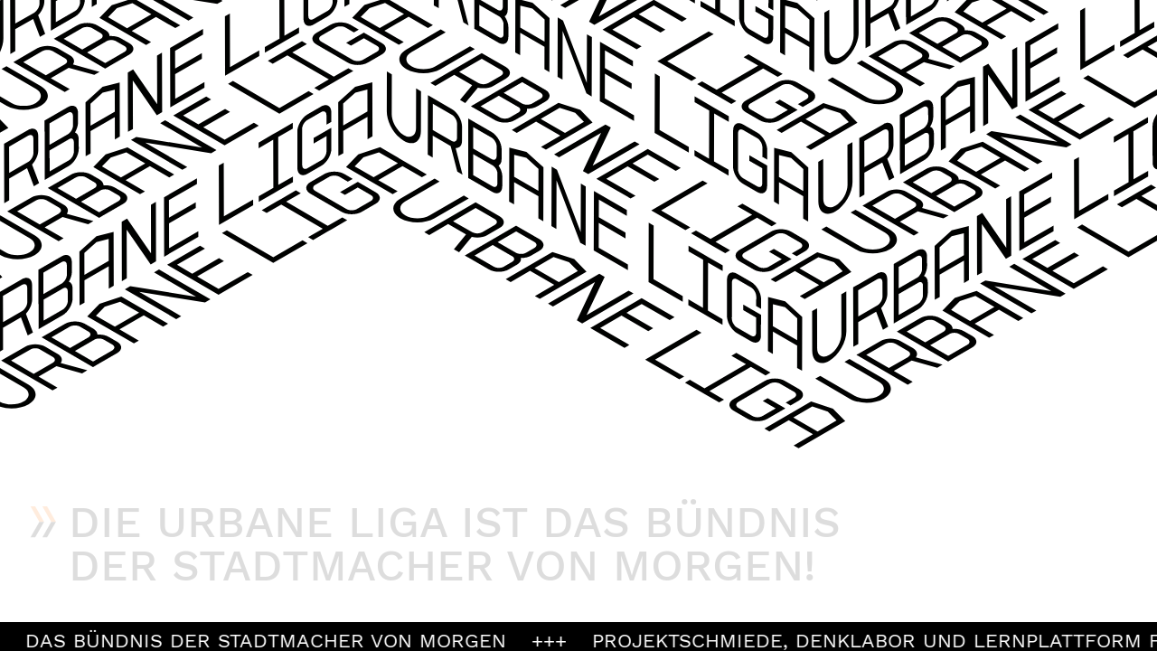

--- FILE ---
content_type: text/html; charset=UTF-8
request_url: https://urbane-liga.de/
body_size: 162684
content:
<!doctype html>
<html lang="de">

<head>
	<title>Urbane Liga</title>
	<meta charset="UTF-8" />

	
	<!-- Meta -->
	<meta name="description" content="Die Urbane Liga ist das Bündnis aufstrebender Stadtmacher von morgen und Projekt­schmiede, Denklabor und Lern­plattform für un­konventionelle Beteiligungsformate!" />
	<meta name="keywords" content="Urbane Liga, Stadtmacher, Stadtprojekte, Jugendforum, Stadtentwicklung, Stadt, Urban, Stadtentwicklungspolitik, Beteiligung, Partizipation, Mitgestaltung, Stadtplanung, Architektur, Urban Design, Freiräume, Flächennutzungsplan, Zwischennutzung, Bodenpolitik, Baurecht, Gemeinwohl, Gemeinwohlprüfung, Koproduktion, Verwaltung, Kommunalpolitik, Kooperationsvereinbarung, " />
	<meta name="author" content="Urbane Liga" />
	<meta name="page-topic" content="Stadtentwicklungsprojekte">
	<meta property="og:title" content="Urbane Liga" />
	<meta property="og:type" content="website" />
	<meta property="og:image" content="https://urbane-liga.de/wpfiles/wp-content/uploads/2019/08/Sharing_Banner_Zeichenfläche-1-1200x800.jpg" og:image:width="1200"
		og:image:height="800" />
	<meta property="og:site_name" content="Urbane Liga" />
	<meta property="og:url" content="https://urbane-liga.de/" />
	<meta property="og:description" content="Die Urbane Liga ist das Bündnis aufstrebender Stadtmacher von morgen und Projekt­schmiede, Denklabor und Lern­plattform für un­konventionelle Beteiligungsformate!" />
	<!-- Twitter Sharing -->
	<meta name="twitter:card" content="summary" />
	<meta name="twitter:creator" content="@Urbane Liga">
	<meta name="twitter:title" content="Urbane Liga" />
	<meta name="twitter:description" content="Die Urbane Liga ist das Bündnis aufstrebender Stadtmacher von morgen und Projekt­schmiede, Denklabor und Lern­plattform für un­konventionelle Beteiligungsformate!" />
	<meta name="twitter:image" content="https://urbane-liga.de/wpfiles/wp-content/uploads/2019/08/Sharing_Banner_Zeichenfläche-1-1200x800.jpg" />
	<meta name="twitter:image:alt" content="" />

	<meta http-equiv="X-UA-Compatible" content="IE=edge,chrome=1">
	<meta name="viewport" content="width=device-width, initial-scale=1.0">

	<!-- Favicons -->
	<link rel="apple-touch-icon" sizes="180x180" href="https://urbane-liga.de/wpfiles/wp-content/themes/urbaneliga/src/static/favicons/apple-touch-icon.png">
	<link rel="icon" type="image/png" sizes="32x32" href="https://urbane-liga.de/wpfiles/wp-content/themes/urbaneliga/src/static/favicons/favicon-32x32.png">
	<link rel="icon" type="image/png" sizes="16x16" href="https://urbane-liga.de/wpfiles/wp-content/themes/urbaneliga/src/static/favicons/favicon-16x16.png">
	<link rel="manifest" href="https://urbane-liga.de/wpfiles/wp-content/themes/urbaneliga/src/static/favicons/site.webmanifest">
	<link rel="mask-icon" href="https://urbane-liga.de/wpfiles/wp-content/themes/urbaneliga/src/static/favicons/safari-pinned-tab.svg" color="#000000">
	<meta name="msapplication-TileColor" content="#FF7100">
	<meta name="theme-color" content="#FFFFFF">

	<link rel="pingback" href="https://urbane-liga.de/wpfiles/xmlrpc.php" />

	<!-- Mux Video Player -->
	<script src="https://cdn.jsdelivr.net/npm/@mux/mux-player"></script>
	<meta name='robots' content='max-image-preview:large' />
	<style>img:is([sizes="auto" i], [sizes^="auto," i]) { contain-intrinsic-size: 3000px 1500px }</style>
	<link rel='stylesheet' id='civist_blocks_style-css' href='https://urbane-liga.de/wpfiles/wp-content/plugins/civist/civist-wordpress-blocks-embed.css?ver=1d27f33875df574263e7' type='text/css' media='all' />
<style id='safe-svg-svg-icon-style-inline-css' type='text/css'>
.safe-svg-cover{text-align:center}.safe-svg-cover .safe-svg-inside{display:inline-block;max-width:100%}.safe-svg-cover svg{height:100%;max-height:100%;max-width:100%;width:100%}

</style>
<style id='classic-theme-styles-inline-css' type='text/css'>
/*! This file is auto-generated */
.wp-block-button__link{color:#fff;background-color:#32373c;border-radius:9999px;box-shadow:none;text-decoration:none;padding:calc(.667em + 2px) calc(1.333em + 2px);font-size:1.125em}.wp-block-file__button{background:#32373c;color:#fff;text-decoration:none}
</style>
<style id='global-styles-inline-css' type='text/css'>
:root{--wp--preset--aspect-ratio--square: 1;--wp--preset--aspect-ratio--4-3: 4/3;--wp--preset--aspect-ratio--3-4: 3/4;--wp--preset--aspect-ratio--3-2: 3/2;--wp--preset--aspect-ratio--2-3: 2/3;--wp--preset--aspect-ratio--16-9: 16/9;--wp--preset--aspect-ratio--9-16: 9/16;--wp--preset--color--black: #000000;--wp--preset--color--cyan-bluish-gray: #abb8c3;--wp--preset--color--white: #ffffff;--wp--preset--color--pale-pink: #f78da7;--wp--preset--color--vivid-red: #cf2e2e;--wp--preset--color--luminous-vivid-orange: #ff6900;--wp--preset--color--luminous-vivid-amber: #fcb900;--wp--preset--color--light-green-cyan: #7bdcb5;--wp--preset--color--vivid-green-cyan: #00d084;--wp--preset--color--pale-cyan-blue: #8ed1fc;--wp--preset--color--vivid-cyan-blue: #0693e3;--wp--preset--color--vivid-purple: #9b51e0;--wp--preset--gradient--vivid-cyan-blue-to-vivid-purple: linear-gradient(135deg,rgba(6,147,227,1) 0%,rgb(155,81,224) 100%);--wp--preset--gradient--light-green-cyan-to-vivid-green-cyan: linear-gradient(135deg,rgb(122,220,180) 0%,rgb(0,208,130) 100%);--wp--preset--gradient--luminous-vivid-amber-to-luminous-vivid-orange: linear-gradient(135deg,rgba(252,185,0,1) 0%,rgba(255,105,0,1) 100%);--wp--preset--gradient--luminous-vivid-orange-to-vivid-red: linear-gradient(135deg,rgba(255,105,0,1) 0%,rgb(207,46,46) 100%);--wp--preset--gradient--very-light-gray-to-cyan-bluish-gray: linear-gradient(135deg,rgb(238,238,238) 0%,rgb(169,184,195) 100%);--wp--preset--gradient--cool-to-warm-spectrum: linear-gradient(135deg,rgb(74,234,220) 0%,rgb(151,120,209) 20%,rgb(207,42,186) 40%,rgb(238,44,130) 60%,rgb(251,105,98) 80%,rgb(254,248,76) 100%);--wp--preset--gradient--blush-light-purple: linear-gradient(135deg,rgb(255,206,236) 0%,rgb(152,150,240) 100%);--wp--preset--gradient--blush-bordeaux: linear-gradient(135deg,rgb(254,205,165) 0%,rgb(254,45,45) 50%,rgb(107,0,62) 100%);--wp--preset--gradient--luminous-dusk: linear-gradient(135deg,rgb(255,203,112) 0%,rgb(199,81,192) 50%,rgb(65,88,208) 100%);--wp--preset--gradient--pale-ocean: linear-gradient(135deg,rgb(255,245,203) 0%,rgb(182,227,212) 50%,rgb(51,167,181) 100%);--wp--preset--gradient--electric-grass: linear-gradient(135deg,rgb(202,248,128) 0%,rgb(113,206,126) 100%);--wp--preset--gradient--midnight: linear-gradient(135deg,rgb(2,3,129) 0%,rgb(40,116,252) 100%);--wp--preset--font-size--small: 13px;--wp--preset--font-size--medium: 20px;--wp--preset--font-size--large: 36px;--wp--preset--font-size--x-large: 42px;--wp--preset--spacing--20: 0.44rem;--wp--preset--spacing--30: 0.67rem;--wp--preset--spacing--40: 1rem;--wp--preset--spacing--50: 1.5rem;--wp--preset--spacing--60: 2.25rem;--wp--preset--spacing--70: 3.38rem;--wp--preset--spacing--80: 5.06rem;--wp--preset--shadow--natural: 6px 6px 9px rgba(0, 0, 0, 0.2);--wp--preset--shadow--deep: 12px 12px 50px rgba(0, 0, 0, 0.4);--wp--preset--shadow--sharp: 6px 6px 0px rgba(0, 0, 0, 0.2);--wp--preset--shadow--outlined: 6px 6px 0px -3px rgba(255, 255, 255, 1), 6px 6px rgba(0, 0, 0, 1);--wp--preset--shadow--crisp: 6px 6px 0px rgba(0, 0, 0, 1);}:where(.is-layout-flex){gap: 0.5em;}:where(.is-layout-grid){gap: 0.5em;}body .is-layout-flex{display: flex;}.is-layout-flex{flex-wrap: wrap;align-items: center;}.is-layout-flex > :is(*, div){margin: 0;}body .is-layout-grid{display: grid;}.is-layout-grid > :is(*, div){margin: 0;}:where(.wp-block-columns.is-layout-flex){gap: 2em;}:where(.wp-block-columns.is-layout-grid){gap: 2em;}:where(.wp-block-post-template.is-layout-flex){gap: 1.25em;}:where(.wp-block-post-template.is-layout-grid){gap: 1.25em;}.has-black-color{color: var(--wp--preset--color--black) !important;}.has-cyan-bluish-gray-color{color: var(--wp--preset--color--cyan-bluish-gray) !important;}.has-white-color{color: var(--wp--preset--color--white) !important;}.has-pale-pink-color{color: var(--wp--preset--color--pale-pink) !important;}.has-vivid-red-color{color: var(--wp--preset--color--vivid-red) !important;}.has-luminous-vivid-orange-color{color: var(--wp--preset--color--luminous-vivid-orange) !important;}.has-luminous-vivid-amber-color{color: var(--wp--preset--color--luminous-vivid-amber) !important;}.has-light-green-cyan-color{color: var(--wp--preset--color--light-green-cyan) !important;}.has-vivid-green-cyan-color{color: var(--wp--preset--color--vivid-green-cyan) !important;}.has-pale-cyan-blue-color{color: var(--wp--preset--color--pale-cyan-blue) !important;}.has-vivid-cyan-blue-color{color: var(--wp--preset--color--vivid-cyan-blue) !important;}.has-vivid-purple-color{color: var(--wp--preset--color--vivid-purple) !important;}.has-black-background-color{background-color: var(--wp--preset--color--black) !important;}.has-cyan-bluish-gray-background-color{background-color: var(--wp--preset--color--cyan-bluish-gray) !important;}.has-white-background-color{background-color: var(--wp--preset--color--white) !important;}.has-pale-pink-background-color{background-color: var(--wp--preset--color--pale-pink) !important;}.has-vivid-red-background-color{background-color: var(--wp--preset--color--vivid-red) !important;}.has-luminous-vivid-orange-background-color{background-color: var(--wp--preset--color--luminous-vivid-orange) !important;}.has-luminous-vivid-amber-background-color{background-color: var(--wp--preset--color--luminous-vivid-amber) !important;}.has-light-green-cyan-background-color{background-color: var(--wp--preset--color--light-green-cyan) !important;}.has-vivid-green-cyan-background-color{background-color: var(--wp--preset--color--vivid-green-cyan) !important;}.has-pale-cyan-blue-background-color{background-color: var(--wp--preset--color--pale-cyan-blue) !important;}.has-vivid-cyan-blue-background-color{background-color: var(--wp--preset--color--vivid-cyan-blue) !important;}.has-vivid-purple-background-color{background-color: var(--wp--preset--color--vivid-purple) !important;}.has-black-border-color{border-color: var(--wp--preset--color--black) !important;}.has-cyan-bluish-gray-border-color{border-color: var(--wp--preset--color--cyan-bluish-gray) !important;}.has-white-border-color{border-color: var(--wp--preset--color--white) !important;}.has-pale-pink-border-color{border-color: var(--wp--preset--color--pale-pink) !important;}.has-vivid-red-border-color{border-color: var(--wp--preset--color--vivid-red) !important;}.has-luminous-vivid-orange-border-color{border-color: var(--wp--preset--color--luminous-vivid-orange) !important;}.has-luminous-vivid-amber-border-color{border-color: var(--wp--preset--color--luminous-vivid-amber) !important;}.has-light-green-cyan-border-color{border-color: var(--wp--preset--color--light-green-cyan) !important;}.has-vivid-green-cyan-border-color{border-color: var(--wp--preset--color--vivid-green-cyan) !important;}.has-pale-cyan-blue-border-color{border-color: var(--wp--preset--color--pale-cyan-blue) !important;}.has-vivid-cyan-blue-border-color{border-color: var(--wp--preset--color--vivid-cyan-blue) !important;}.has-vivid-purple-border-color{border-color: var(--wp--preset--color--vivid-purple) !important;}.has-vivid-cyan-blue-to-vivid-purple-gradient-background{background: var(--wp--preset--gradient--vivid-cyan-blue-to-vivid-purple) !important;}.has-light-green-cyan-to-vivid-green-cyan-gradient-background{background: var(--wp--preset--gradient--light-green-cyan-to-vivid-green-cyan) !important;}.has-luminous-vivid-amber-to-luminous-vivid-orange-gradient-background{background: var(--wp--preset--gradient--luminous-vivid-amber-to-luminous-vivid-orange) !important;}.has-luminous-vivid-orange-to-vivid-red-gradient-background{background: var(--wp--preset--gradient--luminous-vivid-orange-to-vivid-red) !important;}.has-very-light-gray-to-cyan-bluish-gray-gradient-background{background: var(--wp--preset--gradient--very-light-gray-to-cyan-bluish-gray) !important;}.has-cool-to-warm-spectrum-gradient-background{background: var(--wp--preset--gradient--cool-to-warm-spectrum) !important;}.has-blush-light-purple-gradient-background{background: var(--wp--preset--gradient--blush-light-purple) !important;}.has-blush-bordeaux-gradient-background{background: var(--wp--preset--gradient--blush-bordeaux) !important;}.has-luminous-dusk-gradient-background{background: var(--wp--preset--gradient--luminous-dusk) !important;}.has-pale-ocean-gradient-background{background: var(--wp--preset--gradient--pale-ocean) !important;}.has-electric-grass-gradient-background{background: var(--wp--preset--gradient--electric-grass) !important;}.has-midnight-gradient-background{background: var(--wp--preset--gradient--midnight) !important;}.has-small-font-size{font-size: var(--wp--preset--font-size--small) !important;}.has-medium-font-size{font-size: var(--wp--preset--font-size--medium) !important;}.has-large-font-size{font-size: var(--wp--preset--font-size--large) !important;}.has-x-large-font-size{font-size: var(--wp--preset--font-size--x-large) !important;}
:where(.wp-block-post-template.is-layout-flex){gap: 1.25em;}:where(.wp-block-post-template.is-layout-grid){gap: 1.25em;}
:where(.wp-block-columns.is-layout-flex){gap: 2em;}:where(.wp-block-columns.is-layout-grid){gap: 2em;}
:root :where(.wp-block-pullquote){font-size: 1.5em;line-height: 1.6;}
</style>
<link rel='stylesheet' id='theme-css-css' href='https://urbane-liga.de/wpfiles/wp-content/themes/urbaneliga/dist/css/main.59fc9e42a4220809dd4c.css' type='text/css' media='all' />
<link rel="https://api.w.org/" href="https://urbane-liga.de/wp-json/" /><link rel="alternate" title="JSON" type="application/json" href="https://urbane-liga.de/wp-json/wp/v2/pages/12" /><link rel="canonical" href="https://urbane-liga.de/" />
<link rel='shortlink' href='https://urbane-liga.de/' />
<link rel="alternate" title="oEmbed (JSON)" type="application/json+oembed" href="https://urbane-liga.de/wp-json/oembed/1.0/embed?url=https%3A%2F%2Furbane-liga.de%2F" />
<link rel="alternate" title="oEmbed (XML)" type="text/xml+oembed" href="https://urbane-liga.de/wp-json/oembed/1.0/embed?url=https%3A%2F%2Furbane-liga.de%2F&#038;format=xml" />
<style type="text/css">/* Hot Random Image START */
		/* Hot Random Image END */
		</style></head>

<body class="home page-template page-template-page-news page-template-page-news-php page page-id-12" data-activepage="">
	<div id="container">
		<section class="popups">
			<noscript>
				<div class="scriptwarning popups__window text__00">
					<p>Bitte aktivieren Sie JavaScript, um diese Seite korrekt anzuzeigen.</p>
				</div>
			</noscript>
		</section><header class="main-header">
	<button class="navigation-button">
		<span class="navigation-button__icon" aria-hidden="true">
			<span class="navbutton__icon1"></span>
			<span class="navbutton__icon2"></span>
			<span class="navbutton__icon3"></span>
		</span>
		<span class="navigation-button__open hidden-element">Menü öffnen</span>
		<span class="navigation-button__close hidden-element">Menü schließen</span>
	</button>



	<nav class="mobileNav">

		<section class="">
			<svg class="urbaneliga_logo_2_w" data-name="Ebene 1"
	xmlns="http://www.w3.org/2000/svg" viewBox="0 0 140 75" aria-labelledby="urbaneliga_logo_2_w__title">
	<title id="urbaneliga_logo_2_w__title">Urbane Liga – Jugendforum Stadtentwicklung</title>
	<path d="M35,20l3.48,9.22L36.33,30.5l-3.54-8.78L23.69,27V37.8l-2.45,1.41V9.83L33.12,3c2.75-1.59,5-.31,5,2.85v6.4C38.13,17.57,36.75,18.84,35,20Zm-1.85-1.33A4.85,4.85,0,0,0,35.66,14l0-6.81c0-1.61-1.14-2.27-2.55-1.45l-9.44,5.45V24.17l9.49-5.48M71.07,4.81,79.51,3.2l.08,26.13L77.1,30.74v-11l-12,6.92,0,11-2.44,1.41V12.41Zm6,12.24,0-10.77L71.5,7.49l-6.34,5.84,0,10.64,12-6.92m-62-8.72V28c0,4.47-2.33,5.7-6.06,3.43A13.28,13.28,0,0,1,3.16,20.54V1.41L.72,0V19.64A16.56,16.56,0,0,0,9.07,34.2c4.65,2.69,8.52.2,8.52-4.82V9.74ZM56.83,22.44C59,24,59,25.71,59,28.6l0,4c0,3.09-2.21,5.21-4.9,3.65L44.6,30.73l-2.36-1.38V0L53.7,6.64c2.76,1.59,5,2.88,5,8.16V20A2.27,2.27,0,0,1,56.83,22.44ZM56.61,32V27.21c0-2.53-1.45-3.45-2.93-4.37h0l-9-5.22,0,10.36,9.49,5.48C55.47,34.25,56.6,33.61,56.61,32ZM44.67,4.23l-.06,10.58L53.69,20c1.4.81,2.54.16,2.54-1.44V13.85A5.53,5.53,0,0,0,53.7,9.44Zm53,4.1,0,24.4L85.69,1.4,83.26,0V29.33l2.43,1.41L85.66,7,97.42,37.56l2.71,1.51V9.74Zm6,1.41V39.07l17-9.74v-2.8l-14.5,8.37-.06-12.48L119.41,15v-2.8l-13.21,7.62v-8.7l13.8-8V.35Zm3.82,32.86a10,10,0,0,0-5,8.59l0,16.46a4,4,0,0,0,6,3.65l5.92-3.42c3.13-1.76,4.84-3.48,4.84-8.43V49.16l-8.75,5.05V57L117,53.31l0,7.52a5.33,5.33,0,0,1-2.48,4.29L108,68.9a2.06,2.06,0,0,1-3-2V51.17a7.72,7.72,0,0,1,4.12-6.71l5.33-3.08c1.77-1,2.57-.74,2.58.89v5.34l2.38-1.38V41.47c0-3.15-2.21-4.37-5-2.84ZM62.72,45.46V74.8l16.87-9.74V62.25L65.14,70.58l0-26.53Zm68.89-5.05L140,48.06l-.08,26.76-2.44-1.41v-11l-12-6.92v11l-2.36-1.41V38.8Zm5.87,19.31V48.82l-6.33-5.74-5.66-1.19V52.8ZM92.91,41.29l-2.44-1.41-7.21-4.16v2.81l7.22,4.16,0,23.72-7.17-4.16v2.81l7.14,4.16,2.44,1.41,7.22,4.17V72l-7.15-4.17V44.1l7.21,4.17V45.46ZM16.43,50a.46.46,0,0,0,.5.46c.33,0,.51-.22.51-.57v-3a.55.55,0,0,1,1.09,0v3a1.47,1.47,0,0,1-1.6,1.52,1.45,1.45,0,0,1-1.58-1.38.52.52,0,0,1,.14-.39A.55.55,0,0,1,16.43,50Zm6.09-3.08v2.84A1.57,1.57,0,0,1,22.05,51a1.73,1.73,0,0,1-1.26.46A1.69,1.69,0,0,1,19.54,51a1.54,1.54,0,0,1-.48-1.21V46.92a.51.51,0,0,1,.54-.53.51.51,0,0,1,.55.53v2.82a.63.63,0,0,0,.64.72.64.64,0,0,0,.65-.72V46.92a.53.53,0,0,1,.15-.39C21.89,46.23,22.57,46.44,22.52,46.92Zm2.77,1.89h.86a.39.39,0,0,1,.41.42v.53A1.6,1.6,0,0,1,26.09,51a1.71,1.71,0,0,1-1.25.46A1.76,1.76,0,0,1,23.56,51a1.58,1.58,0,0,1-.49-1.21V48a1.6,1.6,0,0,1,1.8-1.68,1.56,1.56,0,0,1,1.65,1.2.49.49,0,0,1-.5.63.5.5,0,0,1-.51-.35.61.61,0,0,0-.66-.5.65.65,0,0,0-.69.72v1.69a.7.7,0,1,0,1.39,0v-.09h-.26a.35.35,0,0,1-.3-.12C24.75,49.28,24.9,48.77,25.29,48.81Zm2.91.53v1h1.63a.49.49,0,0,1,0,1H27.65a.5.5,0,0,1-.53-.54V47a.5.5,0,0,1,.53-.53h2.1a.46.46,0,0,1,.48.48.46.46,0,0,1-.48.49H28.2v1h1.33a.46.46,0,0,1,.48.49.45.45,0,0,1-.48.47Zm6.2,1.52a.5.5,0,0,1-.53.53.56.56,0,0,1-.52-.3l-1.42-2.55v2.37a.47.47,0,0,1-.5.48.46.46,0,0,1-.49-.48v-4a.51.51,0,0,1,.54-.53.6.6,0,0,1,.56.35l1.36,2.43v-2.3a.46.46,0,0,1,.49-.48.48.48,0,0,1,.51.48Zm2.49-4.43a1.63,1.63,0,0,1,1.83,1.71v1.51a1.64,1.64,0,0,1-1.83,1.71H35.66a.5.5,0,0,1-.53-.54V47a.5.5,0,0,1,.53-.53Zm-.67,1v3h.67a.68.68,0,0,0,.74-.76V48.16a.68.68,0,0,0-.74-.76Zm4,2.07v1.39a.51.51,0,0,1-.55.53.51.51,0,0,1-.54-.53V47a.5.5,0,0,1,.53-.53h2.1a.46.46,0,0,1,.48.49.45.45,0,0,1-.48.48H40.25v1.1h1.32a.46.46,0,0,1,.48.49.45.45,0,0,1-.48.48Zm6,.29A1.58,1.58,0,0,1,45.8,51a2.05,2.05,0,0,1-2.59,0,1.55,1.55,0,0,1-.49-1.21V48a1.58,1.58,0,0,1,1.78-1.68,1.85,1.85,0,0,1,1.3.45A1.64,1.64,0,0,1,46.29,48Zm-2.48,0a.7.7,0,1,0,1.39,0V48.05a.7.7,0,1,0-1.39,0Zm6.46.93a.36.36,0,0,1,0,.18.56.56,0,0,1-.56.54.54.54,0,0,1-.51-.35l-.61-1.43H48v1.25a.51.51,0,0,1-.55.53.51.51,0,0,1-.54-.53V47a.5.5,0,0,1,.53-.53h1.29a1.82,1.82,0,0,1,1.23.42A1.48,1.48,0,0,1,50.42,48a1.46,1.46,0,0,1-.73,1.36ZM48,47.38v1.28h.61a.64.64,0,0,0,.72-.65c0-.38-.27-.63-.72-.63Zm6.41-.46v2.84A1.57,1.57,0,0,1,53.91,51a1.73,1.73,0,0,1-1.26.46A1.71,1.71,0,0,1,51.4,51a1.57,1.57,0,0,1-.48-1.21V46.92a.51.51,0,0,1,.54-.53.51.51,0,0,1,.55.53v2.82a.63.63,0,0,0,.64.72.64.64,0,0,0,.65-.72V46.92a.53.53,0,0,1,.15-.39C53.76,46.23,54.43,46.44,54.39,46.92ZM57,48.4l.93-1.66a.64.64,0,0,1,.58-.35.49.49,0,0,1,.53.53v4a.5.5,0,0,1-.54.5.49.49,0,0,1-.52-.5V48.58l-.52.93a.54.54,0,0,1-.48.28.5.5,0,0,1-.47-.27l-.56-1v2.36a.51.51,0,0,1-1,0v-4a.49.49,0,0,1,.53-.53.64.64,0,0,1,.58.35ZM2.33,54.18a.64.64,0,0,0-.61-.42c-.35,0-.57.18-.57.46s.15.38.43.48l.65.23a2.21,2.21,0,0,1,.86.46,1.26,1.26,0,0,1,.4,1A1.43,1.43,0,0,1,3,57.51a1.84,1.84,0,0,1-1.26.42A1.67,1.67,0,0,1,0,56.9a.52.52,0,0,1,.07-.48.46.46,0,0,1,.43-.23.52.52,0,0,1,.51.42.64.64,0,0,0,.68.42c.45,0,.7-.21.7-.51A.53.53,0,0,0,2,56l-.77-.27A1.43,1.43,0,0,1,.1,54.3a1.35,1.35,0,0,1,.44-1,1.64,1.64,0,0,1,1.18-.42,1.56,1.56,0,0,1,1.61,1,.51.51,0,0,1-.5.7A.52.52,0,0,1,2.33,54.18ZM4,52.93H6.47a.47.47,0,0,1,.48.5.45.45,0,0,1-.48.48H5.78v3.45a.51.51,0,0,1-.55.54.51.51,0,0,1-.54-.54V53.91H4a.46.46,0,0,1-.34-.14A.5.5,0,0,1,4,52.93Zm6.27,4.22a.81.81,0,0,1,0,.19.51.51,0,0,1-.5.56.53.53,0,0,1-.54-.42L9.11,57H7.61l-.15.54a.54.54,0,0,1-.53.41.46.46,0,0,1-.46-.52.3.3,0,0,1,0-.16l1.17-3.76a.75.75,0,0,1,1.45,0Zm-1.91-2.9L7.86,56h1Zm4.12-1.32a1.63,1.63,0,0,1,1.82,1.71v1.51a1.63,1.63,0,0,1-1.82,1.71H11.25a.5.5,0,0,1-.54-.53V53.46a.5.5,0,0,1,.54-.53Zm-.68,1v3h.68a.67.67,0,0,0,.73-.75V54.66a.67.67,0,0,0-.73-.75Zm3-1h2.46a.47.47,0,0,1,.48.5.45.45,0,0,1-.48.48h-.68v3.45a.55.55,0,0,1-1.09,0V53.91H14.8a.46.46,0,0,1-.34-.14A.5.5,0,0,1,14.8,52.93Zm4.35,2.91v1h1.62a.49.49,0,0,1,0,1H18.59a.5.5,0,0,1-.53-.53V53.46a.5.5,0,0,1,.53-.53h2.1a.46.46,0,0,1,.48.48.47.47,0,0,1-.48.5H19.15v1h1.33a.46.46,0,0,1,.47.49.44.44,0,0,1-.47.47Zm6.19,1.52a.5.5,0,0,1-.53.54.55.55,0,0,1-.51-.31l-1.43-2.54v2.37a.5.5,0,0,1-1,0v-4a.51.51,0,0,1,.55-.54.61.61,0,0,1,.55.35l1.37,2.43v-2.3a.46.46,0,0,1,.49-.48.48.48,0,0,1,.5.48Zm.79-4.43h2.46a.48.48,0,0,1,.49.5.45.45,0,0,1-.49.48h-.68v3.45a.55.55,0,0,1-1.09,0V53.91h-.69a.46.46,0,0,1-.34-.14A.5.5,0,0,1,26.13,52.93Zm7.4,4.47a.61.61,0,0,1-.6.5.58.58,0,0,1-.59-.5l-.46-2.65-.46,2.65a.57.57,0,0,1-.58.5.61.61,0,0,1-.6-.5l-.86-3.88a.25.25,0,0,1,0-.1.52.52,0,0,1,.52-.53.52.52,0,0,1,.52.45l.47,2.71.45-2.62a.59.59,0,0,1,1.17,0L32.93,56l.49-2.72a.49.49,0,0,1,.49-.41.49.49,0,0,1,.5.51.28.28,0,0,1,0,.09Zm2.37,0a.51.51,0,0,1-.54.54.5.5,0,0,1-.54-.54V53.43a.54.54,0,1,1,1.08,0Zm4-.64a1.57,1.57,0,0,1-1.66,1.21A1.77,1.77,0,0,1,37,57.48a1.6,1.6,0,0,1-.49-1.22V54.53a1.77,1.77,0,0,1,3.44-.47.52.52,0,0,1-.52.67.47.47,0,0,1-.5-.38.63.63,0,0,0-.67-.52.64.64,0,0,0-.66.72v1.69a.64.64,0,0,0,.66.72.63.63,0,0,0,.67-.5.49.49,0,0,1,.51-.41A.54.54,0,0,1,39.94,56.72Zm3-1.7L44,57.12a.43.43,0,0,1,.05.23.55.55,0,0,1-.55.55.61.61,0,0,1-.52-.36L42.18,56l-.57.82v.57a.52.52,0,0,1-.55.54.51.51,0,0,1-.54-.54V53.43a.5.5,0,0,1,.53-.54.52.52,0,0,1,.56.54v1.71l1.29-2a.54.54,0,0,1,.45-.24.52.52,0,0,1,.52.52.45.45,0,0,1-.08.26Zm2.62,1.86h1.4a.49.49,0,0,1,0,1H45a.5.5,0,0,1-.54-.53v-3.9a.5.5,0,0,1,.54-.54.51.51,0,0,1,.54.54ZM51,53.43v2.83a1.59,1.59,0,0,1-.47,1.22,1.73,1.73,0,0,1-1.26.45A1.69,1.69,0,0,1,48,57.48a1.56,1.56,0,0,1-.48-1.22V53.43a.51.51,0,0,1,.54-.54.52.52,0,0,1,.55.54v2.81a.63.63,0,0,0,.64.72.64.64,0,0,0,.65-.72V53.43A.51.51,0,0,1,50,53C50.33,52.73,51,52.94,51,53.43Zm4.17,3.93a.5.5,0,0,1-.53.54.55.55,0,0,1-.51-.31l-1.43-2.54v2.37a.5.5,0,0,1-1,0v-4a.52.52,0,0,1,.55-.54.6.6,0,0,1,.55.35l1.37,2.43v-2.3a.46.46,0,0,1,.49-.48.48.48,0,0,1,.5.48Zm2.81-2h.87a.39.39,0,0,1,.41.41v.53a1.63,1.63,0,0,1-.47,1.22,1.7,1.7,0,0,1-1.25.45,1.76,1.76,0,0,1-1.28-.45,1.6,1.6,0,0,1-.49-1.22V54.53a1.59,1.59,0,0,1,1.79-1.67,1.56,1.56,0,0,1,1.66,1.19.5.5,0,0,1-.5.63.49.49,0,0,1-.51-.35.62.62,0,0,0-.66-.5.65.65,0,0,0-.69.72v1.69a.64.64,0,0,0,.67.72.66.66,0,0,0,.72-.72v-.08h-.27a.41.41,0,0,1-.3-.12C57.4,55.78,57.56,55.27,57.94,55.32Z"/>
</svg>		</section>



		<section class="">
			<ul id="mobileNavigation" class="mobileNavigation"><li id="menu-item-26" class="mobileNavigation__item"><a href="https://urbane-liga.de/" aria-current="page">News</a></li>
<li id="menu-item-25" class="mobileNavigation__item"><a href="https://urbane-liga.de/info/">Info</a></li>
<li id="menu-item-22" class="mobileNavigation__item"><a href="https://urbane-liga.de/fokus/">Fokus</a></li>
<li id="menu-item-24" class="mobileNavigation__item"><a href="https://urbane-liga.de/maniflux/">Maniflux</a></li>
<li id="menu-item-23" class="mobileNavigation__item"><a href="https://urbane-liga.de/akteure/">Akteure</a></li>
</ul>		</section>



		<section class="">
			<ul id="secNavigation" class="secNavigation"><li id="menu-item-33" class="mobileNavigation__item secNavigation__item"><a href="https://urbane-liga.de/kontakt/">Kontakt</a></li>
<li id="menu-item-38" class="mobileNavigation__item secNavigation__item"><a href="https://urbane-liga.de/impressum/">Impressum</a></li>
<li id="menu-item-39" class="mobileNavigation__item secNavigation__item"><a rel="privacy-policy" href="https://urbane-liga.de/datenschutz/">Datenschutz</a></li>
</ul>
						<ul class="mobileNav__socialmedia">
								<li>
										<a class="mobileNav__socialmedia__link" href="https://www.facebook.com/urbaneliga/" target="_blank">
						<?xml version="1.0" encoding="UTF-8"?> <svg xmlns="http://www.w3.org/2000/svg" class="social-icon" viewBox="0 0 24 24" aria-hidden="true"><g fill="white"><path d="M21.32,0H2.68A2.55,2.55,0,0,0,.78.79,2.61,2.61,0,0,0,0,2.68V21.34a2.57,2.57,0,0,0,.78,1.88,2.58,2.58,0,0,0,1.9.78H12V14.68H9.34v-3.3H12V8.64A5.08,5.08,0,0,1,13.24,5.1,4.81,4.81,0,0,1,17,3.72h2.4V7.21H17.83a1.55,1.55,0,0,0-1.4.61A2.25,2.25,0,0,0,16,9.11v2.27h3.41l-.76,3.3H16V24h5.31A2.66,2.66,0,0,0,24,21.34V2.68A2.61,2.61,0,0,0,23.22.79,2.55,2.55,0,0,0,21.32,0Z"></path></g></svg> 					</a>
									</li>
								<li>
										<a class="mobileNav__socialmedia__link" href="https://www.instagram.com/urbaneliga/" target="_blank">
						<?xml version="1.0" encoding="UTF-8"?> <svg xmlns="http://www.w3.org/2000/svg" xmlns:xlink="http://www.w3.org/1999/xlink" width="29px" height="30px" viewBox="0 0 29 30" aria-hidden="true"><g stroke="none" stroke-width="1" fill="none" fill-rule="evenodd"><g transform="translate(-45.000000, -347.000000)" fill="#000000"><g><g transform="translate(45.000000, 347.000000)" fill="white"><path d="M20.8562709,0 L7.82874581,0 C6.74821001,0 5.72885251,0.212990608 4.77064198,0.638971825 C3.83281862,1.06496473 3.0071387,1.65069182 2.2935776,2.39616479 C1.58001649,3.14163776 1.01937003,4.01490042 0.611620767,5.01597615 C0.203871501,5.99573995 0,7.05004872 0,8.17891414 L0,21.8210859 C0,22.9286522 0.203871501,23.9829551 0.611620767,24.984025 C1.01937003,25.9850949 1.58001649,26.8530308 2.2935776,27.5878595 C3.0071387,28.322687 3.83281862,28.9030862 4.77064198,29.3290734 C5.72885251,29.7763601 6.74821001,30 7.82874581,30 L20.8562709,30 C21.9368056,30 22.9561642,29.7763601 23.9143692,29.3290734 C24.852197,28.9030862 25.6778725,28.322687 26.3914403,27.5878595 C27.1049969,26.8530308 27.6656469,25.9850949 28.0733904,24.984025 C28.481145,23.9829551 28.6850167,22.9286522 28.6850167,21.8210859 L28.6850167,8.17891414 C28.6850167,7.05004872 28.481145,5.99573995 28.0733904,5.01597615 C27.6656469,4.01490042 27.1049969,3.14163776 26.3914403,2.39616479 C25.6778725,1.65069182 24.852197,1.06496473 23.9143692,0.638971825 C22.9561642,0.212990608 21.9368056,0 20.8562709,0 Z M26.0856271,21.8210859 C26.0856271,23.3120412 25.5759422,24.5899836 24.5565724,25.6549519 C23.5372026,26.7199201 22.3037725,27.2523966 20.8562709,27.2523966 L7.82874581,27.2523966 C6.38123643,27.2523966 5.14781306,26.7199201 4.12843989,25.6549519 C3.10906673,24.5899836 2.59938854,23.3120412 2.59938854,21.8210859 L2.59938854,8.17891414 C2.59938854,6.68795651 3.10906673,5.40468488 4.12843989,4.32907588 C5.14781306,3.2534552 6.38123643,2.71565654 7.82874581,2.71565654 L20.8562709,2.71565654 C22.3037725,2.71565654 23.5372026,3.2534552 24.5565724,4.32907588 C25.5759422,5.40468488 26.0856271,6.68795651 26.0856271,8.17891414 L26.0856271,21.8210859 Z M15.3822665,8.17891414 C15.056065,8.11501345 14.7298635,8.08306895 14.4036732,8.08306895 C14.0774718,8.08306895 13.7512703,8.11501345 13.42508,8.17891414 C12.5484171,8.30670383 11.7431187,8.61553963 11.0091738,9.10543321 C10.2752255,9.59531512 9.66361035,10.1916865 9.1743115,10.8945707 C8.68501265,11.5974432 8.32823769,12.3855166 8.10397544,13.258791 C7.87971318,14.1320536 7.82874581,15.0266165 7.95106997,15.9424913 C8.07339524,16.8370659 8.35881453,17.6730561 8.80733904,18.4504782 C9.25586354,19.2279051 9.8368974,19.8935004 10.5504585,20.4472842 C11.1416943,20.8519722 11.763507,21.182107 12.4158988,21.4376993 C13.0683017,21.6932915 13.7512703,21.8210859 14.4648269,21.8210859 C14.607545,21.8210859 14.7655402,21.8157614 14.9388351,21.8051113 C15.11213,21.7944612 15.2599367,21.7465386 15.3822665,21.6613412 C16.2385411,21.5335456 17.0387284,21.2353588 17.7828731,20.7667724 C18.5270177,20.2981872 19.1641099,19.6911646 19.6941943,18.9456858 C20.2242675,18.2002105 20.5861345,17.3961648 20.7798176,16.5335464 C20.9735008,15.6709163 20.9989778,14.7923374 20.8562709,13.8977628 C20.6727763,12.4068052 20.0764608,11.1341895 19.0672795,10.079869 C18.0580982,9.02554859 16.829768,8.39190474 15.3822665,8.17891414 Z M17.6146781,17.3162919 C17.2884766,17.7209845 16.9011214,18.0777371 16.4526014,18.3865811 C16.0040702,18.6954215 15.5147848,18.8817886 14.9847116,18.9456858 C13.9449535,19.0734825 12.9816599,18.8125693 12.0947972,18.162938 C11.2079457,17.5133102 10.6931709,16.6347196 10.5504585,15.5271544 C10.3669706,14.4408894 10.6065202,13.4345091 11.2691105,12.50799 C11.931702,11.5814593 12.7828656,11.0436606 13.8226349,10.8945707 C13.8837886,10.8945707 13.9704416,10.8945707 14.0825716,10.8945707 C14.1947017,10.8945707 14.2813435,10.8945707 14.3425084,10.8945707 C14.4036732,10.8945707 14.4903151,10.8945707 14.6024451,10.8945707 C14.7145751,10.8945707 14.801217,10.8945707 14.8623818,10.8945707 C15.7186565,11.0436606 16.4424017,11.4270414 17.0336397,12.0447246 C17.6248778,12.6624079 17.9918447,13.4185252 18.1345515,14.3130997 C18.2568813,14.8668823 18.2619811,15.404681 18.1498511,15.9265191 C18.03771,16.4483455 17.8593264,16.9116109 17.6146781,17.3162919 Z M20.6116226,6.54952255 C20.4689046,6.67731224 20.3669743,6.81575789 20.3058095,6.96485949 C20.2446446,7.11394941 20.2140677,7.29499552 20.2140677,7.50798613 C20.2140677,7.6996765 20.2446446,7.87007834 20.3058095,8.01916826 C20.3669743,8.16825818 20.4689046,8.31735978 20.6116226,8.4664497 C20.7339412,8.59425108 20.8817479,8.69009627 21.0550428,8.75399696 C21.2283377,8.81788596 21.3863441,8.84984215 21.529051,8.84984215 C21.7125344,8.84984215 21.8756407,8.81788596 22.0183476,8.75399696 C22.1610545,8.69009627 22.3037725,8.59425108 22.4464793,8.4664497 C22.5688091,8.31735978 22.6605508,8.15228593 22.7217157,7.97123982 C22.7828694,7.7902054 22.8134574,7.6357875 22.8134574,7.50798613 C22.8134574,7.29499552 22.7828694,7.11394941 22.7217157,6.96485949 C22.6605508,6.81575789 22.5688091,6.67731224 22.4464793,6.54952255 C22.1814427,6.27263125 21.8756407,6.1341856 21.529051,6.1341856 C21.1824612,6.1341856 20.8766592,6.27263125 20.6116226,6.54952255 Z"></path></g></g></g></g></svg> 					</a>
									</li>
							</ul>
					</section>

	</nav>

</header><main>

	
<article id="intro" class="intro--active">

	<svg class="stairtexture" enable-background="new 0 0 2800 6000" version="1.1" viewBox="0 0 2800 6000" xml:space="preserve"
	xmlns="http://www.w3.org/2000/svg" aria-hidden="true">
	<style type="text/css">
	.stairtexture__element {fill:#000100;}
	</style>
	<g class="stairtexture--animated">
		<path class="stairtexture__element" d="m1169.7 5294c5.9 3.4 10.8 0.7 10.8-6.2l0.1-30.2c0-6.9-4.8-15.2-10.8-18.7l-40.2-23.2-0.2 55 40.3 23.3m7.9 14.8l14.5 56.2-11-6.4-14-54.1-37.7-21.7-0.1 46-10.4-6 0.4-125 50.6 29.2c11.7 6.8 21.2 23.2 21.2 36.7l-0.1 30.2c0 10.2-5.6 15.8-13.4 14.9"/>
		<path class="stairtexture__element" d="m1351.8 5398.8l0.1-46.2-25.5-23-25.6-6.4-0.1 46.2 51.1 29.4zm-25.3-81.6l35.9 32.4-0.3 113.5-10.4-6 0.1-47-51.1-29.5-0.1 47-10.4-6 0.3-113.5 36 9.1z"/>
		<path class="stairtexture__element" d="m1104.7 5189.4l-0.2 83.7c-0.1 22.8-16.2 32-36 20.5s-35.9-39.3-35.8-62l0.2-83.7 10.4 6-0.2 83.7c-0.1 16.2 11.4 36 25.5 44.1s25.5 1.5 25.6-14.6l0.2-83.7 10.3 6z"/>
		<path class="stairtexture__element" d="m1214.7 5264.9l-0.1 45.1 38.5 22.2c5.9 3.4 10.8 0.7 10.8-6.2l0.1-20.2c0-6.9-4.8-15.3-10.8-18.8l-38.5-22.1m50.8 118.5l0.1-20.6c0-6.3-4.5-14.1-10-17.3l-0.5-0.3c-0.6-0.3-1.3-0.7-2-1.1l-38.5-22.3-0.1 44.1 40.5 23.4c5.8 3.5 10.5 0.8 10.5-5.9m2.5-37.6c4.8 7 7.8 15.5 7.8 22.9l-0.1 20.6c0 13.2-9.4 18.5-20.9 11.9l-40.5-23.4-10.4-5.9 0.4-125 48.9 28.2c11.7 6.8 21.3 23.3 21.2 36.7l-0.1 20.2c0.1 6.9-2.4 11.6-6.3 13.8"/>
		<polygon class="stairtexture__element" points="1451.4 5389.6 1451.1 5514.5 1439.9 5508.1 1389.9 5376.8 1389.6 5479.1 1379.2 5473.1 1379.6 5348.1 1390.8 5354.6 1440.8 5485.8 1441.1 5383.6"/>
		<polygon class="stairtexture__element" points="1537.9 5439.5 1537.8 5451.5 1479 5417.5 1478.9 5454.6 1535.1 5487 1535.1 5499 1478.8 5466.5 1478.7 5518.5 1540.1 5554 1540.1 5565.9 1468.2 5524.4 1468.6 5399.5"/>
		<path class="stairtexture__element" d="m1799.3 5590.5c11.7 6.7 21.1 23.1 21.1 36.5l-0.1 20.3-10.2-5.9 0.1-20.3c0-6.9-4.9-15.4-10.9-18.9l-29.3-16.9c-6.1-3.5-11-0.7-11 6.3l-0.2 76.1c0 7 4.9 15.4 10.9 18.9l29.6 17.1c5.8 3.4 10.6 0.7 10.6-6l0.1-32.1-27.1-15.6v-11.7l37.3 21.5-0.1 43.8c0 13.2-9.4 18.5-20.9 11.9l-29.6-17.1c-11.7-6.7-21.1-23.1-21.1-36.6l0.2-76.1c0-13.4 9.6-18.9 21.3-12.1l29.3 16.9z"/>
		<polygon class="stairtexture__element" points="1594.3 5472 1594 5585 1655.5 5620.5 1655.5 5632.4 1583.6 5591 1583.9 5466"/>
		<path class="stairtexture__element" d="m1896.3 5713.2l0.1-46.2-25.5-23-25.6-6.4-0.1 46.2 51.1 29.4zm-25.3-81.6l35.9 32.4-0.3 113.5-10.4-6 0.1-47-51-29.5-0.1 47-10.4-6 0.3-113.5 35.9 9.1z"/>
		<polygon class="stairtexture__element" points="1739.6 5555.8 1739.5 5567.8 1708.8 5550 1708.5 5651.1 1739.2 5668.8 1739.2 5680.8 1708.5 5663.1 1698.1 5657 1667.3 5639.3 1667.4 5627.3 1698.1 5645.1 1698.4 5544 1667.7 5526.3 1667.7 5514.3 1698.4 5532.1 1708.8 5538.1"/>
	</g>
	<g class="stairtexture--animated">
		<polygon class="stairtexture__element" points="1694.9 5697.4 1597.2 5754.2 1658.6 5789.7 1648.3 5795.7 1576.4 5754.2 1684.5 5691.4"/>
		<polygon class="stairtexture__element" points="1840.1 5781.3 1829.8 5787.3 1799 5769.5 1711.7 5820.3 1742.4 5838.1 1732.1 5844 1701.4 5826.3 1690.9 5820.3 1660.2 5802.6 1670.5 5796.6 1701.3 5814.3 1788.6 5763.5 1757.9 5745.8 1768.2 5739.8 1799 5757.5 1809.4 5763.5"/>
		<path class="stairtexture__element" d="m1899.8 5815.8c11.7 6.7 11.7 17.7 0.1 24.5l-17.5 10.2-10.2-5.9 17.5-10.2c6-3.5 6-9.2-0.1-12.7l-29.3-16.9c-6.1-3.5-15.9-3.5-21.9 0l-65.8 38.2c-6 3.5-6 9.2 0.1 12.7l29.6 17.1c5.8 3.4 15.3 3.4 21.1 0l27.7-16.1-27.1-15.6 10.2-5.9 37.3 21.5-37.9 22c-11.4 6.6-30 6.6-41.5 0l-29.6-17.1c-11.7-6.7-11.8-17.7-0.1-24.5l65.8-38.2c11.6-6.8 30.6-6.8 42.3 0l29.3 16.9z"/>
		<path class="stairtexture__element" d="m1939.3 5905.4l39.9-23.2-18.4-18.9-32.7-10.6-39.9 23.2 51.1 29.5zm32.3-48.3l25.9 26.6-98.2 57-10.4-6 40.7-23.6-51-29.5-40.7 23.6-10.4-6 98.2-57 45.9 14.9z"/>
		<polygon class="stairtexture__element" points="1638.3 5664.9 1628 5670.9 1569.1 5636.9 1537.1 5655.5 1593.3 5688 1583 5694 1526.7 5661.5 1481.8 5687.7 1543.2 5723.2 1532.9 5729.2 1461 5687.7 1569 5624.9"/>
		<path class="stairtexture__element" d="m1394.8 5591.1l39.9-23.2-18.4-18.9-32.7-10.6-39.9 23.2 51.1 29.5zm32.4-48.4l25.8 26.6-98.2 57.1-10.4-6 40.7-23.6-51-29.5-40.7 23.6-10.4-6 98.2-57.1 46 14.9z"/>
		<path class="stairtexture__element" d="m1205.2 5414.8l-72.3 42.1c-19.7 11.4-51.8 11.4-71.6 0s-19.9-30.1-0.2-41.5l72.3-42 10.4 6-72.3 42c-14 8.1-13.9 21.3 0.2 29.5 14.1 8.1 36.9 8.1 50.9 0l72.3-42 10.3 5.9z"/>
		<path class="stairtexture__element" d="m1212.4 5486.1c6 3.4 15.6 3.4 21.5 0l26.1-15.2c5.9-3.5 5.9-9.1-0.1-12.5l-40.2-23.2-47.6 27.7 40.3 23.2m-0.9 9.7l-26.6 32.5-11-6.4 25.6-31.3-37.7-21.7-39.8 23.1-10.4-6 108-62.8 50.6 29.2c11.7 6.8 11.8 17.8 0.2 24.5l-26.1 15.2c-8.7 5.2-21.8 6.4-32.8 3.7"/>
		<path class="stairtexture__element" d="m1304.9 5484.3l-39 22.6 38.5 22.3c6 3.4 15.6 3.5 21.5 0l17.5-10.1c5.9-3.5 5.9-9.1-0.1-12.6l-38.4-22.2m-25.9 74.2l17.8-10.3c5.5-3.2 5.4-8.4-0.1-11.6l-0.5-0.3c-0.7-0.3-1.4-0.7-2.1-1.1l-38.5-22.3-38.2 22.2 40.5 23.4c5.8 3.4 15.3 3.4 21.1 0m36-18.2c1.1 4.9-1.6 10.1-8 13.8l-17.8 10.3c-11.4 6.6-29.9 6.6-41.4 0l-40.5-23.4-10.5-5.9 108-62.8 48.9 28.2c11.7 6.8 11.8 17.8 0.2 24.6l-17.5 10.2c-5.9 3.4-13.7 5.1-21.4 5"/>
		<polygon class="stairtexture__element" points="1491.2 5579.9 1453.1 5660.3 1541.5 5609 1551.9 5615 1443.9 5677.8 1432.7 5671.3 1470.8 5590.9 1382.4 5642.3 1372 5636.3 1480 5573.5"/>
	</g>
	<polygon class="stairtexture__element" points="53.4 5792.1 43 5798.1 12.3 5780.4 -75.1 5831.2 -44.4 5848.9 -54.7 5854.9 -85.4 5837.2 -95.8 5831.1 -126.6 5813.4 -116.2 5807.4 -85.5 5825.1 1.9 5774.4 -28.9 5756.6 -18.5 5750.6 12.2 5768.4 22.6 5774.4"/>
	<path class="stairtexture__element" d="m113 5826.7c11.7 6.7 11.7 17.7 0.1 24.5l-17.5 10.2-10.2-5.9 17.5-10.2c6-3.5 6-9.2-0.1-12.7l-29.3-16.9c-6.1-3.5-15.9-3.5-21.9 0l-65.8 38.2c-6 3.5-6 9.2 0.1 12.7l29.6 17.1c5.8 3.4 15.3 3.4 21.1 0l27.7-16.1-27.1-15.6 10.2-5.9 37.3 21.5-37.9 22c-11.4 6.6-30 6.6-41.5 0l-29.6-17.1c-11.7-6.7-11.8-17.7-0.1-24.5l65.8-38.2c11.6-6.8 30.6-6.8 42.3 0l29.3 16.9z"/>
	<path class="stairtexture__element" d="m152.5 5916.3l39.9-23.2-18.4-18.9-32.7-10.6-39.9 23.2 51.1 29.5zm32.3-48.4l25.9 26.6-98.2 57-10.4-6 40.7-23.6-51-29.5-40.7 23.6-10.4-6 98.2-57 45.9 14.9z"/>
	<path class="stairtexture__element" d="m-3.2 5594.4c11.7 6.7 21.1 23.1 21.1 36.5l-0.1 20.3-10.2-5.9 0.1-20.3c0-6.9-4.9-15.4-10.9-18.9l-29.3-16.9c-6.1-3.5-11-0.7-11 6.3l-0.2 76.1c0 7 4.9 15.4 10.9 18.9l29.6 17.1c5.8 3.4 10.6 0.7 10.6-6l0.1-32.1-27.1-15.6v-11.7l37.3 21.5-0.1 43.8c0 13.2-9.4 18.5-20.9 11.9l-29.6-17.1c-11.7-6.7-21.1-23.1-21.1-36.6l0.2-76.1c0-13.4 9.6-18.8 21.3-12.1l29.3 16.9z"/>
	<path class="stairtexture__element" d="m93.8 5717.2l0.1-46.2-25.5-23-25.6-6.4-0.1 46.2 51.1 29.4zm-25.4-81.7l35.9 32.4-0.3 113.5-10.4-6 0.1-47-51-29.5-0.1 47-10.4-6 0.3-113.5 35.9 9.1z"/>
	<g class="stairtexture--animated">
		<path class="stairtexture__element" d="m265.4 5651.9c5.9-3.4 10.8-11.8 10.8-18.6l-0.1-30.2c0-6.9-4.9-9.6-10.9-6.2l-40.2 23.2 0.2 55 40.2-23.2m7.9 5.7l14.8 39.3-11 6.4-14.3-37.9-37.7 21.7 0.1 46-10.4 6-0.4-125 50.6-29.2c11.7-6.8 21.3-1.3 21.3 12.1l0.1 30.2c0.2 10.3-5.3 22.2-13.1 30.4"/>
		<path class="stairtexture__element" d="m447.5 5546.4l-0.1-46.2-25.6 6.4-25.5 23 0.1 46.2 51.1-29.4zm-25.7-52.1l36-9.1 0.3 113.5-10.4 6-0.1-47-51.1 29.5 0.1 47-10.4 6-0.3-113.5 35.9-32.4z"/>
		<path class="stairtexture__element" d="m200 5622.5l0.2 83.7c0.1 22.8-16 50.6-35.8 62.1s-36 2.2-36.1-20.6l-0.2-83.7 10.4-6 0.2 83.7c0 16.2 11.5 22.7 25.6 14.6s25.5-27.9 25.4-44.1l-0.2-83.7 10.5-6z"/>
		<path class="stairtexture__element" d="m310.1 5571l0.1 45.1 38.5-22.2c5.9-3.4 10.8-11.8 10.8-18.6l-0.1-20.2c0-6.9-4.9-9.7-10.9-6.2l-38.4 22.1m51.3 59.5l-0.1-20.5c0-6.4-4.5-8.9-10-5.8l-0.5 0.3c-0.7 0.4-1.3 0.9-2 1.3l-38.5 22.2 0.1 44.1 40.4-23.3c5.9-3.4 10.6-11.6 10.6-18.3m2.2-40.3c4.8 1.5 7.9 6.4 7.9 13.9l0.1 20.5c0 13.2-9.3 29.3-20.7 35.9l-40.4 23.4-10.5 6.1-0.4-125 48.9-28.2c11.7-6.8 21.3-1.3 21.4 12.2l0.1 20.2c0 6.8-2.4 14.3-6.4 21"/>
		<polygon class="stairtexture__element" points="546.8 5422.4 547.1 5547.4 535.9 5553.8 485.3 5480.6 485.6 5582.8 475.2 5588.9 474.9 5463.9 486.1 5457.4 536.6 5530.6 536.4 5428.4"/>
		<polygon class="stairtexture__element" points="633.2 5372.5 633.2 5384.4 574.3 5418.4 574.4 5455.5 630.7 5423 630.7 5435 574.5 5467.5 574.6 5519.5 636.1 5484 636.1 5496 564.2 5537.5 563.9 5412.5"/>
		<path class="stairtexture__element" d="m894.6 5221.5c11.7-6.7 21.2-1.3 21.3 12.1l0.1 20.3-10.2 5.9-0.1-20.3c0-7-5-9.8-11-6.3l-29.3 16.9c-6.1 3.5-11 12-10.9 18.9l0.2 76.1c0 7 5 9.8 11 6.3l29.6-17.1c5.8-3.4 10.6-11.6 10.5-18.3l-0.1-32.1-27 15.6v-11.7l37.3-21.5 0.1 43.8c0 13.2-9.3 29.3-20.7 35.9l-29.6 17.1c-11.7 6.7-21.2 1.3-21.2-12.1l-0.2-76.1c0-13.4 9.5-29.8 21.1-36.6l29.1-16.8z"/>
		<polygon class="stairtexture__element" points="689.6 5339.8 689.9 5452.8 751.4 5417.3 751.5 5429.3 679.6 5470.7 679.2 5345.8"/>
		<path class="stairtexture__element" d="m992 5232.1l-0.1-46.2-25.5 6.4-25.5 23 0.1 46.2 51-29.4zm-25.7-52.2l36-9.1 0.3 113.5-10.4 6-0.1-47-51 29.5 0.1 47-10.4 6-0.3-113.5 35.8-32.4z"/>
		<polygon class="stairtexture__element" points="834.9 5255.9 834.9 5267.9 804.2 5285.6 804.4 5386.7 835.2 5368.9 835.2 5380.9 804.5 5398.6 794.1 5404.7 763.3 5422.4 763.3 5410.4 794 5392.7 793.7 5291.6 763 5309.4 763 5297.4 793.7 5279.7 804.1 5273.7"/>
	</g>
	<g class="stairtexture--animated">
		<polygon class="stairtexture__element" points="639.8 5514.6 650.1 5520.6 591.3 5554.6 623.3 5573.2 679.6 5540.7 690 5546.7 633.7 5579.2 678.7 5605.4 740.1 5569.9 750.5 5575.9 678.6 5617.4 570.5 5554.6"/>
		<polygon class="stairtexture__element" points="553.4 5564.5 661.5 5627.3 650.3 5633.7 511.6 5611.4 600 5662.8 589.6 5668.8 481.5 5606 492.7 5599.5 631.4 5621.9 543 5570.5"/>
		<path class="stairtexture__element" d="m511.6 5655.4l-39.9-23.2-32.7 10.6-18.4 18.9 39.9 23.2 51.1-29.5zm-83.4-18.9l46-14.9 98.2 57-10.4 6-40.7-23.6-51.1 29.5 40.7 23.6-10.4 6-98.2-57 25.9-26.6z"/>
		<path class="stairtexture__element" d="m327.1 5707.1l39 22.6 38.5-22.3c5.9-3.4 6-9 0.1-12.4l-17.5-10.2c-5.9-3.5-15.7-3.5-21.7 0l-38.4 22.3m128 15.3l-17.8-10.3c-5.5-3.2-14.5-3.2-20 0l-0.5 0.3c-0.6 0.4-1.2 0.8-1.9 1.2l-38.5 22.3 38.2 22.2 40.4-23.4c5.8-3.5 5.8-8.9 0.1-12.3m-31.4-20.9c8.5-0.6 17.3 0.9 23.8 4.7l17.8 10.3c11.4 6.6 11.3 17.4-0.2 24l-40.4 23.3-10.3 6.1-108-62.8 48.9-28.2c11.7-6.8 30.8-6.8 42.4 0l17.5 10.1c5.7 3.5 8.6 8 8.5 12.5"/>
		<path class="stairtexture__element" d="m329.8 5760.7c6-3.4 6-9 0.1-12.5l-26.1-15.2c-5.9-3.5-15.6-3.5-21.6 0l-40.2 23.2 47.6 27.7 40.2-23.2m16.7 0.5l56 15.5-11 6.4-53.9-15-37.7 21.7 39.8 23.1-10.4 6-108.1-62.8 50.6-29.2c11.7-6.8 30.7-6.7 42.4 0l26.1 15.2c8.8 5.2 10.9 12.8 6.2 19.1"/>
		<path class="stairtexture__element" d="m206.7 5764.7l72.3 42c19.7 11.5 19.6 30.1-0.2 41.5s-52 11.4-71.7 0l-72.3-42 10.4-6 72.3 42c14 8.1 36.8 8.1 50.9 0s14.2-21.3 0.2-29.5l-72.3-42 10.4-6z"/>
		<path class="stairtexture__element" d="m1056.1 5341l-39.9-23.2-32.7 10.6-18.4 18.9 39.9 23.2 51.1-29.5zm-83.4-18.8l46-14.9 98.2 57.1-10.4 6-40.7-23.6-51 29.5 40.7 23.6-10.4 6-98.2-57 25.8-26.7z"/>
		<path class="stairtexture__element" d="m901.3 5363.6c11.7-6.7 30.6-6.8 42.2 0l17.5 10.2-10.2 5.9-17.5-10.2c-6-3.5-15.8-3.5-21.8 0l-29.3 16.9c-6.1 3.5-6.1 9.2-0.1 12.7l65.8 38.2c6 3.5 15.8 3.5 21.8 0l29.6-17.1c5.8-3.4 5.9-8.8 0.1-12.2l-27.7-16.1-27.1 15.6-10.2-5.9 37.3-21.5 37.9 22c11.4 6.6 11.3 17.4-0.1 24l-29.6 17.1c-11.7 6.7-30.6 6.7-42.2 0l-65.8-38.2c-11.6-6.7-11.6-17.7 0.1-24.5l29.3-16.9z"/>
		<polygon class="stairtexture__element" points="841.4 5398.1 851.8 5404.1 821 5421.8 908.4 5472.6 939.1 5454.9 949.4 5460.9 918.7 5478.6 908.3 5484.6 877.6 5502.4 867.2 5496.4 898 5478.6 810.6 5427.9 779.9 5445.6 769.5 5439.6 800.3 5421.8 810.7 5415.8"/>
		<polygon class="stairtexture__element" points="696.2 5481.9 793.9 5538.7 855.4 5503.2 865.7 5509.2 793.8 5550.7 685.8 5487.9"/>
	</g>
	<g class="stairtexture--animated">
		<path class="stairtexture__element" d="m1182.6 4980c5.9 3.4 10.8 0.7 10.8-6.2l0.1-30.2c0-6.9-4.8-15.2-10.8-18.7l-40.2-23.2-0.2 55 40.3 23.3m7.8 14.8l14.5 56.2-11-6.4-14-54.1-37.7-21.7-0.1 46-10.4-6 0.4-125 50.6 29.2c11.7 6.8 21.2 23.2 21.2 36.7l-0.1 30.2c0 10.2-5.6 15.8-13.4 14.9"/>
		<path class="stairtexture__element" d="m1364.7 5084.8l0.1-46.2-25.5-23-25.6-6.4-0.1 46.2 51.1 29.4zm-25.4-81.6l35.9 32.4-0.3 113.5-10.4-6 0.1-47-51.1-29.5-0.1 47-10.4-6 0.3-113.5 36 9.1z"/>
		<path class="stairtexture__element" d="m1117.6 4875.4l-0.2 83.7c-0.1 22.8-16.2 32-36 20.5s-35.9-39.3-35.8-62l0.2-83.7 10.4 6-0.2 83.7c-0.1 16.2 11.4 36 25.5 44.1s25.5 1.5 25.6-14.6l0.2-83.7 10.3 6z"/>
		<path class="stairtexture__element" d="m1227.6 4950.9l-0.1 45.1 38.5 22.2c5.9 3.4 10.8 0.7 10.8-6.2l0.1-20.2c0-6.9-4.8-15.3-10.8-18.8l-38.5-22.1m50.8 118.5l0.1-20.6c0-6.3-4.5-14.1-10-17.3l-0.5-0.3c-0.6-0.3-1.3-0.7-2-1.1l-38.5-22.3-0.1 44.1 40.5 23.4c5.7 3.5 10.5 0.8 10.5-5.9m2.4-37.6c4.8 7 7.8 15.5 7.8 22.9l-0.1 20.6c0 13.2-9.4 18.5-20.9 11.9l-40.5-23.4-10.4-5.9 0.4-125 48.9 28.2c11.7 6.8 21.3 23.3 21.2 36.7l-0.1 20.2c0.1 6.9-2.3 11.6-6.3 13.8"/>
		<polygon class="stairtexture__element" points="1464.3 5075.6 1463.9 5200.5 1452.8 5194.1 1402.8 5062.8 1402.5 5165.1 1392.1 5159 1392.4 5034.1 1403.6 5040.6 1453.6 5171.8 1453.9 5069.6"/>
		<polygon class="stairtexture__element" points="1550.7 5125.5 1550.7 5137.4 1491.8 5103.5 1491.7 5140.5 1548 5173 1547.9 5185 1491.7 5152.5 1491.5 5204.5 1553 5240 1553 5251.9 1481.1 5210.4 1481.4 5085.5"/>
		<path class="stairtexture__element" d="m1812.2 5276.4c11.7 6.7 21.1 23.1 21.1 36.5l-0.1 20.3-10.2-5.9 0.1-20.3c0-6.9-4.9-15.4-10.9-18.9l-29.3-16.9c-6.1-3.5-11-0.7-11 6.3l-0.2 76.1c0 7 4.9 15.4 10.9 18.9l29.6 17.1c5.8 3.4 10.6 0.7 10.6-6l0.1-32.1-27.1-15.6v-11.7l37.3 21.5-0.1 43.8c0 13.2-9.4 18.5-20.9 11.9l-29.6-17.1c-11.7-6.7-21.1-23.1-21.1-36.6l0.2-76.1c0-13.4 9.6-18.9 21.3-12.1l29.3 16.9z"/>
		<polygon class="stairtexture__element" points="1607.2 5158 1606.8 5271 1668.3 5306.5 1668.3 5318.4 1596.4 5276.9 1596.8 5152"/>
		<path class="stairtexture__element" d="m1909.1 5399.2l0.1-46.2-25.5-23-25.6-6.4-0.1 46.2 51.1 29.4zm-25.3-81.7l35.9 32.4-0.3 113.5-10.4-6 0.1-47-51-29.5-0.1 47-10.4-6 0.3-113.5 35.9 9.1z"/>
		<polygon class="stairtexture__element" points="1752.4 5241.8 1752.4 5253.8 1721.6 5236 1721.3 5337.1 1752.1 5354.8 1752 5366.8 1721.3 5349 1710.9 5343 1680.2 5325.3 1680.2 5313.3 1710.9 5331.1 1711.2 5230 1680.5 5212.3 1680.5 5200.3 1711.3 5218 1721.7 5224.1"/>
	</g>
	<g class="stairtexture--animated">
		<polygon class="stairtexture__element" points="1707.7 5383.4 1610 5440.2 1671.5 5475.7 1661.1 5481.7 1589.3 5440.2 1697.3 5377.4"/>
		<polygon class="stairtexture__element" points="1853 5467.3 1842.6 5473.3 1811.9 5455.5 1724.5 5506.3 1755.2 5524 1744.9 5530 1714.2 5512.3 1703.8 5506.3 1673 5488.5 1683.4 5482.5 1714.1 5500.3 1801.5 5449.5 1770.7 5431.8 1781.1 5425.8 1811.8 5443.5 1822.2 5449.5"/>
		<path class="stairtexture__element" d="m1912.6 5501.8c11.7 6.7 11.7 17.7 0.1 24.5l-17.5 10.2-10.2-5.9 17.5-10.2c6-3.5 6-9.2-0.1-12.7l-29.3-16.9c-6.1-3.5-15.9-3.5-21.9 0l-65.8 38.2c-6 3.5-6 9.2 0.1 12.7l29.6 17.1c5.8 3.4 15.3 3.4 21.1 0l27.7-16.1-26.9-15.7 10.2-5.9 37.3 21.5-37.9 22c-11.4 6.6-30 6.6-41.5 0l-29.6-17.1c-11.7-6.7-11.8-17.7-0.1-24.5l65.8-38.2c11.6-6.8 30.6-6.8 42.3 0l29.1 17z"/>
		<path class="stairtexture__element" d="m1952.2 5591.4l39.9-23.2-18.4-18.9-32.7-10.6-39.9 23.2 51.1 29.5zm32.3-48.4l25.9 26.6-98.2 57-10.4-6 40.7-23.6-51-29.5-40.7 23.6-10.4-6 98.2-57 45.9 14.9z"/>
		<polygon class="stairtexture__element" points="1651.2 5350.9 1640.8 5356.9 1582 5322.9 1549.9 5341.5 1606.2 5374 1595.8 5380 1539.6 5347.5 1494.6 5373.7 1556.1 5409.1 1545.7 5415.1 1473.8 5373.7 1581.9 5310.9"/>
		<path class="stairtexture__element" d="m1407.7 5277l39.9-23.2-18.4-18.9-32.7-10.6-39.9 23.2 51.1 29.5zm32.3-48.3l25.8 26.6-98.2 57.1-10.4-6 40.7-23.6-51-29.5-40.7 23.6-10.4-6 98.2-57.1 46 14.9z"/>
		<path class="stairtexture__element" d="m1218 5100.8l-72.3 42.1c-19.7 11.4-51.8 11.4-71.6 0s-19.9-30.1-0.2-41.5l72.3-42 10.4 6-72.3 42c-14 8.1-13.9 21.3 0.2 29.5 14.1 8.1 36.9 8.1 50.9 0l72.3-42 10.3 5.9z"/>
		<path class="stairtexture__element" d="m1225.3 5172.1c6 3.4 15.6 3.4 21.5 0l26.1-15.2c5.9-3.5 5.9-9.1-0.1-12.5l-40.2-23.2-47.6 27.7 40.3 23.2m-0.9 9.7l-26.6 32.5-11-6.4 25.6-31.3-37.7-21.7-39.8 23.1-10.4-6 108-62.8 50.6 29.2c11.7 6.8 11.8 17.8 0.2 24.5l-26.1 15.2c-8.8 5.1-21.9 6.4-32.8 3.7"/>
		<path class="stairtexture__element" d="m1317.7 5170.3l-39 22.6 38.5 22.3c6 3.4 15.6 3.5 21.5 0l17.5-10.1c5.9-3.5 5.9-9.1-0.1-12.6l-38.4-22.2m-25.9 74.2l17.8-10.3c5.5-3.2 5.4-8.4-0.1-11.6l-0.5-0.3c-0.7-0.3-1.4-0.7-2.1-1.1l-38.5-22.3-38.2 22.2 40.5 23.4c5.8 3.4 15.3 3.4 21.1 0m36-18.2c1.1 4.9-1.6 10.1-8 13.8l-17.8 10.3c-11.4 6.6-29.9 6.6-41.4 0l-40.5-23.4-10.5-5.9 108-62.8 48.9 28.2c11.7 6.8 11.8 17.8 0.2 24.6l-17.5 10.2c-5.9 3.3-13.6 5-21.4 5"/>
		<polygon class="stairtexture__element" points="1504.1 5265.9 1465.9 5346.3 1554.3 5295 1564.7 5301 1456.7 5363.8 1445.5 5357.3 1483.6 5276.9 1395.2 5328.3 1384.8 5322.3 1492.9 5259.5"/>
	</g>
	<polygon class="stairtexture__element" points="66.2 5478.1 55.8 5484.1 25.1 5466.4 -62.3 5517.1 -31.5 5534.9 -41.9 5540.9 -72.6 5523.1 -83 5517.1 -113.7 5499.4 -103.4 5493.4 -72.7 5511.1 14.7 5460.4 -16 5442.6 -5.7 5436.6 25 5454.3 35.5 5460.4"/>
	<path class="stairtexture__element" d="m125.9 5512.6c11.7 6.7 11.7 17.7 0.1 24.5l-17.5 10.2-10.2-5.9 17.5-10.2c6-3.5 6-9.2-0.1-12.7l-29.3-16.9c-6.1-3.5-15.9-3.5-21.9 0l-65.8 38.2c-6 3.5-6 9.2 0.1 12.7l29.6 17.1c5.8 3.4 15.3 3.4 21.1 0l27.7-16.1-27.1-15.6 10.2-5.9 37.3 21.5-37.9 22c-11.4 6.6-30 6.6-41.5 0l-29.6-17.1c-11.7-6.7-11.8-17.7-0.1-24.5l65.8-38.2c11.6-6.8 30.6-6.8 42.3 0l29.3 16.9z"/>
	<path class="stairtexture__element" d="m165.4 5602.2l39.9-23.2-18.4-18.9-32.7-10.6-39.9 23.2 51.1 29.5zm32.3-48.3l25.9 26.6-98.2 57-10.4-6 40.7-23.6-51-29.5-40.7 23.6-10.4-6 98.2-57 45.9 14.9z"/>
	<path class="stairtexture__element" d="m9.6 5280.4c11.7 6.7 21.1 23.1 21.1 36.5l-0.1 20.3-10.2-5.9 0.1-20.3c0-6.9-4.9-15.4-10.9-18.9l-29.3-16.9c-6.1-3.5-11-0.7-11 6.3l-0.2 76.1c0 7 4.9 15.4 10.9 18.9l29.6 17.1c5.8 3.4 10.6 0.7 10.6-6l0.1-32.1-27.1-15.6v-11.7l37.3 21.5-0.1 43.8c0 13.2-9.4 18.5-20.9 11.9l-29.6-17.1c-11.7-6.7-21.1-23.1-21.1-36.6l0.2-76.1c0-13.4 9.6-18.8 21.3-12.1l29.3 16.9z"/>
	<path class="stairtexture__element" d="m106.6 5403.1l0.1-46.2-25.5-23-25.6-6.4-0.1 46.2 51.1 29.4zm-25.3-81.6l35.9 32.4-0.3 113.5-10.4-6 0.1-47-51-29.5-0.1 47-10.4-6 0.3-113.5 35.9 9.1z"/>
	<g class="stairtexture--animated">
		<path class="stairtexture__element" d="m278.3 5337.9c5.9-3.4 10.8-11.8 10.8-18.6l-0.1-30.2c0-6.9-4.9-9.6-10.9-6.2l-40.2 23.2 0.2 55 40.2-23.2m7.9 5.6l14.8 39.3-11 6.4-14.3-37.9-37.7 21.7 0.1 46-10.4 6-0.4-125 50.6-29.2c11.7-6.8 21.3-1.3 21.3 12.1l0.1 30.2c0.2 10.4-5.3 22.3-13.1 30.4"/>
		<path class="stairtexture__element" d="m460.4 5232.4l-0.1-46.2-25.6 6.4-25.5 23 0.1 46.2 51.1-29.4zm-25.8-52.1l36-9.1 0.3 113.5-10.4 6-0.1-47-51.1 29.5 0.1 47-10.4 6-0.3-113.5 35.9-32.4z"/>
		<path class="stairtexture__element" d="m212.9 5308.5l0.2 83.7c0.1 22.8-16 50.6-35.8 62.1s-36 2.2-36.1-20.6l-0.2-83.7 10.4-6 0.2 83.7c0 16.2 11.5 22.7 25.6 14.6s25.5-27.9 25.4-44.1l-0.2-83.7 10.5-6z"/>
		<path class="stairtexture__element" d="m323 5257l0.1 45.1 38.5-22.2c5.9-3.4 10.8-11.8 10.8-18.6l-0.1-20.2c0-6.9-4.9-9.7-10.9-6.2l-38.4 22.1m51.2 59.5l-0.1-20.5c0-6.4-4.5-8.9-10-5.8l-0.5 0.3c-0.7 0.4-1.3 0.9-2 1.3l-38.5 22.2 0.1 44.1 40.4-23.3c5.9-3.4 10.7-11.6 10.6-18.3m2.3-40.3c4.8 1.5 7.9 6.4 7.9 13.9l0.1 20.5c0 13.2-9.3 29.3-20.7 35.9l-40.4 23.4-10.4 6.1-0.4-125 48.9-28.2c11.7-6.8 21.3-1.3 21.4 12.2l0.1 20.2c-0.2 6.8-2.6 14.3-6.5 21"/>
		<polygon class="stairtexture__element" points="559.6 5108.3 560 5233.3 548.8 5239.8 498.2 5166.6 498.5 5268.8 488.1 5274.8 487.7 5149.9 498.9 5143.4 549.5 5216.6 549.2 5114.4"/>
		<polygon class="stairtexture__element" points="646 5058.5 646 5070.4 587.2 5104.4 587.3 5141.5 643.5 5109 643.6 5121 587.3 5153.5 587.5 5205.5 649 5170 649 5181.9 577.1 5223.5 576.7 5098.5"/>
		<path class="stairtexture__element" d="m907.5 4907.5c11.7-6.7 21.2-1.3 21.3 12.1l0.1 20.3-10.2 5.9-0.1-20.3c0-7-5-9.8-11-6.3l-29.3 16.9c-6.1 3.5-11 12-10.9 18.9l0.2 76.1c0 7 5 9.8 11 6.3l29.6-17.1c5.8-3.4 10.6-11.6 10.5-18.3l-0.1-32.1-27 15.6v-11.7l37.3-21.5 0.1 43.8c0 13.2-9.3 29.3-20.7 35.9l-29.6 17.1c-11.7 6.7-21.2 1.3-21.2-12.1l-0.5-76c0-13.4 9.5-29.8 21.1-36.6l29.4-16.9z"/>
		<polygon class="stairtexture__element" points="702.5 5025.8 702.8 5138.8 764.3 5103.3 764.3 5115.2 692.4 5156.7 692.1 5031.7"/>
		<path class="stairtexture__element" d="m1004.8 4918.1l-0.1-46.2-25.5 6.4-25.5 23 0.1 46.2 51-29.4zm-25.7-52.2l36-9.1 0.3 113.5-10.4 6-0.1-47-51 29.5 0.1 47-10.4 6-0.3-113.5 35.8-32.4z"/>
		<polygon class="stairtexture__element" points="847.7 4941.9 847.7 4953.9 817 4971.6 817.3 5072.7 848 5054.9 848.1 5066.9 817.3 5084.6 806.9 5090.6 776.2 5108.4 776.1 5096.4 806.9 5078.7 806.6 4977.6 775.9 4995.4 775.8 4983.4 806.5 4965.6 817 4959.6"/>
	</g>
	<g class="stairtexture--animated">
		<polygon class="stairtexture__element" points="652.7 5200.6 663 5206.6 604.1 5240.6 636.2 5259.2 692.4 5226.7 702.8 5232.7 646.5 5265.2 691.5 5291.3 753 5255.8 763.3 5261.9 691.4 5303.4 583.4 5240.6"/>
		<polygon class="stairtexture__element" points="566.2 5250.5 674.3 5313.3 663.1 5319.7 524.4 5297.4 612.8 5348.8 602.4 5354.7 494.4 5292 505.5 5285.5 644.2 5307.8 555.8 5256.5"/>
		<path class="stairtexture__element" d="m524.4 5341.4l-39.9-23.2-32.7 10.6-18.4 18.9 39.9 23.2 51.1-29.5zm-83.3-18.9l46-14.9 98.2 57-10.4 6-40.7-23.6-51.1 29.5 40.7 23.6-10.4 6-98.2-57 25.9-26.6z"/>
		<path class="stairtexture__element" d="m339.9 5393.1l39 22.6 38.5-22.3c5.9-3.4 6-9 0.1-12.4l-17.5-10.2c-5.9-3.5-15.7-3.5-21.7 0l-38.4 22.3m128 15.3l-17.8-10.3c-5.5-3.2-14.5-3.2-20 0l-0.5 0.3c-0.6 0.4-1.2 0.8-1.9 1.2l-38.5 22.3 38.2 22.2 40.4-23.4c5.9-3.5 5.9-9 0.1-12.3m-31.3-21c8.5-0.6 17.3 0.9 23.8 4.7l17.8 10.3c11.4 6.6 11.3 17.4-0.2 24l-40.4 23.3-10.3 6.1-108-62.8 48.9-28.2c11.7-6.8 30.8-6.8 42.4 0l17.5 10.1c5.7 3.6 8.6 8.1 8.5 12.5"/>
		<path class="stairtexture__element" d="m342.6 5446.7c6-3.4 6-9 0.1-12.5l-26.1-15.2c-5.9-3.5-15.6-3.5-21.6 0l-40.2 23.2 47.6 27.7 40.2-23.2m16.7 0.5l56 15.5-11 6.4-53.9-15-37.7 21.7 39.8 23.1-10.4 6-108.1-62.6 50.6-29.2c11.7-6.8 30.7-6.7 42.4 0l26.1 15.2c8.9 5 10.9 12.6 6.2 18.9"/>
		<path class="stairtexture__element" d="m219.5 5450.7l72.3 42c19.7 11.5 19.6 30.1-0.2 41.5s-52 11.4-71.7 0l-72.3-42 10.4-6 72.3 42c14 8.1 36.8 8.1 50.9 0s14.2-21.3 0.2-29.5l-72.3-42 10.4-6z"/>
		<path class="stairtexture__element" d="m1068.9 5027l-39.9-23.2-32.7 10.6-18.4 18.9 39.9 23.2 51.1-29.5zm-83.3-18.9l46-14.9 98.2 57.1-10.4 6-40.7-23.6-51 29.5 40.7 23.6-10.4 6-98.2-57 25.8-26.7z"/>
		<path class="stairtexture__element" d="m914.1 5049.6c11.7-6.7 30.6-6.8 42.2 0l17.5 10.2-10.2 5.9-17.5-10.2c-6-3.5-15.8-3.5-21.8 0l-29.3 16.9c-6.1 3.5-6.1 9.2-0.1 12.7l65.8 38.2c6 3.5 15.8 3.5 21.8 0l29.6-17.1c5.8-3.4 5.9-8.8 0.1-12.2l-27.7-16.1-27.1 15.6-10.2-5.9 37.3-21.5 37.9 22c11.4 6.6 11.3 17.4-0.1 24l-29.6 17.1c-11.7 6.7-30.6 6.7-42.2 0l-65.8-38.2c-11.6-6.7-11.6-17.7 0.1-24.5l29.3-16.9z"/>
		<polygon class="stairtexture__element" points="854.2 5084.1 864.6 5090.1 833.9 5107.8 921.2 5158.6 951.9 5140.9 962.3 5146.9 931.6 5164.6 921.1 5170.6 890.4 5188.4 880.1 5182.3 910.8 5164.6 823.5 5113.8 792.7 5131.6 782.4 5125.6 813.1 5107.8 823.5 5101.8"/>
		<polygon class="stairtexture__element" points="709 5167.9 806.7 5224.7 868.2 5189.2 878.5 5195.2 806.7 5236.7 698.6 5173.9"/>
	</g>
	<g class="stairtexture--animated">
		<path class="stairtexture__element" d="m1195.4 4666c5.9 3.4 10.8 0.7 10.8-6.2l0.1-30.2c0-6.9-4.8-15.2-10.8-18.7l-40.2-23.2-0.2 55 40.3 23.3m7.9 14.8l14.5 56.2-11-6.4-14-54.1-37.7-21.7-0.1 46-10.4-6 0.4-125 50.6 29.2c11.7 6.8 21.2 23.2 21.2 36.7l-0.1 30.2c-0.1 10.2-5.6 15.8-13.4 14.9"/>
		<path class="stairtexture__element" d="m1377.5 4770.8l0.1-46.2-25.5-23-25.6-6.4-0.1 46.2 51.1 29.4zm-25.3-81.6l35.9 32.4-0.3 113.5-10.4-6 0.1-47-51.1-29.5-0.1 47-10.4-6 0.3-113.5 36 9.1z"/>
		<path class="stairtexture__element" d="m1130.4 4561.4l-0.2 83.7c-0.1 22.8-16.2 32-36 20.5s-35.9-39.3-35.8-62l0.2-83.7 10.4 6-0.2 83.7c-0.1 16.2 11.4 36 25.5 44.1s25.5 1.5 25.6-14.6l0.2-83.7 10.3 6z"/>
		<path class="stairtexture__element" d="m1240.4 4636.9l-0.1 45.1 38.5 22.2c5.9 3.4 10.8 0.7 10.8-6.2l0.1-20.2c0-6.9-4.8-15.3-10.8-18.8l-38.5-22.1m50.8 118.5l0.1-20.6c0-6.3-4.5-14.1-10-17.3l-0.5-0.3c-0.6-0.3-1.3-0.7-2-1.1l-38.5-22.3-0.1 44.1 40.5 23.4c5.7 3.5 10.5 0.8 10.5-5.9m2.5-37.6c4.8 7 7.8 15.5 7.8 22.9l-0.1 20.6c0 13.2-9.4 18.5-20.9 11.9l-40.5-23.4-10.4-5.9 0.4-125 48.9 28.2c11.7 6.8 21.3 23.3 21.2 36.7l-0.1 20.2c0.1 6.9-2.4 11.6-6.3 13.8"/>
		<polygon class="stairtexture__element" points="1477.1 4761.6 1476.8 4886.5 1465.6 4880.1 1415.6 4748.8 1415.3 4851 1404.9 4845 1405.2 4720.1 1416.4 4726.5 1466.4 4857.8 1466.7 4755.6"/>
		<polygon class="stairtexture__element" points="1563.5 4811.5 1563.5 4823.4 1504.6 4789.4 1504.5 4826.5 1560.8 4859 1560.8 4870.9 1504.5 4838.5 1504.4 4890.5 1565.8 4926 1565.8 4937.9 1493.9 4896.4 1494.3 4771.5"/>
		<path class="stairtexture__element" d="m1825 4962.4c11.7 6.7 21.1 23.1 21.1 36.5l-0.1 20.3-10.2-5.9 0.1-20.3c0-6.9-4.9-15.4-10.9-18.9l-29.3-16.9c-6.1-3.5-11-0.7-11 6.3l-0.2 76.1c0 7 4.9 15.4 10.9 18.9l29.6 17.1c5.8 3.4 10.6 0.7 10.6-6l0.1-32.1-27.1-15.6v-11.7l37.3 21.5-0.1 43.8c0 13.2-9.4 18.5-20.9 11.9l-29.6-17.1c-11.7-6.7-21.1-23.1-21.1-36.6l0.2-76.1c0-13.4 9.6-18.9 21.3-12.1l29.3 16.9z"/>
		<polygon class="stairtexture__element" points="1620 4843.9 1619.7 4957 1681.2 4992.5 1681.1 5004.4 1609.3 4962.9 1609.6 4837.9"/>
		<path class="stairtexture__element" d="m1922 5085.1l0.1-46.2-25.5-23-25.6-6.4-0.1 46.2 51.1 29.4zm-25.4-81.6l35.9 32.4-0.3 113.5-10.4-6 0.1-47-51-29.5-0.1 47-10.4-6 0.3-113.5 35.9 9.1z"/>
		<polygon class="stairtexture__element" points="1765.2 4927.8 1765.2 4939.8 1734.5 4922 1734.2 5023.1 1764.9 5040.8 1764.9 5052.8 1734.2 5035 1723.7 5029 1693 5011.3 1693 4999.3 1723.8 5017.1 1724.1 4916 1693.3 4898.3 1693.4 4886.3 1724.1 4904 1734.5 4910"/>
	</g>
	<g class="stairtexture--animated">
		<polygon class="stairtexture__element" points="1720.6 5069.4 1622.8 5126.2 1684.3 5161.7 1674 5167.7 1602.1 5126.2 1710.1 5063.4"/>
		<polygon class="stairtexture__element" points="1865.8 5153.2 1855.4 5159.3 1824.7 5141.5 1737.3 5192.3 1768.1 5210 1757.8 5216 1727 5198.3 1716.6 5192.3 1685.9 5174.5 1696.2 5168.5 1726.9 5186.3 1814.3 5135.5 1783.6 5117.8 1793.9 5111.7 1824.7 5129.5 1835.1 5135.5"/>
		<path class="stairtexture__element" d="m1925.5 5187.8c11.7 6.7 11.7 17.7 0.1 24.5l-17.5 10.2-10.2-5.9 17.5-10.2c6-3.5 6-9.2-0.1-12.7l-29.3-16.9c-6.1-3.5-15.9-3.5-21.9 0l-65.8 38.2c-6 3.5-6 9.2 0.1 12.7l29.6 17.1c5.8 3.4 15.3 3.4 21.1 0l27.7-16.1-27.1-15.6 10.2-5.9 37.3 21.5-37.9 22c-11.4 6.6-30 6.6-41.5 0l-29.6-17.1c-11.7-6.7-11.8-17.7-0.1-24.5l65.8-38.2c11.6-6.8 30.6-6.8 42.3 0l29.3 16.9z"/>
		<path class="stairtexture__element" d="m1965 5277.4l39.9-23.2-18.4-18.9-32.7-10.6-39.9 23.2 51.1 29.5zm32.3-48.4l25.9 26.6-98.2 57-10.4-6 40.7-23.6-51-29.5-40.7 23.6-10.4-6 98.2-57 45.9 14.9z"/>
		<polygon class="stairtexture__element" points="1664 5036.9 1653.7 5042.9 1594.8 5008.9 1562.8 5027.5 1619 5060 1608.7 5066 1552.4 5033.5 1507.4 5059.6 1568.9 5095.1 1558.6 5101.1 1486.7 5059.6 1594.7 4996.9"/>
		<path class="stairtexture__element" d="m1420.5 4963l39.9-23.2-18.4-18.9-32.7-10.6-39.9 23.2 51.1 29.5zm32.3-48.3l25.8 26.6-98.2 57.1-10.4-6 40.7-23.6-51-29.5-40.7 23.6-10.4-6 98.2-57.1 46 14.9z"/>
		<path class="stairtexture__element" d="m1230.9 4786.8l-72.3 42.1c-19.7 11.4-51.8 11.4-71.6 0s-19.9-30.1-0.2-41.5l72.3-42 10.4 6-72.3 42c-14 8.1-13.9 21.3 0.2 29.5 14.1 8.1 36.9 8.1 50.9 0l72.3-42 10.3 5.9z"/>
		<path class="stairtexture__element" d="m1238.1 4858.1c6 3.4 15.6 3.4 21.5 0l26.1-15.2c5.9-3.5 5.9-9.1-0.1-12.5l-40.2-23.2-47.6 27.7 40.3 23.2m-0.9 9.6l-26.6 32.5-11-6.4 25.6-31.3-37.7-21.7-39.8 23.1-10.4-6 108-62.8 50.6 29.2c11.7 6.8 11.8 17.8 0.2 24.5l-26.1 15.2c-8.8 5.2-21.9 6.5-32.8 3.7"/>
		<path class="stairtexture__element" d="m1330.6 4856.3l-39 22.6 38.5 22.3c6 3.4 15.6 3.5 21.5 0l17.5-10.1c5.9-3.5 5.9-9.1-0.1-12.6l-38.4-22.2m-25.9 74.2l17.8-10.3c5.5-3.2 5.4-8.4-0.1-11.6l-0.5-0.3c-0.7-0.3-1.4-0.7-2.1-1.1l-38.5-22.3-38.2 22.2 40.5 23.4c5.8 3.4 15.3 3.4 21.1 0m36-18.2c1.1 4.9-1.6 10.1-8 13.8l-17.8 10.3c-11.4 6.6-29.9 6.6-41.4 0l-40.5-23.4-10.5-5.9 108-62.8 48.9 28.2c11.7 6.8 11.8 17.8 0.2 24.6l-17.5 10.2c-5.9 3.3-13.7 5-21.4 5"/>
		<polygon class="stairtexture__element" points="1516.9 4951.9 1478.8 5032.3 1567.2 4980.9 1577.6 4987 1469.5 5049.7 1458.4 5043.3 1496.5 4962.9 1408.1 5014.3 1397.7 5008.2 1505.7 4945.4"/>
	</g>
	<polygon class="stairtexture__element" points="79 5164.1 68.7 5170.1 37.9 5152.4 -49.4 5203.1 -18.7 5220.9 -29 5226.9 -59.7 5209.1 -70.2 5203.1 -100.9 5185.4 -90.6 5179.4 -59.8 5197.1 27.5 5146.3 -3.2 5128.6 7.1 5122.6 37.9 5140.3 48.3 5146.3"/>
	<path class="stairtexture__element" d="m138.7 5198.6c11.7 6.7 11.7 17.7 0.1 24.5l-17.5 10.2-10.2-5.9 17.5-10.2c6-3.5 6-9.2-0.1-12.7l-29.3-16.9c-6.1-3.5-15.9-3.5-21.9 0l-65.8 38.2c-6 3.5-6 9.2 0.1 12.7l29.6 17.1c5.8 3.4 15.3 3.4 21.1 0l27.7-16.1-27-15.7 10.2-5.9 37.3 21.5-37.9 22c-11.4 6.6-30 6.6-41.5 0l-29.6-17.1c-11.7-6.7-11.8-17.7-0.1-24.5l65.8-38.2c11.6-6.8 30.6-6.8 42.3 0l29.2 17z"/>
	<path class="stairtexture__element" d="m178.2 5288.2l39.9-23.2-18.4-18.9-32.7-10.6-39.9 23.2 51.1 29.5zm32.3-48.3l25.9 26.6-98.2 57-10.4-6 40.7-23.6-51-29.5-40.7 23.6-10.4-6 98.2-57 45.9 14.9z"/>
	<path class="stairtexture__element" d="m22.5 4966.4c11.7 6.7 21.1 23.1 21.1 36.5l-0.1 20.3-10.2-5.9 0.1-20.3c0-6.9-4.9-15.4-10.9-18.9l-29.3-16.9c-6.1-3.5-11-0.7-11 6.3l-0.2 76.1c0 7 4.9 15.4 10.9 18.9l29.6 17.1c5.8 3.4 10.6 0.7 10.6-6l0.1-32.1-27.1-15.6v-11.7l37.3 21.5-0.1 43.8c0 13.2-9.4 18.5-20.9 11.9l-29.6-17.1c-11.7-6.7-21.1-23.1-21.1-36.6l0.2-76.1c0-13.4 9.6-18.9 21.3-12.1l29.3 16.9z"/>
	<path class="stairtexture__element" d="m119.4 5089.1l0.1-46.2-25.5-23-25.6-6.4-0.1 46.2 51.1 29.4zm-25.3-81.6l35.9 32.4-0.3 113.5-10.4-6 0.1-47-51-29.5-0.1 47-10.4-6 0.3-113.5 35.9 9.1z"/>
	<g class="stairtexture--animated">
		<path class="stairtexture__element" d="m291.1 5023.9c5.9-3.4 10.8-11.8 10.8-18.6l-0.1-30.2c0-6.9-4.9-9.6-10.9-6.2l-40.2 23.2 0.2 55 40.2-23.2m7.9 5.6l14.8 39.3-11 6.4-14.3-37.9-37.7 21.7 0.1 46-10.4 6-0.4-125 50.6-29.2c11.7-6.8 21.3-1.3 21.3 12.1l0.1 30.2c0.2 10.4-5.3 22.3-13.1 30.4"/>
		<path class="stairtexture__element" d="m473.2 4918.4l-0.1-46.2-25.6 6.4-25.5 23 0.1 46.2 51.1-29.4zm-25.7-52.1l36-9.1 0.3 113.5-10.4 6-0.1-47-51.1 29.5 0.1 47-10.4 6-0.3-113.5 35.9-32.4z"/>
		<path class="stairtexture__element" d="m225.7 4994.5l0.2 83.7c0.1 22.8-16 50.6-35.8 62.1s-36 2.2-36.1-20.6l-0.2-83.7 10.4-6 0.2 83.7c0 16.2 11.5 22.7 25.6 14.6s25.5-27.9 25.4-44.1l-0.2-83.7 10.5-6z"/>
		<path class="stairtexture__element" d="m335.8 4943l0.1 45.1 38.5-22.2c5.9-3.4 10.8-11.8 10.8-18.6l-0.1-20.2c0-6.9-4.9-9.7-10.9-6.2l-38.4 22.1m51.3 59.5l-0.1-20.5c0-6.4-4.5-8.9-10-5.8l-0.5 0.3c-0.7 0.4-1.3 0.9-2 1.3l-38.5 22.2 0.1 44.1 40.4-23.3c5.9-3.4 10.6-11.6 10.6-18.3m2.2-40.3c4.8 1.5 7.9 6.4 7.9 13.9l0.1 20.5c0 13.2-9.3 29.3-20.7 35.9l-40.4 23.4-10.4 6.1-0.4-125 48.9-28.2c11.7-6.8 21.3-1.3 21.4 12.2l0.1 20.2c-0.2 6.7-2.6 14.3-6.5 21"/>
		<polygon class="stairtexture__element" points="572.4 4794.3 572.8 4919.3 561.6 4925.8 511 4852.6 511.3 4954.8 500.9 4960.8 500.5 4835.9 511.7 4829.4 562.3 4902.6 562 4800.4"/>
		<polygon class="stairtexture__element" points="658.8 4744.5 658.9 4756.4 600 4790.4 600.1 4827.5 656.4 4795 656.4 4807 600.2 4839.5 600.3 4891.5 661.8 4856 661.8 4867.9 589.9 4909.4 589.6 4784.5"/>
		<path class="stairtexture__element" d="m920.3 4593.5c11.7-6.7 21.2-1.3 21.3 12.1l0.1 20.3-10.2 5.9-0.1-20.3c0-7-5-9.8-11-6.3l-29.3 16.9c-6.1 3.5-11 12-10.9 18.9l0.2 76.1c0 7 5 9.8 11 6.3l29.6-17.1c5.8-3.4 10.6-11.6 10.5-18.3l-0.1-32.1-27 15.6v-11.7l37.3-21.5 0.1 43.8c0 13.2-9.3 29.3-20.7 35.9l-29.6 17.1c-11.7 6.7-21.2 1.3-21.2-12.1l-0.2-76.1c0-13.4 9.5-29.8 21.1-36.6l29.1-16.8z"/>
		<polygon class="stairtexture__element" points="715.3 4711.7 715.6 4824.8 777.1 4789.3 777.1 4801.2 705.3 4842.7 704.9 4717.7"/>
		<path class="stairtexture__element" d="m1017.6 4604.1l-0.1-46.2-25.5 6.4-25.5 23 0.1 46.2 51-29.4zm-25.7-52.2l36-9.1 0.3 113.5-10.4 6-0.1-47-51 29.5 0.1 47-10.4 6-0.3-113.5 35.8-32.4z"/>
		<polygon class="stairtexture__element" points="860.5 4627.9 860.6 4639.9 829.8 4657.6 830.1 4758.6 860.9 4740.9 860.9 4752.9 830.2 4770.6 819.7 4776.6 789 4794.4 789 4782.4 819.7 4764.7 819.4 4663.6 788.7 4681.3 788.7 4669.4 819.4 4651.6 829.8 4645.6"/>
	</g>
	<g class="stairtexture--animated">
		<polygon class="stairtexture__element" points="665.5 4886.6 675.8 4892.6 617 4926.6 649 4945.2 705.3 4912.7 715.6 4918.7 659.4 4951.2 704.3 4977.3 765.8 4941.8 776.2 4947.8 704.3 4989.4 596.2 4926.6"/>
		<polygon class="stairtexture__element" points="579.1 4936.4 687.1 4999.2 675.9 5005.7 537.3 4983.4 625.7 5034.7 615.3 5040.7 507.2 4977.9 518.4 4971.5 657.1 4993.8 568.7 4942.4"/>
		<path class="stairtexture__element" d="m537.3 5027.4l-39.9-23.2-32.7 10.6-18.4 18.9 39.9 23.2 51.1-29.5zm-83.4-18.9l46-14.9 98.2 57-10.4 6-40.7-23.6-51.1 29.5 40.7 23.6-10.4 6-98.2-57 25.9-26.6z"/>
		<path class="stairtexture__element" d="m352.8 5079.1l39 22.6 38.5-22.3c5.9-3.4 6-9 0.1-12.4l-17.5-10.2c-5.9-3.5-15.7-3.5-21.7 0l-38.4 22.3m127.9 15.3l-17.8-10.3c-5.5-3.2-14.5-3.2-20 0l-0.5 0.3c-0.6 0.4-1.2 0.8-1.9 1.2l-38.5 22.3 38.2 22.2 40.4-23.4c5.9-3.5 5.9-9 0.1-12.3m-31.3-21c8.5-0.6 17.3 0.9 23.8 4.7l17.8 10.3c11.4 6.6 11.3 17.4-0.2 24l-40.4 23.3-10.3 6.1-108-62.8 48.9-28.2c11.7-6.8 30.8-6.8 42.4 0l17.5 10.1c5.7 3.5 8.6 8 8.5 12.5"/>
		<path class="stairtexture__element" d="m355.5 5132.7c6-3.4 6-9 0.1-12.5l-26.1-15.2c-5.9-3.5-15.6-3.5-21.6 0l-40.2 23.2 47.6 27.7 40.2-23.2m16.7 0.5l56 15.5-11 6.4-53.9-15-37.7 21.7 39.8 23.1-10.4 6-108.1-62.8 50.6-29.2c11.7-6.8 30.7-6.7 42.4 0l26.1 15.2c8.8 5.2 10.9 12.8 6.2 19.1"/>
		<path class="stairtexture__element" d="m232.4 5136.6l72.3 42c19.7 11.5 19.6 30.1-0.2 41.5s-52 11.4-71.7 0l-72.3-42 10.4-6 72.3 42c14 8.1 36.8 8.1 50.9 0s14.2-21.3 0.2-29.5l-72.3-42 10.4-6z"/>
		<path class="stairtexture__element" d="m1081.7 4713l-39.9-23.2-32.7 10.6-18.4 18.9 39.9 23.2 51.1-29.5zm-83.3-18.9l46-14.9 98.2 57.1-10.4 6-40.7-23.6-51 29.5 40.7 23.6-10.4 6-98.2-57 25.8-26.7z"/>
		<path class="stairtexture__element" d="m926.9 4735.6c11.7-6.7 30.6-6.8 42.2 0l17.5 10.2-10.2 5.9-17.5-10.2c-6-3.5-15.8-3.5-21.8 0l-29.3 16.9c-6.1 3.5-6.1 9.2-0.1 12.7l65.8 38.2c6 3.5 15.8 3.5 21.8 0l29.6-17.1c5.8-3.4 5.9-8.8 0.1-12.2l-27.7-16.1-27.1 15.6-10.2-5.9 37.3-21.5 37.9 22c11.4 6.6 11.3 17.4-0.1 24l-29.6 17.1c-11.7 6.7-30.6 6.7-42.2 0l-65.8-38.2c-11.6-6.7-11.6-17.7 0.1-24.5l29.3-16.9z"/>
		<polygon class="stairtexture__element" points="867.1 4770.1 877.4 4776.1 846.7 4793.8 934 4844.6 964.8 4826.8 975.1 4832.8 944.4 4850.6 934 4856.6 903.3 4874.3 892.9 4868.3 923.6 4850.6 836.3 4799.8 805.6 4817.6 795.2 4811.6 825.9 4793.8 836.4 4787.8"/>
		<polygon class="stairtexture__element" points="721.8 4853.9 819.5 4910.7 881 4875.2 891.4 4881.2 819.5 4922.7 711.5 4859.9"/>
	</g>
	<g class="stairtexture--animated">
		<path class="stairtexture__element" d="m1208.2 4352c5.9 3.4 10.8 0.7 10.8-6.2l0.1-30.2c0-6.9-4.8-15.2-10.8-18.7l-40.2-23.2-0.2 55 40.3 23.3m7.9 14.8l14.5 56.2-11-6.4-14-54.1-37.7-21.7-0.1 46-10.4-6 0.4-125 50.6 29.2c11.7 6.8 21.2 23.2 21.2 36.7l-0.1 30.2c0 10.2-5.6 15.8-13.4 14.9"/>
		<path class="stairtexture__element" d="m1390.4 4456.8l0.1-46.2-25.5-23-25.6-6.4-0.1 46.2 51.1 29.4zm-25.4-81.6l35.9 32.4-0.3 113.5-10.4-6 0.1-47-51.1-29.5-0.1 47-10.4-6 0.3-113.5 36 9.1z"/>
		<path class="stairtexture__element" d="m1143.2 4247.4l-0.2 83.7c-0.1 22.8-16.2 32-36 20.5s-35.9-39.3-35.8-62l0.2-83.7 10.4 6-0.2 83.7c-0.1 16.2 11.4 36 25.5 44.1s25.5 1.5 25.6-14.6l0.2-83.7 10.3 6z"/>
		<path class="stairtexture__element" d="m1253.3 4322.9l-0.1 45.1 38.5 22.2c5.9 3.4 10.8 0.7 10.8-6.2l0.1-20.2c0-6.9-4.8-15.3-10.8-18.8l-38.5-22.1m50.7 118.4l0.1-20.6c0-6.3-4.5-14.1-10-17.3l-0.5-0.3c-0.6-0.3-1.3-0.7-2-1.1l-38.5-22.3-0.1 44.1 40.5 23.4c5.8 3.6 10.5 0.9 10.5-5.9m2.5-37.5c4.8 7 7.8 15.5 7.8 22.9l-0.1 20.6c0 13.2-9.4 18.5-20.9 11.9l-40.5-23.4-10.4-5.9 0.4-125 48.9 28.2c11.7 6.8 21.3 23.3 21.2 36.7l-0.1 20.2c0.1 6.9-2.4 11.6-6.3 13.8"/>
		<polygon class="stairtexture__element" points="1490 4447.6 1489.6 4572.5 1478.4 4566.1 1428.4 4434.8 1428.1 4537 1417.7 4531 1418.1 4406.1 1429.3 4412.5 1479.3 4543.8 1479.6 4441.6"/>
		<polygon class="stairtexture__element" points="1576.4 4497.5 1576.3 4509.4 1517.5 4475.4 1517.4 4512.5 1573.6 4545 1573.6 4556.9 1517.3 4524.5 1517.2 4576.5 1578.7 4612 1578.6 4623.9 1506.7 4582.4 1507.1 4457.4"/>
		<path class="stairtexture__element" d="m1837.9 4648.4c11.7 6.7 21.1 23.1 21.1 36.5l-0.1 20.3-10.2-5.9 0.1-20.3c0-6.9-4.9-15.4-10.9-18.9l-29.3-16.9c-6.1-3.5-11-0.7-11 6.3l-0.2 76.1c0 7 4.9 15.4 10.9 18.9l29.6 17.1c5.8 3.4 10.6 0.7 10.6-6l0.1-32.1-27.1-15.6v-11.7l37.3 21.5-0.1 43.8c0 13.2-9.4 18.5-20.9 11.9l-29.6-17.1c-11.7-6.7-21.1-23.1-21.1-36.6l0.2-76.1c0-13.4 9.6-18.9 21.3-12.1l29.3 16.9z"/>
		<polygon class="stairtexture__element" points="1632.8 4529.9 1632.5 4642.9 1694 4678.4 1694 4690.4 1622.1 4648.9 1622.4 4523.9"/>
		<path class="stairtexture__element" d="m1934.8 4771.1l0.1-46.2-25.5-23-25.6-6.4-0.1 46.2 51.1 29.4zm-25.3-81.6l35.9 32.4-0.3 113.5-10.4-6 0.1-47-51-29.5-0.1 47-10.4-6 0.3-113.5 35.9 9.1z"/>
		<polygon class="stairtexture__element" points="1778.1 4613.8 1778 4625.7 1747.3 4608 1747 4709 1777.8 4726.8 1777.7 4738.8 1747 4721 1736.6 4715 1705.8 4697.3 1705.9 4685.3 1736.6 4703 1736.9 4602 1706.2 4584.2 1706.2 4572.3 1736.9 4590 1747.3 4596"/>
	</g>
	<g class="stairtexture--animated">
		<polygon class="stairtexture__element" points="1733.4 4755.4 1635.7 4812.2 1697.1 4847.7 1686.8 4853.6 1614.9 4812.1 1723 4749.4"/>
		<polygon class="stairtexture__element" points="1878.6 4839.2 1868.3 4845.2 1837.6 4827.5 1750.2 4878.3 1780.9 4896 1770.6 4902 1739.9 4884.3 1729.5 4878.3 1698.7 4860.5 1709 4854.5 1739.8 4872.3 1827.1 4821.5 1796.4 4803.7 1806.8 4797.7 1837.5 4815.5 1847.9 4821.5"/>
		<path class="stairtexture__element" d="m1938.3 4873.8c11.7 6.7 11.7 17.7 0.1 24.5l-17.5 10.2-10.2-5.9 17.5-10.2c6-3.5 6-9.2-0.1-12.7l-29.3-16.9c-6.1-3.5-15.9-3.5-21.9 0l-65.8 38.2c-6 3.5-6 9.2 0.1 12.7l29.6 17.1c5.8 3.4 15.3 3.4 21.1 0l27.7-16.1-27.1-15.6 10.2-5.9 37.3 21.5-37.9 22c-11.4 6.6-30 6.6-41.5 0l-29.6-17.1c-11.7-6.7-11.8-17.7-0.1-24.5l65.8-38.2c11.6-6.8 30.6-6.8 42.3 0l29.3 16.9z"/>
		<path class="stairtexture__element" d="m1977.8 4963.4l39.9-23.2-18.4-18.9-32.7-10.6-39.9 23.2 51.1 29.5zm32.3-48.4l25.9 26.6-98.2 57-10.4-6 40.7-23.6-51-29.5-40.7 23.6-10.4-6 98.2-57 45.9 14.9z"/>
		<polygon class="stairtexture__element" points="1676.8 4722.8 1666.5 4728.8 1607.7 4694.9 1575.6 4713.5 1631.9 4746 1621.5 4752 1565.2 4719.5 1520.3 4745.6 1581.7 4781.1 1571.4 4787.1 1499.5 4745.6 1607.6 4682.9"/>
		<path class="stairtexture__element" d="m1433.3 4649l39.9-23.2-18.4-18.9-32.7-10.6-39.9 23.2 51.1 29.5zm32.4-48.3l25.8 26.6-98.2 57.1-10.4-6 40.7-23.6-51-29.5-40.7 23.6-10.4-6 98.2-57.1 46 14.9z"/>
		<path class="stairtexture__element" d="m1243.7 4472.8l-72.3 42.1c-19.7 11.4-51.8 11.4-71.6 0s-19.9-30.1-0.2-41.5l72.3-42 10.4 6-72.3 42c-14 8.1-13.9 21.3 0.2 29.5 14.1 8.1 36.9 8.1 50.9 0l72.3-42 10.3 5.9z"/>
		<path class="stairtexture__element" d="m1250.9 4544.1c6 3.4 15.6 3.4 21.5 0l26.1-15.2c5.9-3.5 5.9-9.1-0.1-12.5l-40.2-23.2-47.6 27.7 40.3 23.2m-0.9 9.6l-26.6 32.5-11-6.4 25.6-31.3-37.7-21.7-39.8 23.1-10.4-6 108-62.8 50.6 29.2c11.7 6.8 11.8 17.8 0.2 24.5l-26.1 15.2c-8.7 5.2-21.8 6.4-32.8 3.7"/>
		<path class="stairtexture__element" d="m1343.4 4542.3l-39 22.6 38.5 22.3c6 3.4 15.6 3.5 21.5 0l17.5-10.1c5.9-3.5 5.9-9.1-0.1-12.6l-38.4-22.2m-25.9 74.2l17.8-10.3c5.5-3.2 5.4-8.4-0.1-11.6l-0.5-0.3c-0.7-0.3-1.4-0.7-2.1-1.1l-38.5-22.3-38.2 22.2 40.5 23.4c5.8 3.4 15.3 3.4 21.1 0m36-18.2c1.1 4.9-1.6 10.1-8 13.8l-17.8 10.3c-11.4 6.6-29.9 6.6-41.4 0l-40.5-23.4-10.5-5.9 108-62.8 48.9 28.2c11.7 6.8 11.8 17.8 0.2 24.6l-17.5 10.2c-5.9 3.3-13.6 5-21.4 5"/>
		<polygon class="stairtexture__element" points="1529.7 4637.9 1491.6 4718.3 1580 4666.9 1590.4 4672.9 1482.4 4735.7 1471.2 4729.3 1509.3 4648.9 1420.9 4700.2 1410.5 4694.2 1518.6 4631.4"/>
	</g>
	<polygon class="stairtexture__element" points="91.9 4850.1 81.5 4856.1 50.8 4838.3 -36.6 4889.1 -5.9 4906.9 -16.2 4912.9 -46.9 4895.1 -57.3 4889.1 -88.1 4871.4 -77.7 4865.4 -47 4883.1 40.4 4832.3 9.6 4814.6 20 4808.6 50.7 4826.3 61.1 4832.3"/>
	<path class="stairtexture__element" d="m151.5 4884.6c11.7 6.7 11.7 17.7 0.1 24.5l-17.5 10.2-10.2-5.9 17.5-10.2c6-3.5 6-9.2-0.1-12.7l-29.3-16.9c-6.1-3.5-15.9-3.5-21.9 0l-65.8 38.2c-6 3.5-6 9.2 0.1 12.7l29.6 17.1c5.8 3.4 15.3 3.4 21.1 0l27.7-16.1-27.1-15.6 10.2-5.9 37.3 21.5-37.9 22c-11.4 6.6-30 6.6-41.5 0l-29.6-17.1c-11.7-6.7-11.8-17.7-0.1-24.5l65.8-38.2c11.6-6.8 30.6-6.8 42.3 0l29.3 16.9z"/>
	<path class="stairtexture__element" d="m191.1 4974.2l39.9-23.2-18.4-18.9-32.7-10.6-39.9 23.2 51.1 29.5zm32.3-48.3l25.9 26.6-98.2 57-10.4-6 40.7-23.6-51-29.5-40.8 23.6-10.4-6 98.2-57 46 14.9z"/>
	<path class="stairtexture__element" d="m35.3 4652.4c11.7 6.7 21.1 23.1 21.1 36.5l-0.1 20.3-10.2-5.9 0.1-20.3c0-6.9-4.9-15.4-10.9-18.9l-29.3-16.9c-6.1-3.5-11-0.7-11 6.3l-0.2 76.1c0 7 4.9 15.4 10.9 18.9l29.6 17.1c5.8 3.4 10.6 0.7 10.6-6l0.1-32.1-27.1-15.6v-11.7l37.3 21.5-0.1 43.8c0 13.2-9.4 18.5-20.9 11.9l-29.6-17.1c-11.7-6.7-21.1-23.1-21.1-36.6l0.2-76.1c0-13.4 9.6-18.9 21.3-12.1l29.3 16.9z"/>
	<path class="stairtexture__element" d="m132.3 4775.1l0.1-46.2-25.5-23-25.6-6.4-0.1 46.2 51.1 29.4zm-25.4-81.6l35.9 32.4-0.3 113.5-10.4-6 0.1-47-51-29.5-0.1 47-10.4-6 0.3-113.5 35.9 9.1z"/>
	<path class="stairtexture__element" d="m303.9 4709.9c5.9-3.4 10.8-11.8 10.8-18.6l-0.1-30.2c0-6.9-4.9-9.6-10.9-6.2l-40.2 23.2 0.2 55 40.2-23.2m8 5.6l14.8 39.3-11 6.4-14.3-37.9-37.7 21.7 0.1 46-10.4 6-0.4-125 50.6-29.2c11.7-6.8 21.3-1.3 21.3 12.1l0.1 30.2c0.1 10.3-5.4 22.3-13.1 30.4"/>
	<path class="stairtexture__element" d="m486 4604.4l-0.1-46.2-25.6 6.4-25.5 23 0.1 46.2 51.1-29.4zm-25.7-52.1l36-9.1 0.3 113.5-10.4 6-0.1-47-51.1 29.5 0.1 47-10.4 6-0.3-113.5 35.9-32.4z"/>
	<path class="stairtexture__element" d="m238.5 4680.5l0.2 83.7c0.1 22.8-16 50.6-35.8 62.1s-36 2.2-36.1-20.6l-0.2-83.7 10.4-6 0.2 83.7c0 16.2 11.5 22.7 25.6 14.6s25.5-27.9 25.4-44.1l-0.2-83.7 10.5-6z"/>
	<path class="stairtexture__element" d="m348.6 4628.9l0.1 45.1 38.5-22.2c5.9-3.4 10.8-11.8 10.8-18.6v-20.2c0-6.9-4.9-9.7-10.9-6.2l-38.5 22.1m51.3 59.6l-0.1-20.5c0-6.4-4.5-8.9-10-5.8l-0.5 0.3c-0.7 0.4-1.3 0.9-2 1.3l-38.5 22.2 0.1 44.1 40.4-23.3c5.9-3.4 10.6-11.6 10.6-18.3m2.3-40.3c4.8 1.5 7.9 6.4 7.9 13.9l0.1 20.5c0 13.2-9.3 29.3-20.7 35.9l-40.4 23.4-10.4 6.1-0.4-125 48.9-28.2c11.7-6.8 21.3-1.3 21.4 12.2l0.1 20.2c-0.2 6.7-2.6 14.3-6.5 21"/>
	<polygon class="stairtexture__element" points="585.3 4480.3 585.6 4605.3 574.4 4611.8 523.9 4538.5 524.1 4640.8 513.7 4646.8 513.4 4521.8 524.6 4515.4 575.2 4588.6 574.9 4486.3"/>
	<polygon class="stairtexture__element" points="671.7 4430.4 671.7 4442.4 612.9 4476.4 613 4513.5 669.2 4481 669.3 4493 613 4525.4 613.1 4577.4 674.6 4541.9 674.7 4553.9 602.8 4595.4 602.4 4470.4"/>
	<path class="stairtexture__element" d="m933.2 4279.5c11.7-6.7 21.2-1.3 21.3 12.1l0.1 20.3-10.2 5.9-0.1-20.3c0-7-5-9.8-11-6.3l-29.3 16.9c-6.1 3.5-11 12-10.9 18.9l0.2 76.1c0 7 5 9.8 11 6.3l29.6-17.1c5.8-3.4 10.6-11.6 10.5-18.3l-0.1-32.1-27 15.6v-11.7l37.3-21.5 0.1 43.8c0 13.2-9.3 29.3-20.7 35.9l-29.6 17.1c-11.7 6.7-21.2 1.3-21.2-12.1l-0.2-76.1c0-13.4 9.5-29.8 21.1-36.6l29.1-16.8z"/>
	<polygon class="stairtexture__element" points="728.1 4397.7 728.5 4510.7 789.9 4475.2 790 4487.2 718.1 4528.7 717.7 4403.7"/>
	<path class="stairtexture__element" d="m1030.5 4290l-0.1-46.2-25.5 6.4-25.5 23 0.1 46.2 51-29.4zm-25.7-52.1l36-9.1 0.3 113.5-10.4 6-0.1-47-51 29.5 0.1 47-10.4 6-0.3-113.5 35.8-32.4z"/>
	<polygon class="stairtexture__element" points="873.4 4313.9 873.4 4325.8 842.7 4343.6 843 4444.6 873.7 4426.9 873.7 4438.9 843 4456.6 832.6 4462.6 801.8 4480.4 801.8 4468.4 832.5 4450.6 832.3 4349.6 801.5 4367.3 801.5 4355.4 832.2 4337.6 842.6 4331.6"/>
	<polygon class="stairtexture__element" points="678.3 4572.6 688.7 4578.6 629.8 4612.5 661.9 4631.2 718.1 4598.7 728.5 4604.7 672.2 4637.2 717.2 4663.3 778.6 4627.8 789 4633.8 717.1 4675.3 609.1 4612.6"/>
	<polygon class="stairtexture__element" points="591.9 4622.4 700 4685.2 688.8 4691.7 550.1 4669.4 638.5 4720.7 628.1 4726.7 520 4663.9 531.2 4657.5 669.9 4679.8 581.5 4628.4"/>
	<path class="stairtexture__element" d="m550.1 4713.3l-39.9-23.2-32.7 10.6-18.4 18.9 39.9 23.2 51.1-29.5zm-83.4-18.8l46-14.9 98.2 57-10.4 6-40.7-23.6-51.1 29.5 40.7 23.6-10.4 6-98.2-57 25.9-26.6z"/>
	<path class="stairtexture__element" d="m365.6 4765.1l39 22.6 38.5-22.3c5.9-3.4 6-9 0.1-12.4l-17.5-10.2c-5.9-3.5-15.7-3.5-21.7 0l-38.4 22.3m128 15.3l-17.8-10.3c-5.5-3.2-14.5-3.2-20 0l-0.5 0.3c-0.6 0.4-1.2 0.8-1.9 1.2l-38.5 22.3 38.2 22.2 40.4-23.4c5.9-3.5 5.9-9 0.1-12.3m-31.4-21c8.5-0.6 17.3 0.9 23.8 4.7l17.8 10.3c11.4 6.6 11.3 17.4-0.2 24l-40.4 23.3-10.3 6.1-108-62.8 48.9-28.2c11.7-6.8 30.8-6.8 42.4 0l17.5 10.1c5.8 3.5 8.6 8 8.5 12.5"/>
	<path class="stairtexture__element" d="m368.3 4818.6c6-3.4 6-9 0.1-12.5l-26.1-15.2c-5.9-3.5-15.6-3.5-21.6 0l-40.2 23.2 47.6 27.7 40.2-23.2m16.7 0.6l56 15.5-11 6.4-53.9-15-37.7 21.7 39.8 23.1-10.4 6-108.1-62.8 50.6-29.2c11.7-6.8 30.7-6.7 42.4 0l26.1 15.2c8.8 5.2 10.9 12.8 6.2 19.1"/>
	<path class="stairtexture__element" d="m245.2 4822.6l72.3 42c19.7 11.5 19.6 30.1-0.2 41.5s-52 11.4-71.7 0l-72.3-42 10.4-6 72.3 42c14 8.1 36.8 8.1 50.9 0s14.2-21.3 0.2-29.5l-72.3-42 10.4-6z"/>
	<path class="stairtexture__element" d="m1094.6 4399l-39.9-23.2-32.7 10.6-18.4 18.9 39.9 23.2 51.1-29.5zm-83.4-18.9l46-14.9 98.2 57.1-10.4 6-40.7-23.6-51 29.5 40.7 23.6-10.4 6-98.2-57 25.8-26.7z"/>
	<path class="stairtexture__element" d="m939.8 4421.6c11.7-6.7 30.6-6.8 42.2 0l17.5 10.2-10.2 5.9-17.5-10.2c-6-3.5-15.8-3.5-21.8 0l-29.3 16.9c-6.1 3.5-6.1 9.2-0.1 12.7l65.8 38.2c6 3.5 15.8 3.5 21.8 0l29.6-17.1c5.8-3.4 5.9-8.8 0.1-12.2l-27.7-16.1-27.1 15.6-10.2-5.9 37.3-21.5 37.9 22c11.4 6.6 11.3 17.4-0.1 24l-29.6 17.1c-11.7 6.7-30.6 6.7-42.2 0l-65.8-38.2c-11.6-6.7-11.6-17.7 0.1-24.5l29.3-16.9z"/>
	<polygon class="stairtexture__element" points="879.9 4456 890.3 4462.1 859.5 4479.8 946.9 4530.6 977.6 4512.8 988 4518.8 957.2 4536.6 946.8 4542.6 916.1 4560.3 905.7 4554.3 936.5 4536.6 849.1 4485.8 818.4 4503.6 808 4497.5 838.8 4479.8 849.2 4473.8"/>
	<polygon class="stairtexture__element" points="734.7 4539.9 832.4 4596.7 893.9 4561.2 904.2 4567.2 832.3 4608.7 724.3 4545.9"/>
	<path class="stairtexture__element" d="m1221.1 4038c5.9 3.4 10.8 0.7 10.8-6.2l0.1-30.2c0-6.9-4.8-15.2-10.8-18.7l-40.2-23.2-0.2 55 40.3 23.3m7.9 14.7l14.5 56.2-11-6.4-14-54.1-37.7-21.7-0.1 46-10.4-6 0.4-125 50.6 29.2c11.7 6.8 21.2 23.2 21.2 36.7l-0.1 30.2c-0.1 10.3-5.6 15.8-13.4 14.9"/>
	<path class="stairtexture__element" d="m1403.2 4142.8l0.1-46.2-25.5-23-25.6-6.4-0.1 46.2 51.1 29.4zm-25.4-81.6l35.9 32.4-0.3 113.5-10.4-6 0.1-47-51.1-29.5-0.1 47-10.4-6 0.3-113.5 36 9.1z"/>
	<path class="stairtexture__element" d="m1156.1 3933.4l-0.2 83.7c-0.1 22.8-16.2 32-36 20.5s-35.9-39.3-35.8-62l0.2-83.7 10.4 6-0.2 83.7c-0.1 16.2 11.4 36 25.5 44.1s25.5 1.5 25.6-14.6l0.2-83.7 10.3 6z"/>
	<path class="stairtexture__element" d="m1266.1 4008.9l-0.1 45.1 38.5 22.2c5.9 3.4 10.8 0.7 10.8-6.2l0.1-20.2c0-6.9-4.8-15.3-10.8-18.8l-38.5-22.1m50.8 118.4l0.1-20.6c0-6.3-4.5-14.1-10-17.3l-0.5-0.3c-0.6-0.3-1.3-0.7-2-1.1l-38.5-22.3-0.1 44.1 40.5 23.4c5.7 3.5 10.5 0.8 10.5-5.9m2.4-37.6c4.8 7 7.8 15.5 7.8 22.9l-0.1 20.6c0 13.2-9.4 18.5-20.9 11.9l-40.5-23.4-10.4-5.9 0.4-125 48.9 28.2c11.7 6.8 21.3 23.3 21.2 36.7l-0.1 20.2c0.1 6.9-2.3 11.7-6.3 13.8"/>
	<polygon class="stairtexture__element" points="1502.8 4133.5 1502.4 4258.5 1491.3 4252 1441.3 4120.8 1441 4223 1430.6 4217 1430.9 4092 1442.1 4098.5 1492.1 4229.8 1492.4 4127.5"/>
	<polygon class="stairtexture__element" points="1589.2 4183.4 1589.2 4195.4 1530.3 4161.4 1530.2 4198.5 1586.5 4231 1586.4 4242.9 1530.2 4210.4 1530 4262.5 1591.5 4298 1591.5 4309.9 1519.6 4268.4 1519.9 4143.4"/>
	<path class="stairtexture__element" d="m1850.7 4334.4c11.7 6.7 21.1 23.1 21.1 36.5l-0.1 20.3-10.2-5.9 0.1-20.3c0-6.9-4.9-15.4-10.9-18.9l-29.3-16.9c-6.1-3.5-11-0.7-11 6.3l-0.2 76.1c0 7 4.9 15.4 10.9 18.9l29.6 17.1c5.8 3.4 10.6 0.7 10.6-6l0.1-32.1-27.1-15.6v-11.7l37.3 21.5-0.1 43.8c0 13.2-9.4 18.5-20.9 11.9l-29.6-17.1c-11.7-6.7-21.1-23.1-21.1-36.6l0.2-76.1c0-13.4 9.6-18.9 21.3-12.1l29.3 16.9z"/>
	<polygon class="stairtexture__element" points="1645.7 4215.9 1645.4 4328.9 1706.8 4364.4 1706.8 4376.4 1634.9 4334.9 1635.3 4209.9"/>
	<path class="stairtexture__element" d="m1947.6 4457.1l0.1-46.2-25.5-23-25.6-6.4-0.1 46.2 51.1 29.4zm-25.3-81.6l35.9 32.4-0.3 113.5-10.4-6 0.1-47-51-29.5-0.1 47-10.4-6 0.3-113.5 35.9 9.1z"/>
	<polygon class="stairtexture__element" points="1790.9 4299.8 1790.9 4311.7 1760.1 4294 1759.9 4395 1790.6 4412.8 1790.6 4424.7 1759.8 4407 1749.4 4401 1718.7 4383.3 1718.7 4371.3 1749.4 4389 1749.7 4288 1719 4270.2 1719 4258.3 1749.8 4276 1760.2 4282"/>
	<polygon class="stairtexture__element" points="1746.2 4441.4 1648.5 4498.2 1710 4533.6 1699.7 4539.6 1627.8 4498.1 1735.8 4435.4"/>
	<polygon class="stairtexture__element" points="1891.5 4525.2 1881.1 4531.2 1850.4 4513.5 1763 4564.3 1793.7 4582 1783.4 4588 1752.7 4570.3 1742.3 4564.2 1711.6 4546.5 1721.9 4540.5 1752.6 4558.2 1840 4507.5 1809.2 4489.7 1819.6 4483.7 1850.3 4501.5 1860.7 4507.5"/>
	<path class="stairtexture__element" d="m1951.1 4559.8c11.7 6.7 11.7 17.7 0.1 24.5l-17.5 10.2-10.2-5.9 17.5-10.2c6-3.5 6-9.2-0.1-12.7l-29.3-16.9c-6.1-3.5-15.9-3.5-21.9 0l-65.7 38.2c-6 3.5-6 9.2 0.1 12.7l29.6 17.1c5.8 3.4 15.3 3.4 21.1 0l27.7-16.1-27.1-15.6 10.2-5.9 37.3 21.5-37.9 22c-11.4 6.6-30 6.6-41.5 0l-29.6-17.1c-11.7-6.7-11.8-17.7-0.1-24.5l65.8-38.2c11.6-6.8 30.6-6.8 42.3 0l29.2 16.9z"/>
	<path class="stairtexture__element" d="m1990.7 4649.4l39.9-23.2-18.4-18.9-32.7-10.6-39.9 23.2 51.1 29.5zm32.3-48.4l25.9 26.6-98.2 57-10.4-6 40.7-23.6-51-29.5-40.7 23.6-10.4-6 98.2-57 45.9 14.9z"/>
	<polygon class="stairtexture__element" points="1689.7 4408.8 1679.4 4414.8 1620.5 4380.8 1588.4 4399.5 1644.7 4432 1634.3 4438 1578.1 4405.5 1533.1 4431.6 1594.6 4467.1 1584.2 4473.1 1512.4 4431.6 1620.4 4368.8"/>
	<path class="stairtexture__element" d="m1446.2 4335l39.9-23.2-18.4-18.9-32.7-10.6-39.9 23.2 51.1 29.5zm32.3-48.3l25.8 26.6-98.2 57.1-10.4-6 40.7-23.6-51-29.5-40.7 23.6-10.4-6 98.2-57.1 46 14.9z"/>
	<path class="stairtexture__element" d="m1256.5 4158.8l-72.3 42.1c-19.7 11.4-51.8 11.4-71.6 0s-19.9-30.1-0.2-41.5l72.3-42 10.4 6-72.3 42c-14 8.1-13.9 21.3 0.2 29.5 14.1 8.1 36.9 8.1 50.9 0l72.3-42 10.3 5.9z"/>
	<path class="stairtexture__element" d="m1263.8 4230c6 3.4 15.6 3.4 21.5 0l26.1-15.2c5.9-3.5 5.9-9.1-0.1-12.5l-40.2-23.2-47.6 27.7 40.3 23.2m-0.9 9.7l-26.6 32.5-11-6.4 25.6-31.3-37.7-21.7-39.8 23.1-10.4-6 108-62.8 50.6 29.2c11.7 6.8 11.8 17.8 0.2 24.5l-26.1 15.2c-8.8 5.2-21.9 6.4-32.8 3.7"/>
	<path class="stairtexture__element" d="m1356.3 4228.3l-39 22.6 38.5 22.3c6 3.4 15.6 3.5 21.5 0l17.5-10.1c5.9-3.5 5.9-9.1-0.1-12.6l-38.4-22.2m-26 74.2l17.8-10.3c5.5-3.2 5.4-8.4-0.1-11.6l-0.5-0.3c-0.7-0.3-1.4-0.7-2.1-1.1l-38.5-22.3-38.2 22.2 40.5 23.4c5.9 3.4 15.4 3.4 21.1 0m36.1-18.3c1.1 4.9-1.6 10.1-8 13.8l-17.8 10.3c-11.4 6.6-29.9 6.6-41.4 0l-40.5-23.4-10.5-5.9 108-62.8 48.9 28.2c11.7 6.8 11.8 17.8 0.2 24.6l-17.5 10.2c-5.9 3.4-13.7 5.1-21.4 5"/>
	<polygon class="stairtexture__element" points="1542.6 4323.9 1504.4 4404.3 1592.8 4352.9 1603.2 4358.9 1495.2 4421.7 1484 4415.3 1522.1 4334.9 1433.7 4386.2 1423.3 4380.2 1531.4 4317.4"/>
	<polygon class="stairtexture__element" points="104.7 4536.1 94.4 4542.1 63.6 4524.3 -23.7 4575.1 7 4592.8 -3.3 4598.8 -34.1 4581.1 -44.5 4575.1 -75.2 4557.3 -64.9 4551.4 -34.2 4569.1 53.2 4518.3 22.5 4500.6 32.8 4494.6 63.6 4512.3 74 4518.3"/>
	<path class="stairtexture__element" d="m164.4 4570.6c11.7 6.7 11.7 17.7 0.1 24.5l-17.5 10.2-10.2-5.9 17.5-10.2c6-3.5 6-9.2-0.1-12.7l-29.3-16.9c-6.1-3.5-15.9-3.5-21.9 0l-65.8 38.2c-6 3.5-6 9.2 0.1 12.7l29.6 17.1c5.8 3.4 15.3 3.4 21.1 0l27.7-16.1-27.1-15.6 10.2-5.9 37.3 21.5-37.9 22c-11.4 6.6-30 6.6-41.5 0l-29.6-17.1c-11.7-6.7-11.8-17.7-0.1-24.5l65.8-38.2c11.6-6.8 30.6-6.8 42.3 0l29.3 16.9z"/>
	<path class="stairtexture__element" d="m203.9 4660.2l39.9-23.2-18.4-18.9-32.7-10.6-39.9 23.2 51.1 29.5zm32.3-48.3l25.9 26.6-98.2 57-10.4-6 40.7-23.6-51-29.5-40.7 23.6-10.4-6 98.2-57 45.9 14.9z"/>
	<path class="stairtexture__element" d="m48.2 4338.4c11.7 6.7 21.1 23.1 21.1 36.5l-0.1 20.3-10.2-5.9v-20.3c0-6.9-4.9-15.4-10.9-18.9l-29.3-16.9c-6.1-3.5-11-0.7-11 6.3l-0.2 76.1c0 7 4.9 15.4 10.9 18.9l29.6 17.1c5.8 3.4 10.6 0.7 10.6-6l0.1-32.1-27.1-15.6v-11.7l37.3 21.5-0.1 43.8c0 13.2-9.4 18.5-20.9 11.9l-29.6-17.1c-11.7-6.7-21.1-23.1-21.1-36.6l0.2-76.1c0-13.4 9.6-18.9 21.3-12.1l29.4 16.9z"/>
	<path class="stairtexture__element" d="m145.1 4461.1l0.1-46.2-25.5-23-25.6-6.4-0.1 46.2 51.1 29.4zm-25.3-81.6l35.9 32.4-0.3 113.5-10.4-6 0.1-47-51-29.5-0.1 47-10.4-6 0.3-113.5 35.9 9.1z"/>
	<path class="stairtexture__element" d="m316.8 4395.8c5.9-3.4 10.8-11.8 10.8-18.6l-0.1-30.2c0-6.9-4.9-9.6-10.9-6.2l-40.2 23.2 0.2 55 40.2-23.2m7.9 5.7l14.8 39.3-11 6.4-14.3-37.9-37.7 21.7 0.1 46-10.4 6-0.4-125 50.6-29.2c11.7-6.8 21.3-1.3 21.3 12.1l0.1 30.2c0.2 10.3-5.3 22.3-13.1 30.4"/>
	<path class="stairtexture__element" d="m498.9 4290.4l-0.1-46.2-25.6 6.4-25.5 23 0.1 46.2 51.1-29.4zm-25.8-52.2l36-9.1 0.3 113.5-10.4 6-0.1-47-51.1 29.5 0.1 47-10.4 6-0.3-113.5 35.9-32.4z"/>
	<path class="stairtexture__element" d="m251.4 4366.5l0.2 83.7c0.1 22.8-16 50.6-35.8 62.1s-36 2.2-36.1-20.6l-0.2-83.7 10.4-6 0.2 83.7c0 16.2 11.5 22.7 25.6 14.6s25.5-27.9 25.4-44.1l-0.2-83.7 10.5-6z"/>
	<path class="stairtexture__element" d="m361.5 4314.9l0.1 45.1 38.5-22.2c5.9-3.4 10.8-11.8 10.8-18.6l-0.1-20.2c0-6.9-4.9-9.7-10.9-6.2l-38.4 22.1m51.3 59.6l-0.1-20.5c0-6.4-4.5-8.9-10-5.8l-0.5 0.3c-0.7 0.4-1.3 0.9-2 1.3l-38.5 22.2 0.1 44.1 40.4-23.3c5.9-3.5 10.6-11.6 10.6-18.3m2.2-40.3c4.8 1.5 7.9 6.4 7.9 13.9l0.1 20.5c0 13.2-9.3 29.3-20.7 35.9l-40.4 23.4-10.4 6.1-0.4-125 48.9-28.2c11.7-6.8 21.3-1.3 21.4 12.2l0.1 20.2c-0.2 6.7-2.6 14.3-6.5 21"/>
	<polygon class="stairtexture__element" points="598.1 4166.3 598.5 4291.3 587.3 4297.8 536.7 4224.5 537 4326.8 526.6 4332.8 526.2 4207.8 537.4 4201.4 588 4274.6 587.7 4172.3"/>
	<polygon class="stairtexture__element" points="684.5 4116.4 684.5 4128.4 625.7 4162.4 625.8 4199.5 682.1 4167 682.1 4178.9 625.8 4211.4 626 4263.4 687.5 4227.9 687.5 4239.9 615.6 4281.4 615.2 4156.4"/>
	<path class="stairtexture__element" d="m946 3965.5c11.7-6.7 21.2-1.3 21.3 12.1l0.1 20.3-10.2 5.9-0.1-20.3c0-7-5-9.8-11-6.3l-29.3 16.9c-6.1 3.5-11 12-10.9 18.9l0.2 76.1c0 7 5 9.8 11 6.3l29.6-17.1c5.8-3.4 10.6-11.6 10.5-18.3l-0.2-32-27 15.6v-11.7l37.3-21.5 0.1 43.8c0 13.2-9.3 29.3-20.7 35.9l-29.6 17.1c-11.7 6.7-21.2 1.3-21.2-12.1l-0.2-76.1c0-13.4 9.5-29.8 21.1-36.6l29.2-16.9z"/>
	<polygon class="stairtexture__element" points="741 4083.7 741.3 4196.7 802.8 4161.2 802.8 4173.2 730.9 4214.7 730.6 4089.7"/>
	<path class="stairtexture__element" d="m1043.3 3976l-0.1-46.2-25.5 6.4-25.5 23 0.1 46.2 51-29.4zm-25.7-52.1l36-9.1 0.3 113.5-10.4 6-0.1-47-51 29.5 0.1 47-10.4 6-0.3-113.5 35.8-32.4z"/>
	<polygon class="stairtexture__element" points="886.2 3999.9 886.2 4011.8 855.5 4029.6 855.8 4130.6 886.5 4112.9 886.6 4124.8 855.8 4142.6 845.4 4148.6 814.7 4166.3 814.7 4154.4 845.4 4136.6 845.1 4035.6 814.4 4053.3 814.3 4041.4 845.1 4023.6 855.5 4017.6"/>
	<polygon class="stairtexture__element" points="691.2 4258.5 701.5 4264.5 642.6 4298.5 674.7 4317.2 731 4284.7 741.3 4290.7 685 4323.2 730 4349.3 791.5 4313.8 801.8 4319.8 729.9 4361.3 621.9 4298.5"/>
	<polygon class="stairtexture__element" points="604.7 4308.4 712.8 4371.2 701.6 4377.7 562.9 4355.3 651.3 4406.7 640.9 4412.7 532.9 4349.9 544 4343.5 682.8 4365.8 594.3 4314.4"/>
	<path class="stairtexture__element" d="m563 4399.3l-39.9-23.2-32.7 10.6-18.4 18.9 39.9 23.2 51.1-29.5zm-83.4-18.8l46-14.9 98.2 57-10.4 6-40.7-23.6-51.1 29.5 40.7 23.6-10.4 6-98.2-57 25.9-26.6z"/>
	<path class="stairtexture__element" d="m378.4 4451.1l39 22.6 38.5-22.3c5.9-3.4 6-9 0.1-12.4l-17.5-10.2c-5.9-3.5-15.7-3.5-21.7 0l-38.4 22.3m128 15.2l-17.8-10.3c-5.5-3.2-14.5-3.2-20 0l-0.5 0.3c-0.6 0.4-1.2 0.8-1.9 1.2l-38.5 22.3 38.2 22.2 40.4-23.4c5.9-3.4 5.9-8.9 0.1-12.3m-31.3-20.9c8.5-0.6 17.3 0.9 23.8 4.7l17.8 10.3c11.4 6.6 11.3 17.4-0.2 24l-40.4 23.3-10.3 6.1-108-62.8 48.9-28.2c11.7-6.8 30.8-6.8 42.4 0l17.5 10.1c5.7 3.5 8.6 8 8.5 12.5"/>
	<path class="stairtexture__element" d="m381.1 4504.6c6-3.4 6-9 0.1-12.5l-26.1-15.2c-5.9-3.5-15.6-3.5-21.6 0l-40.2 23.2 47.6 27.7 40.2-23.2m16.8 0.6l56 15.5-11 6.4-53.9-15-37.7 21.7 39.7 23.2-10.4 6-108.1-62.8 50.6-29.2c11.7-6.8 30.7-6.7 42.4 0l26.1 15.2c8.9 5.1 10.9 12.7 6.3 19"/>
	<path class="stairtexture__element" d="m258 4508.6l72.3 42c19.7 11.5 19.6 30.1-0.2 41.5s-52 11.4-71.7 0l-72.3-42 10.4-6 72.3 42c14 8.1 36.8 8.1 50.9 0s14.2-21.3 0.2-29.5l-72.3-42 10.4-6z"/>
	<path class="stairtexture__element" d="m1107.4 4085l-39.9-23.2-32.7 10.6-18.4 18.9 39.9 23.2 51.1-29.5zm-83.3-18.9l46-14.9 98.2 57.1-10.4 6-40.7-23.6-51 29.5 40.7 23.6-10.4 6-98.2-57 25.8-26.7z"/>
	<path class="stairtexture__element" d="m952.6 4107.6c11.7-6.7 30.6-6.8 42.2 0l17.5 10.2-10.2 5.9-17.5-10.2c-6-3.5-15.8-3.5-21.8 0l-29.3 16.9c-6.1 3.5-6.1 9.2-0.1 12.7l65.8 38.2c6 3.5 15.8 3.5 21.8 0l29.6-17.1c5.8-3.4 5.9-8.8 0.1-12.2l-27.7-16.1-27.1 15.6-10.2-5.9 37.3-21.5 37.9 22c11.4 6.6 11.3 17.4-0.1 24l-29.6 17.1c-11.7 6.7-30.6 6.7-42.2 0l-65.8-38.2c-11.6-6.7-11.6-17.7 0.1-24.5l29.3-16.9z"/>
	<polygon class="stairtexture__element" points="892.8 4142 903.1 4148 872.4 4165.8 959.7 4216.5 990.4 4198.8 1000.8 4204.8 970.1 4222.6 959.7 4228.6 928.9 4246.3 918.6 4240.3 949.3 4222.6 862 4171.8 831.2 4189.5 820.9 4183.5 851.6 4165.8 862 4159.8"/>
	<polygon class="stairtexture__element" points="747.5 4225.9 845.2 4282.7 906.7 4247.2 917 4253.2 845.2 4294.7 737.1 4231.9"/>
	<path class="stairtexture__element" d="m1233.9 3724c5.9 3.4 10.8 0.7 10.8-6.2l0.1-30.2c0-6.9-4.8-15.2-10.8-18.7l-40.2-23.2-0.2 55 40.3 23.3m7.9 14.7l14.5 56.2-11-6.4-14-54.1-37.7-21.7-0.1 46-10.4-6 0.4-125 50.6 29.2c11.7 6.8 21.2 23.2 21.2 36.7l-0.1 30.2c-0.1 10.2-5.6 15.8-13.4 14.9"/>
	<path class="stairtexture__element" d="m1416 3828.8l0.1-46.2-25.5-23-25.6-6.4-0.1 46.2 51.1 29.4zm-25.3-81.7l35.9 32.4-0.3 113.5-10.4-6 0.1-47-51.1-29.5-0.1 47-10.4-6 0.3-113.5 36 9.1z"/>
	<path class="stairtexture__element" d="m1168.9 3619.4l-0.2 83.7c-0.1 22.8-16.2 32-36 20.5s-35.9-39.3-35.8-62l0.2-83.7 10.4 6-0.2 83.7c-0.1 16.2 11.4 36 25.5 44.1s25.5 1.5 25.6-14.6l0.2-83.7 10.3 6z"/>
	<path class="stairtexture__element" d="m1278.9 3694.9l-0.1 45.1 38.5 22.2c5.9 3.4 10.8 0.7 10.8-6.2l0.1-20.2c0-6.9-4.8-15.3-10.8-18.8l-38.5-22.1m50.8 118.4l0.1-20.6c0-6.3-4.5-14.1-10-17.3l-0.5-0.3c-0.6-0.3-1.3-0.7-2-1.1l-38.5-22.3-0.1 44.1 40.5 23.4c5.8 3.5 10.5 0.8 10.5-5.9m2.5-37.6c4.8 7 7.8 15.5 7.8 22.9l-0.1 20.6c0 13.2-9.4 18.5-20.9 11.9l-40.5-23.4-10.4-5.9 0.4-125 48.9 28.2c11.7 6.8 21.3 23.3 21.2 36.7l-0.1 20.2c0.1 6.9-2.4 11.7-6.3 13.8"/>
	<polygon class="stairtexture__element" points="1515.6 3819.5 1515.3 3944.5 1504.1 3938 1454.1 3806.8 1453.8 3909 1443.4 3903 1443.8 3778 1455 3784.5 1504.9 3915.8 1505.2 3813.5"/>
	<polygon class="stairtexture__element" points="1602.1 3869.4 1602 3881.4 1543.2 3847.4 1543.1 3884.5 1599.3 3917 1599.3 3928.9 1543 3896.4 1542.9 3948.5 1604.3 3983.9 1604.3 3995.9 1532.4 3954.4 1532.8 3829.4"/>
	<path class="stairtexture__element" d="m1863.5 4020.4c11.7 6.7 21.1 23.1 21.1 36.5l-0.1 20.3-10.2-5.9 0.1-20.3c0-6.9-4.9-15.4-10.9-18.9l-29.3-16.9c-6.1-3.5-11-0.7-11 6.3l-0.2 76.1c0 7 4.9 15.4 10.9 18.9l29.6 17.1c5.8 3.4 10.6 0.7 10.6-6l0.1-32.1-27.1-15.6v-11.7l37.3 21.5-0.1 43.8c0 13.2-9.4 18.5-20.9 11.9l-29.6-17.1c-11.7-6.7-21.1-23.1-21.1-36.6l0.2-76.1c0-13.4 9.6-18.8 21.3-12.1l29.3 16.9z"/>
	<polygon class="stairtexture__element" points="1658.5 3901.9 1658.2 4014.9 1719.7 4050.4 1719.6 4062.4 1647.8 4020.9 1648.1 3895.9"/>
	<path class="stairtexture__element" d="m1960.5 4143.1l0.1-46.2-25.5-23-25.6-6.4-0.1 46.2 51.1 29.4zm-25.3-81.6l35.9 32.4-0.3 113.5-10.4-6 0.1-47-51-29.5-0.1 47-10.4-6 0.3-113.5 35.9 9.1z"/>
	<polygon class="stairtexture__element" points="1803.7 3985.7 1803.7 3997.7 1773 3980 1772.7 4081 1803.4 4098.8 1803.4 4110.7 1772.7 4093 1762.2 4087 1731.5 4069.2 1731.6 4057.3 1762.3 4075 1762.6 3973.9 1731.8 3956.2 1731.9 3944.2 1762.6 3962 1773 3968"/>
	<polygon class="stairtexture__element" points="1759.1 4127.3 1661.4 4184.1 1722.8 4219.6 1712.5 4225.6 1640.6 4184.1 1748.7 4121.3"/>
	<polygon class="stairtexture__element" points="1904.3 4211.2 1894 4217.2 1863.2 4199.5 1775.9 4250.2 1806.6 4268 1796.3 4274 1765.5 4256.2 1755.1 4250.2 1724.4 4232.5 1734.7 4226.5 1765.4 4244.2 1852.8 4193.5 1822.1 4175.7 1832.4 4169.7 1863.2 4187.4 1873.6 4193.5"/>
	<path class="stairtexture__element" d="m1964 4245.7c11.7 6.7 11.7 17.7 0.1 24.5l-17.5 10.2-10.2-5.9 17.5-10.2c6-3.5 6-9.2-0.1-12.7l-29.3-16.9c-6.1-3.5-15.9-3.5-21.9 0l-65.8 38.2c-6 3.5-6 9.2 0.1 12.7l29.6 17.1c5.8 3.4 15.3 3.4 21.1 0l27.7-16.1-27.1-15.6 10.2-5.9 37.3 21.5-37.9 22c-11.4 6.6-30 6.6-41.5 0l-29.6-17.1c-11.7-6.7-11.8-17.7-0.1-24.5l65.8-38.2c11.6-6.8 30.6-6.8 42.3 0l29.3 16.9z"/>
	<path class="stairtexture__element" d="m2003.5 4335.3l39.9-23.2-18.4-18.9-32.7-10.6-39.9 23.2 51.1 29.5zm32.3-48.3l25.9 26.6-98.2 57-10.4-6 40.7-23.6-51-29.5-40.7 23.6-10.4-6 98.2-57 45.9 14.9z"/>
	<polygon class="stairtexture__element" points="1702.5 4094.8 1692.2 4100.8 1633.3 4066.8 1601.3 4085.5 1657.5 4117.9 1647.2 4124 1590.9 4091.5 1546 4117.6 1607.4 4153.1 1597.1 4159.1 1525.2 4117.6 1633.2 4054.8"/>
	<path class="stairtexture__element" d="m1459 4021l39.9-23.2-18.4-18.9-32.7-10.6-39.9 23.2 51.1 29.5zm32.3-48.3l25.8 26.6-98.2 57.1-10.4-6 40.7-23.6-51-29.5-40.7 23.6-10.4-6 98.2-57.1 46 14.9z"/>
	<path class="stairtexture__element" d="m1269.4 3844.7l-72.3 42.1c-19.7 11.4-51.8 11.4-71.6 0s-19.9-30.1-0.2-41.5l72.3-42 10.4 6-72.3 42c-14 8.1-13.9 21.3 0.2 29.5 14.1 8.1 36.9 8.1 50.9 0l72.3-42 10.3 5.9z"/>
	<path class="stairtexture__element" d="m1276.6 3916c6 3.4 15.6 3.4 21.5 0l26.1-15.2c5.9-3.5 5.9-9.1-0.1-12.5l-40.2-23.2-47.6 27.7 40.3 23.2m-0.9 9.7l-26.6 32.5-11-6.4 25.6-31.3-37.7-21.7-39.8 23.1-10.4-6 108-62.8 50.6 29.2c11.7 6.8 11.8 17.8 0.2 24.5l-26.1 15.2c-8.8 5.2-21.9 6.4-32.8 3.7"/>
	<path class="stairtexture__element" d="m1369.1 3914.3l-39 22.6 38.5 22.3c6 3.4 15.6 3.5 21.5 0l17.5-10.1c5.9-3.5 5.9-9.1-0.1-12.6l-38.4-22.2m-25.9 74.2l17.8-10.3c5.5-3.2 5.4-8.4-0.1-11.6l-0.5-0.3c-0.7-0.3-1.4-0.7-2.1-1.1l-38.5-22.3-38.2 22.2 40.5 23.4c5.8 3.3 15.3 3.3 21.1 0m36-18.3c1.1 4.9-1.6 10.1-8 13.8l-17.8 10.3c-11.4 6.6-29.9 6.6-41.4 0l-40.5-23.4-10.5-5.9 108-62.8 48.9 28.2c11.7 6.8 11.8 17.8 0.2 24.6l-17.5 10.2c-5.9 3.4-13.7 5.1-21.4 5"/>
	<polygon class="stairtexture__element" points="1555.4 4009.9 1517.3 4090.3 1605.7 4038.9 1616.1 4044.9 1508 4107.7 1496.9 4101.2 1535 4020.9 1446.6 4072.2 1436.2 4066.2 1544.2 4003.4"/>
	<polygon class="stairtexture__element" points="117.5 4222 107.2 4228.1 76.5 4210.3 -10.9 4261.1 19.8 4278.8 9.5 4284.8 -21.2 4267.1 -31.6 4261.1 -62.4 4243.3 -52.1 4237.3 -21.3 4255.1 66 4204.3 35.3 4186.6 45.7 4180.5 76.4 4198.3 86.8 4204.3"/>
	<path class="stairtexture__element" d="m177.2 4256.6c11.7 6.7 11.7 17.7 0.1 24.5l-17.5 10.2-10.2-5.9 17.5-10.2c6-3.5 6-9.2-0.1-12.7l-29.3-16.9c-6.1-3.5-15.9-3.5-21.9 0l-65.8 38.2c-6 3.5-6 9.2 0.1 12.7l29.6 17.1c5.8 3.4 15.3 3.4 21.1 0l27.7-16.1-27.1-15.6 10.2-5.9 37.3 21.5-37.9 22c-11.4 6.6-30 6.6-41.5 0l-29.5-17.1c-11.7-6.7-11.8-17.7-0.1-24.5l65.8-38.2c11.6-6.8 30.6-6.8 42.3 0l29.2 16.9z"/>
	<path class="stairtexture__element" d="m216.7 4346.2l39.9-23.2-18.4-18.9-32.7-10.6-39.9 23.2 51.1 29.5zm32.3-48.4l25.9 26.6-98.2 57-10.4-6 40.7-23.6-51-29.5-40.7 23.6-10.4-6 98.2-57 45.9 14.9z"/>
	<path class="stairtexture__element" d="m61 4024.4c11.7 6.7 21.1 23.1 21.1 36.5l-0.1 20.3-10.2-5.9 0.1-20.3c0-6.9-4.9-15.4-10.9-18.9l-29.3-16.9c-6.1-3.5-11-0.7-11 6.3l-0.2 76.1c0 7 4.9 15.4 10.9 18.9l29.6 17.1c5.8 3.4 10.6 0.7 10.6-6l0.1-32.1-27.1-15.6v-11.7l37.3 21.5-0.1 43.8c0 13.2-9.4 18.5-20.9 11.9l-29.6-17.1c-11.7-6.7-21.1-23.1-21.1-36.6l0.2-76.1c0-13.4 9.6-18.9 21.3-12.1l29.3 16.9z"/>
	<path class="stairtexture__element" d="m157.9 4147.1l0.1-46.2-25.5-23-25.6-6.4-0.1 46.2 51.1 29.4zm-25.3-81.6l35.9 32.4-0.3 113.5-10.4-6 0.1-47-51-29.5-0.1 47-10.4-6 0.3-113.5 35.9 9.1z"/>
	<polygon class="stairtexture__element" points="1.2 3989.7 1.2 4001.7 -29.5 3984 -29.8 4085 0.9 4102.7 0.9 4114.7 -29.9 4097 -40.3 4091 -71 4073.2 -71 4061.2 -40.3 4079 -40 3977.9 -70.7 3960.2 -70.7 3948.2 -39.9 3966 -29.5 3972"/>
	<path class="stairtexture__element" d="m329.6 4081.8c5.9-3.4 10.8-11.8 10.8-18.6l-0.1-30.2c0-6.9-4.9-9.6-10.9-6.2l-40.2 23.2 0.2 55 40.2-23.2m7.9 5.7l14.8 39.3-11 6.4-14.3-37.9-37.7 21.7 0.1 46-10.4 6-0.4-125 50.6-29.2c11.7-6.8 21.3-1.3 21.3 12.1l0.1 30.2c0.2 10.3-5.3 22.3-13.1 30.4"/>
	<path class="stairtexture__element" d="m511.7 3976.4l-0.1-46.2-25.6 6.4-25.5 23 0.1 46.2 51.1-29.4zm-25.7-52.2l36-9.1 0.3 113.5-10.4 6-0.1-47-51.1 29.5 0.1 47-10.4 6-0.3-113.5 35.9-32.4z"/>
	<path class="stairtexture__element" d="m264.2 4052.5l0.2 83.7c0.1 22.8-16 50.6-35.8 62.1s-36 2.2-36.1-20.6l-0.2-83.7 10.4-6 0.2 83.7c0 16.2 11.5 22.7 25.6 14.6s25.5-27.9 25.4-44.1l-0.2-83.7 10.5-6z"/>
	<path class="stairtexture__element" d="m374.3 4000.9l0.1 45.1 38.5-22.2c5.9-3.4 10.8-11.8 10.8-18.6l-0.1-20.2c0-6.9-4.9-9.7-10.9-6.2l-38.4 22.1m51.3 59.5l-0.1-20.5c0-6.4-4.5-8.9-10-5.8l-0.5 0.3c-0.7 0.4-1.3 0.9-2 1.3l-38.5 22.2 0.1 44.1 40.4-23.3c5.9-3.4 10.6-11.5 10.6-18.3m2.2-40.3c4.8 1.5 7.9 6.4 7.9 13.9l0.1 20.5c0 13.2-9.3 29.3-20.7 35.9l-40.4 23.4-10.4 6.1-0.4-125 48.9-28.2c11.7-6.8 21.3-1.3 21.4 12.2l0.1 20.2c-0.1 6.8-2.6 14.4-6.5 21"/>
	<polygon class="stairtexture__element" points="611 3852.3 611.3 3977.3 600.1 3983.8 549.5 3910.5 549.8 4012.8 539.4 4018.8 539.1 3893.8 550.3 3887.3 600.8 3960.6 600.5 3858.3"/>
	<polygon class="stairtexture__element" points="697.4 3802.4 697.4 3814.4 638.5 3848.4 638.6 3885.5 694.9 3853 694.9 3864.9 638.7 3897.4 638.8 3949.4 700.3 3913.9 700.3 3925.9 628.4 3967.4 628.1 3842.4"/>
	<path class="stairtexture__element" d="m958.8 3651.5c11.7-6.7 21.2-1.3 21.3 12.1l0.1 20.3-10.2 5.9-0.1-20.3c0-7-5-9.8-11-6.3l-29.3 16.9c-6.1 3.5-11 12-10.9 18.9l0.2 76.1c0 7 5 9.8 11 6.3l29.6-17.1c5.8-3.4 10.6-11.6 10.5-18.3l-0.1-32.1-27 15.6v-11.7l37.3-21.5 0.1 43.8c0 13.2-9.3 29.3-20.7 35.9l-29.6 17.1c-11.7 6.7-21.2 1.3-21.2-12.1l-0.2-76.1c0-13.4 9.5-29.8 21.1-36.6l29.1-16.8z"/>
	<polygon class="stairtexture__element" points="753.8 3769.7 754.1 3882.7 815.6 3847.2 815.6 3859.2 743.8 3900.7 743.4 3775.7"/>
	<path class="stairtexture__element" d="m1056.2 3662l-0.1-46.2-25.5 6.4-25.5 23 0.1 46.2 51-29.4zm-25.7-52.1l36-9.1 0.3 113.5-10.4 6-0.1-47-51 29.5 0.1 47-10.4 6-0.3-113.5 35.8-32.4z"/>
	<polygon class="stairtexture__element" points="899 3685.8 899.1 3697.8 868.3 3715.6 868.6 3816.6 899.4 3798.9 899.4 3810.8 868.7 3828.6 858.3 3834.6 827.5 3852.3 827.5 3840.4 858.2 3822.6 857.9 3721.6 827.2 3739.3 827.2 3727.3 857.9 3709.6 868.3 3703.6"/>
	<polygon class="stairtexture__element" points="704 3944.5 714.3 3950.5 655.5 3984.5 687.5 4003.1 743.8 3970.7 754.1 3976.7 697.9 4009.2 742.8 4035.3 804.3 3999.8 814.7 4005.8 742.8 4047.3 634.7 3984.5"/>
	<polygon class="stairtexture__element" points="617.6 3994.4 725.6 4057.2 714.5 4063.7 575.8 4041.3 664.2 4092.7 653.8 4098.7 545.7 4035.9 556.9 4029.4 695.6 4051.8 607.2 4000.4"/>
	<path class="stairtexture__element" d="m575.8 4085.3l-39.9-23.2-32.7 10.6-18.4 18.9 39.9 23.2 51.1-29.5zm-83.4-18.9l46-14.9 98.2 57-10.4 6-40.7-23.6-51.1 29.5 40.7 23.6-10.4 6-98.2-57 25.9-26.6z"/>
	<path class="stairtexture__element" d="m391.3 4137.1l39 22.6 38.5-22.3c5.9-3.4 6-9 0.1-12.4l-17.5-10.2c-5.9-3.5-15.7-3.5-21.7 0l-38.4 22.3m128 15.2l-17.8-10.3c-5.5-3.2-14.5-3.2-20 0l-0.5 0.3c-0.6 0.4-1.2 0.8-1.9 1.2l-38.5 22.3 38.2 22.2 40.4-23.4c5.8-3.4 5.8-8.9 0.1-12.3m-31.4-20.9c8.5-0.6 17.3 0.9 23.8 4.7l17.8 10.3c11.4 6.6 11.3 17.4-0.2 24l-40.4 23.3-10.3 6.1-108-62.8 48.9-28.2c11.7-6.8 30.8-6.8 42.4 0l17.5 10.1c5.7 3.5 8.6 8 8.5 12.5"/>
	<path class="stairtexture__element" d="m394 4190.6c6-3.4 6-9 0.1-12.5l-26.1-15.1c-5.9-3.5-15.6-3.5-21.6 0l-40.2 23.2 47.6 27.7 40.2-23.3m16.7 0.6l56 15.5-11 6.4-53.9-15-37.7 21.7 39.8 23.1-10.4 6-108.1-62.8 50.6-29.1c11.7-6.8 30.7-6.7 42.4 0l26.1 15.2c8.8 5.1 10.9 12.7 6.2 19"/>
	<path class="stairtexture__element" d="m270.9 4194.6l72.3 42c19.7 11.5 19.6 30.1-0.2 41.5s-52 11.4-71.7 0l-72.3-42 10.4-6 72.3 42c14 8.1 36.8 8.1 50.9 0s14.2-21.3 0.2-29.5l-72.3-42 10.4-6z"/>
	<path class="stairtexture__element" d="m1120.2 3771l-39.9-23.2-32.7 10.6-18.4 18.9 39.9 23.2 51.1-29.5zm-83.3-18.9l46-14.9 98.2 57.1-10.4 6-40.7-23.6-51 29.5 40.7 23.6-10.4 6-98.2-57 25.8-26.7z"/>
	<path class="stairtexture__element" d="m965.5 3793.6c11.7-6.7 30.6-6.8 42.2 0l17.5 10.2-10.2 5.9-17.5-10.2c-6-3.5-15.8-3.5-21.8 0l-29.3 16.9c-6.1 3.5-6.1 9.2-0.1 12.7l65.8 38.2c6 3.5 15.8 3.5 21.8 0l29.6-17.1c5.8-3.4 5.9-8.8 0.1-12.2l-27.7-16.1-27.1 15.6-10.2-5.9 37.3-21.5 37.9 22c11.4 6.6 11.3 17.4-0.1 24l-29.6 17.1c-11.7 6.7-30.6 6.7-42.2 0l-65.9-38.2c-11.6-6.7-11.6-17.7 0.1-24.5l29.4-16.9z"/>
	<polygon class="stairtexture__element" points="905.6 3828 915.9 3834 885.2 3851.8 972.6 3902.5 1003.3 3884.8 1013.6 3890.8 982.9 3908.6 972.5 3914.6 941.8 3932.3 931.4 3926.3 962.1 3908.6 874.8 3857.8 844.1 3875.5 833.7 3869.5 864.4 3851.8 874.9 3845.8"/>
	<polygon class="stairtexture__element" points="760.4 3911.9 858 3968.6 919.5 3933.1 929.9 3939.2 858 3980.7 750 3917.9"/>
	<path class="stairtexture__element" d="m1246.8 3410c5.9 3.4 10.8 0.7 10.8-6.2l0.1-30.2c0-6.9-4.8-15.2-10.8-18.7l-40.2-23.2-0.2 55 40.3 23.3m7.8 14.7l14.5 56.2-11-6.4-14-54.1-37.7-21.7-0.1 46-10.4-6 0.4-125 50.6 29.2c11.7 6.8 21.2 23.2 21.2 36.7l-0.1 30.2c0 10.2-5.6 15.8-13.4 14.9"/>
	<path class="stairtexture__element" d="m1428.9 3514.8l0.1-46.2-25.5-23-25.6-6.4-0.1 46.2 51.1 29.4zm-25.4-81.7l35.9 32.4-0.3 113.5-10.4-6 0.1-47-51.1-29.5-0.1 47-10.4-6 0.3-113.5 36 9.1z"/>
	<path class="stairtexture__element" d="m1181.8 3305.3l-0.2 83.7c-0.1 22.8-16.2 32-36 20.5s-35.9-39.3-35.8-62l0.2-83.7 10.4 6-0.2 83.7c-0.1 16.2 11.4 36 25.5 44.1s25.5 1.5 25.6-14.6l0.2-83.7 10.3 6z"/>
	<path class="stairtexture__element" d="m1291.8 3380.8l-0.1 45.1 38.5 22.2c5.9 3.4 10.8 0.7 10.8-6.2l0.1-20.2c0-6.9-4.8-15.3-10.8-18.8l-38.5-22.1m50.8 118.5l0.1-20.6c0-6.3-4.5-14.1-10-17.3l-0.5-0.3c-0.6-0.3-1.3-0.7-2-1.1l-38.5-22.3-0.1 44.1 40.5 23.4c5.7 3.5 10.4 0.8 10.5-5.9m2.4-37.6c4.8 7 7.8 15.5 7.8 22.9l-0.1 20.6c0 13.2-9.4 18.5-20.9 11.9l-40.5-23.4-10.4-5.9 0.4-125 48.9 28.2c11.7 6.8 21.3 23.3 21.2 36.7l-0.1 20.2c0.1 6.9-2.3 11.7-6.3 13.8"/>
	<polygon class="stairtexture__element" points="1528.5 3505.5 1528.1 3630.5 1516.9 3624 1466.9 3492.7 1466.7 3595 1456.2 3589 1456.6 3464 1467.8 3470.5 1517.8 3601.7 1518.1 3499.5"/>
	<polygon class="stairtexture__element" points="1614.9 3555.4 1614.9 3567.4 1556 3533.4 1555.9 3570.5 1612.2 3603 1612.1 3614.9 1555.9 3582.4 1555.7 3634.5 1617.2 3669.9 1617.1 3681.9 1545.3 3640.4 1545.6 3515.4"/>
	<path class="stairtexture__element" d="m1876.4 3706.4c11.7 6.7 21.1 23.1 21.1 36.5l-0.1 20.3-10.2-5.9 0.1-20.3c0-6.9-4.9-15.4-10.9-18.9l-29.3-16.9c-6.1-3.5-11-0.7-11 6.3l-0.2 76.1c0 7 4.9 15.4 10.9 18.9l29.6 17.1c5.8 3.4 10.6 0.7 10.6-6l0.1-32.1-27.1-15.6v-11.7l37.3 21.5-0.1 43.8c0 13.2-9.4 18.5-20.9 11.9l-29.6-17.1c-11.7-6.7-21.1-23.1-21.1-36.6l0.2-76.1c0-13.4 9.6-18.8 21.3-12.1l29.3 16.9z"/>
	<polygon class="stairtexture__element" points="1671.3 3587.9 1671 3700.9 1732.5 3736.4 1732.5 3748.4 1660.6 3706.9 1661 3581.9"/>
	<path class="stairtexture__element" d="m1973.3 3829.1l0.1-46.2-25.5-23-25.6-6.4-0.1 46.2 51.1 29.4zm-25.3-81.6l35.9 32.4-0.3 113.5-10.4-6 0.1-47-51-29.5-0.1 47-10.4-6 0.3-113.5 35.9 9.1z"/>
	<polygon class="stairtexture__element" points="1816.6 3671.7 1816.6 3683.7 1785.8 3666 1785.5 3767 1816.3 3784.8 1816.2 3796.7 1785.5 3779 1775.1 3773 1744.4 3755.2 1744.4 3743.3 1775.1 3761 1775.4 3659.9 1744.7 3642.2 1744.7 3630.2 1775.4 3648 1785.9 3654"/>
	<polygon class="stairtexture__element" points="1771.9 3813.3 1674.2 3870.1 1735.6 3905.6 1725.3 3911.6 1653.5 3870.1 1761.5 3807.3"/>
	<polygon class="stairtexture__element" points="1917.1 3897.2 1906.8 3903.2 1876.1 3885.5 1788.7 3936.2 1819.4 3954 1809.1 3960 1778.4 3942.2 1768 3936.2 1737.2 3918.5 1747.6 3912.5 1778.3 3930.2 1865.7 3879.4 1834.9 3861.7 1845.3 3855.7 1876 3873.4 1886.4 3879.4"/>
	<path class="stairtexture__element" d="m1976.8 3931.7c11.7 6.7 11.7 17.7 0.1 24.5l-17.5 10.2-10.2-5.9 17.5-10.2c6-3.5 6-9.2-0.1-12.7l-29.3-16.9c-6.1-3.5-15.9-3.5-21.9 0l-65.8 38.2c-6 3.5-6 9.2 0.1 12.7l29.6 17.1c5.8 3.4 15.3 3.4 21.1 0l27.7-16.1-27.1-15.6 10.2-5.9 37.3 21.5-37.9 22c-11.4 6.6-30 6.6-41.5 0l-29.6-17.1c-11.7-6.7-11.8-17.7-0.1-24.5l65.8-38.2c11.6-6.8 30.6-6.8 42.3 0l29.3 16.9z"/>
	<path class="stairtexture__element" d="m2016.3 4021.3l39.9-23.2-18.4-18.9-32.7-10.6-39.9 23.2 51.1 29.5zm32.3-48.3l25.9 26.6-98.2 57-10.4-6 40.7-23.6-51-29.5-40.7 23.6-10.4-6 98.2-57 45.9 14.9z"/>
	<polygon class="stairtexture__element" points="1715.3 3780.8 1705 3786.8 1646.2 3752.8 1614.1 3771.4 1670.4 3803.9 1660 3810 1603.8 3777.5 1558.8 3803.6 1620.3 3839.1 1609.9 3845.1 1538 3803.6 1646.1 3740.8"/>
	<path class="stairtexture__element" d="m1471.9 3707l39.9-23.2-18.4-18.9-32.7-10.6-39.9 23.2 51.1 29.5zm32.3-48.4l25.8 26.6-98.2 57.1-10.4-6 40.7-23.6-51-29.5-40.7 23.6-10.4-6 98.2-57.1 46 14.9z"/>
	<path class="stairtexture__element" d="m1282.2 3530.7l-72.3 42.1c-19.7 11.4-51.8 11.4-71.6 0s-19.9-30.1-0.2-41.5l72.3-42 10.4 6-72.3 42c-14 8.1-13.9 21.3 0.2 29.5 14.1 8.1 36.9 8.1 50.9 0l72.3-42 10.3 5.9z"/>
	<path class="stairtexture__element" d="m1289.5 3602c6 3.4 15.6 3.4 21.5 0l26.1-15.2c5.9-3.5 5.9-9.1-0.1-12.5l-40.2-23.2-47.6 27.7 40.3 23.2m-1 9.7l-26.6 32.5-11-6.4 25.6-31.3-37.7-21.7-39.8 23.1-10.4-6 108-62.8 50.6 29.2c11.7 6.8 11.8 17.8 0.2 24.5l-26.1 15.2c-8.7 5.2-21.8 6.4-32.8 3.7"/>
	<path class="stairtexture__element" d="m1381.9 3600.3l-39 22.6 38.5 22.3c6 3.4 15.6 3.5 21.5 0l17.5-10.1c5.9-3.5 5.9-9.1-0.1-12.6l-38.4-22.2m-25.9 74.2l17.8-10.3c5.5-3.2 5.4-8.4-0.1-11.6l-0.5-0.3c-0.7-0.3-1.4-0.7-2.1-1.1l-38.5-22.3-38.2 22.2 40.5 23.4c5.8 3.3 15.3 3.3 21.1 0m36-18.3c1.1 4.9-1.6 10.1-8 13.8l-17.8 10.3c-11.4 6.6-29.9 6.6-41.4 0l-40.5-23.4-10.5-5.9 108-62.8 48.9 28.2c11.7 6.8 11.8 17.8 0.2 24.6l-17.5 10.2c-5.9 3.4-13.6 5.1-21.4 5"/>
	<polygon class="stairtexture__element" points="1568.2 3695.8 1530.1 3776.3 1618.5 3724.9 1628.9 3730.9 1520.9 3793.7 1509.7 3787.2 1547.8 3706.8 1459.4 3758.2 1449 3752.2 1557.1 3689.4"/>
	<polygon class="stairtexture__element" points="130.4 3908 120 3914 89.3 3896.3 1.9 3947.1 32.7 3964.8 22.3 3970.8 -8.4 3953.1 -18.8 3947.1 -49.5 3929.3 -39.2 3923.3 -8.5 3941.1 78.9 3890.3 48.1 3872.5 58.5 3866.5 89.2 3884.3 99.6 3890.3"/>
	<path class="stairtexture__element" d="m190 3942.6c11.7 6.7 11.7 17.7 0.1 24.5l-17.5 10.2-10.2-5.9 17.5-10.2c6-3.5 6-9.2-0.1-12.7l-29.3-16.9c-6.1-3.5-15.9-3.5-21.9 0l-65.8 38.2c-6 3.5-6 9.2 0.1 12.7l29.6 17.1c5.8 3.4 15.3 3.4 21.1 0l27.7-16.1-27.1-15.6 10.2-5.9 37.3 21.5-37.9 22c-11.4 6.6-30 6.6-41.5 0l-29.6-17.1c-11.7-6.7-11.8-17.7-0.1-24.5l65.8-38.2c11.6-6.8 30.6-6.8 42.3 0l29.3 16.9z"/>
	<path class="stairtexture__element" d="m229.6 4032.2l39.9-23.2-18.4-18.9-32.7-10.6-39.9 23.2 51.1 29.5zm32.3-48.4l25.9 26.6-98.2 57-10.4-6 40.7-23.6-51-29.5-40.7 23.6-10.4-6 98.2-57 45.9 14.9z"/>
	<path class="stairtexture__element" d="m73.8 3710.4c11.7 6.7 21.1 23.1 21.1 36.5l-0.1 20.3-10.2-5.9 0.1-20.3c0-6.9-4.9-15.4-10.9-18.9l-29.3-16.9c-6.1-3.5-11-0.7-11 6.3l-0.2 76.1c0 7 4.9 15.4 10.9 18.9l29.6 17.1c5.8 3.4 10.6 0.7 10.6-6l0.1-32.1-27.1-15.6v-11.7l37.3 21.5-0.1 43.8c0 13.2-9.4 18.5-20.9 11.9l-29.6-17.1c-11.7-6.7-21.1-23.1-21.1-36.6l0.2-76.1c0-13.4 9.6-18.8 21.3-12.1l29.3 16.9z"/>
	<path class="stairtexture__element" d="m170.8 3833.1l0.1-46.2-25.5-23-25.6-6.4-0.1 46.2 51.1 29.4zm-25.3-81.7l35.9 32.4-0.3 113.5-10.4-6 0.1-47-51-29.5-0.1 47-10.4-6 0.3-113.5 35.9 9.1z"/>
	<polygon class="stairtexture__element" points="14 3675.7 14 3687.7 -16.7 3669.9 -17 3771 13.7 3788.7 13.7 3800.7 -17 3782.9 -27.4 3776.9 -58.2 3759.2 -58.1 3747.2 -27.4 3765 -27.1 3663.9 -57.9 3646.2 -57.8 3634.2 -27.1 3652 -16.7 3658"/>
	<path class="stairtexture__element" d="m342.4 3767.8c5.9-3.4 10.8-11.8 10.8-18.6l-0.1-30.2c0-6.9-4.9-9.6-10.9-6.2l-40.2 23.2 0.2 55 40.2-23.2m8 5.7l14.8 39.3-11 6.4-14.3-37.9-37.7 21.7 0.1 46-10.4 6-0.4-125 50.6-29.2c11.7-6.8 21.3-1.3 21.3 12.1l0.1 30.2c0.1 10.3-5.4 22.3-13.1 30.4"/>
	<path class="stairtexture__element" d="m524.5 3662.3l-0.1-46.2-25.6 6.4-25.5 23 0.1 46.2 51.1-29.4zm-25.7-52.1l36-9.1 0.3 113.5-10.4 6-0.1-47-51.1 29.5 0.1 47-10.4 6-0.3-113.5 35.9-32.4z"/>
	<path class="stairtexture__element" d="m277.1 3738.5l0.2 83.7c0.1 22.8-16 50.6-35.8 62.1s-36 2.2-36.1-20.6l-0.2-83.7 10.4-6 0.2 83.7c0 16.2 11.5 22.7 25.6 14.6s25.5-27.9 25.4-44.1l-0.2-83.7 10.5-6z"/>
	<path class="stairtexture__element" d="m387.2 3686.9l0.1 45.1 38.5-22.2c5.9-3.4 10.8-11.8 10.8-18.6l-0.1-20.2c0-6.9-4.9-9.7-10.9-6.2l-38.4 22.1m51.2 59.5l-0.1-20.5c0-6.4-4.5-8.9-10-5.8l-0.5 0.3c-0.7 0.4-1.3 0.9-2 1.3l-38.5 22.2 0.1 44.1 40.4-23.3c5.9-3.4 10.6-11.6 10.6-18.3m2.3-40.3c4.8 1.5 7.9 6.4 7.9 13.9l0.1 20.5c0 13.2-9.3 29.3-20.7 35.9l-40.4 23.4-10.4 6.1-0.4-125 48.9-28.2c11.7-6.8 21.3-1.3 21.4 12.2l0.1 20.2c-0.2 6.8-2.6 14.3-6.5 21"/>
	<polygon class="stairtexture__element" points="623.8 3538.3 624.1 3663.3 612.9 3669.7 562.4 3596.5 562.7 3698.8 552.2 3704.8 551.9 3579.8 563.1 3573.3 613.7 3646.5 613.4 3544.3"/>
	<polygon class="stairtexture__element" points="710.2 3488.4 710.2 3500.4 651.4 3534.4 651.5 3571.4 707.7 3539 707.8 3550.9 651.5 3583.4 651.7 3635.4 713.1 3599.9 713.2 3611.9 641.3 3653.4 640.9 3528.4"/>
	<path class="stairtexture__element" d="m971.7 3337.4c11.7-6.7 21.2-1.3 21.3 12.1l0.1 20.3-10.2 5.9-0.1-20.3c0-7-5-9.8-11-6.3l-29.3 16.9c-6.1 3.5-11 12-10.9 18.9l0.2 76.1c0 7 5 9.8 11 6.3l29.6-17.1c5.8-3.4 10.6-11.6 10.5-18.3l-0.1-32.1-27 15.6v-11.7l37.3-21.5 0.1 43.8c0 13.2-9.3 29.3-20.7 35.9l-29.6 17.1c-11.7 6.7-21.2 1.3-21.2-12.1l-0.2-76.1c0-13.4 9.5-29.8 21.1-36.6l29.1-16.8z"/>
	<polygon class="stairtexture__element" points="766.6 3455.7 767 3568.7 828.5 3533.2 828.5 3545.2 756.6 3586.7 756.3 3461.7"/>
	<path class="stairtexture__element" d="m1069 3348l-0.1-46.2-25.5 6.4-25.5 23 0.1 46.2 51-29.4zm-25.7-52.1l36-9.1 0.3 113.5-10.4 6-0.1-47-51 29.5 0.1 47-10.4 6-0.3-113.5 35.8-32.4z"/>
	<polygon class="stairtexture__element" points="911.9 3371.8 911.9 3383.8 881.2 3401.5 881.5 3502.6 912.2 3484.9 912.2 3496.8 881.5 3514.6 871.1 3520.6 840.4 3538.3 840.3 3526.4 871.1 3508.6 870.8 3407.6 840 3425.3 840 3413.3 870.7 3395.6 881.1 3389.6"/>
	<polygon class="stairtexture__element" points="716.8 3630.5 727.2 3636.5 668.3 3670.5 700.4 3689.1 756.6 3656.6 767 3662.7 710.7 3695.1 755.7 3721.3 817.2 3685.8 827.5 3691.8 755.6 3733.3 647.6 3670.5"/>
	<polygon class="stairtexture__element" points="630.4 3680.4 738.5 3743.2 727.3 3749.7 588.6 3727.3 677 3778.7 666.6 3784.7 558.5 3721.9 569.7 3715.4 708.4 3737.8 620 3686.4"/>
	<path class="stairtexture__element" d="m588.6 3771.3l-39.9-23.2-32.7 10.6-18.4 18.9 39.9 23.2 51.1-29.5zm-83.3-18.9l46-14.9 98.2 57-10.4 6-40.7-23.6-51.1 29.5 40.7 23.6-10.4 6-98.2-57 25.9-26.6z"/>
	<path class="stairtexture__element" d="m404.1 3823l39 22.6 38.5-22.3c5.9-3.4 6-9 0.1-12.4l-17.5-10.2c-5.9-3.5-15.7-3.5-21.7 0l-38.4 22.3m128 15.3l-17.8-10.3c-5.5-3.2-14.5-3.2-20 0l-0.5 0.3c-0.6 0.4-1.2 0.8-1.9 1.2l-38.5 22.3 38.2 22.2 40.4-23.4c5.9-3.5 5.9-8.9 0.1-12.3m-31.4-20.9c8.5-0.6 17.3 0.9 23.8 4.7l17.8 10.3c11.4 6.6 11.3 17.4-0.2 24l-40.4 23.3-10.3 6.1-108-62.8 48.9-28.2c11.7-6.8 30.8-6.8 42.4 0l17.5 10.1c5.8 3.5 8.7 8 8.5 12.5"/>
	<path class="stairtexture__element" d="m406.8 3876.6c6-3.4 6-9 0.1-12.5l-26.1-15.2c-5.9-3.5-15.6-3.5-21.6 0l-40.2 23.2 47.6 27.7 40.2-23.2m16.7 0.6l56 15.5-11 6.4-53.9-15-37.7 21.7 39.8 23.1-10.4 6-108.1-62.8 50.6-29.2c11.7-6.8 30.7-6.7 42.4 0l26.1 15.2c8.8 5.2 10.9 12.8 6.2 19.1"/>
	<path class="stairtexture__element" d="m283.7 3880.6l72.3 42c19.7 11.5 19.6 30.1-0.2 41.5s-52 11.4-71.7 0l-72.3-42 10.4-6 72.3 42c14 8.1 36.8 8.1 50.9 0s14.2-21.3 0.2-29.5l-72.3-42 10.4-6z"/>
	<path class="stairtexture__element" d="m1133.1 3457l-39.9-23.2-32.7 10.6-18.4 18.9 39.9 23.2 51.1-29.5zm-83.4-18.9l46-14.9 98.2 57.1-10.4 6-40.7-23.6-51 29.5 40.7 23.6-10.4 6-98.2-57 25.8-26.7z"/>
	<path class="stairtexture__element" d="m978.3 3479.5c11.7-6.7 30.6-6.8 42.2 0l17.5 10.2-10.2 5.9-17.5-10.2c-6-3.5-15.8-3.5-21.8 0l-29.3 16.9c-6.1 3.5-6.1 9.2-0.1 12.7l65.8 38.2c6 3.5 15.8 3.5 21.8 0l29.6-17.1c5.8-3.4 5.9-8.8 0.1-12.2l-27.7-16.1-27.1 15.6-10.2-5.9 37.3-21.5 37.9 22c11.4 6.6 11.3 17.4-0.1 24l-29.6 17.1c-11.7 6.7-30.6 6.7-42.2 0l-65.8-38.2c-11.6-6.7-11.6-17.7 0.1-24.5l29.3-16.9z"/>
	<polygon class="stairtexture__element" points="918.4 3514 928.8 3520 898 3537.8 985.4 3588.5 1016.1 3570.8 1026.5 3576.8 995.7 3594.5 985.3 3600.5 954.6 3618.3 944.2 3612.3 975 3594.5 887.6 3543.8 856.9 3561.5 846.6 3555.5 877.3 3537.8 887.7 3531.7"/>
	<polygon class="stairtexture__element" points="773.2 3597.9 870.9 3654.6 932.4 3619.1 942.7 3625.1 870.8 3666.6 762.8 3603.9"/>
	<path class="stairtexture__element" d="m1259.6 3095.9c5.9 3.4 10.8 0.7 10.8-6.2l0.1-30.2c0-6.9-4.8-15.2-10.8-18.7l-40.2-23.2-0.2 55 40.3 23.3m7.9 14.8l14.5 56.2-11-6.4-14-54.1-37.7-21.7-0.1 46-10.4-6 0.4-125 50.6 29.2c11.7 6.8 21.2 23.2 21.2 36.7l-0.1 30.2c-0.1 10.2-5.6 15.8-13.4 14.9"/>
	<path class="stairtexture__element" d="m1441.7 3200.7l0.1-46.2-25.5-23-25.6-6.4-0.1 46.2 51.1 29.4zm-25.3-81.6l35.9 32.4-0.3 113.5-10.4-6 0.1-47-51.1-29.5-0.1 47-10.4-6 0.3-113.5 36 9.1z"/>
	<path class="stairtexture__element" d="m1194.6 2991.3l-0.2 83.7c-0.1 22.8-16.2 32-36 20.5s-35.9-39.3-35.8-62l0.2-83.7 10.4 6-0.2 83.7c-0.1 16.2 11.4 36 25.5 44.1s25.5 1.5 25.6-14.6l0.2-83.7 10.3 6z"/>
	<path class="stairtexture__element" d="m1304.6 3066.8l-0.1 45.1 38.5 22.2c5.9 3.4 10.8 0.7 10.8-6.2l0.1-20.2c0-6.9-4.8-15.3-10.8-18.8l-38.5-22.1m50.8 118.5l0.1-20.6c0-6.3-4.5-14.1-10-17.3l-0.5-0.3c-0.6-0.3-1.3-0.7-2-1.1l-38.5-22.3-0.1 44.1 40.5 23.4c5.7 3.5 10.5 0.8 10.5-5.9m2.5-37.6c4.8 7 7.8 15.5 7.8 22.9l-0.1 20.6c0 13.2-9.4 18.5-20.9 11.9l-40.5-23.4-10.4-5.9 0.4-125 48.9 28.2c11.7 6.8 21.3 23.3 21.2 36.7l-0.1 20.2c0 6.9-2.4 11.7-6.3 13.8"/>
	<polygon class="stairtexture__element" points="1541.3 3191.5 1541 3316.5 1529.8 3310 1479.8 3178.7 1479.5 3281 1469.1 3275 1469.4 3150 1480.6 3156.5 1530.6 3287.7 1530.9 3185.5"/>
	<polygon class="stairtexture__element" points="1627.7 3241.4 1627.7 3253.4 1568.8 3219.4 1568.7 3256.5 1625 3288.9 1625 3300.9 1568.7 3268.4 1568.5 3320.4 1630 3355.9 1630 3367.9 1558.1 3326.4 1558.5 3201.4"/>
	<path class="stairtexture__element" d="m1889.2 3392.4c11.7 6.7 21.1 23.1 21.1 36.5l-0.1 20.3-10.2-5.9 0.1-20.3c0-6.9-4.9-15.4-10.9-18.9l-29.3-16.9c-6.1-3.5-11-0.7-11 6.3l-0.2 76.1c0 7 4.9 15.4 10.9 18.9l29.6 17.1c5.8 3.4 10.6 0.7 10.6-6l0.1-32.1-27.1-15.6v-11.7l37.3 21.5-0.1 43.8c0 13.2-9.4 18.5-20.9 11.9l-29.6-17.1c-11.7-6.7-21.1-23.1-21.1-36.6l0.2-76.1c0-13.4 9.6-18.9 21.3-12.1l29.3 16.9z"/>
	<polygon class="stairtexture__element" points="1684.2 3273.9 1683.9 3386.9 1745.3 3422.4 1745.3 3434.4 1673.4 3392.9 1673.8 3267.9"/>
	<path class="stairtexture__element" d="m1986.2 3515.1l0.1-46.2-25.5-23-25.6-6.4-0.1 46.2 51.1 29.4zm-25.4-81.6l35.9 32.4-0.3 113.5-10.4-6 0.1-47-51-29.5-0.1 47-10.4-6 0.3-113.5 35.9 9.1z"/>
	<polygon class="stairtexture__element" points="1829.4 3357.7 1829.4 3369.7 1798.7 3351.9 1798.4 3453 1829.1 3470.7 1829.1 3482.7 1798.3 3465 1787.9 3459 1757.2 3441.2 1757.2 3429.2 1788 3447 1788.2 3345.9 1757.5 3328.2 1757.5 3316.2 1788.3 3334 1798.7 3340"/>
	<polygon class="stairtexture__element" points="1784.7 3499.3 1687 3556.1 1748.5 3591.6 1738.2 3597.6 1666.3 3556.1 1774.3 3493.3"/>
	<polygon class="stairtexture__element" points="1930 3583.2 1919.6 3589.2 1888.9 3571.4 1801.5 3622.2 1832.3 3640 1821.9 3646 1791.2 3628.2 1780.8 3622.2 1750.1 3604.5 1760.4 3598.5 1791.1 3616.2 1878.5 3565.4 1847.8 3547.7 1858.1 3541.7 1888.8 3559.4 1899.2 3565.4"/>
	<path class="stairtexture__element" d="m1989.7 3617.7c11.7 6.7 11.7 17.7 0.1 24.5l-17.5 10.2-10.2-5.9 17.5-10.2c6-3.5 6-9.2-0.1-12.7l-29.3-16.9c-6.1-3.5-15.9-3.5-21.9 0l-65.8 38.2c-6 3.5-6 9.2 0.1 12.7l29.6 17.1c5.8 3.4 15.3 3.4 21.1 0l27.7-16.1-27.1-15.6 10.2-5.9 37.3 21.5-37.9 22c-11.4 6.6-30 6.6-41.5 0l-29.6-17.1c-11.7-6.7-11.8-17.7-0.1-24.5l65.8-38.2c11.6-6.8 30.6-6.8 42.3 0l29.3 16.9z"/>
	<path class="stairtexture__element" d="m2029.2 3707.3l39.9-23.2-18.4-18.9-32.7-10.6-39.9 23.2 51.1 29.5zm32.3-48.3l25.9 26.6-98.2 57-10.4-6 40.7-23.6-51-29.5-40.7 23.6-10.4-6 98.2-57 45.9 14.9z"/>
	<polygon class="stairtexture__element" points="1728.2 3466.8 1717.9 3472.8 1659 3438.8 1626.9 3457.4 1683.2 3489.9 1672.9 3495.9 1616.6 3463.4 1571.6 3489.6 1633.1 3525.1 1622.7 3531.1 1550.9 3489.6 1658.9 3426.8"/>
	<path class="stairtexture__element" d="m1484.7 3393l39.9-23.2-18.4-18.9-32.7-10.6-39.9 23.2 51.1 29.5zm32.3-48.4l25.8 26.6-98.2 57.1-10.4-6 40.7-23.6-51-29.5-40.7 23.6-10.4-6 98.2-57.1 46 14.9z"/>
	<path class="stairtexture__element" d="m1295 3216.7l-72.3 42.1c-19.7 11.4-51.8 11.4-71.6 0s-19.9-30.1-0.2-41.5l72.3-42 10.4 6-72.3 42c-14 8.1-13.9 21.3 0.2 29.5 14.1 8.1 36.9 8.1 50.9 0l72.3-42 10.3 5.9z"/>
	<path class="stairtexture__element" d="m1302.3 3288c6 3.4 15.6 3.4 21.5 0l26.1-15.2c5.9-3.5 5.9-9.1-0.1-12.5l-40.2-23.2-47.6 27.7 40.3 23.2m-0.9 9.7l-26.6 32.5-11-6.4 25.6-31.3-37.7-21.7-39.8 23.1-10.4-6 108-62.8 50.6 29.2c11.7 6.8 11.8 17.8 0.2 24.5l-26.1 15.2c-8.8 5.2-21.9 6.4-32.8 3.7"/>
	<path class="stairtexture__element" d="m1394.8 3286.3l-39 22.6 38.5 22.3c6 3.4 15.6 3.5 21.5 0l17.5-10.1c5.9-3.5 5.9-9.1-0.1-12.6l-38.4-22.2m-26 74.1l17.8-10.3c5.5-3.2 5.4-8.4-0.1-11.6l-0.5-0.3c-0.7-0.3-1.4-0.7-2.1-1.1l-38.5-22.3-38.2 22.2 40.5 23.4c5.9 3.4 15.4 3.4 21.1 0m36.1-18.2c1.1 4.9-1.6 10.1-8 13.8l-17.8 10.3c-11.4 6.6-29.9 6.6-41.4 0l-40.5-23.4-10.5-5.9 108-62.8 48.9 28.2c11.7 6.8 11.8 17.8 0.2 24.6l-17.5 10.2c-5.9 3.4-13.7 5.1-21.4 5"/>
	<polygon class="stairtexture__element" points="1581.1 3381.8 1542.9 3462.2 1631.3 3410.9 1641.8 3416.9 1533.7 3479.7 1522.5 3473.2 1560.6 3392.8 1472.3 3444.2 1461.8 3438.2 1569.9 3375.4"/>
	<polygon class="stairtexture__element" points="143.2 3594 132.9 3600 102.1 3582.3 14.8 3633.1 45.5 3650.8 35.2 3656.8 4.4 3639.1 -6 3633.1 -36.7 3615.3 -26.4 3609.3 4.4 3627.1 91.7 3576.3 61 3558.5 71.3 3552.5 102.1 3570.3 112.5 3576.3"/>
	<path class="stairtexture__element" d="m202.9 3628.6c11.7 6.7 11.7 17.7 0.1 24.5l-17.5 10.2-10.2-5.9 17.5-10.2c6-3.5 6-9.2-0.1-12.7l-29.3-16.9c-6.1-3.5-15.9-3.5-21.9 0l-65.8 38.2c-6 3.5-6 9.2 0.1 12.7l29.6 17.1c5.8 3.4 15.3 3.4 21.1 0l27.7-16.1-27.1-15.6 10.2-5.9 37.3 21.5-37.9 22c-11.4 6.6-30 6.6-41.5 0l-29.6-17.1c-11.7-6.7-11.8-17.7-0.1-24.5l65.8-38.2c11.6-6.8 30.6-6.8 42.3 0l29.3 16.9z"/>
	<path class="stairtexture__element" d="m242.4 3718.2l39.9-23.2-18.4-18.9-32.7-10.6-39.9 23.2 51.1 29.5zm32.3-48.4l25.9 26.6-98.2 57-10.4-6 40.7-23.6-51-29.5-40.7 23.6-10.4-6 98.2-57 45.9 14.9z"/>
	<path class="stairtexture__element" d="m86.7 3396.3c11.7 6.7 21.1 23.1 21.1 36.5l-0.1 20.3-10.2-5.9 0.1-20.3c0-6.9-4.9-15.4-10.9-18.9l-29.3-16.9c-6.1-3.5-11-0.7-11 6.3l-0.2 76.1c0 7 4.9 15.4 10.9 18.9l29.6 17.1c5.8 3.4 10.6 0.7 10.6-6l0.1-32.1-27.1-15.6v-11.7l37.3 21.5-0.1 43.8c0 13.2-9.4 18.5-20.9 11.9l-29.6-17.2c-11.7-6.7-21.1-23.1-21.1-36.6l0.2-76.1c0-13.4 9.6-18.8 21.3-12.1l29.3 17z"/>
	<path class="stairtexture__element" d="m183.6 3519.1l0.1-46.2-25.5-23-25.6-6.4-0.1 46.2 51.1 29.4zm-25.3-81.7l35.9 32.4-0.3 113.5-10.4-6 0.1-47-51-29.5-0.1 47-10.4-6 0.3-113.5 35.9 9.1z"/>
	<polygon class="stairtexture__element" points="26.9 3361.7 26.9 3373.7 -3.9 3355.9 -4.2 3457 26.6 3474.7 26.5 3486.7 -4.2 3468.9 -14.6 3462.9 -45.3 3445.2 -45.3 3433.2 -14.6 3451 -14.3 3349.9 -45 3332.2 -45 3320.2 -14.3 3337.9 -3.8 3344"/>
	<path class="stairtexture__element" d="m355.3 3453.8c5.9-3.4 10.8-11.8 10.8-18.6l-0.1-30.2c0-6.9-4.9-9.6-10.9-6.2l-40.2 23.2 0.2 55 40.2-23.2m7.9 5.7l14.8 39.3-11 6.4-14.3-37.9-37.7 21.7 0.1 46-10.4 6-0.4-125 50.6-29.2c11.7-6.8 21.3-1.3 21.3 12.1l0.1 30.2c0.2 10.3-5.3 22.2-13.1 30.4"/>
	<path class="stairtexture__element" d="m537.4 3348.3l-0.1-46.2-25.6 6.4-25.5 23 0.1 46.2 51.1-29.4zm-25.7-52.1l36-9.1 0.3 113.5-10.4 6-0.1-47-51.1 29.5 0.1 47-10.4 6-0.3-113.5 35.9-32.4z"/>
	<path class="stairtexture__element" d="m289.9 3424.5l0.2 83.7c0.1 22.8-16 50.6-35.8 62.1s-36 2.2-36.1-20.6l-0.2-83.7 10.4-6 0.2 83.7c0 16.2 11.5 22.7 25.6 14.6s25.5-27.9 25.4-44.1l-0.2-83.7 10.5-6z"/>
	<path class="stairtexture__element" d="m400 3372.9l0.1 45.1 38.5-22.2c5.9-3.4 10.8-11.8 10.8-18.6l-0.1-20.2c0-6.9-4.9-9.7-10.9-6.2l-38.4 22.1m51.3 59.5l-0.1-20.5c0-6.4-4.5-8.9-10-5.8l-0.5 0.3c-0.7 0.4-1.3 0.9-2 1.3l-38.5 22.2 0.1 44.1 40.4-23.3c5.9-3.4 10.6-11.6 10.6-18.3m2.2-40.3c4.8 1.5 7.9 6.4 7.9 13.9l0.1 20.5c0 13.2-9.3 29.3-20.7 35.9l-40.4 23.4-10.4 6.1-0.4-125 48.9-28.2c11.7-6.8 21.3-1.3 21.4 12.2l0.1 20.2c-0.2 6.8-2.6 14.3-6.5 21"/>
	<polygon class="stairtexture__element" points="636.6 3224.3 637 3349.3 625.8 3355.7 575.2 3282.5 575.5 3384.8 565.1 3390.8 564.7 3265.8 575.9 3259.3 626.5 3332.5 626.2 3230.3"/>
	<polygon class="stairtexture__element" points="723 3174.4 723.1 3186.4 664.2 3220.3 664.3 3257.4 720.6 3224.9 720.6 3236.9 664.3 3269.4 664.5 3321.4 726 3285.9 726 3297.9 654.1 3339.4 653.8 3214.4"/>
	<path class="stairtexture__element" d="m984.5 3023.4c11.7-6.7 21.2-1.3 21.3 12.1l0.1 20.3-10.2 5.9-0.1-20.3c0-7-5-9.8-11-6.3l-29.3 16.9c-6.1 3.5-11 12-10.9 18.9l0.2 76.1c0 7 5 9.8 11 6.3l29.6-17.1c5.8-3.4 10.6-11.6 10.5-18.3l-0.1-32.1-27 15.6v-11.7l37.3-21.5 0.1 43.8c0 13.2-9.3 29.3-20.7 35.9l-29.6 17.1c-11.7 6.7-21.2 1.3-21.2-12.1l-0.2-76.1c0-13.4 9.5-29.8 21.1-36.6l29.1-16.8z"/>
	<polygon class="stairtexture__element" points="779.5 3141.7 779.8 3254.7 841.3 3219.2 841.3 3231.2 769.5 3272.7 769.1 3147.7"/>
	<path class="stairtexture__element" d="m1081.8 3034l-0.1-46.2-25.5 6.4-25.5 23 0.1 46.2 51-29.4zm-25.7-52.1l36-9.1 0.3 113.5-10.4 6-0.1-47-51 29.5 0.1 47-10.4 6-0.3-113.5 35.8-32.4z"/>
	<polygon class="stairtexture__element" points="924.7 3057.8 924.7 3069.8 894 3087.5 894.3 3188.6 925 3170.8 925.1 3182.8 894.3 3200.5 883.9 3206.6 853.2 3224.3 853.2 3212.3 883.9 3194.6 883.6 3093.5 852.9 3111.3 852.8 3099.3 883.6 3081.6 894 3075.6"/>
	<polygon class="stairtexture__element" points="729.7 3316.5 740 3322.5 681.1 3356.5 713.2 3375.1 769.5 3342.6 779.8 3348.6 723.6 3381.1 768.5 3407.3 830 3371.8 840.3 3377.8 768.4 3419.3 660.4 3356.5"/>
	<polygon class="stairtexture__element" points="643.3 3366.4 751.3 3429.2 740.1 3435.6 601.4 3413.3 689.8 3464.7 679.5 3470.7 571.4 3407.9 582.6 3401.4 721.3 3423.8 632.8 3372.4"/>
	<path class="stairtexture__element" d="m601.5 3457.3l-39.9-23.2-32.7 10.6-18.4 18.9 39.9 23.2 51.1-29.5zm-83.4-18.9l46-14.9 98.2 57-10.4 6-40.7-23.6-51.1 29.5 40.7 23.6-10.4 6-98.2-57 25.9-26.6z"/>
	<path class="stairtexture__element" d="m416.9 3509l39 22.6 38.5-22.3c5.9-3.4 6-9 0.1-12.4l-17.5-10.2c-5.9-3.5-15.7-3.5-21.7 0l-38.4 22.3m128 15.3l-17.8-10.3c-5.5-3.2-14.5-3.2-20 0l-0.5 0.3c-0.6 0.4-1.2 0.8-1.9 1.2l-38.5 22.3 38.2 22.2 40.4-23.4c5.9-3.5 5.9-8.9 0.1-12.3m-31.3-20.9c8.5-0.6 17.3 0.9 23.8 4.7l17.8 10.3c11.4 6.6 11.3 17.4-0.2 24l-40.4 23.3-10.3 6.1-108-62.8 48.9-28.2c11.7-6.8 30.8-6.8 42.4 0l17.5 10.1c5.7 3.5 8.6 8 8.5 12.5"/>
	<path class="stairtexture__element" d="m419.7 3562.6c6-3.4 6-9 0.1-12.5l-26.1-15.2c-5.9-3.5-15.6-3.5-21.6 0l-40.2 23.2 47.6 27.7 40.2-23.2m16.7 0.6l56 15.5-11 6.4-53.9-15-37.7 21.7 39.8 23.1-10.4 6-108.1-62.8 50.6-29.2c11.7-6.8 30.7-6.7 42.4 0l26.1 15.2c8.8 5.2 10.8 12.7 6.2 19.1"/>
	<path class="stairtexture__element" d="m296.5 3566.6l72.3 42c19.7 11.5 19.6 30.1-0.2 41.5s-52 11.4-71.7 0l-72.3-42 10.4-6 72.3 42c14 8.1 36.8 8.1 50.9 0s14.2-21.3 0.2-29.5l-72.3-42 10.4-6z"/>
	<path class="stairtexture__element" d="m1145.9 3142.9l-39.9-23.2-32.7 10.6-18.4 18.9 39.9 23.2 51.1-29.5zm-83.3-18.8l46-14.9 98.2 57.1-10.4 6-40.7-23.6-51 29.5 40.7 23.6-10.4 6-98.2-57 25.8-26.7z"/>
	<path class="stairtexture__element" d="m991.1 3165.5c11.7-6.7 30.6-6.8 42.2 0l17.5 10.2-10.2 5.9-17.5-10.2c-6-3.5-15.8-3.5-21.8 0l-29.3 16.9c-6.1 3.5-6.1 9.2-0.1 12.7l65.8 38.2c6 3.5 15.8 3.5 21.8 0l29.6-17.1c5.8-3.4 5.9-8.8 0.1-12.2l-27.7-16.1-27.1 15.6-10.2-5.9 37.3-21.5 37.9 22c11.4 6.6 11.3 17.4-0.1 24l-29.6 17.1c-11.7 6.7-30.6 6.7-42.2 0l-65.8-38.2c-11.6-6.7-11.6-17.7 0.1-24.5l29.3-16.9z"/>
	<polygon class="stairtexture__element" points="931.3 3200 941.6 3206 910.9 3223.8 998.2 3274.5 1029 3256.8 1039.3 3262.8 1008.6 3280.5 998.2 3286.5 967.4 3304.3 957.1 3298.3 987.8 3280.5 900.5 3229.8 869.7 3247.5 859.4 3241.5 890.1 3223.8 900.5 3217.7"/>
	<polygon class="stairtexture__element" points="786 3283.8 883.7 3340.6 945.2 3305.1 955.6 3311.1 883.7 3352.6 775.6 3289.8"/>
	<path class="stairtexture__element" d="m1272.4 2781.9c5.9 3.4 10.8 0.7 10.8-6.2l0.1-30.2c0-6.9-4.8-15.2-10.8-18.7l-40.2-23.2-0.2 55 40.3 23.3m7.9 14.8l14.5 56.2-11-6.4-14-54.1-37.7-21.7-0.1 46-10.4-6 0.4-125 50.6 29.2c11.7 6.8 21.2 23.2 21.2 36.7l-0.1 30.2c-0.1 10.2-5.6 15.8-13.4 14.9"/>
	<path class="stairtexture__element" d="m1454.5 2886.7l0.1-46.2-25.5-23-25.6-6.4-0.1 46.2 51.1 29.4zm-25.3-81.6l35.9 32.4-0.3 113.5-10.4-6 0.1-47-51.1-29.5-0.1 47-10.4-6 0.3-113.5 36 9.1z"/>
	<path class="stairtexture__element" d="m1207.4 2677.3l-0.2 83.7c-0.1 22.8-16.2 32-36 20.5s-35.9-39.3-35.8-62l0.2-83.7 10.4 6-0.2 83.7c-0.1 16.2 11.4 36 25.5 44.1s25.5 1.5 25.6-14.6l0.2-83.7 10.3 6z"/>
	<path class="stairtexture__element" d="m1317.4 2752.8l-0.1 45.1 38.5 22.2c5.9 3.4 10.8 0.7 10.8-6.2l0.1-20.2c0-6.9-4.8-15.3-10.8-18.8l-38.5-22.1m50.8 118.5l0.1-20.6c0-6.3-4.5-14.1-10-17.3l-0.5-0.3c-0.6-0.3-1.3-0.7-2-1.1l-38.5-22.3-0.1 44.1 40.5 23.4c5.8 3.5 10.5 0.8 10.5-5.9m2.5-37.6c4.8 7 7.8 15.5 7.8 22.9l-0.1 20.6c0 13.2-9.4 18.5-20.9 11.9l-40.5-23.4-10.4-5.9 0.4-125 48.9 28.2c11.7 6.8 21.3 23.3 21.2 36.7l-0.1 20.2c0.1 6.9-2.4 11.6-6.3 13.8"/>
	<polygon class="stairtexture__element" points="1554.1 2877.5 1553.8 3002.4 1542.6 2996 1492.6 2864.7 1492.3 2967 1481.9 2960.9 1482.3 2836 1493.5 2842.5 1543.5 2973.7 1543.8 2871.5"/>
	<polygon class="stairtexture__element" points="1640.6 2927.4 1640.5 2939.3 1581.7 2905.4 1581.6 2942.5 1637.8 2974.9 1637.8 2986.9 1581.5 2954.4 1581.4 3006.4 1642.8 3041.9 1642.8 3053.8 1570.9 3012.3 1571.3 2887.4"/>
	<path class="stairtexture__element" d="m1902 3078.4c11.7 6.7 21.1 23.1 21.1 36.5l-0.1 20.3-10.2-5.9 0.1-20.3c0-6.9-4.9-15.4-10.9-18.9l-29.3-16.9c-6.1-3.5-11-0.7-11 6.3l-0.2 76.1c0 7 4.9 15.4 10.9 18.9l29.6 17.1c5.8 3.4 10.6 0.7 10.6-6l0.1-32.1-27.1-15.6v-11.7l37.3 21.5-0.1 43.8c0 13.2-9.4 18.5-20.9 11.9l-29.6-17.1c-11.7-6.7-21.1-23.1-21.1-36.6l0.2-76.1c0-13.4 9.6-18.9 21.3-12.1l29.3 16.9z"/>
	<polygon class="stairtexture__element" points="1697 2959.9 1696.7 3072.9 1758.2 3108.4 1758.2 3120.3 1686.3 3078.8 1686.6 2953.9"/>
	<path class="stairtexture__element" d="m1999 3201.1l0.1-46.2-25.5-23-25.6-6.4-0.1 46.2 51.1 29.4zm-25.3-81.7l35.9 32.4-0.3 113.5-10.4-6 0.1-47-51-29.5-0.1 47-10.4-6 0.3-113.5 35.9 9.1z"/>
	<polygon class="stairtexture__element" points="1842.3 3043.7 1842.2 3055.7 1811.5 3037.9 1811.2 3139 1841.9 3156.7 1841.9 3168.7 1811.2 3150.9 1800.8 3144.9 1770 3127.2 1770.1 3115.2 1800.8 3133 1801.1 3031.9 1770.4 3014.2 1770.4 3002.2 1801.1 3020 1811.5 3026"/>
	<polygon class="stairtexture__element" points="1797.6 3185.3 1699.9 3242.1 1761.3 3277.6 1751 3283.6 1679.1 3242.1 1787.2 3179.3"/>
	<polygon class="stairtexture__element" points="1942.8 3269.2 1932.5 3275.2 1901.7 3257.4 1814.4 3308.2 1845.1 3325.9 1834.8 3331.9 1804 3314.2 1793.6 3308.2 1762.9 3290.4 1773.2 3284.5 1804 3302.2 1891.3 3251.4 1860.6 3233.7 1870.9 3227.7 1901.7 3245.4 1912.1 3251.4"/>
	<path class="stairtexture__element" d="m2002.5 3303.7c11.7 6.7 11.7 17.7 0.1 24.5l-17.5 10.2-10.2-5.9 17.5-10.2c6-3.5 6-9.2-0.1-12.7l-29.3-16.9c-6.1-3.5-15.9-3.5-21.9 0l-65.8 38.2c-6 3.5-6 9.2 0.1 12.7l29.6 17.1c5.8 3.4 15.3 3.4 21.1 0l27.7-16.1-27.1-15.6 10.2-5.9 37.3 21.5-37.9 22c-11.4 6.6-30 6.6-41.5 0l-29.6-17.1c-11.7-6.7-11.8-17.7-0.1-24.5l65.8-38.2c11.6-6.8 30.6-6.8 42.3 0l29.3 16.9z"/>
	<path class="stairtexture__element" d="m2042 3393.3l39.9-23.2-18.4-18.9-32.7-10.6-39.9 23.2 51.1 29.5zm32.3-48.3l25.9 26.6-98.2 57-10.4-6 40.7-23.6-51-29.5-40.7 23.6-10.4-6 98.2-57 45.9 14.9z"/>
	<polygon class="stairtexture__element" points="1741 3152.8 1730.7 3158.8 1671.8 3124.8 1639.8 3143.4 1696 3175.9 1685.7 3181.9 1629.4 3149.4 1584.5 3175.6 1645.9 3211 1635.6 3217.1 1563.7 3175.6 1671.7 3112.8"/>
	<path class="stairtexture__element" d="m1497.5 3079l39.9-23.2-18.4-18.9-32.7-10.6-39.9 23.2 51.1 29.5zm32.4-48.4l25.8 26.6-98.2 57.1-10.4-6 40.7-23.6-51-29.5-40.7 23.6-10.4-6 98.2-57.1 46 14.9z"/>
	<path class="stairtexture__element" d="m1307.9 2902.7l-72.3 42.1c-19.7 11.4-51.8 11.4-71.6 0s-19.9-30.1-0.2-41.5l72.3-42 10.4 6-72.3 42c-14 8.1-13.9 21.3 0.2 29.5 14.1 8.1 36.9 8.1 50.9 0l72.3-42 10.3 5.9z"/>
	<path class="stairtexture__element" d="m1315.1 2974c6 3.4 15.6 3.4 21.5 0l26.1-15.2c5.9-3.5 5.9-9.1-0.1-12.5l-40.2-23.2-47.6 27.7 40.3 23.2m-0.9 9.7l-26.6 32.5-11-6.4 25.6-31.3-37.7-21.7-39.8 23.1-10.4-6 108-62.8 50.6 29.2c11.7 6.8 11.8 17.8 0.2 24.5l-26.1 15.2c-8.8 5.2-21.9 6.4-32.8 3.7"/>
	<path class="stairtexture__element" d="m1407.6 2972.2l-39 22.6 38.5 22.3c6 3.4 15.6 3.5 21.5 0l17.5-10.1c5.9-3.5 5.9-9.1-0.1-12.6l-38.4-22.2m-25.9 74.2l17.8-10.3c5.5-3.2 5.4-8.4-0.1-11.6l-0.5-0.3c-0.7-0.3-1.4-0.7-2.1-1.1l-38.5-22.3-38.2 22.2 40.5 23.4c5.8 3.4 15.3 3.4 21.1 0m36-18.2c1.1 4.9-1.6 10.1-8 13.8l-17.8 10.3c-11.4 6.6-29.9 6.6-41.4 0l-40.5-23.3-10.5-5.9 108-62.8 48.9 28.2c11.7 6.8 11.8 17.8 0.2 24.6l-17.5 10.2c-5.9 3.3-13.7 4.9-21.4 4.9"/>
	<polygon class="stairtexture__element" points="1593.9 3067.8 1555.8 3148.2 1644.2 3096.9 1654.6 3102.9 1546.6 3165.7 1535.4 3159.2 1573.5 3078.8 1485.1 3130.2 1474.7 3124.2 1582.7 3061.4"/>
	<polygon class="stairtexture__element" points="10.8 3196.2 -86.9 3252.9 -25.4 3288.4 -35.8 3294.4 -107.6 3252.9 0.4 3190.1"/>
	<polygon class="stairtexture__element" points="156 3280 145.7 3286 115 3268.3 27.6 3319.1 58.3 3336.8 48 3342.8 17.3 3325 6.9 3319 -23.9 3301.3 -13.5 3295.3 17.2 3313 104.6 3262.3 73.8 3244.5 84.2 3238.5 114.9 3256.3 125.3 3262.3"/>
	<path class="stairtexture__element" d="m215.7 3314.6c11.7 6.7 11.7 17.7 0.1 24.5l-17.5 10.2-10.2-5.9 17.5-10.2c6-3.5 6-9.2-0.1-12.7l-29.3-16.9c-6.1-3.5-15.9-3.5-21.9 0l-65.8 38.2c-6 3.5-6 9.2 0.1 12.7l29.6 17.1c5.8 3.4 15.3 3.4 21.1 0l27.7-16.1-27.1-15.6 10.2-5.9 37.3 21.5-37.9 22c-11.4 6.6-30 6.6-41.5 0l-29.6-17.1c-11.7-6.7-11.8-17.7-0.1-24.5l65.8-38.2c11.6-6.8 30.6-6.8 42.3 0l29.3 16.9z"/>
	<path class="stairtexture__element" d="m255.2 3404.1l39.9-23.2-18.4-18.9-32.7-10.6-39.9 23.2 51.1 29.5zm32.3-48.3l25.9 26.6-98.2 57-10.4-6 40.7-23.6-51-29.5-40.7 23.6-10.4-6 98.2-57 45.9 14.9z"/>
	<path class="stairtexture__element" d="m99.5 3082.3c11.7 6.7 21.1 23.1 21.1 36.5l-0.1 20.3-10.2-5.9 0.1-20.3c0-6.9-4.9-15.4-10.9-18.9l-29.3-16.9c-6.1-3.5-11-0.7-11 6.3l-0.2 76.1c0 7 4.9 15.4 10.9 18.9l29.6 17.1c5.8 3.4 10.6 0.7 10.6-6l0.1-32.1-27.1-15.6v-11.7l37.3 21.5-0.1 43.8c0 13.2-9.4 18.5-20.9 11.9l-29.6-17.1c-11.7-6.7-21.1-23.1-21.1-36.6l0.2-76.1c0-13.4 9.6-18.9 21.3-12.1l29.3 16.9z"/>
	<path class="stairtexture__element" d="m196.5 3205l0.1-46.2-25.5-23-25.6-6.4-0.1 46.2 51.1 29.4zm-25.4-81.6l35.9 32.4-0.3 113.5-10.4-6 0.1-47-51-29.5-0.1 47-10.4-6 0.3-113.5 35.9 9.1z"/>
	<polygon class="stairtexture__element" points="39.7 3047.7 39.7 3059.6 9 3041.9 8.7 3143 39.4 3160.7 39.4 3172.7 8.6 3154.9 -1.8 3148.9 -32.5 3131.2 -32.5 3119.2 -1.7 3137 -1.5 3035.9 -32.2 3018.2 -32.2 3006.2 -1.4 3023.9 9 3029.9"/>
	<path class="stairtexture__element" d="m368.1 3139.8c5.9-3.4 10.8-11.8 10.8-18.6l-0.1-30.2c0-6.9-4.9-9.6-10.9-6.2l-40.2 23.2 0.2 55 40.2-23.2m7.9 5.7l14.8 39.3-11 6.4-14.3-37.9-37.7 21.7 0.1 46-10.4 6-0.4-125 50.6-29.2c11.7-6.8 21.3-1.3 21.3 12.1l0.1 30.2c0.2 10.3-5.3 22.2-13.1 30.4"/>
	<path class="stairtexture__element" d="m550.2 3034.3l-0.1-46.2-25.6 6.4-25.5 23 0.1 46.2 51.1-29.4zm-25.7-52.1l36-9.1 0.3 113.5-10.4 6-0.1-47-51.1 29.5 0.1 47-10.4 6-0.3-113.5 35.9-32.4z"/>
	<path class="stairtexture__element" d="m302.7 3110.4l0.2 83.7c0.1 22.8-16 50.6-35.8 62.1s-36 2.2-36.1-20.6l-0.2-83.7 10.4-6 0.2 83.7c0 16.2 11.5 22.7 25.6 14.6s25.5-27.9 25.4-44.1l-0.2-83.7 10.5-6z"/>
	<path class="stairtexture__element" d="m412.8 3058.9l0.1 45.1 38.5-22.2c5.9-3.4 10.8-11.8 10.8-18.6l-0.1-20.2c0-6.9-4.9-9.7-10.9-6.2l-38.4 22.1m51.3 59.5l-0.1-20.5c0-6.4-4.5-8.9-10-5.8l-0.5 0.3c-0.7 0.4-1.3 0.9-2 1.3l-38.5 22.2 0.1 44.1 40.4-23.3c5.9-3.4 10.6-11.6 10.6-18.3m2.2-40.3c4.8 1.5 7.9 6.4 7.9 13.9l0.1 20.5c0 13.2-9.3 29.3-20.7 35.9l-40.4 23.4-10.4 6.1-0.4-125 48.9-28.2c11.7-6.8 21.3-1.3 21.4 12.2l0.1 20.2c-0.1 6.8-2.5 14.3-6.5 21"/>
	<polygon class="stairtexture__element" points="649.5 2910.3 649.8 3035.3 638.6 3041.7 588 2968.5 588.3 3070.7 577.9 3076.8 577.6 2951.8 588.8 2945.3 639.3 3018.5 639.1 2916.3"/>
	<polygon class="stairtexture__element" points="735.9 2860.4 735.9 2872.3 677 2906.3 677.1 2943.4 733.4 2910.9 733.4 2922.9 677.2 2955.4 677.3 3007.4 738.8 2971.9 738.8 2983.9 666.9 3025.4 666.6 2900.4"/>
	<path class="stairtexture__element" d="m997.3 2709.4c11.7-6.7 21.2-1.3 21.3 12.1l0.1 20.3-10.2 5.9-0.1-20.3c0-7-5-9.8-11-6.3l-29.3 16.9c-6.1 3.5-11 12-10.9 18.9l0.2 76.1c0 7 5 9.8 11 6.3l29.6-17.1c5.8-3.4 10.6-11.6 10.5-18.3l-0.1-32.1-27 15.6v-11.7l37.3-21.5 0.1 43.8c0 13.2-9.3 29.3-20.7 35.9l-29.6 17.1c-11.7 6.7-21.2 1.3-21.2-12.1l-0.2-76.1c0-13.4 9.5-29.8 21.1-36.6l29.1-16.8z"/>
	<polygon class="stairtexture__element" points="792.3 2827.7 792.6 2940.7 854.1 2905.2 854.2 2917.1 782.3 2958.6 781.9 2833.7"/>
	<path class="stairtexture__element" d="m1094.7 2720l-0.1-46.2-25.5 6.4-25.5 23 0.1 46.2 51-29.4zm-25.7-52.2l36-9.1 0.3 113.5-10.4 6-0.1-47-51 29.5 0.1 47-10.4 6-0.3-113.5 35.8-32.4z"/>
	<polygon class="stairtexture__element" points="937.6 2743.8 937.6 2755.8 906.9 2773.5 907.1 2874.6 937.9 2856.8 937.9 2868.8 907.2 2886.5 896.8 2892.6 866 2910.3 866 2898.3 896.7 2880.6 896.4 2779.5 865.7 2797.3 865.7 2785.3 896.4 2767.6 906.8 2761.5"/>
	<polygon class="stairtexture__element" points="742.5 3002.5 752.8 3008.5 694 3042.5 726 3061.1 782.3 3028.6 792.7 3034.6 736.4 3067.1 781.4 3093.2 842.8 3057.7 853.2 3063.8 781.3 3105.3 673.2 3042.5"/>
	<polygon class="stairtexture__element" points="656.1 3052.4 764.2 3115.2 753 3121.6 614.3 3099.3 702.7 3150.7 692.3 3156.7 584.2 3093.9 595.4 3087.4 734.1 3109.8 645.7 3058.4"/>
	<path class="stairtexture__element" d="m614.3 3143.3l-39.9-23.2-32.7 10.6-18.4 18.9 39.9 23.2 51.1-29.5zm-83.4-18.9l46-14.9 98.2 57-10.4 6-40.7-23.6-51.1 29.5 40.7 23.6-10.4 6-98.2-57 25.9-26.6z"/>
	<path class="stairtexture__element" d="m429.8 3195l39 22.6 38.5-22.3c5.9-3.4 6-9 0.1-12.4l-17.5-10.2c-5.9-3.5-15.7-3.5-21.7 0l-38.4 22.3m128 15.3l-17.8-10.3c-5.5-3.2-14.5-3.2-20 0l-0.5 0.3c-0.6 0.4-1.2 0.8-1.9 1.2l-38.5 22.3 38.2 22.2 40.4-23.4c5.8-3.5 5.8-9 0.1-12.3m-31.4-21c8.5-0.6 17.3 0.9 23.8 4.7l17.8 10.3c11.4 6.6 11.3 17.4-0.2 24l-40.4 23.3-10.3 6.1-108.1-62.7 48.9-28.2c11.7-6.8 30.8-6.8 42.4 0l17.5 10.1c5.8 3.5 8.7 8 8.6 12.4"/>
	<path class="stairtexture__element" d="m432.5 3248.6c6-3.4 6-9 0.1-12.5l-26.1-15.2c-5.9-3.5-15.6-3.5-21.6 0l-40.2 23.2 47.6 27.7 40.2-23.2m16.7 0.5l56 15.5-11 6.4-53.9-15-37.7 21.7 39.8 23.1-10.4 6-108.1-62.8 50.6-29.2c11.7-6.8 30.7-6.7 42.4 0l26.1 15.2c8.8 5.2 10.9 12.8 6.2 19.1"/>
	<path class="stairtexture__element" d="m309.4 3252.6l72.3 42c19.7 11.5 19.6 30.1-0.2 41.5s-52 11.4-71.7 0l-72.3-42 10.4-6 72.3 42c14 8.1 36.8 8.1 50.9 0s14.2-21.3 0.2-29.5l-72.3-42 10.4-6z"/>
	<path class="stairtexture__element" d="m1158.8 2828.9l-39.9-23.2-32.7 10.6-18.4 18.9 39.9 23.2 51.1-29.5zm-83.4-18.8l46-14.9 98.2 57.1-10.4 6-40.7-23.6-51 29.5 40.7 23.6-10.4 6-98.2-57 25.8-26.7z"/>
	<path class="stairtexture__element" d="m1004 2851.5c11.7-6.7 30.6-6.8 42.2 0l17.5 10.2-10.2 5.9-17.5-10.2c-6-3.5-15.8-3.5-21.8 0l-29.3 16.9c-6.1 3.5-6.1 9.2-0.1 12.7l65.8 38.2c6 3.5 15.8 3.5 21.8 0l29.6-17.1c5.8-3.4 5.9-8.8 0.1-12.2l-27.7-16.1-27.1 15.6-10.2-5.9 37.3-21.5 37.9 22c11.4 6.6 11.3 17.4-0.1 24l-29.6 17.1c-11.7 6.7-30.6 6.7-42.2 0l-65.8-38.2c-11.6-6.7-11.6-17.7 0.1-24.5l29.3-16.9z"/>
	<polygon class="stairtexture__element" points="944.1 2886 954.5 2892 923.7 2909.7 1011.1 2960.5 1041.8 2942.8 1052.1 2948.8 1021.4 2966.5 1011 2972.5 980.3 2990.3 969.9 2984.2 1000.7 2966.5 913.3 2915.7 882.6 2933.5 872.2 2927.5 903 2909.7 913.4 2903.7"/>
	<polygon class="stairtexture__element" points="798.9 2969.8 896.6 3026.6 958 2991.1 968.4 2997.1 896.5 3038.6 788.5 2975.8"/>
	<path class="stairtexture__element" d="m1285.3 2467.9c5.9 3.4 10.8 0.7 10.8-6.2l0.1-30.2c0-6.9-4.8-15.2-10.8-18.7l-40.2-23.2-0.2 55 40.3 23.3m7.8 14.8l14.5 56.2-11-6.4-14-54.1-37.7-21.7-0.1 46-10.4-6 0.4-125 50.6 29.2c11.7 6.8 21.2 23.2 21.2 36.7l-0.1 30.2c0 10.2-5.6 15.8-13.4 14.9"/>
	<path class="stairtexture__element" d="m1467.4 2572.7l0.1-46.2-25.5-23-25.6-6.4-0.1 46.2 51.1 29.4zm-25.4-81.6l35.9 32.4-0.3 113.5-10.4-6 0.1-47-51.1-29.5-0.1 47-10.4-6 0.3-113.5 36 9.1z"/>
	<path class="stairtexture__element" d="m1220.3 2363.3l-0.2 83.7c-0.1 22.8-16.2 32-36 20.5s-35.9-39.3-35.8-62l0.2-83.7 10.4 6-0.2 83.7c-0.1 16.2 11.4 36 25.5 44.1s25.5 1.5 25.6-14.6l0.2-83.7 10.3 6z"/>
	<path class="stairtexture__element" d="m1330.3 2438.8l-0.1 45.1 38.5 22.2c5.9 3.4 10.8 0.7 10.8-6.2l0.1-20.2c0-6.9-4.8-15.3-10.8-18.8l-38.5-22.1m50.8 118.5l0.1-20.6c0-6.3-4.5-14.1-10-17.3l-0.5-0.3c-0.6-0.3-1.3-0.7-2-1.1l-38.5-22.3-0.1 44.1 40.5 23.4c5.7 3.5 10.4 0.8 10.5-5.9m2.4-37.6c4.8 7 7.8 15.5 7.8 22.9l-0.1 20.6c0 13.2-9.4 18.5-20.9 11.9l-40.5-23.4-10.4-5.9 0.4-125 48.9 28.2c11.7 6.8 21.3 23.3 21.2 36.7l-0.1 20.2c0.1 6.9-2.3 11.6-6.3 13.8"/>
	<polygon class="stairtexture__element" points="1567 2563.5 1566.6 2688.4 1555.5 2682 1505.5 2550.7 1505.2 2652.9 1494.7 2646.9 1495.1 2522 1506.3 2528.4 1556.3 2659.7 1556.6 2557.5"/>
	<polygon class="stairtexture__element" points="1653.4 2613.4 1653.4 2625.3 1594.5 2591.3 1594.4 2628.4 1650.7 2660.9 1650.6 2672.9 1594.4 2640.4 1594.2 2692.4 1655.7 2727.9 1655.6 2739.8 1583.8 2698.3 1584.1 2573.4"/>
	<path class="stairtexture__element" d="m1914.9 2764.3c11.7 6.7 21.1 23.1 21.1 36.5l-0.1 20.3-10.2-5.9 0.1-20.3c0-6.9-4.9-15.4-10.9-18.9l-29.3-16.9c-6.1-3.5-11-0.7-11 6.3l-0.2 76.1c0 7 4.9 15.4 10.9 18.9l29.6 17.1c5.8 3.4 10.6 0.7 10.6-6l0.1-32.1-27.1-15.6v-11.7l37.3 21.5-0.1 43.8c0 13.2-9.4 18.5-20.9 11.9l-29.6-17.1c-11.7-6.7-21.1-23.1-21.1-36.6l0.2-76.1c0-13.4 9.6-18.8 21.3-12.1l29.3 16.9z"/>
	<polygon class="stairtexture__element" points="1709.9 2645.8 1709.5 2758.9 1771 2794.4 1771 2806.3 1699.1 2764.8 1699.5 2639.8"/>
	<path class="stairtexture__element" d="m2011.8 2887.1l0.1-46.2-25.5-23-25.6-6.4-0.1 46.2 51.1 29.4zm-25.3-81.7l35.9 32.4-0.3 113.5-10.4-6 0.1-47-51-29.5-0.1 47-10.4-6 0.3-113.5 35.9 9.1z"/>
	<polygon class="stairtexture__element" points="1855.1 2729.7 1855.1 2741.7 1824.3 2723.9 1824 2825 1854.8 2842.7 1854.7 2854.7 1824 2836.9 1813.6 2830.9 1782.9 2813.2 1782.9 2801.2 1813.6 2819 1813.9 2717.9 1783.2 2700.2 1783.2 2688.2 1814 2705.9 1824.4 2712"/>
	<polygon class="stairtexture__element" points="1810.4 2871.3 1712.7 2928.1 1774.2 2963.6 1763.8 2969.6 1692 2928.1 1800 2865.3"/>
	<polygon class="stairtexture__element" points="1955.7 2955.1 1945.3 2961.2 1914.6 2943.4 1827.2 2994.2 1857.9 3011.9 1847.6 3017.9 1816.9 3000.2 1806.5 2994.2 1775.7 2976.4 1786.1 2970.4 1816.8 2988.2 1904.2 2937.4 1873.4 2919.7 1883.8 2913.6 1914.5 2931.4 1924.9 2937.4"/>
	<path class="stairtexture__element" d="m2015.3 2989.7c11.7 6.7 11.7 17.7 0.1 24.5l-17.5 10.2-10.2-5.9 17.5-10.2c6-3.5 6-9.2-0.1-12.7l-29.3-16.9c-6.1-3.5-15.9-3.5-21.9 0l-65.8 38.2c-6 3.5-6 9.2 0.1 12.7l29.6 17.1c5.8 3.4 15.3 3.4 21.1 0l27.7-16.1-27.1-15.6 10.2-5.9 37.3 21.5-37.9 22c-11.4 6.6-30 6.6-41.5 0l-29.6-17.1c-11.7-6.7-11.8-17.7-0.1-24.5l65.8-38.2c11.6-6.8 30.6-6.8 42.3 0l29.3 16.9z"/>
	<path class="stairtexture__element" d="m2054.8 3079.3l39.9-23.2-18.4-18.9-32.7-10.6-39.9 23.2 51.1 29.5zm32.3-48.4l25.9 26.6-98.2 57-10.4-6 40.7-23.6-51-29.5-40.7 23.6-10.4-6 98.2-57 45.9 14.9z"/>
	<polygon class="stairtexture__element" points="1753.9 2838.8 1743.5 2844.8 1684.7 2810.8 1652.6 2829.4 1708.9 2861.9 1698.5 2867.9 1642.3 2835.4 1597.3 2861.6 1658.8 2897 1648.4 2903 1576.5 2861.6 1684.6 2798.8"/>
	<path class="stairtexture__element" d="m1510.4 2764.9l39.9-23.2-18.4-18.9-32.7-10.6-39.9 23.2 51.1 29.5zm32.3-48.3l25.8 26.6-98.2 57.1-10.4-6 40.7-23.6-51-29.5-40.7 23.6-10.4-6 98.2-57.1 46 14.9z"/>
	<path class="stairtexture__element" d="m1320.7 2588.7l-72.3 42.1c-19.7 11.4-51.8 11.4-71.6 0s-19.9-30.1-0.2-41.5l72.3-42 10.4 6-72.3 42c-14 8.1-13.9 21.3 0.2 29.5 14.1 8.1 36.9 8.1 50.9 0l72.3-42 10.3 5.9z"/>
	<path class="stairtexture__element" d="m1328 2660c6 3.4 15.6 3.4 21.5 0l26.1-15.2c5.9-3.5 5.9-9.1-0.1-12.5l-40.2-23.2-47.6 27.7 40.3 23.2m-0.9 9.7l-26.6 32.5-11-6.4 25.6-31.3-37.7-21.7-39.8 23.1-10.4-6 108-62.8 50.6 29.2c11.7 6.8 11.8 17.8 0.2 24.5l-26.1 15.2c-8.8 5.1-21.9 6.4-32.8 3.7"/>
	<path class="stairtexture__element" d="m1420.4 2658.2l-39 22.6 38.5 22.3c6 3.4 15.6 3.5 21.5 0l17.5-10.1c5.9-3.5 5.9-9.1-0.1-12.6l-38.4-22.2m-25.9 74.2l17.8-10.3c5.5-3.2 5.4-8.4-0.1-11.6l-0.5-0.3c-0.7-0.3-1.4-0.7-2.1-1.1l-38.5-22.3-38.2 22.2 40.5 23.4c5.8 3.4 15.3 3.4 21.1 0m36-18.2c1.1 4.9-1.6 10.1-8 13.8l-17.8 10.3c-11.4 6.6-29.9 6.6-41.4 0l-40.5-23.4-10.5-5.9 108-62.8 48.9 28.2c11.7 6.8 11.8 17.8 0.2 24.6l-17.5 10.2c-5.9 3.3-13.6 5-21.4 5"/>
	<polygon class="stairtexture__element" points="1606.8 2753.8 1568.6 2834.2 1657 2782.9 1667.4 2788.9 1559.4 2851.6 1548.2 2845.2 1586.3 2764.8 1497.9 2816.2 1487.5 2810.2 1595.6 2747.3"/>
	<polygon class="stairtexture__element" points="23.6 2882.1 -74.1 2938.9 -12.6 2974.4 -22.9 2980.4 -94.8 2938.9 13.2 2876.1"/>
	<polygon class="stairtexture__element" points="168.9 2966 158.5 2972 127.8 2954.3 40.4 3005 71.2 3022.8 60.8 3028.8 30.1 3011 19.7 3005 -11 2987.3 -0.7 2981.3 30 2999 117.4 2948.2 86.7 2930.5 97 2924.5 127.7 2942.2 138.2 2948.2"/>
	<path class="stairtexture__element" d="m228.6 3000.5c11.7 6.7 11.7 17.7 0.1 24.5l-17.5 10.2-10.2-5.9 17.5-10.2c6-3.5 6-9.2-0.1-12.7l-29.3-16.9c-6.1-3.5-15.9-3.5-21.9 0l-65.8 38.2c-6 3.5-6 9.2 0.1 12.7l29.6 17.1c5.8 3.4 15.3 3.4 21.1 0l27.7-16.1-27.1-15.6 10.2-5.9 37.3 21.5-37.9 22c-11.4 6.6-30 6.6-41.5 0l-29.6-17.1c-11.7-6.7-11.8-17.7-0.1-24.5l65.8-38.2c11.6-6.8 30.6-6.8 42.3 0l29.3 16.9z"/>
	<path class="stairtexture__element" d="m268.1 3090.1l39.9-23.2-18.4-18.9-32.7-10.6-39.9 23.2 51.1 29.5zm32.3-48.3l25.9 26.6-98.2 57-10.4-6 40.7-23.6-51-29.5-40.7 23.6-10.4-6 98.2-57 45.9 14.9z"/>
	<path class="stairtexture__element" d="m112.3 2768.3c11.7 6.7 21.1 23.1 21.1 36.5l-0.1 20.3-10.2-5.9 0.1-20.3c0-6.9-4.9-15.4-10.9-18.9l-29.3-16.9c-6.1-3.5-11-0.7-11 6.3l-0.2 76.1c0 7 4.9 15.4 10.9 18.9l29.6 17.1c5.8 3.4 10.6 0.7 10.6-6l0.1-32.1-27.1-15.6v-11.7l37.3 21.5-0.1 43.8c0 13.2-9.4 18.5-20.9 11.9l-29.6-17.1c-11.7-6.7-21.1-23.1-21.1-36.6l0.2-76.1c0-13.4 9.6-18.9 21.3-12.1l29.3 16.9z"/>
	<path class="stairtexture__element" d="m209.3 2891l0.1-46.2-25.5-23-25.6-6.4-0.1 46.2 51.1 29.4zm-25.3-81.6l35.9 32.4-0.3 113.5-10.4-6 0.1-47-51-29.5-0.1 47-10.4-6 0.3-113.5 35.9 9.1z"/>
	<polygon class="stairtexture__element" points="52.6 2733.7 52.5 2745.6 21.8 2727.9 21.5 2828.9 52.2 2846.7 52.2 2858.7 21.5 2840.9 11.1 2834.9 -19.7 2817.2 -19.6 2805.2 11.1 2822.9 11.4 2721.9 -19.3 2704.1 -19.3 2692.2 11.4 2709.9 21.8 2715.9"/>
	<path class="stairtexture__element" d="m380.9 2825.8c5.9-3.4 10.8-11.8 10.8-18.6l-0.1-30.2c0-6.9-4.9-9.6-10.9-6.2l-40.2 23.2 0.2 55 40.2-23.2m8 5.6l14.8 39.3-11 6.4-14.3-37.9-37.7 21.7 0.1 46-10.4 6-0.4-125 50.6-29.2c11.7-6.8 21.3-1.3 21.3 12.1l0.1 30.2c0.1 10.4-5.3 22.3-13.1 30.4"/>
	<path class="stairtexture__element" d="m563 2720.3l-0.1-46.2-25.6 6.4-25.5 23 0.1 46.2 51.1-29.4zm-25.7-52.1l36-9.1 0.3 113.5-10.4 6-0.1-47-51.1 29.5 0.1 47-10.4 6-0.3-113.5 35.9-32.4z"/>
	<path class="stairtexture__element" d="m315.6 2796.4l0.2 83.7c0.1 22.8-16 50.6-35.8 62.1s-36 2.2-36.1-20.6l-0.2-83.7 10.4-6 0.2 83.7c0 16.2 11.5 22.7 25.6 14.6s25.5-27.9 25.4-44.1l-0.2-83.7 10.5-6z"/>
	<path class="stairtexture__element" d="m425.7 2744.9l0.1 45.1 38.5-22.2c5.9-3.4 10.8-11.8 10.8-18.6l-0.1-20.2c0-6.9-4.9-9.7-10.9-6.2l-38.4 22.1m51.2 59.5l-0.1-20.5c0-6.4-4.5-8.9-10-5.8l-0.5 0.3c-0.7 0.4-1.3 0.9-2 1.3l-38.5 22.2 0.1 44.1 40.4-23.3c5.9-3.4 10.7-11.6 10.6-18.3m2.3-40.3c4.8 1.5 7.9 6.4 7.9 13.9l0.1 20.5c0 13.2-9.3 29.3-20.7 35.9l-40.4 23.4-10.4 6.1-0.4-125 48.9-28.2c11.7-6.8 21.3-1.3 21.4 12.2l0.1 20.2c-0.2 6.7-2.6 14.3-6.5 21"/>
	<polygon class="stairtexture__element" points="662.3 2596.2 662.7 2721.2 651.5 2727.7 600.9 2654.5 601.2 2756.7 590.8 2762.7 590.4 2637.8 601.6 2631.3 652.2 2704.5 651.9 2602.3"/>
	<polygon class="stairtexture__element" points="748.7 2546.4 748.7 2558.3 689.9 2592.3 690 2629.4 746.2 2596.9 746.3 2608.9 690 2641.4 690.2 2693.4 751.6 2657.9 751.7 2669.8 679.8 2711.4 679.4 2586.4"/>
	<path class="stairtexture__element" d="m1010.2 2395.4c11.7-6.7 21.2-1.3 21.3 12.1l0.1 20.3-10.2 5.9-0.1-20.3c0-7-5-9.8-11-6.3l-29.3 16.9c-6.1 3.5-11 12-10.9 18.9l0.2 76.1c0 7 5 9.8 11 6.3l29.6-17.1c5.8-3.4 10.6-11.6 10.5-18.3l-0.1-32.1-27 15.6v-11.7l37.3-21.5 0.1 43.8c0 13.2-9.3 29.3-20.7 35.9l-29.6 17.1c-11.7 6.7-21.2 1.3-21.2-12.1l-0.2-76.1c0-13.4 9.5-29.8 21.1-36.6l29.1-16.8z"/>
	<polygon class="stairtexture__element" points="805.2 2513.6 805.5 2626.7 867 2591.2 867 2603.1 795.1 2644.6 794.8 2519.6"/>
	<path class="stairtexture__element" d="m1107.5 2406l-0.1-46.2-25.5 6.4-25.5 23 0.1 46.2 51-29.4zm-25.7-52.2l36-9.1 0.3 113.5-10.4 6-0.1-47-51 29.5 0.1 47-10.4 6-0.3-113.5 35.8-32.4z"/>
	<polygon class="stairtexture__element" points="950.4 2429.8 950.4 2441.8 919.7 2459.5 920 2560.6 950.7 2542.8 950.7 2554.8 920 2572.5 909.6 2578.5 878.9 2596.3 878.8 2584.3 909.6 2566.6 909.3 2465.5 878.6 2483.3 878.5 2471.3 909.2 2453.5 919.7 2447.5"/>
	<polygon class="stairtexture__element" points="755.4 2688.5 765.7 2694.5 706.8 2728.5 738.9 2747.1 795.1 2714.6 805.5 2720.6 749.2 2753.1 794.2 2779.2 855.7 2743.7 866 2749.7 794.1 2791.3 686.1 2728.5"/>
	<polygon class="stairtexture__element" points="668.9 2738.4 777 2801.1 765.8 2807.6 627.1 2785.3 715.5 2836.6 705.1 2842.6 597.1 2779.8 608.2 2773.4 746.9 2795.7 658.5 2744.4"/>
	<path class="stairtexture__element" d="m627.1 2829.3l-39.9-23.2-32.7 10.6-18.4 18.9 39.9 23.2 51.1-29.5zm-83.3-18.9l46-14.9 98.2 57-10.4 6-40.7-23.6-51.1 29.5 40.7 23.6-10.4 6-98.2-57 25.9-26.6z"/>
	<path class="stairtexture__element" d="m442.6 2881l39 22.6 38.5-22.3c5.9-3.4 6-9 0.1-12.4l-17.5-10.2c-5.9-3.5-15.7-3.5-21.7 0l-38.4 22.3m128 15.3l-17.8-10.3c-5.5-3.2-14.5-3.2-20 0l-0.5 0.3c-0.6 0.4-1.2 0.8-1.9 1.2l-38.5 22.3 38.2 22.2 40.4-23.4c5.9-3.5 5.9-9 0.1-12.3m-31.3-21c8.5-0.6 17.3 0.9 23.8 4.7l17.8 10.3c11.4 6.6 11.3 17.4-0.2 24l-40.4 23.3-10.3 6.1-108-62.8 48.9-28.2c11.7-6.8 30.8-6.8 42.4 0l17.5 10.1c5.7 3.5 8.6 8 8.5 12.5"/>
	<path class="stairtexture__element" d="m445.3 2934.6c6-3.4 6-9 0.1-12.5l-26.1-15.2c-5.9-3.5-15.6-3.5-21.6 0l-40.2 23.2 47.6 27.7 40.2-23.2m16.7 0.5l56 15.5-11 6.4-53.9-15-37.7 21.7 39.8 23.1-10.4 6-108.1-62.8 50.6-29.2c11.7-6.8 30.7-6.7 42.4 0l26.1 15.2c8.9 5.2 10.9 12.8 6.2 19.1"/>
	<path class="stairtexture__element" d="m322.2 2938.5l72.3 42c19.7 11.5 19.6 30.1-0.2 41.5s-52 11.4-71.7 0l-72.3-42 10.4-6 72.3 42c14 8.1 36.8 8.1 50.9 0s14.2-21.3 0.2-29.5l-72.3-42 10.4-6z"/>
	<path class="stairtexture__element" d="m1171.6 2514.9l-39.9-23.2-32.7 10.6-18.4 18.9 39.9 23.2 51.1-29.5zm-83.4-18.9l46-14.9 98.2 57.1-10.4 6-40.7-23.6-51 29.5 40.7 23.6-10.4 6-98.2-57 25.8-26.7z"/>
	<path class="stairtexture__element" d="m1016.8 2537.5c11.7-6.7 30.6-6.8 42.2 0l17.5 10.2-10.2 5.9-17.5-10.2c-6-3.5-15.8-3.5-21.8 0l-29.3 16.9c-6.1 3.5-6.1 9.2-0.1 12.7l65.8 38.2c6 3.5 15.8 3.5 21.8 0l29.6-17.1c5.8-3.4 5.9-8.8 0.1-12.2l-27.7-16.1-27.1 15.6-10.2-5.9 37.3-21.5 37.9 22c11.4 6.6 11.3 17.4-0.1 24l-29.6 17.1c-11.7 6.7-30.6 6.7-42.2 0l-65.8-38.2c-11.6-6.7-11.6-17.7 0.1-24.5l29.3-16.9z"/>
	<polygon class="stairtexture__element" points="956.9 2572 967.3 2578 936.6 2595.7 1023.9 2646.5 1054.6 2628.7 1065 2634.8 1034.3 2652.5 1023.8 2658.5 993.1 2676.3 982.8 2670.2 1013.5 2652.5 926.1 2601.7 895.4 2619.5 885.1 2613.5 915.8 2595.7 926.2 2589.7"/>
	<polygon class="stairtexture__element" points="811.7 2655.8 909.4 2712.6 970.9 2677.1 981.2 2683.1 909.4 2724.6 801.3 2661.8"/>
	<path class="stairtexture__element" d="m1298.1 2153.9c5.9 3.4 10.8 0.7 10.8-6.2l0.1-30.2c0-6.9-4.8-15.2-10.8-18.7l-40.2-23.2-0.2 55 40.3 23.3m7.9 14.8l14.5 56.2-11-6.4-14-54.1-37.7-21.7-0.1 46-10.4-6 0.4-125 50.6 29.2c11.7 6.8 21.2 23.2 21.2 36.7l-0.1 30.2c-0.1 10.2-5.6 15.8-13.4 14.9"/>
	<path class="stairtexture__element" d="m1480.2 2258.7l0.1-46.2-25.5-23-25.6-6.4-0.1 46.2 51.1 29.4zm-25.3-81.6l35.9 32.4-0.3 113.5-10.4-6 0.1-47-51.1-29.5-0.1 47-10.4-6 0.3-113.5 36 9.1z"/>
	<path class="stairtexture__element" d="m1233.1 2049.3l-0.2 83.7c-0.1 22.8-16.2 32-36 20.5s-35.9-39.3-35.8-62l0.2-83.7 10.4 6-0.2 83.7c-0.1 16.2 11.4 36 25.5 44.1s25.5 1.5 25.6-14.6l0.2-83.7 10.3 6z"/>
	<path class="stairtexture__element" d="m1343.1 2124.8l-0.1 45.1 38.5 22.2c5.9 3.4 10.8 0.7 10.8-6.2l0.1-20.2c0-6.9-4.8-15.3-10.8-18.8l-38.5-22.1m50.8 118.4l0.1-20.6c0-6.3-4.5-14.1-10-17.3l-0.5-0.3c-0.6-0.3-1.3-0.7-2-1.1l-38.5-22.3-0.1 44.1 40.5 23.4c5.7 3.6 10.5 0.9 10.5-5.9m2.5-37.5c4.8 7 7.8 15.5 7.8 22.9l-0.1 20.6c0 13.2-9.4 18.5-20.9 11.9l-40.5-23.4-10.4-5.9 0.4-125 48.9 28.2c11.7 6.8 21.3 23.3 21.2 36.7l-0.1 20.2c0.1 6.9-2.4 11.6-6.3 13.8"/>
	<polygon class="stairtexture__element" points="1579.8 2249.5 1579.5 2374.4 1568.3 2368 1518.3 2236.7 1518 2338.9 1507.6 2332.9 1507.9 2208 1519.1 2214.4 1569.1 2345.7 1569.4 2243.5"/>
	<polygon class="stairtexture__element" points="1666.2 2299.4 1666.2 2311.3 1607.3 2277.3 1607.2 2314.4 1663.5 2346.9 1663.5 2358.8 1607.2 2326.4 1607.1 2378.4 1668.5 2413.9 1668.5 2425.8 1596.6 2384.3 1597 2259.4"/>
	<path class="stairtexture__element" d="m1927.7 2450.3c11.7 6.7 21.1 23.1 21.1 36.5l-0.1 20.3-10.2-5.9 0.1-20.3c0-6.9-4.9-15.4-10.9-18.9l-29.3-16.9c-6.1-3.5-11-0.7-11 6.3l-0.2 76.1c0 7 4.9 15.4 10.9 18.9l29.6 17.1c5.8 3.4 10.6 0.7 10.6-6l0.1-32.1-27.1-15.6v-11.7l37.3 21.5-0.1 43.8c0 13.2-9.4 18.5-20.9 11.9l-29.6-17.1c-11.7-6.7-21.1-23.1-21.1-36.6l0.2-76.1c0-13.4 9.6-18.8 21.3-12.1l29.3 16.9z"/>
	<polygon class="stairtexture__element" points="1722.7 2331.8 1722.4 2444.8 1783.9 2480.3 1783.8 2492.3 1712 2450.8 1712.3 2325.8"/>
	<path class="stairtexture__element" d="m2024.7 2573l0.1-46.2-25.5-23-25.6-6.4-0.1 46.2 51.1 29.4zm-25.4-81.6l35.9 32.4-0.3 113.5-10.4-6 0.1-47-51-29.5-0.1 47-10.4-6 0.3-113.5 35.9 9.1z"/>
	<polygon class="stairtexture__element" points="1867.9 2415.7 1867.9 2427.6 1837.2 2409.9 1836.9 2511 1867.6 2528.7 1867.6 2540.7 1836.8 2522.9 1826.4 2516.9 1795.7 2499.2 1795.7 2487.2 1826.5 2504.9 1826.8 2403.9 1796 2386.2 1796.1 2374.2 1826.8 2391.9 1837.2 2397.9"/>
	<polygon class="stairtexture__element" points="1823.3 2557.3 1725.5 2614.1 1787 2649.6 1776.7 2655.5 1704.8 2614 1812.8 2551.3"/>
	<polygon class="stairtexture__element" points="1968.5 2641.1 1958.1 2647.1 1927.4 2629.4 1840 2680.2 1870.8 2697.9 1860.5 2703.9 1829.7 2686.2 1819.3 2680.2 1788.6 2662.4 1798.9 2656.4 1829.6 2674.2 1917 2623.4 1886.3 2605.7 1896.6 2599.6 1927.3 2617.4 1937.8 2623.4"/>
	<path class="stairtexture__element" d="m2028.2 2675.7c11.7 6.7 11.7 17.7 0.1 24.5l-17.5 10.2-10.2-5.9 17.5-10.2c6-3.5 6-9.2-0.1-12.7l-29.3-16.9c-6.1-3.5-15.9-3.5-21.9 0l-65.8 38.2c-6 3.5-6 9.2 0.1 12.7l29.6 17.1c5.8 3.4 15.3 3.4 21.1 0l27.7-16.1-27.1-15.6 10.2-5.9 37.3 21.5-37.9 22c-11.4 6.6-30 6.6-41.5 0l-29.6-17.1c-11.7-6.7-11.8-17.7-0.1-24.5l65.8-38.2c11.6-6.8 30.6-6.8 42.3 0l29.3 16.9z"/>
	<path class="stairtexture__element" d="m2067.7 2765.3l39.9-23.2-18.4-18.9-32.7-10.6-39.9 23.2 51.1 29.5zm32.3-48.4l25.9 26.6-98.2 57-10.4-6 40.7-23.6-51-29.5-40.7 23.6-10.4-6 98.2-57 45.9 14.9z"/>
	<polygon class="stairtexture__element" points="1766.7 2524.8 1756.4 2530.8 1697.5 2496.8 1665.4 2515.4 1721.7 2547.9 1711.4 2553.9 1655.1 2521.4 1610.1 2547.5 1671.6 2583 1661.3 2589 1589.4 2547.5 1697.4 2484.8"/>
	<path class="stairtexture__element" d="m1523.2 2450.9l39.9-23.2-18.4-18.9-32.7-10.6-39.9 23.2 51.1 29.5zm32.3-48.3l25.8 26.6-98.2 57.1-10.4-6 40.7-23.6-51-29.5-40.7 23.6-10.4-6 98.2-57.1 46 14.9z"/>
	<path class="stairtexture__element" d="m1333.6 2274.7l-72.3 42.1c-19.7 11.4-51.8 11.4-71.6 0s-19.9-30.1-0.2-41.5l72.3-42 10.4 6-72.3 42c-14 8.1-13.9 21.3 0.2 29.5 14.1 8.1 36.9 8.1 50.9 0l72.3-42 10.3 5.9z"/>
	<path class="stairtexture__element" d="m1340.8 2346c6 3.4 15.6 3.4 21.5 0l26.1-15.2c5.9-3.5 5.9-9.1-0.1-12.5l-40.2-23.2-47.6 27.7 40.3 23.2m-0.9 9.6l-26.6 32.5-11-6.4 25.6-31.3-37.7-21.7-39.8 23.1-10.4-6 108-62.8 50.6 29.2c11.7 6.8 11.8 17.8 0.2 24.5l-26.1 15.2c-8.8 5.2-21.9 6.5-32.8 3.7"/>
	<path class="stairtexture__element" d="m1433.3 2344.2l-39 22.6 38.5 22.3c6 3.4 15.6 3.5 21.5 0l17.5-10.1c5.9-3.5 5.9-9.1-0.1-12.6l-38.4-22.2m-25.9 74.2l17.8-10.3c5.5-3.2 5.4-8.4-0.1-11.6l-0.5-0.3c-0.7-0.3-1.4-0.7-2.1-1.1l-38.5-22.3-38.2 22.2 40.5 23.4c5.8 3.4 15.3 3.4 21.1 0m36-18.2c1.1 4.9-1.6 10.1-8 13.8l-17.8 10.3c-11.4 6.6-29.9 6.6-41.4 0l-40.5-23.4-10.5-5.9 108-62.8 48.9 28.2c11.7 6.8 11.8 17.8 0.2 24.6l-17.5 10.2c-5.9 3.3-13.7 5-21.4 5"/>
	<polygon class="stairtexture__element" points="1619.6 2439.8 1581.5 2520.2 1669.8 2468.8 1680.3 2474.9 1572.2 2537.6 1561.1 2531.2 1599.2 2450.8 1510.8 2502.2 1500.4 2496.1 1608.4 2433.3"/>
	<polygon class="stairtexture__element" points="36.5 2568.1 -61.2 2624.9 0.2 2660.4 -10.1 2666.4 -82 2624.9 26.1 2562.1"/>
	<polygon class="stairtexture__element" points="181.7 2652 171.4 2658 140.6 2640.3 53.3 2691 84 2708.8 73.7 2714.8 43 2697 32.5 2691 1.8 2673.3 12.1 2667.3 42.9 2685 130.2 2634.2 99.5 2616.5 109.8 2610.5 140.6 2628.2 151 2634.2"/>
	<path class="stairtexture__element" d="m241.4 2686.5c11.7 6.7 11.7 17.7 0.1 24.5l-17.5 10.2-10.2-5.9 17.5-10.2c6-3.5 6-9.2-0.1-12.7l-29.3-16.9c-6.1-3.5-15.9-3.5-21.9 0l-65.8 38.2c-6 3.5-6 9.2 0.1 12.7l29.6 17.1c5.8 3.4 15.3 3.4 21.1 0l27.7-16.1-27.1-15.6 10.2-5.9 37.3 21.5-37.9 22c-11.4 6.6-30 6.6-41.5 0l-29.6-17.1c-11.7-6.7-11.8-17.7-0.1-24.5l65.8-38.2c11.6-6.8 30.6-6.8 42.3 0l29.3 16.9z"/>
	<path class="stairtexture__element" d="m280.9 2776.1l39.9-23.2-18.4-18.9-32.7-10.6-39.9 23.2 51.1 29.5zm32.3-48.3l25.9 26.6-98.2 57-10.4-6 40.7-23.6-51-29.5-40.7 23.6-10.4-6 98.2-57 45.9 14.9z"/>
	<path class="stairtexture__element" d="m125.2 2454.3c11.7 6.7 21.1 23.1 21.1 36.5l-0.1 20.3-10.2-5.9 0.1-20.3c0-6.9-4.9-15.4-10.9-18.9l-29.3-16.9c-6.1-3.5-11-0.7-11 6.3l-0.2 76.1c0 7 4.9 15.4 10.9 18.9l29.6 17.1c5.8 3.4 10.6 0.7 10.6-6l0.1-32.1-27.1-15.6v-11.7l37.3 21.5-0.1 43.8c0 13.2-9.4 18.5-20.9 11.9l-29.6-17.1c-11.7-6.7-21.1-23.1-21.1-36.6l0.2-76.1c0-13.4 9.6-18.8 21.3-12.1l29.3 16.9z"/>
	<path class="stairtexture__element" d="m222.1 2577l0.1-46.2-25.5-23-25.6-6.4-0.1 46.2 51.1 29.4zm-25.3-81.6l35.9 32.4-0.3 113.5-10.4-6 0.1-47-51-29.5-0.1 47-10.4-6 0.3-113.5 35.9 9.1z"/>
	<polygon class="stairtexture__element" points="65.4 2419.7 65.4 2431.6 34.6 2413.9 34.3 2514.9 65.1 2532.7 65 2544.6 34.3 2526.9 23.9 2520.9 -6.8 2503.2 -6.8 2491.2 23.9 2508.9 24.2 2407.9 -6.5 2390.1 -6.5 2378.2 24.3 2395.9 34.7 2401.9"/>
	<path class="stairtexture__element" d="m393.8 2511.8c5.9-3.4 10.8-11.8 10.8-18.6l-0.1-30.2c0-6.9-4.9-9.6-10.9-6.2l-40.2 23.2 0.2 55 40.2-23.2m7.9 5.6l14.8 39.3-11 6.4-14.3-37.9-37.7 21.7 0.1 46-10.4 6-0.4-125 50.6-29.2c11.7-6.8 21.3-1.3 21.3 12.1l0.1 30.2c0.2 10.3-5.3 22.3-13.1 30.4"/>
	<path class="stairtexture__element" d="m575.9 2406.3l-0.1-46.2-25.6 6.4-25.5 23 0.1 46.2 51.1-29.4zm-25.7-52.1l36-9.1 0.3 113.5-10.4 6-0.1-47-51.1 29.5 0.1 47-10.4 6-0.3-113.5 35.9-32.4z"/>
	<path class="stairtexture__element" d="m328.4 2482.4l0.2 83.7c0.1 22.8-16 50.6-35.8 62.1s-36 2.2-36.1-20.6l-0.2-83.7 10.4-6 0.2 83.7c0 16.2 11.5 22.7 25.6 14.6s25.5-27.9 25.4-44.1l-0.2-83.7 10.5-6z"/>
	<path class="stairtexture__element" d="m438.5 2430.8l0.1 45.1 38.5-22.2c5.9-3.4 10.8-11.8 10.8-18.6l-0.1-20.2c0-6.9-4.9-9.7-10.9-6.2l-38.4 22.1m51.3 59.6l-0.1-20.5c0-6.4-4.5-8.9-10-5.8l-0.5 0.3c-0.7 0.4-1.3 0.9-2 1.3l-38.5 22.2 0.1 44.1 40.4-23.3c5.9-3.4 10.6-11.6 10.6-18.3m2.2-40.3c4.8 1.5 7.9 6.4 7.9 13.9l0.1 20.5c0 13.2-9.3 29.3-20.7 35.9l-40.4 23.4-10.4 6.1-0.4-125 48.9-28.2c11.7-6.8 21.3-1.3 21.4 12.2l0.1 20.2c-0.2 6.7-2.6 14.3-6.5 21"/>
	<polygon class="stairtexture__element" points="675.1 2282.2 675.5 2407.2 664.3 2413.7 613.7 2340.4 614 2442.7 603.6 2448.7 603.2 2323.7 614.4 2317.3 665 2390.5 664.7 2288.2"/>
	<polygon class="stairtexture__element" points="761.5 2232.4 761.6 2244.3 702.7 2278.3 702.8 2315.4 759.1 2282.9 759.1 2294.9 702.8 2327.4 703 2379.4 764.5 2343.9 764.5 2355.8 692.6 2397.3 692.3 2272.3"/>
	<path class="stairtexture__element" d="m1023 2081.4c11.7-6.7 21.2-1.3 21.3 12.1l0.1 20.3-10.2 5.9-0.1-20.3c0-7-5-9.8-11-6.3l-29.3 16.9c-6.1 3.5-11 12-10.9 18.9l0.2 76.1c0 7 5 9.8 11 6.3l29.6-17.1c5.8-3.4 10.6-11.6 10.5-18.3l-0.1-32.1-27 15.6v-11.7l37.3-21.5 0.1 43.8c0 13.2-9.3 29.3-20.7 35.9l-29.6 17.1c-11.7 6.7-21.2 1.3-21.2-12.1l-0.2-76.1c0-13.4 9.5-29.8 21.1-36.6l29.1-16.8z"/>
	<polygon class="stairtexture__element" points="818 2199.6 818.3 2312.7 879.8 2277.2 879.8 2289.1 808 2330.6 807.6 2205.6"/>
	<path class="stairtexture__element" d="m1120.3 2091.9l-0.1-46.2-25.5 6.4-25.5 23 0.1 46.2 51-29.4zm-25.7-52.1l36-9.1 0.3 113.5-10.4 6-0.1-47-51 29.5 0.1 47-10.4 6-0.3-113.5 35.8-32.4z"/>
	<polygon class="stairtexture__element" points="963.2 2115.8 963.3 2127.7 932.5 2145.5 932.8 2246.5 963.5 2228.8 963.6 2240.8 932.9 2258.5 922.4 2264.5 891.7 2282.3 891.7 2270.3 922.4 2252.6 922.1 2151.5 891.4 2169.2 891.4 2157.3 922.1 2139.5 932.5 2133.5"/>
	<polygon class="stairtexture__element" points="768.2 2374.5 778.5 2380.5 719.7 2414.4 751.7 2433.1 808 2400.6 818.3 2406.6 762.1 2439.1 807 2465.2 868.5 2429.7 878.9 2435.7 807 2477.3 698.9 2414.5"/>
	<polygon class="stairtexture__element" points="681.8 2424.3 789.8 2487.1 778.6 2493.6 640 2471.3 728.3 2522.6 718 2528.6 609.9 2465.8 621.1 2459.4 759.8 2481.7 671.4 2430.3"/>
	<path class="stairtexture__element" d="m640 2515.2l-40-23.2-32.7 10.6-18.4 18.9 39.9 23.2 51.2-29.5zm-83.4-18.8l46-14.9 98.2 57-10.4 6-40.7-23.6-51.1 29.5 40.7 23.6-10.4 6-98.2-57 25.9-26.6z"/>
	<path class="stairtexture__element" d="m455.4 2567l39 22.6 38.5-22.3c5.9-3.4 6-9 0.1-12.4l-17.5-10.2c-5.9-3.5-15.7-3.5-21.7 0l-38.4 22.3m128 15.3l-17.8-10.3c-5.5-3.2-14.5-3.2-20 0l-0.5 0.3c-0.6 0.4-1.2 0.8-1.9 1.2l-38.5 22.3 38.2 22.2 40.4-23.4c5.9-3.5 5.9-9 0.1-12.3m-31.3-21c8.5-0.6 17.3 0.9 23.8 4.7l17.8 10.3c11.4 6.6 11.3 17.4-0.2 24l-40.4 23.3-10.3 6.1-108-62.8 48.9-28.2c11.7-6.8 30.8-6.8 42.4 0l17.5 10.1c5.7 3.5 8.6 8 8.5 12.5"/>
	<path class="stairtexture__element" d="m458.2 2620.6c6-3.4 6-9 0.1-12.5l-26.1-15.2c-5.9-3.5-15.6-3.5-21.6 0l-40.2 23.2 47.6 27.7 40.2-23.2m16.7 0.5l56 15.5-11 6.4-53.9-15-37.7 21.7 39.8 23.1-10.4 6-108.1-62.8 50.6-29.2c11.7-6.8 30.7-6.7 42.4 0l26.1 15.2c8.8 5.2 10.9 12.8 6.2 19.1"/>
	<path class="stairtexture__element" d="m335.1 2624.5l72.3 42c19.7 11.5 19.6 30.1-0.2 41.5s-52 11.4-71.7 0l-72.3-42 10.4-6 72.3 42c14 8.1 36.8 8.1 50.9 0s14.2-21.3 0.2-29.5l-72.3-42 10.4-6z"/>
	<path class="stairtexture__element" d="m1184.4 2200.9l-39.9-23.2-32.7 10.6-18.4 18.9 39.9 23.2 51.1-29.5zm-83.3-18.9l46-14.9 98.2 57.1-10.4 6-40.7-23.6-51 29.5 40.7 23.6-10.4 6-98.2-57 25.8-26.7z"/>
	<path class="stairtexture__element" d="m1029.6 2223.5c11.7-6.7 30.6-6.8 42.2 0l17.5 10.2-10.2 5.9-17.5-10.2c-6-3.5-15.8-3.5-21.8 0l-29.3 16.9c-6.1 3.5-6.1 9.2-0.1 12.7l65.8 38.2c6 3.5 15.8 3.5 21.8 0l29.6-17.1c5.8-3.4 5.9-8.8 0.1-12.2l-27.7-16.1-27.1 15.6-10.2-5.9 37.3-21.5 37.9 22c11.4 6.6 11.3 17.4-0.1 24l-29.6 17.1c-11.7 6.7-30.6 6.7-42.2 0l-65.8-38.2c-11.6-6.7-11.6-17.7 0.1-24.5l29.3-16.9z"/>
	<polygon class="stairtexture__element" points="969.8 2258 980.1 2264 949.4 2281.7 1036.7 2332.5 1067.5 2314.7 1077.8 2320.7 1047.1 2338.5 1036.7 2344.5 1005.9 2362.2 995.6 2356.2 1026.3 2338.5 939 2287.7 908.3 2305.5 897.9 2299.5 928.6 2281.7 939 2275.7"/>
	<polygon class="stairtexture__element" points="824.5 2341.8 922.2 2398.6 983.7 2363.1 994.1 2369.1 922.2 2410.6 814.2 2347.8"/>
	<path class="stairtexture__element" d="m1310.9 1839.9c5.9 3.4 10.8 0.7 10.8-6.2l0.1-30.2c0-6.9-4.8-15.2-10.8-18.7l-40.2-23.2-0.2 55 40.3 23.3m7.9 14.8l14.5 56.2-11-6.4-14-54.1-37.7-21.7-0.1 46-10.4-6 0.4-125 50.6 29.2c11.7 6.8 21.2 23.2 21.2 36.7l-0.1 30.2c0 10.2-5.6 15.7-13.4 14.9"/>
	<path class="stairtexture__element" d="m1493.1 1944.7l0.1-46.2-25.5-23-25.6-6.4-0.1 46.2 51.1 29.4zm-25.4-81.6l35.9 32.4-0.3 113.5-10.4-6 0.1-47-51.1-29.5-0.1 47-10.4-6 0.3-113.5 36 9.1z"/>
	<path class="stairtexture__element" d="m1245.9 1735.3l-0.2 83.7c-0.1 22.8-16.2 32-36 20.5s-35.9-39.3-35.8-62l0.2-83.7 10.4 6-0.2 83.7c-0.1 16.2 11.4 36 25.5 44.1s25.5 1.5 25.6-14.6l0.2-83.7 10.3 6z"/>
	<path class="stairtexture__element" d="m1355.9 1810.8l-0.1 45.1 38.5 22.2c5.9 3.4 10.8 0.7 10.8-6.2l0.1-20.2c0-6.9-4.8-15.3-10.8-18.8l-38.5-22.1m50.8 118.4l0.1-20.6c0-6.3-4.5-14.1-10-17.3l-0.5-0.3c-0.6-0.3-1.3-0.7-2-1.1l-38.5-22.3-0.1 44.1 40.5 23.4c5.8 3.6 10.5 0.8 10.5-5.9m2.5-37.6c4.8 7 7.8 15.5 7.8 22.9l-0.1 20.6c0 13.2-9.4 18.5-20.9 11.9l-40.5-23.4-10.4-5.9 0.4-125 48.9 28.2c11.7 6.8 21.3 23.3 21.2 36.7l-0.1 20.2c0.1 6.9-2.4 11.7-6.3 13.8"/>
	<polygon class="stairtexture__element" points="1592.7 1935.4 1592.3 2060.4 1581.1 2054 1531.1 1922.7 1530.8 2024.9 1520.4 2018.9 1520.8 1894 1532 1900.4 1582 2031.7 1582.3 1929.4"/>
	<polygon class="stairtexture__element" points="1679.1 1985.3 1679 1997.3 1620.2 1963.3 1620.1 2000.4 1676.3 2032.9 1676.3 2044.8 1620 2012.3 1619.9 2064.4 1681.4 2099.9 1681.3 2111.8 1609.4 2070.3 1609.8 1945.3"/>
	<path class="stairtexture__element" d="m1940.6 2136.3c11.7 6.7 21.1 23.1 21.1 36.5l-0.1 20.3-10.2-5.9 0.1-20.3c0-6.9-4.9-15.4-10.9-18.9l-29.3-16.9c-6.1-3.5-11-0.7-11 6.3l-0.2 76.1c0 7 4.9 15.4 10.9 18.9l29.6 17.1c5.8 3.4 10.6 0.7 10.6-6l0.1-32.1-27.1-15.6v-11.7l37.3 21.5-0.1 43.8c0 13.2-9.4 18.5-20.9 11.9l-29.6-17.1c-11.7-6.7-21.1-23.1-21.1-36.6l0.2-76.1c0-13.4 9.6-18.9 21.3-12.1l29.3 16.9z"/>
	<polygon class="stairtexture__element" points="1735.5 2017.8 1735.2 2130.8 1796.7 2166.3 1796.7 2178.3 1724.8 2136.8 1725.1 2011.8"/>
	<path class="stairtexture__element" d="m2037.5 2259l0.1-46.2-25.5-23-25.6-6.4-0.1 46.2 51.1 29.4zm-25.3-81.6l35.9 32.4-0.3 113.5-10.4-6 0.1-47-51-29.5-0.1 47-10.4-6 0.3-113.5 35.9 9.1z"/>
	<polygon class="stairtexture__element" points="1880.8 2101.7 1880.7 2113.6 1850 2095.9 1849.7 2196.9 1880.4 2214.7 1880.4 2226.7 1849.7 2208.9 1839.3 2202.9 1808.5 2185.2 1808.6 2173.2 1839.3 2190.9 1839.6 2089.9 1808.9 2072.1 1808.9 2060.2 1839.6 2077.9 1850 2083.9"/>
	<polygon class="stairtexture__element" points="1836.1 2243.3 1738.4 2300.1 1799.8 2335.5 1789.5 2341.5 1717.6 2300 1825.7 2237.3"/>
	<polygon class="stairtexture__element" points="1981.3 2327.1 1971 2333.1 1940.3 2315.4 1852.9 2366.2 1883.6 2383.9 1873.3 2389.9 1842.6 2372.2 1832.1 2366.2 1801.4 2348.4 1811.7 2342.4 1842.5 2360.2 1929.8 2309.4 1899.1 2291.6 1909.5 2285.6 1940.2 2303.4 1950.6 2309.4"/>
	<path class="stairtexture__element" d="m2041 2361.7c11.7 6.7 11.7 17.7 0.1 24.5l-17.5 10.2-10.2-5.9 17.5-10.2c6-3.5 6-9.2-0.1-12.7l-29.3-16.9c-6.1-3.5-15.9-3.5-21.9 0l-65.8 38.2c-6 3.5-6 9.2 0.1 12.7l29.6 17.1c5.8 3.4 15.3 3.4 21.1 0l27.7-16.1-27.1-15.6 10.2-5.9 37.3 21.5-37.9 22c-11.4 6.6-30 6.6-41.5 0l-29.6-17.1c-11.7-6.7-11.8-17.7-0.1-24.5l65.8-38.2c11.6-6.8 30.6-6.8 42.3 0l29.3 16.9z"/>
	<path class="stairtexture__element" d="m2080.5 2451.3l39.9-23.2-18.4-18.9-32.7-10.6-39.9 23.2 51.1 29.5zm32.3-48.4l25.9 26.6-98.2 57-10.4-6 40.7-23.6-51-29.5-40.7 23.6-10.4-6 98.2-57 45.9 14.9z"/>
	<polygon class="stairtexture__element" points="1779.5 2210.7 1769.2 2216.7 1710.3 2182.8 1678.3 2201.4 1734.6 2233.9 1724.2 2239.9 1667.9 2207.4 1623 2233.5 1684.4 2269 1674.1 2275 1602.2 2233.5 1710.3 2170.7"/>
	<path class="stairtexture__element" d="m1536 2136.9l39.9-23.2-18.4-18.9-32.7-10.6-39.9 23.2 51.1 29.5zm32.4-48.3l25.8 26.6-98.2 57.1-10.4-6 40.7-23.6-51-29.5-40.7 23.6-10.4-6 98.2-57.1 46 14.9z"/>
	<path class="stairtexture__element" d="m1346.4 1960.7l-72.3 42.1c-19.7 11.4-51.8 11.4-71.6 0s-19.9-30.1-0.2-41.5l72.3-42 10.4 6-72.3 42c-14 8.1-13.9 21.3 0.2 29.5 14.1 8.1 36.9 8.1 50.9 0l72.3-42 10.3 5.9z"/>
	<path class="stairtexture__element" d="m1353.6 2031.9c6 3.4 15.6 3.4 21.5 0l26.1-15.2c5.9-3.5 5.9-9.1-0.1-12.5l-40.1-23.2-47.6 27.7 40.2 23.2m-0.9 9.7l-26.6 32.5-11-6.4 25.6-31.3-37.7-21.7-39.8 23.1-10.4-6 108-62.8 50.6 29.2c11.7 6.8 11.8 17.8 0.2 24.5l-26.1 15.2c-8.7 5.2-21.8 6.4-32.8 3.7"/>
	<path class="stairtexture__element" d="m1446.1 2030.2l-39 22.6 38.5 22.3c6 3.4 15.6 3.5 21.5 0l17.5-10.1c5.9-3.5 5.9-9.1-0.1-12.6l-38.4-22.2m-25.9 74.2l17.8-10.3c5.5-3.2 5.4-8.4-0.1-11.6l-0.5-0.3c-0.7-0.3-1.4-0.7-2.1-1.1l-38.5-22.3-38.2 22.2 40.5 23.4c5.8 3.4 15.3 3.4 21.1 0m36-18.2c1.1 4.9-1.6 10.1-8 13.8l-17.8 10.3c-11.4 6.6-29.9 6.6-41.4 0l-40.5-23.4-10.5-5.9 108-62.8 48.9 28.2c11.7 6.8 11.8 17.8 0.2 24.6l-17.5 10.2c-5.9 3.3-13.6 5-21.4 5"/>
	<polygon class="stairtexture__element" points="1632.4 2125.8 1594.3 2206.2 1682.7 2154.8 1693.1 2160.8 1585.1 2223.6 1573.9 2217.2 1612 2136.8 1523.6 2188.1 1513.2 2182.1 1621.3 2119.3"/>
	<polygon class="stairtexture__element" points="49.3 2254.1 -48.4 2310.9 13.1 2346.4 2.7 2352.4 -69.1 2310.9 38.9 2248.1"/>
	<polygon class="stairtexture__element" points="194.6 2338 184.2 2344 153.5 2326.2 66.1 2377 96.8 2394.8 86.5 2400.7 55.8 2383 45.4 2377 14.6 2359.3 25 2353.3 55.7 2371 143.1 2320.2 112.3 2302.5 122.7 2296.5 153.4 2314.2 163.8 2320.2"/>
	<path class="stairtexture__element" d="m254.2 2372.5c11.7 6.7 11.7 17.7 0.1 24.5l-17.5 10.2-10.2-5.9 17.5-10.2c6-3.5 6-9.2-0.1-12.7l-29.3-16.9c-6.1-3.5-15.9-3.5-21.9 0l-65.8 38.2c-6 3.5-6 9.2 0.1 12.7l29.6 17.1c5.8 3.4 15.3 3.4 21.1 0l27.7-16.1-27.1-15.6 10.2-5.9 37.3 21.5-37.9 22c-11.4 6.6-30 6.6-41.5 0l-29.6-17.1c-11.7-6.7-11.8-17.7-0.1-24.5l65.8-38.2c11.6-6.8 30.6-6.8 42.3 0l29.3 16.9z"/>
	<path class="stairtexture__element" d="m293.8 2462.1l39.9-23.2-18.4-18.9-32.7-10.6-39.9 23.2 51.1 29.5zm32.3-48.3l25.9 26.6-98.2 57-10.4-6 40.7-23.6-51-29.5-40.7 23.6-10.4-6 98.2-57 45.9 14.9z"/>
	<path class="stairtexture__element" d="m138 2140.3c11.7 6.7 21.1 23.1 21.1 36.5l-0.1 20.3-10.2-5.9 0.1-20.3c0-6.9-4.9-15.4-10.9-18.9l-29.3-16.9c-6.1-3.5-11-0.7-11 6.3l-0.2 76.1c0 7 4.9 15.4 10.9 18.9l29.6 17.1c5.8 3.4 10.6 0.7 10.6-6l0.1-32.1-27.1-15.6v-11.7l37.3 21.5-0.1 43.8c0 13.2-9.4 18.5-20.9 11.9l-29.6-17.1c-11.7-6.7-21.1-23.1-21.1-36.6l0.2-76.1c0-13.4 9.6-18.8 21.3-12.1l29.3 16.9z"/>
	<path class="stairtexture__element" d="m235 2263l0.1-46.2-25.5-23-25.6-6.4-0.1 46.2 51.1 29.4zm-25.4-81.6l35.9 32.4-0.3 113.5-10.4-6 0.1-47-51-29.5-0.1 47-10.4-6 0.3-113.5 35.9 9.1z"/>
	<polygon class="stairtexture__element" points="78.2 2105.6 78.2 2117.6 47.5 2099.9 47.2 2200.9 77.9 2218.7 77.9 2230.6 47.1 2212.9 36.7 2206.9 6 2189.1 6 2177.2 36.8 2194.9 37.1 2093.8 6.3 2076.1 6.4 2064.1 37.1 2081.9 47.5 2087.9"/>
	<path class="stairtexture__element" d="m406.6 2197.8c5.9-3.4 10.8-11.8 10.8-18.6l-0.1-30.2c0-6.9-4.9-9.6-10.9-6.2l-40.2 23.2 0.2 55 40.2-23.2m7.9 5.6l14.8 39.3-11 6.4-14.3-37.9-37.7 21.7 0.1 46-10.4 6-0.4-125 50.6-29.2c11.7-6.8 21.3-1.3 21.3 12.1l0.1 30.2c0.2 10.3-5.3 22.3-13.1 30.4"/>
	<path class="stairtexture__element" d="m588.7 2092.3l-0.1-46.2-25.6 6.4-25.5 23 0.1 46.2 51.1-29.4zm-25.7-52.1l36-9.1 0.3 113.5-10.4 6-0.1-47-51.1 29.5 0.1 47-10.4 6-0.3-113.5 35.9-32.4z"/>
	<path class="stairtexture__element" d="m341.2 2168.4l0.2 83.7c0.1 22.8-16 50.6-35.8 62.1s-36 2.2-36.1-20.6l-0.2-83.7 10.4-6 0.2 83.7c0 16.2 11.5 22.7 25.6 14.6s25.5-27.9 25.4-44.1l-0.2-83.7 10.5-6z"/>
	<path class="stairtexture__element" d="m451.3 2116.8l0.1 45.1 38.5-22.2c5.9-3.4 10.8-11.8 10.8-18.6l-0.1-20.2c0-6.9-4.9-9.7-10.9-6.2l-38.4 22.1m51.3 59.6l-0.1-20.5c0-6.4-4.5-8.9-10-5.8l-0.5 0.3c-0.7 0.4-1.3 0.9-2 1.3l-38.5 22.2 0.1 44.1 40.4-23.3c5.9-3.4 10.6-11.6 10.6-18.3m2.3-40.3c4.8 1.5 7.9 6.4 7.9 13.9l0.1 20.5c0 13.2-9.3 29.3-20.7 35.9l-40.4 23.4-10.4 6.1-0.4-125 48.9-28.2c11.7-6.8 21.3-1.3 21.4 12.2l0.1 20.2c-0.2 6.7-2.6 14.3-6.5 21"/>
	<polygon class="stairtexture__element" points="688 1968.2 688.3 2093.2 677.1 2099.7 626.6 2026.4 626.8 2128.7 616.4 2134.7 616.1 2009.7 627.3 2003.3 677.8 2076.5 677.6 1974.2"/>
	<polygon class="stairtexture__element" points="774.4 1918.3 774.4 1930.3 715.6 1964.3 715.7 2001.4 771.9 1968.9 772 1980.9 715.7 2013.3 715.8 2065.3 777.3 2029.8 777.4 2041.8 705.5 2083.3 705.1 1958.3"/>
	<path class="stairtexture__element" d="m1035.8 1767.4c11.7-6.7 21.2-1.3 21.3 12.1l0.1 20.3-10.2 5.9-0.1-20.3c0-7-5-9.8-11-6.3l-29.3 16.9c-6.1 3.5-11 12-10.9 18.9l0.2 76.1c0 7 5 9.8 11 6.3l29.6-17.1c5.8-3.4 10.6-11.6 10.5-18.3l-0.1-32.1-27 15.6v-11.7l37.3-21.5 0.1 43.8c0 13.2-9.3 29.3-20.7 35.9l-29.6 17.1c-11.7 6.7-21.2 1.3-21.2-12.1l-0.2-76.1c0-13.4 9.5-29.8 21.1-36.6l29.1-16.8z"/>
	<polygon class="stairtexture__element" points="830.8 1885.6 831.2 1998.6 892.6 1963.1 892.7 1975.1 820.8 2016.6 820.4 1891.6"/>
	<path class="stairtexture__element" d="m1133.2 1777.9l-0.1-46.2-25.5 6.4-25.5 23 0.1 46.2 51-29.4zm-25.7-52.1l36-9.1 0.3 113.5-10.4 6-0.1-47-51 29.5 0.1 47-10.4 6-0.3-113.5 35.8-32.4z"/>
	<polygon class="stairtexture__element" points="976.1 1801.8 976.1 1813.7 945.4 1831.5 945.7 1932.5 976.4 1914.8 976.4 1926.8 945.7 1944.5 935.3 1950.5 904.5 1968.2 904.5 1956.3 935.2 1938.5 935 1837.5 904.2 1855.2 904.2 1843.3 934.9 1825.5 945.3 1819.5"/>
	<polygon class="stairtexture__element" points="781 2060.5 791.4 2066.5 732.5 2100.4 764.6 2119.1 820.8 2086.6 831.2 2092.6 774.9 2125.1 819.9 2151.2 881.3 2115.7 891.7 2121.7 819.8 2163.2 711.8 2100.5"/>
	<polygon class="stairtexture__element" points="694.6 2110.3 802.7 2173.1 791.5 2179.6 652.8 2157.2 741.2 2208.6 730.8 2214.6 622.7 2151.8 633.9 2145.4 772.6 2167.7 684.2 2116.3"/>
	<path class="stairtexture__element" d="m652.8 2201.2l-39.9-23.2-32.7 10.6-18.4 18.9 39.9 23.2 51.1-29.5zm-83.4-18.8l46-14.9 98.2 57-10.4 6-40.7-23.6-51.1 29.5 40.7 23.6-10.4 6-98.2-57 25.9-26.6z"/>
	<path class="stairtexture__element" d="m468.3 2253l39 22.6 38.5-22.3c5.9-3.4 6-9 0.1-12.4l-17.5-10.2c-5.9-3.5-15.7-3.5-21.7 0l-38.4 22.3m128 15.2l-17.8-10.3c-5.5-3.2-14.5-3.2-20 0l-0.5 0.3c-0.6 0.4-1.2 0.8-1.9 1.2l-38.5 22.3 38.2 22.2 40.4-23.4c5.8-3.4 5.9-8.9 0.1-12.3m-31.4-20.9c8.5-0.6 17.3 0.9 23.8 4.7l17.8 10.3c11.4 6.6 11.3 17.4-0.2 24l-40.4 23.3-10.3 6.1-108-62.8 48.9-28.2c11.7-6.8 30.8-6.8 42.4 0l17.5 10.1c5.7 3.5 8.6 8 8.5 12.5"/>
	<path class="stairtexture__element" d="m471 2306.5c6-3.4 6-9 0.1-12.5l-26.1-15.2c-5.9-3.5-15.6-3.5-21.6 0l-40.2 23.2 47.6 27.7 40.2-23.2m16.7 0.6l56 15.5-11 6.4-53.9-15-37.7 21.7 39.8 23.1-10.4 6-108.1-62.8 50.6-29.2c11.7-6.8 30.7-6.7 42.4 0l26.1 15.2c8.8 5.2 10.9 12.8 6.2 19.1"/>
	<path class="stairtexture__element" d="m347.9 2310.5l72.3 42c19.7 11.5 19.6 30.1-0.2 41.5s-52 11.4-71.7 0l-72.3-42 10.4-6 72.3 42c14 8.1 36.8 8.1 50.9 0s14.2-21.3 0.2-29.5l-72.3-42 10.4-6z"/>
	<path class="stairtexture__element" d="m1197.3 1886.9l-39.9-23.2-32.7 10.6-18.4 18.9 39.9 23.2 51.1-29.5zm-83.4-18.9l46-14.9 98.2 57.1-10.4 6-40.7-23.6-51 29.5 40.7 23.6-10.4 6-98.2-57 25.8-26.7z"/>
	<path class="stairtexture__element" d="m1042.5 1909.5c11.7-6.7 30.6-6.8 42.2 0l17.5 10.2-10.2 5.9-17.5-10.2c-6-3.5-15.8-3.5-21.8 0l-29.3 16.9c-6.1 3.5-6.1 9.2-0.1 12.7l65.8 38.2c6 3.5 15.8 3.5 21.8 0l29.6-17.1c5.8-3.4 5.9-8.8 0.1-12.2l-27.7-16.1-27.1 15.6-10.2-5.9 37.3-21.5 37.9 22c11.4 6.6 11.3 17.4-0.1 24l-29.6 17.1c-11.7 6.7-30.6 6.7-42.2 0l-65.8-38.2c-11.6-6.7-11.6-17.7 0.1-24.5l29.3-16.9z"/>
	<polygon class="stairtexture__element" points="982.6 1943.9 993 1949.9 962.2 1967.7 1049.6 2018.5 1080.3 2000.7 1090.7 2006.7 1059.9 2024.5 1049.5 2030.5 1018.8 2048.2 1008.4 2042.2 1039.2 2024.5 951.8 1973.7 921.1 1991.5 910.7 1985.4 941.5 1967.7 951.9 1961.7"/>
	<polygon class="stairtexture__element" points="837.4 2027.8 935.1 2084.6 996.6 2049.1 1006.9 2055.1 935 2096.6 827 2033.8"/>
	<path class="stairtexture__element" d="m1323.8 1525.9c5.9 3.4 10.8 0.7 10.8-6.2l0.1-30.2c0-6.9-4.8-15.2-10.8-18.7l-40.2-23.2-0.2 55 40.3 23.3m7.8 14.7l14.5 56.2-11-6.4-14-54.1-37.7-21.7-0.1 46-10.4-6 0.4-125 50.6 29.2c11.7 6.8 21.2 23.2 21.2 36.7l-0.1 30.2c0 10.2-5.5 15.8-13.4 14.9"/>
	<path class="stairtexture__element" d="m1505.9 1630.7l0.1-46.2-25.5-23-25.6-6.4-0.1 46.2 51.1 29.4zm-25.4-81.7l35.9 32.4-0.3 113.5-10.4-6 0.1-47-51.1-29.5-0.1 47-10.4-6 0.3-113.5 36 9.1z"/>
	<path class="stairtexture__element" d="m1258.8 1421.3l-0.2 83.7c-0.1 22.8-16.2 32-36 20.5s-35.9-39.3-35.8-62l0.2-83.7 10.4 6-0.2 83.7c-0.1 16.2 11.4 36 25.5 44.1s25.5 1.5 25.6-14.6l0.2-83.7 10.3 6z"/>
	<path class="stairtexture__element" d="m1368.8 1496.8l-0.1 45.1 38.5 22.2c5.9 3.4 10.8 0.7 10.8-6.2l0.1-20.2c0-6.9-4.8-15.3-10.8-18.8l-38.5-22.1m50.8 118.4l0.1-20.6c0-6.3-4.5-14.1-10-17.3l-0.5-0.3c-0.6-0.3-1.3-0.7-2-1.1l-38.5-22.3-0.1 44.1 40.5 23.4c5.7 3.5 10.5 0.8 10.5-5.9m2.4-37.6c4.8 7 7.8 15.5 7.8 22.9l-0.1 20.6c0 13.2-9.4 18.5-20.9 11.9l-40.5-23.4-10.4-5.9 0.4-125 48.9 28.2c11.7 6.8 21.3 23.3 21.2 36.7l-0.1 20.2c0.1 6.9-2.3 11.7-6.3 13.8"/>
	<polygon class="stairtexture__element" points="1605.5 1621.4 1605.1 1746.4 1594 1739.9 1544 1608.7 1543.7 1710.9 1533.3 1704.9 1533.6 1579.9 1544.8 1586.4 1594.8 1717.7 1595.1 1615.4"/>
	<polygon class="stairtexture__element" points="1691.9 1671.3 1691.9 1683.3 1633 1649.3 1632.9 1686.4 1689.2 1718.9 1689.1 1730.8 1632.9 1698.3 1632.7 1750.4 1694.2 1785.8 1694.2 1797.8 1622.3 1756.3 1622.6 1631.3"/>
	<path class="stairtexture__element" d="m1953.4 1822.3c11.7 6.7 21.1 23.1 21.1 36.5l-0.1 20.3-10.2-5.9 0.1-20.3c0-6.9-4.9-15.4-10.9-18.9l-29.3-16.9c-6.1-3.5-11-0.7-11 6.3l-0.2 76.1c0 7 4.9 15.4 10.9 18.9l29.6 17.1c5.8 3.4 10.6 0.7 10.6-6l0.1-32.1-27.1-15.6v-11.7l37.3 21.5-0.1 43.8c0 13.2-9.4 18.5-20.9 11.9l-29.6-17.1c-11.7-6.7-21.1-23.1-21.1-36.6l0.2-76.1c0-13.4 9.6-18.8 21.3-12.1l29.3 16.9z"/>
	<polygon class="stairtexture__element" points="1748.4 1703.8 1748.1 1816.8 1809.5 1852.3 1809.5 1864.3 1737.6 1822.8 1738 1697.8"/>
	<path class="stairtexture__element" d="m2050.3 1945l0.1-46.2-25.5-23-25.6-6.4-0.1 46.2 51.1 29.4zm-25.3-81.6l35.9 32.4-0.3 113.5-10.4-6 0.1-47-51-29.5-0.1 47-10.4-6 0.3-113.5 35.9 9.1z"/>
	<polygon class="stairtexture__element" points="1893.6 1787.7 1893.6 1799.6 1862.8 1781.9 1862.6 1882.9 1893.3 1900.7 1893.3 1912.6 1862.5 1894.9 1852.1 1888.9 1821.4 1871.1 1821.4 1859.2 1852.1 1876.9 1852.4 1775.9 1821.7 1758.1 1821.7 1746.2 1852.5 1763.9 1862.9 1769.9"/>
	<polygon class="stairtexture__element" points="1848.9 1929.3 1751.2 1986 1812.7 2021.5 1802.4 2027.5 1730.5 1986 1838.5 1923.2"/>
	<polygon class="stairtexture__element" points="1994.2 2013.1 1983.8 2019.1 1953.1 2001.4 1865.7 2052.2 1896.4 2069.9 1886.1 2075.9 1855.4 2058.2 1845 2052.1 1814.3 2034.4 1824.6 2028.4 1855.3 2046.1 1942.7 1995.4 1911.9 1977.6 1922.3 1971.6 1953 1989.4 1963.4 1995.4"/>
	<path class="stairtexture__element" d="m2053.8 2047.7c11.7 6.7 11.7 17.7 0.1 24.5l-17.5 10.2-10.2-5.9 17.5-10.2c6-3.5 6-9.2-0.1-12.7l-29.3-16.9c-6.1-3.5-15.9-3.5-21.9 0l-65.8 38.2c-6 3.5-6 9.2 0.1 12.7l29.6 17.1c5.8 3.4 15.3 3.4 21.1 0l27.7-16.1-27.1-15.6 10.2-5.9 37.3 21.5-37.9 22c-11.4 6.6-30 6.6-41.5 0l-29.6-17.1c-11.7-6.7-11.8-17.7-0.1-24.5l65.8-38.2c11.6-6.8 30.6-6.8 42.3 0l29.3 16.9z"/>
	<path class="stairtexture__element" d="m2093.4 2137.3l39.9-23.2-18.4-18.9-32.7-10.6-39.9 23.2 51.1 29.5zm32.3-48.4l25.9 26.6-98.2 57-10.4-6 40.7-23.6-51-29.5-40.7 23.6-10.4-6 98.2-57 45.9 14.9z"/>
	<polygon class="stairtexture__element" points="1792.4 1896.7 1782 1902.7 1723.2 1868.7 1691.1 1887.4 1747.4 1919.9 1737 1925.9 1680.8 1893.4 1635.8 1919.5 1697.3 1955 1686.9 1961 1615.1 1919.5 1723.1 1856.7"/>
	<path class="stairtexture__element" d="m1548.9 1822.9l39.9-23.2-18.4-18.9-32.7-10.6-39.9 23.2 51.1 29.5zm32.3-48.3l25.8 26.6-98.2 57.1-10.4-6 40.7-23.6-51-29.5-40.7 23.6-10.4-6 98.2-57.1 46 14.9z"/>
	<path class="stairtexture__element" d="m1359.2 1646.6l-72.3 42.1c-19.7 11.4-51.8 11.4-71.6 0s-19.9-30.1-0.2-41.5l72.3-42 10.4 6-72.3 42c-14 8.1-13.9 21.3 0.2 29.5 14.1 8.1 36.9 8.1 50.9 0l72.3-42 10.3 5.9z"/>
	<path class="stairtexture__element" d="m1366.5 1717.9c6 3.4 15.6 3.4 21.5 0l26.1-15.2c5.9-3.5 5.9-9.1-0.1-12.5l-40.2-23.2-47.6 27.7 40.3 23.2m-0.9 9.7l-26.6 32.5-11-6.4 25.6-31.3-37.7-21.7-39.8 23.1-10.4-6 108-62.8 50.6 29.2c11.7 6.8 11.8 17.8 0.2 24.5l-26.1 15.2c-8.8 5.2-21.9 6.4-32.8 3.7"/>
	<path class="stairtexture__element" d="m1459 1716.2l-39 22.6 38.5 22.3c6 3.4 15.6 3.5 21.5 0l17.5-10.1c5.9-3.5 5.9-9.1-0.1-12.6l-38.4-22.2m-26 74.2l17.8-10.3c5.5-3.2 5.4-8.4-0.1-11.6l-0.5-0.3c-0.7-0.3-1.4-0.7-2.1-1.1l-38.5-22.3-38.2 22.2 40.5 23.4c5.9 3.3 15.3 3.3 21.1 0m36.1-18.3c1.1 4.9-1.6 10.1-8 13.8l-17.8 10.3c-11.4 6.6-29.9 6.6-41.4 0l-40.5-23.4-10.5-5.9 108-62.8 48.9 28.2c11.7 6.8 11.8 17.8 0.2 24.6l-17.5 10.2c-5.9 3.4-13.7 5.1-21.4 5"/>
	<polygon class="stairtexture__element" points="1645.3 1811.8 1607.1 1892.2 1695.5 1840.8 1705.9 1846.8 1597.9 1909.6 1586.7 1903.2 1624.8 1822.8 1536.4 1874.1 1526 1868.1 1634.1 1805.3"/>
	<polygon class="stairtexture__element" points="62.2 1940.1 -35.6 1996.9 25.9 2032.4 15.6 2038.4 -56.3 1996.9 51.7 1934.1"/>
	<polygon class="stairtexture__element" points="207.4 2024 197 2030 166.3 2012.2 78.9 2063 109.7 2080.7 99.4 2086.7 68.6 2069 58.2 2063 27.5 2045.2 37.8 2039.2 68.5 2057 155.9 2006.2 125.2 1988.5 135.5 1982.5 166.3 2000.2 176.7 2006.2"/>
	<path class="stairtexture__element" d="m267.1 2058.5c11.7 6.7 11.7 17.7 0.1 24.5l-17.5 10.2-10.2-5.9 17.5-10.2c6-3.5 6-9.2-0.1-12.7l-29.3-16.9c-6.1-3.5-15.9-3.5-21.9 0l-65.8 38.2c-6 3.5-6 9.2 0.1 12.7l29.6 17.1c5.8 3.4 15.3 3.4 21.1 0l27.7-16.1-27.1-15.6 10.2-5.9 37.3 21.5-37.9 22c-11.4 6.6-30 6.6-41.5 0l-29.6-17.1c-11.7-6.7-11.8-17.7-0.1-24.5l65.8-38.2c11.6-6.8 30.6-6.8 42.3 0l29.3 16.9z"/>
	<path class="stairtexture__element" d="m306.6 2148.1l39.9-23.2-18.4-18.9-32.7-10.6-39.9 23.2 51.1 29.5zm32.3-48.4l25.9 26.6-98.2 57-10.4-6 40.7-23.6-51-29.5-40.7 23.6-10.4-6 98.2-57 45.9 14.9z"/>
	<polygon class="stairtexture__element" points="5.6 1907.6 -4.7 1913.6 -63.6 1879.6 -95.6 1898.2 -39.4 1930.7 -49.7 1936.7 -106 1904.2 -151 1930.4 -89.5 1965.8 -99.8 1971.8 -171.7 1930.4 -63.7 1867.6"/>
	<path class="stairtexture__element" d="m150.9 1826.3c11.7 6.7 21.1 23.1 21.1 36.5l-0.1 20.3-10.2-5.9 0.1-20.3c0-6.9-4.9-15.4-10.9-18.9l-29.3-16.9c-6.1-3.5-11-0.7-11 6.3l-0.2 76.1c0 7 4.9 15.4 10.9 18.9l29.6 17.1c5.8 3.4 10.6 0.7 10.6-6l0.1-32.1-27.1-15.6v-11.7l37.3 21.5-0.1 43.8c0 13.2-9.4 18.5-20.9 11.9l-29.6-17.1c-11.7-6.7-21.1-23.1-21.1-36.6l0.2-76.1c0-13.4 9.6-18.8 21.3-12.1l29.3 16.9z"/>
	<polygon class="stairtexture__element" points="-54.2 1707.8 -54.5 1820.8 7 1856.3 7 1868.3 -64.9 1826.8 -64.6 1701.8"/>
	<path class="stairtexture__element" d="m247.8 1949l0.1-46.2-25.5-23-25.6-6.4-0.1 46.2 51.1 29.4zm-25.3-81.6l35.9 32.4-0.3 113.5-10.4-6 0.1-47-51-29.5-0.1 47-10.4-6 0.3-113.5 35.9 9.1z"/>
	<polygon class="stairtexture__element" points="91.1 1791.6 91 1803.6 60.3 1785.9 60 1886.9 90.8 1904.6 90.7 1916.6 60 1898.9 49.6 1892.9 18.8 1875.1 18.9 1863.2 49.6 1880.9 49.9 1779.8 19.2 1762.1 19.2 1750.1 49.9 1767.9 60.3 1773.9"/>
	<path class="stairtexture__element" d="m419.5 1883.7c5.9-3.4 10.8-11.8 10.8-18.6l-0.1-30.2c0-6.9-4.9-9.6-10.9-6.2l-40.3 23.3 0.2 55 40.3-23.3m7.9 5.7l14.8 39.3-11 6.4-14.3-37.9-37.7 21.7 0.1 46-10.4 6-0.4-125 50.6-29.2c11.7-6.8 21.3-1.3 21.3 12.1l0.1 30.2c0.2 10.3-5.3 22.3-13.1 30.4"/>
	<path class="stairtexture__element" d="m601.6 1778.3l-0.1-46.2-25.6 6.4-25.5 23 0.1 46.2 51.1-29.4zm-25.8-52.2l36-9.1 0.3 113.5-10.4 6-0.1-47-51.1 29.5 0.1 47-10.4 6-0.3-113.5 35.9-32.4z"/>
	<path class="stairtexture__element" d="m354.1 1854.4l0.2 83.7c0.1 22.8-16 50.6-35.8 62.1s-36 2.2-36.1-20.6l-0.2-83.7 10.4-6 0.2 83.7c0 16.2 11.5 22.7 25.6 14.6s25.5-27.9 25.4-44.1l-0.2-83.7 10.5-6z"/>
	<path class="stairtexture__element" d="m464.2 1802.8l0.1 45.1 38.5-22.2c5.9-3.4 10.8-11.8 10.8-18.6l-0.1-20.2c0-6.9-4.9-9.7-10.9-6.2l-38.4 22.1m51.3 59.6l-0.1-20.5c0-6.4-4.5-8.9-10-5.8l-0.5 0.3c-0.7 0.4-1.3 0.9-2 1.3l-38.5 22.2 0.1 44.1 40.4-23.3c5.8-3.5 10.6-11.6 10.6-18.3m2.2-40.3c4.8 1.5 7.9 6.4 7.9 13.9l0.1 20.5c0 13.2-9.3 29.3-20.7 35.9l-40.4 23.4-10.4 6.1-0.4-125 48.9-28.2c11.7-6.8 21.3-1.3 21.4 12.2l0.1 20.2c-0.2 6.7-2.6 14.3-6.5 21"/>
	<polygon class="stairtexture__element" points="700.8 1654.2 701.2 1779.2 690 1785.7 639.4 1712.4 639.7 1814.7 629.3 1820.7 628.9 1695.7 640.1 1689.3 690.7 1762.5 690.4 1660.2"/>
	<polygon class="stairtexture__element" points="787.2 1604.3 787.2 1616.3 728.4 1650.3 728.5 1687.4 784.8 1654.9 784.8 1666.8 728.5 1699.3 728.7 1751.3 790.2 1715.8 790.2 1727.8 718.3 1769.3 717.9 1644.3"/>
	<path class="stairtexture__element" d="m1048.7 1453.4c11.7-6.7 21.2-1.3 21.3 12.1l0.1 20.3-10.2 5.9-0.1-20.3c0-7-5-9.8-11-6.3l-29.3 16.9c-6.1 3.5-11 12-10.9 18.9l0.2 76.1c0 7 5 9.8 11 6.3l29.6-17.1c5.8-3.4 10.6-11.6 10.5-18.3l-0.1-32.1-27 15.6v-11.7l37.3-21.5 0.1 43.8c0 13.2-9.3 29.3-20.7 35.9l-29.6 17.1c-11.7 6.7-21.2 1.3-21.2-12.1l-0.2-76.1c0-13.4 9.5-29.8 21.1-36.6l29.1-16.8z"/>
	<polygon class="stairtexture__element" points="843.7 1571.6 844 1684.6 905.5 1649.1 905.5 1661.1 833.6 1702.6 833.3 1577.6"/>
	<path class="stairtexture__element" d="m1146 1463.9l-0.1-46.2-25.5 6.4-25.5 23 0.1 46.2 51-29.4zm-25.7-52.1l36-9.1 0.3 113.5-10.4 6-0.1-47-51 29.5 0.1 47-10.4 6-0.3-113.5 35.8-32.4z"/>
	<polygon class="stairtexture__element" points="988.9 1487.8 988.9 1499.7 958.2 1517.5 958.5 1618.5 989.2 1600.8 989.3 1612.7 958.5 1630.5 948.1 1636.5 917.4 1654.2 917.3 1642.3 948.1 1624.5 947.8 1523.5 917.1 1541.2 917 1529.3 947.8 1511.5 958.2 1505.5"/>
	<polygon class="stairtexture__element" points="793.9 1746.4 804.2 1752.4 745.3 1786.4 777.4 1805.1 833.7 1772.6 844 1778.6 787.7 1811.1 832.7 1837.2 894.2 1801.7 904.5 1807.7 832.6 1849.2 724.6 1786.4"/>
	<polygon class="stairtexture__element" points="707.4 1796.3 815.5 1859.1 804.3 1865.6 665.6 1843.2 754 1894.6 743.6 1900.6 635.6 1837.8 646.7 1831.4 785.4 1853.7 697 1802.3"/>
	<path class="stairtexture__element" d="m665.7 1887.2l-39.9-23.2-32.7 10.6-18.4 18.9 39.9 23.2 51.1-29.5zm-83.4-18.9l46-14.9 98.2 57-10.4 6-40.7-23.6-51.1 29.5 40.7 23.7-10.4 6-98.2-57 25.9-26.7z"/>
	<path class="stairtexture__element" d="m481.1 1939l39 22.6 38.5-22.3c5.9-3.4 6-9 0.1-12.4l-17.5-10.2c-5.9-3.5-15.7-3.5-21.7 0l-38.4 22.3m128 15.2l-17.8-10.3c-5.5-3.2-14.5-3.2-20 0l-0.5 0.3c-0.6 0.4-1.2 0.8-1.9 1.2l-38.5 22.3 38.2 22.2 40.4-23.4c5.9-3.4 5.9-8.9 0.1-12.3m-31.3-20.9c8.5-0.6 17.3 0.9 23.8 4.7l17.8 10.3c11.4 6.6 11.3 17.4-0.2 24l-40.4 23.3-10.3 6.1-108-62.8 48.9-28.2c11.7-6.8 30.8-6.8 42.4 0l17.5 10.1c5.7 3.5 8.6 8 8.5 12.5"/>
	<path class="stairtexture__element" d="m483.8 1992.5c6-3.4 6-9 0.1-12.5l-26.1-15.2c-5.9-3.5-15.6-3.5-21.6 0l-40.2 23.2 47.6 27.7 40.2-23.2m16.8 0.6l56 15.5-11 6.4-53.9-15-37.7 21.7 39.8 23.1-10.4 6-108.1-62.8 50.6-29.2c11.7-6.8 30.7-6.7 42.4 0l26.1 15.2c8.8 5.2 10.8 12.8 6.2 19.1"/>
	<path class="stairtexture__element" d="m360.7 1996.5l72.3 42c19.7 11.5 19.6 30.1-0.2 41.5s-52 11.4-71.7 0l-72.3-42 10.4-6 72.3 42c14 8.1 36.8 8.1 50.9 0s14.2-21.3 0.2-29.5l-72.3-42 10.4-6z"/>
	<path class="stairtexture__element" d="m1210.1 1572.9l-39.9-23.2-32.7 10.6-18.4 18.9 39.9 23.2 51.1-29.5zm-83.3-18.9l46-14.9 98.2 57.1-10.4 6-40.7-23.6-51 29.5 40.7 23.6-10.4 6-98.2-57 25.8-26.7z"/>
	<path class="stairtexture__element" d="m1055.3 1595.5c11.7-6.7 30.6-6.8 42.2 0l17.5 10.2-10.2 5.9-17.5-10.2c-6-3.5-15.8-3.5-21.8 0l-29.3 16.9c-6.1 3.5-6.1 9.2-0.1 12.7l65.8 38.2c6 3.5 15.8 3.5 21.8 0l29.6-17.1c5.8-3.4 5.9-8.8 0.1-12.2l-27.7-16.1-27.1 15.6-10.2-5.9 37.3-21.5 37.9 22c11.4 6.6 11.3 17.4-0.1 24l-29.6 17.1c-11.7 6.7-30.6 6.7-42.2 0l-65.8-38.2c-11.6-6.7-11.6-17.7 0.1-24.5l29.3-16.9z"/>
	<polygon class="stairtexture__element" points="995.5 1629.9 1005.8 1635.9 975.1 1653.7 1062.4 1704.4 1093.1 1686.7 1103.5 1692.7 1072.8 1710.5 1062.3 1716.5 1031.6 1734.2 1021.3 1728.2 1052 1710.5 964.7 1659.7 933.9 1677.4 923.6 1671.4 954.3 1653.7 964.7 1647.7"/>
	<polygon class="stairtexture__element" points="850.2 1713.8 947.9 1770.6 1009.4 1735.1 1019.7 1741.1 947.9 1782.6 839.8 1719.8"/>
	<polygon class="stairtexture__element" points="1861.8 1615.2 1764 1672 1825.5 1707.5 1815.2 1713.5 1743.3 1672 1851.4 1609.2"/>
	<polygon class="stairtexture__element" points="2007 1699.1 1996.7 1705.1 1965.9 1687.4 1878.6 1738.1 1909.3 1755.9 1899 1761.9 1868.2 1744.1 1857.8 1738.1 1827.1 1720.4 1837.4 1714.4 1868.1 1732.1 1955.5 1681.3 1924.8 1663.6 1935.1 1657.6 1965.9 1675.3 1976.3 1681.3"/>
	<path class="stairtexture__element" d="m2066.7 1733.6c11.7 6.7 11.7 17.7 0.1 24.5l-17.5 10.2-10.2-5.9 17.5-10.2c6-3.5 6-9.2-0.1-12.7l-29.3-16.9c-6.1-3.5-15.9-3.5-21.9 0l-65.8 38.2c-6 3.5-6 9.2 0.1 12.7l29.6 17.1c5.8 3.4 15.3 3.4 21.1 0l27.7-16.1-27.1-15.6 10.2-5.9 37.3 21.5-37.9 22c-11.4 6.6-30 6.6-41.5 0l-29.6-17.1c-11.7-6.7-11.8-17.7-0.1-24.5l65.8-38.2c11.6-6.8 30.6-6.8 42.3 0l29.3 16.9z"/>
	<path class="stairtexture__element" d="m2106.2 1823.2l39.9-23.2-18.4-18.9-32.7-10.6-39.9 23.2 51.1 29.5zm32.3-48.3l25.9 26.6-98.2 57-10.4-6 40.7-23.6-51-29.5-40.7 23.6-10.4-6 98.2-57 45.9 14.9z"/>
	<polygon class="stairtexture__element" points="1805.2 1582.7 1794.9 1588.7 1736 1554.7 1704 1573.4 1760.2 1605.8 1749.9 1611.9 1693.6 1579.4 1648.7 1605.5 1710.1 1641 1699.8 1647 1627.9 1605.5 1735.9 1542.7"/>
	<path class="stairtexture__element" d="m1561.7 1508.9l39.9-23.2-18.4-18.9-32.7-10.6-39.9 23.2 51.1 29.5zm32.3-48.4l25.8 26.6-98.2 57.1-10.4-6 40.7-23.6-51-29.5-40.7 23.6-10.4-6 98.2-57.1 46 14.9z"/>
	<path class="stairtexture__element" d="m1372.1 1332.6l-72.3 42.1c-19.7 11.4-51.8 11.4-71.6 0s-19.9-30.1-0.2-41.5l72.3-42 10.4 6-72.3 42c-14 8.1-13.9 21.3 0.2 29.5 14.1 8.1 36.9 8.1 50.9 0l72.3-42 10.3 5.9z"/>
	<path class="stairtexture__element" d="m1379.3 1403.9c6 3.4 15.6 3.4 21.5 0l26.1-15.2c5.9-3.5 5.9-9.1-0.1-12.5l-40.2-23.2-47.6 27.7 40.3 23.2m-0.9 9.7l-26.6 32.5-11-6.4 25.6-31.3-37.7-21.7-39.8 23.1-10.4-6 108-62.8 50.6 29.2c11.7 6.8 11.8 17.8 0.2 24.5l-26.1 15.2c-8.8 5.2-21.9 6.4-32.8 3.7"/>
	<path class="stairtexture__element" d="m1471.8 1402.2l-39 22.6 38.5 22.3c6 3.4 15.6 3.5 21.5 0l17.5-10.1c5.9-3.5 5.9-9.1-0.1-12.6l-38.4-22.2m-25.9 74.2l17.8-10.3c5.5-3.2 5.4-8.4-0.1-11.6l-0.5-0.3c-0.7-0.3-1.4-0.7-2.1-1.1l-38.5-22.3-38.2 22.2 40.5 23.4c5.8 3.3 15.3 3.3 21.1 0m36-18.3c1.1 4.9-1.6 10.1-8 13.8l-17.8 10.3c-11.4 6.6-29.9 6.6-41.4 0l-40.5-23.4-10.5-5.9 108-62.8 48.9 28.2c11.7 6.8 11.8 17.8 0.2 24.6l-17.5 10.2c-5.9 3.4-13.7 5.1-21.4 5"/>
	<polygon class="stairtexture__element" points="1658.1 1497.7 1620 1578.2 1708.4 1526.8 1718.8 1532.8 1610.7 1595.6 1599.6 1589.1 1637.7 1508.7 1549.3 1560.1 1538.9 1554.1 1646.9 1491.3"/>
	<path class="stairtexture__element" d="m1338.1 1212.2c5.9 3.4 10.8 0.7 10.8-6.2l0.1-30.2c0-6.9-4.8-15.2-10.8-18.7l-40.2-23.2-0.2 55 40.3 23.3m7.9 14.8l14.5 56.2-11-6.4-14-54.1-37.7-21.7-0.1 46-10.4-6 0.4-125 50.6 29.2c11.7 6.8 21.2 23.2 21.2 36.7l-0.1 30.2c-0.1 10.2-5.6 15.8-13.4 14.9"/>
	<path class="stairtexture__element" d="m1520.2 1317l0.1-46.2-25.5-23-25.6-6.4-0.1 46.2 51.1 29.4zm-25.3-81.6l35.9 32.4-0.3 113.5-10.4-6 0.1-47-51.1-29.5-0.1 47-10.4-6 0.3-113.5 36 9.1z"/>
	<path class="stairtexture__element" d="m1273.1 1107.6l-0.2 83.7c-0.1 22.8-16.2 32-36 20.5s-35.9-39.3-35.8-62l0.2-83.7 10.4 6-0.2 83.7c-0.1 16.2 11.4 36 25.5 44.1s25.5 1.5 25.6-14.6l0.2-83.7 10.3 6z"/>
	<path class="stairtexture__element" d="m1383.1 1183.1l-0.1 45.1 38.5 22.2c5.9 3.4 10.8 0.7 10.8-6.2l0.1-20.2c0-6.9-4.8-15.3-10.8-18.8l-38.5-22.1m50.8 118.5l0.1-20.6c0-6.3-4.5-14.1-10-17.3l-0.5-0.3c-0.6-0.3-1.3-0.7-2-1.1l-38.5-22.3-0.1 44.1 40.5 23.4c5.8 3.5 10.5 0.8 10.5-5.9m2.5-37.6c4.8 7 7.8 15.5 7.8 22.9l-0.1 20.6c0 13.2-9.4 18.5-20.9 11.9l-40.5-23.4-10.4-5.9 0.4-125 48.9 28.2c11.7 6.8 21.3 23.3 21.2 36.7l-0.1 20.2c0.1 6.9-2.4 11.6-6.3 13.8"/>
	<polygon class="stairtexture__element" points="1619.8 1307.8 1619.5 1432.7 1608.3 1426.3 1558.3 1295 1558 1397.3 1547.6 1391.2 1548 1266.3 1559.2 1272.8 1609.2 1404 1609.5 1301.8"/>
	<polygon class="stairtexture__element" points="1706.3 1357.7 1706.2 1369.6 1647.4 1335.7 1647.3 1372.8 1703.5 1405.2 1703.5 1417.2 1647.2 1384.7 1647.1 1436.7 1708.5 1472.2 1708.5 1484.1 1636.6 1442.6 1637 1317.7"/>
	<path class="stairtexture__element" d="m1967.7 1508.7c11.7 6.7 21.1 23.1 21.1 36.5l-0.1 20.3-10.2-5.9 0.1-20.3c0-6.9-4.9-15.4-10.9-18.9l-29.3-16.9c-6.1-3.5-11-0.7-11 6.3l-0.2 76.1c0 7 4.9 15.4 10.9 18.9l29.6 17.1c5.8 3.4 10.6 0.7 10.6-6l0.1-32.1-27.1-15.6v-11.7l37.3 21.5-0.1 43.8c0 13.2-9.4 18.5-20.9 11.9l-29.6-17.1c-11.7-6.7-21.1-23.1-21.1-36.6l0.2-76.1c0-13.4 9.6-18.9 21.3-12.1l29.3 16.9z"/>
	<polygon class="stairtexture__element" points="1762.7 1390.2 1762.4 1503.2 1823.9 1538.7 1823.9 1550.6 1752 1509.1 1752.3 1384.2"/>
	<path class="stairtexture__element" d="m2064.7 1631.4l0.1-46.2-25.5-23-25.6-6.4-0.1 46.2 51.1 29.4zm-25.3-81.7l35.9 32.4-0.3 113.5-10.4-6 0.1-47-51-29.5-0.1 47-10.4-6 0.3-113.5 35.9 9.1z"/>
	<polygon class="stairtexture__element" points="1908 1474 1907.9 1486 1877.2 1468.2 1876.9 1569.3 1907.6 1587 1907.6 1599 1876.9 1581.2 1866.5 1575.2 1835.7 1557.5 1835.8 1545.5 1866.5 1563.3 1866.8 1462.2 1836.1 1444.5 1836.1 1432.5 1866.8 1450.3 1877.2 1456.3"/>
	<path class="stairtexture__element" d="m1351 898.2c5.9 3.4 10.8 0.7 10.8-6.2l0.1-30.2c0-6.9-4.8-15.2-10.8-18.7l-40.2-23.2-0.2 55 40.3 23.3m7.8 14.8l14.5 56.2-11-6.4-14-54.1-37.7-21.7-0.1 46-10.4-6 0.4-125 50.6 29.2c11.7 6.8 21.2 23.2 21.2 36.7l-0.1 30.2c0 10.2-5.6 15.8-13.4 14.9"/>
	<path class="stairtexture__element" d="m1533.1 1003l0.1-46.2-25.5-23-25.6-6.4-0.1 46.2 51.1 29.4zm-25.4-81.6l35.9 32.4-0.3 113.5-10.4-6 0.1-47-51.1-29.5-0.1 47-10.4-6 0.3-113.5 36 9.1z"/>
	<path class="stairtexture__element" d="m1286 793.6l-0.2 83.7c-0.1 22.8-16.2 32-36 20.5s-35.9-39.3-35.8-62l0.2-83.7 10.4 6-0.2 83.7c-0.1 16.2 11.4 36 25.5 44.1s25.5 1.5 25.6-14.6l0.2-83.7 10.3 6z"/>
	<path class="stairtexture__element" d="m1396 869.1l-0.1 45.1 38.5 22.2c5.9 3.4 10.8 0.7 10.8-6.2l0.1-20.2c0-6.9-4.8-15.3-10.8-18.8l-38.5-22.1m50.8 118.5l0.1-20.6c0-6.3-4.5-14.1-10-17.3l-0.5-0.3c-0.6-0.3-1.3-0.7-2-1.1l-38.5-22.3-0.1 44.1 40.5 23.4c5.7 3.5 10.4 0.8 10.5-5.9m2.4-37.6c4.8 7 7.8 15.5 7.8 22.9l-0.1 20.6c0 13.2-9.4 18.5-20.9 11.9l-40.5-23.4-10.4-5.9 0.4-125 48.9 28.2c11.7 6.8 21.3 23.3 21.2 36.7l-0.1 20.2c0.1 6.9-2.3 11.6-6.3 13.8"/>
	<polygon class="stairtexture__element" points="1632.7 993.8 1632.3 1118.7 1621.2 1112.3 1571.2 981 1570.9 1083.2 1560.4 1077.2 1560.8 952.3 1572 958.7 1622 1090 1622.3 987.8"/>
	<polygon class="stairtexture__element" points="1719.1 1043.7 1719.1 1055.6 1660.2 1021.6 1660.1 1058.7 1716.4 1091.2 1716.3 1103.2 1660.1 1070.7 1659.9 1122.7 1721.4 1158.2 1721.3 1170.1 1649.5 1128.6 1649.8 1003.7"/>
	<path class="stairtexture__element" d="m1980.6 1194.6c11.7 6.7 21.1 23.1 21.1 36.5l-0.1 20.3-10.2-5.9 0.1-20.3c0-6.9-4.9-15.4-10.9-18.9l-29.3-16.9c-6.1-3.5-11-0.7-11 6.3l-0.2 76.1c0 7 4.9 15.4 10.9 18.9l29.6 17.1c5.8 3.4 10.6 0.7 10.6-6l0.1-32.1-27.1-15.6v-11.7l37.3 21.5-0.1 43.8c0 13.2-9.4 18.5-20.9 11.9l-29.6-17.1c-11.7-6.7-21.1-23.1-21.1-36.6l0.2-76.1c0-13.4 9.6-18.8 21.3-12.1l29.3 16.9z"/>
	<polygon class="stairtexture__element" points="1775.6 1076.1 1775.2 1189.2 1836.7 1224.7 1836.7 1236.6 1764.8 1195.1 1765.2 1070.1"/>
	<path class="stairtexture__element" d="m2077.5 1317.4l0.1-46.2-25.5-23-25.6-6.4-0.1 46.2 51.1 29.4zm-25.3-81.7l35.9 32.4-0.3 113.5-10.4-6 0.1-47-51-29.5-0.1 47-10.4-6 0.3-113.5 35.9 9.1z"/>
	<polygon class="stairtexture__element" points="1920.8 1160 1920.8 1172 1890 1154.2 1889.7 1255.3 1920.5 1273 1920.4 1285 1889.7 1267.2 1879.3 1261.2 1848.6 1243.5 1848.6 1231.5 1879.3 1249.3 1879.6 1148.2 1848.9 1130.5 1848.9 1118.5 1879.7 1136.2 1890.1 1142.3"/>
	<polygon class="stairtexture__element" points="1876.1 1301.6 1778.4 1358.4 1839.9 1393.9 1829.5 1399.9 1757.7 1358.4 1865.7 1295.6"/>
	<polygon class="stairtexture__element" points="2021.4 1385.4 2011 1391.5 1980.3 1373.7 1892.9 1424.5 1923.6 1442.2 1913.3 1448.2 1882.6 1430.5 1872.2 1424.5 1841.4 1406.7 1851.8 1400.7 1882.5 1418.5 1969.9 1367.7 1939.1 1350 1949.5 1343.9 1980.2 1361.7 1990.6 1367.7"/>
	<path class="stairtexture__element" d="m2081 1420c11.7 6.7 11.7 17.7 0.1 24.5l-17.5 10.2-10.2-5.9 17.5-10.2c6-3.5 6-9.2-0.1-12.7l-29.3-16.9c-6.1-3.5-15.9-3.5-21.9 0l-65.8 38.2c-6 3.5-6 9.2 0.1 12.7l29.6 17.1c5.8 3.4 15.3 3.4 21.1 0l27.7-16.1-27.1-15.6 10.2-5.9 37.3 21.5-37.9 22c-11.4 6.6-30 6.6-41.5 0l-29.6-17.1c-11.7-6.7-11.8-17.7-0.1-24.5l65.8-38.2c11.6-6.8 30.6-6.8 42.3 0l29.3 16.9z"/>
	<path class="stairtexture__element" d="m2120.5 1509.6l39.9-23.2-18.4-18.9-32.7-10.6-39.9 23.2 51.1 29.5zm32.3-48.4l25.9 26.6-98.2 57-10.4-6 40.7-23.6-51-29.5-40.7 23.6-10.4-6 98.2-57 45.9 14.9z"/>
	<polygon class="stairtexture__element" points="1819.6 1269.1 1809.2 1275.1 1750.4 1241.1 1718.3 1259.7 1774.6 1292.2 1764.2 1298.2 1708 1265.7 1663 1291.9 1724.5 1327.3 1714.1 1333.3 1642.2 1291.9 1750.3 1229.1"/>
	<path class="stairtexture__element" d="m1576.1 1195.2l39.9-23.2-18.4-18.9-32.7-10.6-39.9 23.2 51.1 29.5zm32.3-48.3l25.8 26.6-98.2 57.1-10.4-6 40.7-23.6-51-29.5-40.7 23.6-10.4-6 98.2-57.1 46 14.9z"/>
	<path class="stairtexture__element" d="m1386.4 1019l-72.3 42.1c-19.7 11.4-51.8 11.4-71.6 0s-19.9-30.1-0.2-41.5l72.3-42 10.4 6-72.3 42c-14 8.1-13.9 21.3 0.2 29.5 14.1 8.1 36.9 8.1 50.9 0l72.3-42 10.3 5.9z"/>
	<path class="stairtexture__element" d="m1393.7 1090.3c6 3.4 15.6 3.4 21.5 0l26.1-15.2c5.9-3.5 5.9-9.1-0.1-12.5l-40.2-23.2-47.6 27.7 40.3 23.2m-0.9 9.7l-26.6 32.5-11-6.4 25.6-31.3-37.7-21.7-39.8 23.1-10.4-6 108-62.8 50.6 29.2c11.7 6.8 11.8 17.8 0.2 24.5l-26.1 15.2c-8.8 5.1-21.9 6.4-32.8 3.7"/>
	<path class="stairtexture__element" d="m1486.1 1088.5l-39 22.6 38.5 22.3c6 3.4 15.6 3.5 21.5 0l17.5-10.1c5.9-3.5 5.9-9.1-0.1-12.6l-38.4-22.2m-25.9 74.2l17.8-10.3c5.5-3.2 5.4-8.4-0.1-11.6l-0.5-0.3c-0.7-0.3-1.4-0.7-2.1-1.1l-38.5-22.3-38.2 22.2 40.5 23.4c5.8 3.4 15.3 3.4 21.1 0m36-18.2c1.1 4.9-1.6 10.1-8 13.8l-17.8 10.3c-11.4 6.6-29.9 6.6-41.4 0l-40.5-23.4-10.5-5.9 108-62.8 48.9 28.2c11.7 6.8 11.8 17.8 0.2 24.6l-17.5 10.2c-5.9 3.3-13.6 5-21.4 5"/>
	<polygon class="stairtexture__element" points="1672.5 1184.1 1634.3 1264.5 1722.7 1213.2 1733.1 1219.2 1625.1 1281.9 1613.9 1275.5 1652 1195.1 1563.6 1246.5 1553.2 1240.5 1661.3 1177.6"/>
	<polygon class="stairtexture__element" points="75 1626.1 -22.7 1682.9 38.7 1718.4 28.4 1724.4 -43.5 1682.9 64.6 1620.1"/>
	<polygon class="stairtexture__element" points="220.2 1709.9 209.9 1716 179.2 1698.2 91.8 1749 122.5 1766.7 112.2 1772.7 81.5 1755 71.1 1749 40.3 1731.2 50.6 1725.2 81.4 1743 168.7 1692.2 138 1674.5 148.4 1668.4 179.1 1686.2 189.5 1692.2"/>
	<path class="stairtexture__element" d="m279.9 1744.5c11.7 6.7 11.7 17.7 0.1 24.5l-17.5 10.2-10.2-5.9 17.5-10.2c6-3.5 6-9.2-0.1-12.7l-29.3-16.9c-6.1-3.5-15.9-3.5-21.9 0l-65.8 38.2c-6 3.5-6 9.2 0.1 12.7l29.6 17.1c5.8 3.4 15.3 3.4 21.1 0l27.7-16.1-27.1-15.6 10.2-5.9 37.3 21.5-37.9 22c-11.4 6.6-30 6.6-41.5 0l-29.6-17.1c-11.7-6.7-11.8-17.7-0.1-24.5l65.8-38.2c11.6-6.8 30.6-6.8 42.3 0l29.3 16.9z"/>
	<path class="stairtexture__element" d="m319.4 1834.1l39.9-23.2-18.3-18.9-32.7-10.6-39.9 23.2 51 29.5zm32.3-48.4l25.9 26.6-98.2 57-10.4-6 40.7-23.6-51-29.5-40.7 23.6-10.4-6 98.2-57 45.9 14.9z"/>
	<polygon class="stairtexture__element" points="18.4 1593.6 8.1 1599.6 -50.7 1565.6 -82.8 1584.2 -26.5 1616.7 -36.9 1622.7 -93.2 1590.2 -138.1 1616.3 -76.7 1651.8 -87 1657.8 -158.9 1616.3 -50.8 1553.6"/>
	<path class="stairtexture__element" d="m163.7 1512.3c11.7 6.7 21.1 23.1 21.1 36.5l-0.1 20.3-10.2-5.9 0.1-20.3c0-6.9-4.9-15.4-10.9-18.9l-29.3-16.9c-6.1-3.5-11-0.7-11 6.3l-0.2 76.1c0 7 4.9 15.4 10.9 18.9l29.6 17.1c5.8 3.4 10.6 0.7 10.6-6l0.1-32.1-27.1-15.6v-11.7l37.3 21.5-0.1 43.8c0 13.2-9.4 18.5-20.9 11.9l-29.6-17.3c-11.7-6.7-21.1-23.1-21.1-36.6l0.2-76.1c0-13.4 9.6-18.9 21.3-12.1l29.3 17.1z"/>
	<polygon class="stairtexture__element" points="-41.3 1393.8 -41.6 1506.8 19.8 1542.3 19.8 1554.2 -52.1 1512.8 -51.7 1387.8"/>
	<path class="stairtexture__element" d="m260.6 1635l0.1-46.2-25.5-23-25.6-6.4-0.1 46.2 51.1 29.4zm-25.3-81.6l35.9 32.4-0.3 113.5-10.4-6 0.1-47-51-29.5-0.1 47-10.4-6 0.3-113.5 35.9 9.1z"/>
	<polygon class="stairtexture__element" points="103.9 1477.6 103.9 1489.6 73.1 1471.8 72.9 1572.9 103.6 1590.6 103.6 1602.6 72.8 1584.9 62.4 1578.8 31.7 1561.1 31.7 1549.1 62.4 1566.9 62.7 1465.8 32 1448.1 32 1436.1 62.8 1453.9 73.2 1459.9"/>
	<path class="stairtexture__element" d="m432.3 1569.7c5.9-3.4 10.8-11.8 10.8-18.6l-0.1-30.2c0-6.9-4.9-9.6-10.9-6.2l-40.2 23.2 0.2 55 40.2-23.2m7.9 5.7l14.8 39.3-11 6.4-14.3-37.9-37.7 21.7 0.1 46-10.4 6-0.4-125 50.6-29.2c11.7-6.8 21.3-1.3 21.3 12.1l0.1 30.2c0.2 10.3-5.3 22.3-13.1 30.4"/>
	<path class="stairtexture__element" d="m614.4 1464.2l-0.1-46.2-25.6 6.4-25.5 23 0.1 46.2 51.1-29.4zm-25.7-52.1l36-9.1 0.3 113.5-10.4 6-0.1-47-51.1 29.5 0.1 47-10.4 6-0.3-113.5 35.9-32.4z"/>
	<path class="stairtexture__element" d="m366.9 1540.4l0.2 83.7c0.1 22.8-16 50.6-35.8 62.1s-36 2.2-36.1-20.6l-0.2-83.7 10.4-6 0.2 83.7c0 16.2 11.5 22.7 25.6 14.6s25.5-27.9 25.4-44.1l-0.2-83.7 10.5-6z"/>
	<path class="stairtexture__element" d="m477 1488.8l0.1 45.1 38.5-22.2c5.9-3.4 10.8-11.8 10.8-18.6l-0.1-20.2c0-6.9-4.9-9.7-10.9-6.2l-38.4 22.1m51.3 59.5l-0.1-20.5c0-6.4-4.5-8.9-10-5.8l-0.5 0.3c-0.7 0.4-1.3 0.9-2 1.3l-38.5 22.2 0.1 44.1 40.4-23.3c5.9-3.4 10.6-11.6 10.6-18.3m2.2-40.3c4.8 1.5 7.9 6.4 7.9 13.9l0.1 20.5c0 13.2-9.3 29.3-20.7 35.9l-40.4 23.4-10.4 6.1-0.4-125 48.9-28.2c11.7-6.8 21.3-1.3 21.4 12.2l0.1 20.2c-0.1 6.8-2.6 14.4-6.5 21"/>
	<polygon class="stairtexture__element" points="713.6 1340.2 714 1465.2 702.8 1471.6 652.2 1398.4 652.5 1500.7 642.1 1506.7 641.7 1381.7 652.9 1375.2 703.5 1448.4 703.2 1346.2"/>
	<polygon class="stairtexture__element" points="800.1 1290.3 800.1 1302.3 741.2 1336.3 741.3 1373.3 797.6 1340.9 797.6 1352.8 741.4 1385.3 741.5 1437.3 803 1401.8 803 1413.8 731.1 1455.3 730.8 1330.3"/>
	<path class="stairtexture__element" d="m1061.5 1139.3c11.7-6.7 21.2-1.3 21.3 12.1l0.1 20.3-10.2 5.9-0.1-20.3c0-7-5-9.8-11-6.3l-29.3 16.9c-6.1 3.5-11 12-10.9 18.9l0.2 76.1c0 7 5 9.8 11 6.3l29.6-17.1c5.8-3.4 10.6-11.6 10.5-18.3l-0.1-32.1-27 15.6v-11.7l37.3-21.5 0.1 43.8c0 13.2-9.3 29.3-20.7 35.9l-29.6 17.1c-11.7 6.7-21.2 1.3-21.2-12.1l-0.2-76.1c0-13.4 9.5-29.8 21.1-36.6l29.1-16.8z"/>
	<polygon class="stairtexture__element" points="856.5 1257.6 856.8 1370.6 918.3 1335.1 918.3 1347.1 846.5 1388.6 846.1 1263.6"/>
	<path class="stairtexture__element" d="m1158.9 1149.9l-0.1-46.2-25.5 6.4-25.5 23 0.1 46.2 51-29.4zm-25.7-52.1l36-9.1 0.3 113.5-10.4 6-0.1-47-51 29.5 0.1 47-10.4 6-0.3-113.5 35.8-32.4z"/>
	<polygon class="stairtexture__element" points="1001.7 1173.7 1001.8 1185.7 971 1203.4 971.3 1304.5 1002.1 1286.8 1002.1 1298.7 971.4 1316.5 960.9 1322.5 930.2 1340.2 930.2 1328.3 960.9 1310.5 960.6 1209.5 929.9 1227.2 929.9 1215.2 960.6 1197.5 971 1191.5"/>
	<polygon class="stairtexture__element" points="806.7 1432.4 817 1438.4 758.2 1472.4 790.2 1491 846.5 1458.6 856.8 1464.6 800.6 1497 845.5 1523.2 907 1487.7 917.4 1493.7 845.5 1535.2 737.4 1472.4"/>
	<polygon class="stairtexture__element" points="720.3 1482.3 828.3 1545.1 817.1 1551.6 678.5 1529.2 766.9 1580.6 756.5 1586.6 648.4 1523.8 659.6 1517.3 798.3 1539.7 709.9 1488.3"/>
	<path class="stairtexture__element" d="m678.5 1573.2l-39.9-23.2-32.7 10.6-18.4 18.9 39.9 23.2 51.1-29.5zm-83.4-18.9l46-14.9 98.2 57-10.4 6-40.7-23.6-51.1 29.5 40.7 23.6-10.4 6-98.2-57 25.9-26.6z"/>
	<path class="stairtexture__element" d="m494 1624.9l39 22.6 38.5-22.3c5.9-3.4 6-9 0.1-12.4l-17.5-10.2c-5.9-3.5-15.7-3.5-21.7 0l-38.4 22.3m127.9 15.3l-17.8-10.3c-5.5-3.2-14.5-3.2-20 0l-0.5 0.3c-0.6 0.4-1.2 0.8-1.9 1.2l-38.5 22.3 38.2 22.2 40.4-23.4c5.9-3.4 5.9-8.9 0.1-12.3m-31.3-20.9c8.5-0.6 17.3 0.9 23.8 4.7l17.8 10.3c11.4 6.6 11.3 17.4-0.2 24l-40.4 23.3-10.3 6.1-108-62.8 48.9-28.2c11.7-6.8 30.8-6.8 42.4 0l17.5 10.1c5.7 3.5 8.6 8 8.5 12.5"/>
	<path class="stairtexture__element" d="m496.7 1678.5c6-3.4 6-9 0.1-12.5l-26.1-15.2c-5.9-3.5-15.6-3.5-21.6 0l-40.2 23.2 47.6 27.7 40.2-23.2m16.7 0.6l56 15.5-11 6.4-53.9-15-37.7 21.7 39.8 23.1-10.4 6-108.1-62.8 50.6-29.2c11.7-6.8 30.7-6.7 42.4 0l26.1 15.2c8.8 5.2 10.9 12.8 6.2 19.1"/>
	<path class="stairtexture__element" d="m373.6 1682.5l72.3 42c19.7 11.5 19.6 30.1-0.2 41.5s-52 11.4-71.7 0l-72.3-42 10.4-6 72.3 42c14 8.1 36.8 8.1 50.9 0s14.2-21.3 0.2-29.5l-72.3-42 10.4-6z"/>
	<path class="stairtexture__element" d="m1222.9 1258.9l-39.9-23.2-32.7 10.6-18.4 18.9 39.9 23.2 51.1-29.5zm-83.3-18.9l46-14.9 98.2 57.1-10.4 6-40.7-23.6-51 29.5 40.7 23.6-10.4 6-98.2-57 25.8-26.7z"/>
	<path class="stairtexture__element" d="m1068.2 1281.5c11.7-6.7 30.6-6.8 42.2 0l17.5 10.2-10.2 5.9-17.5-10.2c-6-3.5-15.8-3.5-21.8 0l-29.3 16.9c-6.1 3.5-6.1 9.2-0.1 12.7l65.8 38.2c6 3.5 15.8 3.5 21.8 0l29.6-17.1c5.8-3.4 5.9-8.8 0.1-12.2l-27.7-16.1-27.1 15.6-10.2-5.9 37.3-21.5 37.9 22c11.4 6.6 11.3 17.4-0.1 24l-29.6 17.1c-11.7 6.7-30.6 6.7-42.2 0l-65.8-38.2c-11.6-6.7-11.6-17.7 0.1-24.5l29.3-16.9z"/>
	<polygon class="stairtexture__element" points="1008.3 1315.9 1018.6 1321.9 987.9 1339.7 1075.3 1390.4 1106 1372.7 1116.3 1378.7 1085.6 1396.4 1075.2 1402.5 1044.5 1420.2 1034.1 1414.2 1064.8 1396.4 977.5 1345.7 946.8 1363.4 936.4 1357.4 967.1 1339.7 977.6 1333.7"/>
	<polygon class="stairtexture__element" points="863.1 1399.8 960.7 1456.5 1022.2 1421 1032.6 1427.1 960.7 1468.5 852.7 1405.8"/>
	<polygon class="stairtexture__element" points="87.8 1312.1 -9.9 1368.9 51.6 1404.3 41.3 1410.3 -30.6 1368.8 77.4 1306.1"/>
	<polygon class="stairtexture__element" points="233.1 1395.9 222.7 1401.9 192 1384.2 104.6 1435 135.3 1452.7 125 1458.7 94.3 1441 83.9 1435 53.2 1417.2 63.5 1411.2 94.2 1429 181.6 1378.2 150.8 1360.4 161.2 1354.4 191.9 1372.2 202.3 1378.2"/>
	<path class="stairtexture__element" d="m292.7 1430.5c11.7 6.7 11.7 17.7 0.1 24.5l-17.5 10.2-10.2-5.9 17.5-10.2c6-3.5 6-9.2-0.1-12.7l-29.3-16.9c-6.1-3.5-15.9-3.5-21.9 0l-65.8 38.2c-6 3.5-6 9.2 0.1 12.7l29.6 17.1c5.8 3.4 15.3 3.4 21.1 0l27.7-16.1-27.1-15.6 10.2-5.9 37.3 21.5-37.9 22c-11.4 6.6-30 6.6-41.5 0l-29.6-17.1c-11.7-6.7-11.8-17.7-0.1-24.5l65.8-38.2c11.6-6.8 30.6-6.8 42.3 0l29.3 16.9z"/>
	<path class="stairtexture__element" d="m332.3 1520.1l39.9-23.2-18.4-18.9-32.7-10.6-39.9 23.2 51.1 29.5zm32.3-48.4l25.9 26.6-98.2 57-10.4-6 40.7-23.6-51-29.5-40.7 23.6-10.4-6 98.2-57 45.9 14.9z"/>
	<polygon class="stairtexture__element" points="31.3 1279.5 20.9 1285.5 -37.9 1251.6 -70 1270.2 -13.7 1302.7 -24.1 1308.7 -80.3 1276.2 -125.3 1302.3 -63.8 1337.8 -74.2 1343.8 -146 1302.3 -38 1239.5"/>
	<path class="stairtexture__element" d="m176.5 1198.3c11.7 6.7 21.1 23.1 21.1 36.5l-0.1 20.3-10.2-5.9 0.1-20.3c0-6.9-4.9-15.4-10.9-18.9l-29.3-16.9c-6.1-3.5-11-0.7-11 6.3l-0.2 76.1c0 7 4.9 15.4 10.9 18.9l29.6 17.1c5.8 3.4 10.6 0.7 10.6-6l0.1-32.1-27.1-15.6v-11.7l37.3 21.5-0.1 43.8c0 13.2-9.4 18.5-20.9 11.9l-29.6-17.1c-11.7-6.7-21.1-23.1-21.1-36.6l0.2-76.1c0-13.4 9.6-18.8 21.3-12.1l29.3 16.9z"/>
	<polygon class="stairtexture__element" points="-28.5 1079.8 -28.8 1192.8 32.7 1228.3 32.6 1240.2 -39.2 1198.7 -38.9 1073.8"/>
	<path class="stairtexture__element" d="m273.5 1321l0.1-46.2-25.5-23-25.6-6.4-0.1 46.2 51.1 29.4zm-25.3-81.7l35.9 32.4-0.3 113.5-10.4-6 0.1-47-51-29.5-0.1 47-10.4-6 0.3-113.5 35.9 9.1z"/>
	<polygon class="stairtexture__element" points="116.7 1163.6 116.7 1175.6 86 1157.8 85.7 1258.9 116.4 1276.6 116.4 1288.6 85.7 1270.8 75.2 1264.8 44.5 1247.1 44.5 1235.1 75.3 1252.9 75.6 1151.8 44.8 1134.1 44.9 1122.1 75.6 1139.9 86 1145.9"/>
	<path class="stairtexture__element" d="m445.1 1255.7c5.9-3.4 10.8-11.8 10.8-18.6l-0.1-30.2c0-6.9-4.9-9.6-10.9-6.2l-40.2 23.2 0.2 55 40.2-23.2m8 5.7l14.8 39.3-11 6.4-14.3-37.9-37.7 21.7 0.1 46-10.4 6-0.4-125 50.6-29.2c11.7-6.8 21.3-1.3 21.3 12.1l0.1 30.2c0.1 10.3-5.4 22.2-13.1 30.4"/>
	<path class="stairtexture__element" d="m627.2 1150.2l-0.1-46.2-25.6 6.4-25.5 23 0.1 46.2 51.1-29.4zm-25.7-52.1l36-9.1 0.3 113.5-10.4 6-0.1-47-51.1 29.5 0.1 47-10.4 6-0.3-113.5 35.9-32.4z"/>
	<path class="stairtexture__element" d="m379.7 1226.4l0.2 83.7c0.1 22.8-16 50.6-35.8 62.1s-36 2.2-36.1-20.6l-0.2-83.7 10.4-6 0.2 83.7c0 16.2 11.5 22.7 25.6 14.6s25.5-27.9 25.4-44.1l-0.2-83.7 10.5-6z"/>
	<path class="stairtexture__element" d="m489.8 1174.8l0.1 45.1 38.5-22.2c5.9-3.4 10.8-11.8 10.8-18.6l-0.1-20.2c0-6.9-4.9-9.7-10.9-6.2l-38.4 22.1m51.3 59.5l-0.1-20.5c0-6.4-4.5-8.9-10-5.8l-0.5 0.3c-0.7 0.4-1.3 0.9-2 1.3l-38.5 22.2 0.1 44.1 40.4-23.3c5.9-3.4 10.6-11.6 10.6-18.3m2.3-40.3c4.8 1.5 7.9 6.4 7.9 13.9l0.1 20.5c0 13.2-9.3 29.3-20.7 35.9l-40.4 23.4-10.4 6.1-0.4-125 48.9-28.2c11.7-6.8 21.3-1.3 21.4 12.2l0.1 20.2c-0.2 6.8-2.6 14.3-6.5 21"/>
	<polygon class="stairtexture__element" points="726.5 1026.2 726.8 1151.2 715.6 1157.6 665.1 1084.4 665.4 1186.7 654.9 1192.7 654.6 1067.7 665.8 1061.2 716.4 1134.4 716.1 1032.2"/>
	<polygon class="stairtexture__element" points="812.9 976.3 812.9 988.3 754.1 1022.3 754.2 1059.3 810.4 1026.8 810.5 1038.8 754.2 1071.3 754.3 1123.3 815.8 1087.8 815.9 1099.8 744 1141.3 743.6 1016.3"/>
	<path class="stairtexture__element" d="m1074.4 825.3c11.7-6.7 21.2-1.3 21.3 12.1l0.1 20.3-10.2 5.9-0.1-20.3c0-7-5-9.8-11-6.3l-29.3 16.9c-6.1 3.5-11 12-10.9 18.9l0.2 76.1c0 7 5 9.8 11 6.3l29.6-17.1c5.8-3.4 10.6-11.6 10.5-18.3l-0.1-32.1-27 15.6v-11.7l37.3-21.5 0.1 43.8c0 13.2-9.3 29.3-20.7 35.9l-29.6 17.1c-11.7 6.7-21.2 1.3-21.2-12.1l-0.2-76.1c0-13.4 9.5-29.8 21.1-36.6l29.1-16.8z"/>
	<polygon class="stairtexture__element" points="869.3 943.6 869.7 1056.6 931.1 1021.1 931.2 1033.1 859.3 1074.6 859 949.6"/>
	<path class="stairtexture__element" d="m1171.7 835.9l-0.1-46.2-25.5 6.4-25.5 23 0.1 46.2 51-29.4zm-25.7-52.1l36-9.1 0.3 113.5-10.4 6-0.1-47-51 29.5 0.1 47-10.4 6-0.3-113.5 35.8-32.4z"/>
	<polygon class="stairtexture__element" points="1014.6 859.7 1014.6 871.7 983.9 889.4 984.2 990.5 1014.9 972.7 1014.9 984.7 984.2 1002.5 973.8 1008.5 943.1 1026.2 943 1014.2 973.8 996.5 973.5 895.5 942.7 913.2 942.7 901.2 973.4 883.5 983.8 877.5"/>
	<polygon class="stairtexture__element" points="819.5 1118.4 829.9 1124.4 771 1158.4 803.1 1177 859.3 1144.5 869.7 1150.5 813.4 1183 858.4 1209.2 919.9 1173.7 930.2 1179.7 858.3 1221.2 750.3 1158.4"/>
	<polygon class="stairtexture__element" points="733.1 1168.3 841.2 1231.1 830 1237.5 691.3 1215.2 779.7 1266.6 769.3 1272.6 661.2 1209.8 672.4 1203.3 811.1 1225.7 722.7 1174.3"/>
	<path class="stairtexture__element" d="m691.3 1259.2l-39.9-23.2-32.7 10.6-18.4 18.9 39.9 23.2 51.1-29.5zm-83.3-18.9l46-14.9 98.2 57-10.4 6-40.7-23.6-51.1 29.5 40.7 23.6-10.4 6-98.2-57 25.9-26.6z"/>
	<path class="stairtexture__element" d="m506.8 1310.9l39 22.6 38.5-22.3c5.9-3.4 6-9 0.1-12.4l-17.5-10.2c-5.9-3.5-15.7-3.5-21.7 0l-38.4 22.3m128 15.3l-17.8-10.3c-5.5-3.2-14.5-3.2-20 0l-0.5 0.3c-0.6 0.4-1.2 0.8-1.9 1.2l-38.5 22.3 38.2 22.2 40.4-23.4c5.9-3.5 5.9-8.9 0.1-12.3m-31.4-20.9c8.5-0.6 17.3 0.9 23.8 4.7l17.8 10.3c11.4 6.6 11.3 17.4-0.2 24l-40.4 23.3-10.3 6.1-108-62.8 48.9-28.2c11.7-6.8 30.8-6.8 42.4 0l17.5 10.1c5.8 3.5 8.6 8 8.5 12.5"/>
	<path class="stairtexture__element" d="m509.5 1364.5c6-3.4 6-9 0.1-12.5l-26.1-15.2c-5.9-3.5-15.6-3.5-21.6 0l-40.2 23.2 47.6 27.7 40.2-23.2m16.7 0.6l56 15.5-11 6.4-53.9-15-37.7 21.7 39.8 23.1-10.4 6-108.1-62.8 50.6-29.2c11.7-6.8 30.7-6.7 42.4 0l26.1 15.2c8.8 5.2 10.9 12.8 6.2 19.1"/>
	<path class="stairtexture__element" d="m386.4 1368.5l72.3 42c19.7 11.5 19.6 30.1-0.2 41.5s-52 11.4-71.7 0l-72.3-42 10.4-6 72.3 42c14 8.1 36.8 8.1 50.9 0s14.2-21.3 0.2-29.5l-72.3-42 10.4-6z"/>
	<path class="stairtexture__element" d="m1235.8 944.9l-39.9-23.2-32.7 10.6-18.4 18.9 39.9 23.2 51.1-29.5zm-83.4-18.9l46-14.9 98.2 57.1-10.4 6-40.7-23.6-51 29.5 40.7 23.6-10.4 6-98.2-57 25.8-26.7z"/>
	<path class="stairtexture__element" d="m1081 967.4c11.7-6.7 30.6-6.8 42.2 0l17.5 10.2-10.2 5.9-17.5-10.2c-6-3.5-15.8-3.5-21.8 0l-29.3 16.9c-6.1 3.5-6.1 9.2-0.1 12.7l65.8 38.2c6 3.5 15.8 3.5 21.8 0l29.6-17.1c5.8-3.4 5.9-8.8 0.1-12.2l-27.7-16.1-27.1 15.6-10.2-5.9 37.3-21.5 37.9 22c11.4 6.6 11.3 17.4-0.1 24l-29.6 17.1c-11.7 6.7-30.6 6.7-42.2 0l-65.8-38.2c-11.6-6.7-11.6-17.7 0.1-24.5l29.3-16.9z"/>
	<polygon class="stairtexture__element" points="1021.1 1001.9 1031.5 1007.9 1000.7 1025.7 1088.1 1076.4 1118.8 1058.7 1129.2 1064.7 1098.4 1082.4 1088 1088.4 1057.3 1106.2 1046.9 1100.2 1077.7 1082.4 990.3 1031.7 959.6 1049.4 949.3 1043.4 980 1025.7 990.4 1019.6"/>
	<polygon class="stairtexture__element" points="875.9 1085.8 973.6 1142.5 1035.1 1107 1045.4 1113 973.5 1154.5 865.5 1091.8"/>
	<path class="stairtexture__element" d="m2065.1 5639.9c5.9-3.4 10.8-11.8 10.8-18.6l-0.1-30.2c0-6.9-4.9-9.6-10.9-6.2l-40.2 23.2 0.2 55 40.2-23.2m7.9 5.7l14.8 39.3-11 6.4-14.3-37.9-37.7 21.7 0.1 46-10.4 6-0.4-125 50.6-29.2c11.7-6.8 21.3-1.3 21.3 12.1l0.1 30.2c0.2 10.3-5.3 22.2-13.1 30.4"/>
	<path class="stairtexture__element" d="m2247.2 5534.4l-0.1-46.2-25.6 6.4-25.5 23 0.1 46.2 51.1-29.4zm-25.7-52.1l36-9.1 0.3 113.5-10.4 6-0.1-47-51.1 29.5 0.1 47-10.4 6-0.3-113.5 35.9-32.4z"/>
	<path class="stairtexture__element" d="m1999.7 5610.5l0.2 83.7c0.1 22.8-16 50.6-35.8 62.1s-36 2.2-36.1-20.6l-0.2-83.7 10.4-6 0.2 83.7c0 16.2 11.5 22.7 25.6 14.6s25.5-27.9 25.4-44.1l-0.2-83.7 10.5-6z"/>
	<path class="stairtexture__element" d="m2109.8 5559l0.1 45.1 38.5-22.2c5.9-3.4 10.8-11.8 10.8-18.6l-0.1-20.2c0-6.9-4.9-9.7-10.9-6.2l-38.4 22.1m51.3 59.5l-0.1-20.5c0-6.4-4.5-8.9-10-5.8l-0.5 0.3c-0.7 0.4-1.3 0.9-2 1.3l-38.5 22.2 0.1 44.1 40.4-23.3c5.9-3.4 10.6-11.6 10.6-18.3m2.2-40.3c4.8 1.5 7.9 6.4 7.9 13.9l0.1 20.5c0 13.2-9.3 29.3-20.7 35.9l-40.4 23.4-10.5 6.1-0.4-125 48.9-28.2c11.7-6.8 21.3-1.3 21.4 12.2l0.1 20.2c0 6.8-2.4 14.3-6.4 21"/>
	<polygon class="stairtexture__element" points="2346.5 5410.4 2346.8 5535.4 2335.6 5541.8 2285 5468.6 2285.3 5570.8 2274.9 5576.9 2274.6 5451.9 2285.8 5445.4 2336.3 5518.6 2336.1 5416.4"/>
	<polygon class="stairtexture__element" points="2432.9 5360.5 2432.9 5372.4 2374 5406.4 2374.1 5443.5 2430.4 5411 2430.4 5423 2374.2 5455.5 2374.3 5507.5 2435.8 5472 2435.8 5484 2363.9 5525.5 2363.6 5400.5"/>
	<path class="stairtexture__element" d="m2694.3 5209.5c11.7-6.7 21.2-1.3 21.3 12.1l0.1 20.3-10.2 5.9-0.1-20.3c0-7-5-9.8-11-6.3l-29.3 16.9c-6.1 3.5-11 12-10.9 18.9l0.2 76.1c0 7 5 9.8 11 6.3l29.6-17.1c5.8-3.4 10.6-11.6 10.5-18.3l-0.1-32.1-27 15.6v-11.7l37.3-21.5 0.1 43.8c0 13.2-9.3 29.3-20.7 35.9l-29.6 17.1c-11.7 6.7-21.2 1.3-21.2-12.1l-0.2-76.1c0-13.4 9.5-29.8 21.1-36.6l29.1-16.8z"/>
	<polygon class="stairtexture__element" points="2489.3 5327.8 2489.6 5440.8 2551.1 5405.3 2551.2 5417.3 2479.3 5458.7 2478.9 5333.8"/>
	<path class="stairtexture__element" d="m2791.7 5220.1l-0.1-46.2-25.5 6.4-25.5 23 0.1 46.2 51-29.4zm-25.7-52.2l36-9.1 0.3 113.5-10.4 6-0.1-47-51 29.5 0.1 47-10.4 6-0.3-113.5 35.8-32.4z"/>
	<polygon class="stairtexture__element" points="2634.6 5243.9 2634.6 5255.9 2603.9 5273.6 2604.1 5374.7 2634.9 5356.9 2634.9 5368.9 2604.2 5386.6 2593.8 5392.7 2563 5410.4 2563 5398.4 2593.7 5380.7 2593.4 5279.6 2562.7 5297.4 2562.7 5285.4 2593.4 5267.7 2603.8 5261.7"/>
	<polygon class="stairtexture__element" points="2439.5 5502.6 2449.8 5508.6 2391 5542.6 2423 5561.2 2479.3 5528.7 2489.7 5534.7 2433.4 5567.2 2478.4 5593.4 2539.8 5557.9 2550.2 5563.9 2478.3 5605.4 2370.2 5542.6"/>
	<polygon class="stairtexture__element" points="2353.1 5552.5 2461.2 5615.3 2450 5621.7 2311.3 5599.4 2399.7 5650.8 2389.3 5656.8 2281.2 5594 2292.4 5587.5 2431.1 5609.9 2342.7 5558.5"/>
	<path class="stairtexture__element" d="m2311.3 5643.4l-39.9-23.2-32.7 10.6-18.4 18.9 39.9 23.2 51.1-29.5zm-83.4-18.9l46-14.9 98.2 57-10.4 6-40.7-23.6-51.1 29.5 40.7 23.6-10.4 6-98.2-57 25.9-26.6z"/>
	<path class="stairtexture__element" d="m2126.8 5695.1l39 22.6 38.5-22.3c5.9-3.4 6-9 0.1-12.4l-17.5-10.2c-5.9-3.5-15.7-3.5-21.7 0l-38.4 22.3m128 15.3l-17.8-10.3c-5.5-3.2-14.5-3.2-20 0l-0.5 0.3c-0.6 0.4-1.2 0.8-1.9 1.2l-38.5 22.3 38.2 22.2 40.4-23.4c5.8-3.5 5.8-8.9 0.1-12.3m-31.4-20.9c8.5-0.6 17.3 0.9 23.8 4.7l17.8 10.3c11.4 6.6 11.3 17.4-0.2 24l-40.4 23.3-10.3 6.1-108-62.8 48.9-28.2c11.7-6.8 30.8-6.8 42.4 0l17.5 10.1c5.7 3.5 8.6 8 8.5 12.5"/>
	<path class="stairtexture__element" d="m2129.5 5748.7c6-3.4 6-9 0.1-12.5l-26.1-15.2c-5.9-3.5-15.6-3.5-21.6 0l-40.2 23.2 47.6 27.7 40.2-23.2m16.7 0.5l56 15.5-11 6.4-53.9-15-37.7 21.7 39.8 23.1-10.4 6-108.1-62.8 50.6-29.2c11.7-6.8 30.7-6.7 42.4 0l26.1 15.2c8.8 5.2 10.9 12.8 6.2 19.1"/>
	<path class="stairtexture__element" d="m2006.4 5752.7l72.3 42c19.7 11.5 19.6 30.1-0.2 41.5s-52 11.4-71.7 0l-72.3-42 10.4-6 72.3 42c14 8.1 36.8 8.1 50.9 0s14.2-21.3 0.2-29.5l-72.3-42 10.4-6z"/>
	<path class="stairtexture__element" d="m2855.8 5329l-39.9-23.2-32.7 10.6-18.4 18.9 39.9 23.2 51.1-29.5zm-83.4-18.8l46-14.9 98.2 57.1-10.4 6-40.7-23.6-51 29.5 40.7 23.6-10.4 6-98.2-57 25.8-26.7z"/>
	<path class="stairtexture__element" d="m2701 5351.6c11.7-6.7 30.6-6.8 42.2 0l17.5 10.2-10.2 5.9-17.5-10.2c-6-3.5-15.8-3.5-21.8 0l-29.3 16.9c-6.1 3.5-6.1 9.2-0.1 12.7l65.8 38.2c6 3.5 15.8 3.5 21.8 0l29.6-17.1c5.8-3.4 5.9-8.8 0.1-12.2l-27.7-16.1-27.1 15.6-10.2-5.9 37.3-21.5 37.9 22c11.4 6.6 11.3 17.4-0.1 24l-29.6 17.1c-11.7 6.7-30.6 6.7-42.2 0l-65.8-38.2c-11.6-6.7-11.6-17.7 0.1-24.5l29.3-16.9z"/>
	<polygon class="stairtexture__element" points="2641.1 5386.1 2651.5 5392.1 2620.7 5409.8 2708.1 5460.6 2738.8 5442.9 2749.1 5448.9 2718.4 5466.6 2708 5472.6 2677.3 5490.4 2666.9 5484.4 2697.7 5466.6 2610.3 5415.9 2579.6 5433.6 2569.2 5427.6 2600 5409.8 2610.4 5403.8"/>
	<polygon class="stairtexture__element" points="2495.9 5469.9 2593.6 5526.7 2655.1 5491.2 2665.4 5497.2 2593.5 5538.7 2485.5 5475.9"/>
	<path class="stairtexture__element" d="m2078 5325.9c5.9-3.4 10.8-11.8 10.8-18.6l-0.1-30.2c0-6.9-4.9-9.6-10.9-6.2l-40.2 23.2 0.2 55 40.2-23.2m7.9 5.6l14.8 39.3-11 6.4-14.3-37.9-37.7 21.7 0.1 46-10.4 6-0.4-125 50.6-29.2c11.7-6.8 21.3-1.3 21.3 12.1l0.1 30.2c0.2 10.4-5.3 22.3-13.1 30.4"/>
	<path class="stairtexture__element" d="m2260.1 5220.4l-0.1-46.2-25.6 6.4-25.5 23 0.1 46.2 51.1-29.4zm-25.8-52.1l36-9.1 0.3 113.5-10.4 6-0.1-47-51.1 29.5 0.1 47-10.4 6-0.3-113.5 35.9-32.4z"/>
	<path class="stairtexture__element" d="m2012.6 5296.5l0.2 83.7c0.1 22.8-16 50.6-35.8 62.1s-36 2.2-36.1-20.6l-0.2-83.7 10.4-6 0.2 83.7c0 16.2 11.5 22.7 25.6 14.6s25.5-27.9 25.4-44.1l-0.2-83.7 10.5-6z"/>
	<path class="stairtexture__element" d="m2122.7 5245l0.1 45.1 38.5-22.2c5.9-3.4 10.8-11.8 10.8-18.6l-0.1-20.2c0-6.9-4.9-9.7-10.9-6.2l-38.4 22.1m51.2 59.5l-0.1-20.5c0-6.4-4.5-8.9-10-5.8l-0.5 0.3c-0.7 0.4-1.3 0.9-2 1.3l-38.5 22.2 0.1 44.1 40.4-23.3c5.9-3.4 10.7-11.6 10.6-18.3m2.3-40.3c4.8 1.5 7.9 6.4 7.9 13.9l0.1 20.5c0 13.2-9.3 29.3-20.7 35.9l-40.4 23.4-10.4 6.1-0.4-125 48.9-28.2c11.7-6.8 21.3-1.3 21.4 12.2l0.1 20.2c-0.2 6.8-2.6 14.3-6.5 21"/>
	<polygon class="stairtexture__element" points="2359.3 5096.3 2359.7 5221.3 2348.5 5227.8 2297.9 5154.6 2298.2 5256.8 2287.8 5262.8 2287.4 5137.9 2298.6 5131.4 2349.2 5204.6 2348.9 5102.4"/>
	<polygon class="stairtexture__element" points="2445.7 5046.5 2445.7 5058.4 2386.9 5092.4 2387 5129.5 2443.2 5097 2443.3 5109 2387 5141.5 2387.2 5193.5 2448.7 5158 2448.7 5169.9 2376.8 5211.5 2376.4 5086.5"/>
	<path class="stairtexture__element" d="m2707.2 4895.5c11.7-6.7 21.2-1.3 21.3 12.1l0.1 20.3-10.2 5.9-0.1-20.3c0-7-5-9.8-11-6.3l-29.3 16.9c-6.1 3.5-11 12-10.9 18.9l0.2 76.1c0 7 5 9.8 11 6.3l29.6-17.1c5.8-3.4 10.6-11.6 10.5-18.3l-0.1-32.1-27 15.6v-11.7l37.3-21.5 0.1 43.8c0 13.2-9.3 29.3-20.7 35.9l-29.6 17.1c-11.7 6.7-21.2 1.3-21.2-12.1l-0.5-76c0-13.4 9.5-29.8 21.1-36.6l29.4-16.9z"/>
	<polygon class="stairtexture__element" points="2502.2 5013.8 2502.5 5126.8 2564 5091.3 2564 5103.2 2492.1 5144.7 2491.8 5019.7"/>
	<path class="stairtexture__element" d="m2804.5 4906.1l-0.1-46.2-25.5 6.4-25.5 23 0.1 46.2 51-29.4zm-25.7-52.2l36-9.1 0.3 113.5-10.4 6-0.1-47-51 29.5 0.1 47-10.4 6-0.3-113.5 35.8-32.4z"/>
	<polygon class="stairtexture__element" points="2647.4 4929.9 2647.4 4941.9 2616.7 4959.6 2617 5060.7 2647.7 5042.9 2647.8 5054.9 2617 5072.6 2606.6 5078.6 2575.9 5096.4 2575.8 5084.4 2606.6 5066.7 2606.3 4965.6 2575.6 4983.4 2575.5 4971.4 2606.2 4953.6 2616.7 4947.6"/>
	<polygon class="stairtexture__element" points="2452.4 5188.6 2462.7 5194.6 2403.8 5228.6 2435.9 5247.2 2492.1 5214.7 2502.5 5220.7 2446.2 5253.2 2491.2 5279.3 2552.7 5243.8 2563 5249.9 2491.1 5291.4 2383.1 5228.6"/>
	<polygon class="stairtexture__element" points="2365.9 5238.5 2474 5301.3 2462.8 5307.7 2324.1 5285.4 2412.5 5336.8 2402.1 5342.7 2294.1 5280 2305.2 5273.5 2443.9 5295.8 2355.5 5244.5"/>
	<path class="stairtexture__element" d="m2324.1 5329.4l-39.9-23.2-32.7 10.6-18.4 18.9 39.9 23.2 51.1-29.5zm-83.3-18.9l46-14.9 98.2 57-10.4 6-40.7-23.6-51.1 29.5 40.7 23.6-10.4 6-98.2-57 25.9-26.6z"/>
	<path class="stairtexture__element" d="m2139.6 5381.1l39 22.6 38.5-22.3c5.9-3.4 6-9 0.1-12.4l-17.5-10.2c-5.9-3.5-15.7-3.5-21.7 0l-38.4 22.3m128 15.3l-17.8-10.3c-5.5-3.2-14.5-3.2-20 0l-0.5 0.3c-0.6 0.4-1.2 0.8-1.9 1.2l-38.5 22.3 38.2 22.2 40.4-23.4c5.9-3.5 5.9-9 0.1-12.3m-31.3-21c8.5-0.6 17.3 0.9 23.8 4.7l17.8 10.3c11.4 6.6 11.3 17.4-0.2 24l-40.4 23.3-10.3 6.1-108-62.8 48.9-28.2c11.7-6.8 30.8-6.8 42.4 0l17.5 10.1c5.7 3.6 8.6 8.1 8.5 12.5"/>
	<path class="stairtexture__element" d="m2142.3 5434.7c6-3.4 6-9 0.1-12.5l-26.1-15.2c-5.9-3.5-15.6-3.5-21.6 0l-40.2 23.2 47.6 27.7 40.2-23.2m16.7 0.5l56 15.5-11 6.4-53.9-15-37.7 21.7 39.8 23.1-10.4 6-108.1-62.6 50.6-29.2c11.7-6.8 30.7-6.7 42.4 0l26.1 15.2c8.9 5 10.9 12.6 6.2 18.9"/>
	<path class="stairtexture__element" d="m2019.2 5438.7l72.3 42c19.7 11.5 19.6 30.1-0.2 41.5s-52 11.4-71.7 0l-72.3-42 10.4-6 72.3 42c14 8.1 36.8 8.1 50.9 0s14.2-21.3 0.2-29.5l-72.3-42 10.4-6z"/>
	<path class="stairtexture__element" d="m2868.6 5015l-39.9-23.2-32.7 10.6-18.4 18.9 39.9 23.2 51.1-29.5zm-83.3-18.9l46-14.9 98.2 57.1-10.4 6-40.7-23.6-51 29.5 40.7 23.6-10.4 6-98.2-57 25.8-26.7z"/>
	<path class="stairtexture__element" d="m2713.8 5037.6c11.7-6.7 30.6-6.8 42.2 0l17.5 10.2-10.2 5.9-17.5-10.2c-6-3.5-15.8-3.5-21.8 0l-29.3 16.9c-6.1 3.5-6.1 9.2-0.1 12.7l65.8 38.2c6 3.5 15.8 3.5 21.8 0l29.6-17.1c5.8-3.4 5.9-8.8 0.1-12.2l-27.7-16.1-27.1 15.6-10.2-5.9 37.3-21.5 37.9 22c11.4 6.6 11.3 17.4-0.1 24l-29.6 17.1c-11.7 6.7-30.6 6.7-42.2 0l-65.8-38.2c-11.6-6.7-11.6-17.7 0.1-24.5l29.3-16.9z"/>
	<polygon class="stairtexture__element" points="2653.9 5072.1 2664.3 5078.1 2633.6 5095.8 2720.9 5146.6 2751.6 5128.9 2762 5134.9 2731.3 5152.6 2720.8 5158.6 2690.1 5176.4 2679.8 5170.3 2710.5 5152.6 2623.2 5101.8 2592.4 5119.6 2582.1 5113.6 2612.8 5095.8 2623.2 5089.8"/>
	<polygon class="stairtexture__element" points="2508.7 5155.9 2606.4 5212.7 2667.9 5177.2 2678.2 5183.2 2606.4 5224.7 2498.3 5161.9"/>
	<path class="stairtexture__element" d="m2090.8 5011.9c5.9-3.4 10.8-11.8 10.8-18.6l-0.1-30.2c0-6.9-4.9-9.6-10.9-6.2l-40.2 23.2 0.2 55 40.2-23.2m7.9 5.6l14.8 39.3-11 6.4-14.3-37.9-37.7 21.7 0.1 46-10.4 6-0.4-125 50.6-29.2c11.7-6.8 21.3-1.3 21.3 12.1l0.1 30.2c0.2 10.4-5.3 22.3-13.1 30.4"/>
	<path class="stairtexture__element" d="m2272.9 4906.4l-0.1-46.2-25.6 6.4-25.5 23 0.1 46.2 51.1-29.4zm-25.7-52.1l36-9.1 0.3 113.5-10.4 6-0.1-47-51.1 29.5 0.1 47-10.4 6-0.3-113.5 35.9-32.4z"/>
	<path class="stairtexture__element" d="m2025.4 4982.5l0.2 83.7c0.1 22.8-16 50.6-35.8 62.1s-36 2.2-36.1-20.6l-0.2-83.7 10.4-6 0.2 83.7c0 16.2 11.5 22.7 25.6 14.6s25.5-27.9 25.4-44.1l-0.2-83.7 10.5-6z"/>
	<path class="stairtexture__element" d="m2135.5 4931l0.1 45.1 38.5-22.2c5.9-3.4 10.8-11.8 10.8-18.6l-0.1-20.2c0-6.9-4.9-9.7-10.9-6.2l-38.4 22.1m51.3 59.5l-0.1-20.5c0-6.4-4.5-8.9-10-5.8l-0.5 0.3c-0.7 0.4-1.3 0.9-2 1.3l-38.5 22.2 0.1 44.1 40.4-23.3c5.9-3.4 10.6-11.6 10.6-18.3m2.2-40.3c4.8 1.5 7.9 6.4 7.9 13.9l0.1 20.5c0 13.2-9.3 29.3-20.7 35.9l-40.4 23.4-10.4 6.1-0.4-125 48.9-28.2c11.7-6.8 21.3-1.3 21.4 12.2l0.1 20.2c-0.2 6.7-2.6 14.3-6.5 21"/>
	<polygon class="stairtexture__element" points="2372.1 4782.3 2372.5 4907.3 2361.3 4913.8 2310.7 4840.6 2311 4942.8 2300.6 4948.8 2300.2 4823.9 2311.4 4817.4 2362 4890.6 2361.7 4788.4"/>
	<polygon class="stairtexture__element" points="2458.5 4732.5 2458.6 4744.4 2399.7 4778.4 2399.8 4815.5 2456.1 4783 2456.1 4795 2399.9 4827.5 2400 4879.5 2461.5 4844 2461.5 4855.9 2389.6 4897.4 2389.3 4772.5"/>
	<path class="stairtexture__element" d="m2720 4581.5c11.7-6.7 21.2-1.3 21.3 12.1l0.1 20.3-10.2 5.9-0.1-20.3c0-7-5-9.8-11-6.3l-29.3 16.9c-6.1 3.5-11 12-10.9 18.9l0.2 76.1c0 7 5 9.8 11 6.3l29.6-17.1c5.8-3.4 10.6-11.6 10.5-18.3l-0.1-32.1-27 15.6v-11.7l37.3-21.5 0.1 43.8c0 13.2-9.3 29.3-20.7 35.9l-29.6 17.1c-11.7 6.7-21.2 1.3-21.2-12.1l-0.2-76.1c0-13.4 9.5-29.8 21.1-36.6l29.1-16.8z"/>
	<polygon class="stairtexture__element" points="2515 4699.7 2515.3 4812.8 2576.8 4777.3 2576.8 4789.2 2505 4830.7 2504.6 4705.7"/>
	<path class="stairtexture__element" d="m2817.3 4592.1l-0.1-46.2-25.5 6.4-25.5 23 0.1 46.2 51-29.4zm-25.7-52.2l36-9.1 0.3 113.5-10.4 6-0.1-47-51 29.5 0.1 47-10.4 6-0.3-113.5 35.8-32.4z"/>
	<polygon class="stairtexture__element" points="2660.2 4615.9 2660.3 4627.9 2629.5 4645.6 2629.8 4746.6 2660.6 4728.9 2660.6 4740.9 2629.9 4758.6 2619.4 4764.6 2588.7 4782.4 2588.7 4770.4 2619.4 4752.7 2619.1 4651.6 2588.4 4669.3 2588.4 4657.4 2619.1 4639.6 2629.5 4633.6"/>
	<polygon class="stairtexture__element" points="2465.2 4874.6 2475.5 4880.6 2416.7 4914.6 2448.7 4933.2 2505 4900.7 2515.3 4906.7 2459.1 4939.2 2504 4965.3 2565.5 4929.8 2575.9 4935.8 2504 4977.4 2395.9 4914.6"/>
	<polygon class="stairtexture__element" points="2378.8 4924.4 2486.8 4987.2 2475.6 4993.7 2337 4971.4 2425.4 5022.7 2415 5028.7 2306.9 4965.9 2318.1 4959.5 2456.8 4981.8 2368.4 4930.4"/>
	<path class="stairtexture__element" d="m2337 5015.4l-39.9-23.2-32.7 10.6-18.4 18.9 39.9 23.2 51.1-29.5zm-83.4-18.9l46-14.9 98.2 57-10.4 6-40.7-23.6-51.1 29.5 40.7 23.6-10.4 6-98.2-57 25.9-26.6z"/>
	<path class="stairtexture__element" d="m2152.5 5067.1l39 22.6 38.5-22.3c5.9-3.4 6-9 0.1-12.4l-17.5-10.2c-5.9-3.5-15.7-3.5-21.7 0l-38.4 22.3m127.9 15.3l-17.8-10.3c-5.5-3.2-14.5-3.2-20 0l-0.5 0.3c-0.6 0.4-1.2 0.8-1.9 1.2l-38.5 22.3 38.2 22.2 40.4-23.4c5.9-3.5 5.9-9 0.1-12.3m-31.3-21c8.5-0.6 17.3 0.9 23.8 4.7l17.8 10.3c11.4 6.6 11.3 17.4-0.2 24l-40.4 23.3-10.3 6.1-108-62.8 48.9-28.2c11.7-6.8 30.8-6.8 42.4 0l17.5 10.1c5.7 3.5 8.6 8 8.5 12.5"/>
	<path class="stairtexture__element" d="m2155.2 5120.7c6-3.4 6-9 0.1-12.5l-26.1-15.2c-5.9-3.5-15.6-3.5-21.6 0l-40.2 23.2 47.6 27.7 40.2-23.2m16.7 0.5l56 15.5-11 6.4-53.9-15-37.7 21.7 39.8 23.1-10.4 6-108.1-62.8 50.6-29.2c11.7-6.8 30.7-6.7 42.4 0l26.1 15.2c8.8 5.2 10.9 12.8 6.2 19.1"/>
	<path class="stairtexture__element" d="m2032.1 5124.6l72.3 42c19.7 11.5 19.6 30.1-0.2 41.5s-52 11.4-71.7 0l-72.3-42 10.4-6 72.3 42c14 8.1 36.8 8.1 50.9 0s14.2-21.3 0.2-29.5l-72.3-42 10.4-6z"/>
	<path class="stairtexture__element" d="m2881.4 4701l-39.9-23.2-32.7 10.6-18.4 18.9 39.9 23.2 51.1-29.5zm-83.3-18.9l46-14.9 98.2 57.1-10.4 6-40.7-23.6-51 29.5 40.7 23.6-10.4 6-98.2-57 25.8-26.7z"/>
	<path class="stairtexture__element" d="m2726.6 4723.6c11.7-6.7 30.6-6.8 42.2 0l17.5 10.2-10.2 5.9-17.5-10.2c-6-3.5-15.8-3.5-21.8 0l-29.3 16.9c-6.1 3.5-6.1 9.2-0.1 12.7l65.8 38.2c6 3.5 15.8 3.5 21.8 0l29.6-17.1c5.8-3.4 5.9-8.8 0.1-12.2l-27.7-16.1-27.1 15.6-10.2-5.9 37.3-21.5 37.9 22c11.4 6.6 11.3 17.4-0.1 24l-29.6 17.1c-11.7 6.7-30.6 6.7-42.2 0l-65.8-38.2c-11.6-6.7-11.6-17.7 0.1-24.5l29.3-16.9z"/>
	<polygon class="stairtexture__element" points="2666.8 4758.1 2677.1 4764.1 2646.4 4781.8 2733.7 4832.6 2764.5 4814.8 2774.8 4820.8 2744.1 4838.6 2733.7 4844.6 2703 4862.3 2692.6 4856.3 2723.3 4838.6 2636 4787.8 2605.3 4805.6 2594.9 4799.6 2625.6 4781.8 2636.1 4775.8"/>
	<polygon class="stairtexture__element" points="2521.5 4841.9 2619.2 4898.7 2680.7 4863.2 2691.1 4869.2 2619.2 4910.7 2511.2 4847.9"/>
	<path class="stairtexture__element" d="m2103.6 4697.9c5.9-3.4 10.8-11.8 10.8-18.6l-0.1-30.2c0-6.9-4.9-9.6-10.9-6.2l-40.2 23.2 0.2 55 40.2-23.2m8 5.6l14.8 39.3-11 6.4-14.3-37.9-37.7 21.7 0.1 46-10.4 6-0.4-125 50.6-29.2c11.7-6.8 21.3-1.3 21.3 12.1l0.1 30.2c0.1 10.3-5.4 22.3-13.1 30.4"/>
	<path class="stairtexture__element" d="m2285.7 4592.4l-0.1-46.2-25.6 6.4-25.5 23 0.1 46.2 51.1-29.4zm-25.7-52.1l36-9.1 0.3 113.5-10.4 6-0.1-47-51.1 29.5 0.1 47-10.4 6-0.3-113.5 35.9-32.4z"/>
	<path class="stairtexture__element" d="m2038.2 4668.5l0.2 83.7c0.1 22.8-16 50.6-35.8 62.1s-36 2.2-36.1-20.6l-0.2-83.7 10.4-6 0.2 83.7c0 16.2 11.5 22.7 25.6 14.6s25.5-27.9 25.4-44.1l-0.2-83.7 10.5-6z"/>
	<path class="stairtexture__element" d="m2148.3 4616.9l0.1 45.1 38.5-22.2c5.9-3.4 10.8-11.8 10.8-18.6v-20.2c0-6.9-4.9-9.7-10.9-6.2l-38.5 22.1m51.3 59.6l-0.1-20.5c0-6.4-4.5-8.9-10-5.8l-0.5 0.3c-0.7 0.4-1.3 0.9-2 1.3l-38.5 22.2 0.1 44.1 40.4-23.3c5.9-3.4 10.6-11.6 10.6-18.3m2.3-40.3c4.8 1.5 7.9 6.4 7.9 13.9l0.1 20.5c0 13.2-9.3 29.3-20.7 35.9l-40.4 23.4-10.4 6.1-0.4-125 48.9-28.2c11.7-6.8 21.3-1.3 21.4 12.2l0.1 20.2c-0.2 6.7-2.6 14.3-6.5 21"/>
	<polygon class="stairtexture__element" points="2385 4468.3 2385.3 4593.3 2374.1 4599.8 2323.6 4526.5 2323.8 4628.8 2313.4 4634.8 2313.1 4509.8 2324.3 4503.4 2374.9 4576.6 2374.6 4474.3"/>
	<polygon class="stairtexture__element" points="2471.4 4418.4 2471.4 4430.4 2412.6 4464.4 2412.7 4501.5 2468.9 4469 2469 4481 2412.7 4513.4 2412.8 4565.4 2474.3 4529.9 2474.4 4541.9 2402.5 4583.4 2402.1 4458.4"/>
	<path class="stairtexture__element" d="m2732.9 4267.5c11.7-6.7 21.2-1.3 21.3 12.1l0.1 20.3-10.2 5.9-0.1-20.3c0-7-5-9.8-11-6.3l-29.3 16.9c-6.1 3.5-11 12-10.9 18.9l0.2 76.1c0 7 5 9.8 11 6.3l29.6-17.1c5.8-3.4 10.6-11.6 10.5-18.3l-0.1-32.1-27 15.6v-11.7l37.3-21.5 0.1 43.8c0 13.2-9.3 29.3-20.7 35.9l-29.6 17.1c-11.7 6.7-21.2 1.3-21.2-12.1l-0.2-76.1c0-13.4 9.5-29.8 21.1-36.6l29.1-16.8z"/>
	<polygon class="stairtexture__element" points="2527.8 4385.7 2528.2 4498.7 2589.6 4463.2 2589.7 4475.2 2517.8 4516.7 2517.4 4391.7"/>
	<path class="stairtexture__element" d="m2830.2 4278l-0.1-46.2-25.5 6.4-25.5 23 0.1 46.2 51-29.4zm-25.7-52.1l36-9.1 0.3 113.5-10.4 6-0.1-47-51 29.5 0.1 47-10.4 6-0.3-113.5 35.8-32.4z"/>
	<polygon class="stairtexture__element" points="2673.1 4301.9 2673.1 4313.8 2642.4 4331.6 2642.7 4432.6 2673.4 4414.9 2673.4 4426.9 2642.7 4444.6 2632.3 4450.6 2601.5 4468.4 2601.5 4456.4 2632.2 4438.6 2632 4337.6 2601.2 4355.3 2601.2 4343.4 2631.9 4325.6 2642.3 4319.6"/>
	<polygon class="stairtexture__element" points="2478 4560.6 2488.4 4566.6 2429.5 4600.5 2461.6 4619.2 2517.8 4586.7 2528.2 4592.7 2471.9 4625.2 2516.9 4651.3 2578.3 4615.8 2588.7 4621.8 2516.8 4663.3 2408.8 4600.6"/>
	<polygon class="stairtexture__element" points="2391.6 4610.4 2499.7 4673.2 2488.5 4679.7 2349.8 4657.4 2438.2 4708.7 2427.8 4714.7 2319.7 4651.9 2330.9 4645.5 2469.6 4667.8 2381.2 4616.4"/>
	<path class="stairtexture__element" d="m2349.8 4701.3l-39.9-23.2-32.7 10.6-18.4 18.9 39.9 23.2 51.1-29.5zm-83.4-18.8l46-14.9 98.2 57-10.4 6-40.7-23.6-51.1 29.5 40.7 23.6-10.4 6-98.2-57 25.9-26.6z"/>
	<path class="stairtexture__element" d="m2165.3 4753.1l39 22.6 38.5-22.3c5.9-3.4 6-9 0.1-12.4l-17.5-10.2c-5.9-3.5-15.7-3.5-21.7 0l-38.4 22.3m128 15.3l-17.8-10.3c-5.5-3.2-14.5-3.2-20 0l-0.5 0.3c-0.6 0.4-1.2 0.8-1.9 1.2l-38.5 22.3 38.2 22.2 40.4-23.4c5.9-3.5 5.9-9 0.1-12.3m-31.4-21c8.5-0.6 17.3 0.9 23.8 4.7l17.8 10.3c11.4 6.6 11.3 17.4-0.2 24l-40.4 23.3-10.3 6.1-108-62.8 48.9-28.2c11.7-6.8 30.8-6.8 42.4 0l17.5 10.1c5.8 3.5 8.6 8 8.5 12.5"/>
	<path class="stairtexture__element" d="m2168 4806.6c6-3.4 6-9 0.1-12.5l-26.1-15.2c-5.9-3.5-15.6-3.5-21.6 0l-40.2 23.2 47.6 27.7 40.2-23.2m16.7 0.6l56 15.5-11 6.4-53.9-15-37.7 21.7 39.8 23.1-10.4 6-108.1-62.8 50.6-29.2c11.7-6.8 30.7-6.7 42.4 0l26.1 15.2c8.8 5.2 10.9 12.8 6.2 19.1"/>
	<path class="stairtexture__element" d="m2044.9 4810.6l72.3 42c19.7 11.5 19.6 30.1-0.2 41.5s-52 11.4-71.7 0l-72.3-42 10.4-6 72.3 42c14 8.1 36.8 8.1 50.9 0s14.2-21.3 0.2-29.5l-72.3-42 10.4-6z"/>
	<path class="stairtexture__element" d="m2894.3 4387l-39.9-23.2-32.7 10.6-18.4 18.9 39.9 23.2 51.1-29.5zm-83.4-18.9l46-14.9 98.2 57.1-10.4 6-40.7-23.6-51 29.5 40.7 23.6-10.4 6-98.2-57 25.8-26.7z"/>
	<path class="stairtexture__element" d="m2739.5 4409.6c11.7-6.7 30.6-6.8 42.2 0l17.5 10.2-10.2 5.9-17.5-10.2c-6-3.5-15.8-3.5-21.8 0l-29.3 16.9c-6.1 3.5-6.1 9.2-0.1 12.7l65.8 38.2c6 3.5 15.8 3.5 21.8 0l29.6-17.1c5.8-3.4 5.9-8.8 0.1-12.2l-27.7-16.1-27.1 15.6-10.2-5.9 37.3-21.5 37.9 22c11.4 6.6 11.3 17.4-0.1 24l-29.6 17.1c-11.7 6.7-30.6 6.7-42.2 0l-65.8-38.2c-11.6-6.7-11.6-17.7 0.1-24.5l29.3-16.9z"/>
	<polygon class="stairtexture__element" points="2679.6 4444 2690 4450.1 2659.2 4467.8 2746.6 4518.6 2777.3 4500.8 2787.7 4506.8 2756.9 4524.6 2746.5 4530.6 2715.8 4548.3 2705.4 4542.3 2736.2 4524.6 2648.8 4473.8 2618.1 4491.6 2607.7 4485.5 2638.5 4467.8 2648.9 4461.8"/>
	<polygon class="stairtexture__element" points="2534.4 4527.9 2632.1 4584.7 2693.6 4549.2 2703.9 4555.2 2632 4596.7 2524 4533.9"/>
	<path class="stairtexture__element" d="m2116.5 4383.8c5.9-3.4 10.8-11.8 10.8-18.6l-0.1-30.2c0-6.9-4.9-9.6-10.9-6.2l-40.2 23.2 0.2 55 40.2-23.2m7.9 5.7l14.8 39.3-11 6.4-14.3-37.9-37.7 21.7 0.1 46-10.4 6-0.4-125 50.6-29.2c11.7-6.8 21.3-1.3 21.3 12.1l0.1 30.2c0.2 10.3-5.3 22.3-13.1 30.4"/>
	<path class="stairtexture__element" d="m2298.6 4278.4l-0.1-46.2-25.6 6.4-25.5 23 0.1 46.2 51.1-29.4zm-25.8-52.2l36-9.1 0.3 113.5-10.4 6-0.1-47-51.1 29.5 0.1 47-10.4 6-0.3-113.5 35.9-32.4z"/>
	<path class="stairtexture__element" d="m2051.1 4354.5l0.2 83.7c0.1 22.8-16 50.6-35.8 62.1s-36 2.2-36.1-20.6l-0.2-83.7 10.4-6 0.2 83.7c0 16.2 11.5 22.7 25.6 14.6s25.5-27.9 25.4-44.1l-0.2-83.7 10.5-6z"/>
	<path class="stairtexture__element" d="m2161.2 4302.9l0.1 45.1 38.5-22.2c5.9-3.4 10.8-11.8 10.8-18.6l-0.1-20.2c0-6.9-4.9-9.7-10.9-6.2l-38.4 22.1m51.3 59.6l-0.1-20.5c0-6.4-4.5-8.9-10-5.8l-0.5 0.3c-0.7 0.4-1.3 0.9-2 1.3l-38.5 22.2 0.1 44.1 40.4-23.3c5.9-3.5 10.6-11.6 10.6-18.3m2.2-40.3c4.8 1.5 7.9 6.4 7.9 13.9l0.1 20.5c0 13.2-9.3 29.3-20.7 35.9l-40.4 23.4-10.4 6.1-0.4-125 48.9-28.2c11.7-6.8 21.3-1.3 21.4 12.2l0.1 20.2c-0.2 6.7-2.6 14.3-6.5 21"/>
	<polygon class="stairtexture__element" points="2397.8 4154.3 2398.2 4279.3 2387 4285.8 2336.4 4212.5 2336.7 4314.8 2326.3 4320.8 2325.9 4195.8 2337.1 4189.4 2387.7 4262.6 2387.4 4160.3"/>
	<polygon class="stairtexture__element" points="2484.2 4104.4 2484.2 4116.4 2425.4 4150.4 2425.5 4187.5 2481.8 4155 2481.8 4166.9 2425.5 4199.4 2425.7 4251.4 2487.2 4215.9 2487.2 4227.9 2415.3 4269.4 2414.9 4144.4"/>
	<path class="stairtexture__element" d="m2745.7 3953.5c11.7-6.7 21.2-1.3 21.3 12.1l0.1 20.3-10.2 5.9-0.1-20.3c0-7-5-9.8-11-6.3l-29.3 16.9c-6.1 3.5-11 12-10.9 18.9l0.2 76.1c0 7 5 9.8 11 6.3l29.6-17.1c5.8-3.4 10.6-11.6 10.5-18.3l-0.2-32-27 15.6v-11.7l37.3-21.5 0.1 43.8c0 13.2-9.3 29.3-20.7 35.9l-29.6 17.1c-11.7 6.7-21.2 1.3-21.2-12.1l-0.2-76.1c0-13.4 9.5-29.8 21.1-36.6l29.2-16.9z"/>
	<polygon class="stairtexture__element" points="2540.7 4071.7 2541 4184.7 2602.5 4149.2 2602.5 4161.2 2530.6 4202.7 2530.3 4077.7"/>
	<path class="stairtexture__element" d="m2843 3964l-0.1-46.2-25.5 6.4-25.5 23 0.1 46.2 51-29.4zm-25.7-52.1l36-9.1 0.3 113.5-10.4 6-0.1-47-51 29.5 0.1 47-10.4 6-0.3-113.5 35.8-32.4z"/>
	<polygon class="stairtexture__element" points="2685.9 3987.9 2685.9 3999.8 2655.2 4017.6 2655.5 4118.6 2686.2 4100.9 2686.3 4112.8 2655.5 4130.6 2645.1 4136.6 2614.4 4154.3 2614.4 4142.4 2645.1 4124.6 2644.8 4023.6 2614.1 4041.3 2614 4029.4 2644.8 4011.6 2655.2 4005.6"/>
	<polygon class="stairtexture__element" points="2490.9 4246.5 2501.2 4252.5 2442.3 4286.5 2474.4 4305.2 2530.7 4272.7 2541 4278.7 2484.7 4311.2 2529.7 4337.3 2591.2 4301.8 2601.5 4307.8 2529.6 4349.3 2421.6 4286.5"/>
	<polygon class="stairtexture__element" points="2404.4 4296.4 2512.5 4359.2 2501.3 4365.7 2362.6 4343.3 2451 4394.7 2440.6 4400.7 2332.6 4337.9 2343.7 4331.5 2482.5 4353.8 2394 4302.4"/>
	<path class="stairtexture__element" d="m2362.7 4387.3l-39.9-23.2-32.7 10.6-18.4 18.9 39.9 23.2 51.1-29.5zm-83.4-18.8l46-14.9 98.2 57-10.4 6-40.7-23.6-51.1 29.5 40.7 23.6-10.4 6-98.2-57 25.9-26.6z"/>
	<path class="stairtexture__element" d="m2178.1 4439.1l39 22.6 38.5-22.3c5.9-3.4 6-9 0.1-12.4l-17.5-10.2c-5.9-3.5-15.7-3.5-21.7 0l-38.4 22.3m128 15.2l-17.8-10.3c-5.5-3.2-14.5-3.2-20 0l-0.5 0.3c-0.6 0.4-1.2 0.8-1.9 1.2l-38.5 22.3 38.2 22.2 40.4-23.4c5.9-3.4 5.9-8.9 0.1-12.3m-31.3-20.9c8.5-0.6 17.3 0.9 23.8 4.7l17.8 10.3c11.4 6.6 11.3 17.4-0.2 24l-40.4 23.3-10.3 6.1-108-62.8 48.9-28.2c11.7-6.8 30.8-6.8 42.4 0l17.5 10.1c5.7 3.5 8.6 8 8.5 12.5"/>
	<path class="stairtexture__element" d="m2180.8 4492.6c6-3.4 6-9 0.1-12.5l-26.1-15.2c-5.9-3.5-15.6-3.5-21.6 0l-40.2 23.2 47.6 27.7 40.2-23.2m16.8 0.6l56 15.5-11 6.4-53.9-15-37.7 21.7 39.7 23.2-10.4 6-108.1-62.8 50.6-29.2c11.7-6.8 30.7-6.7 42.4 0l26.1 15.2c8.9 5.1 10.9 12.7 6.3 19"/>
	<path class="stairtexture__element" d="m2057.7 4496.6l72.3 42c19.7 11.5 19.6 30.1-0.2 41.5s-52 11.4-71.7 0l-72.3-42 10.4-6 72.3 42c14 8.1 36.8 8.1 50.9 0s14.2-21.3 0.2-29.5l-72.3-42 10.4-6z"/>
	<path class="stairtexture__element" d="m2907.1 4073l-39.9-23.2-32.7 10.6-18.4 18.9 39.9 23.2 51.1-29.5zm-83.3-18.9l46-14.9 98.2 57.1-10.4 6-40.7-23.6-51 29.5 40.7 23.6-10.4 6-98.2-57 25.8-26.7z"/>
	<path class="stairtexture__element" d="m2752.3 4095.6c11.7-6.7 30.6-6.8 42.2 0l17.5 10.2-10.2 5.9-17.5-10.2c-6-3.5-15.8-3.5-21.8 0l-29.3 16.9c-6.1 3.5-6.1 9.2-0.1 12.7l65.8 38.2c6 3.5 15.8 3.5 21.8 0l29.6-17.1c5.8-3.4 5.9-8.8 0.1-12.2l-27.7-16.1-27.1 15.6-10.2-5.9 37.3-21.5 37.9 22c11.4 6.6 11.3 17.4-0.1 24l-29.6 17.1c-11.7 6.7-30.6 6.7-42.2 0l-65.8-38.2c-11.6-6.7-11.6-17.7 0.1-24.5l29.3-16.9z"/>
	<polygon class="stairtexture__element" points="2692.5 4130 2702.8 4136 2672.1 4153.8 2759.4 4204.5 2790.1 4186.8 2800.5 4192.8 2769.8 4210.6 2759.4 4216.6 2728.6 4234.3 2718.3 4228.3 2749 4210.6 2661.7 4159.8 2630.9 4177.5 2620.6 4171.5 2651.3 4153.8 2661.7 4147.8"/>
	<polygon class="stairtexture__element" points="2547.2 4213.9 2644.9 4270.7 2706.4 4235.2 2716.7 4241.2 2644.9 4282.7 2536.8 4219.9"/>
	<path class="stairtexture__element" d="m2129.3 4069.8c5.9-3.4 10.8-11.8 10.8-18.6l-0.1-30.2c0-6.9-4.9-9.6-10.9-6.2l-40.2 23.2 0.2 55 40.2-23.2m7.9 5.7l14.8 39.3-11 6.4-14.3-37.9-37.7 21.7 0.1 46-10.4 6-0.4-125 50.6-29.2c11.7-6.8 21.3-1.3 21.3 12.1l0.1 30.2c0.2 10.3-5.3 22.3-13.1 30.4"/>
	<path class="stairtexture__element" d="m2311.4 3964.4l-0.1-46.2-25.6 6.4-25.5 23 0.1 46.2 51.1-29.4zm-25.7-52.2l36-9.1 0.3 113.5-10.4 6-0.1-47-51.1 29.5 0.1 47-10.4 6-0.3-113.5 35.9-32.4z"/>
	<path class="stairtexture__element" d="m2063.9 4040.5l0.2 83.7c0.1 22.8-16 50.6-35.8 62.1s-36 2.2-36.1-20.6l-0.2-83.7 10.4-6 0.2 83.7c0 16.2 11.5 22.7 25.6 14.6s25.5-27.9 25.4-44.1l-0.2-83.7 10.5-6z"/>
	<path class="stairtexture__element" d="m2174 3988.9l0.1 45.1 38.5-22.2c5.9-3.4 10.8-11.8 10.8-18.6l-0.1-20.2c0-6.9-4.9-9.7-10.9-6.2l-38.4 22.1m51.3 59.5l-0.1-20.5c0-6.4-4.5-8.9-10-5.8l-0.5 0.3c-0.7 0.4-1.3 0.9-2 1.3l-38.5 22.2 0.1 44.1 40.4-23.3c5.9-3.4 10.6-11.5 10.6-18.3m2.2-40.3c4.8 1.5 7.9 6.4 7.9 13.9l0.1 20.5c0 13.2-9.3 29.3-20.7 35.9l-40.4 23.4-10.4 6.1-0.4-125 48.9-28.2c11.7-6.8 21.3-1.3 21.4 12.2l0.1 20.2c-0.1 6.8-2.6 14.4-6.5 21"/>
	<polygon class="stairtexture__element" points="2410.7 3840.3 2411 3965.3 2399.8 3971.8 2349.2 3898.5 2349.5 4000.8 2339.1 4006.8 2338.8 3881.8 2350 3875.3 2400.5 3948.6 2400.2 3846.3"/>
	<polygon class="stairtexture__element" points="2497.1 3790.4 2497.1 3802.4 2438.2 3836.4 2438.3 3873.5 2494.6 3841 2494.6 3852.9 2438.4 3885.4 2438.5 3937.4 2500 3901.9 2500 3913.9 2428.1 3955.4 2427.8 3830.4"/>
	<path class="stairtexture__element" d="m2758.5 3639.5c11.7-6.7 21.2-1.3 21.3 12.1l0.1 20.3-10.2 5.9-0.1-20.3c0-7-5-9.8-11-6.3l-29.3 16.9c-6.1 3.5-11 12-10.9 18.9l0.2 76.1c0 7 5 9.8 11 6.3l29.6-17.1c5.8-3.4 10.6-11.6 10.5-18.3l-0.1-32.1-27 15.6v-11.7l37.3-21.5 0.1 43.8c0 13.2-9.3 29.3-20.7 35.9l-29.6 17.1c-11.7 6.7-21.2 1.3-21.2-12.1l-0.2-76.1c0-13.4 9.5-29.8 21.1-36.6l29.1-16.8z"/>
	<polygon class="stairtexture__element" points="2553.5 3757.7 2553.8 3870.7 2615.3 3835.2 2615.3 3847.2 2543.5 3888.7 2543.1 3763.7"/>
	<path class="stairtexture__element" d="m2855.9 3650l-0.1-46.2-25.5 6.4-25.5 23 0.1 46.2 51-29.4zm-25.7-52.1l36-9.1 0.3 113.5-10.4 6-0.1-47-51 29.5 0.1 47-10.4 6-0.3-113.5 35.8-32.4z"/>
	<polygon class="stairtexture__element" points="2698.7 3673.8 2698.8 3685.8 2668 3703.6 2668.3 3804.6 2699.1 3786.9 2699.1 3798.8 2668.4 3816.6 2658 3822.6 2627.2 3840.3 2627.2 3828.4 2657.9 3810.6 2657.6 3709.6 2626.9 3727.3 2626.9 3715.3 2657.6 3697.6 2668 3691.6"/>
	<polygon class="stairtexture__element" points="2503.7 3932.5 2514 3938.5 2455.2 3972.5 2487.2 3991.1 2543.5 3958.7 2553.8 3964.7 2497.6 3997.2 2542.5 4023.3 2604 3987.8 2614.4 3993.8 2542.5 4035.3 2434.4 3972.5"/>
	<polygon class="stairtexture__element" points="2417.3 3982.4 2525.3 4045.2 2514.2 4051.7 2375.5 4029.3 2463.9 4080.7 2453.5 4086.7 2345.4 4023.9 2356.6 4017.4 2495.3 4039.8 2406.9 3988.4"/>
	<path class="stairtexture__element" d="m2375.5 4073.3l-39.9-23.2-32.7 10.6-18.4 18.9 39.9 23.2 51.1-29.5zm-83.4-18.9l46-14.9 98.2 57-10.4 6-40.7-23.6-51.1 29.5 40.7 23.6-10.4 6-98.2-57 25.9-26.6z"/>
	<path class="stairtexture__element" d="m2191 4125.1l39 22.6 38.5-22.3c5.9-3.4 6-9 0.1-12.4l-17.5-10.2c-5.9-3.5-15.7-3.5-21.7 0l-38.4 22.3m128 15.2l-17.8-10.3c-5.5-3.2-14.5-3.2-20 0l-0.5 0.3c-0.6 0.4-1.2 0.8-1.9 1.2l-38.5 22.3 38.2 22.2 40.4-23.4c5.8-3.4 5.8-8.9 0.1-12.3m-31.4-20.9c8.5-0.6 17.3 0.9 23.8 4.7l17.8 10.3c11.4 6.6 11.3 17.4-0.2 24l-40.4 23.3-10.3 6.1-108-62.8 48.9-28.2c11.7-6.8 30.8-6.8 42.4 0l17.5 10.1c5.7 3.5 8.6 8 8.5 12.5"/>
	<path class="stairtexture__element" d="m2193.7 4178.6c6-3.4 6-9 0.1-12.5l-26.1-15.1c-5.9-3.5-15.6-3.5-21.6 0l-40.2 23.2 47.6 27.7 40.2-23.3m16.7 0.6l56 15.5-11 6.4-53.9-15-37.7 21.7 39.8 23.1-10.4 6-108.1-62.8 50.6-29.1c11.7-6.8 30.7-6.7 42.4 0l26.1 15.2c8.8 5.1 10.9 12.7 6.2 19"/>
	<path class="stairtexture__element" d="m2070.6 4182.6l72.3 42c19.7 11.5 19.6 30.1-0.2 41.5s-52 11.4-71.7 0l-72.3-42 10.4-6 72.3 42c14 8.1 36.8 8.1 50.9 0s14.2-21.3 0.2-29.5l-72.3-42 10.4-6z"/>
	<path class="stairtexture__element" d="m2765.2 3781.6c11.7-6.7 30.6-6.8 42.2 0l17.5 10.2-10.2 5.9-17.5-10.2c-6-3.5-15.8-3.5-21.8 0l-29.3 16.9c-6.1 3.5-6.1 9.2-0.1 12.7l65.8 38.2c6 3.5 15.8 3.5 21.8 0l29.6-17.1c5.8-3.4 5.9-8.8 0.1-12.2l-27.7-16.1-27.1 15.6-10.2-5.9 37.3-21.5 37.9 22c11.4 6.6 11.3 17.4-0.1 24l-29.6 17.1c-11.7 6.7-30.6 6.7-42.2 0l-65.9-38.2c-11.6-6.7-11.6-17.7 0.1-24.5l29.4-16.9z"/>
	<polygon class="stairtexture__element" points="2705.3 3816 2715.6 3822 2684.9 3839.8 2772.3 3890.5 2803 3872.8 2813.3 3878.8 2782.6 3896.6 2772.2 3902.6 2741.5 3920.3 2731.1 3914.3 2761.8 3896.6 2674.5 3845.8 2643.8 3863.5 2633.4 3857.5 2664.1 3839.8 2674.6 3833.8"/>
	<polygon class="stairtexture__element" points="2560.1 3899.9 2657.7 3956.6 2719.2 3921.1 2729.6 3927.2 2657.7 3968.7 2549.7 3905.9"/>
	<path class="stairtexture__element" d="m2142.1 3755.8c5.9-3.4 10.8-11.8 10.8-18.6l-0.1-30.2c0-6.9-4.9-9.6-10.9-6.2l-40.2 23.2 0.2 55 40.2-23.2m8 5.7l14.8 39.3-11 6.4-14.3-37.9-37.7 21.7 0.1 46-10.4 6-0.4-125 50.6-29.2c11.7-6.8 21.3-1.3 21.3 12.1l0.1 30.2c0.1 10.3-5.4 22.3-13.1 30.4"/>
	<path class="stairtexture__element" d="m2324.2 3650.3l-0.1-46.2-25.6 6.4-25.5 23 0.1 46.2 51.1-29.4zm-25.7-52.1l36-9.1 0.3 113.5-10.4 6-0.1-47-51.1 29.5 0.1 47-10.4 6-0.3-113.5 35.9-32.4z"/>
	<path class="stairtexture__element" d="m2076.8 3726.5l0.2 83.7c0.1 22.8-16 50.6-35.8 62.1s-36 2.2-36.1-20.6l-0.2-83.7 10.4-6 0.2 83.7c0 16.2 11.5 22.7 25.6 14.6s25.5-27.9 25.4-44.1l-0.2-83.7 10.5-6z"/>
	<path class="stairtexture__element" d="m2186.9 3674.9l0.1 45.1 38.5-22.2c5.9-3.4 10.8-11.8 10.8-18.6l-0.1-20.2c0-6.9-4.9-9.7-10.9-6.2l-38.4 22.1m51.2 59.5l-0.1-20.5c0-6.4-4.5-8.9-10-5.8l-0.5 0.3c-0.7 0.4-1.3 0.9-2 1.3l-38.5 22.2 0.1 44.1 40.4-23.3c5.9-3.4 10.6-11.6 10.6-18.3m2.3-40.3c4.8 1.5 7.9 6.4 7.9 13.9l0.1 20.5c0 13.2-9.3 29.3-20.7 35.9l-40.4 23.4-10.4 6.1-0.4-125 48.9-28.2c11.7-6.8 21.3-1.3 21.4 12.2l0.1 20.2c-0.2 6.8-2.6 14.3-6.5 21"/>
	<polygon class="stairtexture__element" points="2423.5 3526.3 2423.8 3651.3 2412.6 3657.7 2362.1 3584.5 2362.4 3686.8 2351.9 3692.8 2351.6 3567.8 2362.8 3561.3 2413.4 3634.5 2413.1 3532.3"/>
	<polygon class="stairtexture__element" points="2509.9 3476.4 2509.9 3488.4 2451.1 3522.4 2451.2 3559.4 2507.4 3527 2507.5 3538.9 2451.2 3571.4 2451.4 3623.4 2512.8 3587.9 2512.9 3599.9 2441 3641.4 2440.6 3516.4"/>
	<path class="stairtexture__element" d="m2771.4 3325.4c11.7-6.7 21.2-1.3 21.3 12.1l0.1 20.3-10.2 5.9-0.1-20.3c0-7-5-9.8-11-6.3l-29.3 16.9c-6.1 3.5-11 12-10.9 18.9l0.2 76.1c0 7 5 9.8 11 6.3l29.6-17.1c5.8-3.4 10.6-11.6 10.5-18.3l-0.1-32.1-27 15.6v-11.7l37.3-21.5 0.1 43.8c0 13.2-9.3 29.3-20.7 35.9l-29.6 17.1c-11.7 6.7-21.2 1.3-21.2-12.1l-0.2-76.1c0-13.4 9.5-29.8 21.1-36.6l29.1-16.8z"/>
	<polygon class="stairtexture__element" points="2566.3 3443.7 2566.7 3556.7 2628.2 3521.2 2628.2 3533.2 2556.3 3574.7 2556 3449.7"/>
	<polygon class="stairtexture__element" points="2711.6 3359.8 2711.6 3371.8 2680.9 3389.5 2681.2 3490.6 2711.9 3472.9 2711.9 3484.8 2681.2 3502.6 2670.8 3508.6 2640.1 3526.3 2640 3514.4 2670.8 3496.6 2670.5 3395.6 2639.7 3413.3 2639.7 3401.3 2670.4 3383.6 2680.8 3377.6"/>
	<polygon class="stairtexture__element" points="2516.5 3618.5 2526.9 3624.5 2468 3658.5 2500.1 3677.1 2556.3 3644.6 2566.7 3650.7 2510.4 3683.1 2555.4 3709.3 2616.9 3673.8 2627.2 3679.8 2555.3 3721.3 2447.3 3658.5"/>
	<polygon class="stairtexture__element" points="2430.1 3668.4 2538.2 3731.2 2527 3737.7 2388.3 3715.3 2476.7 3766.7 2466.3 3772.7 2358.2 3709.9 2369.4 3703.4 2508.1 3725.8 2419.7 3674.4"/>
	<path class="stairtexture__element" d="m2388.3 3759.3l-39.9-23.2-32.7 10.6-18.4 18.9 39.9 23.2 51.1-29.5zm-83.3-18.9l46-14.9 98.2 57-10.4 6-40.7-23.6-51.1 29.5 40.7 23.6-10.4 6-98.2-57 25.9-26.6z"/>
	<path class="stairtexture__element" d="m2203.8 3811l39 22.6 38.5-22.3c5.9-3.4 6-9 0.1-12.4l-17.5-10.2c-5.9-3.5-15.7-3.5-21.7 0l-38.4 22.3m128 15.3l-17.8-10.3c-5.5-3.2-14.5-3.2-20 0l-0.5 0.3c-0.6 0.4-1.2 0.8-1.9 1.2l-38.5 22.3 38.2 22.2 40.4-23.4c5.9-3.5 5.9-8.9 0.1-12.3m-31.4-20.9c8.5-0.6 17.3 0.9 23.8 4.7l17.8 10.3c11.4 6.6 11.3 17.4-0.2 24l-40.4 23.3-10.3 6.1-108-62.8 48.9-28.2c11.7-6.8 30.8-6.8 42.4 0l17.5 10.1c5.8 3.5 8.7 8 8.5 12.5"/>
	<path class="stairtexture__element" d="m2206.5 3864.6c6-3.4 6-9 0.1-12.5l-26.1-15.2c-5.9-3.5-15.6-3.5-21.6 0l-40.2 23.2 47.6 27.7 40.2-23.2m16.7 0.6l56 15.5-11 6.4-53.9-15-37.7 21.7 39.8 23.1-10.4 6-108.1-62.8 50.6-29.2c11.7-6.8 30.7-6.7 42.4 0l26.1 15.2c8.8 5.2 10.9 12.8 6.2 19.1"/>
	<path class="stairtexture__element" d="m2083.4 3868.6l72.3 42c19.7 11.5 19.6 30.1-0.2 41.5s-52 11.4-71.7 0l-72.3-42 10.4-6 72.3 42c14 8.1 36.8 8.1 50.9 0s14.2-21.3 0.2-29.5l-72.3-42 10.4-6z"/>
	<path class="stairtexture__element" d="m2778 3467.5c11.7-6.7 30.6-6.8 42.2 0l17.5 10.2-10.2 5.9-17.5-10.2c-6-3.5-15.8-3.5-21.8 0l-29.3 16.9c-6.1 3.5-6.1 9.2-0.1 12.7l65.8 38.2c6 3.5 15.8 3.5 21.8 0l29.6-17.1c5.8-3.4 5.9-8.8 0.1-12.2l-27.7-16.1-27.1 15.6-10.2-5.9 37.3-21.5 37.9 22c11.4 6.6 11.3 17.4-0.1 24l-29.6 17.1c-11.7 6.7-30.6 6.7-42.2 0l-65.8-38.2c-11.6-6.7-11.6-17.7 0.1-24.5l29.3-16.9z"/>
	<polygon class="stairtexture__element" points="2718.1 3502 2728.5 3508 2697.7 3525.8 2785.1 3576.5 2815.8 3558.8 2826.2 3564.8 2795.4 3582.5 2785 3588.5 2754.3 3606.3 2743.9 3600.3 2774.7 3582.5 2687.3 3531.8 2656.6 3549.5 2646.3 3543.5 2677 3525.8 2687.4 3519.7"/>
	<polygon class="stairtexture__element" points="2572.9 3585.9 2670.6 3642.6 2732.1 3607.1 2742.4 3613.1 2670.5 3654.6 2562.5 3591.9"/>
	<path class="stairtexture__element" d="m2155 3441.8c5.9-3.4 10.8-11.8 10.8-18.6l-0.1-30.2c0-6.9-4.9-9.6-10.9-6.2l-40.2 23.2 0.2 55 40.2-23.2m7.9 5.7l14.8 39.3-11 6.4-14.3-37.9-37.7 21.7 0.1 46-10.4 6-0.4-125 50.6-29.2c11.7-6.8 21.3-1.3 21.3 12.1l0.1 30.2c0.2 10.3-5.3 22.2-13.1 30.4"/>
	<path class="stairtexture__element" d="m2337.1 3336.3l-0.1-46.2-25.6 6.4-25.5 23 0.1 46.2 51.1-29.4zm-25.7-52.1l36-9.1 0.3 113.5-10.4 6-0.1-47-51.1 29.5 0.1 47-10.4 6-0.3-113.5 35.9-32.4z"/>
	<path class="stairtexture__element" d="m2089.6 3412.5l0.2 83.7c0.1 22.8-16 50.6-35.8 62.1s-36 2.2-36.1-20.6l-0.2-83.7 10.4-6 0.2 83.7c0 16.2 11.5 22.7 25.6 14.6s25.5-27.9 25.4-44.1l-0.2-83.7 10.5-6z"/>
	<path class="stairtexture__element" d="m2199.7 3360.9l0.1 45.1 38.5-22.2c5.9-3.4 10.8-11.8 10.8-18.6l-0.1-20.2c0-6.9-4.9-9.7-10.9-6.2l-38.4 22.1m51.3 59.5l-0.1-20.5c0-6.4-4.5-8.9-10-5.8l-0.5 0.3c-0.7 0.4-1.3 0.9-2 1.3l-38.5 22.2 0.1 44.1 40.4-23.3c5.9-3.4 10.6-11.6 10.6-18.3m2.2-40.3c4.8 1.5 7.9 6.4 7.9 13.9l0.1 20.5c0 13.2-9.3 29.3-20.7 35.9l-40.4 23.4-10.4 6.1-0.4-125 48.9-28.2c11.7-6.8 21.3-1.3 21.4 12.2l0.1 20.2c-0.2 6.8-2.6 14.3-6.5 21"/>
	<polygon class="stairtexture__element" points="2436.3 3212.3 2436.7 3337.3 2425.5 3343.7 2374.9 3270.5 2375.2 3372.8 2364.8 3378.8 2364.4 3253.8 2375.6 3247.3 2426.2 3320.5 2425.9 3218.3"/>
	<polygon class="stairtexture__element" points="2522.7 3162.4 2522.8 3174.4 2463.9 3208.3 2464 3245.4 2520.3 3212.9 2520.3 3224.9 2464 3257.4 2464.2 3309.4 2525.7 3273.9 2525.7 3285.9 2453.8 3327.4 2453.5 3202.4"/>
	<path class="stairtexture__element" d="m2784.2 3011.4c11.7-6.7 21.2-1.3 21.3 12.1l0.1 20.3-10.2 5.9-0.1-20.3c0-7-5-9.8-11-6.3l-29.3 16.9c-6.1 3.5-11 12-10.9 18.9l0.2 76.1c0 7 5 9.8 11 6.3l29.6-17.1c5.8-3.4 10.6-11.6 10.5-18.3l-0.1-32.1-27 15.6v-11.7l37.3-21.5 0.1 43.8c0 13.2-9.3 29.3-20.7 35.9l-29.6 17.1c-11.7 6.7-21.2 1.3-21.2-12.1l-0.2-76.1c0-13.4 9.5-29.8 21.1-36.6l29.1-16.8z"/>
	<polygon class="stairtexture__element" points="2579.2 3129.7 2579.5 3242.7 2641 3207.2 2641 3219.2 2569.2 3260.7 2568.8 3135.7"/>
	<polygon class="stairtexture__element" points="2724.4 3045.8 2724.4 3057.8 2693.7 3075.5 2694 3176.6 2724.7 3158.8 2724.8 3170.8 2694 3188.5 2683.6 3194.6 2652.9 3212.3 2652.9 3200.3 2683.6 3182.6 2683.3 3081.5 2652.6 3099.3 2652.5 3087.3 2683.3 3069.6 2693.7 3063.6"/>
	<polygon class="stairtexture__element" points="2529.4 3304.5 2539.7 3310.5 2480.8 3344.5 2512.9 3363.1 2569.2 3330.6 2579.5 3336.6 2523.3 3369.1 2568.2 3395.3 2629.7 3359.8 2640 3365.8 2568.1 3407.3 2460.1 3344.5"/>
	<polygon class="stairtexture__element" points="2443 3354.4 2551 3417.2 2539.8 3423.6 2401.1 3401.3 2489.5 3452.7 2479.2 3458.7 2371.1 3395.9 2382.3 3389.4 2521 3411.8 2432.5 3360.4"/>
	<path class="stairtexture__element" d="m2401.2 3445.3l-39.9-23.2-32.7 10.6-18.4 18.9 39.9 23.2 51.1-29.5zm-83.4-18.9l46-14.9 98.2 57-10.4 6-40.7-23.6-51.1 29.5 40.7 23.6-10.4 6-98.2-57 25.9-26.6z"/>
	<path class="stairtexture__element" d="m2216.6 3497l39 22.6 38.5-22.3c5.9-3.4 6-9 0.1-12.4l-17.5-10.2c-5.9-3.5-15.7-3.5-21.7 0l-38.4 22.3m128 15.3l-17.8-10.3c-5.5-3.2-14.5-3.2-20 0l-0.5 0.3c-0.6 0.4-1.2 0.8-1.9 1.2l-38.5 22.3 38.2 22.2 40.4-23.4c5.9-3.5 5.9-8.9 0.1-12.3m-31.3-20.9c8.5-0.6 17.3 0.9 23.8 4.7l17.8 10.3c11.4 6.6 11.3 17.4-0.2 24l-40.4 23.3-10.3 6.1-108-62.8 48.9-28.2c11.7-6.8 30.8-6.8 42.4 0l17.5 10.1c5.7 3.5 8.6 8 8.5 12.5"/>
	<path class="stairtexture__element" d="m2219.4 3550.6c6-3.4 6-9 0.1-12.5l-26.1-15.2c-5.9-3.5-15.6-3.5-21.6 0l-40.2 23.2 47.6 27.7 40.2-23.2m16.7 0.6l56 15.5-11 6.4-53.9-15-37.7 21.7 39.8 23.1-10.4 6-108.1-62.8 50.6-29.2c11.7-6.8 30.7-6.7 42.4 0l26.1 15.2c8.8 5.2 10.8 12.7 6.2 19.1"/>
	<path class="stairtexture__element" d="m2096.2 3554.6l72.3 42c19.7 11.5 19.6 30.1-0.2 41.5s-52 11.4-71.7 0l-72.3-42 10.4-6 72.3 42c14 8.1 36.8 8.1 50.9 0s14.2-21.3 0.2-29.5l-72.3-42 10.4-6z"/>
	<path class="stairtexture__element" d="m2790.8 3153.5c11.7-6.7 30.6-6.8 42.2 0l17.5 10.2-10.2 5.9-17.5-10.2c-6-3.5-15.8-3.5-21.8 0l-29.3 16.9c-6.1 3.5-6.1 9.2-0.1 12.7l65.8 38.2c6 3.5 15.8 3.5 21.8 0l29.6-17.1c5.8-3.4 5.9-8.8 0.1-12.2l-27.7-16.1-27.1 15.6-10.2-5.9 37.3-21.5 37.9 22c11.4 6.6 11.3 17.4-0.1 24l-29.6 17.1c-11.7 6.7-30.6 6.7-42.2 0l-65.8-38.2c-11.6-6.7-11.6-17.7 0.1-24.5l29.3-16.9z"/>
	<polygon class="stairtexture__element" points="2731 3188 2741.3 3194 2710.6 3211.8 2797.9 3262.5 2828.7 3244.8 2839 3250.8 2808.3 3268.5 2797.9 3274.5 2767.1 3292.3 2756.8 3286.3 2787.5 3268.5 2700.2 3217.8 2669.4 3235.5 2659.1 3229.5 2689.8 3211.8 2700.2 3205.7"/>
	<polygon class="stairtexture__element" points="2585.7 3271.8 2683.4 3328.6 2744.9 3293.1 2755.3 3299.1 2683.4 3340.6 2575.3 3277.8"/>
	<path class="stairtexture__element" d="m2167.8 3127.8c5.9-3.4 10.8-11.8 10.8-18.6l-0.1-30.2c0-6.9-4.9-9.6-10.9-6.2l-40.2 23.2 0.2 55 40.2-23.2m7.9 5.7l14.8 39.3-11 6.4-14.3-37.9-37.7 21.7 0.1 46-10.4 6-0.4-125 50.6-29.2c11.7-6.8 21.3-1.3 21.3 12.1l0.1 30.2c0.2 10.3-5.3 22.2-13.1 30.4"/>
	<path class="stairtexture__element" d="m2349.9 3022.3l-0.1-46.2-25.6 6.4-25.5 23 0.1 46.2 51.1-29.4zm-25.7-52.1l36-9.1 0.3 113.5-10.4 6-0.1-47-51.1 29.5 0.1 47-10.4 6-0.3-113.5 35.9-32.4z"/>
	<path class="stairtexture__element" d="m2102.4 3098.4l0.2 83.7c0.1 22.8-16 50.6-35.8 62.1s-36 2.2-36.1-20.6l-0.2-83.7 10.4-6 0.2 83.7c0 16.2 11.5 22.7 25.6 14.6s25.5-27.9 25.4-44.1l-0.2-83.7 10.5-6z"/>
	<path class="stairtexture__element" d="m2212.5 3046.9l0.1 45.1 38.5-22.2c5.9-3.4 10.8-11.8 10.8-18.6l-0.1-20.2c0-6.9-4.9-9.7-10.9-6.2l-38.4 22.1m51.3 59.5l-0.1-20.5c0-6.4-4.5-8.9-10-5.8l-0.5 0.3c-0.7 0.4-1.3 0.9-2 1.3l-38.5 22.2 0.1 44.1 40.4-23.3c5.9-3.4 10.6-11.6 10.6-18.3m2.2-40.3c4.8 1.5 7.9 6.4 7.9 13.9l0.1 20.5c0 13.2-9.3 29.3-20.7 35.9l-40.4 23.4-10.4 6.1-0.4-125 48.9-28.2c11.7-6.8 21.3-1.3 21.4 12.2l0.1 20.2c-0.1 6.8-2.5 14.3-6.5 21"/>
	<polygon class="stairtexture__element" points="2449.2 2898.3 2449.5 3023.3 2438.3 3029.7 2387.7 2956.5 2388 3058.7 2377.6 3064.8 2377.3 2939.8 2388.5 2933.3 2439 3006.5 2438.8 2904.3"/>
	<polygon class="stairtexture__element" points="2535.6 2848.4 2535.6 2860.3 2476.7 2894.3 2476.8 2931.4 2533.1 2898.9 2533.1 2910.9 2476.9 2943.4 2477 2995.4 2538.5 2959.9 2538.5 2971.9 2466.6 3013.4 2466.3 2888.4"/>
	<path class="stairtexture__element" d="m2797 2697.4c11.7-6.7 21.2-1.3 21.3 12.1l0.1 20.3-10.2 5.9-0.1-20.3c0-7-5-9.8-11-6.3l-29.3 16.9c-6.1 3.5-11 12-10.9 18.9l0.2 76.1c0 7 5 9.8 11 6.3l29.6-17.1c5.8-3.4 10.6-11.6 10.5-18.3l-0.1-32.1-27 15.6v-11.7l37.3-21.5 0.1 43.8c0 13.2-9.3 29.3-20.7 35.9l-29.6 17.1c-11.7 6.7-21.2 1.3-21.2-12.1l-0.2-76.1c0-13.4 9.5-29.8 21.1-36.6l29.1-16.8z"/>
	<polygon class="stairtexture__element" points="2592 2815.7 2592.3 2928.7 2653.8 2893.2 2653.9 2905.1 2582 2946.6 2581.6 2821.7"/>
	<polygon class="stairtexture__element" points="2737.3 2731.8 2737.3 2743.8 2706.6 2761.5 2706.8 2862.6 2737.6 2844.8 2737.6 2856.8 2706.9 2874.5 2696.5 2880.6 2665.7 2898.3 2665.7 2886.3 2696.4 2868.6 2696.1 2767.5 2665.4 2785.3 2665.4 2773.3 2696.1 2755.6 2706.5 2749.5"/>
	<polygon class="stairtexture__element" points="2542.2 2990.5 2552.5 2996.5 2493.7 3030.5 2525.7 3049.1 2582 3016.6 2592.4 3022.6 2536.1 3055.1 2581.1 3081.2 2642.5 3045.7 2652.9 3051.8 2581 3093.3 2472.9 3030.5"/>
	<polygon class="stairtexture__element" points="2455.8 3040.4 2563.9 3103.2 2552.7 3109.6 2414 3087.3 2502.4 3138.7 2492 3144.7 2383.9 3081.9 2395.1 3075.4 2533.8 3097.8 2445.4 3046.4"/>
	<path class="stairtexture__element" d="m2414 3131.3l-39.9-23.2-32.7 10.6-18.4 18.9 39.9 23.2 51.1-29.5zm-83.4-18.9l46-14.9 98.2 57-10.4 6-40.7-23.6-51.1 29.5 40.7 23.6-10.4 6-98.2-57 25.9-26.6z"/>
	<path class="stairtexture__element" d="m2229.5 3183l39 22.6 38.5-22.3c5.9-3.4 6-9 0.1-12.4l-17.5-10.2c-5.9-3.5-15.7-3.5-21.7 0l-38.4 22.3m128 15.3l-17.8-10.3c-5.5-3.2-14.5-3.2-20 0l-0.5 0.3c-0.6 0.4-1.2 0.8-1.9 1.2l-38.5 22.3 38.2 22.2 40.4-23.4c5.8-3.5 5.8-9 0.1-12.3m-31.4-21c8.5-0.6 17.3 0.9 23.8 4.7l17.8 10.3c11.4 6.6 11.3 17.4-0.2 24l-40.4 23.3-10.3 6.1-108.1-62.7 48.9-28.2c11.7-6.8 30.8-6.8 42.4 0l17.5 10.1c5.8 3.5 8.7 8 8.6 12.4"/>
	<path class="stairtexture__element" d="m2232.2 3236.6c6-3.4 6-9 0.1-12.5l-26.1-15.2c-5.9-3.5-15.6-3.5-21.6 0l-40.2 23.2 47.6 27.7 40.2-23.2m16.7 0.5l56 15.5-11 6.4-53.9-15-37.7 21.7 39.8 23.1-10.4 6-108.1-62.8 50.6-29.2c11.7-6.8 30.7-6.7 42.4 0l26.1 15.2c8.8 5.2 10.9 12.8 6.2 19.1"/>
	<path class="stairtexture__element" d="m2109.1 3240.6l72.3 42c19.7 11.5 19.6 30.1-0.2 41.5s-52 11.4-71.7 0l-72.3-42 10.4-6 72.3 42c14 8.1 36.8 8.1 50.9 0s14.2-21.3 0.2-29.5l-72.3-42 10.4-6z"/>
	<path class="stairtexture__element" d="m2803.7 2839.5c11.7-6.7 30.6-6.8 42.2 0l17.5 10.2-10.2 5.9-17.5-10.2c-6-3.5-15.8-3.5-21.8 0l-29.3 16.9c-6.1 3.5-6.1 9.2-0.1 12.7l65.8 38.2c6 3.5 15.8 3.5 21.8 0l29.6-17.1c5.8-3.4 5.9-8.8 0.1-12.2l-27.7-16.1-27.1 15.6-10.2-5.9 37.3-21.5 37.9 22c11.4 6.6 11.3 17.4-0.1 24l-29.6 17.1c-11.7 6.7-30.6 6.7-42.2 0l-65.8-38.2c-11.6-6.7-11.6-17.7 0.1-24.5l29.3-16.9z"/>
	<polygon class="stairtexture__element" points="2743.8 2874 2754.2 2880 2723.4 2897.7 2810.8 2948.5 2841.5 2930.8 2851.8 2936.8 2821.1 2954.5 2810.7 2960.5 2780 2978.3 2769.6 2972.2 2800.4 2954.5 2713 2903.7 2682.3 2921.5 2671.9 2915.5 2702.7 2897.7 2713.1 2891.7"/>
	<polygon class="stairtexture__element" points="2598.6 2957.8 2696.3 3014.6 2757.7 2979.1 2768.1 2985.1 2696.2 3026.6 2588.2 2963.8"/>
	<path class="stairtexture__element" d="m2180.6 2813.8c5.9-3.4 10.8-11.8 10.8-18.6l-0.1-30.2c0-6.9-4.9-9.6-10.9-6.2l-40.2 23.2 0.2 55 40.2-23.2m8 5.6l14.8 39.3-11 6.4-14.3-37.9-37.7 21.7 0.1 46-10.4 6-0.4-125 50.6-29.2c11.7-6.8 21.3-1.3 21.3 12.1l0.1 30.2c0.1 10.4-5.3 22.3-13.1 30.4"/>
	<path class="stairtexture__element" d="m2362.7 2708.3l-0.1-46.2-25.6 6.4-25.5 23 0.1 46.2 51.1-29.4zm-25.7-52.1l36-9.1 0.3 113.5-10.4 6-0.1-47-51.1 29.5 0.1 47-10.4 6-0.3-113.5 35.9-32.4z"/>
	<path class="stairtexture__element" d="m2115.3 2784.4l0.2 83.7c0.1 22.8-16 50.6-35.8 62.1s-36 2.2-36.1-20.6l-0.2-83.7 10.4-6 0.2 83.7c0 16.2 11.5 22.7 25.6 14.6s25.5-27.9 25.4-44.1l-0.2-83.7 10.5-6z"/>
	<path class="stairtexture__element" d="m2225.4 2732.9l0.1 45.1 38.5-22.2c5.9-3.4 10.8-11.8 10.8-18.6l-0.1-20.2c0-6.9-4.9-9.7-10.9-6.2l-38.4 22.1m51.2 59.5l-0.1-20.5c0-6.4-4.5-8.9-10-5.8l-0.5 0.3c-0.7 0.4-1.3 0.9-2 1.3l-38.5 22.2 0.1 44.1 40.4-23.3c5.9-3.4 10.7-11.6 10.6-18.3m2.3-40.3c4.8 1.5 7.9 6.4 7.9 13.9l0.1 20.5c0 13.2-9.3 29.3-20.7 35.9l-40.4 23.4-10.4 6.1-0.4-125 48.9-28.2c11.7-6.8 21.3-1.3 21.4 12.2l0.1 20.2c-0.2 6.7-2.6 14.3-6.5 21"/>
	<polygon class="stairtexture__element" points="2462 2584.2 2462.4 2709.2 2451.2 2715.7 2400.6 2642.5 2400.9 2744.7 2390.5 2750.7 2390.1 2625.8 2401.3 2619.3 2451.9 2692.5 2451.6 2590.3"/>
	<polygon class="stairtexture__element" points="2548.4 2534.4 2548.4 2546.3 2489.6 2580.3 2489.7 2617.4 2545.9 2584.9 2546 2596.9 2489.7 2629.4 2489.9 2681.4 2551.3 2645.9 2551.4 2657.8 2479.5 2699.4 2479.1 2574.4"/>
	<path class="stairtexture__element" d="m2809.9 2383.4c11.7-6.7 21.2-1.3 21.3 12.1l0.1 20.3-10.2 5.9-0.1-20.3c0-7-5-9.8-11-6.3l-29.3 16.9c-6.1 3.5-11 12-10.9 18.9l0.2 76.1c0 7 5 9.8 11 6.3l29.6-17.1c5.8-3.4 10.6-11.6 10.5-18.3l-0.1-32.1-27 15.6v-11.7l37.3-21.5 0.1 43.8c0 13.2-9.3 29.3-20.7 35.9l-29.6 17.1c-11.7 6.7-21.2 1.3-21.2-12.1l-0.2-76.1c0-13.4 9.5-29.8 21.1-36.6l29.1-16.8z"/>
	<polygon class="stairtexture__element" points="2604.9 2501.6 2605.2 2614.7 2666.7 2579.2 2666.7 2591.1 2594.8 2632.6 2594.5 2507.6"/>
	<polygon class="stairtexture__element" points="2750.1 2417.8 2750.1 2429.8 2719.4 2447.5 2719.7 2548.6 2750.4 2530.8 2750.4 2542.8 2719.7 2560.5 2709.3 2566.5 2678.6 2584.3 2678.5 2572.3 2709.3 2554.6 2709 2453.5 2678.3 2471.3 2678.2 2459.3 2708.9 2441.5 2719.4 2435.5"/>
	<polygon class="stairtexture__element" points="2555.1 2676.5 2565.4 2682.5 2506.5 2716.5 2538.6 2735.1 2594.8 2702.6 2605.2 2708.6 2548.9 2741.1 2593.9 2767.2 2655.4 2731.7 2665.7 2737.7 2593.8 2779.3 2485.8 2716.5"/>
	<polygon class="stairtexture__element" points="2468.6 2726.4 2576.7 2789.1 2565.5 2795.6 2426.8 2773.3 2515.2 2824.6 2504.8 2830.6 2396.8 2767.8 2407.9 2761.4 2546.6 2783.7 2458.2 2732.4"/>
	<path class="stairtexture__element" d="m2426.8 2817.3l-39.9-23.2-32.7 10.6-18.4 18.9 39.9 23.2 51.1-29.5zm-83.3-18.9l46-14.9 98.2 57-10.4 6-40.7-23.6-51.1 29.5 40.7 23.6-10.4 6-98.2-57 25.9-26.6z"/>
	<path class="stairtexture__element" d="m2242.3 2869l39 22.6 38.5-22.3c5.9-3.4 6-9 0.1-12.4l-17.5-10.2c-5.9-3.5-15.7-3.5-21.7 0l-38.4 22.3m128 15.3l-17.8-10.3c-5.5-3.2-14.5-3.2-20 0l-0.5 0.3c-0.6 0.4-1.2 0.8-1.9 1.2l-38.5 22.3 38.2 22.2 40.4-23.4c5.9-3.5 5.9-9 0.1-12.3m-31.3-21c8.5-0.6 17.3 0.9 23.8 4.7l17.8 10.3c11.4 6.6 11.3 17.4-0.2 24l-40.4 23.3-10.3 6.1-108-62.8 48.9-28.2c11.7-6.8 30.8-6.8 42.4 0l17.5 10.1c5.7 3.5 8.6 8 8.5 12.5"/>
	<path class="stairtexture__element" d="m2245 2922.6c6-3.4 6-9 0.1-12.5l-26.1-15.2c-5.9-3.5-15.6-3.5-21.6 0l-40.2 23.2 47.6 27.7 40.2-23.2m16.7 0.5l56 15.5-11 6.4-53.9-15-37.7 21.7 39.8 23.1-10.4 6-108.1-62.8 50.6-29.2c11.7-6.8 30.7-6.7 42.4 0l26.1 15.2c8.9 5.2 10.9 12.8 6.2 19.1"/>
	<path class="stairtexture__element" d="m2121.9 2926.5l72.3 42c19.7 11.5 19.6 30.1-0.2 41.5s-52 11.4-71.7 0l-72.3-42 10.4-6 72.3 42c14 8.1 36.8 8.1 50.9 0s14.2-21.3 0.2-29.5l-72.3-42 10.4-6z"/>
	<path class="stairtexture__element" d="m2816.5 2525.5c11.7-6.7 30.6-6.8 42.2 0l17.5 10.2-10.2 5.9-17.5-10.2c-6-3.5-15.8-3.5-21.8 0l-29.3 16.9c-6.1 3.5-6.1 9.2-0.1 12.7l65.8 38.2c6 3.5 15.8 3.5 21.8 0l29.6-17.1c5.8-3.4 5.9-8.8 0.1-12.2l-27.7-16.1-27.1 15.6-10.2-5.9 37.3-21.5 37.9 22c11.4 6.6 11.3 17.4-0.1 24l-29.6 17.1c-11.7 6.7-30.6 6.7-42.2 0l-65.8-38.2c-11.6-6.7-11.6-17.7 0.1-24.5l29.3-16.9z"/>
	<polygon class="stairtexture__element" points="2756.6 2560 2767 2566 2736.3 2583.7 2823.6 2634.5 2854.3 2616.7 2864.7 2622.8 2834 2640.5 2823.5 2646.5 2792.8 2664.3 2782.5 2658.2 2813.2 2640.5 2725.8 2589.7 2695.1 2607.5 2684.8 2601.5 2715.5 2583.7 2725.9 2577.7"/>
	<polygon class="stairtexture__element" points="2611.4 2643.8 2709.1 2700.6 2770.6 2665.1 2780.9 2671.1 2709.1 2712.6 2601 2649.8"/>
	<path class="stairtexture__element" d="m2193.5 2499.8c5.9-3.4 10.8-11.8 10.8-18.6l-0.1-30.2c0-6.9-4.9-9.6-10.9-6.2l-40.2 23.2 0.2 55 40.2-23.2m7.9 5.6l14.8 39.3-11 6.4-14.3-37.9-37.7 21.7 0.1 46-10.4 6-0.4-125 50.6-29.2c11.7-6.8 21.3-1.3 21.3 12.1l0.1 30.2c0.2 10.3-5.3 22.3-13.1 30.4"/>
	<path class="stairtexture__element" d="m2375.6 2394.3l-0.1-46.2-25.6 6.4-25.5 23 0.1 46.2 51.1-29.4zm-25.7-52.1l36-9.1 0.3 113.5-10.4 6-0.1-47-51.1 29.5 0.1 47-10.4 6-0.3-113.5 35.9-32.4z"/>
	<path class="stairtexture__element" d="m2128.1 2470.4l0.2 83.7c0.1 22.8-16 50.6-35.8 62.1s-36 2.2-36.1-20.6l-0.2-83.7 10.4-6 0.2 83.7c0 16.2 11.5 22.7 25.6 14.6s25.5-27.9 25.4-44.1l-0.2-83.7 10.5-6z"/>
	<path class="stairtexture__element" d="m2238.2 2418.8l0.1 45.1 38.5-22.2c5.9-3.4 10.8-11.8 10.8-18.6l-0.1-20.2c0-6.9-4.9-9.7-10.9-6.2l-38.4 22.1m51.3 59.6l-0.1-20.5c0-6.4-4.5-8.9-10-5.8l-0.5 0.3c-0.7 0.4-1.3 0.9-2 1.3l-38.5 22.2 0.1 44.1 40.4-23.3c5.9-3.4 10.6-11.6 10.6-18.3m2.2-40.3c4.8 1.5 7.9 6.4 7.9 13.9l0.1 20.5c0 13.2-9.3 29.3-20.7 35.9l-40.4 23.4-10.4 6.1-0.4-125 48.9-28.2c11.7-6.8 21.3-1.3 21.4 12.2l0.1 20.2c-0.2 6.7-2.6 14.3-6.5 21"/>
	<polygon class="stairtexture__element" points="2474.8 2270.2 2475.2 2395.2 2464 2401.7 2413.4 2328.4 2413.7 2430.7 2403.3 2436.7 2402.9 2311.7 2414.1 2305.3 2464.7 2378.5 2464.4 2276.2"/>
	<polygon class="stairtexture__element" points="2561.2 2220.4 2561.3 2232.3 2502.4 2266.3 2502.5 2303.4 2558.8 2270.9 2558.8 2282.9 2502.5 2315.4 2502.7 2367.4 2564.2 2331.9 2564.2 2343.8 2492.3 2385.3 2492 2260.3"/>
	<path class="stairtexture__element" d="m2822.7 2069.4c11.7-6.7 21.2-1.3 21.3 12.1l0.1 20.3-10.2 5.9-0.1-20.3c0-7-5-9.8-11-6.3l-29.3 16.9c-6.1 3.5-11 12-10.9 18.9l0.2 76.1c0 7 5 9.8 11 6.3l29.6-17.1c5.8-3.4 10.6-11.6 10.5-18.3l-0.1-32.1-27 15.6v-11.7l37.3-21.5 0.1 43.8c0 13.2-9.3 29.3-20.7 35.9l-29.6 17.1c-11.7 6.7-21.2 1.3-21.2-12.1l-0.2-76.1c0-13.4 9.5-29.8 21.1-36.6l29.1-16.8z"/>
	<polygon class="stairtexture__element" points="2617.7 2187.6 2618 2300.7 2679.5 2265.2 2679.5 2277.1 2607.7 2318.6 2607.3 2193.6"/>
	<polygon class="stairtexture__element" points="2762.9 2103.8 2763 2115.7 2732.2 2133.5 2732.5 2234.5 2763.2 2216.8 2763.3 2228.8 2732.6 2246.5 2722.1 2252.5 2691.4 2270.3 2691.4 2258.3 2722.1 2240.6 2721.8 2139.5 2691.1 2157.2 2691.1 2145.3 2721.8 2127.5 2732.2 2121.5"/>
	<polygon class="stairtexture__element" points="2567.9 2362.5 2578.2 2368.5 2519.4 2402.4 2551.4 2421.1 2607.7 2388.6 2618 2394.6 2561.8 2427.1 2606.7 2453.2 2668.2 2417.7 2678.6 2423.7 2606.7 2465.3 2498.6 2402.5"/>
	<polygon class="stairtexture__element" points="2481.5 2412.3 2589.5 2475.1 2578.3 2481.6 2439.7 2459.3 2528 2510.6 2517.7 2516.6 2409.6 2453.8 2420.8 2447.4 2559.5 2469.7 2471.1 2418.3"/>
	<path class="stairtexture__element" d="m2439.7 2503.2l-40-23.2-32.7 10.6-18.4 18.9 39.9 23.2 51.2-29.5zm-83.4-18.8l46-14.9 98.2 57-10.4 6-40.7-23.6-51.1 29.5 40.7 23.6-10.4 6-98.2-57 25.9-26.6z"/>
	<path class="stairtexture__element" d="m2255.1 2555l39 22.6 38.5-22.3c5.9-3.4 6-9 0.1-12.4l-17.5-10.2c-5.9-3.5-15.7-3.5-21.7 0l-38.4 22.3m128 15.3l-17.8-10.3c-5.5-3.2-14.5-3.2-20 0l-0.5 0.3c-0.6 0.4-1.2 0.8-1.9 1.2l-38.5 22.3 38.2 22.2 40.4-23.4c5.9-3.5 5.9-9 0.1-12.3m-31.3-21c8.5-0.6 17.3 0.9 23.8 4.7l17.8 10.3c11.4 6.6 11.3 17.4-0.2 24l-40.4 23.3-10.3 6.1-108-62.8 48.9-28.2c11.7-6.8 30.8-6.8 42.4 0l17.5 10.1c5.7 3.5 8.6 8 8.5 12.5"/>
	<path class="stairtexture__element" d="m2257.9 2608.6c6-3.4 6-9 0.1-12.5l-26.1-15.2c-5.9-3.5-15.6-3.5-21.6 0l-40.2 23.2 47.6 27.7 40.2-23.2m16.7 0.5l56 15.5-11 6.4-53.9-15-37.7 21.7 39.8 23.1-10.4 6-108.1-62.8 50.6-29.2c11.7-6.8 30.7-6.7 42.4 0l26.1 15.2c8.8 5.2 10.9 12.8 6.2 19.1"/>
	<path class="stairtexture__element" d="m2134.8 2612.5l72.3 42c19.7 11.5 19.6 30.1-0.2 41.5s-52 11.4-71.7 0l-72.3-42 10.4-6 72.3 42c14 8.1 36.8 8.1 50.9 0s14.2-21.3 0.2-29.5l-72.3-42 10.4-6z"/>
	<path class="stairtexture__element" d="m2829.3 2211.5c11.7-6.7 30.6-6.8 42.2 0l17.5 10.2-10.2 5.9-17.5-10.2c-6-3.5-15.8-3.5-21.8 0l-29.3 16.9c-6.1 3.5-6.1 9.2-0.1 12.7l65.8 38.2c6 3.5 15.8 3.5 21.8 0l29.6-17.1c5.8-3.4 5.9-8.8 0.1-12.2l-27.7-16.1-27.1 15.6-10.2-5.9 37.3-21.5 37.9 22c11.4 6.6 11.3 17.4-0.1 24l-29.6 17.1c-11.7 6.7-30.6 6.7-42.2 0l-65.8-38.2c-11.6-6.7-11.6-17.7 0.1-24.5l29.3-16.9z"/>
	<polygon class="stairtexture__element" points="2769.5 2246 2779.8 2252 2749.1 2269.7 2836.4 2320.5 2867.2 2302.7 2877.5 2308.7 2846.8 2326.5 2836.4 2332.5 2805.6 2350.2 2795.3 2344.2 2826 2326.5 2738.7 2275.7 2708 2293.5 2697.6 2287.5 2728.3 2269.7 2738.7 2263.7"/>
	<polygon class="stairtexture__element" points="2624.2 2329.8 2721.9 2386.6 2783.4 2351.1 2793.8 2357.1 2721.9 2398.6 2613.9 2335.8"/>
	<path class="stairtexture__element" d="m2206.3 2185.8c5.9-3.4 10.8-11.8 10.8-18.6l-0.1-30.2c0-6.9-4.9-9.6-10.9-6.2l-40.2 23.2 0.2 55 40.2-23.2m7.9 5.6l14.8 39.3-11 6.4-14.3-37.9-37.7 21.7 0.1 46-10.4 6-0.4-125 50.6-29.2c11.7-6.8 21.3-1.3 21.3 12.1l0.1 30.2c0.2 10.3-5.3 22.3-13.1 30.4"/>
	<path class="stairtexture__element" d="m2388.4 2080.3l-0.1-46.2-25.6 6.4-25.5 23 0.1 46.2 51.1-29.4zm-25.7-52.1l36-9.1 0.3 113.5-10.4 6-0.1-47-51.1 29.5 0.1 47-10.4 6-0.3-113.5 35.9-32.4z"/>
	<path class="stairtexture__element" d="m2140.9 2156.4l0.2 83.7c0.1 22.8-16 50.6-35.8 62.1s-36 2.2-36.1-20.6l-0.2-83.7 10.4-6 0.2 83.7c0 16.2 11.5 22.7 25.6 14.6s25.5-27.9 25.4-44.1l-0.2-83.7 10.5-6z"/>
	<path class="stairtexture__element" d="m2251 2104.8l0.1 45.1 38.5-22.2c5.9-3.4 10.8-11.8 10.8-18.6l-0.1-20.2c0-6.9-4.9-9.7-10.9-6.2l-38.4 22.1m51.3 59.6l-0.1-20.5c0-6.4-4.5-8.9-10-5.8l-0.5 0.3c-0.7 0.4-1.3 0.9-2 1.3l-38.5 22.2 0.1 44.1 40.4-23.3c5.9-3.4 10.6-11.6 10.6-18.3m2.3-40.3c4.8 1.5 7.9 6.4 7.9 13.9l0.1 20.5c0 13.2-9.3 29.3-20.7 35.9l-40.4 23.4-10.4 6.1-0.4-125 48.9-28.2c11.7-6.8 21.3-1.3 21.4 12.2l0.1 20.2c-0.2 6.7-2.6 14.3-6.5 21"/>
	<polygon class="stairtexture__element" points="2487.7 1956.2 2488 2081.2 2476.8 2087.7 2426.3 2014.4 2426.5 2116.7 2416.1 2122.7 2415.8 1997.7 2427 1991.3 2477.5 2064.5 2477.3 1962.2"/>
	<polygon class="stairtexture__element" points="2574.1 1906.3 2574.1 1918.3 2515.3 1952.3 2515.4 1989.4 2571.6 1956.9 2571.7 1968.9 2515.4 2001.3 2515.5 2053.3 2577 2017.8 2577.1 2029.8 2505.2 2071.3 2504.8 1946.3"/>
	<path class="stairtexture__element" d="m2835.5 1755.4c11.7-6.7 21.2-1.3 21.3 12.1l0.1 20.3-10.2 5.9-0.1-20.3c0-7-5-9.8-11-6.3l-29.3 16.9c-6.1 3.5-11 12-10.9 18.9l0.2 76.1c0 7 5 9.8 11 6.3l29.6-17.1c5.8-3.4 10.6-11.6 10.5-18.3l-0.1-32.1-27 15.6v-11.7l37.3-21.5 0.1 43.8c0 13.2-9.3 29.3-20.7 35.9l-29.6 17.1c-11.7 6.7-21.2 1.3-21.2-12.1l-0.2-76.1c0-13.4 9.5-29.8 21.1-36.6l29.1-16.8z"/>
	<polygon class="stairtexture__element" points="2630.5 1873.6 2630.9 1986.6 2692.3 1951.1 2692.4 1963.1 2620.5 2004.6 2620.1 1879.6"/>
	<polygon class="stairtexture__element" points="2775.8 1789.8 2775.8 1801.7 2745.1 1819.5 2745.4 1920.5 2776.1 1902.8 2776.1 1914.8 2745.4 1932.5 2735 1938.5 2704.2 1956.2 2704.2 1944.3 2734.9 1926.5 2734.7 1825.5 2703.9 1843.2 2703.9 1831.3 2734.6 1813.5 2745 1807.5"/>
	<polygon class="stairtexture__element" points="2580.7 2048.5 2591.1 2054.5 2532.2 2088.4 2564.3 2107.1 2620.5 2074.6 2630.9 2080.6 2574.6 2113.1 2619.6 2139.2 2681 2103.7 2691.4 2109.7 2619.5 2151.2 2511.5 2088.5"/>
	<polygon class="stairtexture__element" points="2494.3 2098.3 2602.4 2161.1 2591.2 2167.6 2452.5 2145.2 2540.9 2196.6 2530.5 2202.6 2422.4 2139.8 2433.6 2133.4 2572.3 2155.7 2483.9 2104.3"/>
	<path class="stairtexture__element" d="m2452.5 2189.2l-39.9-23.2-32.7 10.6-18.4 18.9 39.9 23.2 51.1-29.5zm-83.4-18.8l46-14.9 98.2 57-10.4 6-40.7-23.6-51.1 29.5 40.7 23.6-10.4 6-98.2-57 25.9-26.6z"/>
	<path class="stairtexture__element" d="m2268 2241l39 22.6 38.5-22.3c5.9-3.4 6-9 0.1-12.4l-17.5-10.2c-5.9-3.5-15.7-3.5-21.7 0l-38.4 22.3m128 15.2l-17.8-10.3c-5.5-3.2-14.5-3.2-20 0l-0.5 0.3c-0.6 0.4-1.2 0.8-1.9 1.2l-38.5 22.3 38.2 22.2 40.4-23.4c5.8-3.4 5.9-8.9 0.1-12.3m-31.4-20.9c8.5-0.6 17.3 0.9 23.8 4.7l17.8 10.3c11.4 6.6 11.3 17.4-0.2 24l-40.4 23.3-10.3 6.1-108-62.8 48.9-28.2c11.7-6.8 30.8-6.8 42.4 0l17.5 10.1c5.7 3.5 8.6 8 8.5 12.5"/>
	<path class="stairtexture__element" d="m2270.7 2294.5c6-3.4 6-9 0.1-12.5l-26.1-15.2c-5.9-3.5-15.6-3.5-21.6 0l-40.2 23.2 47.6 27.7 40.2-23.2m16.7 0.6l56 15.5-11 6.4-53.9-15-37.7 21.7 39.8 23.1-10.4 6-108.1-62.8 50.6-29.2c11.7-6.8 30.7-6.7 42.4 0l26.1 15.2c8.8 5.2 10.9 12.8 6.2 19.1"/>
	<path class="stairtexture__element" d="m2147.6 2298.5l72.3 42c19.7 11.5 19.6 30.1-0.2 41.5s-52 11.4-71.7 0l-72.3-42 10.4-6 72.3 42c14 8.1 36.8 8.1 50.9 0s14.2-21.3 0.2-29.5l-72.3-42 10.4-6z"/>
	<polygon class="stairtexture__element" points="2782.3 1931.9 2792.7 1937.9 2761.9 1955.7 2849.3 2006.5 2880 1988.7 2890.4 1994.7 2859.6 2012.5 2849.2 2018.5 2818.5 2036.2 2808.1 2030.2 2838.9 2012.5 2751.5 1961.7 2720.8 1979.5 2710.4 1973.4 2741.2 1955.7 2751.6 1949.7"/>
	<polygon class="stairtexture__element" points="2637.1 2015.8 2734.8 2072.6 2796.3 2037.1 2806.6 2043.1 2734.7 2084.6 2626.7 2021.8"/>
	<path class="stairtexture__element" d="m2219.2 1871.7c5.9-3.4 10.8-11.8 10.8-18.6l-0.1-30.2c0-6.9-4.9-9.6-10.9-6.2l-40.3 23.3 0.2 55 40.3-23.3m7.9 5.7l14.8 39.3-11 6.4-14.3-37.9-37.7 21.7 0.1 46-10.4 6-0.4-125 50.6-29.2c11.7-6.8 21.3-1.3 21.3 12.1l0.1 30.2c0.2 10.3-5.3 22.3-13.1 30.4"/>
	<path class="stairtexture__element" d="m2401.3 1766.3l-0.1-46.2-25.6 6.4-25.5 23 0.1 46.2 51.1-29.4zm-25.8-52.2l36-9.1 0.3 113.5-10.4 6-0.1-47-51.1 29.5 0.1 47-10.4 6-0.3-113.5 35.9-32.4z"/>
	<path class="stairtexture__element" d="m2153.8 1842.4l0.2 83.7c0.1 22.8-16 50.6-35.8 62.1s-36 2.2-36.1-20.6l-0.2-83.7 10.4-6 0.2 83.7c0 16.2 11.5 22.7 25.6 14.6s25.5-27.9 25.4-44.1l-0.2-83.7 10.5-6z"/>
	<path class="stairtexture__element" d="m2263.9 1790.8l0.1 45.1 38.5-22.2c5.9-3.4 10.8-11.8 10.8-18.6l-0.1-20.2c0-6.9-4.9-9.7-10.9-6.2l-38.4 22.1m51.3 59.6l-0.1-20.5c0-6.4-4.5-8.9-10-5.8l-0.5 0.3c-0.7 0.4-1.3 0.9-2 1.3l-38.5 22.2 0.1 44.1 40.4-23.3c5.8-3.5 10.6-11.6 10.6-18.3m2.2-40.3c4.8 1.5 7.9 6.4 7.9 13.9l0.1 20.5c0 13.2-9.3 29.3-20.7 35.9l-40.4 23.4-10.4 6.1-0.4-125 48.9-28.2c11.7-6.8 21.3-1.3 21.4 12.2l0.1 20.2c-0.2 6.7-2.6 14.3-6.5 21"/>
	<polygon class="stairtexture__element" points="2500.5 1642.2 2500.9 1767.2 2489.7 1773.7 2439.1 1700.4 2439.4 1802.7 2429 1808.7 2428.6 1683.7 2439.8 1677.3 2490.4 1750.5 2490.1 1648.2"/>
	<polygon class="stairtexture__element" points="2586.9 1592.3 2586.9 1604.3 2528.1 1638.3 2528.2 1675.4 2584.5 1642.9 2584.5 1654.8 2528.2 1687.3 2528.4 1739.3 2589.9 1703.8 2589.9 1715.8 2518 1757.3 2517.6 1632.3"/>
	<path class="stairtexture__element" d="m2848.4 1441.4c11.7-6.7 21.2-1.3 21.3 12.1l0.1 20.3-10.2 5.9-0.1-20.3c0-7-5-9.8-11-6.3l-29.3 16.9c-6.1 3.5-11 12-10.9 18.9l0.2 76.1c0 7 5 9.8 11 6.3l29.6-17.1c5.8-3.4 10.6-11.6 10.5-18.3l-0.1-32.1-27 15.6v-11.7l37.3-21.5 0.1 43.8c0 13.2-9.3 29.3-20.7 35.9l-29.6 17.1c-11.7 6.7-21.2 1.3-21.2-12.1l-0.2-76.1c0-13.4 9.5-29.8 21.1-36.6l29.1-16.8z"/>
	<polygon class="stairtexture__element" points="2643.4 1559.6 2643.7 1672.6 2705.2 1637.1 2705.2 1649.1 2633.3 1690.6 2633 1565.6"/>
	<polygon class="stairtexture__element" points="2788.6 1475.8 2788.6 1487.7 2757.9 1505.5 2758.2 1606.5 2788.9 1588.8 2789 1600.7 2758.2 1618.5 2747.8 1624.5 2717.1 1642.2 2717 1630.3 2747.8 1612.5 2747.5 1511.5 2716.8 1529.2 2716.7 1517.3 2747.5 1499.5 2757.9 1493.5"/>
	<polygon class="stairtexture__element" points="2593.6 1734.4 2603.9 1740.4 2545 1774.4 2577.1 1793.1 2633.4 1760.6 2643.7 1766.6 2587.4 1799.1 2632.4 1825.2 2693.9 1789.7 2704.2 1795.7 2632.3 1837.2 2524.3 1774.4"/>
	<polygon class="stairtexture__element" points="2507.1 1784.3 2615.2 1847.1 2604 1853.6 2465.3 1831.2 2553.7 1882.6 2543.3 1888.6 2435.3 1825.8 2446.4 1819.4 2585.1 1841.7 2496.7 1790.3"/>
	<path class="stairtexture__element" d="m2465.4 1875.2l-39.9-23.2-32.7 10.6-18.4 18.9 39.9 23.2 51.1-29.5zm-83.4-18.9l46-14.9 98.2 57-10.4 6-40.7-23.6-51.1 29.5 40.7 23.7-10.4 6-98.2-57 25.9-26.7z"/>
	<path class="stairtexture__element" d="m2280.8 1927l39 22.6 38.5-22.3c5.9-3.4 6-9 0.1-12.4l-17.5-10.2c-5.9-3.5-15.7-3.5-21.7 0l-38.4 22.3m128 15.2l-17.8-10.3c-5.5-3.2-14.5-3.2-20 0l-0.5 0.3c-0.6 0.4-1.2 0.8-1.9 1.2l-38.5 22.3 38.2 22.2 40.4-23.4c5.9-3.4 5.9-8.9 0.1-12.3m-31.3-20.9c8.5-0.6 17.3 0.9 23.8 4.7l17.8 10.3c11.4 6.6 11.3 17.4-0.2 24l-40.4 23.3-10.3 6.1-108-62.8 48.9-28.2c11.7-6.8 30.8-6.8 42.4 0l17.5 10.1c5.7 3.5 8.6 8 8.5 12.5"/>
	<path class="stairtexture__element" d="m2283.5 1980.5c6-3.4 6-9 0.1-12.5l-26.1-15.2c-5.9-3.5-15.6-3.5-21.6 0l-40.2 23.2 47.6 27.7 40.2-23.2m16.8 0.6l56 15.5-11 6.4-53.9-15-37.7 21.7 39.8 23.1-10.4 6-108.1-62.8 50.6-29.2c11.7-6.8 30.7-6.7 42.4 0l26.1 15.2c8.8 5.2 10.8 12.8 6.2 19.1"/>
	<path class="stairtexture__element" d="m2160.4 1984.5l72.3 42c19.7 11.5 19.6 30.1-0.2 41.5s-52 11.4-71.7 0l-72.3-42 10.4-6 72.3 42c14 8.1 36.8 8.1 50.9 0s14.2-21.3 0.2-29.5l-72.3-42 10.4-6z"/>
	<polygon class="stairtexture__element" points="2795.2 1617.9 2805.5 1623.9 2774.8 1641.7 2862.1 1692.4 2892.8 1674.7 2903.2 1680.7 2872.5 1698.5 2862 1704.5 2831.3 1722.2 2821 1716.2 2851.7 1698.5 2764.4 1647.7 2733.6 1665.4 2723.3 1659.4 2754 1641.7 2764.4 1635.7"/>
	<polygon class="stairtexture__element" points="2649.9 1701.8 2747.6 1758.6 2809.1 1723.1 2819.4 1729.1 2747.6 1770.6 2639.5 1707.8"/>
	<path class="stairtexture__element" d="m2232 1557.7c5.9-3.4 10.8-11.8 10.8-18.6l-0.1-30.2c0-6.9-4.9-9.6-10.9-6.2l-40.2 23.2 0.2 55 40.2-23.2m7.9 5.7l14.8 39.3-11 6.4-14.3-37.9-37.7 21.7 0.1 46-10.4 6-0.4-125 50.6-29.2c11.7-6.8 21.3-1.3 21.3 12.1l0.1 30.2c0.2 10.3-5.3 22.3-13.1 30.4"/>
	<path class="stairtexture__element" d="m2414.1 1452.2l-0.1-46.2-25.6 6.4-25.5 23 0.1 46.2 51.1-29.4zm-25.7-52.1l36-9.1 0.3 113.5-10.4 6-0.1-47-51.1 29.5 0.1 47-10.4 6-0.3-113.5 35.9-32.4z"/>
	<path class="stairtexture__element" d="m2166.6 1528.4l0.2 83.7c0.1 22.8-16 50.6-35.8 62.1s-36 2.2-36.1-20.6l-0.2-83.7 10.4-6 0.2 83.7c0 16.2 11.5 22.7 25.6 14.6s25.5-27.9 25.4-44.1l-0.2-83.7 10.5-6z"/>
	<path class="stairtexture__element" d="m2276.7 1476.8l0.1 45.1 38.5-22.2c5.9-3.4 10.8-11.8 10.8-18.6l-0.1-20.2c0-6.9-4.9-9.7-10.9-6.2l-38.4 22.1m51.3 59.5l-0.1-20.5c0-6.4-4.5-8.9-10-5.8l-0.5 0.3c-0.7 0.4-1.3 0.9-2 1.3l-38.5 22.2 0.1 44.1 40.4-23.3c5.9-3.4 10.6-11.6 10.6-18.3m2.2-40.3c4.8 1.5 7.9 6.4 7.9 13.9l0.1 20.5c0 13.2-9.3 29.3-20.7 35.9l-40.4 23.4-10.4 6.1-0.4-125 48.9-28.2c11.7-6.8 21.3-1.3 21.4 12.2l0.1 20.2c-0.1 6.8-2.6 14.4-6.5 21"/>
	<polygon class="stairtexture__element" points="2513.3 1328.2 2513.7 1453.2 2502.5 1459.6 2451.9 1386.4 2452.2 1488.7 2441.8 1494.7 2441.4 1369.7 2452.6 1363.2 2503.2 1436.4 2502.9 1334.2"/>
	<polygon class="stairtexture__element" points="2599.8 1278.3 2599.8 1290.3 2540.9 1324.3 2541 1361.3 2597.3 1328.9 2597.3 1340.8 2541.1 1373.3 2541.2 1425.3 2602.7 1389.8 2602.7 1401.8 2530.8 1443.3 2530.5 1318.3"/>
	<polygon class="stairtexture__element" points="2656.2 1245.6 2656.5 1358.6 2718 1323.1 2718 1335.1 2646.2 1376.6 2645.8 1251.6"/>
	<polygon class="stairtexture__element" points="2801.4 1161.7 2801.5 1173.7 2770.7 1191.4 2771 1292.5 2801.8 1274.8 2801.8 1286.7 2771.1 1304.5 2760.6 1310.5 2729.9 1328.2 2729.9 1316.3 2760.6 1298.5 2760.3 1197.5 2729.6 1215.2 2729.6 1203.2 2760.3 1185.5 2770.7 1179.5"/>
	<polygon class="stairtexture__element" points="2606.4 1420.4 2616.7 1426.4 2557.9 1460.4 2589.9 1479 2646.2 1446.6 2656.5 1452.6 2600.3 1485 2645.2 1511.2 2706.7 1475.7 2717.1 1481.7 2645.2 1523.2 2537.1 1460.4"/>
	<polygon class="stairtexture__element" points="2520 1470.3 2628 1533.1 2616.8 1539.6 2478.2 1517.2 2566.6 1568.6 2556.2 1574.6 2448.1 1511.8 2459.3 1505.3 2598 1527.7 2509.6 1476.3"/>
	<path class="stairtexture__element" d="m2478.2 1561.2l-39.9-23.2-32.7 10.6-18.4 18.9 39.9 23.2 51.1-29.5zm-83.4-18.9l46-14.9 98.2 57-10.4 6-40.7-23.6-51.1 29.5 40.7 23.6-10.4 6-98.2-57 25.9-26.6z"/>
	<path class="stairtexture__element" d="m2293.7 1612.9l39 22.6 38.5-22.3c5.9-3.4 6-9 0.1-12.4l-17.5-10.2c-5.9-3.5-15.7-3.5-21.7 0l-38.4 22.3m127.9 15.3l-17.8-10.3c-5.5-3.2-14.5-3.2-20 0l-0.5 0.3c-0.6 0.4-1.2 0.8-1.9 1.2l-38.5 22.3 38.2 22.2 40.4-23.4c5.9-3.4 5.9-8.9 0.1-12.3m-31.3-20.9c8.5-0.6 17.3 0.9 23.8 4.7l17.8 10.3c11.4 6.6 11.3 17.4-0.2 24l-40.4 23.3-10.3 6.1-108-62.8 48.9-28.2c11.7-6.8 30.8-6.8 42.4 0l17.5 10.1c5.7 3.5 8.6 8 8.5 12.5"/>
	<path class="stairtexture__element" d="m2296.4 1666.5c6-3.4 6-9 0.1-12.5l-26.1-15.2c-5.9-3.5-15.6-3.5-21.6 0l-40.2 23.2 47.6 27.7 40.2-23.2m16.7 0.6l56 15.5-11 6.4-53.9-15-37.7 21.7 39.8 23.1-10.4 6-108.1-62.8 50.6-29.2c11.7-6.8 30.7-6.7 42.4 0l26.1 15.2c8.8 5.2 10.9 12.8 6.2 19.1"/>
	<path class="stairtexture__element" d="m2173.3 1670.5l72.3 42c19.7 11.5 19.6 30.1-0.2 41.5s-52 11.4-71.7 0l-72.3-42 10.4-6 72.3 42c14 8.1 36.8 8.1 50.9 0s14.2-21.3 0.2-29.5l-72.3-42 10.4-6z"/>
	<polygon class="stairtexture__element" points="2808 1303.9 2818.3 1309.9 2787.6 1327.7 2875 1378.4 2905.7 1360.7 2916 1366.7 2885.3 1384.4 2874.9 1390.5 2844.2 1408.2 2833.8 1402.2 2864.5 1384.4 2777.2 1333.7 2746.5 1351.4 2736.1 1345.4 2766.8 1327.7 2777.3 1321.7"/>
	<polygon class="stairtexture__element" points="2662.8 1387.8 2760.4 1444.5 2821.9 1409 2832.3 1415.1 2760.4 1456.5 2652.4 1393.8"/>
	<path class="stairtexture__element" d="m2244.8 1243.7c5.9-3.4 10.8-11.8 10.8-18.6l-0.1-30.2c0-6.9-4.9-9.6-10.9-6.2l-40.2 23.2 0.2 55 40.2-23.2m8 5.7l14.8 39.3-11 6.4-14.3-37.9-37.7 21.7 0.1 46-10.4 6-0.4-125 50.6-29.2c11.7-6.8 21.3-1.3 21.3 12.1l0.1 30.2c0.1 10.3-5.4 22.2-13.1 30.4"/>
	<path class="stairtexture__element" d="m2426.9 1138.2l-0.1-46.2-25.6 6.4-25.5 23 0.1 46.2 51.1-29.4zm-25.7-52.1l36-9.1 0.3 113.5-10.4 6-0.1-47-51.1 29.5 0.1 47-10.4 6-0.3-113.5 35.9-32.4z"/>
	<path class="stairtexture__element" d="m2179.4 1214.4l0.2 83.7c0.1 22.8-16 50.6-35.8 62.1s-36 2.2-36.1-20.6l-0.2-83.7 10.4-6 0.2 83.7c0 16.2 11.5 22.7 25.6 14.6s25.5-27.9 25.4-44.1l-0.2-83.7 10.5-6z"/>
	<path class="stairtexture__element" d="m2289.5 1162.8l0.1 45.1 38.5-22.2c5.9-3.4 10.8-11.8 10.8-18.6l-0.1-20.2c0-6.9-4.9-9.7-10.9-6.2l-38.4 22.1m51.3 59.5l-0.1-20.5c0-6.4-4.5-8.9-10-5.8l-0.5 0.3c-0.7 0.4-1.3 0.9-2 1.3l-38.5 22.2 0.1 44.1 40.4-23.3c5.9-3.4 10.6-11.6 10.6-18.3m2.3-40.3c4.8 1.5 7.9 6.4 7.9 13.9l0.1 20.5c0 13.2-9.3 29.3-20.7 35.9l-40.4 23.4-10.4 6.1-0.4-125 48.9-28.2c11.7-6.8 21.3-1.3 21.4 12.2l0.1 20.2c-0.2 6.8-2.6 14.3-6.5 21"/>
	<polygon class="stairtexture__element" points="2526.2 1014.2 2526.5 1139.2 2515.3 1145.6 2464.8 1072.4 2465.1 1174.7 2454.6 1180.7 2454.3 1055.7 2465.5 1049.2 2516.1 1122.4 2515.8 1020.2"/>
	<polygon class="stairtexture__element" points="2612.6 964.3 2612.6 976.3 2553.8 1010.3 2553.9 1047.3 2610.1 1014.8 2610.2 1026.8 2553.9 1059.3 2554 1111.3 2615.5 1075.8 2615.6 1087.8 2543.7 1129.3 2543.3 1004.3"/>
	<polygon class="stairtexture__element" points="2669 931.6 2669.4 1044.6 2730.8 1009.1 2730.9 1021.1 2659 1062.6 2658.7 937.6"/>
	<polygon class="stairtexture__element" points="2814.3 847.7 2814.3 859.7 2783.6 877.4 2783.9 978.5 2814.6 960.7 2814.6 972.7 2783.9 990.5 2773.5 996.5 2742.8 1014.2 2742.7 1002.2 2773.5 984.5 2773.2 883.5 2742.4 901.2 2742.4 889.2 2773.1 871.5 2783.5 865.5"/>
	<polygon class="stairtexture__element" points="2619.2 1106.4 2629.6 1112.4 2570.7 1146.4 2602.8 1165 2659 1132.5 2669.4 1138.5 2613.1 1171 2658.1 1197.2 2719.6 1161.7 2729.9 1167.7 2658 1209.2 2550 1146.4"/>
	<polygon class="stairtexture__element" points="2532.8 1156.3 2640.9 1219.1 2629.7 1225.5 2491 1203.2 2579.4 1254.6 2569 1260.6 2460.9 1197.8 2472.1 1191.3 2610.8 1213.7 2522.4 1162.3"/>
	<path class="stairtexture__element" d="m2491 1247.2l-39.9-23.2-32.7 10.6-18.4 18.9 39.9 23.2 51.1-29.5zm-83.3-18.9l46-14.9 98.2 57-10.4 6-40.7-23.6-51.1 29.5 40.7 23.6-10.4 6-98.2-57 25.9-26.6z"/>
	<path class="stairtexture__element" d="m2306.5 1298.9l39 22.6 38.5-22.3c5.9-3.4 6-9 0.1-12.4l-17.5-10.2c-5.9-3.5-15.7-3.5-21.7 0l-38.4 22.3m128 15.3l-17.8-10.3c-5.5-3.2-14.5-3.2-20 0l-0.5 0.3c-0.6 0.4-1.2 0.8-1.9 1.2l-38.5 22.3 38.2 22.2 40.4-23.4c5.9-3.5 5.9-8.9 0.1-12.3m-31.4-20.9c8.5-0.6 17.3 0.9 23.8 4.7l17.8 10.3c11.4 6.6 11.3 17.4-0.2 24l-40.4 23.3-10.3 6.1-108-62.8 48.9-28.2c11.7-6.8 30.8-6.8 42.4 0l17.5 10.1c5.8 3.5 8.6 8 8.5 12.5"/>
	<path class="stairtexture__element" d="m2309.2 1352.5c6-3.4 6-9 0.1-12.5l-26.1-15.2c-5.9-3.5-15.6-3.5-21.6 0l-40.2 23.2 47.6 27.7 40.2-23.2m16.7 0.6l56 15.5-11 6.4-53.9-15-37.7 21.7 39.8 23.1-10.4 6-108.1-62.8 50.6-29.2c11.7-6.8 30.7-6.7 42.4 0l26.1 15.2c8.8 5.2 10.9 12.8 6.2 19.1"/>
	<path class="stairtexture__element" d="m2186.1 1356.5l72.3 42c19.7 11.5 19.6 30.1-0.2 41.5s-52 11.4-71.7 0l-72.3-42 10.4-6 72.3 42c14 8.1 36.8 8.1 50.9 0s14.2-21.3 0.2-29.5l-72.3-42 10.4-6z"/>
	<polygon class="stairtexture__element" points="2820.8 989.9 2831.2 995.9 2800.4 1013.7 2887.8 1064.4 2918.5 1046.7 2928.9 1052.7 2898.1 1070.4 2887.7 1076.4 2857 1094.2 2846.6 1088.2 2877.4 1070.4 2790 1019.7 2759.3 1037.4 2749 1031.4 2779.7 1013.7 2790.1 1007.6"/>
	<polygon class="stairtexture__element" points="2675.6 1073.8 2773.3 1130.5 2834.8 1095 2845.1 1101 2773.2 1142.5 2665.2 1079.8"/>
</svg>

	<div class="intro__container">

		<section class="intro__text">
			<svg class="icon-arrow-down" width="19px" height="16px" viewBox="0 0 19 16" version="1.1"
	xmlns="http://www.w3.org/2000/svg"
	xmlns:xlink="http://www.w3.org/1999/xlink" aria-hidden="true">
	<g stroke="none" stroke-width="1" fill="none" fill-rule="evenodd">
		<polygon fill="#FF7100" transform="translate(14.000054, 4.499978) rotate(90.000000) translate(-14.000054, -4.499978) " points="10.0000756 3.2504257e-05 15.2131287 8.99992439 18.0000325 8.99992439 12.7869794 3.2504257e-05"></polygon>
		<polygon class="icon-black" fill="#000000" transform="translate(4.999946, 4.500022) rotate(90.000000) translate(-4.999946, -4.500022) " points="6.2130206 7.56051504e-05 0.999967496 8.9999675 3.78687129 8.9999675 8.99992439 7.56051504e-05"></polygon>
		<polygon fill="#FF7100" transform="translate(14.000054, 11.499978) rotate(90.000000) translate(-14.000054, -11.499978) " points="10.0000756 7.0000325 15.2131287 15.9999244 18.0000325 15.9999244 12.7869794 7.0000325"></polygon>
		<polygon class="icon-black" fill="#000000" transform="translate(4.999946, 11.500022) rotate(90.000000) translate(-4.999946, -11.500022) " points="6.2130206 7.00007561 0.999967496 15.9999675 3.78687129 15.9999675 8.99992439 7.00007561"></polygon>
	</g>
</svg>			<p>
				Die Urbane Liga ist das Bündnis der Stadtmacher von morgen!
			</p>
		</section>

		<section class="intro__nav">
			<button class="intro__button text__01">Seite öffnen</button>
		</section>


				<section class="intro__ticker">
			<ul class="intro__ticker__list">
								<li>
					<p><body></p>
<p>Das B&uuml;ndnis der Stadtmacher von morgen</p>
<p></html></p>
				</li>
								<li>
					<p><body></p>
<p>Projekt&shy;schmiede, Denklabor und Lern&shy;plattform f&uuml;r un&shy;konventionelle Beteiligungs&shy;formate</p>
<p></html></p>
				</li>
							</ul>
		</section>
		
	</div>

</article>
	<ul class="navigation">

		
		<li class="navigation__item navigation__item--active "
			data-page="news">
			<a class="navigation__link navigation__link--active" href="https://urbane-liga.de/">
								<span class="navigation__item__title">
					<span>N</span><span>e</span><span>w</span><span>s</span>				</span>
			</a>

			<article class="content content--active content--visible" data-title="News"
				data-type="page"><section class="headerlogo" id="news-top">

	<a href="https://urbane-liga.de">
		<span class="hidden-element">Urbane Liga – Jugendforum Stadtentwicklung</span>
		<svg class="urbaneliga_logo_2_s"
	xmlns="http://www.w3.org/2000/svg" viewBox="0 0 140 75" aria-hidden="true">
	<path d="M35,20l3.48,9.22L36.33,30.5l-3.54-8.78L23.69,27V37.8l-2.45,1.41V9.83L33.12,3c2.75-1.59,5-.31,5,2.85v6.4C38.13,17.57,36.75,18.84,35,20Zm-1.85-1.33A4.85,4.85,0,0,0,35.66,14l0-6.81c0-1.61-1.14-2.27-2.55-1.45l-9.44,5.45V24.17l9.49-5.48M71.07,4.81,79.51,3.2l.08,26.13L77.1,30.74v-11l-12,6.92,0,11-2.44,1.41V12.41Zm6,12.24,0-10.77L71.5,7.49l-6.34,5.84,0,10.64,12-6.92m-62-8.72V28c0,4.47-2.33,5.7-6.06,3.43A13.28,13.28,0,0,1,3.16,20.54V1.41L.72,0V19.64A16.56,16.56,0,0,0,9.07,34.2c4.65,2.69,8.52.2,8.52-4.82V9.74ZM56.83,22.44C59,24,59,25.71,59,28.6l0,4c0,3.09-2.21,5.21-4.9,3.65L44.6,30.73l-2.36-1.38V0L53.7,6.64c2.76,1.59,5,2.88,5,8.16V20A2.27,2.27,0,0,1,56.83,22.44ZM56.61,32V27.21c0-2.53-1.45-3.45-2.93-4.37h0l-9-5.22,0,10.36,9.49,5.48C55.47,34.25,56.6,33.61,56.61,32ZM44.67,4.23l-.06,10.58L53.69,20c1.4.81,2.54.16,2.54-1.44V13.85A5.53,5.53,0,0,0,53.7,9.44Zm53,4.1,0,24.4L85.69,1.4,83.26,0V29.33l2.43,1.41L85.66,7,97.42,37.56l2.71,1.51V9.74Zm6,1.41V39.07l17-9.74v-2.8l-14.5,8.37-.06-12.48L119.41,15v-2.8l-13.21,7.62v-8.7l13.8-8V.35Zm3.82,32.86a10,10,0,0,0-5,8.59l0,16.46a4,4,0,0,0,6,3.65l5.92-3.42c3.13-1.76,4.84-3.48,4.84-8.43V49.16l-8.75,5.05V57L117,53.31l0,7.52a5.33,5.33,0,0,1-2.48,4.29L108,68.9a2.06,2.06,0,0,1-3-2V51.17a7.72,7.72,0,0,1,4.12-6.71l5.33-3.08c1.77-1,2.57-.74,2.58.89v5.34l2.38-1.38V41.47c0-3.15-2.21-4.37-5-2.84ZM62.72,45.46V74.8l16.87-9.74V62.25L65.14,70.58l0-26.53Zm68.89-5.05L140,48.06l-.08,26.76-2.44-1.41v-11l-12-6.92v11l-2.36-1.41V38.8Zm5.87,19.31V48.82l-6.33-5.74-5.66-1.19V52.8ZM92.91,41.29l-2.44-1.41-7.21-4.16v2.81l7.22,4.16,0,23.72-7.17-4.16v2.81l7.14,4.16,2.44,1.41,7.22,4.17V72l-7.15-4.17V44.1l7.21,4.17V45.46ZM16.43,50a.46.46,0,0,0,.5.46c.33,0,.51-.22.51-.57v-3a.55.55,0,0,1,1.09,0v3a1.47,1.47,0,0,1-1.6,1.52,1.45,1.45,0,0,1-1.58-1.38.52.52,0,0,1,.14-.39A.55.55,0,0,1,16.43,50Zm6.09-3.08v2.84A1.57,1.57,0,0,1,22.05,51a1.73,1.73,0,0,1-1.26.46A1.69,1.69,0,0,1,19.54,51a1.54,1.54,0,0,1-.48-1.21V46.92a.51.51,0,0,1,.54-.53.51.51,0,0,1,.55.53v2.82a.63.63,0,0,0,.64.72.64.64,0,0,0,.65-.72V46.92a.53.53,0,0,1,.15-.39C21.89,46.23,22.57,46.44,22.52,46.92Zm2.77,1.89h.86a.39.39,0,0,1,.41.42v.53A1.6,1.6,0,0,1,26.09,51a1.71,1.71,0,0,1-1.25.46A1.76,1.76,0,0,1,23.56,51a1.58,1.58,0,0,1-.49-1.21V48a1.6,1.6,0,0,1,1.8-1.68,1.56,1.56,0,0,1,1.65,1.2.49.49,0,0,1-.5.63.5.5,0,0,1-.51-.35.61.61,0,0,0-.66-.5.65.65,0,0,0-.69.72v1.69a.7.7,0,1,0,1.39,0v-.09h-.26a.35.35,0,0,1-.3-.12C24.75,49.28,24.9,48.77,25.29,48.81Zm2.91.53v1h1.63a.49.49,0,0,1,0,1H27.65a.5.5,0,0,1-.53-.54V47a.5.5,0,0,1,.53-.53h2.1a.46.46,0,0,1,.48.48.46.46,0,0,1-.48.49H28.2v1h1.33a.46.46,0,0,1,.48.49.45.45,0,0,1-.48.47Zm6.2,1.52a.5.5,0,0,1-.53.53.56.56,0,0,1-.52-.3l-1.42-2.55v2.37a.47.47,0,0,1-.5.48.46.46,0,0,1-.49-.48v-4a.51.51,0,0,1,.54-.53.6.6,0,0,1,.56.35l1.36,2.43v-2.3a.46.46,0,0,1,.49-.48.48.48,0,0,1,.51.48Zm2.49-4.43a1.63,1.63,0,0,1,1.83,1.71v1.51a1.64,1.64,0,0,1-1.83,1.71H35.66a.5.5,0,0,1-.53-.54V47a.5.5,0,0,1,.53-.53Zm-.67,1v3h.67a.68.68,0,0,0,.74-.76V48.16a.68.68,0,0,0-.74-.76Zm4,2.07v1.39a.51.51,0,0,1-.55.53.51.51,0,0,1-.54-.53V47a.5.5,0,0,1,.53-.53h2.1a.46.46,0,0,1,.48.49.45.45,0,0,1-.48.48H40.25v1.1h1.32a.46.46,0,0,1,.48.49.45.45,0,0,1-.48.48Zm6,.29A1.58,1.58,0,0,1,45.8,51a2.05,2.05,0,0,1-2.59,0,1.55,1.55,0,0,1-.49-1.21V48a1.58,1.58,0,0,1,1.78-1.68,1.85,1.85,0,0,1,1.3.45A1.64,1.64,0,0,1,46.29,48Zm-2.48,0a.7.7,0,1,0,1.39,0V48.05a.7.7,0,1,0-1.39,0Zm6.46.93a.36.36,0,0,1,0,.18.56.56,0,0,1-.56.54.54.54,0,0,1-.51-.35l-.61-1.43H48v1.25a.51.51,0,0,1-.55.53.51.51,0,0,1-.54-.53V47a.5.5,0,0,1,.53-.53h1.29a1.82,1.82,0,0,1,1.23.42A1.48,1.48,0,0,1,50.42,48a1.46,1.46,0,0,1-.73,1.36ZM48,47.38v1.28h.61a.64.64,0,0,0,.72-.65c0-.38-.27-.63-.72-.63Zm6.41-.46v2.84A1.57,1.57,0,0,1,53.91,51a1.73,1.73,0,0,1-1.26.46A1.71,1.71,0,0,1,51.4,51a1.57,1.57,0,0,1-.48-1.21V46.92a.51.51,0,0,1,.54-.53.51.51,0,0,1,.55.53v2.82a.63.63,0,0,0,.64.72.64.64,0,0,0,.65-.72V46.92a.53.53,0,0,1,.15-.39C53.76,46.23,54.43,46.44,54.39,46.92ZM57,48.4l.93-1.66a.64.64,0,0,1,.58-.35.49.49,0,0,1,.53.53v4a.5.5,0,0,1-.54.5.49.49,0,0,1-.52-.5V48.58l-.52.93a.54.54,0,0,1-.48.28.5.5,0,0,1-.47-.27l-.56-1v2.36a.51.51,0,0,1-1,0v-4a.49.49,0,0,1,.53-.53.64.64,0,0,1,.58.35ZM2.33,54.18a.64.64,0,0,0-.61-.42c-.35,0-.57.18-.57.46s.15.38.43.48l.65.23a2.21,2.21,0,0,1,.86.46,1.26,1.26,0,0,1,.4,1A1.43,1.43,0,0,1,3,57.51a1.84,1.84,0,0,1-1.26.42A1.67,1.67,0,0,1,0,56.9a.52.52,0,0,1,.07-.48.46.46,0,0,1,.43-.23.52.52,0,0,1,.51.42.64.64,0,0,0,.68.42c.45,0,.7-.21.7-.51A.53.53,0,0,0,2,56l-.77-.27A1.43,1.43,0,0,1,.1,54.3a1.35,1.35,0,0,1,.44-1,1.64,1.64,0,0,1,1.18-.42,1.56,1.56,0,0,1,1.61,1,.51.51,0,0,1-.5.7A.52.52,0,0,1,2.33,54.18ZM4,52.93H6.47a.47.47,0,0,1,.48.5.45.45,0,0,1-.48.48H5.78v3.45a.51.51,0,0,1-.55.54.51.51,0,0,1-.54-.54V53.91H4a.46.46,0,0,1-.34-.14A.5.5,0,0,1,4,52.93Zm6.27,4.22a.81.81,0,0,1,0,.19.51.51,0,0,1-.5.56.53.53,0,0,1-.54-.42L9.11,57H7.61l-.15.54a.54.54,0,0,1-.53.41.46.46,0,0,1-.46-.52.3.3,0,0,1,0-.16l1.17-3.76a.75.75,0,0,1,1.45,0Zm-1.91-2.9L7.86,56h1Zm4.12-1.32a1.63,1.63,0,0,1,1.82,1.71v1.51a1.63,1.63,0,0,1-1.82,1.71H11.25a.5.5,0,0,1-.54-.53V53.46a.5.5,0,0,1,.54-.53Zm-.68,1v3h.68a.67.67,0,0,0,.73-.75V54.66a.67.67,0,0,0-.73-.75Zm3-1h2.46a.47.47,0,0,1,.48.5.45.45,0,0,1-.48.48h-.68v3.45a.55.55,0,0,1-1.09,0V53.91H14.8a.46.46,0,0,1-.34-.14A.5.5,0,0,1,14.8,52.93Zm4.35,2.91v1h1.62a.49.49,0,0,1,0,1H18.59a.5.5,0,0,1-.53-.53V53.46a.5.5,0,0,1,.53-.53h2.1a.46.46,0,0,1,.48.48.47.47,0,0,1-.48.5H19.15v1h1.33a.46.46,0,0,1,.47.49.44.44,0,0,1-.47.47Zm6.19,1.52a.5.5,0,0,1-.53.54.55.55,0,0,1-.51-.31l-1.43-2.54v2.37a.5.5,0,0,1-1,0v-4a.51.51,0,0,1,.55-.54.61.61,0,0,1,.55.35l1.37,2.43v-2.3a.46.46,0,0,1,.49-.48.48.48,0,0,1,.5.48Zm.79-4.43h2.46a.48.48,0,0,1,.49.5.45.45,0,0,1-.49.48h-.68v3.45a.55.55,0,0,1-1.09,0V53.91h-.69a.46.46,0,0,1-.34-.14A.5.5,0,0,1,26.13,52.93Zm7.4,4.47a.61.61,0,0,1-.6.5.58.58,0,0,1-.59-.5l-.46-2.65-.46,2.65a.57.57,0,0,1-.58.5.61.61,0,0,1-.6-.5l-.86-3.88a.25.25,0,0,1,0-.1.52.52,0,0,1,.52-.53.52.52,0,0,1,.52.45l.47,2.71.45-2.62a.59.59,0,0,1,1.17,0L32.93,56l.49-2.72a.49.49,0,0,1,.49-.41.49.49,0,0,1,.5.51.28.28,0,0,1,0,.09Zm2.37,0a.51.51,0,0,1-.54.54.5.5,0,0,1-.54-.54V53.43a.54.54,0,1,1,1.08,0Zm4-.64a1.57,1.57,0,0,1-1.66,1.21A1.77,1.77,0,0,1,37,57.48a1.6,1.6,0,0,1-.49-1.22V54.53a1.77,1.77,0,0,1,3.44-.47.52.52,0,0,1-.52.67.47.47,0,0,1-.5-.38.63.63,0,0,0-.67-.52.64.64,0,0,0-.66.72v1.69a.64.64,0,0,0,.66.72.63.63,0,0,0,.67-.5.49.49,0,0,1,.51-.41A.54.54,0,0,1,39.94,56.72Zm3-1.7L44,57.12a.43.43,0,0,1,.05.23.55.55,0,0,1-.55.55.61.61,0,0,1-.52-.36L42.18,56l-.57.82v.57a.52.52,0,0,1-.55.54.51.51,0,0,1-.54-.54V53.43a.5.5,0,0,1,.53-.54.52.52,0,0,1,.56.54v1.71l1.29-2a.54.54,0,0,1,.45-.24.52.52,0,0,1,.52.52.45.45,0,0,1-.08.26Zm2.62,1.86h1.4a.49.49,0,0,1,0,1H45a.5.5,0,0,1-.54-.53v-3.9a.5.5,0,0,1,.54-.54.51.51,0,0,1,.54.54ZM51,53.43v2.83a1.59,1.59,0,0,1-.47,1.22,1.73,1.73,0,0,1-1.26.45A1.69,1.69,0,0,1,48,57.48a1.56,1.56,0,0,1-.48-1.22V53.43a.51.51,0,0,1,.54-.54.52.52,0,0,1,.55.54v2.81a.63.63,0,0,0,.64.72.64.64,0,0,0,.65-.72V53.43A.51.51,0,0,1,50,53C50.33,52.73,51,52.94,51,53.43Zm4.17,3.93a.5.5,0,0,1-.53.54.55.55,0,0,1-.51-.31l-1.43-2.54v2.37a.5.5,0,0,1-1,0v-4a.52.52,0,0,1,.55-.54.6.6,0,0,1,.55.35l1.37,2.43v-2.3a.46.46,0,0,1,.49-.48.48.48,0,0,1,.5.48Zm2.81-2h.87a.39.39,0,0,1,.41.41v.53a1.63,1.63,0,0,1-.47,1.22,1.7,1.7,0,0,1-1.25.45,1.76,1.76,0,0,1-1.28-.45,1.6,1.6,0,0,1-.49-1.22V54.53a1.59,1.59,0,0,1,1.79-1.67,1.56,1.56,0,0,1,1.66,1.19.5.5,0,0,1-.5.63.49.49,0,0,1-.51-.35.62.62,0,0,0-.66-.5.65.65,0,0,0-.69.72v1.69a.64.64,0,0,0,.67.72.66.66,0,0,0,.72-.72v-.08h-.27a.41.41,0,0,1-.3-.12C57.4,55.78,57.56,55.27,57.94,55.32Z"/>
</svg>		<svg class="urbaneliga_logo_1_s"
	xmlns="http://www.w3.org/2000/svg" viewBox="0 0 381 50" aria-hidden="true">
	<g class="urbaneliga_logo_1_s__title">
		<path class="logoletter" d="M43.79,25.52c2.19-1.5,4-3.11,4-9.94V7.42c0-4-2.88-5.66-6.39-3.63L26.18,12.54V50l3.14-1.81V34.4l11.61-6.7,4.52,11.19,2.78-1.61Zm-2.37-1.69-12.1,7V14.31l12-6.95c1.8-1,3.25-.19,3.26,1.86l0,8.69A6.15,6.15,0,0,1,41.42,23.83Z"/>
		<path class="logoletter" d="M100.65,37.39l-.1-33.3-10.77,2L79.12,15.82v34L82.23,48l0-14.08,15.3-8.82V39.19ZM82.18,30.56l0-13.56,8.09-7.45L97.44,8l0,13.73Z"/>
		<path class="logoletter" d="M18.41,10.62v25c0,5.7-3,7.27-7.74,4.38A17,17,0,0,1,3.11,26.19V1.8L0,0V25A21.12,21.12,0,0,0,10.66,43.61c5.93,3.42,10.87.25,10.87-6.15v-25Z"/>
		<path class="logoletter" d="M71.61,28.62c1.14-.18,2.29-1.11,2.35-3.12l0-6.63c0-6.73-2.85-8.38-6.36-10.41L53,0v37.4l3,1.76,12.11,7c3.44,2,6.25-.72,6.26-4.66v-5C74.38,32.78,74.38,30.56,71.61,28.62ZM56.09,5.39,67.61,12a7.08,7.08,0,0,1,3.25,5.63l0,6c0,2-1.46,2.87-3.24,1.84L56,18.88ZM71.32,40.86c0,2-1.45,2.81-3.2,1.81L56,35.68l0-13.22,11.55,6.66c1.89,1.17,3.73,2.35,3.73,5.57Z"/>
		<polygon class="logoletter" points="123.74 10.62 123.78 41.73 108.43 1.79 105.33 0 105.33 37.4 108.43 39.2 108.39 8.91 123.4 47.89 126.86 49.82 126.86 12.42 123.74 10.62"/>
		<polygon class="logoletter" points="131.44 12.42 131.44 49.82 153.07 37.4 153.06 33.83 134.56 44.5 134.49 28.59 151.46 19.15 151.45 15.58 134.59 25.3 134.58 14.2 152.2 4.03 152.19 0.45 131.44 12.42"/>
		<path class="logoletter" d="M225.87,8.83a12.74,12.74,0,0,0-6.32,11l.06,21a5.15,5.15,0,0,0,7.67,4.65l7.56-4.36c4-2.24,6.17-4.43,6.17-10.75V17.2l-11.17,6.44v3.52L238,22.48l0,9.6a6.83,6.83,0,0,1-3.16,5.47l-8.41,4.82a2.64,2.64,0,0,1-3.81-2.52V19.76a9.85,9.85,0,0,1,5.26-8.56l6.8-3.92c2.26-1.23,3.28-1,3.29,1.13v6.81l3-1.76V7.39c0-4-2.82-5.58-6.36-3.63Z"/>
		<polygon class="logoletter" points="168.68 12.47 168.68 49.88 190.21 37.46 190.2 33.88 171.77 44.51 171.79 10.68 168.68 12.47"/>
		<path class="logoletter" d="M256.59,6,245.77,4V37.5l3,1.8,0-14.08L264.08,34V48.12l3.22,1.8V15.79Zm7.49,24.62-15.29-8.82V7.93L256,9.45l8.08,7.31Z"/>
		<polygon class="logoletter" points="207.21 7.16 204.1 5.37 194.89 0.06 194.88 3.64 204.09 8.95 204.04 39.19 194.89 33.88 194.88 37.46 204 42.78 207.11 44.57 216.32 49.88 216.33 46.3 207.2 40.99 207.2 10.75 216.41 16.06 216.42 12.48 207.21 7.16"/>
	</g>

	<g class="urbaneliga_logo_1_s__subtitle">
		<path class="cls-1" d="M284,36.73a.77.77,0,0,0,.84.76c.53,0,.84-.36.84-1V31.61a.84.84,0,0,1,.9-.88.85.85,0,0,1,.92.88v5a2.45,2.45,0,0,1-2.66,2.53,2.41,2.41,0,0,1-2.64-2.3.87.87,0,0,1,.24-.65A.92.92,0,0,1,284,36.73Z"/>
		<path class="cls-1" d="M294.13,31.61v4.72a2.64,2.64,0,0,1-.79,2,2.9,2.9,0,0,1-2.1.76,2.85,2.85,0,0,1-2.08-.76,2.61,2.61,0,0,1-.8-2V31.61a.91.91,0,0,1,1.81,0v4.68a1.08,1.08,0,1,0,2.15,0V31.61a.91.91,0,0,1,.25-.65C293.08,30.45,294.2,30.8,294.13,31.61Z"/>
		<path class="cls-1" d="M298.73,34.75h1.43a.66.66,0,0,1,.69.69v.89a2.67,2.67,0,0,1-.79,2,2.83,2.83,0,0,1-2.07.76,3,3,0,0,1-2.14-.76,2.65,2.65,0,0,1-.81-2V33.44c0-1.73,1.1-2.78,3-2.78a2.6,2.6,0,0,1,2.75,2,.88.88,0,0,1-1.68.47,1,1,0,0,0-1.1-.84,1.1,1.1,0,0,0-1.15,1.2v2.81a1.16,1.16,0,1,0,2.31,0v-.14h-.43a.61.61,0,0,1-.5-.2C297.83,35.53,298.09,34.68,298.73,34.75Z"/>
		<path class="cls-1" d="M303.58,35.63v1.73h2.7a.81.81,0,0,1,0,1.62h-3.62a.83.83,0,0,1-.89-.88V31.67a.83.83,0,0,1,.89-.88h3.5a.76.76,0,0,1,.8.8.78.78,0,0,1-.8.82h-2.58V34h2.21a.76.76,0,0,1,.79.81.75.75,0,0,1-.79.79Z"/>
		<path class="cls-1" d="M313.89,38.16a.83.83,0,0,1-.88.89.94.94,0,0,1-.86-.51l-2.37-4.23v3.94a.83.83,0,0,1-1.65,0V31.61a.84.84,0,0,1,.91-.88,1,1,0,0,1,.92.57l2.28,4V31.52a.76.76,0,0,1,.81-.79.79.79,0,0,1,.84.79Z"/>
		<path class="cls-1" d="M318.05,30.79H316a.83.83,0,0,0-.89.88V38.1A.83.83,0,0,0,316,39h2.05a2.71,2.71,0,0,0,3-2.84V33.63A2.71,2.71,0,0,0,318.05,30.79Zm1.22,5.31a1.13,1.13,0,0,1-1.22,1.26h-1.13v-5h1.13a1.13,1.13,0,0,1,1.22,1.26Z"/>
		<path class="cls-1" d="M323.63,35.85v2.31a.86.86,0,0,1-.91.89.84.84,0,0,1-.9-.89V31.67a.83.83,0,0,1,.88-.88h3.5a.78.78,0,0,1,.8.82.76.76,0,0,1-.8.8h-2.57v1.82h2.19a.78.78,0,0,1,.8.82.76.76,0,0,1-.8.8Z"/>
		<path class="cls-1" d="M332.87,31.41a3.1,3.1,0,0,0-2.16-.75c-1.91,0-3,1.05-3,2.78v2.89a2.59,2.59,0,0,0,.82,2,3,3,0,0,0,2.15.76,3.06,3.06,0,0,0,2.16-.76,2.65,2.65,0,0,0,.81-2V33.44A2.7,2.7,0,0,0,332.87,31.41Zm-1,4.88a1.16,1.16,0,1,1-2.32,0V33.48a1.16,1.16,0,1,1,2.32,0Z"/>
		<path class="cls-1" d="M339.34,35.65a2.44,2.44,0,0,0,1.21-2.27,2.39,2.39,0,0,0-.8-1.88,2.93,2.93,0,0,0-2-.71h-2.14a.83.83,0,0,0-.89.88v6.49a.91.91,0,0,0,1.81,0V36.08h1.06l1,2.38a.88.88,0,0,0,.84.59.94.94,0,0,0,.94-.91.65.65,0,0,0-.05-.29Zm-1.83-1.16h-1V32.37h1a1.07,1.07,0,1,1,0,2.12Z"/>
		<path class="cls-1" d="M347.16,31.61v4.72a2.67,2.67,0,0,1-.79,2,2.93,2.93,0,0,1-2.1.76,2.89,2.89,0,0,1-2.09-.76,2.64,2.64,0,0,1-.79-2V31.61a.83.83,0,0,1,.9-.88.85.85,0,0,1,.91.88v4.68a1.08,1.08,0,1,0,2.14,0V31.61a.91.91,0,0,1,.25-.65C346.11,30.45,347.23,30.8,347.16,31.61Z"/>
		<path class="cls-1" d="M351.5,34.07l1.55-2.76a1.07,1.07,0,0,1,1-.58.82.82,0,0,1,.88.88v6.6a.84.84,0,0,1-.9.84.81.81,0,0,1-.86-.84V34.37l-.88,1.55a.9.9,0,0,1-1.57,0l-.92-1.61v3.93a.81.81,0,0,1-.85.8.79.79,0,0,1-.84-.8V31.61a.82.82,0,0,1,.87-.88,1.09,1.09,0,0,1,1,.58Z"/>
		<path class="cls-1" d="M286.32,43.68a1.05,1.05,0,0,0-1-.71c-.59,0-.95.32-.95.78s.24.64.71.8l1.08.37a3.83,3.83,0,0,1,1.43.77,2.09,2.09,0,0,1,.67,1.68,2.37,2.37,0,0,1-.79,1.84,3,3,0,0,1-2.1.71,2.79,2.79,0,0,1-2.87-1.72.92.92,0,0,1,.11-.8.81.81,0,0,1,.73-.37.85.85,0,0,1,.85.69,1.05,1.05,0,0,0,1.13.71c.75,0,1.16-.35,1.16-.86a.88.88,0,0,0-.68-.89l-1.29-.46a2.38,2.38,0,0,1-1.9-2.35,2.24,2.24,0,0,1,.74-1.69,2.73,2.73,0,0,1,2-.7A2.61,2.61,0,0,1,288,43.1a.84.84,0,0,1-.82,1.16A.87.87,0,0,1,286.32,43.68Z"/>
		<path class="cls-1" d="M289.11,41.6h4.1a.78.78,0,0,1,.79.83.74.74,0,0,1-.79.79h-1.14V49a.85.85,0,0,1-.91.88.84.84,0,0,1-.9-.88V43.22h-1.15a.79.79,0,0,1-.58-.22A.83.83,0,0,1,289.11,41.6Z"/>
		<path class="cls-1" d="M299.54,48.63l-1.91-6.15a1.26,1.26,0,0,0-2.43,0l-1.94,6.25a.68.68,0,0,0-.05.27.76.76,0,0,0,.77.86.89.89,0,0,0,.89-.68l.23-.89h2.5l.25.87a.88.88,0,0,0,.9.7.85.85,0,0,0,.84-.92A1.32,1.32,0,0,0,299.54,48.63Zm-4-1.85.82-3,.84,3Z"/>
		<path class="cls-1" d="M303.21,41.6h-2a.84.84,0,0,0-.89.89v6.42a.84.84,0,0,0,.89.89h2a2.71,2.71,0,0,0,3-2.85v-2.5A2.71,2.71,0,0,0,303.21,41.6Zm1.22,5.32a1.12,1.12,0,0,1-1.22,1.26h-1.13v-5h1.13a1.12,1.12,0,0,1,1.22,1.26Z"/>
		<path class="cls-1" d="M307.08,41.6h4.1a.78.78,0,0,1,.79.83.74.74,0,0,1-.79.79H310V49a.85.85,0,0,1-.91.88.84.84,0,0,1-.9-.88V43.22h-1.15a.75.75,0,0,1-.57-.22A.83.83,0,0,1,307.08,41.6Z"/>
		<path class="cls-1" d="M314.31,46.44v1.74H317a.81.81,0,0,1,0,1.62h-3.62a.83.83,0,0,1-.89-.89V42.49a.83.83,0,0,1,.89-.89h3.49a.76.76,0,0,1,.8.8.77.77,0,0,1-.8.82h-2.57v1.63h2.21a.76.76,0,0,1,.79.81.74.74,0,0,1-.79.78Z"/>
		<path class="cls-1" d="M324.61,49a.82.82,0,0,1-.87.88.92.92,0,0,1-.86-.51l-2.37-4.23v3.94a.78.78,0,0,1-.83.8.77.77,0,0,1-.82-.8V42.43a.85.85,0,0,1,.91-.89,1,1,0,0,1,.92.57l2.28,4V42.34a.77.77,0,0,1,.81-.8.79.79,0,0,1,.83.8Z"/>
		<path class="cls-1" d="M325.94,41.6H330a.78.78,0,0,1,.8.83.74.74,0,0,1-.8.79H328.9V49a.86.86,0,0,1-.92.88.84.84,0,0,1-.89-.88V43.22h-1.15a.78.78,0,0,1-.58-.22A.83.83,0,0,1,325.94,41.6Z"/>
		<path class="cls-1" d="M338.25,49a1,1,0,0,1-1,.82,1,1,0,0,1-1-.82l-.77-4.41L334.74,49a1,1,0,0,1-1,.82,1,1,0,0,1-1-.82l-1.44-6.46a.67.67,0,0,1,0-.17.88.88,0,0,1,1.74-.13l.78,4.51.74-4.36a1,1,0,0,1,1.95,0l.72,4.31.81-4.53a.82.82,0,0,1,.82-.67.81.81,0,0,1,.83.84.53.53,0,0,1,0,.14Z"/>
		<path class="cls-1" d="M342.2,49a.85.85,0,0,1-.91.88.84.84,0,0,1-.9-.88V42.43a.91.91,0,0,1,1.81,0Z"/>
		<path class="cls-1" d="M348.92,47.9a2.64,2.64,0,0,1-2.78,2,3,3,0,0,1-2.13-.76,2.6,2.6,0,0,1-.81-2V44.26a2.94,2.94,0,0,1,5.72-.79.87.87,0,0,1-.87,1.13.77.77,0,0,1-.83-.64,1.12,1.12,0,0,0-2.21.34v2.8a1.06,1.06,0,0,0,1.1,1.2,1,1,0,0,0,1.11-.83.81.81,0,0,1,.85-.68A.91.91,0,0,1,348.92,47.9Z"/>
		<path class="cls-1" d="M353.85,45.08l1.77,3.48a.86.86,0,0,1,.09.39.92.92,0,0,1-.92.91,1,1,0,0,1-.86-.58l-1.29-2.63L351.69,48v1a.85.85,0,0,1-.91.88.84.84,0,0,1-.9-.88V42.43a.83.83,0,0,1,.88-.89.86.86,0,0,1,.93.89v2.84l2.16-3.33a.84.84,0,0,1,.74-.4.86.86,0,0,1,.86.86.76.76,0,0,1-.13.44Z"/>
		<path class="cls-1" d="M358.21,48.18h2.32a.81.81,0,0,1,0,1.62H357.3a.84.84,0,0,1-.9-.89V42.43a.84.84,0,0,1,.9-.89.86.86,0,0,1,.91.89Z"/>
		<path class="cls-1" d="M367.26,42.43v4.71a2.62,2.62,0,0,1-.79,2,3.25,3.25,0,0,1-4.18,0,2.63,2.63,0,0,1-.8-2V42.43a.91.91,0,0,1,1.81,0V47.1a1.08,1.08,0,1,0,2.15,0V42.43a.89.89,0,0,1,.25-.65C366.21,41.27,367.34,41.61,367.26,42.43Z"/>
		<path class="cls-1" d="M374.19,49a.82.82,0,0,1-.87.88.91.91,0,0,1-.86-.51l-2.37-4.23v3.94a.78.78,0,0,1-.83.8.77.77,0,0,1-.82-.8V42.43a.85.85,0,0,1,.91-.89,1,1,0,0,1,.92.57l2.27,4V42.34a.78.78,0,0,1,.82-.8.79.79,0,0,1,.83.8Z"/>
		<path class="cls-1" d="M378.88,45.57h1.43a.65.65,0,0,1,.69.69v.88a2.62,2.62,0,0,1-.79,2,2.83,2.83,0,0,1-2.07.76,2.94,2.94,0,0,1-2.13-.76,2.61,2.61,0,0,1-.82-2V44.26c0-1.74,1.1-2.78,3-2.78a2.61,2.61,0,0,1,2.76,2,.88.88,0,0,1-1.69.47,1,1,0,0,0-1.1-.83A1.09,1.09,0,0,0,377,44.3v2.8a1.16,1.16,0,1,0,2.31,0V47h-.43a.64.64,0,0,1-.5-.2C378,46.34,378.24,45.49,378.88,45.57Z"/>
	</g>

</svg>	</a>

</section>



<section class="content__section title__section" id="news__intro">

	<h1 class="hidden-element">News</h1>

	<p class="page-introslogan text__03">Die Urbane Liga ist Projekt­schmiede, Denklabor und Lern­plattform für un­konventionelle Beteiligungs­formate.</p>

</section>


<section class="content__section" id="news">

	<section class="news__filter">
		<h2 class="text__00">Filter</h2>

		<ul class="news__filter__list">
			<li class="news__filter__item news__filter__item--all news__filter__item--active">
				<button data-category="0">
					<svg class="filter-icon" data-name="Ebene 1"
	xmlns="http://www.w3.org/2000/svg" viewBox="0 0 37 31" aria-hidden="true">
	<defs>
		<style>.filter-1{fill:none;}.filter-1,.filter-2,.filter-3{stroke:#000;stroke-miterlimit:10;stroke-width:1px;}.filter-3{fill:#ff7100;}</style>
	</defs>
	<polygon class="filter-1" points="1.77 30 25.77 30 34.77 15 10.76 15 1.77 30"/>
	<polygon class="filter-2" points="1.77 23 25.77 23 34.77 8 10.76 8 1.77 23"/>
	<polygon class="filter-3" points="1.77 16 25.77 16 34.77 1 10.76 1 1.77 16"/>
</svg>					<span class="big-icon-button"><span data-text="Alle">Alle</span></span>
				</button>
			</li>
			<li class="news__filter__item">
				<button data-category="5">
					<svg class="filter-icon" data-name="Ebene 1"
	xmlns="http://www.w3.org/2000/svg" viewBox="0 0 36 39" aria-hidden="true">
	<defs>
		<style>.filter-denklabor-1,.filter-denklabor-2{fill:none;}.filter-denklabor-1,.filter-denklabor-2,.filter-denklabor-3,.filter-denklabor-4{stroke:#000;}.filter-denklabor-1,.filter-denklabor-3,.filter-denklabor-4{stroke-linejoin:round;}.filter-denklabor-2{stroke-miterlimit:10;}.filter-denklabor-3{fill:#ff7100;}</style>
	</defs>
	<polygon class="filter-denklabor-1" points="0.5 38.5 26.37 38.5 35.5 22.77 9.63 22.77 0.5 38.5"/>
	<line class="filter-denklabor-2" x1="0.5" y1="38.59" x2="0.5" y2="16.23"/>
	<line class="filter-denklabor-2" x1="9.63" y1="22.59" x2="9.63" y2="0.5"/>
	<polygon class="filter-denklabor-3" points="0.5 16.23 26.41 16.23 35.5 0.5 9.65 0.5 0.5 16.23"/>
	<polygon class="filter-denklabor-4" points="35.5 0.5 35.5 22.77 26.35 38.09 26.35 16.5 35.5 0.5"/>
</svg>					<span class="big-icon-button"><span data-text="Denklabor">Denklabor</span></span>
				</button>
			</li>
			<li class="news__filter__item">
				<button data-category="6">
					<svg class="filter-icon" data-name="Ebene 1"
	xmlns="http://www.w3.org/2000/svg" viewBox="0 0 29.53 44.55" aria-hidden="true">
	<defs>
		<style>.filter-ulontour-1{fill:#020303;}.filter-ulontour-2{fill:#ff7100;}.filter-ulontour-3{fill:#fff;}</style>
	</defs>
	<polygon points="3.72 17.64 11.15 31.01 21.61 13.37 14.18 0 3.72 17.64"/>
	<polygon points="0 35.61 0.41 36.24 15.25 11.28 14.85 10.64 0 35.61"/>
	<rect class="filter-ulontour-1" x="7.31" y="17.89" width="0.68" height="26.66"/>
	<polygon class="filter-ulontour-2" points="0.9 25.97 14.17 33.65 14.17 13.15 0.9 5.46 0.9 25.97"/>
	<path d="M16.16,34.22,2.3,26.15V4.91L16.16,13ZM3,25.75,15.45,33V13.37L3,6.11Z" transform="translate(-1.63)"/>
	<polygon class="filter-ulontour-3" points="11.08 25.2 12.85 40.41 29.19 28.11 27.43 12.9 11.08 25.2"/>
	<path d="M13,25.42,28.74,13.61,30.42,28,14.68,39.82Zm-.72-.32,1.86,16,17-12.78-1.86-16Z" transform="translate(-1.63)"/>
	<polygon class="filter-ulontour-1" points="0.32 39.4 18.89 27.62 19 28.36 0.43 40.15 0.32 39.4"/>
</svg>					<span class="big-icon-button"><span data-text="UL on Tour">UL on Tour</span></span>
				</button>
			</li>
			<li class="news__filter__item">
				<button data-category="9">
					<svg class="filter-icon" data-name="Ebene 1"
	xmlns="http://www.w3.org/2000/svg" viewBox="0 0 36.8 44.72" aria-hidden="true">
	<defs>
		<style>.filter-tools-1{fill:none;stroke-linecap:square;}.filter-tools-1,.filter-tools-2,.filter-tools-3{stroke:#000;stroke-miterlimit:10;}.filter-tools-2{fill:#ff7100;}</style>
	</defs>
	<polygon class="filter-tools-1" points="0.9 44.22 26.35 44.22 35.9 28.86 10.45 28.86 0.9 44.22"/>
	<line class="filter-tools-1" x1="18.4" y1="25.04" x2="18.4" y2="36.54"/>
	<path class="filter-tools-2" d="M10.55,14.68,1,30H26.46L36,14.68Zm7.91,10.59c-2.63,0-4.76-1.36-4.76-3s2.08-3,4.76-3,4.76,1.35,4.76,3S21.09,25.27,18.46,25.27Z" transform="translate(-0.1)"/>
	<polygon class="filter-tools-3" points="10.45 0.5 0.9 15.86 26.35 15.86 35.9 0.5 10.45 0.5"/>
	<line class="filter-tools-1" x1="18.4" y1="8.31" x2="18.4" y2="24.31"/>
</svg>					<span class="big-icon-button"><span data-text="Ko-Forschung">Ko-Forschung</span></span>
				</button>
			</li>
						<li class="news__filter__item">
				<button data-category="12">
					<svg class="filter-icon" data-name="Ebene 1"
	xmlns="http://www.w3.org/2000/svg" viewBox="0 0 36 37.42" aria-hidden="true">
	<polygon points="14 22.07 35.5 26.07 35.5 3.58 14 0.57 14 22.07" fill="#ff7100" stroke="#000" stroke-miterlimit="10"/>
	<polygon points="10.63 25.19 29.8 28.76 29.8 8.69 10.63 6.02 10.63 25.19" fill="#fff" stroke="#000" stroke-miterlimit="10"/>
	<polygon points="7.25 28.31 24.1 31.45 24.1 13.81 7.25 11.46 7.25 28.31" stroke="#000" stroke-miterlimit="10"/>
	<polygon points="3.88 31.43 18.4 34.13 18.4 18.93 3.88 16.91 3.88 31.43" fill="#fff" stroke="#000" stroke-miterlimit="10"/>
	<polygon points="0.5 34.55 12.69 36.81 12.69 24.05 0.5 22.35 0.5 34.55" fill="#ff7100" stroke="#000" stroke-miterlimit="10"/>
</svg>

					<span class="big-icon-button"><span data-text="Alumni">Alumni</span></span>
				</button>
			</li>
					</ul>
	</section>



	

		<ul class="news__list posts__list " data-posttype="post"
		data-ppp="10" data-orderby="date" data-order="DESC"
		data-date="">

		<li class="news__item post__item" id="post--3821" data-slug="throwback-klassentreffen"
	data-permalink="https://urbane-liga.de/news/throwback-klassentreffen/">

	<article>
		<span class="text__00 news__item__date">Dezember 2025</span>

				<h2 class="news__item__head text__03">Alumni<br>Throwback: Klassentreffen</h2>

		<section class="news__item__intro text__03">Wer macht heute eigentlich Stadt – und wie? Das ist eine der Kernfragen, welche die Urbane Liga und Alumni gleichermaßen beschäftigt. Beim Klassentreffen der Urbanen Liga kamen junge Stadtmacher:innen aus ganz Deutschland in der Floating Berlin zusammen. <br />
<br />
<br />
</section>



		<!-- Text -->

		
		<button class="news__item__showmore linkbutton">
			<svg class="icon-arrow-down" width="19px" height="16px" viewBox="0 0 19 16" version="1.1"
	xmlns="http://www.w3.org/2000/svg"
	xmlns:xlink="http://www.w3.org/1999/xlink" aria-hidden="true">
	<g stroke="none" stroke-width="1" fill="none" fill-rule="evenodd">
		<polygon fill="#FF7100" transform="translate(14.000054, 4.499978) rotate(90.000000) translate(-14.000054, -4.499978) " points="10.0000756 3.2504257e-05 15.2131287 8.99992439 18.0000325 8.99992439 12.7869794 3.2504257e-05"></polygon>
		<polygon class="icon-black" fill="#000000" transform="translate(4.999946, 4.500022) rotate(90.000000) translate(-4.999946, -4.500022) " points="6.2130206 7.56051504e-05 0.999967496 8.9999675 3.78687129 8.9999675 8.99992439 7.56051504e-05"></polygon>
		<polygon fill="#FF7100" transform="translate(14.000054, 11.499978) rotate(90.000000) translate(-14.000054, -11.499978) " points="10.0000756 7.0000325 15.2131287 15.9999244 18.0000325 15.9999244 12.7869794 7.0000325"></polygon>
		<polygon class="icon-black" fill="#000000" transform="translate(4.999946, 11.500022) rotate(90.000000) translate(-4.999946, -11.500022) " points="6.2130206 7.00007561 0.999967496 15.9999675 3.78687129 15.9999675 8.99992439 7.00007561"></polygon>
	</g>
</svg>			<span data-text="weiterlesen">weiterlesen</span>
		</button>

		<section class="news__item__text">
			<div class="text__02"><p><body></p>
<p class="ds-markdown-paragraph">Wer macht heute eigentlich Stadt &ndash; und wie? Das ist eine der Kernfragen, welche die Urbane Liga und Alumni gleicherma&szlig;en besch&auml;ftigt. Beim Klassentreffen der Urbanen Liga kamen junge Stadtmacher:innen aus ganz Deutschland in der Floating Berlin zusammen.</p>
<p class="ds-markdown-paragraph">Das Klassentreffen startete mit einem&nbsp;<strong>&bdquo;Trip down Memory Lane&ldquo;</strong>, einem gemeinsamen R&uuml;ckblick. Anschlie&szlig;end &ouml;ffnete das Gel&auml;nde f&uuml;r alle Besucher:innen.</p>
<p class="ds-markdown-paragraph">Den Abend gestalteten&nbsp;<strong>zwei Filmvorf&uuml;hrungen mit anschlie&szlig;enden Filmgespr&auml;chen</strong>:</p>
<ul>
<li>
<p class="ds-markdown-paragraph"><strong>Speculating on the Void (2024)</strong><br />
von Jakob Margit Wirth (Urbane Liga e. V.),<br />
in Zusammenarbeit mit Arnaud Lemonnier und Vincent Jondeau</p>
</li>
<li>
<p class="ds-markdown-paragraph"><strong>Habitants (2024)</strong><br />
Regie: Charline Lefran&ccedil;ois und Florian Geisseler.</p>
</li>
</ul>
<p class="ds-markdown-paragraph">Am Samstag fanden&nbsp;<strong>zwei parallele Workshops</strong>&nbsp;statt:</p>
<ul>
<li class="ds-markdown-paragraph"><strong>Intermedi&auml;re Stellen &ndash; geleitet von Kristin Laz</strong><br />
Diese Akteure vermitteln zwischen Zivilgesellschaft, Verwaltung und Politik im Bereich der selbstorganisierten Stadtgestaltung. Der Workshop widmete sich pr&auml;genden Beispielen f&uuml;r solche Strukturen. In gemeinsamer Arbeit wurden Projektsteckbriefe erstellt, Herausforderungen diskutiert und schlie&szlig;lich eine Sammlung m&ouml;glicher Herangehensweisen f&uuml;r spezifische Problemsituationen entwickelt.</li>
<li class="ds-markdown-paragraph"><strong>Prozessarchitektur &ndash; geleitet von Leona Lynnen</strong><br />
Hier wurde erkundet, wie sich urbane Transformationsprozesse durch bewusst gestaltete&nbsp;<strong>Prozessarchitekturen</strong>&nbsp;strukturieren und begleiten lassen. Anhand eines realen Fallbeispiels entwarfen Kleingruppen eine eigene Prozesslogik &ndash; von der ersten Initiative &uuml;ber Phasen der Mitwirkung bis hin zu Entscheidungen und langfristiger Verstetigung.</li>
</ul>
<p class="ds-markdown-paragraph">Den Abschluss der Veranstaltung bildete ein neues&nbsp;<strong>Ula Cuisine-Format: der &bdquo;Discoursive Lunch&ldquo;</strong>&nbsp;&ndash; ein Tischgespr&auml;ch unter dem Motto&nbsp;<strong>&bdquo;Klassens(ch)nack&ldquo;</strong>. Konzipiert von Artur Meier und Pawe&#322; Cwalina, wurden drei G&auml;nge serviert, die jeweils von einer moderierten Diskussion eingeleitet wurden. Die Projektgruppen &bdquo;Klimaanpassung&ldquo; und &bdquo;Smart City&ldquo; der ULA steuerten Fragen zu ihren Themenschwerpunkten bei. Die Moderation &uuml;bernahm David Morsi. Der Programmpunkt schloss mit einer Diskussion zur k&uuml;nftigen Ausrichtung der Vereinsarbeit.</p>
<p class="ds-markdown-paragraph">Die Ausstellung war an beiden Tagen f&uuml;r die &Ouml;ffentlichkeit zug&auml;nglich. In informellen Gespr&auml;chen bestand so die Gelegenheit, mit Protagonist:innen der Urbanen Liga ins Gespr&auml;ch zu kommen.</p>
<p>Projektteam: Leon Gross, David Morsi und Artur Meier</html></p>
</div>

			<button class="news__item__showless linkbutton">
				<svg class="icon-arrow-down" width="19px" height="16px" viewBox="0 0 19 16" version="1.1"
	xmlns="http://www.w3.org/2000/svg"
	xmlns:xlink="http://www.w3.org/1999/xlink" aria-hidden="true">
	<g stroke="none" stroke-width="1" fill="none" fill-rule="evenodd">
		<polygon fill="#FF7100" transform="translate(14.000054, 4.499978) rotate(90.000000) translate(-14.000054, -4.499978) " points="10.0000756 3.2504257e-05 15.2131287 8.99992439 18.0000325 8.99992439 12.7869794 3.2504257e-05"></polygon>
		<polygon class="icon-black" fill="#000000" transform="translate(4.999946, 4.500022) rotate(90.000000) translate(-4.999946, -4.500022) " points="6.2130206 7.56051504e-05 0.999967496 8.9999675 3.78687129 8.9999675 8.99992439 7.56051504e-05"></polygon>
		<polygon fill="#FF7100" transform="translate(14.000054, 11.499978) rotate(90.000000) translate(-14.000054, -11.499978) " points="10.0000756 7.0000325 15.2131287 15.9999244 18.0000325 15.9999244 12.7869794 7.0000325"></polygon>
		<polygon class="icon-black" fill="#000000" transform="translate(4.999946, 11.500022) rotate(90.000000) translate(-4.999946, -11.500022) " points="6.2130206 7.00007561 0.999967496 15.9999675 3.78687129 15.9999675 8.99992439 7.00007561"></polygon>
	</g>
</svg>				<span data-text="ausblenden">ausblenden</span>
			</button>
		</section>

		


		<!-- Slideshow -->
		
		<section class="news__item__gallery gallery">
			<div class="gallery__list">
				



								<div class="gallery__item carousel-cell">
					<figure class="gallery__item__image orientation--vertical">
						<img class="lazyload" alt="" title="IMG_2847"
							src="data:image/svg+xml;charset=utf-8,%3Csvg%20xmlns%3D%27http%3A%2F%2Fwww.w3.org%2F2000%2Fsvg%27%20width%3D%271920%27%20height%3D%272560%27%20viewBox%3D%270%200%201920%202560%27%2F%3E" data-sizes="auto"
							data-srcset="https://urbane-liga.de/wpfiles/wp-content/uploads/2025/12/IMG_2847-120x160.jpg 120w,https://urbane-liga.de/wpfiles/wp-content/uploads/2025/12/IMG_2847-240x320.jpg 240w,https://urbane-liga.de/wpfiles/wp-content/uploads/2025/12/IMG_2847-360x480.jpg 360w,https://urbane-liga.de/wpfiles/wp-content/uploads/2025/12/IMG_2847-480x640.jpg 480w,https://urbane-liga.de/wpfiles/wp-content/uploads/2025/12/IMG_2847-640x853.jpg 640w,https://urbane-liga.de/wpfiles/wp-content/uploads/2025/12/IMG_2847-800x1067.jpg 800w,https://urbane-liga.de/wpfiles/wp-content/uploads/2025/12/IMG_2847-1000x1333.jpg 1000w,https://urbane-liga.de/wpfiles/wp-content/uploads/2025/12/IMG_2847-1200x1600.jpg 1200w,https://urbane-liga.de/wpfiles/wp-content/uploads/2025/12/IMG_2847-1400x1867.jpg 1400w,https://urbane-liga.de/wpfiles/wp-content/uploads/2025/12/IMG_2847-1600x2133.jpg 1600w,https://urbane-liga.de/wpfiles/wp-content/uploads/2025/12/IMG_2847-1800x2400.jpg 1800w,https://urbane-liga.de/wpfiles/wp-content/uploads/2025/12/IMG_2847-2000x2667.jpg 2000w,https://urbane-liga.de/wpfiles/wp-content/uploads/2025/12/IMG_2847-2300x3067.jpg 2300w,https://urbane-liga.de/wpfiles/wp-content/uploads/2025/12/IMG_2847-2600x3467.jpg 2600w,https://urbane-liga.de/wpfiles/wp-content/uploads/2025/12/IMG_2847-3000x4000.jpg 3000w,https://urbane-liga.de/wpfiles/wp-content/uploads/2025/12/IMG_2847-scaled.jpg 1920w 2560h">
					</figure>
				</div>
								<div class="gallery__item carousel-cell">
					<figure class="gallery__item__image orientation--horizontal">
						<img class="lazyload" alt="" title="Morsi-4893"
							src="data:image/svg+xml;charset=utf-8,%3Csvg%20xmlns%3D%27http%3A%2F%2Fwww.w3.org%2F2000%2Fsvg%27%20width%3D%272560%27%20height%3D%271707%27%20viewBox%3D%270%200%202560%201707%27%2F%3E" data-sizes="auto"
							data-srcset="https://urbane-liga.de/wpfiles/wp-content/uploads/2025/12/Morsi-4893-120x80.jpg 120w,https://urbane-liga.de/wpfiles/wp-content/uploads/2025/12/Morsi-4893-240x160.jpg 240w,https://urbane-liga.de/wpfiles/wp-content/uploads/2025/12/Morsi-4893-360x240.jpg 360w,https://urbane-liga.de/wpfiles/wp-content/uploads/2025/12/Morsi-4893-480x320.jpg 480w,https://urbane-liga.de/wpfiles/wp-content/uploads/2025/12/Morsi-4893-640x427.jpg 640w,https://urbane-liga.de/wpfiles/wp-content/uploads/2025/12/Morsi-4893-800x533.jpg 800w,https://urbane-liga.de/wpfiles/wp-content/uploads/2025/12/Morsi-4893-1000x667.jpg 1000w,https://urbane-liga.de/wpfiles/wp-content/uploads/2025/12/Morsi-4893-1200x800.jpg 1200w,https://urbane-liga.de/wpfiles/wp-content/uploads/2025/12/Morsi-4893-1400x933.jpg 1400w,https://urbane-liga.de/wpfiles/wp-content/uploads/2025/12/Morsi-4893-1600x1067.jpg 1600w,https://urbane-liga.de/wpfiles/wp-content/uploads/2025/12/Morsi-4893-1800x1200.jpg 1800w,https://urbane-liga.de/wpfiles/wp-content/uploads/2025/12/Morsi-4893-2000x1333.jpg 2000w,https://urbane-liga.de/wpfiles/wp-content/uploads/2025/12/Morsi-4893-2300x1533.jpg 2300w,https://urbane-liga.de/wpfiles/wp-content/uploads/2025/12/Morsi-4893-2600x1733.jpg 2600w,https://urbane-liga.de/wpfiles/wp-content/uploads/2025/12/Morsi-4893-3000x2000.jpg 3000w,https://urbane-liga.de/wpfiles/wp-content/uploads/2025/12/Morsi-4893-scaled.jpg 2560w 1707h">
					</figure>
				</div>
								<div class="gallery__item carousel-cell">
					<figure class="gallery__item__image orientation--horizontal">
						<img class="lazyload" alt="" title="Morsi-5190"
							src="data:image/svg+xml;charset=utf-8,%3Csvg%20xmlns%3D%27http%3A%2F%2Fwww.w3.org%2F2000%2Fsvg%27%20width%3D%272560%27%20height%3D%271707%27%20viewBox%3D%270%200%202560%201707%27%2F%3E" data-sizes="auto"
							data-srcset="https://urbane-liga.de/wpfiles/wp-content/uploads/2025/12/Morsi-5190-120x80.jpg 120w,https://urbane-liga.de/wpfiles/wp-content/uploads/2025/12/Morsi-5190-240x160.jpg 240w,https://urbane-liga.de/wpfiles/wp-content/uploads/2025/12/Morsi-5190-360x240.jpg 360w,https://urbane-liga.de/wpfiles/wp-content/uploads/2025/12/Morsi-5190-480x320.jpg 480w,https://urbane-liga.de/wpfiles/wp-content/uploads/2025/12/Morsi-5190-640x427.jpg 640w,https://urbane-liga.de/wpfiles/wp-content/uploads/2025/12/Morsi-5190-800x533.jpg 800w,https://urbane-liga.de/wpfiles/wp-content/uploads/2025/12/Morsi-5190-1000x667.jpg 1000w,https://urbane-liga.de/wpfiles/wp-content/uploads/2025/12/Morsi-5190-1200x800.jpg 1200w,https://urbane-liga.de/wpfiles/wp-content/uploads/2025/12/Morsi-5190-1400x933.jpg 1400w,https://urbane-liga.de/wpfiles/wp-content/uploads/2025/12/Morsi-5190-1600x1067.jpg 1600w,https://urbane-liga.de/wpfiles/wp-content/uploads/2025/12/Morsi-5190-1800x1200.jpg 1800w,https://urbane-liga.de/wpfiles/wp-content/uploads/2025/12/Morsi-5190-2000x1333.jpg 2000w,https://urbane-liga.de/wpfiles/wp-content/uploads/2025/12/Morsi-5190-2300x1533.jpg 2300w,https://urbane-liga.de/wpfiles/wp-content/uploads/2025/12/Morsi-5190-2600x1733.jpg 2600w,https://urbane-liga.de/wpfiles/wp-content/uploads/2025/12/Morsi-5190-3000x2000.jpg 3000w,https://urbane-liga.de/wpfiles/wp-content/uploads/2025/12/Morsi-5190-scaled.jpg 2560w 1707h">
					</figure>
				</div>
								<div class="gallery__item carousel-cell">
					<figure class="gallery__item__image orientation--horizontal">
						<img class="lazyload" alt="" title="camphoto_1804928587"
							src="data:image/svg+xml;charset=utf-8,%3Csvg%20xmlns%3D%27http%3A%2F%2Fwww.w3.org%2F2000%2Fsvg%27%20width%3D%272560%27%20height%3D%271920%27%20viewBox%3D%270%200%202560%201920%27%2F%3E" data-sizes="auto"
							data-srcset="https://urbane-liga.de/wpfiles/wp-content/uploads/2025/12/camphoto_1804928587-120x90.jpg 120w,https://urbane-liga.de/wpfiles/wp-content/uploads/2025/12/camphoto_1804928587-240x180.jpg 240w,https://urbane-liga.de/wpfiles/wp-content/uploads/2025/12/camphoto_1804928587-360x270.jpg 360w,https://urbane-liga.de/wpfiles/wp-content/uploads/2025/12/camphoto_1804928587-480x360.jpg 480w,https://urbane-liga.de/wpfiles/wp-content/uploads/2025/12/camphoto_1804928587-640x480.jpg 640w,https://urbane-liga.de/wpfiles/wp-content/uploads/2025/12/camphoto_1804928587-800x600.jpg 800w,https://urbane-liga.de/wpfiles/wp-content/uploads/2025/12/camphoto_1804928587-1000x750.jpg 1000w,https://urbane-liga.de/wpfiles/wp-content/uploads/2025/12/camphoto_1804928587-1200x900.jpg 1200w,https://urbane-liga.de/wpfiles/wp-content/uploads/2025/12/camphoto_1804928587-1400x1050.jpg 1400w,https://urbane-liga.de/wpfiles/wp-content/uploads/2025/12/camphoto_1804928587-1600x1200.jpg 1600w,https://urbane-liga.de/wpfiles/wp-content/uploads/2025/12/camphoto_1804928587-1800x1350.jpg 1800w,https://urbane-liga.de/wpfiles/wp-content/uploads/2025/12/camphoto_1804928587-2000x1500.jpg 2000w,https://urbane-liga.de/wpfiles/wp-content/uploads/2025/12/camphoto_1804928587-2300x1725.jpg 2300w,https://urbane-liga.de/wpfiles/wp-content/uploads/2025/12/camphoto_1804928587-2600x1950.jpg 2600w,https://urbane-liga.de/wpfiles/wp-content/uploads/2025/12/camphoto_1804928587-3000x2250.jpg 3000w,https://urbane-liga.de/wpfiles/wp-content/uploads/2025/12/camphoto_1804928587-scaled.jpg 2560w 1920h">
					</figure>
				</div>
								<div class="gallery__item carousel-cell">
					<figure class="gallery__item__image orientation--horizontal">
						<img class="lazyload" alt="" title="Morsi-4919"
							src="data:image/svg+xml;charset=utf-8,%3Csvg%20xmlns%3D%27http%3A%2F%2Fwww.w3.org%2F2000%2Fsvg%27%20width%3D%272560%27%20height%3D%271707%27%20viewBox%3D%270%200%202560%201707%27%2F%3E" data-sizes="auto"
							data-srcset="https://urbane-liga.de/wpfiles/wp-content/uploads/2025/12/Morsi-4919-120x80.jpg 120w,https://urbane-liga.de/wpfiles/wp-content/uploads/2025/12/Morsi-4919-240x160.jpg 240w,https://urbane-liga.de/wpfiles/wp-content/uploads/2025/12/Morsi-4919-360x240.jpg 360w,https://urbane-liga.de/wpfiles/wp-content/uploads/2025/12/Morsi-4919-480x320.jpg 480w,https://urbane-liga.de/wpfiles/wp-content/uploads/2025/12/Morsi-4919-640x427.jpg 640w,https://urbane-liga.de/wpfiles/wp-content/uploads/2025/12/Morsi-4919-800x533.jpg 800w,https://urbane-liga.de/wpfiles/wp-content/uploads/2025/12/Morsi-4919-1000x667.jpg 1000w,https://urbane-liga.de/wpfiles/wp-content/uploads/2025/12/Morsi-4919-1200x800.jpg 1200w,https://urbane-liga.de/wpfiles/wp-content/uploads/2025/12/Morsi-4919-1400x933.jpg 1400w,https://urbane-liga.de/wpfiles/wp-content/uploads/2025/12/Morsi-4919-1600x1067.jpg 1600w,https://urbane-liga.de/wpfiles/wp-content/uploads/2025/12/Morsi-4919-1800x1200.jpg 1800w,https://urbane-liga.de/wpfiles/wp-content/uploads/2025/12/Morsi-4919-2000x1333.jpg 2000w,https://urbane-liga.de/wpfiles/wp-content/uploads/2025/12/Morsi-4919-2300x1533.jpg 2300w,https://urbane-liga.de/wpfiles/wp-content/uploads/2025/12/Morsi-4919-2600x1733.jpg 2600w,https://urbane-liga.de/wpfiles/wp-content/uploads/2025/12/Morsi-4919-3000x2000.jpg 3000w,https://urbane-liga.de/wpfiles/wp-content/uploads/2025/12/Morsi-4919-scaled.jpg 2560w 1707h">
					</figure>
				</div>
							</div>
		</section>






		<!-- Social Media -->
		<section class="news__item__social">
			<ul class="social__list">
				<li class="social__item">
					<a href="https://www.facebook.com/sharer/sharer.php?u=https://urbane-liga.de/news/throwback-klassentreffen/" target="_blank">
						<span class="social__item__icon" aria-hidden="true">
							<svg class="social-icon"
	xmlns="http://www.w3.org/2000/svg" viewBox="0 0 24 24" aria-hidden="true">
	<path d="M21.32,0H2.68A2.55,2.55,0,0,0,.78.79,2.61,2.61,0,0,0,0,2.68V21.34a2.57,2.57,0,0,0,.78,1.88,2.58,2.58,0,0,0,1.9.78H12V14.68H9.34v-3.3H12V8.64A5.08,5.08,0,0,1,13.24,5.1,4.81,4.81,0,0,1,17,3.72h2.4V7.21H17.83a1.55,1.55,0,0,0-1.4.61A2.25,2.25,0,0,0,16,9.11v2.27h3.41l-.76,3.3H16V24h5.31A2.66,2.66,0,0,0,24,21.34V2.68A2.61,2.61,0,0,0,23.22.79,2.55,2.55,0,0,0,21.32,0Z"/>
</svg>							<span class="hidden-icon" aria-hidden="true">
								<svg class="social-icon"
	xmlns="http://www.w3.org/2000/svg" viewBox="0 0 24 24" aria-hidden="true">
	<path d="M21.32,0H2.68A2.55,2.55,0,0,0,.78.79,2.61,2.61,0,0,0,0,2.68V21.34a2.57,2.57,0,0,0,.78,1.88,2.58,2.58,0,0,0,1.9.78H12V14.68H9.34v-3.3H12V8.64A5.08,5.08,0,0,1,13.24,5.1,4.81,4.81,0,0,1,17,3.72h2.4V7.21H17.83a1.55,1.55,0,0,0-1.4.61A2.25,2.25,0,0,0,16,9.11v2.27h3.41l-.76,3.3H16V24h5.31A2.66,2.66,0,0,0,24,21.34V2.68A2.61,2.61,0,0,0,23.22.79,2.55,2.55,0,0,0,21.32,0Z"/>
</svg>							</span>
						</span>
						<span class="hidden-element">News „Throwback: Klassentreffen“ auf Facebook teilen</span>
					</a>
				</li>

				<li class="social__item">
					<a href="https://api.whatsapp.com/send?text=Throwback+Klassentreffen%20https%3A%2F%2Furbane-liga.de%2Fnews%2Fthrowback-klassentreffen%2F"
						rel="noopener" target="_blank">
						<span class="social__item__icon" aria-hidden="true">
							<svg class="social-icon" data-name="Ebene 1"
	xmlns="http://www.w3.org/2000/svg" viewBox="0 0 16 16" aria-hidden="true">
	<path d="M13.67,2.34A8,8,0,0,0,1.13,12L0,16l4.22-1a8,8,0,0,0,3.81,1H8a8,8,0,0,0,5.64-13.6Zm-1.35,8.75a2.25,2.25,0,0,1-1.48,1A2.93,2.93,0,0,1,9.46,12a11.72,11.72,0,0,1-1.24-.46,9.63,9.63,0,0,1-3.74-3.3A4.27,4.27,0,0,1,3.58,6a2.41,2.41,0,0,1,.77-1.82.81.81,0,0,1,.58-.28h.42c.14,0,.32,0,.49.38s.62,1.51.68,1.62a.42.42,0,0,1,0,.38,1.72,1.72,0,0,1-.22.37A4.51,4.51,0,0,1,6,7.05a.33.33,0,0,0-.1.45A6.68,6.68,0,0,0,7.11,9,6.08,6.08,0,0,0,8.87,10.1c.22.11.35.1.48,0s.54-.64.69-.86.29-.18.49-.11,1.28.6,1.5.71a1.16,1.16,0,0,1,.42.26A1.91,1.91,0,0,1,12.32,11.09Z"/>
</svg>							<span class="hidden-icon" aria-hidden="true">
								<svg class="social-icon" data-name="Ebene 1"
	xmlns="http://www.w3.org/2000/svg" viewBox="0 0 16 16" aria-hidden="true">
	<path d="M13.67,2.34A8,8,0,0,0,1.13,12L0,16l4.22-1a8,8,0,0,0,3.81,1H8a8,8,0,0,0,5.64-13.6Zm-1.35,8.75a2.25,2.25,0,0,1-1.48,1A2.93,2.93,0,0,1,9.46,12a11.72,11.72,0,0,1-1.24-.46,9.63,9.63,0,0,1-3.74-3.3A4.27,4.27,0,0,1,3.58,6a2.41,2.41,0,0,1,.77-1.82.81.81,0,0,1,.58-.28h.42c.14,0,.32,0,.49.38s.62,1.51.68,1.62a.42.42,0,0,1,0,.38,1.72,1.72,0,0,1-.22.37A4.51,4.51,0,0,1,6,7.05a.33.33,0,0,0-.1.45A6.68,6.68,0,0,0,7.11,9,6.08,6.08,0,0,0,8.87,10.1c.22.11.35.1.48,0s.54-.64.69-.86.29-.18.49-.11,1.28.6,1.5.71a1.16,1.16,0,0,1,.42.26A1.91,1.91,0,0,1,12.32,11.09Z"/>
</svg>							</span>
						</span>
						<span class="hidden-element">News „Throwback: Klassentreffen“ auf WhatsApp teilen</span>
					</a>
				</li>

				<li class="social__item">
										<a href="mailto:?subject=Die%20Urbane%20Liga%20%E2%80%93%20Throwback%3A%20Klassentreffen&body=%20Folge%20diesem%20Link%2C%20um%20dir%20die%20Webseite%20der%20Urbanen%20Liga%20anzuschauen%21%20Throwback%3A%20Klassentreffen%3A%20https%3A%2F%2Furbane-liga.de%2Fnews%2Fthrowback-klassentreffen%2F">
						<span class="social__item__icon" aria-hidden="true">
							<svg class="social-icon" data-name="Ebene 1"
	xmlns="http://www.w3.org/2000/svg" viewBox="0 0 24 24" aria-hidden="true">
	<path d="M12,12.78,24,4.5A1.78,1.78,0,0,0,22.22,3H1.78A1.78,1.78,0,0,0,0,4.5Z"/>
	<path d="M12,15.22,0,6.91V19.22A1.78,1.78,0,0,0,1.78,21H22.22A1.78,1.78,0,0,0,24,19.22V6.91Z"/>
</svg>							<span class="hidden-icon" aria-hidden="true">
								<svg class="social-icon" data-name="Ebene 1"
	xmlns="http://www.w3.org/2000/svg" viewBox="0 0 24 24" aria-hidden="true">
	<path d="M12,12.78,24,4.5A1.78,1.78,0,0,0,22.22,3H1.78A1.78,1.78,0,0,0,0,4.5Z"/>
	<path d="M12,15.22,0,6.91V19.22A1.78,1.78,0,0,0,1.78,21H22.22A1.78,1.78,0,0,0,24,19.22V6.91Z"/>
</svg>							</span>
						</span>
						<span class="hidden-element">News „Throwback: Klassentreffen“ über E-Mail teilen</span>
					</a>
				</li>
			</ul>
		</section>

		





		<!-- Downloads -->
		

	</article>

</li><li class="news__item post__item" id="post--3804" data-slug="denklabor-2-orientierung-finden-themen-schaerfen-allianzen-bilden"
	data-permalink="https://urbane-liga.de/news/denklabor-2-orientierung-finden-themen-schaerfen-allianzen-bilden/">

	<article>
		<span class="text__00 news__item__date">Dezember 2025</span>

				<h2 class="news__item__head text__03">Denklabor<br>Denklabor #2: Orientierung finden, Themen schärfen, Allianzen bilden</h2>

		<section class="news__item__intro text__03">Wie können junge Stadtmacherinnen und Stadtmacher Räume zum Experimentieren, Lernen und Begegnen gestalten – und wo liegen dafür die Stellschrauben in der Bundespolitik? Diese Fragen standen im Mittelpunkt des zweiten Denklabors und des Jugendforums der Urbanen Liga. Fazit: Wir sind einen großen Schritt weitergekommen. </section>



		<!-- Text -->

		
		<button class="news__item__showmore linkbutton">
			<svg class="icon-arrow-down" width="19px" height="16px" viewBox="0 0 19 16" version="1.1"
	xmlns="http://www.w3.org/2000/svg"
	xmlns:xlink="http://www.w3.org/1999/xlink" aria-hidden="true">
	<g stroke="none" stroke-width="1" fill="none" fill-rule="evenodd">
		<polygon fill="#FF7100" transform="translate(14.000054, 4.499978) rotate(90.000000) translate(-14.000054, -4.499978) " points="10.0000756 3.2504257e-05 15.2131287 8.99992439 18.0000325 8.99992439 12.7869794 3.2504257e-05"></polygon>
		<polygon class="icon-black" fill="#000000" transform="translate(4.999946, 4.500022) rotate(90.000000) translate(-4.999946, -4.500022) " points="6.2130206 7.56051504e-05 0.999967496 8.9999675 3.78687129 8.9999675 8.99992439 7.56051504e-05"></polygon>
		<polygon fill="#FF7100" transform="translate(14.000054, 11.499978) rotate(90.000000) translate(-14.000054, -11.499978) " points="10.0000756 7.0000325 15.2131287 15.9999244 18.0000325 15.9999244 12.7869794 7.0000325"></polygon>
		<polygon class="icon-black" fill="#000000" transform="translate(4.999946, 11.500022) rotate(90.000000) translate(-4.999946, -11.500022) " points="6.2130206 7.00007561 0.999967496 15.9999675 3.78687129 15.9999675 8.99992439 7.00007561"></polygon>
	</g>
</svg>			<span data-text="weiterlesen">weiterlesen</span>
		</button>

		<section class="news__item__text">
			<div class="text__02"><p><body></p>
<p>Das Denklabor wurde vom aktuellen Jahrgang der Urbanen Liga organisiert und durchgef&uuml;hrt: Yoga auf der ZK/U-Terrasse, eine Zusammenfassung der Teilnehmenden vom <a href="https://urbane-liga.de/news/urbane-liga-meets-18-bundeskongress-nationale-stadtentwicklungspolitik/">NSP-Kongress</a> und der Wunsch, Expertise und Netzwerke solidarisch zu teilen. Zum Auftakt definierte die Gruppe eigene Umgangsregeln &ndash; respektvolle Kommunikation, klare Rollen, Transparenz und Raum f&uuml;r Reflexion. Dar&uuml;ber hinaus entstand auch eine Urbane Liga-Plattform, die Wissen, Kontakte, Netzwerke und Ressourcen sichtbar und f&uuml;r alle nutzbar macht. Der Sonntag stand ganz im Zeichen der Gruppenarbeit an den Jahrgangsschwerpunkten.</p>
<p><strong><em>Vier gemeinsame Schwerpunkte f&uuml;r die kommende Projektphase</em></strong>
</p>
<ol>
<li><strong><u> Orte der Begegnung</u></strong><strong><u><br />
</u></strong>Die Gruppe untersucht Herausforderungen selbstverwalteter Orte, f&uuml;hrt Interviews, dokumentiert Erfahrungen filmisch und leitet daraus L&ouml;sungsans&auml;tze ab, die gemeinschaftliche Stadtgestaltung st&auml;rken.</li>
<li><strong><u> (Um-)Nutzungskultur, Aktivismus &amp; Raumaneignung</u></strong><strong><u><br />
</u></strong>Sie erforschen Methoden und Strategien der Umnutzung &ndash; von Zwischennutzung bis Intervention &ndash; und testen selbst aus, welche Formate Initiativen in der Praxis wirklich helfen.</li>
<li><strong><u> Postwachstum &amp; Selbstverwaltung</u></strong><strong><u><br />
</u></strong>Im Fokus stehen Orte wie Dachfl&auml;chen, Abstandsgr&uuml;n oder Leerstand, die gemeinschaftlich genutzt werden k&ouml;nnen. Parallel werden Anwohnende befragt und das Wissen f&uuml;r Wohnungsbaugesellschaften aufbereitet, um Umsetzungsh&uuml;rden sichtbar zu machen.</li>
<li><strong><u> Jugendforum</u></strong><strong><u><br />
</u></strong>Die Gruppe entwickelt das Jugendforum auf Grundlage der Bedarfe des gesamten Jahrgangs strukturell weiter. Ziel ist es, Zug&auml;nge zu Entscheidungs- und Gestaltungsprozessen im Ministerium zu vereinfachen. Das Jugendforum soll der Identifikation von inhaltlichen Schnittstellen und Ansprechpersonen im Ministerium dienen &ndash; auf Augenh&ouml;he.</li>
</ol>
<p><em>Jugendforum im BMWSB: Dialog auf Augenh&ouml;he</em></p>
<p>Das Jugendforum fand am 17. November 2025 statt, erstmalig komplett eigenst&auml;ndig konzipiert und moderiert. Und dann ging es los: Austausch auf Augenh&ouml;he im World-Caf&eacute;. In rotierenden Gespr&auml;chen diskutierten die Ligistinnen mit Vertreterinnen und Vertreter des Ministeriums &ndash; darunter Dr. J&ouml;rg Wagner und Dr. Bernhard Schneider &ndash; &uuml;ber ihre Themen.</p>
<p>Die Gruppe &bdquo;<strong>(Um-)Nutzungskultur</strong>&ldquo; entwickelte gemeinsam mit der Verwaltung die Idee, in das Umsetzungslabor des &bdquo;Bauturbos&ldquo; eingebunden zu werden. &bdquo;<strong>Orte der Begegnung</strong>&ldquo; erhielt Kontakte zu Fachreferaten und eine Einladung zur Mitarbeit an einem neuen Forschungsprogramm. &bdquo;<strong>Aktivismus &amp; Raumaneignung</strong>&ldquo; thematisierte, wie zivilgesellschaftliche Stimmen systematisch in Entscheidungsstrukturen eingebunden werden k&ouml;nnen. Erste Ideen zur Beteiligung in Beir&auml;ten, Integration in Forschungsprojekte, klarere Ansprechpersonen in Verwaltungen wurden hier gemeinsam gesponnen. &bdquo;<strong>Postwachstum &amp; Selbstverwaltung</strong>&ldquo; diskutierte rechtliche Rahmen und m&ouml;gliche Kooperationen mit Wohnungswirtschaft und Quartiersmanagement.</p>
<p><em>Was bleibt &ndash; und wie geht&rsquo;s weiter?</em></p>
<p>Alle waren sich nach diesem gegl&uuml;ckten methodischen Experiment einig: Nur wenn junge Perspektiven strukturell eingebunden werden, entsteht eine Stadt, die Zukunft kann. Bis Ende des Jahres entwickelt die Urbane Liga ihre Themenschwerpunkte nun zu Projekten, um dann Anfang 2026 in die Umsetzung zu gehen.</html></p>
</div>

			<button class="news__item__showless linkbutton">
				<svg class="icon-arrow-down" width="19px" height="16px" viewBox="0 0 19 16" version="1.1"
	xmlns="http://www.w3.org/2000/svg"
	xmlns:xlink="http://www.w3.org/1999/xlink" aria-hidden="true">
	<g stroke="none" stroke-width="1" fill="none" fill-rule="evenodd">
		<polygon fill="#FF7100" transform="translate(14.000054, 4.499978) rotate(90.000000) translate(-14.000054, -4.499978) " points="10.0000756 3.2504257e-05 15.2131287 8.99992439 18.0000325 8.99992439 12.7869794 3.2504257e-05"></polygon>
		<polygon class="icon-black" fill="#000000" transform="translate(4.999946, 4.500022) rotate(90.000000) translate(-4.999946, -4.500022) " points="6.2130206 7.56051504e-05 0.999967496 8.9999675 3.78687129 8.9999675 8.99992439 7.56051504e-05"></polygon>
		<polygon fill="#FF7100" transform="translate(14.000054, 11.499978) rotate(90.000000) translate(-14.000054, -11.499978) " points="10.0000756 7.0000325 15.2131287 15.9999244 18.0000325 15.9999244 12.7869794 7.0000325"></polygon>
		<polygon class="icon-black" fill="#000000" transform="translate(4.999946, 11.500022) rotate(90.000000) translate(-4.999946, -11.500022) " points="6.2130206 7.00007561 0.999967496 15.9999675 3.78687129 15.9999675 8.99992439 7.00007561"></polygon>
	</g>
</svg>				<span data-text="ausblenden">ausblenden</span>
			</button>
		</section>

		


		<!-- Slideshow -->
		
		<section class="news__item__gallery gallery">
			<div class="gallery__list">
				



								<div class="gallery__item carousel-cell">
					<figure class="gallery__item__image orientation--horizontal">
						<img class="lazyload" alt="" title="2025_URBANELIGA-DENKLABORII_ConstanzeFlamme_273_webRes Kopie"
							src="data:image/svg+xml;charset=utf-8,%3Csvg%20xmlns%3D%27http%3A%2F%2Fwww.w3.org%2F2000%2Fsvg%27%20width%3D%272560%27%20height%3D%271707%27%20viewBox%3D%270%200%202560%201707%27%2F%3E" data-sizes="auto"
							data-srcset="https://urbane-liga.de/wpfiles/wp-content/uploads/2025/12/2025_URBANELIGA-DENKLABORII_ConstanzeFlamme_273_webRes-Kopie-120x80.jpg 120w,https://urbane-liga.de/wpfiles/wp-content/uploads/2025/12/2025_URBANELIGA-DENKLABORII_ConstanzeFlamme_273_webRes-Kopie-240x160.jpg 240w,https://urbane-liga.de/wpfiles/wp-content/uploads/2025/12/2025_URBANELIGA-DENKLABORII_ConstanzeFlamme_273_webRes-Kopie-360x240.jpg 360w,https://urbane-liga.de/wpfiles/wp-content/uploads/2025/12/2025_URBANELIGA-DENKLABORII_ConstanzeFlamme_273_webRes-Kopie-480x320.jpg 480w,https://urbane-liga.de/wpfiles/wp-content/uploads/2025/12/2025_URBANELIGA-DENKLABORII_ConstanzeFlamme_273_webRes-Kopie-640x427.jpg 640w,https://urbane-liga.de/wpfiles/wp-content/uploads/2025/12/2025_URBANELIGA-DENKLABORII_ConstanzeFlamme_273_webRes-Kopie-800x533.jpg 800w,https://urbane-liga.de/wpfiles/wp-content/uploads/2025/12/2025_URBANELIGA-DENKLABORII_ConstanzeFlamme_273_webRes-Kopie-1000x667.jpg 1000w,https://urbane-liga.de/wpfiles/wp-content/uploads/2025/12/2025_URBANELIGA-DENKLABORII_ConstanzeFlamme_273_webRes-Kopie-1200x800.jpg 1200w,https://urbane-liga.de/wpfiles/wp-content/uploads/2025/12/2025_URBANELIGA-DENKLABORII_ConstanzeFlamme_273_webRes-Kopie-1400x933.jpg 1400w,https://urbane-liga.de/wpfiles/wp-content/uploads/2025/12/2025_URBANELIGA-DENKLABORII_ConstanzeFlamme_273_webRes-Kopie-1600x1067.jpg 1600w,https://urbane-liga.de/wpfiles/wp-content/uploads/2025/12/2025_URBANELIGA-DENKLABORII_ConstanzeFlamme_273_webRes-Kopie-1800x1200.jpg 1800w,https://urbane-liga.de/wpfiles/wp-content/uploads/2025/12/2025_URBANELIGA-DENKLABORII_ConstanzeFlamme_273_webRes-Kopie-2000x1333.jpg 2000w,https://urbane-liga.de/wpfiles/wp-content/uploads/2025/12/2025_URBANELIGA-DENKLABORII_ConstanzeFlamme_273_webRes-Kopie-2300x1533.jpg 2300w,https://urbane-liga.de/wpfiles/wp-content/uploads/2025/12/2025_URBANELIGA-DENKLABORII_ConstanzeFlamme_273_webRes-Kopie-2600x1733.jpg 2600w,https://urbane-liga.de/wpfiles/wp-content/uploads/2025/12/2025_URBANELIGA-DENKLABORII_ConstanzeFlamme_273_webRes-Kopie-3000x2000.jpg 3000w,https://urbane-liga.de/wpfiles/wp-content/uploads/2025/12/2025_URBANELIGA-DENKLABORII_ConstanzeFlamme_273_webRes-Kopie-scaled.jpg 2560w 1707h">
					</figure>
				</div>
								<div class="gallery__item carousel-cell">
					<figure class="gallery__item__image orientation--vertical">
						<img class="lazyload" alt="" title="2025_URBANELIGA-DENKLABORII_ConstanzeFlamme_176_webRes"
							src="data:image/svg+xml;charset=utf-8,%3Csvg%20xmlns%3D%27http%3A%2F%2Fwww.w3.org%2F2000%2Fsvg%27%20width%3D%271707%27%20height%3D%272560%27%20viewBox%3D%270%200%201707%202560%27%2F%3E" data-sizes="auto"
							data-srcset="https://urbane-liga.de/wpfiles/wp-content/uploads/2025/12/2025_URBANELIGA-DENKLABORII_ConstanzeFlamme_176_webRes-120x180.jpg 120w,https://urbane-liga.de/wpfiles/wp-content/uploads/2025/12/2025_URBANELIGA-DENKLABORII_ConstanzeFlamme_176_webRes-240x360.jpg 240w,https://urbane-liga.de/wpfiles/wp-content/uploads/2025/12/2025_URBANELIGA-DENKLABORII_ConstanzeFlamme_176_webRes-360x540.jpg 360w,https://urbane-liga.de/wpfiles/wp-content/uploads/2025/12/2025_URBANELIGA-DENKLABORII_ConstanzeFlamme_176_webRes-480x720.jpg 480w,https://urbane-liga.de/wpfiles/wp-content/uploads/2025/12/2025_URBANELIGA-DENKLABORII_ConstanzeFlamme_176_webRes-640x960.jpg 640w,https://urbane-liga.de/wpfiles/wp-content/uploads/2025/12/2025_URBANELIGA-DENKLABORII_ConstanzeFlamme_176_webRes-800x1200.jpg 800w,https://urbane-liga.de/wpfiles/wp-content/uploads/2025/12/2025_URBANELIGA-DENKLABORII_ConstanzeFlamme_176_webRes-1000x1500.jpg 1000w,https://urbane-liga.de/wpfiles/wp-content/uploads/2025/12/2025_URBANELIGA-DENKLABORII_ConstanzeFlamme_176_webRes-1200x1800.jpg 1200w,https://urbane-liga.de/wpfiles/wp-content/uploads/2025/12/2025_URBANELIGA-DENKLABORII_ConstanzeFlamme_176_webRes-1400x2100.jpg 1400w,https://urbane-liga.de/wpfiles/wp-content/uploads/2025/12/2025_URBANELIGA-DENKLABORII_ConstanzeFlamme_176_webRes-1600x2400.jpg 1600w,https://urbane-liga.de/wpfiles/wp-content/uploads/2025/12/2025_URBANELIGA-DENKLABORII_ConstanzeFlamme_176_webRes-1800x2700.jpg 1800w,https://urbane-liga.de/wpfiles/wp-content/uploads/2025/12/2025_URBANELIGA-DENKLABORII_ConstanzeFlamme_176_webRes-2000x3000.jpg 2000w,https://urbane-liga.de/wpfiles/wp-content/uploads/2025/12/2025_URBANELIGA-DENKLABORII_ConstanzeFlamme_176_webRes-2300x3450.jpg 2300w,https://urbane-liga.de/wpfiles/wp-content/uploads/2025/12/2025_URBANELIGA-DENKLABORII_ConstanzeFlamme_176_webRes-2600x3900.jpg 2600w,https://urbane-liga.de/wpfiles/wp-content/uploads/2025/12/2025_URBANELIGA-DENKLABORII_ConstanzeFlamme_176_webRes-3000x4500.jpg 3000w,https://urbane-liga.de/wpfiles/wp-content/uploads/2025/12/2025_URBANELIGA-DENKLABORII_ConstanzeFlamme_176_webRes-scaled.jpg 1707w 2560h">
					</figure>
				</div>
								<div class="gallery__item carousel-cell">
					<figure class="gallery__item__image orientation--horizontal">
						<img class="lazyload" alt="" title="2025_URBANELIGA-DENKLABORII_ConstanzeFlamme_256_webRes"
							src="data:image/svg+xml;charset=utf-8,%3Csvg%20xmlns%3D%27http%3A%2F%2Fwww.w3.org%2F2000%2Fsvg%27%20width%3D%272560%27%20height%3D%271707%27%20viewBox%3D%270%200%202560%201707%27%2F%3E" data-sizes="auto"
							data-srcset="https://urbane-liga.de/wpfiles/wp-content/uploads/2025/12/2025_URBANELIGA-DENKLABORII_ConstanzeFlamme_256_webRes-120x80.jpg 120w,https://urbane-liga.de/wpfiles/wp-content/uploads/2025/12/2025_URBANELIGA-DENKLABORII_ConstanzeFlamme_256_webRes-240x160.jpg 240w,https://urbane-liga.de/wpfiles/wp-content/uploads/2025/12/2025_URBANELIGA-DENKLABORII_ConstanzeFlamme_256_webRes-360x240.jpg 360w,https://urbane-liga.de/wpfiles/wp-content/uploads/2025/12/2025_URBANELIGA-DENKLABORII_ConstanzeFlamme_256_webRes-480x320.jpg 480w,https://urbane-liga.de/wpfiles/wp-content/uploads/2025/12/2025_URBANELIGA-DENKLABORII_ConstanzeFlamme_256_webRes-640x427.jpg 640w,https://urbane-liga.de/wpfiles/wp-content/uploads/2025/12/2025_URBANELIGA-DENKLABORII_ConstanzeFlamme_256_webRes-800x533.jpg 800w,https://urbane-liga.de/wpfiles/wp-content/uploads/2025/12/2025_URBANELIGA-DENKLABORII_ConstanzeFlamme_256_webRes-1000x667.jpg 1000w,https://urbane-liga.de/wpfiles/wp-content/uploads/2025/12/2025_URBANELIGA-DENKLABORII_ConstanzeFlamme_256_webRes-1200x800.jpg 1200w,https://urbane-liga.de/wpfiles/wp-content/uploads/2025/12/2025_URBANELIGA-DENKLABORII_ConstanzeFlamme_256_webRes-1400x933.jpg 1400w,https://urbane-liga.de/wpfiles/wp-content/uploads/2025/12/2025_URBANELIGA-DENKLABORII_ConstanzeFlamme_256_webRes-1600x1067.jpg 1600w,https://urbane-liga.de/wpfiles/wp-content/uploads/2025/12/2025_URBANELIGA-DENKLABORII_ConstanzeFlamme_256_webRes-1800x1200.jpg 1800w,https://urbane-liga.de/wpfiles/wp-content/uploads/2025/12/2025_URBANELIGA-DENKLABORII_ConstanzeFlamme_256_webRes-2000x1333.jpg 2000w,https://urbane-liga.de/wpfiles/wp-content/uploads/2025/12/2025_URBANELIGA-DENKLABORII_ConstanzeFlamme_256_webRes-2300x1533.jpg 2300w,https://urbane-liga.de/wpfiles/wp-content/uploads/2025/12/2025_URBANELIGA-DENKLABORII_ConstanzeFlamme_256_webRes-2600x1733.jpg 2600w,https://urbane-liga.de/wpfiles/wp-content/uploads/2025/12/2025_URBANELIGA-DENKLABORII_ConstanzeFlamme_256_webRes-3000x2000.jpg 3000w,https://urbane-liga.de/wpfiles/wp-content/uploads/2025/12/2025_URBANELIGA-DENKLABORII_ConstanzeFlamme_256_webRes-scaled.jpg 2560w 1707h">
					</figure>
				</div>
								<div class="gallery__item carousel-cell">
					<figure class="gallery__item__image orientation--vertical">
						<img class="lazyload" alt="" title="2025_URBANELIGA-DENKLABORII_ConstanzeFlamme_029_webRes Kopie"
							src="data:image/svg+xml;charset=utf-8,%3Csvg%20xmlns%3D%27http%3A%2F%2Fwww.w3.org%2F2000%2Fsvg%27%20width%3D%271707%27%20height%3D%272560%27%20viewBox%3D%270%200%201707%202560%27%2F%3E" data-sizes="auto"
							data-srcset="https://urbane-liga.de/wpfiles/wp-content/uploads/2025/12/2025_URBANELIGA-DENKLABORII_ConstanzeFlamme_029_webRes-Kopie-120x180.jpg 120w,https://urbane-liga.de/wpfiles/wp-content/uploads/2025/12/2025_URBANELIGA-DENKLABORII_ConstanzeFlamme_029_webRes-Kopie-240x360.jpg 240w,https://urbane-liga.de/wpfiles/wp-content/uploads/2025/12/2025_URBANELIGA-DENKLABORII_ConstanzeFlamme_029_webRes-Kopie-360x540.jpg 360w,https://urbane-liga.de/wpfiles/wp-content/uploads/2025/12/2025_URBANELIGA-DENKLABORII_ConstanzeFlamme_029_webRes-Kopie-480x720.jpg 480w,https://urbane-liga.de/wpfiles/wp-content/uploads/2025/12/2025_URBANELIGA-DENKLABORII_ConstanzeFlamme_029_webRes-Kopie-640x960.jpg 640w,https://urbane-liga.de/wpfiles/wp-content/uploads/2025/12/2025_URBANELIGA-DENKLABORII_ConstanzeFlamme_029_webRes-Kopie-800x1200.jpg 800w,https://urbane-liga.de/wpfiles/wp-content/uploads/2025/12/2025_URBANELIGA-DENKLABORII_ConstanzeFlamme_029_webRes-Kopie-1000x1500.jpg 1000w,https://urbane-liga.de/wpfiles/wp-content/uploads/2025/12/2025_URBANELIGA-DENKLABORII_ConstanzeFlamme_029_webRes-Kopie-1200x1800.jpg 1200w,https://urbane-liga.de/wpfiles/wp-content/uploads/2025/12/2025_URBANELIGA-DENKLABORII_ConstanzeFlamme_029_webRes-Kopie-1400x2100.jpg 1400w,https://urbane-liga.de/wpfiles/wp-content/uploads/2025/12/2025_URBANELIGA-DENKLABORII_ConstanzeFlamme_029_webRes-Kopie-1600x2400.jpg 1600w,https://urbane-liga.de/wpfiles/wp-content/uploads/2025/12/2025_URBANELIGA-DENKLABORII_ConstanzeFlamme_029_webRes-Kopie-1800x2700.jpg 1800w,https://urbane-liga.de/wpfiles/wp-content/uploads/2025/12/2025_URBANELIGA-DENKLABORII_ConstanzeFlamme_029_webRes-Kopie-2000x3000.jpg 2000w,https://urbane-liga.de/wpfiles/wp-content/uploads/2025/12/2025_URBANELIGA-DENKLABORII_ConstanzeFlamme_029_webRes-Kopie-2300x3450.jpg 2300w,https://urbane-liga.de/wpfiles/wp-content/uploads/2025/12/2025_URBANELIGA-DENKLABORII_ConstanzeFlamme_029_webRes-Kopie-2600x3900.jpg 2600w,https://urbane-liga.de/wpfiles/wp-content/uploads/2025/12/2025_URBANELIGA-DENKLABORII_ConstanzeFlamme_029_webRes-Kopie-3000x4500.jpg 3000w,https://urbane-liga.de/wpfiles/wp-content/uploads/2025/12/2025_URBANELIGA-DENKLABORII_ConstanzeFlamme_029_webRes-Kopie-scaled.jpg 1707w 2560h">
					</figure>
				</div>
								<div class="gallery__item carousel-cell">
					<figure class="gallery__item__image orientation--horizontal">
						<img class="lazyload" alt="" title="2025_URBANELIGA-DENKLABORII_ConstanzeFlamme_208_webRes Kopie"
							src="data:image/svg+xml;charset=utf-8,%3Csvg%20xmlns%3D%27http%3A%2F%2Fwww.w3.org%2F2000%2Fsvg%27%20width%3D%272560%27%20height%3D%271707%27%20viewBox%3D%270%200%202560%201707%27%2F%3E" data-sizes="auto"
							data-srcset="https://urbane-liga.de/wpfiles/wp-content/uploads/2025/12/2025_URBANELIGA-DENKLABORII_ConstanzeFlamme_208_webRes-Kopie-120x80.jpg 120w,https://urbane-liga.de/wpfiles/wp-content/uploads/2025/12/2025_URBANELIGA-DENKLABORII_ConstanzeFlamme_208_webRes-Kopie-240x160.jpg 240w,https://urbane-liga.de/wpfiles/wp-content/uploads/2025/12/2025_URBANELIGA-DENKLABORII_ConstanzeFlamme_208_webRes-Kopie-360x240.jpg 360w,https://urbane-liga.de/wpfiles/wp-content/uploads/2025/12/2025_URBANELIGA-DENKLABORII_ConstanzeFlamme_208_webRes-Kopie-480x320.jpg 480w,https://urbane-liga.de/wpfiles/wp-content/uploads/2025/12/2025_URBANELIGA-DENKLABORII_ConstanzeFlamme_208_webRes-Kopie-640x427.jpg 640w,https://urbane-liga.de/wpfiles/wp-content/uploads/2025/12/2025_URBANELIGA-DENKLABORII_ConstanzeFlamme_208_webRes-Kopie-800x533.jpg 800w,https://urbane-liga.de/wpfiles/wp-content/uploads/2025/12/2025_URBANELIGA-DENKLABORII_ConstanzeFlamme_208_webRes-Kopie-1000x667.jpg 1000w,https://urbane-liga.de/wpfiles/wp-content/uploads/2025/12/2025_URBANELIGA-DENKLABORII_ConstanzeFlamme_208_webRes-Kopie-1200x800.jpg 1200w,https://urbane-liga.de/wpfiles/wp-content/uploads/2025/12/2025_URBANELIGA-DENKLABORII_ConstanzeFlamme_208_webRes-Kopie-1400x933.jpg 1400w,https://urbane-liga.de/wpfiles/wp-content/uploads/2025/12/2025_URBANELIGA-DENKLABORII_ConstanzeFlamme_208_webRes-Kopie-1600x1067.jpg 1600w,https://urbane-liga.de/wpfiles/wp-content/uploads/2025/12/2025_URBANELIGA-DENKLABORII_ConstanzeFlamme_208_webRes-Kopie-1800x1200.jpg 1800w,https://urbane-liga.de/wpfiles/wp-content/uploads/2025/12/2025_URBANELIGA-DENKLABORII_ConstanzeFlamme_208_webRes-Kopie-2000x1333.jpg 2000w,https://urbane-liga.de/wpfiles/wp-content/uploads/2025/12/2025_URBANELIGA-DENKLABORII_ConstanzeFlamme_208_webRes-Kopie-2300x1533.jpg 2300w,https://urbane-liga.de/wpfiles/wp-content/uploads/2025/12/2025_URBANELIGA-DENKLABORII_ConstanzeFlamme_208_webRes-Kopie-2600x1733.jpg 2600w,https://urbane-liga.de/wpfiles/wp-content/uploads/2025/12/2025_URBANELIGA-DENKLABORII_ConstanzeFlamme_208_webRes-Kopie-3000x2000.jpg 3000w,https://urbane-liga.de/wpfiles/wp-content/uploads/2025/12/2025_URBANELIGA-DENKLABORII_ConstanzeFlamme_208_webRes-Kopie-scaled.jpg 2560w 1707h">
					</figure>
				</div>
								<div class="gallery__item carousel-cell">
					<figure class="gallery__item__image orientation--vertical">
						<img class="lazyload" alt="" title="2025_URBANELIGA-DENKLABORII_ConstanzeFlamme_281_webRes Kopie"
							src="data:image/svg+xml;charset=utf-8,%3Csvg%20xmlns%3D%27http%3A%2F%2Fwww.w3.org%2F2000%2Fsvg%27%20width%3D%271707%27%20height%3D%272560%27%20viewBox%3D%270%200%201707%202560%27%2F%3E" data-sizes="auto"
							data-srcset="https://urbane-liga.de/wpfiles/wp-content/uploads/2025/12/2025_URBANELIGA-DENKLABORII_ConstanzeFlamme_281_webRes-Kopie-120x180.jpg 120w,https://urbane-liga.de/wpfiles/wp-content/uploads/2025/12/2025_URBANELIGA-DENKLABORII_ConstanzeFlamme_281_webRes-Kopie-240x360.jpg 240w,https://urbane-liga.de/wpfiles/wp-content/uploads/2025/12/2025_URBANELIGA-DENKLABORII_ConstanzeFlamme_281_webRes-Kopie-360x540.jpg 360w,https://urbane-liga.de/wpfiles/wp-content/uploads/2025/12/2025_URBANELIGA-DENKLABORII_ConstanzeFlamme_281_webRes-Kopie-480x720.jpg 480w,https://urbane-liga.de/wpfiles/wp-content/uploads/2025/12/2025_URBANELIGA-DENKLABORII_ConstanzeFlamme_281_webRes-Kopie-640x960.jpg 640w,https://urbane-liga.de/wpfiles/wp-content/uploads/2025/12/2025_URBANELIGA-DENKLABORII_ConstanzeFlamme_281_webRes-Kopie-800x1200.jpg 800w,https://urbane-liga.de/wpfiles/wp-content/uploads/2025/12/2025_URBANELIGA-DENKLABORII_ConstanzeFlamme_281_webRes-Kopie-1000x1500.jpg 1000w,https://urbane-liga.de/wpfiles/wp-content/uploads/2025/12/2025_URBANELIGA-DENKLABORII_ConstanzeFlamme_281_webRes-Kopie-1200x1800.jpg 1200w,https://urbane-liga.de/wpfiles/wp-content/uploads/2025/12/2025_URBANELIGA-DENKLABORII_ConstanzeFlamme_281_webRes-Kopie-1400x2100.jpg 1400w,https://urbane-liga.de/wpfiles/wp-content/uploads/2025/12/2025_URBANELIGA-DENKLABORII_ConstanzeFlamme_281_webRes-Kopie-1600x2400.jpg 1600w,https://urbane-liga.de/wpfiles/wp-content/uploads/2025/12/2025_URBANELIGA-DENKLABORII_ConstanzeFlamme_281_webRes-Kopie-1800x2700.jpg 1800w,https://urbane-liga.de/wpfiles/wp-content/uploads/2025/12/2025_URBANELIGA-DENKLABORII_ConstanzeFlamme_281_webRes-Kopie-2000x3000.jpg 2000w,https://urbane-liga.de/wpfiles/wp-content/uploads/2025/12/2025_URBANELIGA-DENKLABORII_ConstanzeFlamme_281_webRes-Kopie-2300x3450.jpg 2300w,https://urbane-liga.de/wpfiles/wp-content/uploads/2025/12/2025_URBANELIGA-DENKLABORII_ConstanzeFlamme_281_webRes-Kopie-2600x3900.jpg 2600w,https://urbane-liga.de/wpfiles/wp-content/uploads/2025/12/2025_URBANELIGA-DENKLABORII_ConstanzeFlamme_281_webRes-Kopie-3000x4500.jpg 3000w,https://urbane-liga.de/wpfiles/wp-content/uploads/2025/12/2025_URBANELIGA-DENKLABORII_ConstanzeFlamme_281_webRes-Kopie-scaled.jpg 1707w 2560h">
					</figure>
				</div>
								<div class="gallery__item carousel-cell">
					<figure class="gallery__item__image orientation--horizontal">
						<img class="lazyload" alt="" title="2025_URBANELIGA-DENKLABORII_ConstanzeFlamme_168_webRes Kopie"
							src="data:image/svg+xml;charset=utf-8,%3Csvg%20xmlns%3D%27http%3A%2F%2Fwww.w3.org%2F2000%2Fsvg%27%20width%3D%272560%27%20height%3D%271707%27%20viewBox%3D%270%200%202560%201707%27%2F%3E" data-sizes="auto"
							data-srcset="https://urbane-liga.de/wpfiles/wp-content/uploads/2025/12/2025_URBANELIGA-DENKLABORII_ConstanzeFlamme_168_webRes-Kopie-120x80.jpg 120w,https://urbane-liga.de/wpfiles/wp-content/uploads/2025/12/2025_URBANELIGA-DENKLABORII_ConstanzeFlamme_168_webRes-Kopie-240x160.jpg 240w,https://urbane-liga.de/wpfiles/wp-content/uploads/2025/12/2025_URBANELIGA-DENKLABORII_ConstanzeFlamme_168_webRes-Kopie-360x240.jpg 360w,https://urbane-liga.de/wpfiles/wp-content/uploads/2025/12/2025_URBANELIGA-DENKLABORII_ConstanzeFlamme_168_webRes-Kopie-480x320.jpg 480w,https://urbane-liga.de/wpfiles/wp-content/uploads/2025/12/2025_URBANELIGA-DENKLABORII_ConstanzeFlamme_168_webRes-Kopie-640x427.jpg 640w,https://urbane-liga.de/wpfiles/wp-content/uploads/2025/12/2025_URBANELIGA-DENKLABORII_ConstanzeFlamme_168_webRes-Kopie-800x533.jpg 800w,https://urbane-liga.de/wpfiles/wp-content/uploads/2025/12/2025_URBANELIGA-DENKLABORII_ConstanzeFlamme_168_webRes-Kopie-1000x667.jpg 1000w,https://urbane-liga.de/wpfiles/wp-content/uploads/2025/12/2025_URBANELIGA-DENKLABORII_ConstanzeFlamme_168_webRes-Kopie-1200x800.jpg 1200w,https://urbane-liga.de/wpfiles/wp-content/uploads/2025/12/2025_URBANELIGA-DENKLABORII_ConstanzeFlamme_168_webRes-Kopie-1400x933.jpg 1400w,https://urbane-liga.de/wpfiles/wp-content/uploads/2025/12/2025_URBANELIGA-DENKLABORII_ConstanzeFlamme_168_webRes-Kopie-1600x1067.jpg 1600w,https://urbane-liga.de/wpfiles/wp-content/uploads/2025/12/2025_URBANELIGA-DENKLABORII_ConstanzeFlamme_168_webRes-Kopie-1800x1200.jpg 1800w,https://urbane-liga.de/wpfiles/wp-content/uploads/2025/12/2025_URBANELIGA-DENKLABORII_ConstanzeFlamme_168_webRes-Kopie-2000x1333.jpg 2000w,https://urbane-liga.de/wpfiles/wp-content/uploads/2025/12/2025_URBANELIGA-DENKLABORII_ConstanzeFlamme_168_webRes-Kopie-2300x1533.jpg 2300w,https://urbane-liga.de/wpfiles/wp-content/uploads/2025/12/2025_URBANELIGA-DENKLABORII_ConstanzeFlamme_168_webRes-Kopie-2600x1733.jpg 2600w,https://urbane-liga.de/wpfiles/wp-content/uploads/2025/12/2025_URBANELIGA-DENKLABORII_ConstanzeFlamme_168_webRes-Kopie-3000x2000.jpg 3000w,https://urbane-liga.de/wpfiles/wp-content/uploads/2025/12/2025_URBANELIGA-DENKLABORII_ConstanzeFlamme_168_webRes-Kopie-scaled.jpg 2560w 1707h">
					</figure>
				</div>
								<div class="gallery__item carousel-cell">
					<figure class="gallery__item__image orientation--horizontal">
						<img class="lazyload" alt="" title="2025_URBANELIGA-DENKLABORII_ConstanzeFlamme_201_webRes Kopie"
							src="data:image/svg+xml;charset=utf-8,%3Csvg%20xmlns%3D%27http%3A%2F%2Fwww.w3.org%2F2000%2Fsvg%27%20width%3D%272560%27%20height%3D%271707%27%20viewBox%3D%270%200%202560%201707%27%2F%3E" data-sizes="auto"
							data-srcset="https://urbane-liga.de/wpfiles/wp-content/uploads/2025/12/2025_URBANELIGA-DENKLABORII_ConstanzeFlamme_201_webRes-Kopie-120x80.jpg 120w,https://urbane-liga.de/wpfiles/wp-content/uploads/2025/12/2025_URBANELIGA-DENKLABORII_ConstanzeFlamme_201_webRes-Kopie-240x160.jpg 240w,https://urbane-liga.de/wpfiles/wp-content/uploads/2025/12/2025_URBANELIGA-DENKLABORII_ConstanzeFlamme_201_webRes-Kopie-360x240.jpg 360w,https://urbane-liga.de/wpfiles/wp-content/uploads/2025/12/2025_URBANELIGA-DENKLABORII_ConstanzeFlamme_201_webRes-Kopie-480x320.jpg 480w,https://urbane-liga.de/wpfiles/wp-content/uploads/2025/12/2025_URBANELIGA-DENKLABORII_ConstanzeFlamme_201_webRes-Kopie-640x427.jpg 640w,https://urbane-liga.de/wpfiles/wp-content/uploads/2025/12/2025_URBANELIGA-DENKLABORII_ConstanzeFlamme_201_webRes-Kopie-800x533.jpg 800w,https://urbane-liga.de/wpfiles/wp-content/uploads/2025/12/2025_URBANELIGA-DENKLABORII_ConstanzeFlamme_201_webRes-Kopie-1000x667.jpg 1000w,https://urbane-liga.de/wpfiles/wp-content/uploads/2025/12/2025_URBANELIGA-DENKLABORII_ConstanzeFlamme_201_webRes-Kopie-1200x800.jpg 1200w,https://urbane-liga.de/wpfiles/wp-content/uploads/2025/12/2025_URBANELIGA-DENKLABORII_ConstanzeFlamme_201_webRes-Kopie-1400x933.jpg 1400w,https://urbane-liga.de/wpfiles/wp-content/uploads/2025/12/2025_URBANELIGA-DENKLABORII_ConstanzeFlamme_201_webRes-Kopie-1600x1067.jpg 1600w,https://urbane-liga.de/wpfiles/wp-content/uploads/2025/12/2025_URBANELIGA-DENKLABORII_ConstanzeFlamme_201_webRes-Kopie-1800x1200.jpg 1800w,https://urbane-liga.de/wpfiles/wp-content/uploads/2025/12/2025_URBANELIGA-DENKLABORII_ConstanzeFlamme_201_webRes-Kopie-2000x1333.jpg 2000w,https://urbane-liga.de/wpfiles/wp-content/uploads/2025/12/2025_URBANELIGA-DENKLABORII_ConstanzeFlamme_201_webRes-Kopie-2300x1533.jpg 2300w,https://urbane-liga.de/wpfiles/wp-content/uploads/2025/12/2025_URBANELIGA-DENKLABORII_ConstanzeFlamme_201_webRes-Kopie-2600x1733.jpg 2600w,https://urbane-liga.de/wpfiles/wp-content/uploads/2025/12/2025_URBANELIGA-DENKLABORII_ConstanzeFlamme_201_webRes-Kopie-3000x2000.jpg 3000w,https://urbane-liga.de/wpfiles/wp-content/uploads/2025/12/2025_URBANELIGA-DENKLABORII_ConstanzeFlamme_201_webRes-Kopie-scaled.jpg 2560w 1707h">
					</figure>
				</div>
								<div class="gallery__item carousel-cell">
					<figure class="gallery__item__image orientation--horizontal">
						<img class="lazyload" alt="" title="2025_URBANELIGA-DENKLABORII_ConstanzeFlamme_202_webRes Kopie"
							src="data:image/svg+xml;charset=utf-8,%3Csvg%20xmlns%3D%27http%3A%2F%2Fwww.w3.org%2F2000%2Fsvg%27%20width%3D%272560%27%20height%3D%271707%27%20viewBox%3D%270%200%202560%201707%27%2F%3E" data-sizes="auto"
							data-srcset="https://urbane-liga.de/wpfiles/wp-content/uploads/2025/12/2025_URBANELIGA-DENKLABORII_ConstanzeFlamme_202_webRes-Kopie-120x80.jpg 120w,https://urbane-liga.de/wpfiles/wp-content/uploads/2025/12/2025_URBANELIGA-DENKLABORII_ConstanzeFlamme_202_webRes-Kopie-240x160.jpg 240w,https://urbane-liga.de/wpfiles/wp-content/uploads/2025/12/2025_URBANELIGA-DENKLABORII_ConstanzeFlamme_202_webRes-Kopie-360x240.jpg 360w,https://urbane-liga.de/wpfiles/wp-content/uploads/2025/12/2025_URBANELIGA-DENKLABORII_ConstanzeFlamme_202_webRes-Kopie-480x320.jpg 480w,https://urbane-liga.de/wpfiles/wp-content/uploads/2025/12/2025_URBANELIGA-DENKLABORII_ConstanzeFlamme_202_webRes-Kopie-640x427.jpg 640w,https://urbane-liga.de/wpfiles/wp-content/uploads/2025/12/2025_URBANELIGA-DENKLABORII_ConstanzeFlamme_202_webRes-Kopie-800x533.jpg 800w,https://urbane-liga.de/wpfiles/wp-content/uploads/2025/12/2025_URBANELIGA-DENKLABORII_ConstanzeFlamme_202_webRes-Kopie-1000x667.jpg 1000w,https://urbane-liga.de/wpfiles/wp-content/uploads/2025/12/2025_URBANELIGA-DENKLABORII_ConstanzeFlamme_202_webRes-Kopie-1200x800.jpg 1200w,https://urbane-liga.de/wpfiles/wp-content/uploads/2025/12/2025_URBANELIGA-DENKLABORII_ConstanzeFlamme_202_webRes-Kopie-1400x933.jpg 1400w,https://urbane-liga.de/wpfiles/wp-content/uploads/2025/12/2025_URBANELIGA-DENKLABORII_ConstanzeFlamme_202_webRes-Kopie-1600x1067.jpg 1600w,https://urbane-liga.de/wpfiles/wp-content/uploads/2025/12/2025_URBANELIGA-DENKLABORII_ConstanzeFlamme_202_webRes-Kopie-1800x1200.jpg 1800w,https://urbane-liga.de/wpfiles/wp-content/uploads/2025/12/2025_URBANELIGA-DENKLABORII_ConstanzeFlamme_202_webRes-Kopie-2000x1333.jpg 2000w,https://urbane-liga.de/wpfiles/wp-content/uploads/2025/12/2025_URBANELIGA-DENKLABORII_ConstanzeFlamme_202_webRes-Kopie-2300x1533.jpg 2300w,https://urbane-liga.de/wpfiles/wp-content/uploads/2025/12/2025_URBANELIGA-DENKLABORII_ConstanzeFlamme_202_webRes-Kopie-2600x1733.jpg 2600w,https://urbane-liga.de/wpfiles/wp-content/uploads/2025/12/2025_URBANELIGA-DENKLABORII_ConstanzeFlamme_202_webRes-Kopie-3000x2000.jpg 3000w,https://urbane-liga.de/wpfiles/wp-content/uploads/2025/12/2025_URBANELIGA-DENKLABORII_ConstanzeFlamme_202_webRes-Kopie-scaled.jpg 2560w 1707h">
					</figure>
				</div>
								<div class="gallery__item carousel-cell">
					<figure class="gallery__item__image orientation--horizontal">
						<img class="lazyload" alt="" title="2025_URBANELIGA-DENKLABORII_ConstanzeFlamme_214_webRes Kopie"
							src="data:image/svg+xml;charset=utf-8,%3Csvg%20xmlns%3D%27http%3A%2F%2Fwww.w3.org%2F2000%2Fsvg%27%20width%3D%272560%27%20height%3D%271707%27%20viewBox%3D%270%200%202560%201707%27%2F%3E" data-sizes="auto"
							data-srcset="https://urbane-liga.de/wpfiles/wp-content/uploads/2025/12/2025_URBANELIGA-DENKLABORII_ConstanzeFlamme_214_webRes-Kopie-120x80.jpg 120w,https://urbane-liga.de/wpfiles/wp-content/uploads/2025/12/2025_URBANELIGA-DENKLABORII_ConstanzeFlamme_214_webRes-Kopie-240x160.jpg 240w,https://urbane-liga.de/wpfiles/wp-content/uploads/2025/12/2025_URBANELIGA-DENKLABORII_ConstanzeFlamme_214_webRes-Kopie-360x240.jpg 360w,https://urbane-liga.de/wpfiles/wp-content/uploads/2025/12/2025_URBANELIGA-DENKLABORII_ConstanzeFlamme_214_webRes-Kopie-480x320.jpg 480w,https://urbane-liga.de/wpfiles/wp-content/uploads/2025/12/2025_URBANELIGA-DENKLABORII_ConstanzeFlamme_214_webRes-Kopie-640x427.jpg 640w,https://urbane-liga.de/wpfiles/wp-content/uploads/2025/12/2025_URBANELIGA-DENKLABORII_ConstanzeFlamme_214_webRes-Kopie-800x533.jpg 800w,https://urbane-liga.de/wpfiles/wp-content/uploads/2025/12/2025_URBANELIGA-DENKLABORII_ConstanzeFlamme_214_webRes-Kopie-1000x667.jpg 1000w,https://urbane-liga.de/wpfiles/wp-content/uploads/2025/12/2025_URBANELIGA-DENKLABORII_ConstanzeFlamme_214_webRes-Kopie-1200x800.jpg 1200w,https://urbane-liga.de/wpfiles/wp-content/uploads/2025/12/2025_URBANELIGA-DENKLABORII_ConstanzeFlamme_214_webRes-Kopie-1400x933.jpg 1400w,https://urbane-liga.de/wpfiles/wp-content/uploads/2025/12/2025_URBANELIGA-DENKLABORII_ConstanzeFlamme_214_webRes-Kopie-1600x1067.jpg 1600w,https://urbane-liga.de/wpfiles/wp-content/uploads/2025/12/2025_URBANELIGA-DENKLABORII_ConstanzeFlamme_214_webRes-Kopie-1800x1200.jpg 1800w,https://urbane-liga.de/wpfiles/wp-content/uploads/2025/12/2025_URBANELIGA-DENKLABORII_ConstanzeFlamme_214_webRes-Kopie-2000x1333.jpg 2000w,https://urbane-liga.de/wpfiles/wp-content/uploads/2025/12/2025_URBANELIGA-DENKLABORII_ConstanzeFlamme_214_webRes-Kopie-2300x1533.jpg 2300w,https://urbane-liga.de/wpfiles/wp-content/uploads/2025/12/2025_URBANELIGA-DENKLABORII_ConstanzeFlamme_214_webRes-Kopie-2600x1733.jpg 2600w,https://urbane-liga.de/wpfiles/wp-content/uploads/2025/12/2025_URBANELIGA-DENKLABORII_ConstanzeFlamme_214_webRes-Kopie-3000x2000.jpg 3000w,https://urbane-liga.de/wpfiles/wp-content/uploads/2025/12/2025_URBANELIGA-DENKLABORII_ConstanzeFlamme_214_webRes-Kopie-scaled.jpg 2560w 1707h">
					</figure>
				</div>
								<div class="gallery__item carousel-cell">
					<figure class="gallery__item__image orientation--vertical">
						<img class="lazyload" alt="" title="2025_URBANELIGA-DENKLABORII_ConstanzeFlamme_230_webRes Kopie"
							src="data:image/svg+xml;charset=utf-8,%3Csvg%20xmlns%3D%27http%3A%2F%2Fwww.w3.org%2F2000%2Fsvg%27%20width%3D%271707%27%20height%3D%272560%27%20viewBox%3D%270%200%201707%202560%27%2F%3E" data-sizes="auto"
							data-srcset="https://urbane-liga.de/wpfiles/wp-content/uploads/2025/12/2025_URBANELIGA-DENKLABORII_ConstanzeFlamme_230_webRes-Kopie-120x180.jpg 120w,https://urbane-liga.de/wpfiles/wp-content/uploads/2025/12/2025_URBANELIGA-DENKLABORII_ConstanzeFlamme_230_webRes-Kopie-240x360.jpg 240w,https://urbane-liga.de/wpfiles/wp-content/uploads/2025/12/2025_URBANELIGA-DENKLABORII_ConstanzeFlamme_230_webRes-Kopie-360x540.jpg 360w,https://urbane-liga.de/wpfiles/wp-content/uploads/2025/12/2025_URBANELIGA-DENKLABORII_ConstanzeFlamme_230_webRes-Kopie-480x720.jpg 480w,https://urbane-liga.de/wpfiles/wp-content/uploads/2025/12/2025_URBANELIGA-DENKLABORII_ConstanzeFlamme_230_webRes-Kopie-640x960.jpg 640w,https://urbane-liga.de/wpfiles/wp-content/uploads/2025/12/2025_URBANELIGA-DENKLABORII_ConstanzeFlamme_230_webRes-Kopie-800x1200.jpg 800w,https://urbane-liga.de/wpfiles/wp-content/uploads/2025/12/2025_URBANELIGA-DENKLABORII_ConstanzeFlamme_230_webRes-Kopie-1000x1500.jpg 1000w,https://urbane-liga.de/wpfiles/wp-content/uploads/2025/12/2025_URBANELIGA-DENKLABORII_ConstanzeFlamme_230_webRes-Kopie-1200x1800.jpg 1200w,https://urbane-liga.de/wpfiles/wp-content/uploads/2025/12/2025_URBANELIGA-DENKLABORII_ConstanzeFlamme_230_webRes-Kopie-1400x2100.jpg 1400w,https://urbane-liga.de/wpfiles/wp-content/uploads/2025/12/2025_URBANELIGA-DENKLABORII_ConstanzeFlamme_230_webRes-Kopie-1600x2400.jpg 1600w,https://urbane-liga.de/wpfiles/wp-content/uploads/2025/12/2025_URBANELIGA-DENKLABORII_ConstanzeFlamme_230_webRes-Kopie-1800x2700.jpg 1800w,https://urbane-liga.de/wpfiles/wp-content/uploads/2025/12/2025_URBANELIGA-DENKLABORII_ConstanzeFlamme_230_webRes-Kopie-2000x3000.jpg 2000w,https://urbane-liga.de/wpfiles/wp-content/uploads/2025/12/2025_URBANELIGA-DENKLABORII_ConstanzeFlamme_230_webRes-Kopie-2300x3450.jpg 2300w,https://urbane-liga.de/wpfiles/wp-content/uploads/2025/12/2025_URBANELIGA-DENKLABORII_ConstanzeFlamme_230_webRes-Kopie-2600x3900.jpg 2600w,https://urbane-liga.de/wpfiles/wp-content/uploads/2025/12/2025_URBANELIGA-DENKLABORII_ConstanzeFlamme_230_webRes-Kopie-3000x4500.jpg 3000w,https://urbane-liga.de/wpfiles/wp-content/uploads/2025/12/2025_URBANELIGA-DENKLABORII_ConstanzeFlamme_230_webRes-Kopie-scaled.jpg 1707w 2560h">
					</figure>
				</div>
								<div class="gallery__item carousel-cell">
					<figure class="gallery__item__image orientation--horizontal">
						<img class="lazyload" alt="" title="2025_URBANELIGA-DENKLABORII_ConstanzeFlamme_267_webRes Kopie"
							src="data:image/svg+xml;charset=utf-8,%3Csvg%20xmlns%3D%27http%3A%2F%2Fwww.w3.org%2F2000%2Fsvg%27%20width%3D%272560%27%20height%3D%271707%27%20viewBox%3D%270%200%202560%201707%27%2F%3E" data-sizes="auto"
							data-srcset="https://urbane-liga.de/wpfiles/wp-content/uploads/2025/12/2025_URBANELIGA-DENKLABORII_ConstanzeFlamme_267_webRes-Kopie-120x80.jpg 120w,https://urbane-liga.de/wpfiles/wp-content/uploads/2025/12/2025_URBANELIGA-DENKLABORII_ConstanzeFlamme_267_webRes-Kopie-240x160.jpg 240w,https://urbane-liga.de/wpfiles/wp-content/uploads/2025/12/2025_URBANELIGA-DENKLABORII_ConstanzeFlamme_267_webRes-Kopie-360x240.jpg 360w,https://urbane-liga.de/wpfiles/wp-content/uploads/2025/12/2025_URBANELIGA-DENKLABORII_ConstanzeFlamme_267_webRes-Kopie-480x320.jpg 480w,https://urbane-liga.de/wpfiles/wp-content/uploads/2025/12/2025_URBANELIGA-DENKLABORII_ConstanzeFlamme_267_webRes-Kopie-640x427.jpg 640w,https://urbane-liga.de/wpfiles/wp-content/uploads/2025/12/2025_URBANELIGA-DENKLABORII_ConstanzeFlamme_267_webRes-Kopie-800x533.jpg 800w,https://urbane-liga.de/wpfiles/wp-content/uploads/2025/12/2025_URBANELIGA-DENKLABORII_ConstanzeFlamme_267_webRes-Kopie-1000x667.jpg 1000w,https://urbane-liga.de/wpfiles/wp-content/uploads/2025/12/2025_URBANELIGA-DENKLABORII_ConstanzeFlamme_267_webRes-Kopie-1200x800.jpg 1200w,https://urbane-liga.de/wpfiles/wp-content/uploads/2025/12/2025_URBANELIGA-DENKLABORII_ConstanzeFlamme_267_webRes-Kopie-1400x933.jpg 1400w,https://urbane-liga.de/wpfiles/wp-content/uploads/2025/12/2025_URBANELIGA-DENKLABORII_ConstanzeFlamme_267_webRes-Kopie-1600x1067.jpg 1600w,https://urbane-liga.de/wpfiles/wp-content/uploads/2025/12/2025_URBANELIGA-DENKLABORII_ConstanzeFlamme_267_webRes-Kopie-1800x1200.jpg 1800w,https://urbane-liga.de/wpfiles/wp-content/uploads/2025/12/2025_URBANELIGA-DENKLABORII_ConstanzeFlamme_267_webRes-Kopie-2000x1333.jpg 2000w,https://urbane-liga.de/wpfiles/wp-content/uploads/2025/12/2025_URBANELIGA-DENKLABORII_ConstanzeFlamme_267_webRes-Kopie-2300x1533.jpg 2300w,https://urbane-liga.de/wpfiles/wp-content/uploads/2025/12/2025_URBANELIGA-DENKLABORII_ConstanzeFlamme_267_webRes-Kopie-2600x1733.jpg 2600w,https://urbane-liga.de/wpfiles/wp-content/uploads/2025/12/2025_URBANELIGA-DENKLABORII_ConstanzeFlamme_267_webRes-Kopie-3000x2000.jpg 3000w,https://urbane-liga.de/wpfiles/wp-content/uploads/2025/12/2025_URBANELIGA-DENKLABORII_ConstanzeFlamme_267_webRes-Kopie-scaled.jpg 2560w 1707h">
					</figure>
				</div>
							</div>
		</section>






		<!-- Social Media -->
		<section class="news__item__social">
			<ul class="social__list">
				<li class="social__item">
					<a href="https://www.facebook.com/sharer/sharer.php?u=https://urbane-liga.de/news/denklabor-2-orientierung-finden-themen-schaerfen-allianzen-bilden/" target="_blank">
						<span class="social__item__icon" aria-hidden="true">
							<svg class="social-icon"
	xmlns="http://www.w3.org/2000/svg" viewBox="0 0 24 24" aria-hidden="true">
	<path d="M21.32,0H2.68A2.55,2.55,0,0,0,.78.79,2.61,2.61,0,0,0,0,2.68V21.34a2.57,2.57,0,0,0,.78,1.88,2.58,2.58,0,0,0,1.9.78H12V14.68H9.34v-3.3H12V8.64A5.08,5.08,0,0,1,13.24,5.1,4.81,4.81,0,0,1,17,3.72h2.4V7.21H17.83a1.55,1.55,0,0,0-1.4.61A2.25,2.25,0,0,0,16,9.11v2.27h3.41l-.76,3.3H16V24h5.31A2.66,2.66,0,0,0,24,21.34V2.68A2.61,2.61,0,0,0,23.22.79,2.55,2.55,0,0,0,21.32,0Z"/>
</svg>							<span class="hidden-icon" aria-hidden="true">
								<svg class="social-icon"
	xmlns="http://www.w3.org/2000/svg" viewBox="0 0 24 24" aria-hidden="true">
	<path d="M21.32,0H2.68A2.55,2.55,0,0,0,.78.79,2.61,2.61,0,0,0,0,2.68V21.34a2.57,2.57,0,0,0,.78,1.88,2.58,2.58,0,0,0,1.9.78H12V14.68H9.34v-3.3H12V8.64A5.08,5.08,0,0,1,13.24,5.1,4.81,4.81,0,0,1,17,3.72h2.4V7.21H17.83a1.55,1.55,0,0,0-1.4.61A2.25,2.25,0,0,0,16,9.11v2.27h3.41l-.76,3.3H16V24h5.31A2.66,2.66,0,0,0,24,21.34V2.68A2.61,2.61,0,0,0,23.22.79,2.55,2.55,0,0,0,21.32,0Z"/>
</svg>							</span>
						</span>
						<span class="hidden-element">News „Denklabor #2: Orientierung finden, Themen schärfen, Allianzen bilden“ auf Facebook teilen</span>
					</a>
				</li>

				<li class="social__item">
					<a href="https://api.whatsapp.com/send?text=Denklabor+2+Orientierung+finden+Themen+schrfen+Allianzen+bilden%20https%3A%2F%2Furbane-liga.de%2Fnews%2Fdenklabor-2-orientierung-finden-themen-schaerfen-allianzen-bilden%2F"
						rel="noopener" target="_blank">
						<span class="social__item__icon" aria-hidden="true">
							<svg class="social-icon" data-name="Ebene 1"
	xmlns="http://www.w3.org/2000/svg" viewBox="0 0 16 16" aria-hidden="true">
	<path d="M13.67,2.34A8,8,0,0,0,1.13,12L0,16l4.22-1a8,8,0,0,0,3.81,1H8a8,8,0,0,0,5.64-13.6Zm-1.35,8.75a2.25,2.25,0,0,1-1.48,1A2.93,2.93,0,0,1,9.46,12a11.72,11.72,0,0,1-1.24-.46,9.63,9.63,0,0,1-3.74-3.3A4.27,4.27,0,0,1,3.58,6a2.41,2.41,0,0,1,.77-1.82.81.81,0,0,1,.58-.28h.42c.14,0,.32,0,.49.38s.62,1.51.68,1.62a.42.42,0,0,1,0,.38,1.72,1.72,0,0,1-.22.37A4.51,4.51,0,0,1,6,7.05a.33.33,0,0,0-.1.45A6.68,6.68,0,0,0,7.11,9,6.08,6.08,0,0,0,8.87,10.1c.22.11.35.1.48,0s.54-.64.69-.86.29-.18.49-.11,1.28.6,1.5.71a1.16,1.16,0,0,1,.42.26A1.91,1.91,0,0,1,12.32,11.09Z"/>
</svg>							<span class="hidden-icon" aria-hidden="true">
								<svg class="social-icon" data-name="Ebene 1"
	xmlns="http://www.w3.org/2000/svg" viewBox="0 0 16 16" aria-hidden="true">
	<path d="M13.67,2.34A8,8,0,0,0,1.13,12L0,16l4.22-1a8,8,0,0,0,3.81,1H8a8,8,0,0,0,5.64-13.6Zm-1.35,8.75a2.25,2.25,0,0,1-1.48,1A2.93,2.93,0,0,1,9.46,12a11.72,11.72,0,0,1-1.24-.46,9.63,9.63,0,0,1-3.74-3.3A4.27,4.27,0,0,1,3.58,6a2.41,2.41,0,0,1,.77-1.82.81.81,0,0,1,.58-.28h.42c.14,0,.32,0,.49.38s.62,1.51.68,1.62a.42.42,0,0,1,0,.38,1.72,1.72,0,0,1-.22.37A4.51,4.51,0,0,1,6,7.05a.33.33,0,0,0-.1.45A6.68,6.68,0,0,0,7.11,9,6.08,6.08,0,0,0,8.87,10.1c.22.11.35.1.48,0s.54-.64.69-.86.29-.18.49-.11,1.28.6,1.5.71a1.16,1.16,0,0,1,.42.26A1.91,1.91,0,0,1,12.32,11.09Z"/>
</svg>							</span>
						</span>
						<span class="hidden-element">News „Denklabor #2: Orientierung finden, Themen schärfen, Allianzen bilden“ auf WhatsApp teilen</span>
					</a>
				</li>

				<li class="social__item">
										<a href="mailto:?subject=Die%20Urbane%20Liga%20%E2%80%93%20Denklabor%20%232%3A%20Orientierung%20finden%2C%20Themen%20sch%C3%A4rfen%2C%20Allianzen%20bilden&body=%20Folge%20diesem%20Link%2C%20um%20dir%20die%20Webseite%20der%20Urbanen%20Liga%20anzuschauen%21%20Denklabor%20%232%3A%20Orientierung%20finden%2C%20Themen%20sch%C3%A4rfen%2C%20Allianzen%20bilden%3A%20https%3A%2F%2Furbane-liga.de%2Fnews%2Fdenklabor-2-orientierung-finden-themen-schaerfen-allianzen-bilden%2F">
						<span class="social__item__icon" aria-hidden="true">
							<svg class="social-icon" data-name="Ebene 1"
	xmlns="http://www.w3.org/2000/svg" viewBox="0 0 24 24" aria-hidden="true">
	<path d="M12,12.78,24,4.5A1.78,1.78,0,0,0,22.22,3H1.78A1.78,1.78,0,0,0,0,4.5Z"/>
	<path d="M12,15.22,0,6.91V19.22A1.78,1.78,0,0,0,1.78,21H22.22A1.78,1.78,0,0,0,24,19.22V6.91Z"/>
</svg>							<span class="hidden-icon" aria-hidden="true">
								<svg class="social-icon" data-name="Ebene 1"
	xmlns="http://www.w3.org/2000/svg" viewBox="0 0 24 24" aria-hidden="true">
	<path d="M12,12.78,24,4.5A1.78,1.78,0,0,0,22.22,3H1.78A1.78,1.78,0,0,0,0,4.5Z"/>
	<path d="M12,15.22,0,6.91V19.22A1.78,1.78,0,0,0,1.78,21H22.22A1.78,1.78,0,0,0,24,19.22V6.91Z"/>
</svg>							</span>
						</span>
						<span class="hidden-element">News „Denklabor #2: Orientierung finden, Themen schärfen, Allianzen bilden“ über E-Mail teilen</span>
					</a>
				</li>
			</ul>
		</section>

		





		<!-- Downloads -->
		

	</article>

</li><li class="news__item post__item" id="post--3764" data-slug="urbane-liga-meets-18-bundeskongress-nationale-stadtentwicklungspolitik"
	data-permalink="https://urbane-liga.de/news/urbane-liga-meets-18-bundeskongress-nationale-stadtentwicklungspolitik/">

	<article>
		<span class="text__00 news__item__date">September 2025</span>

				<h2 class="news__item__head text__03">NSP 2025 <br>Urbane Liga meets 18. Bundeskongress Nationale Stadtentwicklungspolitik</h2>

		<section class="news__item__intro text__03">Beim diesjährigen NSP-Kongress am 15. und 17. September 2025 organisierten ULAs ein Fachforum zum Thema "Dilemma-Express: Beteiligung".<br />
</section>



		<!-- Text -->

		
		<button class="news__item__showmore linkbutton">
			<svg class="icon-arrow-down" width="19px" height="16px" viewBox="0 0 19 16" version="1.1"
	xmlns="http://www.w3.org/2000/svg"
	xmlns:xlink="http://www.w3.org/1999/xlink" aria-hidden="true">
	<g stroke="none" stroke-width="1" fill="none" fill-rule="evenodd">
		<polygon fill="#FF7100" transform="translate(14.000054, 4.499978) rotate(90.000000) translate(-14.000054, -4.499978) " points="10.0000756 3.2504257e-05 15.2131287 8.99992439 18.0000325 8.99992439 12.7869794 3.2504257e-05"></polygon>
		<polygon class="icon-black" fill="#000000" transform="translate(4.999946, 4.500022) rotate(90.000000) translate(-4.999946, -4.500022) " points="6.2130206 7.56051504e-05 0.999967496 8.9999675 3.78687129 8.9999675 8.99992439 7.56051504e-05"></polygon>
		<polygon fill="#FF7100" transform="translate(14.000054, 11.499978) rotate(90.000000) translate(-14.000054, -11.499978) " points="10.0000756 7.0000325 15.2131287 15.9999244 18.0000325 15.9999244 12.7869794 7.0000325"></polygon>
		<polygon class="icon-black" fill="#000000" transform="translate(4.999946, 11.500022) rotate(90.000000) translate(-4.999946, -11.500022) " points="6.2130206 7.00007561 0.999967496 15.9999675 3.78687129 15.9999675 8.99992439 7.00007561"></polygon>
	</g>
</svg>			<span data-text="weiterlesen">weiterlesen</span>
		</button>

		<section class="news__item__text">
			<div class="text__02"><p><body></p>
<p>Unter dem Motto &#8222;Sozial &ndash; Produktiv &ndash; Gr&uuml;n: Quartiere gut gemacht&ldquo; lud der NSP nach Rostock. Bereits am Vorabend traf sich der aktuelle Jahrgang. Zu Gast waren wir bei der <a href="https://hafendommel.de/verantwortung/">Hafendommel</a>, einem tempor&auml;ren, gemeinwohlorientierten Stadtmachen-Projekt. Bei Sturm auf dem Eisbrecher Stephan Jantzen erz&auml;hlte uns Sascha Hofmann, einer der Gr&uuml;nder der Hafendommel, seine Vision des Rostocker Hafens als Begegnungsort und welche st&auml;dtebaulichen und lokalen Besonderheiten die Entwicklung des Hafens bisher pr&auml;gten. Bei einer Currywurst und Pommes schnackten wir dar&uuml;ber, wie es den Ligistinnen und Ligisten seit dem <a href="https://urbane-liga.de/news/dl1-wandel-vor-ort-verhandeln/">ersten Denklabor</a> ergangen ist.</p>
<p>Am n&auml;chsten Tag war es dann soweit: Der Dilemma Express startete und lud zu einer interaktiven Projektreise ein. Im Zentrum stand die Frage, wie Beteiligung in der Stadtentwicklungheute funktioniert &ndash; und wo ihre Grenzen liegen. Von der Quartiersebene bis zur Bundesebene wurde gemeinsam mit G&auml;sten und Publikum diskutiert, welche strukturellen Probleme g&auml;ngige Beteiligungspraxis pr&auml;gen, warum bestimmte Gruppen ausgeschlossen bleiben und welche neuen Wege junge Stadtmacherinnen und Stadtmacher er&ouml;ffnen k&ouml;nnen.</p>
<p>An drei Thementischen buchstabierte die Urbane Liga das &bdquo;Dilemma der Beteiligung&ldquo; aus: &bdquo;Machen statt planen&ldquo; am Beispiel zentraler Materialdepots, &bdquo;Beteiligung oder Koproduktion&ldquo; am Beispiel kommunaler Klimaanpassung und &bdquo;Kreide oder Masterplan&ldquo; am Beispiel von Lucius Burckhardts &bdquo;kleinstm&ouml;glichen Eingriffs&ldquo;.</p>
<p>Lest in der Doku weiter, was genau passierte.</p>
<p>&nbsp;
</p>
<p class="p1">
<p></html></p>
</div>

			<button class="news__item__showless linkbutton">
				<svg class="icon-arrow-down" width="19px" height="16px" viewBox="0 0 19 16" version="1.1"
	xmlns="http://www.w3.org/2000/svg"
	xmlns:xlink="http://www.w3.org/1999/xlink" aria-hidden="true">
	<g stroke="none" stroke-width="1" fill="none" fill-rule="evenodd">
		<polygon fill="#FF7100" transform="translate(14.000054, 4.499978) rotate(90.000000) translate(-14.000054, -4.499978) " points="10.0000756 3.2504257e-05 15.2131287 8.99992439 18.0000325 8.99992439 12.7869794 3.2504257e-05"></polygon>
		<polygon class="icon-black" fill="#000000" transform="translate(4.999946, 4.500022) rotate(90.000000) translate(-4.999946, -4.500022) " points="6.2130206 7.56051504e-05 0.999967496 8.9999675 3.78687129 8.9999675 8.99992439 7.56051504e-05"></polygon>
		<polygon fill="#FF7100" transform="translate(14.000054, 11.499978) rotate(90.000000) translate(-14.000054, -11.499978) " points="10.0000756 7.0000325 15.2131287 15.9999244 18.0000325 15.9999244 12.7869794 7.0000325"></polygon>
		<polygon class="icon-black" fill="#000000" transform="translate(4.999946, 11.500022) rotate(90.000000) translate(-4.999946, -11.500022) " points="6.2130206 7.00007561 0.999967496 15.9999675 3.78687129 15.9999675 8.99992439 7.00007561"></polygon>
	</g>
</svg>				<span data-text="ausblenden">ausblenden</span>
			</button>
		</section>

		


		<!-- Slideshow -->
		
		<section class="news__item__gallery gallery">
			<div class="gallery__list">
				



								<div class="gallery__item carousel-cell">
					<figure class="gallery__item__image orientation--horizontal">
						<img class="lazyload" alt="" title="IMG_5338"
							src="data:image/svg+xml;charset=utf-8,%3Csvg%20xmlns%3D%27http%3A%2F%2Fwww.w3.org%2F2000%2Fsvg%27%20width%3D%272560%27%20height%3D%271920%27%20viewBox%3D%270%200%202560%201920%27%2F%3E" data-sizes="auto"
							data-srcset="https://urbane-liga.de/wpfiles/wp-content/uploads/2025/09/IMG_5338-120x90.jpeg 120w,https://urbane-liga.de/wpfiles/wp-content/uploads/2025/09/IMG_5338-240x180.jpeg 240w,https://urbane-liga.de/wpfiles/wp-content/uploads/2025/09/IMG_5338-360x270.jpeg 360w,https://urbane-liga.de/wpfiles/wp-content/uploads/2025/09/IMG_5338-480x360.jpeg 480w,https://urbane-liga.de/wpfiles/wp-content/uploads/2025/09/IMG_5338-640x480.jpeg 640w,https://urbane-liga.de/wpfiles/wp-content/uploads/2025/09/IMG_5338-800x600.jpeg 800w,https://urbane-liga.de/wpfiles/wp-content/uploads/2025/09/IMG_5338-1000x750.jpeg 1000w,https://urbane-liga.de/wpfiles/wp-content/uploads/2025/09/IMG_5338-1200x900.jpeg 1200w,https://urbane-liga.de/wpfiles/wp-content/uploads/2025/09/IMG_5338-1400x1050.jpeg 1400w,https://urbane-liga.de/wpfiles/wp-content/uploads/2025/09/IMG_5338-1600x1200.jpeg 1600w,https://urbane-liga.de/wpfiles/wp-content/uploads/2025/09/IMG_5338-1800x1350.jpeg 1800w,https://urbane-liga.de/wpfiles/wp-content/uploads/2025/09/IMG_5338-2000x1500.jpeg 2000w,https://urbane-liga.de/wpfiles/wp-content/uploads/2025/09/IMG_5338-2300x1725.jpeg 2300w,https://urbane-liga.de/wpfiles/wp-content/uploads/2025/09/IMG_5338-2600x1950.jpeg 2600w,https://urbane-liga.de/wpfiles/wp-content/uploads/2025/09/IMG_5338-3000x2250.jpeg 3000w,https://urbane-liga.de/wpfiles/wp-content/uploads/2025/09/IMG_5338-scaled.jpeg 2560w 1920h">
					</figure>
				</div>
								<div class="gallery__item carousel-cell">
					<figure class="gallery__item__image orientation--vertical">
						<img class="lazyload" alt="" title="nsp-2_Marc Heptig"
							src="data:image/svg+xml;charset=utf-8,%3Csvg%20xmlns%3D%27http%3A%2F%2Fwww.w3.org%2F2000%2Fsvg%27%20width%3D%271600%27%20height%3D%272000%27%20viewBox%3D%270%200%201600%202000%27%2F%3E" data-sizes="auto"
							data-srcset="https://urbane-liga.de/wpfiles/wp-content/uploads/2025/09/nsp-2_Marc-Heptig-120x150.jpg 120w,https://urbane-liga.de/wpfiles/wp-content/uploads/2025/09/nsp-2_Marc-Heptig-240x300.jpg 240w,https://urbane-liga.de/wpfiles/wp-content/uploads/2025/09/nsp-2_Marc-Heptig-360x450.jpg 360w,https://urbane-liga.de/wpfiles/wp-content/uploads/2025/09/nsp-2_Marc-Heptig-480x600.jpg 480w,https://urbane-liga.de/wpfiles/wp-content/uploads/2025/09/nsp-2_Marc-Heptig-640x800.jpg 640w,https://urbane-liga.de/wpfiles/wp-content/uploads/2025/09/nsp-2_Marc-Heptig-800x1000.jpg 800w,https://urbane-liga.de/wpfiles/wp-content/uploads/2025/09/nsp-2_Marc-Heptig-1000x1250.jpg 1000w,https://urbane-liga.de/wpfiles/wp-content/uploads/2025/09/nsp-2_Marc-Heptig-1200x1500.jpg 1200w,https://urbane-liga.de/wpfiles/wp-content/uploads/2025/09/nsp-2_Marc-Heptig-1400x1750.jpg 1400w,https://urbane-liga.de/wpfiles/wp-content/uploads/2025/09/nsp-2_Marc-Heptig.jpg 1600w,https://urbane-liga.de/wpfiles/wp-content/uploads/2025/09/nsp-2_Marc-Heptig.jpg 1800w,https://urbane-liga.de/wpfiles/wp-content/uploads/2025/09/nsp-2_Marc-Heptig.jpg 2000w,https://urbane-liga.de/wpfiles/wp-content/uploads/2025/09/nsp-2_Marc-Heptig.jpg 2300w,https://urbane-liga.de/wpfiles/wp-content/uploads/2025/09/nsp-2_Marc-Heptig.jpg 2600w,https://urbane-liga.de/wpfiles/wp-content/uploads/2025/09/nsp-2_Marc-Heptig.jpg 3000w,https://urbane-liga.de/wpfiles/wp-content/uploads/2025/09/nsp-2_Marc-Heptig.jpg 1600w 2000h">
					</figure>
				</div>
								<div class="gallery__item carousel-cell">
					<figure class="gallery__item__image orientation--vertical">
						<img class="lazyload" alt="" title="nsp-4_Marc Heptig"
							src="data:image/svg+xml;charset=utf-8,%3Csvg%20xmlns%3D%27http%3A%2F%2Fwww.w3.org%2F2000%2Fsvg%27%20width%3D%271600%27%20height%3D%272000%27%20viewBox%3D%270%200%201600%202000%27%2F%3E" data-sizes="auto"
							data-srcset="https://urbane-liga.de/wpfiles/wp-content/uploads/2025/09/nsp-4_Marc-Heptig-120x150.jpg 120w,https://urbane-liga.de/wpfiles/wp-content/uploads/2025/09/nsp-4_Marc-Heptig-240x300.jpg 240w,https://urbane-liga.de/wpfiles/wp-content/uploads/2025/09/nsp-4_Marc-Heptig-360x450.jpg 360w,https://urbane-liga.de/wpfiles/wp-content/uploads/2025/09/nsp-4_Marc-Heptig-480x600.jpg 480w,https://urbane-liga.de/wpfiles/wp-content/uploads/2025/09/nsp-4_Marc-Heptig-640x800.jpg 640w,https://urbane-liga.de/wpfiles/wp-content/uploads/2025/09/nsp-4_Marc-Heptig-800x1000.jpg 800w,https://urbane-liga.de/wpfiles/wp-content/uploads/2025/09/nsp-4_Marc-Heptig-1000x1250.jpg 1000w,https://urbane-liga.de/wpfiles/wp-content/uploads/2025/09/nsp-4_Marc-Heptig-1200x1500.jpg 1200w,https://urbane-liga.de/wpfiles/wp-content/uploads/2025/09/nsp-4_Marc-Heptig-1400x1750.jpg 1400w,https://urbane-liga.de/wpfiles/wp-content/uploads/2025/09/nsp-4_Marc-Heptig.jpg 1600w,https://urbane-liga.de/wpfiles/wp-content/uploads/2025/09/nsp-4_Marc-Heptig.jpg 1800w,https://urbane-liga.de/wpfiles/wp-content/uploads/2025/09/nsp-4_Marc-Heptig.jpg 2000w,https://urbane-liga.de/wpfiles/wp-content/uploads/2025/09/nsp-4_Marc-Heptig.jpg 2300w,https://urbane-liga.de/wpfiles/wp-content/uploads/2025/09/nsp-4_Marc-Heptig.jpg 2600w,https://urbane-liga.de/wpfiles/wp-content/uploads/2025/09/nsp-4_Marc-Heptig.jpg 3000w,https://urbane-liga.de/wpfiles/wp-content/uploads/2025/09/nsp-4_Marc-Heptig.jpg 1600w 2000h">
					</figure>
				</div>
								<div class="gallery__item carousel-cell">
					<figure class="gallery__item__image orientation--vertical">
						<img class="lazyload" alt="" title="IMG_5378-min"
							src="data:image/svg+xml;charset=utf-8,%3Csvg%20xmlns%3D%27http%3A%2F%2Fwww.w3.org%2F2000%2Fsvg%27%20width%3D%271915%27%20height%3D%272560%27%20viewBox%3D%270%200%201915%202560%27%2F%3E" data-sizes="auto"
							data-srcset="https://urbane-liga.de/wpfiles/wp-content/uploads/2025/09/IMG_5378-min-scaled.jpeg 120w,https://urbane-liga.de/wpfiles/wp-content/uploads/2025/09/IMG_5378-min-scaled.jpeg 240w,https://urbane-liga.de/wpfiles/wp-content/uploads/2025/09/IMG_5378-min-scaled.jpeg 360w,https://urbane-liga.de/wpfiles/wp-content/uploads/2025/09/IMG_5378-min-scaled.jpeg 480w,https://urbane-liga.de/wpfiles/wp-content/uploads/2025/09/IMG_5378-min-scaled.jpeg 640w,https://urbane-liga.de/wpfiles/wp-content/uploads/2025/09/IMG_5378-min-scaled.jpeg 800w,https://urbane-liga.de/wpfiles/wp-content/uploads/2025/09/IMG_5378-min-scaled.jpeg 1000w,https://urbane-liga.de/wpfiles/wp-content/uploads/2025/09/IMG_5378-min-scaled.jpeg 1200w,https://urbane-liga.de/wpfiles/wp-content/uploads/2025/09/IMG_5378-min-scaled.jpeg 1400w,https://urbane-liga.de/wpfiles/wp-content/uploads/2025/09/IMG_5378-min-scaled.jpeg 1600w,https://urbane-liga.de/wpfiles/wp-content/uploads/2025/09/IMG_5378-min-scaled.jpeg 1800w,https://urbane-liga.de/wpfiles/wp-content/uploads/2025/09/IMG_5378-min-scaled.jpeg 2000w,https://urbane-liga.de/wpfiles/wp-content/uploads/2025/09/IMG_5378-min-scaled.jpeg 2300w,https://urbane-liga.de/wpfiles/wp-content/uploads/2025/09/IMG_5378-min-scaled.jpeg 2600w,https://urbane-liga.de/wpfiles/wp-content/uploads/2025/09/IMG_5378-min-scaled.jpeg 3000w,https://urbane-liga.de/wpfiles/wp-content/uploads/2025/09/IMG_5378-min-scaled.jpeg 1915w 2560h">
					</figure>
				</div>
								<div class="gallery__item carousel-cell">
					<figure class="gallery__item__image orientation--vertical">
						<img class="lazyload" alt="" title="nsp-14_Marc Heptig"
							src="data:image/svg+xml;charset=utf-8,%3Csvg%20xmlns%3D%27http%3A%2F%2Fwww.w3.org%2F2000%2Fsvg%27%20width%3D%271600%27%20height%3D%272000%27%20viewBox%3D%270%200%201600%202000%27%2F%3E" data-sizes="auto"
							data-srcset="https://urbane-liga.de/wpfiles/wp-content/uploads/2025/09/nsp-14_Marc-Heptig-120x150.jpg 120w,https://urbane-liga.de/wpfiles/wp-content/uploads/2025/09/nsp-14_Marc-Heptig-240x300.jpg 240w,https://urbane-liga.de/wpfiles/wp-content/uploads/2025/09/nsp-14_Marc-Heptig-360x450.jpg 360w,https://urbane-liga.de/wpfiles/wp-content/uploads/2025/09/nsp-14_Marc-Heptig-480x600.jpg 480w,https://urbane-liga.de/wpfiles/wp-content/uploads/2025/09/nsp-14_Marc-Heptig-640x800.jpg 640w,https://urbane-liga.de/wpfiles/wp-content/uploads/2025/09/nsp-14_Marc-Heptig-800x1000.jpg 800w,https://urbane-liga.de/wpfiles/wp-content/uploads/2025/09/nsp-14_Marc-Heptig-1000x1250.jpg 1000w,https://urbane-liga.de/wpfiles/wp-content/uploads/2025/09/nsp-14_Marc-Heptig-1200x1500.jpg 1200w,https://urbane-liga.de/wpfiles/wp-content/uploads/2025/09/nsp-14_Marc-Heptig-1400x1750.jpg 1400w,https://urbane-liga.de/wpfiles/wp-content/uploads/2025/09/nsp-14_Marc-Heptig.jpg 1600w,https://urbane-liga.de/wpfiles/wp-content/uploads/2025/09/nsp-14_Marc-Heptig.jpg 1800w,https://urbane-liga.de/wpfiles/wp-content/uploads/2025/09/nsp-14_Marc-Heptig.jpg 2000w,https://urbane-liga.de/wpfiles/wp-content/uploads/2025/09/nsp-14_Marc-Heptig.jpg 2300w,https://urbane-liga.de/wpfiles/wp-content/uploads/2025/09/nsp-14_Marc-Heptig.jpg 2600w,https://urbane-liga.de/wpfiles/wp-content/uploads/2025/09/nsp-14_Marc-Heptig.jpg 3000w,https://urbane-liga.de/wpfiles/wp-content/uploads/2025/09/nsp-14_Marc-Heptig.jpg 1600w 2000h">
					</figure>
				</div>
								<div class="gallery__item carousel-cell">
					<figure class="gallery__item__image orientation--horizontal">
						<img class="lazyload" alt="" title="IMG_5586"
							src="data:image/svg+xml;charset=utf-8,%3Csvg%20xmlns%3D%27http%3A%2F%2Fwww.w3.org%2F2000%2Fsvg%27%20width%3D%272560%27%20height%3D%271920%27%20viewBox%3D%270%200%202560%201920%27%2F%3E" data-sizes="auto"
							data-srcset="https://urbane-liga.de/wpfiles/wp-content/uploads/2025/09/IMG_5586-120x90.jpeg 120w,https://urbane-liga.de/wpfiles/wp-content/uploads/2025/09/IMG_5586-240x180.jpeg 240w,https://urbane-liga.de/wpfiles/wp-content/uploads/2025/09/IMG_5586-360x270.jpeg 360w,https://urbane-liga.de/wpfiles/wp-content/uploads/2025/09/IMG_5586-480x360.jpeg 480w,https://urbane-liga.de/wpfiles/wp-content/uploads/2025/09/IMG_5586-640x480.jpeg 640w,https://urbane-liga.de/wpfiles/wp-content/uploads/2025/09/IMG_5586-800x600.jpeg 800w,https://urbane-liga.de/wpfiles/wp-content/uploads/2025/09/IMG_5586-1000x750.jpeg 1000w,https://urbane-liga.de/wpfiles/wp-content/uploads/2025/09/IMG_5586-1200x900.jpeg 1200w,https://urbane-liga.de/wpfiles/wp-content/uploads/2025/09/IMG_5586-1400x1050.jpeg 1400w,https://urbane-liga.de/wpfiles/wp-content/uploads/2025/09/IMG_5586-1600x1200.jpeg 1600w,https://urbane-liga.de/wpfiles/wp-content/uploads/2025/09/IMG_5586-1800x1350.jpeg 1800w,https://urbane-liga.de/wpfiles/wp-content/uploads/2025/09/IMG_5586-2000x1500.jpeg 2000w,https://urbane-liga.de/wpfiles/wp-content/uploads/2025/09/IMG_5586-2300x1725.jpeg 2300w,https://urbane-liga.de/wpfiles/wp-content/uploads/2025/09/IMG_5586-2600x1950.jpeg 2600w,https://urbane-liga.de/wpfiles/wp-content/uploads/2025/09/IMG_5586-3000x2250.jpeg 3000w,https://urbane-liga.de/wpfiles/wp-content/uploads/2025/09/IMG_5586-scaled.jpeg 2560w 1920h">
					</figure>
				</div>
								<div class="gallery__item carousel-cell">
					<figure class="gallery__item__image orientation--horizontal">
						<img class="lazyload" alt="" title="IMG_5561"
							src="data:image/svg+xml;charset=utf-8,%3Csvg%20xmlns%3D%27http%3A%2F%2Fwww.w3.org%2F2000%2Fsvg%27%20width%3D%272560%27%20height%3D%271920%27%20viewBox%3D%270%200%202560%201920%27%2F%3E" data-sizes="auto"
							data-srcset="https://urbane-liga.de/wpfiles/wp-content/uploads/2025/09/IMG_5561-scaled.jpeg 120w,https://urbane-liga.de/wpfiles/wp-content/uploads/2025/09/IMG_5561-scaled.jpeg 240w,https://urbane-liga.de/wpfiles/wp-content/uploads/2025/09/IMG_5561-scaled.jpeg 360w,https://urbane-liga.de/wpfiles/wp-content/uploads/2025/09/IMG_5561-scaled.jpeg 480w,https://urbane-liga.de/wpfiles/wp-content/uploads/2025/09/IMG_5561-scaled.jpeg 640w,https://urbane-liga.de/wpfiles/wp-content/uploads/2025/09/IMG_5561-scaled.jpeg 800w,https://urbane-liga.de/wpfiles/wp-content/uploads/2025/09/IMG_5561-scaled.jpeg 1000w,https://urbane-liga.de/wpfiles/wp-content/uploads/2025/09/IMG_5561-scaled.jpeg 1200w,https://urbane-liga.de/wpfiles/wp-content/uploads/2025/09/IMG_5561-scaled.jpeg 1400w,https://urbane-liga.de/wpfiles/wp-content/uploads/2025/09/IMG_5561-scaled.jpeg 1600w,https://urbane-liga.de/wpfiles/wp-content/uploads/2025/09/IMG_5561-scaled.jpeg 1800w,https://urbane-liga.de/wpfiles/wp-content/uploads/2025/09/IMG_5561-scaled.jpeg 2000w,https://urbane-liga.de/wpfiles/wp-content/uploads/2025/09/IMG_5561-scaled.jpeg 2300w,https://urbane-liga.de/wpfiles/wp-content/uploads/2025/09/IMG_5561-scaled.jpeg 2600w,https://urbane-liga.de/wpfiles/wp-content/uploads/2025/09/IMG_5561-scaled.jpeg 3000w,https://urbane-liga.de/wpfiles/wp-content/uploads/2025/09/IMG_5561-scaled.jpeg 2560w 1920h">
					</figure>
				</div>
								<div class="gallery__item carousel-cell">
					<figure class="gallery__item__image orientation--horizontal">
						<img class="lazyload" alt="" title="IMG_5482"
							src="data:image/svg+xml;charset=utf-8,%3Csvg%20xmlns%3D%27http%3A%2F%2Fwww.w3.org%2F2000%2Fsvg%27%20width%3D%272560%27%20height%3D%271920%27%20viewBox%3D%270%200%202560%201920%27%2F%3E" data-sizes="auto"
							data-srcset="https://urbane-liga.de/wpfiles/wp-content/uploads/2025/09/IMG_5482-1-scaled.jpeg 120w,https://urbane-liga.de/wpfiles/wp-content/uploads/2025/09/IMG_5482-1-scaled.jpeg 240w,https://urbane-liga.de/wpfiles/wp-content/uploads/2025/09/IMG_5482-1-scaled.jpeg 360w,https://urbane-liga.de/wpfiles/wp-content/uploads/2025/09/IMG_5482-1-scaled.jpeg 480w,https://urbane-liga.de/wpfiles/wp-content/uploads/2025/09/IMG_5482-1-scaled.jpeg 640w,https://urbane-liga.de/wpfiles/wp-content/uploads/2025/09/IMG_5482-1-scaled.jpeg 800w,https://urbane-liga.de/wpfiles/wp-content/uploads/2025/09/IMG_5482-1-scaled.jpeg 1000w,https://urbane-liga.de/wpfiles/wp-content/uploads/2025/09/IMG_5482-1-scaled.jpeg 1200w,https://urbane-liga.de/wpfiles/wp-content/uploads/2025/09/IMG_5482-1-scaled.jpeg 1400w,https://urbane-liga.de/wpfiles/wp-content/uploads/2025/09/IMG_5482-1-scaled.jpeg 1600w,https://urbane-liga.de/wpfiles/wp-content/uploads/2025/09/IMG_5482-1-scaled.jpeg 1800w,https://urbane-liga.de/wpfiles/wp-content/uploads/2025/09/IMG_5482-1-scaled.jpeg 2000w,https://urbane-liga.de/wpfiles/wp-content/uploads/2025/09/IMG_5482-1-scaled.jpeg 2300w,https://urbane-liga.de/wpfiles/wp-content/uploads/2025/09/IMG_5482-1-scaled.jpeg 2600w,https://urbane-liga.de/wpfiles/wp-content/uploads/2025/09/IMG_5482-1-scaled.jpeg 3000w,https://urbane-liga.de/wpfiles/wp-content/uploads/2025/09/IMG_5482-1-scaled.jpeg 2560w 1920h">
					</figure>
				</div>
								<div class="gallery__item carousel-cell">
					<figure class="gallery__item__image orientation--vertical">
						<img class="lazyload" alt="" title="IMG_5500"
							src="data:image/svg+xml;charset=utf-8,%3Csvg%20xmlns%3D%27http%3A%2F%2Fwww.w3.org%2F2000%2Fsvg%27%20width%3D%271920%27%20height%3D%272560%27%20viewBox%3D%270%200%201920%202560%27%2F%3E" data-sizes="auto"
							data-srcset="https://urbane-liga.de/wpfiles/wp-content/uploads/2025/09/IMG_5500-scaled.jpeg 120w,https://urbane-liga.de/wpfiles/wp-content/uploads/2025/09/IMG_5500-scaled.jpeg 240w,https://urbane-liga.de/wpfiles/wp-content/uploads/2025/09/IMG_5500-scaled.jpeg 360w,https://urbane-liga.de/wpfiles/wp-content/uploads/2025/09/IMG_5500-scaled.jpeg 480w,https://urbane-liga.de/wpfiles/wp-content/uploads/2025/09/IMG_5500-scaled.jpeg 640w,https://urbane-liga.de/wpfiles/wp-content/uploads/2025/09/IMG_5500-scaled.jpeg 800w,https://urbane-liga.de/wpfiles/wp-content/uploads/2025/09/IMG_5500-scaled.jpeg 1000w,https://urbane-liga.de/wpfiles/wp-content/uploads/2025/09/IMG_5500-scaled.jpeg 1200w,https://urbane-liga.de/wpfiles/wp-content/uploads/2025/09/IMG_5500-scaled.jpeg 1400w,https://urbane-liga.de/wpfiles/wp-content/uploads/2025/09/IMG_5500-scaled.jpeg 1600w,https://urbane-liga.de/wpfiles/wp-content/uploads/2025/09/IMG_5500-scaled.jpeg 1800w,https://urbane-liga.de/wpfiles/wp-content/uploads/2025/09/IMG_5500-scaled.jpeg 2000w,https://urbane-liga.de/wpfiles/wp-content/uploads/2025/09/IMG_5500-scaled.jpeg 2300w,https://urbane-liga.de/wpfiles/wp-content/uploads/2025/09/IMG_5500-scaled.jpeg 2600w,https://urbane-liga.de/wpfiles/wp-content/uploads/2025/09/IMG_5500-scaled.jpeg 3000w,https://urbane-liga.de/wpfiles/wp-content/uploads/2025/09/IMG_5500-scaled.jpeg 1920w 2560h">
					</figure>
				</div>
								<div class="gallery__item carousel-cell">
					<figure class="gallery__item__image orientation--horizontal">
						<img class="lazyload" alt="" title="nsp-2ndround-13_Marc Heptig"
							src="data:image/svg+xml;charset=utf-8,%3Csvg%20xmlns%3D%27http%3A%2F%2Fwww.w3.org%2F2000%2Fsvg%27%20width%3D%272000%27%20height%3D%271333%27%20viewBox%3D%270%200%202000%201333%27%2F%3E" data-sizes="auto"
							data-srcset="https://urbane-liga.de/wpfiles/wp-content/uploads/2025/09/nsp-2ndround-13_Marc-Heptig-120x80.jpg 120w,https://urbane-liga.de/wpfiles/wp-content/uploads/2025/09/nsp-2ndround-13_Marc-Heptig-240x160.jpg 240w,https://urbane-liga.de/wpfiles/wp-content/uploads/2025/09/nsp-2ndround-13_Marc-Heptig-360x240.jpg 360w,https://urbane-liga.de/wpfiles/wp-content/uploads/2025/09/nsp-2ndround-13_Marc-Heptig-480x320.jpg 480w,https://urbane-liga.de/wpfiles/wp-content/uploads/2025/09/nsp-2ndround-13_Marc-Heptig-640x427.jpg 640w,https://urbane-liga.de/wpfiles/wp-content/uploads/2025/09/nsp-2ndround-13_Marc-Heptig-800x533.jpg 800w,https://urbane-liga.de/wpfiles/wp-content/uploads/2025/09/nsp-2ndround-13_Marc-Heptig-1000x667.jpg 1000w,https://urbane-liga.de/wpfiles/wp-content/uploads/2025/09/nsp-2ndround-13_Marc-Heptig-1200x800.jpg 1200w,https://urbane-liga.de/wpfiles/wp-content/uploads/2025/09/nsp-2ndround-13_Marc-Heptig-1400x933.jpg 1400w,https://urbane-liga.de/wpfiles/wp-content/uploads/2025/09/nsp-2ndround-13_Marc-Heptig-1600x1066.jpg 1600w,https://urbane-liga.de/wpfiles/wp-content/uploads/2025/09/nsp-2ndround-13_Marc-Heptig-1800x1200.jpg 1800w,https://urbane-liga.de/wpfiles/wp-content/uploads/2025/09/nsp-2ndround-13_Marc-Heptig.jpg 2000w,https://urbane-liga.de/wpfiles/wp-content/uploads/2025/09/nsp-2ndround-13_Marc-Heptig.jpg 2300w,https://urbane-liga.de/wpfiles/wp-content/uploads/2025/09/nsp-2ndround-13_Marc-Heptig.jpg 2600w,https://urbane-liga.de/wpfiles/wp-content/uploads/2025/09/nsp-2ndround-13_Marc-Heptig.jpg 3000w,https://urbane-liga.de/wpfiles/wp-content/uploads/2025/09/nsp-2ndround-13_Marc-Heptig.jpg 2000w 1333h">
					</figure>
				</div>
								<div class="gallery__item carousel-cell">
					<figure class="gallery__item__image orientation--horizontal">
						<img class="lazyload" alt="" title="IMG_5517"
							src="data:image/svg+xml;charset=utf-8,%3Csvg%20xmlns%3D%27http%3A%2F%2Fwww.w3.org%2F2000%2Fsvg%27%20width%3D%272560%27%20height%3D%271920%27%20viewBox%3D%270%200%202560%201920%27%2F%3E" data-sizes="auto"
							data-srcset="https://urbane-liga.de/wpfiles/wp-content/uploads/2025/09/IMG_5517-scaled.jpeg 120w,https://urbane-liga.de/wpfiles/wp-content/uploads/2025/09/IMG_5517-scaled.jpeg 240w,https://urbane-liga.de/wpfiles/wp-content/uploads/2025/09/IMG_5517-scaled.jpeg 360w,https://urbane-liga.de/wpfiles/wp-content/uploads/2025/09/IMG_5517-scaled.jpeg 480w,https://urbane-liga.de/wpfiles/wp-content/uploads/2025/09/IMG_5517-scaled.jpeg 640w,https://urbane-liga.de/wpfiles/wp-content/uploads/2025/09/IMG_5517-scaled.jpeg 800w,https://urbane-liga.de/wpfiles/wp-content/uploads/2025/09/IMG_5517-scaled.jpeg 1000w,https://urbane-liga.de/wpfiles/wp-content/uploads/2025/09/IMG_5517-scaled.jpeg 1200w,https://urbane-liga.de/wpfiles/wp-content/uploads/2025/09/IMG_5517-scaled.jpeg 1400w,https://urbane-liga.de/wpfiles/wp-content/uploads/2025/09/IMG_5517-scaled.jpeg 1600w,https://urbane-liga.de/wpfiles/wp-content/uploads/2025/09/IMG_5517-scaled.jpeg 1800w,https://urbane-liga.de/wpfiles/wp-content/uploads/2025/09/IMG_5517-scaled.jpeg 2000w,https://urbane-liga.de/wpfiles/wp-content/uploads/2025/09/IMG_5517-scaled.jpeg 2300w,https://urbane-liga.de/wpfiles/wp-content/uploads/2025/09/IMG_5517-scaled.jpeg 2600w,https://urbane-liga.de/wpfiles/wp-content/uploads/2025/09/IMG_5517-scaled.jpeg 3000w,https://urbane-liga.de/wpfiles/wp-content/uploads/2025/09/IMG_5517-scaled.jpeg 2560w 1920h">
					</figure>
				</div>
								<div class="gallery__item carousel-cell">
					<figure class="gallery__item__image orientation--horizontal">
						<img class="lazyload" alt="" title="IMG_5439"
							src="data:image/svg+xml;charset=utf-8,%3Csvg%20xmlns%3D%27http%3A%2F%2Fwww.w3.org%2F2000%2Fsvg%27%20width%3D%272560%27%20height%3D%271920%27%20viewBox%3D%270%200%202560%201920%27%2F%3E" data-sizes="auto"
							data-srcset="https://urbane-liga.de/wpfiles/wp-content/uploads/2025/09/IMG_5439-scaled.jpeg 120w,https://urbane-liga.de/wpfiles/wp-content/uploads/2025/09/IMG_5439-scaled.jpeg 240w,https://urbane-liga.de/wpfiles/wp-content/uploads/2025/09/IMG_5439-scaled.jpeg 360w,https://urbane-liga.de/wpfiles/wp-content/uploads/2025/09/IMG_5439-scaled.jpeg 480w,https://urbane-liga.de/wpfiles/wp-content/uploads/2025/09/IMG_5439-scaled.jpeg 640w,https://urbane-liga.de/wpfiles/wp-content/uploads/2025/09/IMG_5439-scaled.jpeg 800w,https://urbane-liga.de/wpfiles/wp-content/uploads/2025/09/IMG_5439-scaled.jpeg 1000w,https://urbane-liga.de/wpfiles/wp-content/uploads/2025/09/IMG_5439-scaled.jpeg 1200w,https://urbane-liga.de/wpfiles/wp-content/uploads/2025/09/IMG_5439-scaled.jpeg 1400w,https://urbane-liga.de/wpfiles/wp-content/uploads/2025/09/IMG_5439-scaled.jpeg 1600w,https://urbane-liga.de/wpfiles/wp-content/uploads/2025/09/IMG_5439-scaled.jpeg 1800w,https://urbane-liga.de/wpfiles/wp-content/uploads/2025/09/IMG_5439-scaled.jpeg 2000w,https://urbane-liga.de/wpfiles/wp-content/uploads/2025/09/IMG_5439-scaled.jpeg 2300w,https://urbane-liga.de/wpfiles/wp-content/uploads/2025/09/IMG_5439-scaled.jpeg 2600w,https://urbane-liga.de/wpfiles/wp-content/uploads/2025/09/IMG_5439-scaled.jpeg 3000w,https://urbane-liga.de/wpfiles/wp-content/uploads/2025/09/IMG_5439-scaled.jpeg 2560w 1920h">
					</figure>
				</div>
							</div>
		</section>






		<!-- Social Media -->
		<section class="news__item__social">
			<ul class="social__list">
				<li class="social__item">
					<a href="https://www.facebook.com/sharer/sharer.php?u=https://urbane-liga.de/news/urbane-liga-meets-18-bundeskongress-nationale-stadtentwicklungspolitik/" target="_blank">
						<span class="social__item__icon" aria-hidden="true">
							<svg class="social-icon"
	xmlns="http://www.w3.org/2000/svg" viewBox="0 0 24 24" aria-hidden="true">
	<path d="M21.32,0H2.68A2.55,2.55,0,0,0,.78.79,2.61,2.61,0,0,0,0,2.68V21.34a2.57,2.57,0,0,0,.78,1.88,2.58,2.58,0,0,0,1.9.78H12V14.68H9.34v-3.3H12V8.64A5.08,5.08,0,0,1,13.24,5.1,4.81,4.81,0,0,1,17,3.72h2.4V7.21H17.83a1.55,1.55,0,0,0-1.4.61A2.25,2.25,0,0,0,16,9.11v2.27h3.41l-.76,3.3H16V24h5.31A2.66,2.66,0,0,0,24,21.34V2.68A2.61,2.61,0,0,0,23.22.79,2.55,2.55,0,0,0,21.32,0Z"/>
</svg>							<span class="hidden-icon" aria-hidden="true">
								<svg class="social-icon"
	xmlns="http://www.w3.org/2000/svg" viewBox="0 0 24 24" aria-hidden="true">
	<path d="M21.32,0H2.68A2.55,2.55,0,0,0,.78.79,2.61,2.61,0,0,0,0,2.68V21.34a2.57,2.57,0,0,0,.78,1.88,2.58,2.58,0,0,0,1.9.78H12V14.68H9.34v-3.3H12V8.64A5.08,5.08,0,0,1,13.24,5.1,4.81,4.81,0,0,1,17,3.72h2.4V7.21H17.83a1.55,1.55,0,0,0-1.4.61A2.25,2.25,0,0,0,16,9.11v2.27h3.41l-.76,3.3H16V24h5.31A2.66,2.66,0,0,0,24,21.34V2.68A2.61,2.61,0,0,0,23.22.79,2.55,2.55,0,0,0,21.32,0Z"/>
</svg>							</span>
						</span>
						<span class="hidden-element">News „Urbane Liga meets 18. Bundeskongress Nationale Stadtentwicklungspolitik“ auf Facebook teilen</span>
					</a>
				</li>

				<li class="social__item">
					<a href="https://api.whatsapp.com/send?text=Urbane+Liga+meets+18+Bundeskongress+Nationale+Stadtentwicklungspolitik%20https%3A%2F%2Furbane-liga.de%2Fnews%2Furbane-liga-meets-18-bundeskongress-nationale-stadtentwicklungspolitik%2F"
						rel="noopener" target="_blank">
						<span class="social__item__icon" aria-hidden="true">
							<svg class="social-icon" data-name="Ebene 1"
	xmlns="http://www.w3.org/2000/svg" viewBox="0 0 16 16" aria-hidden="true">
	<path d="M13.67,2.34A8,8,0,0,0,1.13,12L0,16l4.22-1a8,8,0,0,0,3.81,1H8a8,8,0,0,0,5.64-13.6Zm-1.35,8.75a2.25,2.25,0,0,1-1.48,1A2.93,2.93,0,0,1,9.46,12a11.72,11.72,0,0,1-1.24-.46,9.63,9.63,0,0,1-3.74-3.3A4.27,4.27,0,0,1,3.58,6a2.41,2.41,0,0,1,.77-1.82.81.81,0,0,1,.58-.28h.42c.14,0,.32,0,.49.38s.62,1.51.68,1.62a.42.42,0,0,1,0,.38,1.72,1.72,0,0,1-.22.37A4.51,4.51,0,0,1,6,7.05a.33.33,0,0,0-.1.45A6.68,6.68,0,0,0,7.11,9,6.08,6.08,0,0,0,8.87,10.1c.22.11.35.1.48,0s.54-.64.69-.86.29-.18.49-.11,1.28.6,1.5.71a1.16,1.16,0,0,1,.42.26A1.91,1.91,0,0,1,12.32,11.09Z"/>
</svg>							<span class="hidden-icon" aria-hidden="true">
								<svg class="social-icon" data-name="Ebene 1"
	xmlns="http://www.w3.org/2000/svg" viewBox="0 0 16 16" aria-hidden="true">
	<path d="M13.67,2.34A8,8,0,0,0,1.13,12L0,16l4.22-1a8,8,0,0,0,3.81,1H8a8,8,0,0,0,5.64-13.6Zm-1.35,8.75a2.25,2.25,0,0,1-1.48,1A2.93,2.93,0,0,1,9.46,12a11.72,11.72,0,0,1-1.24-.46,9.63,9.63,0,0,1-3.74-3.3A4.27,4.27,0,0,1,3.58,6a2.41,2.41,0,0,1,.77-1.82.81.81,0,0,1,.58-.28h.42c.14,0,.32,0,.49.38s.62,1.51.68,1.62a.42.42,0,0,1,0,.38,1.72,1.72,0,0,1-.22.37A4.51,4.51,0,0,1,6,7.05a.33.33,0,0,0-.1.45A6.68,6.68,0,0,0,7.11,9,6.08,6.08,0,0,0,8.87,10.1c.22.11.35.1.48,0s.54-.64.69-.86.29-.18.49-.11,1.28.6,1.5.71a1.16,1.16,0,0,1,.42.26A1.91,1.91,0,0,1,12.32,11.09Z"/>
</svg>							</span>
						</span>
						<span class="hidden-element">News „Urbane Liga meets 18. Bundeskongress Nationale Stadtentwicklungspolitik“ auf WhatsApp teilen</span>
					</a>
				</li>

				<li class="social__item">
										<a href="mailto:?subject=Die%20Urbane%20Liga%20%E2%80%93%20Urbane%20Liga%20meets%2018.%20Bundeskongress%20Nationale%20Stadtentwicklungspolitik&body=%20Folge%20diesem%20Link%2C%20um%20dir%20die%20Webseite%20der%20Urbanen%20Liga%20anzuschauen%21%20Urbane%20Liga%20meets%2018.%20Bundeskongress%20Nationale%20Stadtentwicklungspolitik%3A%20https%3A%2F%2Furbane-liga.de%2Fnews%2Furbane-liga-meets-18-bundeskongress-nationale-stadtentwicklungspolitik%2F">
						<span class="social__item__icon" aria-hidden="true">
							<svg class="social-icon" data-name="Ebene 1"
	xmlns="http://www.w3.org/2000/svg" viewBox="0 0 24 24" aria-hidden="true">
	<path d="M12,12.78,24,4.5A1.78,1.78,0,0,0,22.22,3H1.78A1.78,1.78,0,0,0,0,4.5Z"/>
	<path d="M12,15.22,0,6.91V19.22A1.78,1.78,0,0,0,1.78,21H22.22A1.78,1.78,0,0,0,24,19.22V6.91Z"/>
</svg>							<span class="hidden-icon" aria-hidden="true">
								<svg class="social-icon" data-name="Ebene 1"
	xmlns="http://www.w3.org/2000/svg" viewBox="0 0 24 24" aria-hidden="true">
	<path d="M12,12.78,24,4.5A1.78,1.78,0,0,0,22.22,3H1.78A1.78,1.78,0,0,0,0,4.5Z"/>
	<path d="M12,15.22,0,6.91V19.22A1.78,1.78,0,0,0,1.78,21H22.22A1.78,1.78,0,0,0,24,19.22V6.91Z"/>
</svg>							</span>
						</span>
						<span class="hidden-element">News „Urbane Liga meets 18. Bundeskongress Nationale Stadtentwicklungspolitik“ über E-Mail teilen</span>
					</a>
				</li>
			</ul>
		</section>

		





		<!-- Downloads -->
				<section class="news__item__downloads">
			<ul class="downloads__list">
								<li class="downloads__item">
					<div class="downloads__item__image downloads__item__image--pattern"
						aria-hidden="true">
						<svg class="pattern-blocks"
	xmlns="http://www.w3.org/2000/svg"
	xmlns:xlink="http://www.w3.org/1999/xlink" viewBox="0 0 400 416" aria-hidden="true">
	<polygon points="17.65 16 -122.35 98 -122.35 148 17.65 66 17.65 16" fill="#ff7100" fill-rule="evenodd"/>
	<polygon points="17.65 -34 157.65 48 157.65 98 17.65 16 17.65 -34" fill="#ff7100" fill-rule="evenodd"/>
	<polygon points="17.65 66 157.65 148 157.65 198 17.65 116 17.65 66" fill="#ff7100" fill-rule="evenodd"/>
	<polygon points="17.65 116 -122.35 198 -122.35 248 17.65 166 17.65 116" fill="#ff7100" fill-rule="evenodd"/>
	<polygon points="17.65 166 157.65 248 157.65 298 17.65 216 17.65 166" fill="#ff7100" fill-rule="evenodd"/>
	<polygon points="17.65 216 -122.35 298 -122.35 348 17.65 266 17.65 216" fill="#ff7100" fill-rule="evenodd"/>
	<polygon points="17.65 266 157.65 348 157.65 398 17.65 316 17.65 266" fill="#ff7100" fill-rule="evenodd"/>
	<polygon points="-122.35 448 17.65 366 17.65 316 -122.35 398 -122.35 448" fill="#ff7100" fill-rule="evenodd"/>
	<polygon points="17.65 366 157.65 448 157.65 498 17.65 416 17.65 366" fill="#ff7100"/>
	<polygon points="297.65 -84 157.65 -2 157.65 48 297.65 -34 297.65 -84" fill="#ff7100" fill-rule="evenodd"/>
	<polygon points="297.65 16 157.65 98 157.65 148 297.65 66 297.65 16" fill="#ff7100" fill-rule="evenodd"/>
	<polygon points="297.65 -34 437.65 48 437.65 98 297.65 16 297.65 -34" fill="#ff7100" fill-rule="evenodd"/>
	<polygon points="297.65 66 437.65 148 437.65 198 297.65 116 297.65 66" fill="#ff7100" fill-rule="evenodd"/>
	<polygon points="297.65 116 157.65 198 157.65 248 297.65 166 297.65 116" fill="#ff7100" fill-rule="evenodd"/>
	<polygon points="297.65 166 437.65 248 437.65 298 297.65 216 297.65 166" fill="#ff7100" fill-rule="evenodd"/>
	<polygon points="297.65 216 157.65 298 157.65 348 297.65 266 297.65 216" fill="#ff7100" fill-rule="evenodd"/>
	<polygon points="297.65 266 437.65 348 437.65 398 297.65 316 297.65 266" fill="#ff7100" fill-rule="evenodd"/>
	<polygon points="297.65 316 157.65 398 157.65 448 297.65 366 297.65 316" fill="#ff7100" fill-rule="evenodd"/>
	<polygon points="297.65 366 437.65 448 437.65 498 297.65 416 297.65 366" fill="#ff7100" fill-rule="evenodd"/>
</svg>
					</div>


					<div class="downloads__item__text">
						<h3 class="text__02">Doku NSP (nicht barrierefrei)</h3>

												<a class="linkbutton downloads__item__link" href="https://urbane-liga.de/wpfiles/wp-content/uploads/2025/09/20251030_DOKU_NSP.pdf" target="_blank">
							<svg class="icon-arrow-down" width="19px" height="16px" viewBox="0 0 19 16" version="1.1"
	xmlns="http://www.w3.org/2000/svg"
	xmlns:xlink="http://www.w3.org/1999/xlink" aria-hidden="true">
	<g stroke="none" stroke-width="1" fill="none" fill-rule="evenodd">
		<polygon fill="#FF7100" transform="translate(14.000054, 4.499978) rotate(90.000000) translate(-14.000054, -4.499978) " points="10.0000756 3.2504257e-05 15.2131287 8.99992439 18.0000325 8.99992439 12.7869794 3.2504257e-05"></polygon>
		<polygon class="icon-black" fill="#000000" transform="translate(4.999946, 4.500022) rotate(90.000000) translate(-4.999946, -4.500022) " points="6.2130206 7.56051504e-05 0.999967496 8.9999675 3.78687129 8.9999675 8.99992439 7.56051504e-05"></polygon>
		<polygon fill="#FF7100" transform="translate(14.000054, 11.499978) rotate(90.000000) translate(-14.000054, -11.499978) " points="10.0000756 7.0000325 15.2131287 15.9999244 18.0000325 15.9999244 12.7869794 7.0000325"></polygon>
		<polygon class="icon-black" fill="#000000" transform="translate(4.999946, 11.500022) rotate(90.000000) translate(-4.999946, -11.500022) " points="6.2130206 7.00007561 0.999967496 15.9999675 3.78687129 15.9999675 8.99992439 7.00007561"></polygon>
	</g>
</svg>							<span data-text="PDF herunterladen">PDF herunterladen</span>
						</a>
					</div>
				</li>
							</ul>
		</section>
		

	</article>

</li><li class="news__item post__item" id="post--2613" data-slug="roadmap-zum-materialdepot-von-zero-waste-zu-zero-city"
	data-permalink="https://urbane-liga.de/news/roadmap-zum-materialdepot-von-zero-waste-zu-zero-city/">

	<article>
		<span class="text__00 news__item__date">September 2025</span>

				<h2 class="news__item__head text__03">Publikation<br>Gemeinsam Kreislaufen – Zentrale Materialdepots als Ermöglicher für Kommunen auf dem Weg zur Kreislaufwirtschaft</h2>

		<section class="news__item__intro text__03">Die Veröffentlichung zeichnet in vier Phasen eine Roadmap auf dem Weg hin zur Vision eines zentralen Materialdepots. ‘GEMEINSAM KREISLAUFEN’ ist Inspiration, Handreichung und Werkzeugkoffer zugleich - für alle, die Stadt gemeinsam, zukunftsfähig und ressourcenschonend gestalten wollen. <br />
</section>



		<!-- Text -->

		
		<button class="news__item__showmore linkbutton">
			<svg class="icon-arrow-down" width="19px" height="16px" viewBox="0 0 19 16" version="1.1"
	xmlns="http://www.w3.org/2000/svg"
	xmlns:xlink="http://www.w3.org/1999/xlink" aria-hidden="true">
	<g stroke="none" stroke-width="1" fill="none" fill-rule="evenodd">
		<polygon fill="#FF7100" transform="translate(14.000054, 4.499978) rotate(90.000000) translate(-14.000054, -4.499978) " points="10.0000756 3.2504257e-05 15.2131287 8.99992439 18.0000325 8.99992439 12.7869794 3.2504257e-05"></polygon>
		<polygon class="icon-black" fill="#000000" transform="translate(4.999946, 4.500022) rotate(90.000000) translate(-4.999946, -4.500022) " points="6.2130206 7.56051504e-05 0.999967496 8.9999675 3.78687129 8.9999675 8.99992439 7.56051504e-05"></polygon>
		<polygon fill="#FF7100" transform="translate(14.000054, 11.499978) rotate(90.000000) translate(-14.000054, -11.499978) " points="10.0000756 7.0000325 15.2131287 15.9999244 18.0000325 15.9999244 12.7869794 7.0000325"></polygon>
		<polygon class="icon-black" fill="#000000" transform="translate(4.999946, 11.500022) rotate(90.000000) translate(-4.999946, -11.500022) " points="6.2130206 7.00007561 0.999967496 15.9999675 3.78687129 15.9999675 8.99992439 7.00007561"></polygon>
	</g>
</svg>			<span data-text="weiterlesen">weiterlesen</span>
		</button>

		<section class="news__item__text">
			<div class="text__02"><p><body></p>
<h1><strong>GEMEINSAM KREISLAUFEN</strong></h1>
<h1>Zentrale Materialdepots als Erm&ouml;glicher f&uuml;r Kommunen auf dem Weg zur Kreislaufwirtschaft</h1>
<p>Wie k&ouml;nnen St&auml;dte Ressourcen besser nutzen, Abfall vermeiden und Kreisl&auml;ufe schlie&szlig;en? Eine Antwort darauf ist, mit Materialinitiativen zusammenzuarbeiten. Dabei sind sie ein zentraler Baustein f&uuml;r die nachhaltige Nutzung von Ressourcen in Kommunen. Sie retten, lagern und verteilen Materialien, die sonst entsorgt w&uuml;rden, und tragen so zur Kreislaufwirtschaft bei. Das schont nicht nur Klima und Umwelt, sondern st&auml;rkt zugleich Kultur, Kreativit&auml;t und lokale Wirtschaft.</p>
<p>Die neue Ver&ouml;ffentlichung &bdquo;Gemeinsam Kreislaufen&ldquo; zeigt, wie Kommunen gemeinsam mit Initiativen diesen Weg gehen k&ouml;nnen. Eine Roadmap beschreibt in vier Phasen, wie aus ersten Ideen konkrete Strukturen entstehen.</p>
<p><strong>PARTIZIPATIVE PHASE NULL</strong> &#8211; In dieser Anfangsphase werden lokale Akteure eingebunden und Netzwerke gebildet. Eine Bestandsanalyse zeigt auf, welche Ressourcen bereits vorhanden sind und welche Bedarfe bestehen. Durch &ouml;ffentliche Veranstaltungen und die Einbindung von Kooperationspartnern werden die Grundlagen f&uuml;r die weitere Entwicklung gelegt.</p>
<p><strong>TESTEN STATT PLANEN</strong> &#8211; Hier werden die Konzepte praktisch erprobt. Operative Details wie Raumplanung, Betriebsform und Logistik werden getestet und optimiert. Diese Phase erm&ouml;glicht es, Erfahrungen zu sammeln, Prototypen zu entwickeln und das Netzwerk zu erweitern.</p>
<p><strong>VERSTETIGUNG</strong> &#8211; Ziel dieser Phase ist die langfristige Etablierung der Initiative. Es werden dauerhafte organisatorische und finanzielle Strukturen geschaffen, geeignete R&auml;ume gesichert und die Initiative in kommunale Strategien eingebunden. Durch eine Diversifizierung der Einnahmequellen wird die finanzielle Stabilit&auml;t gew&auml;hrleistet.</p>
<p><strong>VISION ZENTRALES MATERIALDEPOT</strong> &#8211; Das Zusammenspiel aller Phasen zeigt einen erweiterten Perspektivwechsel. Von der Formulierung konkreter politischer Forderungen hin zur Entwicklung einer inspirierenden st&auml;dtischen Utopie. Es transformiert den Umgang mit Ressourcen, indem es Kreisl&auml;ufe sichtbar macht und praktisch verankert.</p>
<p>Praxisbeispiele aus ganz Deutschland machen deutlich, wie es funktionieren kann. Entwickelt wurde die Handreichung im Ko-Forschungsprojekt mit dem Netzwerk <i>Initiativen f&uuml;r Materialkreisl&auml;ufe (IfM)</i> und weiteren Expert:innen aus Verwaltung, Stiftungen und kommunalen Betrieben. Sie soll daher als Ressource f&uuml;r Initiativen, St&auml;dte und Gemeinden dienen, die ihre Bem&uuml;hungen in Richtung einer nachhaltigen und koproduktiven Stadtentwicklung intensivieren m&ouml;chten.</p>
<p><strong>&gt;&gt; <b>Die Online &#8211; Publikation &#8222;GEMEINSAM KREISLAUFEN&#8220; sowie die einzelnen Arbeitshilfen aus dem Abschnitt &ldquo;Exkurs Kultur&rdquo; stehen unter der Bilderreihe zum Download bereit.</b></strong></p>
<p>Bei Fragen oder Anregungen schreibt uns gerne per Mail: matinis(at)urbane-liga.de</p>
<p class="p1">
<p></html></p>
</div>

			<button class="news__item__showless linkbutton">
				<svg class="icon-arrow-down" width="19px" height="16px" viewBox="0 0 19 16" version="1.1"
	xmlns="http://www.w3.org/2000/svg"
	xmlns:xlink="http://www.w3.org/1999/xlink" aria-hidden="true">
	<g stroke="none" stroke-width="1" fill="none" fill-rule="evenodd">
		<polygon fill="#FF7100" transform="translate(14.000054, 4.499978) rotate(90.000000) translate(-14.000054, -4.499978) " points="10.0000756 3.2504257e-05 15.2131287 8.99992439 18.0000325 8.99992439 12.7869794 3.2504257e-05"></polygon>
		<polygon class="icon-black" fill="#000000" transform="translate(4.999946, 4.500022) rotate(90.000000) translate(-4.999946, -4.500022) " points="6.2130206 7.56051504e-05 0.999967496 8.9999675 3.78687129 8.9999675 8.99992439 7.56051504e-05"></polygon>
		<polygon fill="#FF7100" transform="translate(14.000054, 11.499978) rotate(90.000000) translate(-14.000054, -11.499978) " points="10.0000756 7.0000325 15.2131287 15.9999244 18.0000325 15.9999244 12.7869794 7.0000325"></polygon>
		<polygon class="icon-black" fill="#000000" transform="translate(4.999946, 11.500022) rotate(90.000000) translate(-4.999946, -11.500022) " points="6.2130206 7.00007561 0.999967496 15.9999675 3.78687129 15.9999675 8.99992439 7.00007561"></polygon>
	</g>
</svg>				<span data-text="ausblenden">ausblenden</span>
			</button>
		</section>

		


		<!-- Slideshow -->
		
		<section class="news__item__gallery gallery">
			<div class="gallery__list">
				



								<div class="gallery__item carousel-cell">
					<figure class="gallery__item__image orientation--vertical">
						<img class="lazyload" alt="" title="Publikation_Buchmotiv01_cUrbaneLigaeV"
							src="data:image/svg+xml;charset=utf-8,%3Csvg%20xmlns%3D%27http%3A%2F%2Fwww.w3.org%2F2000%2Fsvg%27%20width%3D%272268%27%20height%3D%272465%27%20viewBox%3D%270%200%202268%202465%27%2F%3E" data-sizes="auto"
							data-srcset="https://urbane-liga.de/wpfiles/wp-content/uploads/2024/09/IMG_0629-1.png 120w,https://urbane-liga.de/wpfiles/wp-content/uploads/2024/09/IMG_0629-1.png 240w,https://urbane-liga.de/wpfiles/wp-content/uploads/2024/09/IMG_0629-1.png 360w,https://urbane-liga.de/wpfiles/wp-content/uploads/2024/09/IMG_0629-1.png 480w,https://urbane-liga.de/wpfiles/wp-content/uploads/2024/09/IMG_0629-1.png 640w,https://urbane-liga.de/wpfiles/wp-content/uploads/2024/09/IMG_0629-1.png 800w,https://urbane-liga.de/wpfiles/wp-content/uploads/2024/09/IMG_0629-1.png 1000w,https://urbane-liga.de/wpfiles/wp-content/uploads/2024/09/IMG_0629-1.png 1200w,https://urbane-liga.de/wpfiles/wp-content/uploads/2024/09/IMG_0629-1.png 1400w,https://urbane-liga.de/wpfiles/wp-content/uploads/2024/09/IMG_0629-1.png 1600w,https://urbane-liga.de/wpfiles/wp-content/uploads/2024/09/IMG_0629-1.png 1800w,https://urbane-liga.de/wpfiles/wp-content/uploads/2024/09/IMG_0629-1.png 2000w,https://urbane-liga.de/wpfiles/wp-content/uploads/2024/09/IMG_0629-1.png 2300w,https://urbane-liga.de/wpfiles/wp-content/uploads/2024/09/IMG_0629-1.png 2600w,https://urbane-liga.de/wpfiles/wp-content/uploads/2024/09/IMG_0629-1.png 3000w,https://urbane-liga.de/wpfiles/wp-content/uploads/2024/09/IMG_0629-1.png 2268w 2465h">
					</figure>
				</div>
								<div class="gallery__item carousel-cell">
					<figure class="gallery__item__image orientation--vertical">
						<img class="lazyload" alt="" title="Publikation_GemeinsamKreislaufen02_cHannaWisser"
							src="data:image/svg+xml;charset=utf-8,%3Csvg%20xmlns%3D%27http%3A%2F%2Fwww.w3.org%2F2000%2Fsvg%27%20width%3D%271707%27%20height%3D%272560%27%20viewBox%3D%270%200%201707%202560%27%2F%3E" data-sizes="auto"
							data-srcset="https://urbane-liga.de/wpfiles/wp-content/uploads/2024/09/DSCF5903_HW_EDIT-scaled.jpg 120w,https://urbane-liga.de/wpfiles/wp-content/uploads/2024/09/DSCF5903_HW_EDIT-scaled.jpg 240w,https://urbane-liga.de/wpfiles/wp-content/uploads/2024/09/DSCF5903_HW_EDIT-scaled.jpg 360w,https://urbane-liga.de/wpfiles/wp-content/uploads/2024/09/DSCF5903_HW_EDIT-scaled.jpg 480w,https://urbane-liga.de/wpfiles/wp-content/uploads/2024/09/DSCF5903_HW_EDIT-scaled.jpg 640w,https://urbane-liga.de/wpfiles/wp-content/uploads/2024/09/DSCF5903_HW_EDIT-scaled.jpg 800w,https://urbane-liga.de/wpfiles/wp-content/uploads/2024/09/DSCF5903_HW_EDIT-scaled.jpg 1000w,https://urbane-liga.de/wpfiles/wp-content/uploads/2024/09/DSCF5903_HW_EDIT-scaled.jpg 1200w,https://urbane-liga.de/wpfiles/wp-content/uploads/2024/09/DSCF5903_HW_EDIT-scaled.jpg 1400w,https://urbane-liga.de/wpfiles/wp-content/uploads/2024/09/DSCF5903_HW_EDIT-scaled.jpg 1600w,https://urbane-liga.de/wpfiles/wp-content/uploads/2024/09/DSCF5903_HW_EDIT-scaled.jpg 1800w,https://urbane-liga.de/wpfiles/wp-content/uploads/2024/09/DSCF5903_HW_EDIT-scaled.jpg 2000w,https://urbane-liga.de/wpfiles/wp-content/uploads/2024/09/DSCF5903_HW_EDIT-scaled.jpg 2300w,https://urbane-liga.de/wpfiles/wp-content/uploads/2024/09/DSCF5903_HW_EDIT-scaled.jpg 2600w,https://urbane-liga.de/wpfiles/wp-content/uploads/2024/09/DSCF5903_HW_EDIT-scaled.jpg 3000w,https://urbane-liga.de/wpfiles/wp-content/uploads/2024/09/DSCF5903_HW_EDIT-scaled.jpg 1707w 2560h">
					</figure>
				</div>
								<div class="gallery__item carousel-cell">
					<figure class="gallery__item__image orientation--horizontal">
						<img class="lazyload" alt="" title="IfM_Basel_cHannaWisser"
							src="data:image/svg+xml;charset=utf-8,%3Csvg%20xmlns%3D%27http%3A%2F%2Fwww.w3.org%2F2000%2Fsvg%27%20width%3D%272560%27%20height%3D%271707%27%20viewBox%3D%270%200%202560%201707%27%2F%3E" data-sizes="auto"
							data-srcset="https://urbane-liga.de/wpfiles/wp-content/uploads/2024/09/01_2_IfM_Basel_06_HW_EDIT-scaled.jpg 120w,https://urbane-liga.de/wpfiles/wp-content/uploads/2024/09/01_2_IfM_Basel_06_HW_EDIT-scaled.jpg 240w,https://urbane-liga.de/wpfiles/wp-content/uploads/2024/09/01_2_IfM_Basel_06_HW_EDIT-scaled.jpg 360w,https://urbane-liga.de/wpfiles/wp-content/uploads/2024/09/01_2_IfM_Basel_06_HW_EDIT-scaled.jpg 480w,https://urbane-liga.de/wpfiles/wp-content/uploads/2024/09/01_2_IfM_Basel_06_HW_EDIT-scaled.jpg 640w,https://urbane-liga.de/wpfiles/wp-content/uploads/2024/09/01_2_IfM_Basel_06_HW_EDIT-scaled.jpg 800w,https://urbane-liga.de/wpfiles/wp-content/uploads/2024/09/01_2_IfM_Basel_06_HW_EDIT-scaled.jpg 1000w,https://urbane-liga.de/wpfiles/wp-content/uploads/2024/09/01_2_IfM_Basel_06_HW_EDIT-scaled.jpg 1200w,https://urbane-liga.de/wpfiles/wp-content/uploads/2024/09/01_2_IfM_Basel_06_HW_EDIT-scaled.jpg 1400w,https://urbane-liga.de/wpfiles/wp-content/uploads/2024/09/01_2_IfM_Basel_06_HW_EDIT-scaled.jpg 1600w,https://urbane-liga.de/wpfiles/wp-content/uploads/2024/09/01_2_IfM_Basel_06_HW_EDIT-scaled.jpg 1800w,https://urbane-liga.de/wpfiles/wp-content/uploads/2024/09/01_2_IfM_Basel_06_HW_EDIT-scaled.jpg 2000w,https://urbane-liga.de/wpfiles/wp-content/uploads/2024/09/01_2_IfM_Basel_06_HW_EDIT-scaled.jpg 2300w,https://urbane-liga.de/wpfiles/wp-content/uploads/2024/09/01_2_IfM_Basel_06_HW_EDIT-scaled.jpg 2600w,https://urbane-liga.de/wpfiles/wp-content/uploads/2024/09/01_2_IfM_Basel_06_HW_EDIT-scaled.jpg 3000w,https://urbane-liga.de/wpfiles/wp-content/uploads/2024/09/01_2_IfM_Basel_06_HW_EDIT-scaled.jpg 2560w 1707h">
					</figure>
				</div>
								<div class="gallery__item carousel-cell">
					<figure class="gallery__item__image orientation--horizontal">
						<img class="lazyload" alt="" title="Wimmelbild_GemeinsamKreislaufen_cLukasHamilcaro"
							src="data:image/svg+xml;charset=utf-8,%3Csvg%20xmlns%3D%27http%3A%2F%2Fwww.w3.org%2F2000%2Fsvg%27%20width%3D%272560%27%20height%3D%271810%27%20viewBox%3D%270%200%202560%201810%27%2F%3E" data-sizes="auto"
							data-srcset="https://urbane-liga.de/wpfiles/wp-content/uploads/2024/09/wimmelbild-zentraldepot-scaled.jpg 120w,https://urbane-liga.de/wpfiles/wp-content/uploads/2024/09/wimmelbild-zentraldepot-scaled.jpg 240w,https://urbane-liga.de/wpfiles/wp-content/uploads/2024/09/wimmelbild-zentraldepot-scaled.jpg 360w,https://urbane-liga.de/wpfiles/wp-content/uploads/2024/09/wimmelbild-zentraldepot-scaled.jpg 480w,https://urbane-liga.de/wpfiles/wp-content/uploads/2024/09/wimmelbild-zentraldepot-scaled.jpg 640w,https://urbane-liga.de/wpfiles/wp-content/uploads/2024/09/wimmelbild-zentraldepot-scaled.jpg 800w,https://urbane-liga.de/wpfiles/wp-content/uploads/2024/09/wimmelbild-zentraldepot-scaled.jpg 1000w,https://urbane-liga.de/wpfiles/wp-content/uploads/2024/09/wimmelbild-zentraldepot-scaled.jpg 1200w,https://urbane-liga.de/wpfiles/wp-content/uploads/2024/09/wimmelbild-zentraldepot-scaled.jpg 1400w,https://urbane-liga.de/wpfiles/wp-content/uploads/2024/09/wimmelbild-zentraldepot-scaled.jpg 1600w,https://urbane-liga.de/wpfiles/wp-content/uploads/2024/09/wimmelbild-zentraldepot-scaled.jpg 1800w,https://urbane-liga.de/wpfiles/wp-content/uploads/2024/09/wimmelbild-zentraldepot-scaled.jpg 2000w,https://urbane-liga.de/wpfiles/wp-content/uploads/2024/09/wimmelbild-zentraldepot-scaled.jpg 2300w,https://urbane-liga.de/wpfiles/wp-content/uploads/2024/09/wimmelbild-zentraldepot-scaled.jpg 2600w,https://urbane-liga.de/wpfiles/wp-content/uploads/2024/09/wimmelbild-zentraldepot-scaled.jpg 3000w,https://urbane-liga.de/wpfiles/wp-content/uploads/2024/09/wimmelbild-zentraldepot-scaled.jpg 2560w 1810h">
					</figure>
				</div>
								<div class="gallery__item carousel-cell">
					<figure class="gallery__item__image orientation--vertical">
						<img class="lazyload" alt="" title="Publikation_Buchmotiv02_cUrbaneLigaeV"
							src="data:image/svg+xml;charset=utf-8,%3Csvg%20xmlns%3D%27http%3A%2F%2Fwww.w3.org%2F2000%2Fsvg%27%20width%3D%271365%27%20height%3D%271463%27%20viewBox%3D%270%200%201365%201463%27%2F%3E" data-sizes="auto"
							data-srcset="https://urbane-liga.de/wpfiles/wp-content/uploads/2024/09/IMG_0621-scaled-e1757891700158-120x129.jpg 120w,https://urbane-liga.de/wpfiles/wp-content/uploads/2024/09/IMG_0621-scaled-e1757891700158-240x257.jpg 240w,https://urbane-liga.de/wpfiles/wp-content/uploads/2024/09/IMG_0621-scaled-e1757891700158-360x386.jpg 360w,https://urbane-liga.de/wpfiles/wp-content/uploads/2024/09/IMG_0621-scaled-e1757891700158-480x514.jpg 480w,https://urbane-liga.de/wpfiles/wp-content/uploads/2024/09/IMG_0621-scaled-e1757891700158-640x686.jpg 640w,https://urbane-liga.de/wpfiles/wp-content/uploads/2024/09/IMG_0621-scaled-e1757891700158-800x857.jpg 800w,https://urbane-liga.de/wpfiles/wp-content/uploads/2024/09/IMG_0621-scaled-e1757891700158-1000x1072.jpg 1000w,https://urbane-liga.de/wpfiles/wp-content/uploads/2024/09/IMG_0621-scaled-e1757891700158-1200x1286.jpg 1200w,https://urbane-liga.de/wpfiles/wp-content/uploads/2024/09/IMG_0621-1400x2489.jpg 1400w,https://urbane-liga.de/wpfiles/wp-content/uploads/2024/09/IMG_0621-1600x2844.jpg 1600w,https://urbane-liga.de/wpfiles/wp-content/uploads/2024/09/IMG_0621-1800x3200.jpg 1800w,https://urbane-liga.de/wpfiles/wp-content/uploads/2024/09/IMG_0621-2000x3556.jpg 2000w,https://urbane-liga.de/wpfiles/wp-content/uploads/2024/09/IMG_0621-scaled-e1757891700158.jpg 2300w,https://urbane-liga.de/wpfiles/wp-content/uploads/2024/09/IMG_0621-scaled-e1757891700158.jpg 2600w,https://urbane-liga.de/wpfiles/wp-content/uploads/2024/09/IMG_0621-scaled-e1757891700158.jpg 3000w,https://urbane-liga.de/wpfiles/wp-content/uploads/2024/09/IMG_0621-scaled-e1757891700158.jpg 1365w 1463h">
					</figure>
				</div>
								<div class="gallery__item carousel-cell">
					<figure class="gallery__item__image orientation--horizontal">
						<img class="lazyload" alt="" title="Publikation_GemeinsamKreislaufen_cUrbaneLigaeV"
							src="data:image/svg+xml;charset=utf-8,%3Csvg%20xmlns%3D%27http%3A%2F%2Fwww.w3.org%2F2000%2Fsvg%27%20width%3D%272560%27%20height%3D%271707%27%20viewBox%3D%270%200%202560%201707%27%2F%3E" data-sizes="auto"
							data-srcset="https://urbane-liga.de/wpfiles/wp-content/uploads/2024/09/DSCF5549_HW_EDIT-120x80.jpg 120w,https://urbane-liga.de/wpfiles/wp-content/uploads/2024/09/DSCF5549_HW_EDIT-240x160.jpg 240w,https://urbane-liga.de/wpfiles/wp-content/uploads/2024/09/DSCF5549_HW_EDIT-360x240.jpg 360w,https://urbane-liga.de/wpfiles/wp-content/uploads/2024/09/DSCF5549_HW_EDIT-480x320.jpg 480w,https://urbane-liga.de/wpfiles/wp-content/uploads/2024/09/DSCF5549_HW_EDIT-640x427.jpg 640w,https://urbane-liga.de/wpfiles/wp-content/uploads/2024/09/DSCF5549_HW_EDIT-800x533.jpg 800w,https://urbane-liga.de/wpfiles/wp-content/uploads/2024/09/DSCF5549_HW_EDIT-1000x667.jpg 1000w,https://urbane-liga.de/wpfiles/wp-content/uploads/2024/09/DSCF5549_HW_EDIT-1200x800.jpg 1200w,https://urbane-liga.de/wpfiles/wp-content/uploads/2024/09/DSCF5549_HW_EDIT-1400x933.jpg 1400w,https://urbane-liga.de/wpfiles/wp-content/uploads/2024/09/DSCF5549_HW_EDIT-scaled.jpg 1600w,https://urbane-liga.de/wpfiles/wp-content/uploads/2024/09/DSCF5549_HW_EDIT-scaled.jpg 1800w,https://urbane-liga.de/wpfiles/wp-content/uploads/2024/09/DSCF5549_HW_EDIT-scaled.jpg 2000w,https://urbane-liga.de/wpfiles/wp-content/uploads/2024/09/DSCF5549_HW_EDIT-scaled.jpg 2300w,https://urbane-liga.de/wpfiles/wp-content/uploads/2024/09/DSCF5549_HW_EDIT-scaled.jpg 2600w,https://urbane-liga.de/wpfiles/wp-content/uploads/2024/09/DSCF5549_HW_EDIT-scaled.jpg 3000w,https://urbane-liga.de/wpfiles/wp-content/uploads/2024/09/DSCF5549_HW_EDIT-scaled.jpg 2560w 1707h">
					</figure>
				</div>
								<div class="gallery__item carousel-cell">
					<figure class="gallery__item__image orientation--vertical">
						<img class="lazyload" alt="" title="Publikation_Buchmotiv03_cUrbaneLigaeV"
							src="data:image/svg+xml;charset=utf-8,%3Csvg%20xmlns%3D%27http%3A%2F%2Fwww.w3.org%2F2000%2Fsvg%27%20width%3D%272268%27%20height%3D%272648%27%20viewBox%3D%270%200%202268%202648%27%2F%3E" data-sizes="auto"
							data-srcset="https://urbane-liga.de/wpfiles/wp-content/uploads/2024/09/IMG_0707-1.png 120w,https://urbane-liga.de/wpfiles/wp-content/uploads/2024/09/IMG_0707-1.png 240w,https://urbane-liga.de/wpfiles/wp-content/uploads/2024/09/IMG_0707-1.png 360w,https://urbane-liga.de/wpfiles/wp-content/uploads/2024/09/IMG_0707-1.png 480w,https://urbane-liga.de/wpfiles/wp-content/uploads/2024/09/IMG_0707-1.png 640w,https://urbane-liga.de/wpfiles/wp-content/uploads/2024/09/IMG_0707-1.png 800w,https://urbane-liga.de/wpfiles/wp-content/uploads/2024/09/IMG_0707-1.png 1000w,https://urbane-liga.de/wpfiles/wp-content/uploads/2024/09/IMG_0707-1.png 1200w,https://urbane-liga.de/wpfiles/wp-content/uploads/2024/09/IMG_0707-1.png 1400w,https://urbane-liga.de/wpfiles/wp-content/uploads/2024/09/IMG_0707-1.png 1600w,https://urbane-liga.de/wpfiles/wp-content/uploads/2024/09/IMG_0707-1.png 1800w,https://urbane-liga.de/wpfiles/wp-content/uploads/2024/09/IMG_0707-1.png 2000w,https://urbane-liga.de/wpfiles/wp-content/uploads/2024/09/IMG_0707-1.png 2300w,https://urbane-liga.de/wpfiles/wp-content/uploads/2024/09/IMG_0707-1.png 2600w,https://urbane-liga.de/wpfiles/wp-content/uploads/2024/09/IMG_0707-1.png 3000w,https://urbane-liga.de/wpfiles/wp-content/uploads/2024/09/IMG_0707-1.png 2268w 2648h">
					</figure>
				</div>
								<div class="gallery__item carousel-cell">
					<figure class="gallery__item__image orientation--horizontal">
						<img class="lazyload" alt="" title="Lagersause_2025_Dresden_cKonglomerateV"
							src="data:image/svg+xml;charset=utf-8,%3Csvg%20xmlns%3D%27http%3A%2F%2Fwww.w3.org%2F2000%2Fsvg%27%20width%3D%271620%27%20height%3D%271080%27%20viewBox%3D%270%200%201620%201080%27%2F%3E" data-sizes="auto"
							data-srcset="https://urbane-liga.de/wpfiles/wp-content/uploads/2024/09/IMG_3814-120x80.jpg 120w,https://urbane-liga.de/wpfiles/wp-content/uploads/2024/09/IMG_3814-240x160.jpg 240w,https://urbane-liga.de/wpfiles/wp-content/uploads/2024/09/IMG_3814-360x240.jpg 360w,https://urbane-liga.de/wpfiles/wp-content/uploads/2024/09/IMG_3814-480x320.jpg 480w,https://urbane-liga.de/wpfiles/wp-content/uploads/2024/09/IMG_3814-640x427.jpg 640w,https://urbane-liga.de/wpfiles/wp-content/uploads/2024/09/IMG_3814-800x533.jpg 800w,https://urbane-liga.de/wpfiles/wp-content/uploads/2024/09/IMG_3814-1000x667.jpg 1000w,https://urbane-liga.de/wpfiles/wp-content/uploads/2024/09/IMG_3814-1200x800.jpg 1200w,https://urbane-liga.de/wpfiles/wp-content/uploads/2024/09/IMG_3814-1400x933.jpg 1400w,https://urbane-liga.de/wpfiles/wp-content/uploads/2024/09/IMG_3814-1600x1067.jpg 1600w,https://urbane-liga.de/wpfiles/wp-content/uploads/2024/09/IMG_3814.jpg 1800w,https://urbane-liga.de/wpfiles/wp-content/uploads/2024/09/IMG_3814.jpg 2000w,https://urbane-liga.de/wpfiles/wp-content/uploads/2024/09/IMG_3814.jpg 2300w,https://urbane-liga.de/wpfiles/wp-content/uploads/2024/09/IMG_3814.jpg 2600w,https://urbane-liga.de/wpfiles/wp-content/uploads/2024/09/IMG_3814.jpg 3000w,https://urbane-liga.de/wpfiles/wp-content/uploads/2024/09/IMG_3814.jpg 1620w 1080h">
					</figure>
				</div>
								<div class="gallery__item carousel-cell">
					<figure class="gallery__item__image orientation--horizontal">
						<img class="lazyload" alt="" title="Publikation_GemeinsamKreislaufen01_cHannaWisser"
							src="data:image/svg+xml;charset=utf-8,%3Csvg%20xmlns%3D%27http%3A%2F%2Fwww.w3.org%2F2000%2Fsvg%27%20width%3D%272560%27%20height%3D%271707%27%20viewBox%3D%270%200%202560%201707%27%2F%3E" data-sizes="auto"
							data-srcset="https://urbane-liga.de/wpfiles/wp-content/uploads/2024/09/DSCF5885_HW_EDIT-scaled.jpg 120w,https://urbane-liga.de/wpfiles/wp-content/uploads/2024/09/DSCF5885_HW_EDIT-scaled.jpg 240w,https://urbane-liga.de/wpfiles/wp-content/uploads/2024/09/DSCF5885_HW_EDIT-scaled.jpg 360w,https://urbane-liga.de/wpfiles/wp-content/uploads/2024/09/DSCF5885_HW_EDIT-scaled.jpg 480w,https://urbane-liga.de/wpfiles/wp-content/uploads/2024/09/DSCF5885_HW_EDIT-scaled.jpg 640w,https://urbane-liga.de/wpfiles/wp-content/uploads/2024/09/DSCF5885_HW_EDIT-scaled.jpg 800w,https://urbane-liga.de/wpfiles/wp-content/uploads/2024/09/DSCF5885_HW_EDIT-scaled.jpg 1000w,https://urbane-liga.de/wpfiles/wp-content/uploads/2024/09/DSCF5885_HW_EDIT-scaled.jpg 1200w,https://urbane-liga.de/wpfiles/wp-content/uploads/2024/09/DSCF5885_HW_EDIT-scaled.jpg 1400w,https://urbane-liga.de/wpfiles/wp-content/uploads/2024/09/DSCF5885_HW_EDIT-scaled.jpg 1600w,https://urbane-liga.de/wpfiles/wp-content/uploads/2024/09/DSCF5885_HW_EDIT-scaled.jpg 1800w,https://urbane-liga.de/wpfiles/wp-content/uploads/2024/09/DSCF5885_HW_EDIT-scaled.jpg 2000w,https://urbane-liga.de/wpfiles/wp-content/uploads/2024/09/DSCF5885_HW_EDIT-scaled.jpg 2300w,https://urbane-liga.de/wpfiles/wp-content/uploads/2024/09/DSCF5885_HW_EDIT-scaled.jpg 2600w,https://urbane-liga.de/wpfiles/wp-content/uploads/2024/09/DSCF5885_HW_EDIT-scaled.jpg 3000w,https://urbane-liga.de/wpfiles/wp-content/uploads/2024/09/DSCF5885_HW_EDIT-scaled.jpg 2560w 1707h">
					</figure>
				</div>
							</div>
		</section>






		<!-- Social Media -->
		<section class="news__item__social">
			<ul class="social__list">
				<li class="social__item">
					<a href="https://www.facebook.com/sharer/sharer.php?u=https://urbane-liga.de/news/roadmap-zum-materialdepot-von-zero-waste-zu-zero-city/" target="_blank">
						<span class="social__item__icon" aria-hidden="true">
							<svg class="social-icon"
	xmlns="http://www.w3.org/2000/svg" viewBox="0 0 24 24" aria-hidden="true">
	<path d="M21.32,0H2.68A2.55,2.55,0,0,0,.78.79,2.61,2.61,0,0,0,0,2.68V21.34a2.57,2.57,0,0,0,.78,1.88,2.58,2.58,0,0,0,1.9.78H12V14.68H9.34v-3.3H12V8.64A5.08,5.08,0,0,1,13.24,5.1,4.81,4.81,0,0,1,17,3.72h2.4V7.21H17.83a1.55,1.55,0,0,0-1.4.61A2.25,2.25,0,0,0,16,9.11v2.27h3.41l-.76,3.3H16V24h5.31A2.66,2.66,0,0,0,24,21.34V2.68A2.61,2.61,0,0,0,23.22.79,2.55,2.55,0,0,0,21.32,0Z"/>
</svg>							<span class="hidden-icon" aria-hidden="true">
								<svg class="social-icon"
	xmlns="http://www.w3.org/2000/svg" viewBox="0 0 24 24" aria-hidden="true">
	<path d="M21.32,0H2.68A2.55,2.55,0,0,0,.78.79,2.61,2.61,0,0,0,0,2.68V21.34a2.57,2.57,0,0,0,.78,1.88,2.58,2.58,0,0,0,1.9.78H12V14.68H9.34v-3.3H12V8.64A5.08,5.08,0,0,1,13.24,5.1,4.81,4.81,0,0,1,17,3.72h2.4V7.21H17.83a1.55,1.55,0,0,0-1.4.61A2.25,2.25,0,0,0,16,9.11v2.27h3.41l-.76,3.3H16V24h5.31A2.66,2.66,0,0,0,24,21.34V2.68A2.61,2.61,0,0,0,23.22.79,2.55,2.55,0,0,0,21.32,0Z"/>
</svg>							</span>
						</span>
						<span class="hidden-element">News „Gemeinsam Kreislaufen – Zentrale Materialdepots als Ermöglicher für Kommunen auf dem Weg zur Kreislaufwirtschaft“ auf Facebook teilen</span>
					</a>
				</li>

				<li class="social__item">
					<a href="https://api.whatsapp.com/send?text=Gemeinsam+Kreislaufen++Zentrale+Materialdepots+als+Ermglicher+fr+Kommunen+auf+dem+Weg+zur+Kreislaufwirtschaft%20https%3A%2F%2Furbane-liga.de%2Fnews%2Froadmap-zum-materialdepot-von-zero-waste-zu-zero-city%2F"
						rel="noopener" target="_blank">
						<span class="social__item__icon" aria-hidden="true">
							<svg class="social-icon" data-name="Ebene 1"
	xmlns="http://www.w3.org/2000/svg" viewBox="0 0 16 16" aria-hidden="true">
	<path d="M13.67,2.34A8,8,0,0,0,1.13,12L0,16l4.22-1a8,8,0,0,0,3.81,1H8a8,8,0,0,0,5.64-13.6Zm-1.35,8.75a2.25,2.25,0,0,1-1.48,1A2.93,2.93,0,0,1,9.46,12a11.72,11.72,0,0,1-1.24-.46,9.63,9.63,0,0,1-3.74-3.3A4.27,4.27,0,0,1,3.58,6a2.41,2.41,0,0,1,.77-1.82.81.81,0,0,1,.58-.28h.42c.14,0,.32,0,.49.38s.62,1.51.68,1.62a.42.42,0,0,1,0,.38,1.72,1.72,0,0,1-.22.37A4.51,4.51,0,0,1,6,7.05a.33.33,0,0,0-.1.45A6.68,6.68,0,0,0,7.11,9,6.08,6.08,0,0,0,8.87,10.1c.22.11.35.1.48,0s.54-.64.69-.86.29-.18.49-.11,1.28.6,1.5.71a1.16,1.16,0,0,1,.42.26A1.91,1.91,0,0,1,12.32,11.09Z"/>
</svg>							<span class="hidden-icon" aria-hidden="true">
								<svg class="social-icon" data-name="Ebene 1"
	xmlns="http://www.w3.org/2000/svg" viewBox="0 0 16 16" aria-hidden="true">
	<path d="M13.67,2.34A8,8,0,0,0,1.13,12L0,16l4.22-1a8,8,0,0,0,3.81,1H8a8,8,0,0,0,5.64-13.6Zm-1.35,8.75a2.25,2.25,0,0,1-1.48,1A2.93,2.93,0,0,1,9.46,12a11.72,11.72,0,0,1-1.24-.46,9.63,9.63,0,0,1-3.74-3.3A4.27,4.27,0,0,1,3.58,6a2.41,2.41,0,0,1,.77-1.82.81.81,0,0,1,.58-.28h.42c.14,0,.32,0,.49.38s.62,1.51.68,1.62a.42.42,0,0,1,0,.38,1.72,1.72,0,0,1-.22.37A4.51,4.51,0,0,1,6,7.05a.33.33,0,0,0-.1.45A6.68,6.68,0,0,0,7.11,9,6.08,6.08,0,0,0,8.87,10.1c.22.11.35.1.48,0s.54-.64.69-.86.29-.18.49-.11,1.28.6,1.5.71a1.16,1.16,0,0,1,.42.26A1.91,1.91,0,0,1,12.32,11.09Z"/>
</svg>							</span>
						</span>
						<span class="hidden-element">News „Gemeinsam Kreislaufen – Zentrale Materialdepots als Ermöglicher für Kommunen auf dem Weg zur Kreislaufwirtschaft“ auf WhatsApp teilen</span>
					</a>
				</li>

				<li class="social__item">
										<a href="mailto:?subject=Die%20Urbane%20Liga%20%E2%80%93%20Gemeinsam%20Kreislaufen%20%E2%80%93%20Zentrale%20Materialdepots%20als%20Erm%C3%B6glicher%20f%C3%BCr%20Kommunen%20auf%20dem%20Weg%20zur%20Kreislaufwirtschaft&body=%20Folge%20diesem%20Link%2C%20um%20dir%20die%20Webseite%20der%20Urbanen%20Liga%20anzuschauen%21%20Gemeinsam%20Kreislaufen%20%E2%80%93%20Zentrale%20Materialdepots%20als%20Erm%C3%B6glicher%20f%C3%BCr%20Kommunen%20auf%20dem%20Weg%20zur%20Kreislaufwirtschaft%3A%20https%3A%2F%2Furbane-liga.de%2Fnews%2Froadmap-zum-materialdepot-von-zero-waste-zu-zero-city%2F">
						<span class="social__item__icon" aria-hidden="true">
							<svg class="social-icon" data-name="Ebene 1"
	xmlns="http://www.w3.org/2000/svg" viewBox="0 0 24 24" aria-hidden="true">
	<path d="M12,12.78,24,4.5A1.78,1.78,0,0,0,22.22,3H1.78A1.78,1.78,0,0,0,0,4.5Z"/>
	<path d="M12,15.22,0,6.91V19.22A1.78,1.78,0,0,0,1.78,21H22.22A1.78,1.78,0,0,0,24,19.22V6.91Z"/>
</svg>							<span class="hidden-icon" aria-hidden="true">
								<svg class="social-icon" data-name="Ebene 1"
	xmlns="http://www.w3.org/2000/svg" viewBox="0 0 24 24" aria-hidden="true">
	<path d="M12,12.78,24,4.5A1.78,1.78,0,0,0,22.22,3H1.78A1.78,1.78,0,0,0,0,4.5Z"/>
	<path d="M12,15.22,0,6.91V19.22A1.78,1.78,0,0,0,1.78,21H22.22A1.78,1.78,0,0,0,24,19.22V6.91Z"/>
</svg>							</span>
						</span>
						<span class="hidden-element">News „Gemeinsam Kreislaufen – Zentrale Materialdepots als Ermöglicher für Kommunen auf dem Weg zur Kreislaufwirtschaft“ über E-Mail teilen</span>
					</a>
				</li>
			</ul>
		</section>

		





		<!-- Downloads -->
				<section class="news__item__downloads">
			<ul class="downloads__list">
								<li class="downloads__item">
					<div class="downloads__item__image downloads__item__image--pattern"
						aria-hidden="true">
						<svg class="pattern-blocks"
	xmlns="http://www.w3.org/2000/svg"
	xmlns:xlink="http://www.w3.org/1999/xlink" viewBox="0 0 400 416" aria-hidden="true">
	<polygon points="17.65 16 -122.35 98 -122.35 148 17.65 66 17.65 16" fill="#ff7100" fill-rule="evenodd"/>
	<polygon points="17.65 -34 157.65 48 157.65 98 17.65 16 17.65 -34" fill="#ff7100" fill-rule="evenodd"/>
	<polygon points="17.65 66 157.65 148 157.65 198 17.65 116 17.65 66" fill="#ff7100" fill-rule="evenodd"/>
	<polygon points="17.65 116 -122.35 198 -122.35 248 17.65 166 17.65 116" fill="#ff7100" fill-rule="evenodd"/>
	<polygon points="17.65 166 157.65 248 157.65 298 17.65 216 17.65 166" fill="#ff7100" fill-rule="evenodd"/>
	<polygon points="17.65 216 -122.35 298 -122.35 348 17.65 266 17.65 216" fill="#ff7100" fill-rule="evenodd"/>
	<polygon points="17.65 266 157.65 348 157.65 398 17.65 316 17.65 266" fill="#ff7100" fill-rule="evenodd"/>
	<polygon points="-122.35 448 17.65 366 17.65 316 -122.35 398 -122.35 448" fill="#ff7100" fill-rule="evenodd"/>
	<polygon points="17.65 366 157.65 448 157.65 498 17.65 416 17.65 366" fill="#ff7100"/>
	<polygon points="297.65 -84 157.65 -2 157.65 48 297.65 -34 297.65 -84" fill="#ff7100" fill-rule="evenodd"/>
	<polygon points="297.65 16 157.65 98 157.65 148 297.65 66 297.65 16" fill="#ff7100" fill-rule="evenodd"/>
	<polygon points="297.65 -34 437.65 48 437.65 98 297.65 16 297.65 -34" fill="#ff7100" fill-rule="evenodd"/>
	<polygon points="297.65 66 437.65 148 437.65 198 297.65 116 297.65 66" fill="#ff7100" fill-rule="evenodd"/>
	<polygon points="297.65 116 157.65 198 157.65 248 297.65 166 297.65 116" fill="#ff7100" fill-rule="evenodd"/>
	<polygon points="297.65 166 437.65 248 437.65 298 297.65 216 297.65 166" fill="#ff7100" fill-rule="evenodd"/>
	<polygon points="297.65 216 157.65 298 157.65 348 297.65 266 297.65 216" fill="#ff7100" fill-rule="evenodd"/>
	<polygon points="297.65 266 437.65 348 437.65 398 297.65 316 297.65 266" fill="#ff7100" fill-rule="evenodd"/>
	<polygon points="297.65 316 157.65 398 157.65 448 297.65 366 297.65 316" fill="#ff7100" fill-rule="evenodd"/>
	<polygon points="297.65 366 437.65 448 437.65 498 297.65 416 297.65 366" fill="#ff7100" fill-rule="evenodd"/>
</svg>
					</div>


					<div class="downloads__item__text">
						<h3 class="text__02">Gemeinsam kreislaufen - Publikation</h3>

												<a class="linkbutton downloads__item__link" href="https://urbane-liga.de/wpfiles/wp-content/uploads/2024/09/GEMEINSAM_KREISLAUFEN_Publikation_web_final.pdf" target="_blank">
							<svg class="icon-arrow-down" width="19px" height="16px" viewBox="0 0 19 16" version="1.1"
	xmlns="http://www.w3.org/2000/svg"
	xmlns:xlink="http://www.w3.org/1999/xlink" aria-hidden="true">
	<g stroke="none" stroke-width="1" fill="none" fill-rule="evenodd">
		<polygon fill="#FF7100" transform="translate(14.000054, 4.499978) rotate(90.000000) translate(-14.000054, -4.499978) " points="10.0000756 3.2504257e-05 15.2131287 8.99992439 18.0000325 8.99992439 12.7869794 3.2504257e-05"></polygon>
		<polygon class="icon-black" fill="#000000" transform="translate(4.999946, 4.500022) rotate(90.000000) translate(-4.999946, -4.500022) " points="6.2130206 7.56051504e-05 0.999967496 8.9999675 3.78687129 8.9999675 8.99992439 7.56051504e-05"></polygon>
		<polygon fill="#FF7100" transform="translate(14.000054, 11.499978) rotate(90.000000) translate(-14.000054, -11.499978) " points="10.0000756 7.0000325 15.2131287 15.9999244 18.0000325 15.9999244 12.7869794 7.0000325"></polygon>
		<polygon class="icon-black" fill="#000000" transform="translate(4.999946, 11.500022) rotate(90.000000) translate(-4.999946, -11.500022) " points="6.2130206 7.00007561 0.999967496 15.9999675 3.78687129 15.9999675 8.99992439 7.00007561"></polygon>
	</g>
</svg>							<span data-text="PDF herunterladen">PDF herunterladen</span>
						</a>
					</div>
				</li>
								<li class="downloads__item">
					<div class="downloads__item__image downloads__item__image--pattern"
						aria-hidden="true">
						<svg class="pattern-blocks"
	xmlns="http://www.w3.org/2000/svg"
	xmlns:xlink="http://www.w3.org/1999/xlink" viewBox="0 0 400 416" aria-hidden="true">
	<polygon points="17.65 16 -122.35 98 -122.35 148 17.65 66 17.65 16" fill="#ff7100" fill-rule="evenodd"/>
	<polygon points="17.65 -34 157.65 48 157.65 98 17.65 16 17.65 -34" fill="#ff7100" fill-rule="evenodd"/>
	<polygon points="17.65 66 157.65 148 157.65 198 17.65 116 17.65 66" fill="#ff7100" fill-rule="evenodd"/>
	<polygon points="17.65 116 -122.35 198 -122.35 248 17.65 166 17.65 116" fill="#ff7100" fill-rule="evenodd"/>
	<polygon points="17.65 166 157.65 248 157.65 298 17.65 216 17.65 166" fill="#ff7100" fill-rule="evenodd"/>
	<polygon points="17.65 216 -122.35 298 -122.35 348 17.65 266 17.65 216" fill="#ff7100" fill-rule="evenodd"/>
	<polygon points="17.65 266 157.65 348 157.65 398 17.65 316 17.65 266" fill="#ff7100" fill-rule="evenodd"/>
	<polygon points="-122.35 448 17.65 366 17.65 316 -122.35 398 -122.35 448" fill="#ff7100" fill-rule="evenodd"/>
	<polygon points="17.65 366 157.65 448 157.65 498 17.65 416 17.65 366" fill="#ff7100"/>
	<polygon points="297.65 -84 157.65 -2 157.65 48 297.65 -34 297.65 -84" fill="#ff7100" fill-rule="evenodd"/>
	<polygon points="297.65 16 157.65 98 157.65 148 297.65 66 297.65 16" fill="#ff7100" fill-rule="evenodd"/>
	<polygon points="297.65 -34 437.65 48 437.65 98 297.65 16 297.65 -34" fill="#ff7100" fill-rule="evenodd"/>
	<polygon points="297.65 66 437.65 148 437.65 198 297.65 116 297.65 66" fill="#ff7100" fill-rule="evenodd"/>
	<polygon points="297.65 116 157.65 198 157.65 248 297.65 166 297.65 116" fill="#ff7100" fill-rule="evenodd"/>
	<polygon points="297.65 166 437.65 248 437.65 298 297.65 216 297.65 166" fill="#ff7100" fill-rule="evenodd"/>
	<polygon points="297.65 216 157.65 298 157.65 348 297.65 266 297.65 216" fill="#ff7100" fill-rule="evenodd"/>
	<polygon points="297.65 266 437.65 348 437.65 398 297.65 316 297.65 266" fill="#ff7100" fill-rule="evenodd"/>
	<polygon points="297.65 316 157.65 398 157.65 448 297.65 366 297.65 316" fill="#ff7100" fill-rule="evenodd"/>
	<polygon points="297.65 366 437.65 448 437.65 498 297.65 416 297.65 366" fill="#ff7100" fill-rule="evenodd"/>
</svg>
					</div>


					<div class="downloads__item__text">
						<h3 class="text__02">Arbeitshilfe - STAKEHOLDER MAPPING - Exkurs Kultur </h3>

												<a class="linkbutton downloads__item__link" href="https://urbane-liga.de/wpfiles/wp-content/uploads/2024/09/Werkzeug_StakeholderMapping_GemeinsamKreislaufen2025_A3.pdf" target="_blank">
							<svg class="icon-arrow-down" width="19px" height="16px" viewBox="0 0 19 16" version="1.1"
	xmlns="http://www.w3.org/2000/svg"
	xmlns:xlink="http://www.w3.org/1999/xlink" aria-hidden="true">
	<g stroke="none" stroke-width="1" fill="none" fill-rule="evenodd">
		<polygon fill="#FF7100" transform="translate(14.000054, 4.499978) rotate(90.000000) translate(-14.000054, -4.499978) " points="10.0000756 3.2504257e-05 15.2131287 8.99992439 18.0000325 8.99992439 12.7869794 3.2504257e-05"></polygon>
		<polygon class="icon-black" fill="#000000" transform="translate(4.999946, 4.500022) rotate(90.000000) translate(-4.999946, -4.500022) " points="6.2130206 7.56051504e-05 0.999967496 8.9999675 3.78687129 8.9999675 8.99992439 7.56051504e-05"></polygon>
		<polygon fill="#FF7100" transform="translate(14.000054, 11.499978) rotate(90.000000) translate(-14.000054, -11.499978) " points="10.0000756 7.0000325 15.2131287 15.9999244 18.0000325 15.9999244 12.7869794 7.0000325"></polygon>
		<polygon class="icon-black" fill="#000000" transform="translate(4.999946, 11.500022) rotate(90.000000) translate(-4.999946, -11.500022) " points="6.2130206 7.00007561 0.999967496 15.9999675 3.78687129 15.9999675 8.99992439 7.00007561"></polygon>
	</g>
</svg>							<span data-text="PDF herunterladen">PDF herunterladen</span>
						</a>
					</div>
				</li>
								<li class="downloads__item">
					<div class="downloads__item__image downloads__item__image--pattern"
						aria-hidden="true">
						<svg class="pattern-blocks"
	xmlns="http://www.w3.org/2000/svg"
	xmlns:xlink="http://www.w3.org/1999/xlink" viewBox="0 0 400 416" aria-hidden="true">
	<polygon points="17.65 16 -122.35 98 -122.35 148 17.65 66 17.65 16" fill="#ff7100" fill-rule="evenodd"/>
	<polygon points="17.65 -34 157.65 48 157.65 98 17.65 16 17.65 -34" fill="#ff7100" fill-rule="evenodd"/>
	<polygon points="17.65 66 157.65 148 157.65 198 17.65 116 17.65 66" fill="#ff7100" fill-rule="evenodd"/>
	<polygon points="17.65 116 -122.35 198 -122.35 248 17.65 166 17.65 116" fill="#ff7100" fill-rule="evenodd"/>
	<polygon points="17.65 166 157.65 248 157.65 298 17.65 216 17.65 166" fill="#ff7100" fill-rule="evenodd"/>
	<polygon points="17.65 216 -122.35 298 -122.35 348 17.65 266 17.65 216" fill="#ff7100" fill-rule="evenodd"/>
	<polygon points="17.65 266 157.65 348 157.65 398 17.65 316 17.65 266" fill="#ff7100" fill-rule="evenodd"/>
	<polygon points="-122.35 448 17.65 366 17.65 316 -122.35 398 -122.35 448" fill="#ff7100" fill-rule="evenodd"/>
	<polygon points="17.65 366 157.65 448 157.65 498 17.65 416 17.65 366" fill="#ff7100"/>
	<polygon points="297.65 -84 157.65 -2 157.65 48 297.65 -34 297.65 -84" fill="#ff7100" fill-rule="evenodd"/>
	<polygon points="297.65 16 157.65 98 157.65 148 297.65 66 297.65 16" fill="#ff7100" fill-rule="evenodd"/>
	<polygon points="297.65 -34 437.65 48 437.65 98 297.65 16 297.65 -34" fill="#ff7100" fill-rule="evenodd"/>
	<polygon points="297.65 66 437.65 148 437.65 198 297.65 116 297.65 66" fill="#ff7100" fill-rule="evenodd"/>
	<polygon points="297.65 116 157.65 198 157.65 248 297.65 166 297.65 116" fill="#ff7100" fill-rule="evenodd"/>
	<polygon points="297.65 166 437.65 248 437.65 298 297.65 216 297.65 166" fill="#ff7100" fill-rule="evenodd"/>
	<polygon points="297.65 216 157.65 298 157.65 348 297.65 266 297.65 216" fill="#ff7100" fill-rule="evenodd"/>
	<polygon points="297.65 266 437.65 348 437.65 398 297.65 316 297.65 266" fill="#ff7100" fill-rule="evenodd"/>
	<polygon points="297.65 316 157.65 398 157.65 448 297.65 366 297.65 316" fill="#ff7100" fill-rule="evenodd"/>
	<polygon points="297.65 366 437.65 448 437.65 498 297.65 416 297.65 366" fill="#ff7100" fill-rule="evenodd"/>
</svg>
					</div>


					<div class="downloads__item__text">
						<h3 class="text__02">Arbeitshilfe - MATERIALLANDSCHAFT - Exkurs Kultur </h3>

												<a class="linkbutton downloads__item__link" href="https://urbane-liga.de/wpfiles/wp-content/uploads/2024/09/Werkzeug_Materiallandschaft_GemeinsamKreislaufen2025_A3.pdf" target="_blank">
							<svg class="icon-arrow-down" width="19px" height="16px" viewBox="0 0 19 16" version="1.1"
	xmlns="http://www.w3.org/2000/svg"
	xmlns:xlink="http://www.w3.org/1999/xlink" aria-hidden="true">
	<g stroke="none" stroke-width="1" fill="none" fill-rule="evenodd">
		<polygon fill="#FF7100" transform="translate(14.000054, 4.499978) rotate(90.000000) translate(-14.000054, -4.499978) " points="10.0000756 3.2504257e-05 15.2131287 8.99992439 18.0000325 8.99992439 12.7869794 3.2504257e-05"></polygon>
		<polygon class="icon-black" fill="#000000" transform="translate(4.999946, 4.500022) rotate(90.000000) translate(-4.999946, -4.500022) " points="6.2130206 7.56051504e-05 0.999967496 8.9999675 3.78687129 8.9999675 8.99992439 7.56051504e-05"></polygon>
		<polygon fill="#FF7100" transform="translate(14.000054, 11.499978) rotate(90.000000) translate(-14.000054, -11.499978) " points="10.0000756 7.0000325 15.2131287 15.9999244 18.0000325 15.9999244 12.7869794 7.0000325"></polygon>
		<polygon class="icon-black" fill="#000000" transform="translate(4.999946, 11.500022) rotate(90.000000) translate(-4.999946, -11.500022) " points="6.2130206 7.00007561 0.999967496 15.9999675 3.78687129 15.9999675 8.99992439 7.00007561"></polygon>
	</g>
</svg>							<span data-text="PDF herunterladen">PDF herunterladen</span>
						</a>
					</div>
				</li>
								<li class="downloads__item">
					<div class="downloads__item__image downloads__item__image--pattern"
						aria-hidden="true">
						<svg class="pattern-blocks"
	xmlns="http://www.w3.org/2000/svg"
	xmlns:xlink="http://www.w3.org/1999/xlink" viewBox="0 0 400 416" aria-hidden="true">
	<polygon points="17.65 16 -122.35 98 -122.35 148 17.65 66 17.65 16" fill="#ff7100" fill-rule="evenodd"/>
	<polygon points="17.65 -34 157.65 48 157.65 98 17.65 16 17.65 -34" fill="#ff7100" fill-rule="evenodd"/>
	<polygon points="17.65 66 157.65 148 157.65 198 17.65 116 17.65 66" fill="#ff7100" fill-rule="evenodd"/>
	<polygon points="17.65 116 -122.35 198 -122.35 248 17.65 166 17.65 116" fill="#ff7100" fill-rule="evenodd"/>
	<polygon points="17.65 166 157.65 248 157.65 298 17.65 216 17.65 166" fill="#ff7100" fill-rule="evenodd"/>
	<polygon points="17.65 216 -122.35 298 -122.35 348 17.65 266 17.65 216" fill="#ff7100" fill-rule="evenodd"/>
	<polygon points="17.65 266 157.65 348 157.65 398 17.65 316 17.65 266" fill="#ff7100" fill-rule="evenodd"/>
	<polygon points="-122.35 448 17.65 366 17.65 316 -122.35 398 -122.35 448" fill="#ff7100" fill-rule="evenodd"/>
	<polygon points="17.65 366 157.65 448 157.65 498 17.65 416 17.65 366" fill="#ff7100"/>
	<polygon points="297.65 -84 157.65 -2 157.65 48 297.65 -34 297.65 -84" fill="#ff7100" fill-rule="evenodd"/>
	<polygon points="297.65 16 157.65 98 157.65 148 297.65 66 297.65 16" fill="#ff7100" fill-rule="evenodd"/>
	<polygon points="297.65 -34 437.65 48 437.65 98 297.65 16 297.65 -34" fill="#ff7100" fill-rule="evenodd"/>
	<polygon points="297.65 66 437.65 148 437.65 198 297.65 116 297.65 66" fill="#ff7100" fill-rule="evenodd"/>
	<polygon points="297.65 116 157.65 198 157.65 248 297.65 166 297.65 116" fill="#ff7100" fill-rule="evenodd"/>
	<polygon points="297.65 166 437.65 248 437.65 298 297.65 216 297.65 166" fill="#ff7100" fill-rule="evenodd"/>
	<polygon points="297.65 216 157.65 298 157.65 348 297.65 266 297.65 216" fill="#ff7100" fill-rule="evenodd"/>
	<polygon points="297.65 266 437.65 348 437.65 398 297.65 316 297.65 266" fill="#ff7100" fill-rule="evenodd"/>
	<polygon points="297.65 316 157.65 398 157.65 448 297.65 366 297.65 316" fill="#ff7100" fill-rule="evenodd"/>
	<polygon points="297.65 366 437.65 448 437.65 498 297.65 416 297.65 366" fill="#ff7100" fill-rule="evenodd"/>
</svg>
					</div>


					<div class="downloads__item__text">
						<h3 class="text__02">Leitfaden - HOW TO KOOP - Exkurs Kultur</h3>

												<a class="linkbutton downloads__item__link" href="https://urbane-liga.de/wpfiles/wp-content/uploads/2024/09/Leitfaden-HowToKoop_GemeinsamKreislaufen2025.pdf" target="_blank">
							<svg class="icon-arrow-down" width="19px" height="16px" viewBox="0 0 19 16" version="1.1"
	xmlns="http://www.w3.org/2000/svg"
	xmlns:xlink="http://www.w3.org/1999/xlink" aria-hidden="true">
	<g stroke="none" stroke-width="1" fill="none" fill-rule="evenodd">
		<polygon fill="#FF7100" transform="translate(14.000054, 4.499978) rotate(90.000000) translate(-14.000054, -4.499978) " points="10.0000756 3.2504257e-05 15.2131287 8.99992439 18.0000325 8.99992439 12.7869794 3.2504257e-05"></polygon>
		<polygon class="icon-black" fill="#000000" transform="translate(4.999946, 4.500022) rotate(90.000000) translate(-4.999946, -4.500022) " points="6.2130206 7.56051504e-05 0.999967496 8.9999675 3.78687129 8.9999675 8.99992439 7.56051504e-05"></polygon>
		<polygon fill="#FF7100" transform="translate(14.000054, 11.499978) rotate(90.000000) translate(-14.000054, -11.499978) " points="10.0000756 7.0000325 15.2131287 15.9999244 18.0000325 15.9999244 12.7869794 7.0000325"></polygon>
		<polygon class="icon-black" fill="#000000" transform="translate(4.999946, 11.500022) rotate(90.000000) translate(-4.999946, -11.500022) " points="6.2130206 7.00007561 0.999967496 15.9999675 3.78687129 15.9999675 8.99992439 7.00007561"></polygon>
	</g>
</svg>							<span data-text="PDF herunterladen">PDF herunterladen</span>
						</a>
					</div>
				</li>
								<li class="downloads__item">
					<div class="downloads__item__image downloads__item__image--pattern"
						aria-hidden="true">
						<svg class="pattern-blocks"
	xmlns="http://www.w3.org/2000/svg"
	xmlns:xlink="http://www.w3.org/1999/xlink" viewBox="0 0 400 416" aria-hidden="true">
	<polygon points="17.65 16 -122.35 98 -122.35 148 17.65 66 17.65 16" fill="#ff7100" fill-rule="evenodd"/>
	<polygon points="17.65 -34 157.65 48 157.65 98 17.65 16 17.65 -34" fill="#ff7100" fill-rule="evenodd"/>
	<polygon points="17.65 66 157.65 148 157.65 198 17.65 116 17.65 66" fill="#ff7100" fill-rule="evenodd"/>
	<polygon points="17.65 116 -122.35 198 -122.35 248 17.65 166 17.65 116" fill="#ff7100" fill-rule="evenodd"/>
	<polygon points="17.65 166 157.65 248 157.65 298 17.65 216 17.65 166" fill="#ff7100" fill-rule="evenodd"/>
	<polygon points="17.65 216 -122.35 298 -122.35 348 17.65 266 17.65 216" fill="#ff7100" fill-rule="evenodd"/>
	<polygon points="17.65 266 157.65 348 157.65 398 17.65 316 17.65 266" fill="#ff7100" fill-rule="evenodd"/>
	<polygon points="-122.35 448 17.65 366 17.65 316 -122.35 398 -122.35 448" fill="#ff7100" fill-rule="evenodd"/>
	<polygon points="17.65 366 157.65 448 157.65 498 17.65 416 17.65 366" fill="#ff7100"/>
	<polygon points="297.65 -84 157.65 -2 157.65 48 297.65 -34 297.65 -84" fill="#ff7100" fill-rule="evenodd"/>
	<polygon points="297.65 16 157.65 98 157.65 148 297.65 66 297.65 16" fill="#ff7100" fill-rule="evenodd"/>
	<polygon points="297.65 -34 437.65 48 437.65 98 297.65 16 297.65 -34" fill="#ff7100" fill-rule="evenodd"/>
	<polygon points="297.65 66 437.65 148 437.65 198 297.65 116 297.65 66" fill="#ff7100" fill-rule="evenodd"/>
	<polygon points="297.65 116 157.65 198 157.65 248 297.65 166 297.65 116" fill="#ff7100" fill-rule="evenodd"/>
	<polygon points="297.65 166 437.65 248 437.65 298 297.65 216 297.65 166" fill="#ff7100" fill-rule="evenodd"/>
	<polygon points="297.65 216 157.65 298 157.65 348 297.65 266 297.65 216" fill="#ff7100" fill-rule="evenodd"/>
	<polygon points="297.65 266 437.65 348 437.65 398 297.65 316 297.65 266" fill="#ff7100" fill-rule="evenodd"/>
	<polygon points="297.65 316 157.65 398 157.65 448 297.65 366 297.65 316" fill="#ff7100" fill-rule="evenodd"/>
	<polygon points="297.65 366 437.65 448 437.65 498 297.65 416 297.65 366" fill="#ff7100" fill-rule="evenodd"/>
</svg>
					</div>


					<div class="downloads__item__text">
						<h3 class="text__02">Policy Paper Materialdepots</h3>

												<a class="linkbutton downloads__item__link" href="" target="_blank">
							<svg class="icon-arrow-down" width="19px" height="16px" viewBox="0 0 19 16" version="1.1"
	xmlns="http://www.w3.org/2000/svg"
	xmlns:xlink="http://www.w3.org/1999/xlink" aria-hidden="true">
	<g stroke="none" stroke-width="1" fill="none" fill-rule="evenodd">
		<polygon fill="#FF7100" transform="translate(14.000054, 4.499978) rotate(90.000000) translate(-14.000054, -4.499978) " points="10.0000756 3.2504257e-05 15.2131287 8.99992439 18.0000325 8.99992439 12.7869794 3.2504257e-05"></polygon>
		<polygon class="icon-black" fill="#000000" transform="translate(4.999946, 4.500022) rotate(90.000000) translate(-4.999946, -4.500022) " points="6.2130206 7.56051504e-05 0.999967496 8.9999675 3.78687129 8.9999675 8.99992439 7.56051504e-05"></polygon>
		<polygon fill="#FF7100" transform="translate(14.000054, 11.499978) rotate(90.000000) translate(-14.000054, -11.499978) " points="10.0000756 7.0000325 15.2131287 15.9999244 18.0000325 15.9999244 12.7869794 7.0000325"></polygon>
		<polygon class="icon-black" fill="#000000" transform="translate(4.999946, 11.500022) rotate(90.000000) translate(-4.999946, -11.500022) " points="6.2130206 7.00007561 0.999967496 15.9999675 3.78687129 15.9999675 8.99992439 7.00007561"></polygon>
	</g>
</svg>							<span data-text="PDF herunterladen">PDF herunterladen</span>
						</a>
					</div>
				</li>
							</ul>
		</section>
		

	</article>

</li><li class="news__item post__item" id="post--3705" data-slug="online-publikation-prima-bima"
	data-permalink="https://urbane-liga.de/news/online-publikation-prima-bima/">

	<article>
		<span class="text__00 news__item__date">September 2025</span>

				<h2 class="news__item__head text__03">Alumni<br>Online Publikation: PRIMA BimA</h2>

		<section class="news__item__intro text__03">Zum Download: Publikation zur Ko-Forschung der Urbanen Liga Alumni über Bundesanstalt für Immobilienaufgaben (kurz BImA). Gedruckte Exemplare senden wir auf Anfrage an netzwerk@urbane-liga.de gerne zu.<br />
</section>



		<!-- Text -->

		


		<!-- Slideshow -->
		





		<!-- Downloads -->
				<section class="news__item__downloads">
			<ul class="downloads__list">
								<li class="downloads__item">
					<div class="downloads__item__image downloads__item__image--pattern"
						aria-hidden="true">
						
						<figure class="downloads__item__image__figure orientation--vertical"
							aria-hidden="true">
							<img class="lazyload" alt="" src="data:image/svg+xml;charset=utf-8,%3Csvg%20xmlns%3D%27http%3A%2F%2Fwww.w3.org%2F2000%2Fsvg%27%20width%3D%271040%27%20height%3D%271284%27%20viewBox%3D%270%200%201040%201284%27%2F%3E"
								data-sizes="auto" data-srcset="https://urbane-liga.de/wpfiles/wp-content/uploads/2025/09/Bildschirmfoto-2025-09-13-um-11.27.12-120x148.png 120w,https://urbane-liga.de/wpfiles/wp-content/uploads/2025/09/Bildschirmfoto-2025-09-13-um-11.27.12-240x296.png 240w,https://urbane-liga.de/wpfiles/wp-content/uploads/2025/09/Bildschirmfoto-2025-09-13-um-11.27.12-360x444.png 360w,https://urbane-liga.de/wpfiles/wp-content/uploads/2025/09/Bildschirmfoto-2025-09-13-um-11.27.12-480x593.png 480w,https://urbane-liga.de/wpfiles/wp-content/uploads/2025/09/Bildschirmfoto-2025-09-13-um-11.27.12-640x790.png 640w,https://urbane-liga.de/wpfiles/wp-content/uploads/2025/09/Bildschirmfoto-2025-09-13-um-11.27.12-800x988.png 800w,https://urbane-liga.de/wpfiles/wp-content/uploads/2025/09/Bildschirmfoto-2025-09-13-um-11.27.12-1000x1235.png 1000w,https://urbane-liga.de/wpfiles/wp-content/uploads/2025/09/Bildschirmfoto-2025-09-13-um-11.27.12.png 1200w,https://urbane-liga.de/wpfiles/wp-content/uploads/2025/09/Bildschirmfoto-2025-09-13-um-11.27.12.png 1400w,https://urbane-liga.de/wpfiles/wp-content/uploads/2025/09/Bildschirmfoto-2025-09-13-um-11.27.12.png 1600w,https://urbane-liga.de/wpfiles/wp-content/uploads/2025/09/Bildschirmfoto-2025-09-13-um-11.27.12.png 1800w,https://urbane-liga.de/wpfiles/wp-content/uploads/2025/09/Bildschirmfoto-2025-09-13-um-11.27.12.png 2000w,https://urbane-liga.de/wpfiles/wp-content/uploads/2025/09/Bildschirmfoto-2025-09-13-um-11.27.12.png 2300w,https://urbane-liga.de/wpfiles/wp-content/uploads/2025/09/Bildschirmfoto-2025-09-13-um-11.27.12.png 2600w,https://urbane-liga.de/wpfiles/wp-content/uploads/2025/09/Bildschirmfoto-2025-09-13-um-11.27.12.png 3000w,https://urbane-liga.de/wpfiles/wp-content/uploads/2025/09/Bildschirmfoto-2025-09-13-um-11.27.12.png 1040w 1284h">
						</figure>
						<svg class="pattern-blocks"
	xmlns="http://www.w3.org/2000/svg"
	xmlns:xlink="http://www.w3.org/1999/xlink" viewBox="0 0 400 416" aria-hidden="true">
	<polygon points="17.65 16 -122.35 98 -122.35 148 17.65 66 17.65 16" fill="#ff7100" fill-rule="evenodd"/>
	<polygon points="17.65 -34 157.65 48 157.65 98 17.65 16 17.65 -34" fill="#ff7100" fill-rule="evenodd"/>
	<polygon points="17.65 66 157.65 148 157.65 198 17.65 116 17.65 66" fill="#ff7100" fill-rule="evenodd"/>
	<polygon points="17.65 116 -122.35 198 -122.35 248 17.65 166 17.65 116" fill="#ff7100" fill-rule="evenodd"/>
	<polygon points="17.65 166 157.65 248 157.65 298 17.65 216 17.65 166" fill="#ff7100" fill-rule="evenodd"/>
	<polygon points="17.65 216 -122.35 298 -122.35 348 17.65 266 17.65 216" fill="#ff7100" fill-rule="evenodd"/>
	<polygon points="17.65 266 157.65 348 157.65 398 17.65 316 17.65 266" fill="#ff7100" fill-rule="evenodd"/>
	<polygon points="-122.35 448 17.65 366 17.65 316 -122.35 398 -122.35 448" fill="#ff7100" fill-rule="evenodd"/>
	<polygon points="17.65 366 157.65 448 157.65 498 17.65 416 17.65 366" fill="#ff7100"/>
	<polygon points="297.65 -84 157.65 -2 157.65 48 297.65 -34 297.65 -84" fill="#ff7100" fill-rule="evenodd"/>
	<polygon points="297.65 16 157.65 98 157.65 148 297.65 66 297.65 16" fill="#ff7100" fill-rule="evenodd"/>
	<polygon points="297.65 -34 437.65 48 437.65 98 297.65 16 297.65 -34" fill="#ff7100" fill-rule="evenodd"/>
	<polygon points="297.65 66 437.65 148 437.65 198 297.65 116 297.65 66" fill="#ff7100" fill-rule="evenodd"/>
	<polygon points="297.65 116 157.65 198 157.65 248 297.65 166 297.65 116" fill="#ff7100" fill-rule="evenodd"/>
	<polygon points="297.65 166 437.65 248 437.65 298 297.65 216 297.65 166" fill="#ff7100" fill-rule="evenodd"/>
	<polygon points="297.65 216 157.65 298 157.65 348 297.65 266 297.65 216" fill="#ff7100" fill-rule="evenodd"/>
	<polygon points="297.65 266 437.65 348 437.65 398 297.65 316 297.65 266" fill="#ff7100" fill-rule="evenodd"/>
	<polygon points="297.65 316 157.65 398 157.65 448 297.65 366 297.65 316" fill="#ff7100" fill-rule="evenodd"/>
	<polygon points="297.65 366 437.65 448 437.65 498 297.65 416 297.65 366" fill="#ff7100" fill-rule="evenodd"/>
</svg>
					</div>


					<div class="downloads__item__text">
						<h3 class="text__02"></h3>

												<a class="linkbutton downloads__item__link" href="https://urbane-liga.de/wpfiles/wp-content/uploads/2025/09/PRIMA-BImA_web.pdf" target="_blank">
							<svg class="icon-arrow-down" width="19px" height="16px" viewBox="0 0 19 16" version="1.1"
	xmlns="http://www.w3.org/2000/svg"
	xmlns:xlink="http://www.w3.org/1999/xlink" aria-hidden="true">
	<g stroke="none" stroke-width="1" fill="none" fill-rule="evenodd">
		<polygon fill="#FF7100" transform="translate(14.000054, 4.499978) rotate(90.000000) translate(-14.000054, -4.499978) " points="10.0000756 3.2504257e-05 15.2131287 8.99992439 18.0000325 8.99992439 12.7869794 3.2504257e-05"></polygon>
		<polygon class="icon-black" fill="#000000" transform="translate(4.999946, 4.500022) rotate(90.000000) translate(-4.999946, -4.500022) " points="6.2130206 7.56051504e-05 0.999967496 8.9999675 3.78687129 8.9999675 8.99992439 7.56051504e-05"></polygon>
		<polygon fill="#FF7100" transform="translate(14.000054, 11.499978) rotate(90.000000) translate(-14.000054, -11.499978) " points="10.0000756 7.0000325 15.2131287 15.9999244 18.0000325 15.9999244 12.7869794 7.0000325"></polygon>
		<polygon class="icon-black" fill="#000000" transform="translate(4.999946, 11.500022) rotate(90.000000) translate(-4.999946, -11.500022) " points="6.2130206 7.00007561 0.999967496 15.9999675 3.78687129 15.9999675 8.99992439 7.00007561"></polygon>
	</g>
</svg>							<span data-text="PDF herunterladen">PDF herunterladen</span>
						</a>
					</div>
				</li>
							</ul>
		</section>
		

	</article>

</li><li class="news__item post__item" id="post--3422" data-slug="dl1-wandel-vor-ort-verhandeln"
	data-permalink="https://urbane-liga.de/news/dl1-wandel-vor-ort-verhandeln/">

	<article>
		<span class="text__00 news__item__date">Juli 2025</span>

				<h2 class="news__item__head text__03">Denklabor<br>DL#1: Wandel. Vor Ort. Verhandeln</h2>

		<section class="news__item__intro text__03">Der vierte Jahrgang der Urbanen Liga startete mit dem Fokusthema "Wandel.Vor Ort. Verhandeln" in das erste Denklabor.</section>



		<!-- Text -->

		
		<button class="news__item__showmore linkbutton">
			<svg class="icon-arrow-down" width="19px" height="16px" viewBox="0 0 19 16" version="1.1"
	xmlns="http://www.w3.org/2000/svg"
	xmlns:xlink="http://www.w3.org/1999/xlink" aria-hidden="true">
	<g stroke="none" stroke-width="1" fill="none" fill-rule="evenodd">
		<polygon fill="#FF7100" transform="translate(14.000054, 4.499978) rotate(90.000000) translate(-14.000054, -4.499978) " points="10.0000756 3.2504257e-05 15.2131287 8.99992439 18.0000325 8.99992439 12.7869794 3.2504257e-05"></polygon>
		<polygon class="icon-black" fill="#000000" transform="translate(4.999946, 4.500022) rotate(90.000000) translate(-4.999946, -4.500022) " points="6.2130206 7.56051504e-05 0.999967496 8.9999675 3.78687129 8.9999675 8.99992439 7.56051504e-05"></polygon>
		<polygon fill="#FF7100" transform="translate(14.000054, 11.499978) rotate(90.000000) translate(-14.000054, -11.499978) " points="10.0000756 7.0000325 15.2131287 15.9999244 18.0000325 15.9999244 12.7869794 7.0000325"></polygon>
		<polygon class="icon-black" fill="#000000" transform="translate(4.999946, 11.500022) rotate(90.000000) translate(-4.999946, -11.500022) " points="6.2130206 7.00007561 0.999967496 15.9999675 3.78687129 15.9999675 8.99992439 7.00007561"></polygon>
	</g>
</svg>			<span data-text="weiterlesen">weiterlesen</span>
		</button>

		<section class="news__item__text">
			<div class="text__02"><p><body></p>
<h3>Denklabor #1: Agendasetting</h3>
<p>Das erste Denklabor fand vom 21.-23.6.25 in&nbsp;der Stadtwerkstatt Berlin statt. Bei sommerlichen Temperaturen fragten sich 30 junge Stadtmacherinnen und Stadtmacher aus ganz Deutschland: Wie schaffen wir Orte der Begegnung? Und wie schaffen wir Gelegenheiten, bei denen wir au&szlig;erhalb unserer Blase miteinander &uuml;ber die dr&auml;ngenden Themen unserer Zeit ins Gespr&auml;ch kommen, L&ouml;sungen entwickeln und aktiv werden?</p>
<p>Wandel. Vor Ort. Verhandeln &ndash; das passiert auf alten Kartoffel&auml;ckern, die zu Sportpl&auml;tzen umfunktioniert werden, wie bei <a href="https://windrad-jahn.de/">Dynamo Windrad</a> aus Kassel, in Toiletten, wie bei der Stiftung Toilettengang aus Weimar, oder beim gemeinsamen G&auml;rtnern, wie bei <a href="https://www.instagram.com/botanica_urbana_/">Botanica Urbana</a> in Hamburg.</p>
<p>Wir haben collagiert, gemeinsam gedacht und diskutiert. Wir wurden von der ULA, dem Alumniverein der Urbanen Liga, mit Espresso Tonic abgek&uuml;hlt und unternahmen einen spontanen, selbstorganisierten Ausflug zu Architects4Future. Heraus kamen nach 1,5 Tagen intensiver Arbeit f&uuml;nf Schwerpunkte, die f&uuml;r die n&auml;chsten eineinhalb Jahre beleuchtet werden sollen: &bdquo;(Um)Nutzungskultur&rdquo;, &bdquo;Orte der Begegnung&rdquo;, &bdquo;inklusive Raumentwicklung&rdquo;, &bdquo;Postwachstumsgesellschaft und Selbstverwaltung&rdquo; sowie &bdquo;Aktivismus und Raumaneignung&rdquo;. Aus diesen Schwerpunkten heraus wurden bereits erste Fragestellungen und Ideen entwickelt, wie diese beantwortet werden k&ouml;nnten.</p>
<p>Am Montag ging es anschlie&szlig;end mit den Ergebnissen zur Bundesbauministerin Verena Hubertz und dem Abteilungsleiter f&uuml;r Stadtentwicklung und Raumordnung, Dietmar Horn. Im BMWSB pr&auml;sentierte die Urbane Liga ihre Themen und Projekte. Dies war eine gute Gelegenheit, um die Herausforderungen der lokalen Praxis, individuelle Perspektiven auf dr&auml;ngende Themen der Stadtentwicklung sowie die intensiv erarbeiteten Themen aus zwei Tagen Denklabor auf politischer Ebene zu thematisieren. Beide waren insbesondere von der Resilienz und der gemeinwohlorientierten Perspektive der Projekte des vierten Jahrgangs beeindruckt. Verena Hubertz brachte es auf den Punkt: &bdquo;Das ist etwas, was wir brauchen: junges Engagement, junge Menschen, die sagen: Ich mach mit, ich mach was f&uuml;r meine Stadt&ldquo;</p>
<p>Auf geht&#8217;s! N&auml;chster Stopp: NSP in Rostock!</p>
<p><span class="picture-wrapper"><span class="wrapper-source"><span class="source">Fotos: <a href="https://www.constanzeflamme.de/"><cite>Constanze Flamme&nbsp;</cite></a></span></span></span></html></p>
</div>

			<button class="news__item__showless linkbutton">
				<svg class="icon-arrow-down" width="19px" height="16px" viewBox="0 0 19 16" version="1.1"
	xmlns="http://www.w3.org/2000/svg"
	xmlns:xlink="http://www.w3.org/1999/xlink" aria-hidden="true">
	<g stroke="none" stroke-width="1" fill="none" fill-rule="evenodd">
		<polygon fill="#FF7100" transform="translate(14.000054, 4.499978) rotate(90.000000) translate(-14.000054, -4.499978) " points="10.0000756 3.2504257e-05 15.2131287 8.99992439 18.0000325 8.99992439 12.7869794 3.2504257e-05"></polygon>
		<polygon class="icon-black" fill="#000000" transform="translate(4.999946, 4.500022) rotate(90.000000) translate(-4.999946, -4.500022) " points="6.2130206 7.56051504e-05 0.999967496 8.9999675 3.78687129 8.9999675 8.99992439 7.56051504e-05"></polygon>
		<polygon fill="#FF7100" transform="translate(14.000054, 11.499978) rotate(90.000000) translate(-14.000054, -11.499978) " points="10.0000756 7.0000325 15.2131287 15.9999244 18.0000325 15.9999244 12.7869794 7.0000325"></polygon>
		<polygon class="icon-black" fill="#000000" transform="translate(4.999946, 11.500022) rotate(90.000000) translate(-4.999946, -11.500022) " points="6.2130206 7.00007561 0.999967496 15.9999675 3.78687129 15.9999675 8.99992439 7.00007561"></polygon>
	</g>
</svg>				<span data-text="ausblenden">ausblenden</span>
			</button>
		</section>

		


		<!-- Slideshow -->
		
		<section class="news__item__gallery gallery">
			<div class="gallery__list">
				



								<div class="gallery__item carousel-cell">
					<figure class="gallery__item__image orientation--horizontal">
						<img class="lazyload" alt="" title="Groß (2025_URBANELIGA_Denklabor1_ConstanzeFlamme_059)"
							src="data:image/svg+xml;charset=utf-8,%3Csvg%20xmlns%3D%27http%3A%2F%2Fwww.w3.org%2F2000%2Fsvg%27%20width%3D%271280%27%20height%3D%27853%27%20viewBox%3D%270%200%201280%20853%27%2F%3E" data-sizes="auto"
							data-srcset="https://urbane-liga.de/wpfiles/wp-content/uploads/2025/07/Gross-2025_URBANELIGA_Denklabor1_ConstanzeFlamme_059-120x80.jpeg 120w,https://urbane-liga.de/wpfiles/wp-content/uploads/2025/07/Gross-2025_URBANELIGA_Denklabor1_ConstanzeFlamme_059-240x160.jpeg 240w,https://urbane-liga.de/wpfiles/wp-content/uploads/2025/07/Gross-2025_URBANELIGA_Denklabor1_ConstanzeFlamme_059-360x240.jpeg 360w,https://urbane-liga.de/wpfiles/wp-content/uploads/2025/07/Gross-2025_URBANELIGA_Denklabor1_ConstanzeFlamme_059-480x320.jpeg 480w,https://urbane-liga.de/wpfiles/wp-content/uploads/2025/07/Gross-2025_URBANELIGA_Denklabor1_ConstanzeFlamme_059-640x427.jpeg 640w,https://urbane-liga.de/wpfiles/wp-content/uploads/2025/07/Gross-2025_URBANELIGA_Denklabor1_ConstanzeFlamme_059-800x533.jpeg 800w,https://urbane-liga.de/wpfiles/wp-content/uploads/2025/07/Gross-2025_URBANELIGA_Denklabor1_ConstanzeFlamme_059-1000x666.jpeg 1000w,https://urbane-liga.de/wpfiles/wp-content/uploads/2025/07/Gross-2025_URBANELIGA_Denklabor1_ConstanzeFlamme_059-1200x800.jpeg 1200w,https://urbane-liga.de/wpfiles/wp-content/uploads/2025/07/Gross-2025_URBANELIGA_Denklabor1_ConstanzeFlamme_059.jpeg 1400w,https://urbane-liga.de/wpfiles/wp-content/uploads/2025/07/Gross-2025_URBANELIGA_Denklabor1_ConstanzeFlamme_059.jpeg 1600w,https://urbane-liga.de/wpfiles/wp-content/uploads/2025/07/Gross-2025_URBANELIGA_Denklabor1_ConstanzeFlamme_059.jpeg 1800w,https://urbane-liga.de/wpfiles/wp-content/uploads/2025/07/Gross-2025_URBANELIGA_Denklabor1_ConstanzeFlamme_059.jpeg 2000w,https://urbane-liga.de/wpfiles/wp-content/uploads/2025/07/Gross-2025_URBANELIGA_Denklabor1_ConstanzeFlamme_059.jpeg 2300w,https://urbane-liga.de/wpfiles/wp-content/uploads/2025/07/Gross-2025_URBANELIGA_Denklabor1_ConstanzeFlamme_059.jpeg 2600w,https://urbane-liga.de/wpfiles/wp-content/uploads/2025/07/Gross-2025_URBANELIGA_Denklabor1_ConstanzeFlamme_059.jpeg 3000w,https://urbane-liga.de/wpfiles/wp-content/uploads/2025/07/Gross-2025_URBANELIGA_Denklabor1_ConstanzeFlamme_059.jpeg 1280w 853h">
					</figure>
				</div>
								<div class="gallery__item carousel-cell">
					<figure class="gallery__item__image orientation--horizontal">
						<img class="lazyload" alt="" title="Groß (2025_URBANELIGA_Denklabor1_ConstanzeFlamme_154)"
							src="data:image/svg+xml;charset=utf-8,%3Csvg%20xmlns%3D%27http%3A%2F%2Fwww.w3.org%2F2000%2Fsvg%27%20width%3D%271280%27%20height%3D%27853%27%20viewBox%3D%270%200%201280%20853%27%2F%3E" data-sizes="auto"
							data-srcset="https://urbane-liga.de/wpfiles/wp-content/uploads/2025/07/Gross-2025_URBANELIGA_Denklabor1_ConstanzeFlamme_154-120x80.jpeg 120w,https://urbane-liga.de/wpfiles/wp-content/uploads/2025/07/Gross-2025_URBANELIGA_Denklabor1_ConstanzeFlamme_154-240x160.jpeg 240w,https://urbane-liga.de/wpfiles/wp-content/uploads/2025/07/Gross-2025_URBANELIGA_Denklabor1_ConstanzeFlamme_154-360x240.jpeg 360w,https://urbane-liga.de/wpfiles/wp-content/uploads/2025/07/Gross-2025_URBANELIGA_Denklabor1_ConstanzeFlamme_154-480x320.jpeg 480w,https://urbane-liga.de/wpfiles/wp-content/uploads/2025/07/Gross-2025_URBANELIGA_Denklabor1_ConstanzeFlamme_154-640x427.jpeg 640w,https://urbane-liga.de/wpfiles/wp-content/uploads/2025/07/Gross-2025_URBANELIGA_Denklabor1_ConstanzeFlamme_154-800x533.jpeg 800w,https://urbane-liga.de/wpfiles/wp-content/uploads/2025/07/Gross-2025_URBANELIGA_Denklabor1_ConstanzeFlamme_154-1000x666.jpeg 1000w,https://urbane-liga.de/wpfiles/wp-content/uploads/2025/07/Gross-2025_URBANELIGA_Denklabor1_ConstanzeFlamme_154-1200x800.jpeg 1200w,https://urbane-liga.de/wpfiles/wp-content/uploads/2025/07/Gross-2025_URBANELIGA_Denklabor1_ConstanzeFlamme_154.jpeg 1400w,https://urbane-liga.de/wpfiles/wp-content/uploads/2025/07/Gross-2025_URBANELIGA_Denklabor1_ConstanzeFlamme_154.jpeg 1600w,https://urbane-liga.de/wpfiles/wp-content/uploads/2025/07/Gross-2025_URBANELIGA_Denklabor1_ConstanzeFlamme_154.jpeg 1800w,https://urbane-liga.de/wpfiles/wp-content/uploads/2025/07/Gross-2025_URBANELIGA_Denklabor1_ConstanzeFlamme_154.jpeg 2000w,https://urbane-liga.de/wpfiles/wp-content/uploads/2025/07/Gross-2025_URBANELIGA_Denklabor1_ConstanzeFlamme_154.jpeg 2300w,https://urbane-liga.de/wpfiles/wp-content/uploads/2025/07/Gross-2025_URBANELIGA_Denklabor1_ConstanzeFlamme_154.jpeg 2600w,https://urbane-liga.de/wpfiles/wp-content/uploads/2025/07/Gross-2025_URBANELIGA_Denklabor1_ConstanzeFlamme_154.jpeg 3000w,https://urbane-liga.de/wpfiles/wp-content/uploads/2025/07/Gross-2025_URBANELIGA_Denklabor1_ConstanzeFlamme_154.jpeg 1280w 853h">
					</figure>
				</div>
								<div class="gallery__item carousel-cell">
					<figure class="gallery__item__image orientation--horizontal">
						<img class="lazyload" alt="" title="2025_URBANELIGA_Denklabor1_ConstanzeFlamme_WebRes-54"
							src="data:image/svg+xml;charset=utf-8,%3Csvg%20xmlns%3D%27http%3A%2F%2Fwww.w3.org%2F2000%2Fsvg%27%20width%3D%271600%27%20height%3D%271067%27%20viewBox%3D%270%200%201600%201067%27%2F%3E" data-sizes="auto"
							data-srcset="https://urbane-liga.de/wpfiles/wp-content/uploads/2025/07/2025_URBANELIGA_Denklabor1_ConstanzeFlamme_WebRes-54-120x80.jpg 120w,https://urbane-liga.de/wpfiles/wp-content/uploads/2025/07/2025_URBANELIGA_Denklabor1_ConstanzeFlamme_WebRes-54-240x160.jpg 240w,https://urbane-liga.de/wpfiles/wp-content/uploads/2025/07/2025_URBANELIGA_Denklabor1_ConstanzeFlamme_WebRes-54-360x240.jpg 360w,https://urbane-liga.de/wpfiles/wp-content/uploads/2025/07/2025_URBANELIGA_Denklabor1_ConstanzeFlamme_WebRes-54-480x320.jpg 480w,https://urbane-liga.de/wpfiles/wp-content/uploads/2025/07/2025_URBANELIGA_Denklabor1_ConstanzeFlamme_WebRes-54-640x427.jpg 640w,https://urbane-liga.de/wpfiles/wp-content/uploads/2025/07/2025_URBANELIGA_Denklabor1_ConstanzeFlamme_WebRes-54-800x534.jpg 800w,https://urbane-liga.de/wpfiles/wp-content/uploads/2025/07/2025_URBANELIGA_Denklabor1_ConstanzeFlamme_WebRes-54-1000x667.jpg 1000w,https://urbane-liga.de/wpfiles/wp-content/uploads/2025/07/2025_URBANELIGA_Denklabor1_ConstanzeFlamme_WebRes-54-1200x800.jpg 1200w,https://urbane-liga.de/wpfiles/wp-content/uploads/2025/07/2025_URBANELIGA_Denklabor1_ConstanzeFlamme_WebRes-54-1400x934.jpg 1400w,https://urbane-liga.de/wpfiles/wp-content/uploads/2025/07/2025_URBANELIGA_Denklabor1_ConstanzeFlamme_WebRes-54.jpg 1600w,https://urbane-liga.de/wpfiles/wp-content/uploads/2025/07/2025_URBANELIGA_Denklabor1_ConstanzeFlamme_WebRes-54.jpg 1800w,https://urbane-liga.de/wpfiles/wp-content/uploads/2025/07/2025_URBANELIGA_Denklabor1_ConstanzeFlamme_WebRes-54.jpg 2000w,https://urbane-liga.de/wpfiles/wp-content/uploads/2025/07/2025_URBANELIGA_Denklabor1_ConstanzeFlamme_WebRes-54.jpg 2300w,https://urbane-liga.de/wpfiles/wp-content/uploads/2025/07/2025_URBANELIGA_Denklabor1_ConstanzeFlamme_WebRes-54.jpg 2600w,https://urbane-liga.de/wpfiles/wp-content/uploads/2025/07/2025_URBANELIGA_Denklabor1_ConstanzeFlamme_WebRes-54.jpg 3000w,https://urbane-liga.de/wpfiles/wp-content/uploads/2025/07/2025_URBANELIGA_Denklabor1_ConstanzeFlamme_WebRes-54.jpg 1600w 1067h">
					</figure>
				</div>
								<div class="gallery__item carousel-cell">
					<figure class="gallery__item__image orientation--vertical">
						<img class="lazyload" alt="" title="Groß (2025_URBANELIGA_Denklabor1_ConstanzeFlamme_121)"
							src="data:image/svg+xml;charset=utf-8,%3Csvg%20xmlns%3D%27http%3A%2F%2Fwww.w3.org%2F2000%2Fsvg%27%20width%3D%27853%27%20height%3D%271280%27%20viewBox%3D%270%200%20853%201280%27%2F%3E" data-sizes="auto"
							data-srcset="https://urbane-liga.de/wpfiles/wp-content/uploads/2025/07/Gross-2025_URBANELIGA_Denklabor1_ConstanzeFlamme_121-120x180.jpeg 120w,https://urbane-liga.de/wpfiles/wp-content/uploads/2025/07/Gross-2025_URBANELIGA_Denklabor1_ConstanzeFlamme_121-240x360.jpeg 240w,https://urbane-liga.de/wpfiles/wp-content/uploads/2025/07/Gross-2025_URBANELIGA_Denklabor1_ConstanzeFlamme_121-360x540.jpeg 360w,https://urbane-liga.de/wpfiles/wp-content/uploads/2025/07/Gross-2025_URBANELIGA_Denklabor1_ConstanzeFlamme_121-480x720.jpeg 480w,https://urbane-liga.de/wpfiles/wp-content/uploads/2025/07/Gross-2025_URBANELIGA_Denklabor1_ConstanzeFlamme_121-640x960.jpeg 640w,https://urbane-liga.de/wpfiles/wp-content/uploads/2025/07/Gross-2025_URBANELIGA_Denklabor1_ConstanzeFlamme_121-800x1200.jpeg 800w,https://urbane-liga.de/wpfiles/wp-content/uploads/2025/07/Gross-2025_URBANELIGA_Denklabor1_ConstanzeFlamme_121.jpeg 1000w,https://urbane-liga.de/wpfiles/wp-content/uploads/2025/07/Gross-2025_URBANELIGA_Denklabor1_ConstanzeFlamme_121.jpeg 1200w,https://urbane-liga.de/wpfiles/wp-content/uploads/2025/07/Gross-2025_URBANELIGA_Denklabor1_ConstanzeFlamme_121.jpeg 1400w,https://urbane-liga.de/wpfiles/wp-content/uploads/2025/07/Gross-2025_URBANELIGA_Denklabor1_ConstanzeFlamme_121.jpeg 1600w,https://urbane-liga.de/wpfiles/wp-content/uploads/2025/07/Gross-2025_URBANELIGA_Denklabor1_ConstanzeFlamme_121.jpeg 1800w,https://urbane-liga.de/wpfiles/wp-content/uploads/2025/07/Gross-2025_URBANELIGA_Denklabor1_ConstanzeFlamme_121.jpeg 2000w,https://urbane-liga.de/wpfiles/wp-content/uploads/2025/07/Gross-2025_URBANELIGA_Denklabor1_ConstanzeFlamme_121.jpeg 2300w,https://urbane-liga.de/wpfiles/wp-content/uploads/2025/07/Gross-2025_URBANELIGA_Denklabor1_ConstanzeFlamme_121.jpeg 2600w,https://urbane-liga.de/wpfiles/wp-content/uploads/2025/07/Gross-2025_URBANELIGA_Denklabor1_ConstanzeFlamme_121.jpeg 3000w,https://urbane-liga.de/wpfiles/wp-content/uploads/2025/07/Gross-2025_URBANELIGA_Denklabor1_ConstanzeFlamme_121.jpeg 853w 1280h">
					</figure>
				</div>
								<div class="gallery__item carousel-cell">
					<figure class="gallery__item__image orientation--horizontal">
						<img class="lazyload" alt="" title="2025_URBANELIGA_Denklabor1_ConstanzeFlamme_WebRes-79"
							src="data:image/svg+xml;charset=utf-8,%3Csvg%20xmlns%3D%27http%3A%2F%2Fwww.w3.org%2F2000%2Fsvg%27%20width%3D%271600%27%20height%3D%271067%27%20viewBox%3D%270%200%201600%201067%27%2F%3E" data-sizes="auto"
							data-srcset="https://urbane-liga.de/wpfiles/wp-content/uploads/2025/07/2025_URBANELIGA_Denklabor1_ConstanzeFlamme_WebRes-79-120x80.jpg 120w,https://urbane-liga.de/wpfiles/wp-content/uploads/2025/07/2025_URBANELIGA_Denklabor1_ConstanzeFlamme_WebRes-79-240x160.jpg 240w,https://urbane-liga.de/wpfiles/wp-content/uploads/2025/07/2025_URBANELIGA_Denklabor1_ConstanzeFlamme_WebRes-79-360x240.jpg 360w,https://urbane-liga.de/wpfiles/wp-content/uploads/2025/07/2025_URBANELIGA_Denklabor1_ConstanzeFlamme_WebRes-79-480x320.jpg 480w,https://urbane-liga.de/wpfiles/wp-content/uploads/2025/07/2025_URBANELIGA_Denklabor1_ConstanzeFlamme_WebRes-79-640x427.jpg 640w,https://urbane-liga.de/wpfiles/wp-content/uploads/2025/07/2025_URBANELIGA_Denklabor1_ConstanzeFlamme_WebRes-79-800x534.jpg 800w,https://urbane-liga.de/wpfiles/wp-content/uploads/2025/07/2025_URBANELIGA_Denklabor1_ConstanzeFlamme_WebRes-79-1000x667.jpg 1000w,https://urbane-liga.de/wpfiles/wp-content/uploads/2025/07/2025_URBANELIGA_Denklabor1_ConstanzeFlamme_WebRes-79-1200x800.jpg 1200w,https://urbane-liga.de/wpfiles/wp-content/uploads/2025/07/2025_URBANELIGA_Denklabor1_ConstanzeFlamme_WebRes-79-1400x934.jpg 1400w,https://urbane-liga.de/wpfiles/wp-content/uploads/2025/07/2025_URBANELIGA_Denklabor1_ConstanzeFlamme_WebRes-79.jpg 1600w,https://urbane-liga.de/wpfiles/wp-content/uploads/2025/07/2025_URBANELIGA_Denklabor1_ConstanzeFlamme_WebRes-79.jpg 1800w,https://urbane-liga.de/wpfiles/wp-content/uploads/2025/07/2025_URBANELIGA_Denklabor1_ConstanzeFlamme_WebRes-79.jpg 2000w,https://urbane-liga.de/wpfiles/wp-content/uploads/2025/07/2025_URBANELIGA_Denklabor1_ConstanzeFlamme_WebRes-79.jpg 2300w,https://urbane-liga.de/wpfiles/wp-content/uploads/2025/07/2025_URBANELIGA_Denklabor1_ConstanzeFlamme_WebRes-79.jpg 2600w,https://urbane-liga.de/wpfiles/wp-content/uploads/2025/07/2025_URBANELIGA_Denklabor1_ConstanzeFlamme_WebRes-79.jpg 3000w,https://urbane-liga.de/wpfiles/wp-content/uploads/2025/07/2025_URBANELIGA_Denklabor1_ConstanzeFlamme_WebRes-79.jpg 1600w 1067h">
					</figure>
				</div>
								<div class="gallery__item carousel-cell">
					<figure class="gallery__item__image orientation--horizontal">
						<img class="lazyload" alt="" title="2025_URBANELIGA_Denklabor1_ConstanzeFlamme_WebRes-51"
							src="data:image/svg+xml;charset=utf-8,%3Csvg%20xmlns%3D%27http%3A%2F%2Fwww.w3.org%2F2000%2Fsvg%27%20width%3D%271600%27%20height%3D%271067%27%20viewBox%3D%270%200%201600%201067%27%2F%3E" data-sizes="auto"
							data-srcset="https://urbane-liga.de/wpfiles/wp-content/uploads/2025/07/2025_URBANELIGA_Denklabor1_ConstanzeFlamme_WebRes-51-120x80.jpg 120w,https://urbane-liga.de/wpfiles/wp-content/uploads/2025/07/2025_URBANELIGA_Denklabor1_ConstanzeFlamme_WebRes-51-240x160.jpg 240w,https://urbane-liga.de/wpfiles/wp-content/uploads/2025/07/2025_URBANELIGA_Denklabor1_ConstanzeFlamme_WebRes-51-360x240.jpg 360w,https://urbane-liga.de/wpfiles/wp-content/uploads/2025/07/2025_URBANELIGA_Denklabor1_ConstanzeFlamme_WebRes-51-480x320.jpg 480w,https://urbane-liga.de/wpfiles/wp-content/uploads/2025/07/2025_URBANELIGA_Denklabor1_ConstanzeFlamme_WebRes-51-640x427.jpg 640w,https://urbane-liga.de/wpfiles/wp-content/uploads/2025/07/2025_URBANELIGA_Denklabor1_ConstanzeFlamme_WebRes-51-800x534.jpg 800w,https://urbane-liga.de/wpfiles/wp-content/uploads/2025/07/2025_URBANELIGA_Denklabor1_ConstanzeFlamme_WebRes-51-1000x667.jpg 1000w,https://urbane-liga.de/wpfiles/wp-content/uploads/2025/07/2025_URBANELIGA_Denklabor1_ConstanzeFlamme_WebRes-51-1200x800.jpg 1200w,https://urbane-liga.de/wpfiles/wp-content/uploads/2025/07/2025_URBANELIGA_Denklabor1_ConstanzeFlamme_WebRes-51-1400x934.jpg 1400w,https://urbane-liga.de/wpfiles/wp-content/uploads/2025/07/2025_URBANELIGA_Denklabor1_ConstanzeFlamme_WebRes-51.jpg 1600w,https://urbane-liga.de/wpfiles/wp-content/uploads/2025/07/2025_URBANELIGA_Denklabor1_ConstanzeFlamme_WebRes-51.jpg 1800w,https://urbane-liga.de/wpfiles/wp-content/uploads/2025/07/2025_URBANELIGA_Denklabor1_ConstanzeFlamme_WebRes-51.jpg 2000w,https://urbane-liga.de/wpfiles/wp-content/uploads/2025/07/2025_URBANELIGA_Denklabor1_ConstanzeFlamme_WebRes-51.jpg 2300w,https://urbane-liga.de/wpfiles/wp-content/uploads/2025/07/2025_URBANELIGA_Denklabor1_ConstanzeFlamme_WebRes-51.jpg 2600w,https://urbane-liga.de/wpfiles/wp-content/uploads/2025/07/2025_URBANELIGA_Denklabor1_ConstanzeFlamme_WebRes-51.jpg 3000w,https://urbane-liga.de/wpfiles/wp-content/uploads/2025/07/2025_URBANELIGA_Denklabor1_ConstanzeFlamme_WebRes-51.jpg 1600w 1067h">
					</figure>
				</div>
								<div class="gallery__item carousel-cell">
					<figure class="gallery__item__image orientation--horizontal">
						<img class="lazyload" alt="" title="Groß (2025_UrbaneLiga-GruppenfotoMinisterium2_ConstanzeFlamme)"
							src="data:image/svg+xml;charset=utf-8,%3Csvg%20xmlns%3D%27http%3A%2F%2Fwww.w3.org%2F2000%2Fsvg%27%20width%3D%271280%27%20height%3D%27853%27%20viewBox%3D%270%200%201280%20853%27%2F%3E" data-sizes="auto"
							data-srcset="https://urbane-liga.de/wpfiles/wp-content/uploads/2025/07/Gross-2025_UrbaneLiga-GruppenfotoMinisterium2_ConstanzeFlamme-120x80.jpeg 120w,https://urbane-liga.de/wpfiles/wp-content/uploads/2025/07/Gross-2025_UrbaneLiga-GruppenfotoMinisterium2_ConstanzeFlamme-240x160.jpeg 240w,https://urbane-liga.de/wpfiles/wp-content/uploads/2025/07/Gross-2025_UrbaneLiga-GruppenfotoMinisterium2_ConstanzeFlamme-360x240.jpeg 360w,https://urbane-liga.de/wpfiles/wp-content/uploads/2025/07/Gross-2025_UrbaneLiga-GruppenfotoMinisterium2_ConstanzeFlamme-480x320.jpeg 480w,https://urbane-liga.de/wpfiles/wp-content/uploads/2025/07/Gross-2025_UrbaneLiga-GruppenfotoMinisterium2_ConstanzeFlamme-640x427.jpeg 640w,https://urbane-liga.de/wpfiles/wp-content/uploads/2025/07/Gross-2025_UrbaneLiga-GruppenfotoMinisterium2_ConstanzeFlamme-800x533.jpeg 800w,https://urbane-liga.de/wpfiles/wp-content/uploads/2025/07/Gross-2025_UrbaneLiga-GruppenfotoMinisterium2_ConstanzeFlamme-1000x666.jpeg 1000w,https://urbane-liga.de/wpfiles/wp-content/uploads/2025/07/Gross-2025_UrbaneLiga-GruppenfotoMinisterium2_ConstanzeFlamme-1200x800.jpeg 1200w,https://urbane-liga.de/wpfiles/wp-content/uploads/2025/07/Gross-2025_UrbaneLiga-GruppenfotoMinisterium2_ConstanzeFlamme.jpeg 1400w,https://urbane-liga.de/wpfiles/wp-content/uploads/2025/07/Gross-2025_UrbaneLiga-GruppenfotoMinisterium2_ConstanzeFlamme.jpeg 1600w,https://urbane-liga.de/wpfiles/wp-content/uploads/2025/07/Gross-2025_UrbaneLiga-GruppenfotoMinisterium2_ConstanzeFlamme.jpeg 1800w,https://urbane-liga.de/wpfiles/wp-content/uploads/2025/07/Gross-2025_UrbaneLiga-GruppenfotoMinisterium2_ConstanzeFlamme.jpeg 2000w,https://urbane-liga.de/wpfiles/wp-content/uploads/2025/07/Gross-2025_UrbaneLiga-GruppenfotoMinisterium2_ConstanzeFlamme.jpeg 2300w,https://urbane-liga.de/wpfiles/wp-content/uploads/2025/07/Gross-2025_UrbaneLiga-GruppenfotoMinisterium2_ConstanzeFlamme.jpeg 2600w,https://urbane-liga.de/wpfiles/wp-content/uploads/2025/07/Gross-2025_UrbaneLiga-GruppenfotoMinisterium2_ConstanzeFlamme.jpeg 3000w,https://urbane-liga.de/wpfiles/wp-content/uploads/2025/07/Gross-2025_UrbaneLiga-GruppenfotoMinisterium2_ConstanzeFlamme.jpeg 1280w 853h">
					</figure>
				</div>
								<div class="gallery__item carousel-cell">
					<figure class="gallery__item__image orientation--horizontal">
						<img class="lazyload" alt="" title="2025_URBANELIGA_Denklabor1_ConstanzeFlamme_WebRes-56"
							src="data:image/svg+xml;charset=utf-8,%3Csvg%20xmlns%3D%27http%3A%2F%2Fwww.w3.org%2F2000%2Fsvg%27%20width%3D%271600%27%20height%3D%271067%27%20viewBox%3D%270%200%201600%201067%27%2F%3E" data-sizes="auto"
							data-srcset="https://urbane-liga.de/wpfiles/wp-content/uploads/2025/07/2025_URBANELIGA_Denklabor1_ConstanzeFlamme_WebRes-56-120x80.jpg 120w,https://urbane-liga.de/wpfiles/wp-content/uploads/2025/07/2025_URBANELIGA_Denklabor1_ConstanzeFlamme_WebRes-56-240x160.jpg 240w,https://urbane-liga.de/wpfiles/wp-content/uploads/2025/07/2025_URBANELIGA_Denklabor1_ConstanzeFlamme_WebRes-56-360x240.jpg 360w,https://urbane-liga.de/wpfiles/wp-content/uploads/2025/07/2025_URBANELIGA_Denklabor1_ConstanzeFlamme_WebRes-56-480x320.jpg 480w,https://urbane-liga.de/wpfiles/wp-content/uploads/2025/07/2025_URBANELIGA_Denklabor1_ConstanzeFlamme_WebRes-56-640x427.jpg 640w,https://urbane-liga.de/wpfiles/wp-content/uploads/2025/07/2025_URBANELIGA_Denklabor1_ConstanzeFlamme_WebRes-56-800x534.jpg 800w,https://urbane-liga.de/wpfiles/wp-content/uploads/2025/07/2025_URBANELIGA_Denklabor1_ConstanzeFlamme_WebRes-56-1000x667.jpg 1000w,https://urbane-liga.de/wpfiles/wp-content/uploads/2025/07/2025_URBANELIGA_Denklabor1_ConstanzeFlamme_WebRes-56-1200x800.jpg 1200w,https://urbane-liga.de/wpfiles/wp-content/uploads/2025/07/2025_URBANELIGA_Denklabor1_ConstanzeFlamme_WebRes-56-1400x934.jpg 1400w,https://urbane-liga.de/wpfiles/wp-content/uploads/2025/07/2025_URBANELIGA_Denklabor1_ConstanzeFlamme_WebRes-56.jpg 1600w,https://urbane-liga.de/wpfiles/wp-content/uploads/2025/07/2025_URBANELIGA_Denklabor1_ConstanzeFlamme_WebRes-56.jpg 1800w,https://urbane-liga.de/wpfiles/wp-content/uploads/2025/07/2025_URBANELIGA_Denklabor1_ConstanzeFlamme_WebRes-56.jpg 2000w,https://urbane-liga.de/wpfiles/wp-content/uploads/2025/07/2025_URBANELIGA_Denklabor1_ConstanzeFlamme_WebRes-56.jpg 2300w,https://urbane-liga.de/wpfiles/wp-content/uploads/2025/07/2025_URBANELIGA_Denklabor1_ConstanzeFlamme_WebRes-56.jpg 2600w,https://urbane-liga.de/wpfiles/wp-content/uploads/2025/07/2025_URBANELIGA_Denklabor1_ConstanzeFlamme_WebRes-56.jpg 3000w,https://urbane-liga.de/wpfiles/wp-content/uploads/2025/07/2025_URBANELIGA_Denklabor1_ConstanzeFlamme_WebRes-56.jpg 1600w 1067h">
					</figure>
				</div>
								<div class="gallery__item carousel-cell">
					<figure class="gallery__item__image orientation--horizontal">
						<img class="lazyload" alt="" title="2025_URBANELIGA_Denklabor1_ConstanzeFlamme_WebRes-49"
							src="data:image/svg+xml;charset=utf-8,%3Csvg%20xmlns%3D%27http%3A%2F%2Fwww.w3.org%2F2000%2Fsvg%27%20width%3D%271600%27%20height%3D%271067%27%20viewBox%3D%270%200%201600%201067%27%2F%3E" data-sizes="auto"
							data-srcset="https://urbane-liga.de/wpfiles/wp-content/uploads/2025/07/2025_URBANELIGA_Denklabor1_ConstanzeFlamme_WebRes-49-120x80.jpg 120w,https://urbane-liga.de/wpfiles/wp-content/uploads/2025/07/2025_URBANELIGA_Denklabor1_ConstanzeFlamme_WebRes-49-240x160.jpg 240w,https://urbane-liga.de/wpfiles/wp-content/uploads/2025/07/2025_URBANELIGA_Denklabor1_ConstanzeFlamme_WebRes-49-360x240.jpg 360w,https://urbane-liga.de/wpfiles/wp-content/uploads/2025/07/2025_URBANELIGA_Denklabor1_ConstanzeFlamme_WebRes-49-480x320.jpg 480w,https://urbane-liga.de/wpfiles/wp-content/uploads/2025/07/2025_URBANELIGA_Denklabor1_ConstanzeFlamme_WebRes-49-640x427.jpg 640w,https://urbane-liga.de/wpfiles/wp-content/uploads/2025/07/2025_URBANELIGA_Denklabor1_ConstanzeFlamme_WebRes-49-800x534.jpg 800w,https://urbane-liga.de/wpfiles/wp-content/uploads/2025/07/2025_URBANELIGA_Denklabor1_ConstanzeFlamme_WebRes-49-1000x667.jpg 1000w,https://urbane-liga.de/wpfiles/wp-content/uploads/2025/07/2025_URBANELIGA_Denklabor1_ConstanzeFlamme_WebRes-49-1200x800.jpg 1200w,https://urbane-liga.de/wpfiles/wp-content/uploads/2025/07/2025_URBANELIGA_Denklabor1_ConstanzeFlamme_WebRes-49-1400x934.jpg 1400w,https://urbane-liga.de/wpfiles/wp-content/uploads/2025/07/2025_URBANELIGA_Denklabor1_ConstanzeFlamme_WebRes-49.jpg 1600w,https://urbane-liga.de/wpfiles/wp-content/uploads/2025/07/2025_URBANELIGA_Denklabor1_ConstanzeFlamme_WebRes-49.jpg 1800w,https://urbane-liga.de/wpfiles/wp-content/uploads/2025/07/2025_URBANELIGA_Denklabor1_ConstanzeFlamme_WebRes-49.jpg 2000w,https://urbane-liga.de/wpfiles/wp-content/uploads/2025/07/2025_URBANELIGA_Denklabor1_ConstanzeFlamme_WebRes-49.jpg 2300w,https://urbane-liga.de/wpfiles/wp-content/uploads/2025/07/2025_URBANELIGA_Denklabor1_ConstanzeFlamme_WebRes-49.jpg 2600w,https://urbane-liga.de/wpfiles/wp-content/uploads/2025/07/2025_URBANELIGA_Denklabor1_ConstanzeFlamme_WebRes-49.jpg 3000w,https://urbane-liga.de/wpfiles/wp-content/uploads/2025/07/2025_URBANELIGA_Denklabor1_ConstanzeFlamme_WebRes-49.jpg 1600w 1067h">
					</figure>
				</div>
								<div class="gallery__item carousel-cell">
					<figure class="gallery__item__image orientation--horizontal">
						<img class="lazyload" alt="" title="2025_URBANELIGA_Denklabor1_ConstanzeFlamme_WebRes-40"
							src="data:image/svg+xml;charset=utf-8,%3Csvg%20xmlns%3D%27http%3A%2F%2Fwww.w3.org%2F2000%2Fsvg%27%20width%3D%271600%27%20height%3D%271067%27%20viewBox%3D%270%200%201600%201067%27%2F%3E" data-sizes="auto"
							data-srcset="https://urbane-liga.de/wpfiles/wp-content/uploads/2025/07/2025_URBANELIGA_Denklabor1_ConstanzeFlamme_WebRes-40-120x80.jpg 120w,https://urbane-liga.de/wpfiles/wp-content/uploads/2025/07/2025_URBANELIGA_Denklabor1_ConstanzeFlamme_WebRes-40-240x160.jpg 240w,https://urbane-liga.de/wpfiles/wp-content/uploads/2025/07/2025_URBANELIGA_Denklabor1_ConstanzeFlamme_WebRes-40-360x240.jpg 360w,https://urbane-liga.de/wpfiles/wp-content/uploads/2025/07/2025_URBANELIGA_Denklabor1_ConstanzeFlamme_WebRes-40-480x320.jpg 480w,https://urbane-liga.de/wpfiles/wp-content/uploads/2025/07/2025_URBANELIGA_Denklabor1_ConstanzeFlamme_WebRes-40-640x427.jpg 640w,https://urbane-liga.de/wpfiles/wp-content/uploads/2025/07/2025_URBANELIGA_Denklabor1_ConstanzeFlamme_WebRes-40-800x534.jpg 800w,https://urbane-liga.de/wpfiles/wp-content/uploads/2025/07/2025_URBANELIGA_Denklabor1_ConstanzeFlamme_WebRes-40-1000x667.jpg 1000w,https://urbane-liga.de/wpfiles/wp-content/uploads/2025/07/2025_URBANELIGA_Denklabor1_ConstanzeFlamme_WebRes-40-1200x800.jpg 1200w,https://urbane-liga.de/wpfiles/wp-content/uploads/2025/07/2025_URBANELIGA_Denklabor1_ConstanzeFlamme_WebRes-40-1400x934.jpg 1400w,https://urbane-liga.de/wpfiles/wp-content/uploads/2025/07/2025_URBANELIGA_Denklabor1_ConstanzeFlamme_WebRes-40.jpg 1600w,https://urbane-liga.de/wpfiles/wp-content/uploads/2025/07/2025_URBANELIGA_Denklabor1_ConstanzeFlamme_WebRes-40.jpg 1800w,https://urbane-liga.de/wpfiles/wp-content/uploads/2025/07/2025_URBANELIGA_Denklabor1_ConstanzeFlamme_WebRes-40.jpg 2000w,https://urbane-liga.de/wpfiles/wp-content/uploads/2025/07/2025_URBANELIGA_Denklabor1_ConstanzeFlamme_WebRes-40.jpg 2300w,https://urbane-liga.de/wpfiles/wp-content/uploads/2025/07/2025_URBANELIGA_Denklabor1_ConstanzeFlamme_WebRes-40.jpg 2600w,https://urbane-liga.de/wpfiles/wp-content/uploads/2025/07/2025_URBANELIGA_Denklabor1_ConstanzeFlamme_WebRes-40.jpg 3000w,https://urbane-liga.de/wpfiles/wp-content/uploads/2025/07/2025_URBANELIGA_Denklabor1_ConstanzeFlamme_WebRes-40.jpg 1600w 1067h">
					</figure>
				</div>
								<div class="gallery__item carousel-cell">
					<figure class="gallery__item__image orientation--vertical">
						<img class="lazyload" alt="" title="2025_URBANELIGA_Denklabor1_ConstanzeFlamme_WebRes-80"
							src="data:image/svg+xml;charset=utf-8,%3Csvg%20xmlns%3D%27http%3A%2F%2Fwww.w3.org%2F2000%2Fsvg%27%20width%3D%271067%27%20height%3D%271600%27%20viewBox%3D%270%200%201067%201600%27%2F%3E" data-sizes="auto"
							data-srcset="https://urbane-liga.de/wpfiles/wp-content/uploads/2025/07/2025_URBANELIGA_Denklabor1_ConstanzeFlamme_WebRes-80-120x180.jpg 120w,https://urbane-liga.de/wpfiles/wp-content/uploads/2025/07/2025_URBANELIGA_Denklabor1_ConstanzeFlamme_WebRes-80-240x360.jpg 240w,https://urbane-liga.de/wpfiles/wp-content/uploads/2025/07/2025_URBANELIGA_Denklabor1_ConstanzeFlamme_WebRes-80-360x540.jpg 360w,https://urbane-liga.de/wpfiles/wp-content/uploads/2025/07/2025_URBANELIGA_Denklabor1_ConstanzeFlamme_WebRes-80-480x720.jpg 480w,https://urbane-liga.de/wpfiles/wp-content/uploads/2025/07/2025_URBANELIGA_Denklabor1_ConstanzeFlamme_WebRes-80-640x960.jpg 640w,https://urbane-liga.de/wpfiles/wp-content/uploads/2025/07/2025_URBANELIGA_Denklabor1_ConstanzeFlamme_WebRes-80-800x1200.jpg 800w,https://urbane-liga.de/wpfiles/wp-content/uploads/2025/07/2025_URBANELIGA_Denklabor1_ConstanzeFlamme_WebRes-80-1000x1500.jpg 1000w,https://urbane-liga.de/wpfiles/wp-content/uploads/2025/07/2025_URBANELIGA_Denklabor1_ConstanzeFlamme_WebRes-80.jpg 1200w,https://urbane-liga.de/wpfiles/wp-content/uploads/2025/07/2025_URBANELIGA_Denklabor1_ConstanzeFlamme_WebRes-80.jpg 1400w,https://urbane-liga.de/wpfiles/wp-content/uploads/2025/07/2025_URBANELIGA_Denklabor1_ConstanzeFlamme_WebRes-80.jpg 1600w,https://urbane-liga.de/wpfiles/wp-content/uploads/2025/07/2025_URBANELIGA_Denklabor1_ConstanzeFlamme_WebRes-80.jpg 1800w,https://urbane-liga.de/wpfiles/wp-content/uploads/2025/07/2025_URBANELIGA_Denklabor1_ConstanzeFlamme_WebRes-80.jpg 2000w,https://urbane-liga.de/wpfiles/wp-content/uploads/2025/07/2025_URBANELIGA_Denklabor1_ConstanzeFlamme_WebRes-80.jpg 2300w,https://urbane-liga.de/wpfiles/wp-content/uploads/2025/07/2025_URBANELIGA_Denklabor1_ConstanzeFlamme_WebRes-80.jpg 2600w,https://urbane-liga.de/wpfiles/wp-content/uploads/2025/07/2025_URBANELIGA_Denklabor1_ConstanzeFlamme_WebRes-80.jpg 3000w,https://urbane-liga.de/wpfiles/wp-content/uploads/2025/07/2025_URBANELIGA_Denklabor1_ConstanzeFlamme_WebRes-80.jpg 1067w 1600h">
					</figure>
				</div>
								<div class="gallery__item carousel-cell">
					<figure class="gallery__item__image orientation--vertical">
						<img class="lazyload" alt="" title="Groß (2025_URBANELIGA_Denklabor1_ConstanzeFlamme_098)"
							src="data:image/svg+xml;charset=utf-8,%3Csvg%20xmlns%3D%27http%3A%2F%2Fwww.w3.org%2F2000%2Fsvg%27%20width%3D%27853%27%20height%3D%271280%27%20viewBox%3D%270%200%20853%201280%27%2F%3E" data-sizes="auto"
							data-srcset="https://urbane-liga.de/wpfiles/wp-content/uploads/2025/07/Gross-2025_URBANELIGA_Denklabor1_ConstanzeFlamme_098-120x180.jpeg 120w,https://urbane-liga.de/wpfiles/wp-content/uploads/2025/07/Gross-2025_URBANELIGA_Denklabor1_ConstanzeFlamme_098-240x360.jpeg 240w,https://urbane-liga.de/wpfiles/wp-content/uploads/2025/07/Gross-2025_URBANELIGA_Denklabor1_ConstanzeFlamme_098-360x540.jpeg 360w,https://urbane-liga.de/wpfiles/wp-content/uploads/2025/07/Gross-2025_URBANELIGA_Denklabor1_ConstanzeFlamme_098-480x720.jpeg 480w,https://urbane-liga.de/wpfiles/wp-content/uploads/2025/07/Gross-2025_URBANELIGA_Denklabor1_ConstanzeFlamme_098-640x960.jpeg 640w,https://urbane-liga.de/wpfiles/wp-content/uploads/2025/07/Gross-2025_URBANELIGA_Denklabor1_ConstanzeFlamme_098-800x1200.jpeg 800w,https://urbane-liga.de/wpfiles/wp-content/uploads/2025/07/Gross-2025_URBANELIGA_Denklabor1_ConstanzeFlamme_098.jpeg 1000w,https://urbane-liga.de/wpfiles/wp-content/uploads/2025/07/Gross-2025_URBANELIGA_Denklabor1_ConstanzeFlamme_098.jpeg 1200w,https://urbane-liga.de/wpfiles/wp-content/uploads/2025/07/Gross-2025_URBANELIGA_Denklabor1_ConstanzeFlamme_098.jpeg 1400w,https://urbane-liga.de/wpfiles/wp-content/uploads/2025/07/Gross-2025_URBANELIGA_Denklabor1_ConstanzeFlamme_098.jpeg 1600w,https://urbane-liga.de/wpfiles/wp-content/uploads/2025/07/Gross-2025_URBANELIGA_Denklabor1_ConstanzeFlamme_098.jpeg 1800w,https://urbane-liga.de/wpfiles/wp-content/uploads/2025/07/Gross-2025_URBANELIGA_Denklabor1_ConstanzeFlamme_098.jpeg 2000w,https://urbane-liga.de/wpfiles/wp-content/uploads/2025/07/Gross-2025_URBANELIGA_Denklabor1_ConstanzeFlamme_098.jpeg 2300w,https://urbane-liga.de/wpfiles/wp-content/uploads/2025/07/Gross-2025_URBANELIGA_Denklabor1_ConstanzeFlamme_098.jpeg 2600w,https://urbane-liga.de/wpfiles/wp-content/uploads/2025/07/Gross-2025_URBANELIGA_Denklabor1_ConstanzeFlamme_098.jpeg 3000w,https://urbane-liga.de/wpfiles/wp-content/uploads/2025/07/Gross-2025_URBANELIGA_Denklabor1_ConstanzeFlamme_098.jpeg 853w 1280h">
					</figure>
				</div>
								<div class="gallery__item carousel-cell">
					<figure class="gallery__item__image orientation--horizontal">
						<img class="lazyload" alt="" title="Groß (2025_URBANELIGA_Denklabor1_ConstanzeFlamme_016)"
							src="data:image/svg+xml;charset=utf-8,%3Csvg%20xmlns%3D%27http%3A%2F%2Fwww.w3.org%2F2000%2Fsvg%27%20width%3D%271280%27%20height%3D%27853%27%20viewBox%3D%270%200%201280%20853%27%2F%3E" data-sizes="auto"
							data-srcset="https://urbane-liga.de/wpfiles/wp-content/uploads/2025/07/Gross-2025_URBANELIGA_Denklabor1_ConstanzeFlamme_016-120x80.jpeg 120w,https://urbane-liga.de/wpfiles/wp-content/uploads/2025/07/Gross-2025_URBANELIGA_Denklabor1_ConstanzeFlamme_016-240x160.jpeg 240w,https://urbane-liga.de/wpfiles/wp-content/uploads/2025/07/Gross-2025_URBANELIGA_Denklabor1_ConstanzeFlamme_016-360x240.jpeg 360w,https://urbane-liga.de/wpfiles/wp-content/uploads/2025/07/Gross-2025_URBANELIGA_Denklabor1_ConstanzeFlamme_016-480x320.jpeg 480w,https://urbane-liga.de/wpfiles/wp-content/uploads/2025/07/Gross-2025_URBANELIGA_Denklabor1_ConstanzeFlamme_016-640x427.jpeg 640w,https://urbane-liga.de/wpfiles/wp-content/uploads/2025/07/Gross-2025_URBANELIGA_Denklabor1_ConstanzeFlamme_016-800x533.jpeg 800w,https://urbane-liga.de/wpfiles/wp-content/uploads/2025/07/Gross-2025_URBANELIGA_Denklabor1_ConstanzeFlamme_016-1000x666.jpeg 1000w,https://urbane-liga.de/wpfiles/wp-content/uploads/2025/07/Gross-2025_URBANELIGA_Denklabor1_ConstanzeFlamme_016-1200x800.jpeg 1200w,https://urbane-liga.de/wpfiles/wp-content/uploads/2025/07/Gross-2025_URBANELIGA_Denklabor1_ConstanzeFlamme_016.jpeg 1400w,https://urbane-liga.de/wpfiles/wp-content/uploads/2025/07/Gross-2025_URBANELIGA_Denklabor1_ConstanzeFlamme_016.jpeg 1600w,https://urbane-liga.de/wpfiles/wp-content/uploads/2025/07/Gross-2025_URBANELIGA_Denklabor1_ConstanzeFlamme_016.jpeg 1800w,https://urbane-liga.de/wpfiles/wp-content/uploads/2025/07/Gross-2025_URBANELIGA_Denklabor1_ConstanzeFlamme_016.jpeg 2000w,https://urbane-liga.de/wpfiles/wp-content/uploads/2025/07/Gross-2025_URBANELIGA_Denklabor1_ConstanzeFlamme_016.jpeg 2300w,https://urbane-liga.de/wpfiles/wp-content/uploads/2025/07/Gross-2025_URBANELIGA_Denklabor1_ConstanzeFlamme_016.jpeg 2600w,https://urbane-liga.de/wpfiles/wp-content/uploads/2025/07/Gross-2025_URBANELIGA_Denklabor1_ConstanzeFlamme_016.jpeg 3000w,https://urbane-liga.de/wpfiles/wp-content/uploads/2025/07/Gross-2025_URBANELIGA_Denklabor1_ConstanzeFlamme_016.jpeg 1280w 853h">
					</figure>
				</div>
								<div class="gallery__item carousel-cell">
					<figure class="gallery__item__image orientation--horizontal">
						<img class="lazyload" alt="" title="Groß (2025_URBANELIGA_Denklabor1_ConstanzeFlamme_015)"
							src="data:image/svg+xml;charset=utf-8,%3Csvg%20xmlns%3D%27http%3A%2F%2Fwww.w3.org%2F2000%2Fsvg%27%20width%3D%271280%27%20height%3D%27853%27%20viewBox%3D%270%200%201280%20853%27%2F%3E" data-sizes="auto"
							data-srcset="https://urbane-liga.de/wpfiles/wp-content/uploads/2025/07/Gross-2025_URBANELIGA_Denklabor1_ConstanzeFlamme_015-120x80.jpeg 120w,https://urbane-liga.de/wpfiles/wp-content/uploads/2025/07/Gross-2025_URBANELIGA_Denklabor1_ConstanzeFlamme_015-240x160.jpeg 240w,https://urbane-liga.de/wpfiles/wp-content/uploads/2025/07/Gross-2025_URBANELIGA_Denklabor1_ConstanzeFlamme_015-360x240.jpeg 360w,https://urbane-liga.de/wpfiles/wp-content/uploads/2025/07/Gross-2025_URBANELIGA_Denklabor1_ConstanzeFlamme_015-480x320.jpeg 480w,https://urbane-liga.de/wpfiles/wp-content/uploads/2025/07/Gross-2025_URBANELIGA_Denklabor1_ConstanzeFlamme_015-640x427.jpeg 640w,https://urbane-liga.de/wpfiles/wp-content/uploads/2025/07/Gross-2025_URBANELIGA_Denklabor1_ConstanzeFlamme_015-800x533.jpeg 800w,https://urbane-liga.de/wpfiles/wp-content/uploads/2025/07/Gross-2025_URBANELIGA_Denklabor1_ConstanzeFlamme_015-1000x666.jpeg 1000w,https://urbane-liga.de/wpfiles/wp-content/uploads/2025/07/Gross-2025_URBANELIGA_Denklabor1_ConstanzeFlamme_015-1200x800.jpeg 1200w,https://urbane-liga.de/wpfiles/wp-content/uploads/2025/07/Gross-2025_URBANELIGA_Denklabor1_ConstanzeFlamme_015.jpeg 1400w,https://urbane-liga.de/wpfiles/wp-content/uploads/2025/07/Gross-2025_URBANELIGA_Denklabor1_ConstanzeFlamme_015.jpeg 1600w,https://urbane-liga.de/wpfiles/wp-content/uploads/2025/07/Gross-2025_URBANELIGA_Denklabor1_ConstanzeFlamme_015.jpeg 1800w,https://urbane-liga.de/wpfiles/wp-content/uploads/2025/07/Gross-2025_URBANELIGA_Denklabor1_ConstanzeFlamme_015.jpeg 2000w,https://urbane-liga.de/wpfiles/wp-content/uploads/2025/07/Gross-2025_URBANELIGA_Denklabor1_ConstanzeFlamme_015.jpeg 2300w,https://urbane-liga.de/wpfiles/wp-content/uploads/2025/07/Gross-2025_URBANELIGA_Denklabor1_ConstanzeFlamme_015.jpeg 2600w,https://urbane-liga.de/wpfiles/wp-content/uploads/2025/07/Gross-2025_URBANELIGA_Denklabor1_ConstanzeFlamme_015.jpeg 3000w,https://urbane-liga.de/wpfiles/wp-content/uploads/2025/07/Gross-2025_URBANELIGA_Denklabor1_ConstanzeFlamme_015.jpeg 1280w 853h">
					</figure>
				</div>
								<div class="gallery__item carousel-cell">
					<figure class="gallery__item__image orientation--vertical">
						<img class="lazyload" alt="" title="Groß (2025_URBANELIGA_Denklabor1_ConstanzeFlamme_005)"
							src="data:image/svg+xml;charset=utf-8,%3Csvg%20xmlns%3D%27http%3A%2F%2Fwww.w3.org%2F2000%2Fsvg%27%20width%3D%27853%27%20height%3D%271280%27%20viewBox%3D%270%200%20853%201280%27%2F%3E" data-sizes="auto"
							data-srcset="https://urbane-liga.de/wpfiles/wp-content/uploads/2025/07/Gross-2025_URBANELIGA_Denklabor1_ConstanzeFlamme_005-120x180.jpeg 120w,https://urbane-liga.de/wpfiles/wp-content/uploads/2025/07/Gross-2025_URBANELIGA_Denklabor1_ConstanzeFlamme_005-240x360.jpeg 240w,https://urbane-liga.de/wpfiles/wp-content/uploads/2025/07/Gross-2025_URBANELIGA_Denklabor1_ConstanzeFlamme_005-360x540.jpeg 360w,https://urbane-liga.de/wpfiles/wp-content/uploads/2025/07/Gross-2025_URBANELIGA_Denklabor1_ConstanzeFlamme_005-480x720.jpeg 480w,https://urbane-liga.de/wpfiles/wp-content/uploads/2025/07/Gross-2025_URBANELIGA_Denklabor1_ConstanzeFlamme_005-640x960.jpeg 640w,https://urbane-liga.de/wpfiles/wp-content/uploads/2025/07/Gross-2025_URBANELIGA_Denklabor1_ConstanzeFlamme_005-800x1200.jpeg 800w,https://urbane-liga.de/wpfiles/wp-content/uploads/2025/07/Gross-2025_URBANELIGA_Denklabor1_ConstanzeFlamme_005.jpeg 1000w,https://urbane-liga.de/wpfiles/wp-content/uploads/2025/07/Gross-2025_URBANELIGA_Denklabor1_ConstanzeFlamme_005.jpeg 1200w,https://urbane-liga.de/wpfiles/wp-content/uploads/2025/07/Gross-2025_URBANELIGA_Denklabor1_ConstanzeFlamme_005.jpeg 1400w,https://urbane-liga.de/wpfiles/wp-content/uploads/2025/07/Gross-2025_URBANELIGA_Denklabor1_ConstanzeFlamme_005.jpeg 1600w,https://urbane-liga.de/wpfiles/wp-content/uploads/2025/07/Gross-2025_URBANELIGA_Denklabor1_ConstanzeFlamme_005.jpeg 1800w,https://urbane-liga.de/wpfiles/wp-content/uploads/2025/07/Gross-2025_URBANELIGA_Denklabor1_ConstanzeFlamme_005.jpeg 2000w,https://urbane-liga.de/wpfiles/wp-content/uploads/2025/07/Gross-2025_URBANELIGA_Denklabor1_ConstanzeFlamme_005.jpeg 2300w,https://urbane-liga.de/wpfiles/wp-content/uploads/2025/07/Gross-2025_URBANELIGA_Denklabor1_ConstanzeFlamme_005.jpeg 2600w,https://urbane-liga.de/wpfiles/wp-content/uploads/2025/07/Gross-2025_URBANELIGA_Denklabor1_ConstanzeFlamme_005.jpeg 3000w,https://urbane-liga.de/wpfiles/wp-content/uploads/2025/07/Gross-2025_URBANELIGA_Denklabor1_ConstanzeFlamme_005.jpeg 853w 1280h">
					</figure>
				</div>
								<div class="gallery__item carousel-cell">
					<figure class="gallery__item__image orientation--horizontal">
						<img class="lazyload" alt="" title="2025_URBANELIGA_Denklabor1_ConstanzeFlamme_WebRes-73"
							src="data:image/svg+xml;charset=utf-8,%3Csvg%20xmlns%3D%27http%3A%2F%2Fwww.w3.org%2F2000%2Fsvg%27%20width%3D%271600%27%20height%3D%271067%27%20viewBox%3D%270%200%201600%201067%27%2F%3E" data-sizes="auto"
							data-srcset="https://urbane-liga.de/wpfiles/wp-content/uploads/2025/07/2025_URBANELIGA_Denklabor1_ConstanzeFlamme_WebRes-73-120x80.jpg 120w,https://urbane-liga.de/wpfiles/wp-content/uploads/2025/07/2025_URBANELIGA_Denklabor1_ConstanzeFlamme_WebRes-73-240x160.jpg 240w,https://urbane-liga.de/wpfiles/wp-content/uploads/2025/07/2025_URBANELIGA_Denklabor1_ConstanzeFlamme_WebRes-73-360x240.jpg 360w,https://urbane-liga.de/wpfiles/wp-content/uploads/2025/07/2025_URBANELIGA_Denklabor1_ConstanzeFlamme_WebRes-73-480x320.jpg 480w,https://urbane-liga.de/wpfiles/wp-content/uploads/2025/07/2025_URBANELIGA_Denklabor1_ConstanzeFlamme_WebRes-73-640x427.jpg 640w,https://urbane-liga.de/wpfiles/wp-content/uploads/2025/07/2025_URBANELIGA_Denklabor1_ConstanzeFlamme_WebRes-73-800x534.jpg 800w,https://urbane-liga.de/wpfiles/wp-content/uploads/2025/07/2025_URBANELIGA_Denklabor1_ConstanzeFlamme_WebRes-73-1000x667.jpg 1000w,https://urbane-liga.de/wpfiles/wp-content/uploads/2025/07/2025_URBANELIGA_Denklabor1_ConstanzeFlamme_WebRes-73-1200x800.jpg 1200w,https://urbane-liga.de/wpfiles/wp-content/uploads/2025/07/2025_URBANELIGA_Denklabor1_ConstanzeFlamme_WebRes-73-1400x934.jpg 1400w,https://urbane-liga.de/wpfiles/wp-content/uploads/2025/07/2025_URBANELIGA_Denklabor1_ConstanzeFlamme_WebRes-73.jpg 1600w,https://urbane-liga.de/wpfiles/wp-content/uploads/2025/07/2025_URBANELIGA_Denklabor1_ConstanzeFlamme_WebRes-73.jpg 1800w,https://urbane-liga.de/wpfiles/wp-content/uploads/2025/07/2025_URBANELIGA_Denklabor1_ConstanzeFlamme_WebRes-73.jpg 2000w,https://urbane-liga.de/wpfiles/wp-content/uploads/2025/07/2025_URBANELIGA_Denklabor1_ConstanzeFlamme_WebRes-73.jpg 2300w,https://urbane-liga.de/wpfiles/wp-content/uploads/2025/07/2025_URBANELIGA_Denklabor1_ConstanzeFlamme_WebRes-73.jpg 2600w,https://urbane-liga.de/wpfiles/wp-content/uploads/2025/07/2025_URBANELIGA_Denklabor1_ConstanzeFlamme_WebRes-73.jpg 3000w,https://urbane-liga.de/wpfiles/wp-content/uploads/2025/07/2025_URBANELIGA_Denklabor1_ConstanzeFlamme_WebRes-73.jpg 1600w 1067h">
					</figure>
				</div>
							</div>
		</section>






		<!-- Social Media -->
		<section class="news__item__social">
			<ul class="social__list">
				<li class="social__item">
					<a href="https://www.facebook.com/sharer/sharer.php?u=https://urbane-liga.de/news/dl1-wandel-vor-ort-verhandeln/" target="_blank">
						<span class="social__item__icon" aria-hidden="true">
							<svg class="social-icon"
	xmlns="http://www.w3.org/2000/svg" viewBox="0 0 24 24" aria-hidden="true">
	<path d="M21.32,0H2.68A2.55,2.55,0,0,0,.78.79,2.61,2.61,0,0,0,0,2.68V21.34a2.57,2.57,0,0,0,.78,1.88,2.58,2.58,0,0,0,1.9.78H12V14.68H9.34v-3.3H12V8.64A5.08,5.08,0,0,1,13.24,5.1,4.81,4.81,0,0,1,17,3.72h2.4V7.21H17.83a1.55,1.55,0,0,0-1.4.61A2.25,2.25,0,0,0,16,9.11v2.27h3.41l-.76,3.3H16V24h5.31A2.66,2.66,0,0,0,24,21.34V2.68A2.61,2.61,0,0,0,23.22.79,2.55,2.55,0,0,0,21.32,0Z"/>
</svg>							<span class="hidden-icon" aria-hidden="true">
								<svg class="social-icon"
	xmlns="http://www.w3.org/2000/svg" viewBox="0 0 24 24" aria-hidden="true">
	<path d="M21.32,0H2.68A2.55,2.55,0,0,0,.78.79,2.61,2.61,0,0,0,0,2.68V21.34a2.57,2.57,0,0,0,.78,1.88,2.58,2.58,0,0,0,1.9.78H12V14.68H9.34v-3.3H12V8.64A5.08,5.08,0,0,1,13.24,5.1,4.81,4.81,0,0,1,17,3.72h2.4V7.21H17.83a1.55,1.55,0,0,0-1.4.61A2.25,2.25,0,0,0,16,9.11v2.27h3.41l-.76,3.3H16V24h5.31A2.66,2.66,0,0,0,24,21.34V2.68A2.61,2.61,0,0,0,23.22.79,2.55,2.55,0,0,0,21.32,0Z"/>
</svg>							</span>
						</span>
						<span class="hidden-element">News „DL#1: Wandel. Vor Ort. Verhandeln“ auf Facebook teilen</span>
					</a>
				</li>

				<li class="social__item">
					<a href="https://api.whatsapp.com/send?text=DL1+Wandel+Vor+Ort+Verhandeln%20https%3A%2F%2Furbane-liga.de%2Fnews%2Fdl1-wandel-vor-ort-verhandeln%2F"
						rel="noopener" target="_blank">
						<span class="social__item__icon" aria-hidden="true">
							<svg class="social-icon" data-name="Ebene 1"
	xmlns="http://www.w3.org/2000/svg" viewBox="0 0 16 16" aria-hidden="true">
	<path d="M13.67,2.34A8,8,0,0,0,1.13,12L0,16l4.22-1a8,8,0,0,0,3.81,1H8a8,8,0,0,0,5.64-13.6Zm-1.35,8.75a2.25,2.25,0,0,1-1.48,1A2.93,2.93,0,0,1,9.46,12a11.72,11.72,0,0,1-1.24-.46,9.63,9.63,0,0,1-3.74-3.3A4.27,4.27,0,0,1,3.58,6a2.41,2.41,0,0,1,.77-1.82.81.81,0,0,1,.58-.28h.42c.14,0,.32,0,.49.38s.62,1.51.68,1.62a.42.42,0,0,1,0,.38,1.72,1.72,0,0,1-.22.37A4.51,4.51,0,0,1,6,7.05a.33.33,0,0,0-.1.45A6.68,6.68,0,0,0,7.11,9,6.08,6.08,0,0,0,8.87,10.1c.22.11.35.1.48,0s.54-.64.69-.86.29-.18.49-.11,1.28.6,1.5.71a1.16,1.16,0,0,1,.42.26A1.91,1.91,0,0,1,12.32,11.09Z"/>
</svg>							<span class="hidden-icon" aria-hidden="true">
								<svg class="social-icon" data-name="Ebene 1"
	xmlns="http://www.w3.org/2000/svg" viewBox="0 0 16 16" aria-hidden="true">
	<path d="M13.67,2.34A8,8,0,0,0,1.13,12L0,16l4.22-1a8,8,0,0,0,3.81,1H8a8,8,0,0,0,5.64-13.6Zm-1.35,8.75a2.25,2.25,0,0,1-1.48,1A2.93,2.93,0,0,1,9.46,12a11.72,11.72,0,0,1-1.24-.46,9.63,9.63,0,0,1-3.74-3.3A4.27,4.27,0,0,1,3.58,6a2.41,2.41,0,0,1,.77-1.82.81.81,0,0,1,.58-.28h.42c.14,0,.32,0,.49.38s.62,1.51.68,1.62a.42.42,0,0,1,0,.38,1.72,1.72,0,0,1-.22.37A4.51,4.51,0,0,1,6,7.05a.33.33,0,0,0-.1.45A6.68,6.68,0,0,0,7.11,9,6.08,6.08,0,0,0,8.87,10.1c.22.11.35.1.48,0s.54-.64.69-.86.29-.18.49-.11,1.28.6,1.5.71a1.16,1.16,0,0,1,.42.26A1.91,1.91,0,0,1,12.32,11.09Z"/>
</svg>							</span>
						</span>
						<span class="hidden-element">News „DL#1: Wandel. Vor Ort. Verhandeln“ auf WhatsApp teilen</span>
					</a>
				</li>

				<li class="social__item">
										<a href="mailto:?subject=Die%20Urbane%20Liga%20%E2%80%93%20DL%231%3A%20Wandel.%20Vor%20Ort.%20Verhandeln&body=%20Folge%20diesem%20Link%2C%20um%20dir%20die%20Webseite%20der%20Urbanen%20Liga%20anzuschauen%21%20DL%231%3A%20Wandel.%20Vor%20Ort.%20Verhandeln%3A%20https%3A%2F%2Furbane-liga.de%2Fnews%2Fdl1-wandel-vor-ort-verhandeln%2F">
						<span class="social__item__icon" aria-hidden="true">
							<svg class="social-icon" data-name="Ebene 1"
	xmlns="http://www.w3.org/2000/svg" viewBox="0 0 24 24" aria-hidden="true">
	<path d="M12,12.78,24,4.5A1.78,1.78,0,0,0,22.22,3H1.78A1.78,1.78,0,0,0,0,4.5Z"/>
	<path d="M12,15.22,0,6.91V19.22A1.78,1.78,0,0,0,1.78,21H22.22A1.78,1.78,0,0,0,24,19.22V6.91Z"/>
</svg>							<span class="hidden-icon" aria-hidden="true">
								<svg class="social-icon" data-name="Ebene 1"
	xmlns="http://www.w3.org/2000/svg" viewBox="0 0 24 24" aria-hidden="true">
	<path d="M12,12.78,24,4.5A1.78,1.78,0,0,0,22.22,3H1.78A1.78,1.78,0,0,0,0,4.5Z"/>
	<path d="M12,15.22,0,6.91V19.22A1.78,1.78,0,0,0,1.78,21H22.22A1.78,1.78,0,0,0,24,19.22V6.91Z"/>
</svg>							</span>
						</span>
						<span class="hidden-element">News „DL#1: Wandel. Vor Ort. Verhandeln“ über E-Mail teilen</span>
					</a>
				</li>
			</ul>
		</section>

		





		<!-- Downloads -->
		

	</article>

</li><li class="news__item post__item" id="post--3416" data-slug="der-vierte-jahrgang-der-urbanen-liga-geht-an-den-start"
	data-permalink="https://urbane-liga.de/news/der-vierte-jahrgang-der-urbanen-liga-geht-an-den-start/">

	<article>
		<span class="text__00 news__item__date">Mai 2025</span>

				<h2 class="news__item__head text__03">UL on Tour<br>DER VIERTE JAHRGANG DER URBANEN LIGA GEHT AN DEN START</h2>

		<section class="news__item__intro text__03">Aus über 110 bundesweiten Bewerbungen wurden 24 Stadtmacherinnen und Stadtmacher von Morgen ausgewählt. Gemeinsam werden sie zwischen Juni 2025 und Oktober 2026 in drei Denklaboren über relevante Themen in der Stadtentwicklung diskutieren, diese forschend vertiefen und in konkreten Aktionen vor Ort umsetzen.</section>



		<!-- Text -->

		
		<button class="news__item__showmore linkbutton">
			<svg class="icon-arrow-down" width="19px" height="16px" viewBox="0 0 19 16" version="1.1"
	xmlns="http://www.w3.org/2000/svg"
	xmlns:xlink="http://www.w3.org/1999/xlink" aria-hidden="true">
	<g stroke="none" stroke-width="1" fill="none" fill-rule="evenodd">
		<polygon fill="#FF7100" transform="translate(14.000054, 4.499978) rotate(90.000000) translate(-14.000054, -4.499978) " points="10.0000756 3.2504257e-05 15.2131287 8.99992439 18.0000325 8.99992439 12.7869794 3.2504257e-05"></polygon>
		<polygon class="icon-black" fill="#000000" transform="translate(4.999946, 4.500022) rotate(90.000000) translate(-4.999946, -4.500022) " points="6.2130206 7.56051504e-05 0.999967496 8.9999675 3.78687129 8.9999675 8.99992439 7.56051504e-05"></polygon>
		<polygon fill="#FF7100" transform="translate(14.000054, 11.499978) rotate(90.000000) translate(-14.000054, -11.499978) " points="10.0000756 7.0000325 15.2131287 15.9999244 18.0000325 15.9999244 12.7869794 7.0000325"></polygon>
		<polygon class="icon-black" fill="#000000" transform="translate(4.999946, 11.500022) rotate(90.000000) translate(-4.999946, -11.500022) " points="6.2130206 7.00007561 0.999967496 15.9999675 3.78687129 15.9999675 8.99992439 7.00007561"></polygon>
	</g>
</svg>			<span data-text="weiterlesen">weiterlesen</span>
		</button>

		<section class="news__item__text">
			<div class="text__02"><p><body></p>
<p>In K&uuml;rze stellen wir euch den aktuellen Jahrgang vor. Und dann geht es auch schon bald los zum ersten Denklabor. Vom 21.-22. Juni 2025 trifft sich der neue Jahrgang das erste Mal in Berlin, um gemeinsame Themen f&uuml;r die n&auml;chsten anderthalb Jahre zu setzen. Im Anschluss an das Denklabor stellt der Jahrgang die Ergebnisse der neuen Leitungsebene des <abbr>BMWSB</abbr>&nbsp;vor.
</p>
<p class="p1">Erfahrt hier mehr: <a href="https://www.bbsr.bund.de/BBSR/DE/startseite/topmeldungen/urbane-liga-vierter-jahrgang.html">https://www.bbsr.bund.de/BBSR/DE/startseite/topmeldungen/urbane-liga-vierter-jahrgang.html</a></p>
<p>&nbsp;</html></p>
</div>

			<button class="news__item__showless linkbutton">
				<svg class="icon-arrow-down" width="19px" height="16px" viewBox="0 0 19 16" version="1.1"
	xmlns="http://www.w3.org/2000/svg"
	xmlns:xlink="http://www.w3.org/1999/xlink" aria-hidden="true">
	<g stroke="none" stroke-width="1" fill="none" fill-rule="evenodd">
		<polygon fill="#FF7100" transform="translate(14.000054, 4.499978) rotate(90.000000) translate(-14.000054, -4.499978) " points="10.0000756 3.2504257e-05 15.2131287 8.99992439 18.0000325 8.99992439 12.7869794 3.2504257e-05"></polygon>
		<polygon class="icon-black" fill="#000000" transform="translate(4.999946, 4.500022) rotate(90.000000) translate(-4.999946, -4.500022) " points="6.2130206 7.56051504e-05 0.999967496 8.9999675 3.78687129 8.9999675 8.99992439 7.56051504e-05"></polygon>
		<polygon fill="#FF7100" transform="translate(14.000054, 11.499978) rotate(90.000000) translate(-14.000054, -11.499978) " points="10.0000756 7.0000325 15.2131287 15.9999244 18.0000325 15.9999244 12.7869794 7.0000325"></polygon>
		<polygon class="icon-black" fill="#000000" transform="translate(4.999946, 11.500022) rotate(90.000000) translate(-4.999946, -11.500022) " points="6.2130206 7.00007561 0.999967496 15.9999675 3.78687129 15.9999675 8.99992439 7.00007561"></polygon>
	</g>
</svg>				<span data-text="ausblenden">ausblenden</span>
			</button>
		</section>

		


		<!-- Slideshow -->
		
		<section class="news__item__gallery gallery">
			<div class="gallery__list">
				



								<div class="gallery__item carousel-cell">
					<figure class="gallery__item__image orientation--vertical">
						<img class="lazyload" alt="" title="UL_OpenCall_Instagram3"
							src="data:image/svg+xml;charset=utf-8,%3Csvg%20xmlns%3D%27http%3A%2F%2Fwww.w3.org%2F2000%2Fsvg%27%20width%3D%272250%27%20height%3D%272813%27%20viewBox%3D%270%200%202250%202813%27%2F%3E" data-sizes="auto"
							data-srcset="https://urbane-liga.de/wpfiles/wp-content/uploads/2025/02/UL_OpenCall_Instagram3-120x150.png 120w,https://urbane-liga.de/wpfiles/wp-content/uploads/2025/02/UL_OpenCall_Instagram3-240x300.png 240w,https://urbane-liga.de/wpfiles/wp-content/uploads/2025/02/UL_OpenCall_Instagram3-360x450.png 360w,https://urbane-liga.de/wpfiles/wp-content/uploads/2025/02/UL_OpenCall_Instagram3-480x600.png 480w,https://urbane-liga.de/wpfiles/wp-content/uploads/2025/02/UL_OpenCall_Instagram3-640x800.png 640w,https://urbane-liga.de/wpfiles/wp-content/uploads/2025/02/UL_OpenCall_Instagram3-800x1000.png 800w,https://urbane-liga.de/wpfiles/wp-content/uploads/2025/02/UL_OpenCall_Instagram3-1000x1250.png 1000w,https://urbane-liga.de/wpfiles/wp-content/uploads/2025/02/UL_OpenCall_Instagram3-1200x1500.png 1200w,https://urbane-liga.de/wpfiles/wp-content/uploads/2025/02/UL_OpenCall_Instagram3-1400x1750.png 1400w,https://urbane-liga.de/wpfiles/wp-content/uploads/2025/02/UL_OpenCall_Instagram3-1600x2000.png 1600w,https://urbane-liga.de/wpfiles/wp-content/uploads/2025/02/UL_OpenCall_Instagram3-1800x2250.png 1800w,https://urbane-liga.de/wpfiles/wp-content/uploads/2025/02/UL_OpenCall_Instagram3-2000x2500.png 2000w,https://urbane-liga.de/wpfiles/wp-content/uploads/2025/02/UL_OpenCall_Instagram3.png 2300w,https://urbane-liga.de/wpfiles/wp-content/uploads/2025/02/UL_OpenCall_Instagram3.png 2600w,https://urbane-liga.de/wpfiles/wp-content/uploads/2025/02/UL_OpenCall_Instagram3.png 3000w,https://urbane-liga.de/wpfiles/wp-content/uploads/2025/02/UL_OpenCall_Instagram3.png 2250w 2813h">
					</figure>
				</div>
								<div class="gallery__item carousel-cell">
					<figure class="gallery__item__image orientation--vertical">
						<img class="lazyload" alt="" title="6. DSC07253"
							src="data:image/svg+xml;charset=utf-8,%3Csvg%20xmlns%3D%27http%3A%2F%2Fwww.w3.org%2F2000%2Fsvg%27%20width%3D%271707%27%20height%3D%272560%27%20viewBox%3D%270%200%201707%202560%27%2F%3E" data-sizes="auto"
							data-srcset="https://urbane-liga.de/wpfiles/wp-content/uploads/2024/09/6.-DSC07253-scaled.jpg 120w,https://urbane-liga.de/wpfiles/wp-content/uploads/2024/09/6.-DSC07253-scaled.jpg 240w,https://urbane-liga.de/wpfiles/wp-content/uploads/2024/09/6.-DSC07253-scaled.jpg 360w,https://urbane-liga.de/wpfiles/wp-content/uploads/2024/09/6.-DSC07253-scaled.jpg 480w,https://urbane-liga.de/wpfiles/wp-content/uploads/2024/09/6.-DSC07253-scaled.jpg 640w,https://urbane-liga.de/wpfiles/wp-content/uploads/2024/09/6.-DSC07253-scaled.jpg 800w,https://urbane-liga.de/wpfiles/wp-content/uploads/2024/09/6.-DSC07253-scaled.jpg 1000w,https://urbane-liga.de/wpfiles/wp-content/uploads/2024/09/6.-DSC07253-scaled.jpg 1200w,https://urbane-liga.de/wpfiles/wp-content/uploads/2024/09/6.-DSC07253-scaled.jpg 1400w,https://urbane-liga.de/wpfiles/wp-content/uploads/2024/09/6.-DSC07253-scaled.jpg 1600w,https://urbane-liga.de/wpfiles/wp-content/uploads/2024/09/6.-DSC07253-scaled.jpg 1800w,https://urbane-liga.de/wpfiles/wp-content/uploads/2024/09/6.-DSC07253-scaled.jpg 2000w,https://urbane-liga.de/wpfiles/wp-content/uploads/2024/09/6.-DSC07253-scaled.jpg 2300w,https://urbane-liga.de/wpfiles/wp-content/uploads/2024/09/6.-DSC07253-scaled.jpg 2600w,https://urbane-liga.de/wpfiles/wp-content/uploads/2024/09/6.-DSC07253-scaled.jpg 3000w,https://urbane-liga.de/wpfiles/wp-content/uploads/2024/09/6.-DSC07253-scaled.jpg 1707w 2560h">
					</figure>
				</div>
								<div class="gallery__item carousel-cell">
					<figure class="gallery__item__image orientation--horizontal">
						<img class="lazyload" alt="" title="_X4A1985"
							src="data:image/svg+xml;charset=utf-8,%3Csvg%20xmlns%3D%27http%3A%2F%2Fwww.w3.org%2F2000%2Fsvg%27%20width%3D%272560%27%20height%3D%271707%27%20viewBox%3D%270%200%202560%201707%27%2F%3E" data-sizes="auto"
							data-srcset="https://urbane-liga.de/wpfiles/wp-content/uploads/2024/08/X4A1985-scaled.jpg 120w,https://urbane-liga.de/wpfiles/wp-content/uploads/2024/08/X4A1985-scaled.jpg 240w,https://urbane-liga.de/wpfiles/wp-content/uploads/2024/08/X4A1985-scaled.jpg 360w,https://urbane-liga.de/wpfiles/wp-content/uploads/2024/08/X4A1985-scaled.jpg 480w,https://urbane-liga.de/wpfiles/wp-content/uploads/2024/08/X4A1985-scaled.jpg 640w,https://urbane-liga.de/wpfiles/wp-content/uploads/2024/08/X4A1985-scaled.jpg 800w,https://urbane-liga.de/wpfiles/wp-content/uploads/2024/08/X4A1985-scaled.jpg 1000w,https://urbane-liga.de/wpfiles/wp-content/uploads/2024/08/X4A1985-scaled.jpg 1200w,https://urbane-liga.de/wpfiles/wp-content/uploads/2024/08/X4A1985-scaled.jpg 1400w,https://urbane-liga.de/wpfiles/wp-content/uploads/2024/08/X4A1985-scaled.jpg 1600w,https://urbane-liga.de/wpfiles/wp-content/uploads/2024/08/X4A1985-scaled.jpg 1800w,https://urbane-liga.de/wpfiles/wp-content/uploads/2024/08/X4A1985-scaled.jpg 2000w,https://urbane-liga.de/wpfiles/wp-content/uploads/2024/08/X4A1985-scaled.jpg 2300w,https://urbane-liga.de/wpfiles/wp-content/uploads/2024/08/X4A1985-scaled.jpg 2600w,https://urbane-liga.de/wpfiles/wp-content/uploads/2024/08/X4A1985-scaled.jpg 3000w,https://urbane-liga.de/wpfiles/wp-content/uploads/2024/08/X4A1985-scaled.jpg 2560w 1707h">
					</figure>
				</div>
								<div class="gallery__item carousel-cell">
					<figure class="gallery__item__image orientation--vertical">
						<img class="lazyload" alt="" title="_X4A2514 (1)"
							src="data:image/svg+xml;charset=utf-8,%3Csvg%20xmlns%3D%27http%3A%2F%2Fwww.w3.org%2F2000%2Fsvg%27%20width%3D%271707%27%20height%3D%272560%27%20viewBox%3D%270%200%201707%202560%27%2F%3E" data-sizes="auto"
							data-srcset="https://urbane-liga.de/wpfiles/wp-content/uploads/2024/08/X4A2514-1-scaled.jpg 120w,https://urbane-liga.de/wpfiles/wp-content/uploads/2024/08/X4A2514-1-scaled.jpg 240w,https://urbane-liga.de/wpfiles/wp-content/uploads/2024/08/X4A2514-1-scaled.jpg 360w,https://urbane-liga.de/wpfiles/wp-content/uploads/2024/08/X4A2514-1-scaled.jpg 480w,https://urbane-liga.de/wpfiles/wp-content/uploads/2024/08/X4A2514-1-scaled.jpg 640w,https://urbane-liga.de/wpfiles/wp-content/uploads/2024/08/X4A2514-1-scaled.jpg 800w,https://urbane-liga.de/wpfiles/wp-content/uploads/2024/08/X4A2514-1-scaled.jpg 1000w,https://urbane-liga.de/wpfiles/wp-content/uploads/2024/08/X4A2514-1-scaled.jpg 1200w,https://urbane-liga.de/wpfiles/wp-content/uploads/2024/08/X4A2514-1-scaled.jpg 1400w,https://urbane-liga.de/wpfiles/wp-content/uploads/2024/08/X4A2514-1-scaled.jpg 1600w,https://urbane-liga.de/wpfiles/wp-content/uploads/2024/08/X4A2514-1-scaled.jpg 1800w,https://urbane-liga.de/wpfiles/wp-content/uploads/2024/08/X4A2514-1-scaled.jpg 2000w,https://urbane-liga.de/wpfiles/wp-content/uploads/2024/08/X4A2514-1-scaled.jpg 2300w,https://urbane-liga.de/wpfiles/wp-content/uploads/2024/08/X4A2514-1-scaled.jpg 2600w,https://urbane-liga.de/wpfiles/wp-content/uploads/2024/08/X4A2514-1-scaled.jpg 3000w,https://urbane-liga.de/wpfiles/wp-content/uploads/2024/08/X4A2514-1-scaled.jpg 1707w 2560h">
					</figure>
				</div>
								<div class="gallery__item carousel-cell">
					<figure class="gallery__item__image orientation--vertical">
						<img class="lazyload" alt="" title="UL_OpenCall_Instagram4"
							src="data:image/svg+xml;charset=utf-8,%3Csvg%20xmlns%3D%27http%3A%2F%2Fwww.w3.org%2F2000%2Fsvg%27%20width%3D%272250%27%20height%3D%272813%27%20viewBox%3D%270%200%202250%202813%27%2F%3E" data-sizes="auto"
							data-srcset="https://urbane-liga.de/wpfiles/wp-content/uploads/2025/02/UL_OpenCall_Instagram4-120x150.png 120w,https://urbane-liga.de/wpfiles/wp-content/uploads/2025/02/UL_OpenCall_Instagram4-240x300.png 240w,https://urbane-liga.de/wpfiles/wp-content/uploads/2025/02/UL_OpenCall_Instagram4-360x450.png 360w,https://urbane-liga.de/wpfiles/wp-content/uploads/2025/02/UL_OpenCall_Instagram4-480x600.png 480w,https://urbane-liga.de/wpfiles/wp-content/uploads/2025/02/UL_OpenCall_Instagram4-640x800.png 640w,https://urbane-liga.de/wpfiles/wp-content/uploads/2025/02/UL_OpenCall_Instagram4-800x1000.png 800w,https://urbane-liga.de/wpfiles/wp-content/uploads/2025/02/UL_OpenCall_Instagram4-1000x1250.png 1000w,https://urbane-liga.de/wpfiles/wp-content/uploads/2025/02/UL_OpenCall_Instagram4-1200x1500.png 1200w,https://urbane-liga.de/wpfiles/wp-content/uploads/2025/02/UL_OpenCall_Instagram4-1400x1750.png 1400w,https://urbane-liga.de/wpfiles/wp-content/uploads/2025/02/UL_OpenCall_Instagram4-1600x2000.png 1600w,https://urbane-liga.de/wpfiles/wp-content/uploads/2025/02/UL_OpenCall_Instagram4-1800x2250.png 1800w,https://urbane-liga.de/wpfiles/wp-content/uploads/2025/02/UL_OpenCall_Instagram4-2000x2500.png 2000w,https://urbane-liga.de/wpfiles/wp-content/uploads/2025/02/UL_OpenCall_Instagram4.png 2300w,https://urbane-liga.de/wpfiles/wp-content/uploads/2025/02/UL_OpenCall_Instagram4.png 2600w,https://urbane-liga.de/wpfiles/wp-content/uploads/2025/02/UL_OpenCall_Instagram4.png 3000w,https://urbane-liga.de/wpfiles/wp-content/uploads/2025/02/UL_OpenCall_Instagram4.png 2250w 2813h">
					</figure>
				</div>
							</div>
		</section>






		<!-- Social Media -->
		<section class="news__item__social">
			<ul class="social__list">
				<li class="social__item">
					<a href="https://www.facebook.com/sharer/sharer.php?u=https://urbane-liga.de/news/der-vierte-jahrgang-der-urbanen-liga-geht-an-den-start/" target="_blank">
						<span class="social__item__icon" aria-hidden="true">
							<svg class="social-icon"
	xmlns="http://www.w3.org/2000/svg" viewBox="0 0 24 24" aria-hidden="true">
	<path d="M21.32,0H2.68A2.55,2.55,0,0,0,.78.79,2.61,2.61,0,0,0,0,2.68V21.34a2.57,2.57,0,0,0,.78,1.88,2.58,2.58,0,0,0,1.9.78H12V14.68H9.34v-3.3H12V8.64A5.08,5.08,0,0,1,13.24,5.1,4.81,4.81,0,0,1,17,3.72h2.4V7.21H17.83a1.55,1.55,0,0,0-1.4.61A2.25,2.25,0,0,0,16,9.11v2.27h3.41l-.76,3.3H16V24h5.31A2.66,2.66,0,0,0,24,21.34V2.68A2.61,2.61,0,0,0,23.22.79,2.55,2.55,0,0,0,21.32,0Z"/>
</svg>							<span class="hidden-icon" aria-hidden="true">
								<svg class="social-icon"
	xmlns="http://www.w3.org/2000/svg" viewBox="0 0 24 24" aria-hidden="true">
	<path d="M21.32,0H2.68A2.55,2.55,0,0,0,.78.79,2.61,2.61,0,0,0,0,2.68V21.34a2.57,2.57,0,0,0,.78,1.88,2.58,2.58,0,0,0,1.9.78H12V14.68H9.34v-3.3H12V8.64A5.08,5.08,0,0,1,13.24,5.1,4.81,4.81,0,0,1,17,3.72h2.4V7.21H17.83a1.55,1.55,0,0,0-1.4.61A2.25,2.25,0,0,0,16,9.11v2.27h3.41l-.76,3.3H16V24h5.31A2.66,2.66,0,0,0,24,21.34V2.68A2.61,2.61,0,0,0,23.22.79,2.55,2.55,0,0,0,21.32,0Z"/>
</svg>							</span>
						</span>
						<span class="hidden-element">News „DER VIERTE JAHRGANG DER URBANEN LIGA GEHT AN DEN START“ auf Facebook teilen</span>
					</a>
				</li>

				<li class="social__item">
					<a href="https://api.whatsapp.com/send?text=DER+VIERTE+JAHRGANG+DER+URBANEN+LIGA+GEHT+AN+DEN+START%20https%3A%2F%2Furbane-liga.de%2Fnews%2Fder-vierte-jahrgang-der-urbanen-liga-geht-an-den-start%2F"
						rel="noopener" target="_blank">
						<span class="social__item__icon" aria-hidden="true">
							<svg class="social-icon" data-name="Ebene 1"
	xmlns="http://www.w3.org/2000/svg" viewBox="0 0 16 16" aria-hidden="true">
	<path d="M13.67,2.34A8,8,0,0,0,1.13,12L0,16l4.22-1a8,8,0,0,0,3.81,1H8a8,8,0,0,0,5.64-13.6Zm-1.35,8.75a2.25,2.25,0,0,1-1.48,1A2.93,2.93,0,0,1,9.46,12a11.72,11.72,0,0,1-1.24-.46,9.63,9.63,0,0,1-3.74-3.3A4.27,4.27,0,0,1,3.58,6a2.41,2.41,0,0,1,.77-1.82.81.81,0,0,1,.58-.28h.42c.14,0,.32,0,.49.38s.62,1.51.68,1.62a.42.42,0,0,1,0,.38,1.72,1.72,0,0,1-.22.37A4.51,4.51,0,0,1,6,7.05a.33.33,0,0,0-.1.45A6.68,6.68,0,0,0,7.11,9,6.08,6.08,0,0,0,8.87,10.1c.22.11.35.1.48,0s.54-.64.69-.86.29-.18.49-.11,1.28.6,1.5.71a1.16,1.16,0,0,1,.42.26A1.91,1.91,0,0,1,12.32,11.09Z"/>
</svg>							<span class="hidden-icon" aria-hidden="true">
								<svg class="social-icon" data-name="Ebene 1"
	xmlns="http://www.w3.org/2000/svg" viewBox="0 0 16 16" aria-hidden="true">
	<path d="M13.67,2.34A8,8,0,0,0,1.13,12L0,16l4.22-1a8,8,0,0,0,3.81,1H8a8,8,0,0,0,5.64-13.6Zm-1.35,8.75a2.25,2.25,0,0,1-1.48,1A2.93,2.93,0,0,1,9.46,12a11.72,11.72,0,0,1-1.24-.46,9.63,9.63,0,0,1-3.74-3.3A4.27,4.27,0,0,1,3.58,6a2.41,2.41,0,0,1,.77-1.82.81.81,0,0,1,.58-.28h.42c.14,0,.32,0,.49.38s.62,1.51.68,1.62a.42.42,0,0,1,0,.38,1.72,1.72,0,0,1-.22.37A4.51,4.51,0,0,1,6,7.05a.33.33,0,0,0-.1.45A6.68,6.68,0,0,0,7.11,9,6.08,6.08,0,0,0,8.87,10.1c.22.11.35.1.48,0s.54-.64.69-.86.29-.18.49-.11,1.28.6,1.5.71a1.16,1.16,0,0,1,.42.26A1.91,1.91,0,0,1,12.32,11.09Z"/>
</svg>							</span>
						</span>
						<span class="hidden-element">News „DER VIERTE JAHRGANG DER URBANEN LIGA GEHT AN DEN START“ auf WhatsApp teilen</span>
					</a>
				</li>

				<li class="social__item">
										<a href="mailto:?subject=Die%20Urbane%20Liga%20%E2%80%93%20DER%20VIERTE%20JAHRGANG%20DER%20URBANEN%20LIGA%20GEHT%20AN%20DEN%20START&body=%20Folge%20diesem%20Link%2C%20um%20dir%20die%20Webseite%20der%20Urbanen%20Liga%20anzuschauen%21%20DER%20VIERTE%20JAHRGANG%20DER%20URBANEN%20LIGA%20GEHT%20AN%20DEN%20START%3A%20https%3A%2F%2Furbane-liga.de%2Fnews%2Fder-vierte-jahrgang-der-urbanen-liga-geht-an-den-start%2F">
						<span class="social__item__icon" aria-hidden="true">
							<svg class="social-icon" data-name="Ebene 1"
	xmlns="http://www.w3.org/2000/svg" viewBox="0 0 24 24" aria-hidden="true">
	<path d="M12,12.78,24,4.5A1.78,1.78,0,0,0,22.22,3H1.78A1.78,1.78,0,0,0,0,4.5Z"/>
	<path d="M12,15.22,0,6.91V19.22A1.78,1.78,0,0,0,1.78,21H22.22A1.78,1.78,0,0,0,24,19.22V6.91Z"/>
</svg>							<span class="hidden-icon" aria-hidden="true">
								<svg class="social-icon" data-name="Ebene 1"
	xmlns="http://www.w3.org/2000/svg" viewBox="0 0 24 24" aria-hidden="true">
	<path d="M12,12.78,24,4.5A1.78,1.78,0,0,0,22.22,3H1.78A1.78,1.78,0,0,0,0,4.5Z"/>
	<path d="M12,15.22,0,6.91V19.22A1.78,1.78,0,0,0,1.78,21H22.22A1.78,1.78,0,0,0,24,19.22V6.91Z"/>
</svg>							</span>
						</span>
						<span class="hidden-element">News „DER VIERTE JAHRGANG DER URBANEN LIGA GEHT AN DEN START“ über E-Mail teilen</span>
					</a>
				</li>
			</ul>
		</section>

		





		<!-- Downloads -->
		

	</article>

</li><li class="news__item post__item" id="post--3201" data-slug="stadtmachende-gesucht-die-urbane-liga-laedt-ein-zum-vierten-jahrgang-2025-2026-bewerbungen-geoeffnet"
	data-permalink="https://urbane-liga.de/news/stadtmachende-gesucht-die-urbane-liga-laedt-ein-zum-vierten-jahrgang-2025-2026-bewerbungen-geoeffnet/">

	<article>
		<span class="text__00 news__item__date">Februar 2025</span>

				<h2 class="news__item__head text__03">OPEN CALL<br>STADTMACHER UND STADTMACHERINNEN GESUCHT! Die Urbane Liga lädt ein zum vierten Jahrgang 2025/2026. Bewerbungen geöffnet.</h2>

		<section class="news__item__intro text__03">Die Urbane Liga startet in die vierte Runde zum Thema Wandel. Vor Ort. Verhandeln. Für den neuen Jahrgang suchen wir junge Menschen mit Projekten, die Orte und Gelegenheiten schaffen, um Menschen zusammenzubringen. Die Projekte aus kleinen und großen Städten sollten Raum geben, um verschiedene Meinungen zu verhandeln, neue Ideen zu entwickeln und Lösungen zu erarbeiten. Gemeinsam, für eine gute Zukunft.<br />
<br />
</section>



		<!-- Text -->

		
		<button class="news__item__showmore linkbutton">
			<svg class="icon-arrow-down" width="19px" height="16px" viewBox="0 0 19 16" version="1.1"
	xmlns="http://www.w3.org/2000/svg"
	xmlns:xlink="http://www.w3.org/1999/xlink" aria-hidden="true">
	<g stroke="none" stroke-width="1" fill="none" fill-rule="evenodd">
		<polygon fill="#FF7100" transform="translate(14.000054, 4.499978) rotate(90.000000) translate(-14.000054, -4.499978) " points="10.0000756 3.2504257e-05 15.2131287 8.99992439 18.0000325 8.99992439 12.7869794 3.2504257e-05"></polygon>
		<polygon class="icon-black" fill="#000000" transform="translate(4.999946, 4.500022) rotate(90.000000) translate(-4.999946, -4.500022) " points="6.2130206 7.56051504e-05 0.999967496 8.9999675 3.78687129 8.9999675 8.99992439 7.56051504e-05"></polygon>
		<polygon fill="#FF7100" transform="translate(14.000054, 11.499978) rotate(90.000000) translate(-14.000054, -11.499978) " points="10.0000756 7.0000325 15.2131287 15.9999244 18.0000325 15.9999244 12.7869794 7.0000325"></polygon>
		<polygon class="icon-black" fill="#000000" transform="translate(4.999946, 11.500022) rotate(90.000000) translate(-4.999946, -11.500022) " points="6.2130206 7.00007561 0.999967496 15.9999675 3.78687129 15.9999675 8.99992439 7.00007561"></polygon>
	</g>
</svg>			<span data-text="weiterlesen">weiterlesen</span>
		</button>

		<section class="news__item__text">
			<div class="text__02"><p><body><strong>Werde Teil der Urbanen Liga und gestalte die Stadt von Morgen!</strong></p>
<p>Gesucht werden junge Menschen zwischen 16 und 27 Jahren, die sich aktiv an der Gestaltung ihres Lebensumfeldes beteiligen und sich f&uuml;r Stadtentwicklung interessieren. Die Urbane Liga ist das B&uuml;ndnis junger Stadtmacherinnen und Stadtmacher. Sie ist ein Projekt des Bundesministeriums f&uuml;r Wohnen, Stadtentwicklung und Bauwesen (BMWSB) und ist Teil der Begleitforschung der St&auml;dtebauf&ouml;rderung. Wissenschaftlich begleitet wird sie vom Bundesinstitut f&uuml;r Bau-, Stadt- und Raumforschung (BBSR) und von den B&uuml;ros Wandelwerft und Rurbane Realit&auml;ten unterst&uuml;tzt.</p>
<p>Werde Teil der Urbanen Liga und diskutiere mit dem Jahrgang in den kommenden 1,5 Jahren deine Ideen f&uuml;r die k&uuml;nftige Entwicklung deiner Stadt bzw. deiner Region. In der Urbanen Liga lernen alle voneinander und bekommen frische Impulse f&uuml;r eigene Projekte. Au&szlig;erdem bietet sie die M&ouml;glichkeit, mit Entscheidungstr&auml;gerinnen und -tr&auml;gern im Bundesbauministerium in den Dialog zu treten.</p>
<p>Der neue Jahrgang der Urbanen Liga trifft sich zwischen Juni 2025 und Oktober 2026 zu drei Denklaboren in Berlin. Das erste Denklabor ist der Auftakt des neuen Jahrgangs und findet vom 21.06.2025 bis 23.06.2025 in Berlin statt. Die Ergebnisse des Denklabors bespricht die Urbane Liga am 23.06.2025 mit dem Bundesbauministerium. Dem Ministerium geht es darum, die Zusammenarbeit zwischen jungen Stadtmacherinnen und Stadtmachern, Politik und Verwaltung zu verbessern.</p>
<p>Die Bewerbungsphase f&uuml;r junge Stadtmacherinnen und Stadtmacher l&auml;uft bis zum 1. April 2025 via <a href="https://urbane-liga.de/open-call"><strong>www.urbane-liga.de</strong></a></p>
<p>Auf geht&acute;s!</html></p>
</div>

			<button class="news__item__showless linkbutton">
				<svg class="icon-arrow-down" width="19px" height="16px" viewBox="0 0 19 16" version="1.1"
	xmlns="http://www.w3.org/2000/svg"
	xmlns:xlink="http://www.w3.org/1999/xlink" aria-hidden="true">
	<g stroke="none" stroke-width="1" fill="none" fill-rule="evenodd">
		<polygon fill="#FF7100" transform="translate(14.000054, 4.499978) rotate(90.000000) translate(-14.000054, -4.499978) " points="10.0000756 3.2504257e-05 15.2131287 8.99992439 18.0000325 8.99992439 12.7869794 3.2504257e-05"></polygon>
		<polygon class="icon-black" fill="#000000" transform="translate(4.999946, 4.500022) rotate(90.000000) translate(-4.999946, -4.500022) " points="6.2130206 7.56051504e-05 0.999967496 8.9999675 3.78687129 8.9999675 8.99992439 7.56051504e-05"></polygon>
		<polygon fill="#FF7100" transform="translate(14.000054, 11.499978) rotate(90.000000) translate(-14.000054, -11.499978) " points="10.0000756 7.0000325 15.2131287 15.9999244 18.0000325 15.9999244 12.7869794 7.0000325"></polygon>
		<polygon class="icon-black" fill="#000000" transform="translate(4.999946, 11.500022) rotate(90.000000) translate(-4.999946, -11.500022) " points="6.2130206 7.00007561 0.999967496 15.9999675 3.78687129 15.9999675 8.99992439 7.00007561"></polygon>
	</g>
</svg>				<span data-text="ausblenden">ausblenden</span>
			</button>
		</section>

		


		<!-- Slideshow -->
		
		<section class="news__item__gallery gallery">
			<div class="gallery__list">
				



								<div class="gallery__item carousel-cell">
					<figure class="gallery__item__image orientation--vertical">
						<img class="lazyload" alt="" title="UL_OpenCall_Instagram"
							src="data:image/svg+xml;charset=utf-8,%3Csvg%20xmlns%3D%27http%3A%2F%2Fwww.w3.org%2F2000%2Fsvg%27%20width%3D%272250%27%20height%3D%272813%27%20viewBox%3D%270%200%202250%202813%27%2F%3E" data-sizes="auto"
							data-srcset="https://urbane-liga.de/wpfiles/wp-content/uploads/2025/02/UL_OpenCall_Instagram-120x150.png 120w,https://urbane-liga.de/wpfiles/wp-content/uploads/2025/02/UL_OpenCall_Instagram-240x300.png 240w,https://urbane-liga.de/wpfiles/wp-content/uploads/2025/02/UL_OpenCall_Instagram-360x450.png 360w,https://urbane-liga.de/wpfiles/wp-content/uploads/2025/02/UL_OpenCall_Instagram-480x600.png 480w,https://urbane-liga.de/wpfiles/wp-content/uploads/2025/02/UL_OpenCall_Instagram-640x800.png 640w,https://urbane-liga.de/wpfiles/wp-content/uploads/2025/02/UL_OpenCall_Instagram-800x1000.png 800w,https://urbane-liga.de/wpfiles/wp-content/uploads/2025/02/UL_OpenCall_Instagram-1000x1250.png 1000w,https://urbane-liga.de/wpfiles/wp-content/uploads/2025/02/UL_OpenCall_Instagram-1200x1500.png 1200w,https://urbane-liga.de/wpfiles/wp-content/uploads/2025/02/UL_OpenCall_Instagram-1400x1750.png 1400w,https://urbane-liga.de/wpfiles/wp-content/uploads/2025/02/UL_OpenCall_Instagram-1600x2000.png 1600w,https://urbane-liga.de/wpfiles/wp-content/uploads/2025/02/UL_OpenCall_Instagram-1800x2250.png 1800w,https://urbane-liga.de/wpfiles/wp-content/uploads/2025/02/UL_OpenCall_Instagram-2000x2500.png 2000w,https://urbane-liga.de/wpfiles/wp-content/uploads/2025/02/UL_OpenCall_Instagram.png 2300w,https://urbane-liga.de/wpfiles/wp-content/uploads/2025/02/UL_OpenCall_Instagram.png 2600w,https://urbane-liga.de/wpfiles/wp-content/uploads/2025/02/UL_OpenCall_Instagram.png 3000w,https://urbane-liga.de/wpfiles/wp-content/uploads/2025/02/UL_OpenCall_Instagram.png 2250w 2813h">
					</figure>
				</div>
								<div class="gallery__item carousel-cell">
					<figure class="gallery__item__image orientation--vertical">
						<img class="lazyload" alt="" title="UL_OpenCall_Instagram3"
							src="data:image/svg+xml;charset=utf-8,%3Csvg%20xmlns%3D%27http%3A%2F%2Fwww.w3.org%2F2000%2Fsvg%27%20width%3D%272250%27%20height%3D%272813%27%20viewBox%3D%270%200%202250%202813%27%2F%3E" data-sizes="auto"
							data-srcset="https://urbane-liga.de/wpfiles/wp-content/uploads/2025/02/UL_OpenCall_Instagram3-120x150.png 120w,https://urbane-liga.de/wpfiles/wp-content/uploads/2025/02/UL_OpenCall_Instagram3-240x300.png 240w,https://urbane-liga.de/wpfiles/wp-content/uploads/2025/02/UL_OpenCall_Instagram3-360x450.png 360w,https://urbane-liga.de/wpfiles/wp-content/uploads/2025/02/UL_OpenCall_Instagram3-480x600.png 480w,https://urbane-liga.de/wpfiles/wp-content/uploads/2025/02/UL_OpenCall_Instagram3-640x800.png 640w,https://urbane-liga.de/wpfiles/wp-content/uploads/2025/02/UL_OpenCall_Instagram3-800x1000.png 800w,https://urbane-liga.de/wpfiles/wp-content/uploads/2025/02/UL_OpenCall_Instagram3-1000x1250.png 1000w,https://urbane-liga.de/wpfiles/wp-content/uploads/2025/02/UL_OpenCall_Instagram3-1200x1500.png 1200w,https://urbane-liga.de/wpfiles/wp-content/uploads/2025/02/UL_OpenCall_Instagram3-1400x1750.png 1400w,https://urbane-liga.de/wpfiles/wp-content/uploads/2025/02/UL_OpenCall_Instagram3-1600x2000.png 1600w,https://urbane-liga.de/wpfiles/wp-content/uploads/2025/02/UL_OpenCall_Instagram3-1800x2250.png 1800w,https://urbane-liga.de/wpfiles/wp-content/uploads/2025/02/UL_OpenCall_Instagram3-2000x2500.png 2000w,https://urbane-liga.de/wpfiles/wp-content/uploads/2025/02/UL_OpenCall_Instagram3.png 2300w,https://urbane-liga.de/wpfiles/wp-content/uploads/2025/02/UL_OpenCall_Instagram3.png 2600w,https://urbane-liga.de/wpfiles/wp-content/uploads/2025/02/UL_OpenCall_Instagram3.png 3000w,https://urbane-liga.de/wpfiles/wp-content/uploads/2025/02/UL_OpenCall_Instagram3.png 2250w 2813h">
					</figure>
				</div>
								<div class="gallery__item carousel-cell">
					<figure class="gallery__item__image orientation--vertical">
						<img class="lazyload" alt="" title="UL_OpenCall_Instagram2"
							src="data:image/svg+xml;charset=utf-8,%3Csvg%20xmlns%3D%27http%3A%2F%2Fwww.w3.org%2F2000%2Fsvg%27%20width%3D%272250%27%20height%3D%272813%27%20viewBox%3D%270%200%202250%202813%27%2F%3E" data-sizes="auto"
							data-srcset="https://urbane-liga.de/wpfiles/wp-content/uploads/2025/02/UL_OpenCall_Instagram2-120x150.png 120w,https://urbane-liga.de/wpfiles/wp-content/uploads/2025/02/UL_OpenCall_Instagram2-240x300.png 240w,https://urbane-liga.de/wpfiles/wp-content/uploads/2025/02/UL_OpenCall_Instagram2-360x450.png 360w,https://urbane-liga.de/wpfiles/wp-content/uploads/2025/02/UL_OpenCall_Instagram2-480x600.png 480w,https://urbane-liga.de/wpfiles/wp-content/uploads/2025/02/UL_OpenCall_Instagram2-640x800.png 640w,https://urbane-liga.de/wpfiles/wp-content/uploads/2025/02/UL_OpenCall_Instagram2-800x1000.png 800w,https://urbane-liga.de/wpfiles/wp-content/uploads/2025/02/UL_OpenCall_Instagram2-1000x1250.png 1000w,https://urbane-liga.de/wpfiles/wp-content/uploads/2025/02/UL_OpenCall_Instagram2-1200x1500.png 1200w,https://urbane-liga.de/wpfiles/wp-content/uploads/2025/02/UL_OpenCall_Instagram2-1400x1750.png 1400w,https://urbane-liga.de/wpfiles/wp-content/uploads/2025/02/UL_OpenCall_Instagram2-1600x2000.png 1600w,https://urbane-liga.de/wpfiles/wp-content/uploads/2025/02/UL_OpenCall_Instagram2-1800x2250.png 1800w,https://urbane-liga.de/wpfiles/wp-content/uploads/2025/02/UL_OpenCall_Instagram2-2000x2500.png 2000w,https://urbane-liga.de/wpfiles/wp-content/uploads/2025/02/UL_OpenCall_Instagram2.png 2300w,https://urbane-liga.de/wpfiles/wp-content/uploads/2025/02/UL_OpenCall_Instagram2.png 2600w,https://urbane-liga.de/wpfiles/wp-content/uploads/2025/02/UL_OpenCall_Instagram2.png 3000w,https://urbane-liga.de/wpfiles/wp-content/uploads/2025/02/UL_OpenCall_Instagram2.png 2250w 2813h">
					</figure>
				</div>
								<div class="gallery__item carousel-cell">
					<figure class="gallery__item__image orientation--vertical">
						<img class="lazyload" alt="" title="UL_OpenCall_Instagram4"
							src="data:image/svg+xml;charset=utf-8,%3Csvg%20xmlns%3D%27http%3A%2F%2Fwww.w3.org%2F2000%2Fsvg%27%20width%3D%272250%27%20height%3D%272813%27%20viewBox%3D%270%200%202250%202813%27%2F%3E" data-sizes="auto"
							data-srcset="https://urbane-liga.de/wpfiles/wp-content/uploads/2025/02/UL_OpenCall_Instagram4-120x150.png 120w,https://urbane-liga.de/wpfiles/wp-content/uploads/2025/02/UL_OpenCall_Instagram4-240x300.png 240w,https://urbane-liga.de/wpfiles/wp-content/uploads/2025/02/UL_OpenCall_Instagram4-360x450.png 360w,https://urbane-liga.de/wpfiles/wp-content/uploads/2025/02/UL_OpenCall_Instagram4-480x600.png 480w,https://urbane-liga.de/wpfiles/wp-content/uploads/2025/02/UL_OpenCall_Instagram4-640x800.png 640w,https://urbane-liga.de/wpfiles/wp-content/uploads/2025/02/UL_OpenCall_Instagram4-800x1000.png 800w,https://urbane-liga.de/wpfiles/wp-content/uploads/2025/02/UL_OpenCall_Instagram4-1000x1250.png 1000w,https://urbane-liga.de/wpfiles/wp-content/uploads/2025/02/UL_OpenCall_Instagram4-1200x1500.png 1200w,https://urbane-liga.de/wpfiles/wp-content/uploads/2025/02/UL_OpenCall_Instagram4-1400x1750.png 1400w,https://urbane-liga.de/wpfiles/wp-content/uploads/2025/02/UL_OpenCall_Instagram4-1600x2000.png 1600w,https://urbane-liga.de/wpfiles/wp-content/uploads/2025/02/UL_OpenCall_Instagram4-1800x2250.png 1800w,https://urbane-liga.de/wpfiles/wp-content/uploads/2025/02/UL_OpenCall_Instagram4-2000x2500.png 2000w,https://urbane-liga.de/wpfiles/wp-content/uploads/2025/02/UL_OpenCall_Instagram4.png 2300w,https://urbane-liga.de/wpfiles/wp-content/uploads/2025/02/UL_OpenCall_Instagram4.png 2600w,https://urbane-liga.de/wpfiles/wp-content/uploads/2025/02/UL_OpenCall_Instagram4.png 3000w,https://urbane-liga.de/wpfiles/wp-content/uploads/2025/02/UL_OpenCall_Instagram4.png 2250w 2813h">
					</figure>
				</div>
							</div>
		</section>






		<!-- Social Media -->
		<section class="news__item__social">
			<ul class="social__list">
				<li class="social__item">
					<a href="https://www.facebook.com/sharer/sharer.php?u=https://urbane-liga.de/news/stadtmachende-gesucht-die-urbane-liga-laedt-ein-zum-vierten-jahrgang-2025-2026-bewerbungen-geoeffnet/" target="_blank">
						<span class="social__item__icon" aria-hidden="true">
							<svg class="social-icon"
	xmlns="http://www.w3.org/2000/svg" viewBox="0 0 24 24" aria-hidden="true">
	<path d="M21.32,0H2.68A2.55,2.55,0,0,0,.78.79,2.61,2.61,0,0,0,0,2.68V21.34a2.57,2.57,0,0,0,.78,1.88,2.58,2.58,0,0,0,1.9.78H12V14.68H9.34v-3.3H12V8.64A5.08,5.08,0,0,1,13.24,5.1,4.81,4.81,0,0,1,17,3.72h2.4V7.21H17.83a1.55,1.55,0,0,0-1.4.61A2.25,2.25,0,0,0,16,9.11v2.27h3.41l-.76,3.3H16V24h5.31A2.66,2.66,0,0,0,24,21.34V2.68A2.61,2.61,0,0,0,23.22.79,2.55,2.55,0,0,0,21.32,0Z"/>
</svg>							<span class="hidden-icon" aria-hidden="true">
								<svg class="social-icon"
	xmlns="http://www.w3.org/2000/svg" viewBox="0 0 24 24" aria-hidden="true">
	<path d="M21.32,0H2.68A2.55,2.55,0,0,0,.78.79,2.61,2.61,0,0,0,0,2.68V21.34a2.57,2.57,0,0,0,.78,1.88,2.58,2.58,0,0,0,1.9.78H12V14.68H9.34v-3.3H12V8.64A5.08,5.08,0,0,1,13.24,5.1,4.81,4.81,0,0,1,17,3.72h2.4V7.21H17.83a1.55,1.55,0,0,0-1.4.61A2.25,2.25,0,0,0,16,9.11v2.27h3.41l-.76,3.3H16V24h5.31A2.66,2.66,0,0,0,24,21.34V2.68A2.61,2.61,0,0,0,23.22.79,2.55,2.55,0,0,0,21.32,0Z"/>
</svg>							</span>
						</span>
						<span class="hidden-element">News „STADTMACHER UND STADTMACHERINNEN GESUCHT! Die Urbane Liga lädt ein zum vierten Jahrgang 2025/2026. Bewerbungen geöffnet.“ auf Facebook teilen</span>
					</a>
				</li>

				<li class="social__item">
					<a href="https://api.whatsapp.com/send?text=STADTMACHER+UND+STADTMACHERINNEN+GESUCHT+Die+Urbane+Liga+ldt+ein+zum+vierten+Jahrgang+20252026+Bewerbungen+geffnet%20https%3A%2F%2Furbane-liga.de%2Fnews%2Fstadtmachende-gesucht-die-urbane-liga-laedt-ein-zum-vierten-jahrgang-2025-2026-bewerbungen-geoeffnet%2F"
						rel="noopener" target="_blank">
						<span class="social__item__icon" aria-hidden="true">
							<svg class="social-icon" data-name="Ebene 1"
	xmlns="http://www.w3.org/2000/svg" viewBox="0 0 16 16" aria-hidden="true">
	<path d="M13.67,2.34A8,8,0,0,0,1.13,12L0,16l4.22-1a8,8,0,0,0,3.81,1H8a8,8,0,0,0,5.64-13.6Zm-1.35,8.75a2.25,2.25,0,0,1-1.48,1A2.93,2.93,0,0,1,9.46,12a11.72,11.72,0,0,1-1.24-.46,9.63,9.63,0,0,1-3.74-3.3A4.27,4.27,0,0,1,3.58,6a2.41,2.41,0,0,1,.77-1.82.81.81,0,0,1,.58-.28h.42c.14,0,.32,0,.49.38s.62,1.51.68,1.62a.42.42,0,0,1,0,.38,1.72,1.72,0,0,1-.22.37A4.51,4.51,0,0,1,6,7.05a.33.33,0,0,0-.1.45A6.68,6.68,0,0,0,7.11,9,6.08,6.08,0,0,0,8.87,10.1c.22.11.35.1.48,0s.54-.64.69-.86.29-.18.49-.11,1.28.6,1.5.71a1.16,1.16,0,0,1,.42.26A1.91,1.91,0,0,1,12.32,11.09Z"/>
</svg>							<span class="hidden-icon" aria-hidden="true">
								<svg class="social-icon" data-name="Ebene 1"
	xmlns="http://www.w3.org/2000/svg" viewBox="0 0 16 16" aria-hidden="true">
	<path d="M13.67,2.34A8,8,0,0,0,1.13,12L0,16l4.22-1a8,8,0,0,0,3.81,1H8a8,8,0,0,0,5.64-13.6Zm-1.35,8.75a2.25,2.25,0,0,1-1.48,1A2.93,2.93,0,0,1,9.46,12a11.72,11.72,0,0,1-1.24-.46,9.63,9.63,0,0,1-3.74-3.3A4.27,4.27,0,0,1,3.58,6a2.41,2.41,0,0,1,.77-1.82.81.81,0,0,1,.58-.28h.42c.14,0,.32,0,.49.38s.62,1.51.68,1.62a.42.42,0,0,1,0,.38,1.72,1.72,0,0,1-.22.37A4.51,4.51,0,0,1,6,7.05a.33.33,0,0,0-.1.45A6.68,6.68,0,0,0,7.11,9,6.08,6.08,0,0,0,8.87,10.1c.22.11.35.1.48,0s.54-.64.69-.86.29-.18.49-.11,1.28.6,1.5.71a1.16,1.16,0,0,1,.42.26A1.91,1.91,0,0,1,12.32,11.09Z"/>
</svg>							</span>
						</span>
						<span class="hidden-element">News „STADTMACHER UND STADTMACHERINNEN GESUCHT! Die Urbane Liga lädt ein zum vierten Jahrgang 2025/2026. Bewerbungen geöffnet.“ auf WhatsApp teilen</span>
					</a>
				</li>

				<li class="social__item">
										<a href="mailto:?subject=Die%20Urbane%20Liga%20%E2%80%93%20STADTMACHER%20UND%20STADTMACHERINNEN%20GESUCHT%21%20Die%20Urbane%20Liga%20l%C3%A4dt%20ein%20zum%20vierten%20Jahrgang%202025%2F2026.%20Bewerbungen%20ge%C3%B6ffnet.&body=%20Folge%20diesem%20Link%2C%20um%20dir%20die%20Webseite%20der%20Urbanen%20Liga%20anzuschauen%21%20STADTMACHER%20UND%20STADTMACHERINNEN%20GESUCHT%21%20Die%20Urbane%20Liga%20l%C3%A4dt%20ein%20zum%20vierten%20Jahrgang%202025%2F2026.%20Bewerbungen%20ge%C3%B6ffnet.%3A%20https%3A%2F%2Furbane-liga.de%2Fnews%2Fstadtmachende-gesucht-die-urbane-liga-laedt-ein-zum-vierten-jahrgang-2025-2026-bewerbungen-geoeffnet%2F">
						<span class="social__item__icon" aria-hidden="true">
							<svg class="social-icon" data-name="Ebene 1"
	xmlns="http://www.w3.org/2000/svg" viewBox="0 0 24 24" aria-hidden="true">
	<path d="M12,12.78,24,4.5A1.78,1.78,0,0,0,22.22,3H1.78A1.78,1.78,0,0,0,0,4.5Z"/>
	<path d="M12,15.22,0,6.91V19.22A1.78,1.78,0,0,0,1.78,21H22.22A1.78,1.78,0,0,0,24,19.22V6.91Z"/>
</svg>							<span class="hidden-icon" aria-hidden="true">
								<svg class="social-icon" data-name="Ebene 1"
	xmlns="http://www.w3.org/2000/svg" viewBox="0 0 24 24" aria-hidden="true">
	<path d="M12,12.78,24,4.5A1.78,1.78,0,0,0,22.22,3H1.78A1.78,1.78,0,0,0,0,4.5Z"/>
	<path d="M12,15.22,0,6.91V19.22A1.78,1.78,0,0,0,1.78,21H22.22A1.78,1.78,0,0,0,24,19.22V6.91Z"/>
</svg>							</span>
						</span>
						<span class="hidden-element">News „STADTMACHER UND STADTMACHERINNEN GESUCHT! Die Urbane Liga lädt ein zum vierten Jahrgang 2025/2026. Bewerbungen geöffnet.“ über E-Mail teilen</span>
					</a>
				</li>
			</ul>
		</section>

		





		<!-- Downloads -->
				<section class="news__item__downloads">
			<ul class="downloads__list">
								<li class="downloads__item">
					<div class="downloads__item__image downloads__item__image--pattern"
						aria-hidden="true">
						
						<figure class="downloads__item__image__figure orientation--vertical"
							aria-hidden="true">
							<img class="lazyload" alt="" src="data:image/svg+xml;charset=utf-8,%3Csvg%20xmlns%3D%27http%3A%2F%2Fwww.w3.org%2F2000%2Fsvg%27%20width%3D%272250%27%20height%3D%272813%27%20viewBox%3D%270%200%202250%202813%27%2F%3E"
								data-sizes="auto" data-srcset="https://urbane-liga.de/wpfiles/wp-content/uploads/2025/02/UL_OpenCall_Instagram-120x150.png 120w,https://urbane-liga.de/wpfiles/wp-content/uploads/2025/02/UL_OpenCall_Instagram-240x300.png 240w,https://urbane-liga.de/wpfiles/wp-content/uploads/2025/02/UL_OpenCall_Instagram-360x450.png 360w,https://urbane-liga.de/wpfiles/wp-content/uploads/2025/02/UL_OpenCall_Instagram-480x600.png 480w,https://urbane-liga.de/wpfiles/wp-content/uploads/2025/02/UL_OpenCall_Instagram-640x800.png 640w,https://urbane-liga.de/wpfiles/wp-content/uploads/2025/02/UL_OpenCall_Instagram-800x1000.png 800w,https://urbane-liga.de/wpfiles/wp-content/uploads/2025/02/UL_OpenCall_Instagram-1000x1250.png 1000w,https://urbane-liga.de/wpfiles/wp-content/uploads/2025/02/UL_OpenCall_Instagram-1200x1500.png 1200w,https://urbane-liga.de/wpfiles/wp-content/uploads/2025/02/UL_OpenCall_Instagram-1400x1750.png 1400w,https://urbane-liga.de/wpfiles/wp-content/uploads/2025/02/UL_OpenCall_Instagram-1600x2000.png 1600w,https://urbane-liga.de/wpfiles/wp-content/uploads/2025/02/UL_OpenCall_Instagram-1800x2250.png 1800w,https://urbane-liga.de/wpfiles/wp-content/uploads/2025/02/UL_OpenCall_Instagram-2000x2500.png 2000w,https://urbane-liga.de/wpfiles/wp-content/uploads/2025/02/UL_OpenCall_Instagram.png 2300w,https://urbane-liga.de/wpfiles/wp-content/uploads/2025/02/UL_OpenCall_Instagram.png 2600w,https://urbane-liga.de/wpfiles/wp-content/uploads/2025/02/UL_OpenCall_Instagram.png 3000w,https://urbane-liga.de/wpfiles/wp-content/uploads/2025/02/UL_OpenCall_Instagram.png 2250w 2813h">
						</figure>
						<svg class="pattern-blocks"
	xmlns="http://www.w3.org/2000/svg"
	xmlns:xlink="http://www.w3.org/1999/xlink" viewBox="0 0 400 416" aria-hidden="true">
	<polygon points="17.65 16 -122.35 98 -122.35 148 17.65 66 17.65 16" fill="#ff7100" fill-rule="evenodd"/>
	<polygon points="17.65 -34 157.65 48 157.65 98 17.65 16 17.65 -34" fill="#ff7100" fill-rule="evenodd"/>
	<polygon points="17.65 66 157.65 148 157.65 198 17.65 116 17.65 66" fill="#ff7100" fill-rule="evenodd"/>
	<polygon points="17.65 116 -122.35 198 -122.35 248 17.65 166 17.65 116" fill="#ff7100" fill-rule="evenodd"/>
	<polygon points="17.65 166 157.65 248 157.65 298 17.65 216 17.65 166" fill="#ff7100" fill-rule="evenodd"/>
	<polygon points="17.65 216 -122.35 298 -122.35 348 17.65 266 17.65 216" fill="#ff7100" fill-rule="evenodd"/>
	<polygon points="17.65 266 157.65 348 157.65 398 17.65 316 17.65 266" fill="#ff7100" fill-rule="evenodd"/>
	<polygon points="-122.35 448 17.65 366 17.65 316 -122.35 398 -122.35 448" fill="#ff7100" fill-rule="evenodd"/>
	<polygon points="17.65 366 157.65 448 157.65 498 17.65 416 17.65 366" fill="#ff7100"/>
	<polygon points="297.65 -84 157.65 -2 157.65 48 297.65 -34 297.65 -84" fill="#ff7100" fill-rule="evenodd"/>
	<polygon points="297.65 16 157.65 98 157.65 148 297.65 66 297.65 16" fill="#ff7100" fill-rule="evenodd"/>
	<polygon points="297.65 -34 437.65 48 437.65 98 297.65 16 297.65 -34" fill="#ff7100" fill-rule="evenodd"/>
	<polygon points="297.65 66 437.65 148 437.65 198 297.65 116 297.65 66" fill="#ff7100" fill-rule="evenodd"/>
	<polygon points="297.65 116 157.65 198 157.65 248 297.65 166 297.65 116" fill="#ff7100" fill-rule="evenodd"/>
	<polygon points="297.65 166 437.65 248 437.65 298 297.65 216 297.65 166" fill="#ff7100" fill-rule="evenodd"/>
	<polygon points="297.65 216 157.65 298 157.65 348 297.65 266 297.65 216" fill="#ff7100" fill-rule="evenodd"/>
	<polygon points="297.65 266 437.65 348 437.65 398 297.65 316 297.65 266" fill="#ff7100" fill-rule="evenodd"/>
	<polygon points="297.65 316 157.65 398 157.65 448 297.65 366 297.65 316" fill="#ff7100" fill-rule="evenodd"/>
	<polygon points="297.65 366 437.65 448 437.65 498 297.65 416 297.65 366" fill="#ff7100" fill-rule="evenodd"/>
</svg>
					</div>


					<div class="downloads__item__text">
						<h3 class="text__02">Open Call Plakat</h3>

												<a class="linkbutton downloads__item__link" href="https://urbane-liga.de/wpfiles/wp-content/uploads/2025/02/UrbaneLiga_OpenCall-1.pdf" target="_blank">
							<svg class="icon-arrow-down" width="19px" height="16px" viewBox="0 0 19 16" version="1.1"
	xmlns="http://www.w3.org/2000/svg"
	xmlns:xlink="http://www.w3.org/1999/xlink" aria-hidden="true">
	<g stroke="none" stroke-width="1" fill="none" fill-rule="evenodd">
		<polygon fill="#FF7100" transform="translate(14.000054, 4.499978) rotate(90.000000) translate(-14.000054, -4.499978) " points="10.0000756 3.2504257e-05 15.2131287 8.99992439 18.0000325 8.99992439 12.7869794 3.2504257e-05"></polygon>
		<polygon class="icon-black" fill="#000000" transform="translate(4.999946, 4.500022) rotate(90.000000) translate(-4.999946, -4.500022) " points="6.2130206 7.56051504e-05 0.999967496 8.9999675 3.78687129 8.9999675 8.99992439 7.56051504e-05"></polygon>
		<polygon fill="#FF7100" transform="translate(14.000054, 11.499978) rotate(90.000000) translate(-14.000054, -11.499978) " points="10.0000756 7.0000325 15.2131287 15.9999244 18.0000325 15.9999244 12.7869794 7.0000325"></polygon>
		<polygon class="icon-black" fill="#000000" transform="translate(4.999946, 11.500022) rotate(90.000000) translate(-4.999946, -11.500022) " points="6.2130206 7.00007561 0.999967496 15.9999675 3.78687129 15.9999675 8.99992439 7.00007561"></polygon>
	</g>
</svg>							<span data-text="PDF herunterladen">PDF herunterladen</span>
						</a>
					</div>
				</li>
							</ul>
		</section>
		

	</article>

</li><li class="news__item post__item" id="post--2653" data-slug="dl4-das-grosse-finale-des-jahrgangs-23-24"
	data-permalink="https://urbane-liga.de/news/dl4-das-grosse-finale-des-jahrgangs-23-24/">

	<article>
		<span class="text__00 news__item__date">Oktober 2024</span>

				<h2 class="news__item__head text__03">Denklabor<br>DL#4: das große Finale des Jahrgangs 23/24!</h2>

		<section class="news__item__intro text__03">Zeitpunkt für einen Rückblick auf knapp zwei gemeinsame Jahre und Ausblick in mögliche Zukünfte für das Bündnis junger Stadtmacherinnen und Stadtmacher. In einer kooperativen Redaktionssitzung wurden Erkenntnisse und Haltungen geschärft und mögliche Themen zur weiteren Bearbeitung im Urbane Liga Alumni-Netzwerk (ULA) identifiziert. Am Tag darauf wurden die Ergebnisse aus der Ko-Forschung auf dem 17. Bundeskongress der Nationalen Stadtentwicklungspolitik in Heidelberg vorgestellt und diskutiert. </section>



		<!-- Text -->

		
		<button class="news__item__showmore linkbutton">
			<svg class="icon-arrow-down" width="19px" height="16px" viewBox="0 0 19 16" version="1.1"
	xmlns="http://www.w3.org/2000/svg"
	xmlns:xlink="http://www.w3.org/1999/xlink" aria-hidden="true">
	<g stroke="none" stroke-width="1" fill="none" fill-rule="evenodd">
		<polygon fill="#FF7100" transform="translate(14.000054, 4.499978) rotate(90.000000) translate(-14.000054, -4.499978) " points="10.0000756 3.2504257e-05 15.2131287 8.99992439 18.0000325 8.99992439 12.7869794 3.2504257e-05"></polygon>
		<polygon class="icon-black" fill="#000000" transform="translate(4.999946, 4.500022) rotate(90.000000) translate(-4.999946, -4.500022) " points="6.2130206 7.56051504e-05 0.999967496 8.9999675 3.78687129 8.9999675 8.99992439 7.56051504e-05"></polygon>
		<polygon fill="#FF7100" transform="translate(14.000054, 11.499978) rotate(90.000000) translate(-14.000054, -11.499978) " points="10.0000756 7.0000325 15.2131287 15.9999244 18.0000325 15.9999244 12.7869794 7.0000325"></polygon>
		<polygon class="icon-black" fill="#000000" transform="translate(4.999946, 11.500022) rotate(90.000000) translate(-4.999946, -11.500022) " points="6.2130206 7.00007561 0.999967496 15.9999675 3.78687129 15.9999675 8.99992439 7.00007561"></polygon>
	</g>
</svg>			<span data-text="weiterlesen">weiterlesen</span>
		</button>

		<section class="news__item__text">
			<div class="text__02"><p><body><span style="font-weight: 400">In der &ldquo;Hitparade Klima X Stadt X Machen&rdquo; wurde in Form eines Positionspapiers aufgezeigt, welche Mehrwerte stadtgestaltende Initiativen zu der klimagerechten Transformation beitragen. Das Ziel der Hitparade klimagerechte Stadt ist es, die vielerorts im kleinen besprochenen L&ouml;sungsans&auml;tze in das Bewusstsein der &Ouml;ffentlichkeit zu bringen.&nbsp;</span><span style="font-weight: 400">Die Positionen der Urbanen Liga f&uuml;r klimagerechte Zukunftsr&auml;ume in Kurzform:</span></p>
<p><strong>Klimagerechte Stadt muss sozialgerecht sein!&nbsp;</strong><b><br />
</b><span style="font-weight: 400">Klimagerechtigkeit muss soziale Ungerechtigkeiten sowohl in der Stadt als auch im l&auml;ndlichen Raum adressieren und durch systemische Ver&auml;nderungen nachhaltig gef&ouml;rdert werden, damit benachteiligte Bev&ouml;lkerungsgruppen nicht am st&auml;rksten unter den Folgen des Klimawandels leiden.</span></p>
<p><strong>Komplexit&auml;t der Klimatransformation aufbrechen und Handlungsspielr&auml;ume er&ouml;ffnen</strong><b><br />
</b><span style="font-weight: 400">Ko-produktive Projekte im &ouml;ffentlichen Raum schaffen greifbare L&ouml;sungen f&uuml;r Klimatransformationen und st&auml;rken durch partizipative Ans&auml;tze das Gemeinschaftsgef&uuml;hl und die Selbstwirksamkeit der Stadtbewohner.</span></p>
<p><strong>Neue Formen der Zusammenarbeit und Entscheidungsfindung umsetzen</strong><b><br />
</b><span style="font-weight: 400">Durch Dialog und Kooperation zwischen Zivilgesellschaft und &ouml;ffentlichen Institutionen k&ouml;nnen innovative und lokale L&ouml;sungen f&uuml;r die sozial-&ouml;kologische Transformation entwickelt und gemeinsam umgesetzt werden.</span></p>
<p><strong>Klimagerechte Stadtentwicklung: Vom Handlungskonzept in die Umsetzung</strong><b><br />
</b><span style="font-weight: 400">Nachhaltige Stadtentwicklung muss durch konkrete Instrumente, wie eine verpflichtende &Ouml;kobilanzierung und die Ber&uuml;cksichtigung der &#8222;grauen Energie&#8220; in Bestandsgeb&auml;uden, konsequent in st&auml;dtebaulichen Ma&szlig;nahmen umgesetzt werden.</span></p>
<p><strong>Klimagerechte Transformation nur mit Nutzung des Bestands&nbsp;</strong><b><br />
</b><span style="font-weight: 400">Die Aktivierung von Leerst&auml;nden und die F&ouml;rderung von Pioniernutzungen tragen dazu bei, bestehende Geb&auml;ude und ihre eingebettete Energie zu erhalten und kreative Nutzungsm&ouml;glichkeiten zu schaffen.</span></p>
<p><strong>Mitspracherecht f&uuml;r junge Stadtmacherinnen und Stadtmacher</strong><b><br />
</b><span style="font-weight: 400">Junge Menschen m&uuml;ssen durch strategische Zusammenarbeit mit Politik und Zivilgesellschaft st&auml;rker in die klimagerechte Stadtentwicklung eingebunden werden, um innovative Ideen f&uuml;r die Zukunft der St&auml;dte zu f&ouml;rdern.</span></p>
<p><span style="font-weight: 400">Pssst&#8230; Die &ldquo;Hitparade Klima X Stadt X Machen&rdquo; gibt es auch in der Langversion unten zum Download!<br />
</span></p>
<p><strong>Policy Paper der Urbanen Liga</strong></p>
<p><span style="font-weight: 400">Stadtgestaltende Initiativen leisten durch ihre unkonventionellen Ans&auml;tze einen wichtigen Beitrag zur Klimawende. Ihre Arbeit wird jedoch oftmals nicht ernst- oder wahrgenommen. Konkrete Erkenntnisse wurden daher in Form von Policy Papers aufbereitet, um diese an Entscheidungstr&auml;gerinnen und Entscheidungstr&auml;ger kommunizieren zu k&ouml;nnen.</span></p>
<p><strong>Policy Paper #1: Macht Klimaanpassung gemeinsam!</strong><br />
<span style="font-weight: 400">Wie kann die Zusammenarbeit mit stadtgestaltenden Initiativen und der Zivilgesellschaft in der klimagerechten Transformation gelingen?<br />
</span><em><a href="https://urbane-liga.de/wpfiles/wp-content/uploads/2024/12/Policy-Paper_2_Zentraldepots_bf.pdf.pdf">Download hier</a></em></p>
<p>Policy Paper #2: Zentrale Materialdepots f&uuml;r kreislaufgerechte Kommunen<b><br />
</b><i><span style="font-weight: 400">Wie k&ouml;nnen Materialdepots Kommunen auf dem Weg zur Kreislaufwirtschaft unterst&uuml;tzen?</span></i><i><span style="font-weight: 400"><br />
</span></i><em><a href="https://urbane-liga.de/wpfiles/wp-content/uploads/2024/12/Policy-Paper_2_Zentraldepots_bf.pdf.pdf">Download hier</a></em></p>
<p><span style="font-weight: 400">Quelle: stadtstattstrand/ Duygu Atceken</span></html></p>
</div>

			<button class="news__item__showless linkbutton">
				<svg class="icon-arrow-down" width="19px" height="16px" viewBox="0 0 19 16" version="1.1"
	xmlns="http://www.w3.org/2000/svg"
	xmlns:xlink="http://www.w3.org/1999/xlink" aria-hidden="true">
	<g stroke="none" stroke-width="1" fill="none" fill-rule="evenodd">
		<polygon fill="#FF7100" transform="translate(14.000054, 4.499978) rotate(90.000000) translate(-14.000054, -4.499978) " points="10.0000756 3.2504257e-05 15.2131287 8.99992439 18.0000325 8.99992439 12.7869794 3.2504257e-05"></polygon>
		<polygon class="icon-black" fill="#000000" transform="translate(4.999946, 4.500022) rotate(90.000000) translate(-4.999946, -4.500022) " points="6.2130206 7.56051504e-05 0.999967496 8.9999675 3.78687129 8.9999675 8.99992439 7.56051504e-05"></polygon>
		<polygon fill="#FF7100" transform="translate(14.000054, 11.499978) rotate(90.000000) translate(-14.000054, -11.499978) " points="10.0000756 7.0000325 15.2131287 15.9999244 18.0000325 15.9999244 12.7869794 7.0000325"></polygon>
		<polygon class="icon-black" fill="#000000" transform="translate(4.999946, 11.500022) rotate(90.000000) translate(-4.999946, -11.500022) " points="6.2130206 7.00007561 0.999967496 15.9999675 3.78687129 15.9999675 8.99992439 7.00007561"></polygon>
	</g>
</svg>				<span data-text="ausblenden">ausblenden</span>
			</button>
		</section>

		


		<!-- Slideshow -->
		
		<section class="news__item__gallery gallery">
			<div class="gallery__list">
				



								<div class="gallery__item carousel-cell">
					<figure class="gallery__item__image orientation--horizontal">
						<img class="lazyload" alt="Die Urbane Liga in Heidelberg" title="2024_UL_DL#4_HB_1"
							src="data:image/svg+xml;charset=utf-8,%3Csvg%20xmlns%3D%27http%3A%2F%2Fwww.w3.org%2F2000%2Fsvg%27%20width%3D%271034%27%20height%3D%27688%27%20viewBox%3D%270%200%201034%20688%27%2F%3E" data-sizes="auto"
							data-srcset="https://urbane-liga.de/wpfiles/wp-content/uploads/2024/10/2024_UL_DL4_HB_1-120x80.png 120w,https://urbane-liga.de/wpfiles/wp-content/uploads/2024/10/2024_UL_DL4_HB_1-240x160.png 240w,https://urbane-liga.de/wpfiles/wp-content/uploads/2024/10/2024_UL_DL4_HB_1-360x240.png 360w,https://urbane-liga.de/wpfiles/wp-content/uploads/2024/10/2024_UL_DL4_HB_1-480x319.png 480w,https://urbane-liga.de/wpfiles/wp-content/uploads/2024/10/2024_UL_DL4_HB_1-640x426.png 640w,https://urbane-liga.de/wpfiles/wp-content/uploads/2024/10/2024_UL_DL4_HB_1-800x532.png 800w,https://urbane-liga.de/wpfiles/wp-content/uploads/2024/10/2024_UL_DL4_HB_1-1000x665.png 1000w,https://urbane-liga.de/wpfiles/wp-content/uploads/2024/10/2024_UL_DL4_HB_1.png 1200w,https://urbane-liga.de/wpfiles/wp-content/uploads/2024/10/2024_UL_DL4_HB_1.png 1400w,https://urbane-liga.de/wpfiles/wp-content/uploads/2024/10/2024_UL_DL4_HB_1.png 1600w,https://urbane-liga.de/wpfiles/wp-content/uploads/2024/10/2024_UL_DL4_HB_1.png 1800w,https://urbane-liga.de/wpfiles/wp-content/uploads/2024/10/2024_UL_DL4_HB_1.png 2000w,https://urbane-liga.de/wpfiles/wp-content/uploads/2024/10/2024_UL_DL4_HB_1.png 2300w,https://urbane-liga.de/wpfiles/wp-content/uploads/2024/10/2024_UL_DL4_HB_1.png 2600w,https://urbane-liga.de/wpfiles/wp-content/uploads/2024/10/2024_UL_DL4_HB_1.png 3000w,https://urbane-liga.de/wpfiles/wp-content/uploads/2024/10/2024_UL_DL4_HB_1.png 1034w 688h">
					</figure>
				</div>
								<div class="gallery__item carousel-cell">
					<figure class="gallery__item__image orientation--horizontal">
						<img class="lazyload" alt="Zum Abschluss wurden die Zertifikate der erfolgreichen Teilnahme an der Urbanen Liga verteilt" title="2024_UL_DL#4_HB_2"
							src="data:image/svg+xml;charset=utf-8,%3Csvg%20xmlns%3D%27http%3A%2F%2Fwww.w3.org%2F2000%2Fsvg%27%20width%3D%271084%27%20height%3D%27718%27%20viewBox%3D%270%200%201084%20718%27%2F%3E" data-sizes="auto"
							data-srcset="https://urbane-liga.de/wpfiles/wp-content/uploads/2024/10/2024_UL_DL4_HB_2-120x79.png 120w,https://urbane-liga.de/wpfiles/wp-content/uploads/2024/10/2024_UL_DL4_HB_2-240x159.png 240w,https://urbane-liga.de/wpfiles/wp-content/uploads/2024/10/2024_UL_DL4_HB_2-360x238.png 360w,https://urbane-liga.de/wpfiles/wp-content/uploads/2024/10/2024_UL_DL4_HB_2-480x318.png 480w,https://urbane-liga.de/wpfiles/wp-content/uploads/2024/10/2024_UL_DL4_HB_2-640x424.png 640w,https://urbane-liga.de/wpfiles/wp-content/uploads/2024/10/2024_UL_DL4_HB_2-800x530.png 800w,https://urbane-liga.de/wpfiles/wp-content/uploads/2024/10/2024_UL_DL4_HB_2-1000x662.png 1000w,https://urbane-liga.de/wpfiles/wp-content/uploads/2024/10/2024_UL_DL4_HB_2.png 1200w,https://urbane-liga.de/wpfiles/wp-content/uploads/2024/10/2024_UL_DL4_HB_2.png 1400w,https://urbane-liga.de/wpfiles/wp-content/uploads/2024/10/2024_UL_DL4_HB_2.png 1600w,https://urbane-liga.de/wpfiles/wp-content/uploads/2024/10/2024_UL_DL4_HB_2.png 1800w,https://urbane-liga.de/wpfiles/wp-content/uploads/2024/10/2024_UL_DL4_HB_2.png 2000w,https://urbane-liga.de/wpfiles/wp-content/uploads/2024/10/2024_UL_DL4_HB_2.png 2300w,https://urbane-liga.de/wpfiles/wp-content/uploads/2024/10/2024_UL_DL4_HB_2.png 2600w,https://urbane-liga.de/wpfiles/wp-content/uploads/2024/10/2024_UL_DL4_HB_2.png 3000w,https://urbane-liga.de/wpfiles/wp-content/uploads/2024/10/2024_UL_DL4_HB_2.png 1084w 718h">
					</figure>
				</div>
								<div class="gallery__item carousel-cell">
					<figure class="gallery__item__image orientation--horizontal">
						<img class="lazyload" alt="Im Diskurs wurden die Ergebnisse aus knapp zwei Jahren Projektarbeit geschärft." title="2024_UL_DL#4_HB_3"
							src="data:image/svg+xml;charset=utf-8,%3Csvg%20xmlns%3D%27http%3A%2F%2Fwww.w3.org%2F2000%2Fsvg%27%20width%3D%271064%27%20height%3D%27706%27%20viewBox%3D%270%200%201064%20706%27%2F%3E" data-sizes="auto"
							data-srcset="https://urbane-liga.de/wpfiles/wp-content/uploads/2024/10/2024_UL_DL4_HB_3-120x80.png 120w,https://urbane-liga.de/wpfiles/wp-content/uploads/2024/10/2024_UL_DL4_HB_3-240x159.png 240w,https://urbane-liga.de/wpfiles/wp-content/uploads/2024/10/2024_UL_DL4_HB_3-360x239.png 360w,https://urbane-liga.de/wpfiles/wp-content/uploads/2024/10/2024_UL_DL4_HB_3-480x318.png 480w,https://urbane-liga.de/wpfiles/wp-content/uploads/2024/10/2024_UL_DL4_HB_3-640x425.png 640w,https://urbane-liga.de/wpfiles/wp-content/uploads/2024/10/2024_UL_DL4_HB_3-800x531.png 800w,https://urbane-liga.de/wpfiles/wp-content/uploads/2024/10/2024_UL_DL4_HB_3-1000x664.png 1000w,https://urbane-liga.de/wpfiles/wp-content/uploads/2024/10/2024_UL_DL4_HB_3.png 1200w,https://urbane-liga.de/wpfiles/wp-content/uploads/2024/10/2024_UL_DL4_HB_3.png 1400w,https://urbane-liga.de/wpfiles/wp-content/uploads/2024/10/2024_UL_DL4_HB_3.png 1600w,https://urbane-liga.de/wpfiles/wp-content/uploads/2024/10/2024_UL_DL4_HB_3.png 1800w,https://urbane-liga.de/wpfiles/wp-content/uploads/2024/10/2024_UL_DL4_HB_3.png 2000w,https://urbane-liga.de/wpfiles/wp-content/uploads/2024/10/2024_UL_DL4_HB_3.png 2300w,https://urbane-liga.de/wpfiles/wp-content/uploads/2024/10/2024_UL_DL4_HB_3.png 2600w,https://urbane-liga.de/wpfiles/wp-content/uploads/2024/10/2024_UL_DL4_HB_3.png 3000w,https://urbane-liga.de/wpfiles/wp-content/uploads/2024/10/2024_UL_DL4_HB_3.png 1064w 706h">
					</figure>
				</div>
								<div class="gallery__item carousel-cell">
					<figure class="gallery__item__image orientation--horizontal">
						<img class="lazyload" alt="" title="2024_UL_DL#4_HB_4"
							src="data:image/svg+xml;charset=utf-8,%3Csvg%20xmlns%3D%27http%3A%2F%2Fwww.w3.org%2F2000%2Fsvg%27%20width%3D%271048%27%20height%3D%27694%27%20viewBox%3D%270%200%201048%20694%27%2F%3E" data-sizes="auto"
							data-srcset="https://urbane-liga.de/wpfiles/wp-content/uploads/2024/10/2024_UL_DL4_HB_4-120x79.png 120w,https://urbane-liga.de/wpfiles/wp-content/uploads/2024/10/2024_UL_DL4_HB_4-240x159.png 240w,https://urbane-liga.de/wpfiles/wp-content/uploads/2024/10/2024_UL_DL4_HB_4-360x238.png 360w,https://urbane-liga.de/wpfiles/wp-content/uploads/2024/10/2024_UL_DL4_HB_4-480x318.png 480w,https://urbane-liga.de/wpfiles/wp-content/uploads/2024/10/2024_UL_DL4_HB_4-640x424.png 640w,https://urbane-liga.de/wpfiles/wp-content/uploads/2024/10/2024_UL_DL4_HB_4-800x530.png 800w,https://urbane-liga.de/wpfiles/wp-content/uploads/2024/10/2024_UL_DL4_HB_4-1000x662.png 1000w,https://urbane-liga.de/wpfiles/wp-content/uploads/2024/10/2024_UL_DL4_HB_4.png 1200w,https://urbane-liga.de/wpfiles/wp-content/uploads/2024/10/2024_UL_DL4_HB_4.png 1400w,https://urbane-liga.de/wpfiles/wp-content/uploads/2024/10/2024_UL_DL4_HB_4.png 1600w,https://urbane-liga.de/wpfiles/wp-content/uploads/2024/10/2024_UL_DL4_HB_4.png 1800w,https://urbane-liga.de/wpfiles/wp-content/uploads/2024/10/2024_UL_DL4_HB_4.png 2000w,https://urbane-liga.de/wpfiles/wp-content/uploads/2024/10/2024_UL_DL4_HB_4.png 2300w,https://urbane-liga.de/wpfiles/wp-content/uploads/2024/10/2024_UL_DL4_HB_4.png 2600w,https://urbane-liga.de/wpfiles/wp-content/uploads/2024/10/2024_UL_DL4_HB_4.png 3000w,https://urbane-liga.de/wpfiles/wp-content/uploads/2024/10/2024_UL_DL4_HB_4.png 1048w 694h">
					</figure>
				</div>
								<div class="gallery__item carousel-cell">
					<figure class="gallery__item__image orientation--horizontal">
						<img class="lazyload" alt="" title="241202-Hitparade-DINA2_Seite_1"
							src="data:image/svg+xml;charset=utf-8,%3Csvg%20xmlns%3D%27http%3A%2F%2Fwww.w3.org%2F2000%2Fsvg%27%20width%3D%272560%27%20height%3D%271706%27%20viewBox%3D%270%200%202560%201706%27%2F%3E" data-sizes="auto"
							data-srcset="https://urbane-liga.de/wpfiles/wp-content/uploads/2024/10/241202-Hitparade-DINA2_Seite_1-120x80.jpg 120w,https://urbane-liga.de/wpfiles/wp-content/uploads/2024/10/241202-Hitparade-DINA2_Seite_1-240x160.jpg 240w,https://urbane-liga.de/wpfiles/wp-content/uploads/2024/10/241202-Hitparade-DINA2_Seite_1-360x240.jpg 360w,https://urbane-liga.de/wpfiles/wp-content/uploads/2024/10/241202-Hitparade-DINA2_Seite_1-480x320.jpg 480w,https://urbane-liga.de/wpfiles/wp-content/uploads/2024/10/241202-Hitparade-DINA2_Seite_1-640x427.jpg 640w,https://urbane-liga.de/wpfiles/wp-content/uploads/2024/10/241202-Hitparade-DINA2_Seite_1-800x533.jpg 800w,https://urbane-liga.de/wpfiles/wp-content/uploads/2024/10/241202-Hitparade-DINA2_Seite_1-1000x667.jpg 1000w,https://urbane-liga.de/wpfiles/wp-content/uploads/2024/10/241202-Hitparade-DINA2_Seite_1-1200x800.jpg 1200w,https://urbane-liga.de/wpfiles/wp-content/uploads/2024/10/241202-Hitparade-DINA2_Seite_1-1400x933.jpg 1400w,https://urbane-liga.de/wpfiles/wp-content/uploads/2024/10/241202-Hitparade-DINA2_Seite_1-1600x1067.jpg 1600w,https://urbane-liga.de/wpfiles/wp-content/uploads/2024/10/241202-Hitparade-DINA2_Seite_1-1800x1200.jpg 1800w,https://urbane-liga.de/wpfiles/wp-content/uploads/2024/10/241202-Hitparade-DINA2_Seite_1-2000x1333.jpg 2000w,https://urbane-liga.de/wpfiles/wp-content/uploads/2024/10/241202-Hitparade-DINA2_Seite_1-2300x1533.jpg 2300w,https://urbane-liga.de/wpfiles/wp-content/uploads/2024/10/241202-Hitparade-DINA2_Seite_1-2600x1733.jpg 2600w,https://urbane-liga.de/wpfiles/wp-content/uploads/2024/10/241202-Hitparade-DINA2_Seite_1-3000x2000.jpg 3000w,https://urbane-liga.de/wpfiles/wp-content/uploads/2024/10/241202-Hitparade-DINA2_Seite_1-scaled.jpg 2560w 1706h">
					</figure>
				</div>
								<div class="gallery__item carousel-cell">
					<figure class="gallery__item__image orientation--horizontal">
						<img class="lazyload" alt="" title="241202-Hitparade-DINA2_Seite_2"
							src="data:image/svg+xml;charset=utf-8,%3Csvg%20xmlns%3D%27http%3A%2F%2Fwww.w3.org%2F2000%2Fsvg%27%20width%3D%272560%27%20height%3D%271707%27%20viewBox%3D%270%200%202560%201707%27%2F%3E" data-sizes="auto"
							data-srcset="https://urbane-liga.de/wpfiles/wp-content/uploads/2024/10/241202-Hitparade-DINA2_Seite_2-scaled.jpg 120w,https://urbane-liga.de/wpfiles/wp-content/uploads/2024/10/241202-Hitparade-DINA2_Seite_2-scaled.jpg 240w,https://urbane-liga.de/wpfiles/wp-content/uploads/2024/10/241202-Hitparade-DINA2_Seite_2-scaled.jpg 360w,https://urbane-liga.de/wpfiles/wp-content/uploads/2024/10/241202-Hitparade-DINA2_Seite_2-scaled.jpg 480w,https://urbane-liga.de/wpfiles/wp-content/uploads/2024/10/241202-Hitparade-DINA2_Seite_2-scaled.jpg 640w,https://urbane-liga.de/wpfiles/wp-content/uploads/2024/10/241202-Hitparade-DINA2_Seite_2-scaled.jpg 800w,https://urbane-liga.de/wpfiles/wp-content/uploads/2024/10/241202-Hitparade-DINA2_Seite_2-scaled.jpg 1000w,https://urbane-liga.de/wpfiles/wp-content/uploads/2024/10/241202-Hitparade-DINA2_Seite_2-scaled.jpg 1200w,https://urbane-liga.de/wpfiles/wp-content/uploads/2024/10/241202-Hitparade-DINA2_Seite_2-scaled.jpg 1400w,https://urbane-liga.de/wpfiles/wp-content/uploads/2024/10/241202-Hitparade-DINA2_Seite_2-scaled.jpg 1600w,https://urbane-liga.de/wpfiles/wp-content/uploads/2024/10/241202-Hitparade-DINA2_Seite_2-scaled.jpg 1800w,https://urbane-liga.de/wpfiles/wp-content/uploads/2024/10/241202-Hitparade-DINA2_Seite_2-scaled.jpg 2000w,https://urbane-liga.de/wpfiles/wp-content/uploads/2024/10/241202-Hitparade-DINA2_Seite_2-scaled.jpg 2300w,https://urbane-liga.de/wpfiles/wp-content/uploads/2024/10/241202-Hitparade-DINA2_Seite_2-scaled.jpg 2600w,https://urbane-liga.de/wpfiles/wp-content/uploads/2024/10/241202-Hitparade-DINA2_Seite_2-scaled.jpg 3000w,https://urbane-liga.de/wpfiles/wp-content/uploads/2024/10/241202-Hitparade-DINA2_Seite_2-scaled.jpg 2560w 1707h">
					</figure>
				</div>
							</div>
		</section>






		<!-- Social Media -->
		<section class="news__item__social">
			<ul class="social__list">
				<li class="social__item">
					<a href="https://www.facebook.com/sharer/sharer.php?u=https://urbane-liga.de/news/dl4-das-grosse-finale-des-jahrgangs-23-24/" target="_blank">
						<span class="social__item__icon" aria-hidden="true">
							<svg class="social-icon"
	xmlns="http://www.w3.org/2000/svg" viewBox="0 0 24 24" aria-hidden="true">
	<path d="M21.32,0H2.68A2.55,2.55,0,0,0,.78.79,2.61,2.61,0,0,0,0,2.68V21.34a2.57,2.57,0,0,0,.78,1.88,2.58,2.58,0,0,0,1.9.78H12V14.68H9.34v-3.3H12V8.64A5.08,5.08,0,0,1,13.24,5.1,4.81,4.81,0,0,1,17,3.72h2.4V7.21H17.83a1.55,1.55,0,0,0-1.4.61A2.25,2.25,0,0,0,16,9.11v2.27h3.41l-.76,3.3H16V24h5.31A2.66,2.66,0,0,0,24,21.34V2.68A2.61,2.61,0,0,0,23.22.79,2.55,2.55,0,0,0,21.32,0Z"/>
</svg>							<span class="hidden-icon" aria-hidden="true">
								<svg class="social-icon"
	xmlns="http://www.w3.org/2000/svg" viewBox="0 0 24 24" aria-hidden="true">
	<path d="M21.32,0H2.68A2.55,2.55,0,0,0,.78.79,2.61,2.61,0,0,0,0,2.68V21.34a2.57,2.57,0,0,0,.78,1.88,2.58,2.58,0,0,0,1.9.78H12V14.68H9.34v-3.3H12V8.64A5.08,5.08,0,0,1,13.24,5.1,4.81,4.81,0,0,1,17,3.72h2.4V7.21H17.83a1.55,1.55,0,0,0-1.4.61A2.25,2.25,0,0,0,16,9.11v2.27h3.41l-.76,3.3H16V24h5.31A2.66,2.66,0,0,0,24,21.34V2.68A2.61,2.61,0,0,0,23.22.79,2.55,2.55,0,0,0,21.32,0Z"/>
</svg>							</span>
						</span>
						<span class="hidden-element">News „DL#4: das große Finale des Jahrgangs 23/24!“ auf Facebook teilen</span>
					</a>
				</li>

				<li class="social__item">
					<a href="https://api.whatsapp.com/send?text=DL4+das+groe+Finale+des+Jahrgangs+2324%20https%3A%2F%2Furbane-liga.de%2Fnews%2Fdl4-das-grosse-finale-des-jahrgangs-23-24%2F"
						rel="noopener" target="_blank">
						<span class="social__item__icon" aria-hidden="true">
							<svg class="social-icon" data-name="Ebene 1"
	xmlns="http://www.w3.org/2000/svg" viewBox="0 0 16 16" aria-hidden="true">
	<path d="M13.67,2.34A8,8,0,0,0,1.13,12L0,16l4.22-1a8,8,0,0,0,3.81,1H8a8,8,0,0,0,5.64-13.6Zm-1.35,8.75a2.25,2.25,0,0,1-1.48,1A2.93,2.93,0,0,1,9.46,12a11.72,11.72,0,0,1-1.24-.46,9.63,9.63,0,0,1-3.74-3.3A4.27,4.27,0,0,1,3.58,6a2.41,2.41,0,0,1,.77-1.82.81.81,0,0,1,.58-.28h.42c.14,0,.32,0,.49.38s.62,1.51.68,1.62a.42.42,0,0,1,0,.38,1.72,1.72,0,0,1-.22.37A4.51,4.51,0,0,1,6,7.05a.33.33,0,0,0-.1.45A6.68,6.68,0,0,0,7.11,9,6.08,6.08,0,0,0,8.87,10.1c.22.11.35.1.48,0s.54-.64.69-.86.29-.18.49-.11,1.28.6,1.5.71a1.16,1.16,0,0,1,.42.26A1.91,1.91,0,0,1,12.32,11.09Z"/>
</svg>							<span class="hidden-icon" aria-hidden="true">
								<svg class="social-icon" data-name="Ebene 1"
	xmlns="http://www.w3.org/2000/svg" viewBox="0 0 16 16" aria-hidden="true">
	<path d="M13.67,2.34A8,8,0,0,0,1.13,12L0,16l4.22-1a8,8,0,0,0,3.81,1H8a8,8,0,0,0,5.64-13.6Zm-1.35,8.75a2.25,2.25,0,0,1-1.48,1A2.93,2.93,0,0,1,9.46,12a11.72,11.72,0,0,1-1.24-.46,9.63,9.63,0,0,1-3.74-3.3A4.27,4.27,0,0,1,3.58,6a2.41,2.41,0,0,1,.77-1.82.81.81,0,0,1,.58-.28h.42c.14,0,.32,0,.49.38s.62,1.51.68,1.62a.42.42,0,0,1,0,.38,1.72,1.72,0,0,1-.22.37A4.51,4.51,0,0,1,6,7.05a.33.33,0,0,0-.1.45A6.68,6.68,0,0,0,7.11,9,6.08,6.08,0,0,0,8.87,10.1c.22.11.35.1.48,0s.54-.64.69-.86.29-.18.49-.11,1.28.6,1.5.71a1.16,1.16,0,0,1,.42.26A1.91,1.91,0,0,1,12.32,11.09Z"/>
</svg>							</span>
						</span>
						<span class="hidden-element">News „DL#4: das große Finale des Jahrgangs 23/24!“ auf WhatsApp teilen</span>
					</a>
				</li>

				<li class="social__item">
										<a href="mailto:?subject=Die%20Urbane%20Liga%20%E2%80%93%20DL%234%3A%20das%20gro%C3%9Fe%20Finale%20des%20Jahrgangs%2023%2F24%21&body=%20Folge%20diesem%20Link%2C%20um%20dir%20die%20Webseite%20der%20Urbanen%20Liga%20anzuschauen%21%20DL%234%3A%20das%20gro%C3%9Fe%20Finale%20des%20Jahrgangs%2023%2F24%21%3A%20https%3A%2F%2Furbane-liga.de%2Fnews%2Fdl4-das-grosse-finale-des-jahrgangs-23-24%2F">
						<span class="social__item__icon" aria-hidden="true">
							<svg class="social-icon" data-name="Ebene 1"
	xmlns="http://www.w3.org/2000/svg" viewBox="0 0 24 24" aria-hidden="true">
	<path d="M12,12.78,24,4.5A1.78,1.78,0,0,0,22.22,3H1.78A1.78,1.78,0,0,0,0,4.5Z"/>
	<path d="M12,15.22,0,6.91V19.22A1.78,1.78,0,0,0,1.78,21H22.22A1.78,1.78,0,0,0,24,19.22V6.91Z"/>
</svg>							<span class="hidden-icon" aria-hidden="true">
								<svg class="social-icon" data-name="Ebene 1"
	xmlns="http://www.w3.org/2000/svg" viewBox="0 0 24 24" aria-hidden="true">
	<path d="M12,12.78,24,4.5A1.78,1.78,0,0,0,22.22,3H1.78A1.78,1.78,0,0,0,0,4.5Z"/>
	<path d="M12,15.22,0,6.91V19.22A1.78,1.78,0,0,0,1.78,21H22.22A1.78,1.78,0,0,0,24,19.22V6.91Z"/>
</svg>							</span>
						</span>
						<span class="hidden-element">News „DL#4: das große Finale des Jahrgangs 23/24!“ über E-Mail teilen</span>
					</a>
				</li>
			</ul>
		</section>

		





		<!-- Downloads -->
				<section class="news__item__downloads">
			<ul class="downloads__list">
								<li class="downloads__item">
					<div class="downloads__item__image downloads__item__image--pattern"
						aria-hidden="true">
						
						<figure class="downloads__item__image__figure orientation--horizontal"
							aria-hidden="true">
							<img class="lazyload" alt="" src="data:image/svg+xml;charset=utf-8,%3Csvg%20xmlns%3D%27http%3A%2F%2Fwww.w3.org%2F2000%2Fsvg%27%20width%3D%272560%27%20height%3D%271706%27%20viewBox%3D%270%200%202560%201706%27%2F%3E"
								data-sizes="auto" data-srcset="https://urbane-liga.de/wpfiles/wp-content/uploads/2024/10/241202-Hitparade-DINA2_Seite_1-120x80.jpg 120w,https://urbane-liga.de/wpfiles/wp-content/uploads/2024/10/241202-Hitparade-DINA2_Seite_1-240x160.jpg 240w,https://urbane-liga.de/wpfiles/wp-content/uploads/2024/10/241202-Hitparade-DINA2_Seite_1-360x240.jpg 360w,https://urbane-liga.de/wpfiles/wp-content/uploads/2024/10/241202-Hitparade-DINA2_Seite_1-480x320.jpg 480w,https://urbane-liga.de/wpfiles/wp-content/uploads/2024/10/241202-Hitparade-DINA2_Seite_1-640x427.jpg 640w,https://urbane-liga.de/wpfiles/wp-content/uploads/2024/10/241202-Hitparade-DINA2_Seite_1-800x533.jpg 800w,https://urbane-liga.de/wpfiles/wp-content/uploads/2024/10/241202-Hitparade-DINA2_Seite_1-1000x667.jpg 1000w,https://urbane-liga.de/wpfiles/wp-content/uploads/2024/10/241202-Hitparade-DINA2_Seite_1-1200x800.jpg 1200w,https://urbane-liga.de/wpfiles/wp-content/uploads/2024/10/241202-Hitparade-DINA2_Seite_1-1400x933.jpg 1400w,https://urbane-liga.de/wpfiles/wp-content/uploads/2024/10/241202-Hitparade-DINA2_Seite_1-1600x1067.jpg 1600w,https://urbane-liga.de/wpfiles/wp-content/uploads/2024/10/241202-Hitparade-DINA2_Seite_1-1800x1200.jpg 1800w,https://urbane-liga.de/wpfiles/wp-content/uploads/2024/10/241202-Hitparade-DINA2_Seite_1-2000x1333.jpg 2000w,https://urbane-liga.de/wpfiles/wp-content/uploads/2024/10/241202-Hitparade-DINA2_Seite_1-2300x1533.jpg 2300w,https://urbane-liga.de/wpfiles/wp-content/uploads/2024/10/241202-Hitparade-DINA2_Seite_1-2600x1733.jpg 2600w,https://urbane-liga.de/wpfiles/wp-content/uploads/2024/10/241202-Hitparade-DINA2_Seite_1-3000x2000.jpg 3000w,https://urbane-liga.de/wpfiles/wp-content/uploads/2024/10/241202-Hitparade-DINA2_Seite_1-scaled.jpg 2560w 1706h">
						</figure>
						<svg class="pattern-blocks"
	xmlns="http://www.w3.org/2000/svg"
	xmlns:xlink="http://www.w3.org/1999/xlink" viewBox="0 0 400 416" aria-hidden="true">
	<polygon points="17.65 16 -122.35 98 -122.35 148 17.65 66 17.65 16" fill="#ff7100" fill-rule="evenodd"/>
	<polygon points="17.65 -34 157.65 48 157.65 98 17.65 16 17.65 -34" fill="#ff7100" fill-rule="evenodd"/>
	<polygon points="17.65 66 157.65 148 157.65 198 17.65 116 17.65 66" fill="#ff7100" fill-rule="evenodd"/>
	<polygon points="17.65 116 -122.35 198 -122.35 248 17.65 166 17.65 116" fill="#ff7100" fill-rule="evenodd"/>
	<polygon points="17.65 166 157.65 248 157.65 298 17.65 216 17.65 166" fill="#ff7100" fill-rule="evenodd"/>
	<polygon points="17.65 216 -122.35 298 -122.35 348 17.65 266 17.65 216" fill="#ff7100" fill-rule="evenodd"/>
	<polygon points="17.65 266 157.65 348 157.65 398 17.65 316 17.65 266" fill="#ff7100" fill-rule="evenodd"/>
	<polygon points="-122.35 448 17.65 366 17.65 316 -122.35 398 -122.35 448" fill="#ff7100" fill-rule="evenodd"/>
	<polygon points="17.65 366 157.65 448 157.65 498 17.65 416 17.65 366" fill="#ff7100"/>
	<polygon points="297.65 -84 157.65 -2 157.65 48 297.65 -34 297.65 -84" fill="#ff7100" fill-rule="evenodd"/>
	<polygon points="297.65 16 157.65 98 157.65 148 297.65 66 297.65 16" fill="#ff7100" fill-rule="evenodd"/>
	<polygon points="297.65 -34 437.65 48 437.65 98 297.65 16 297.65 -34" fill="#ff7100" fill-rule="evenodd"/>
	<polygon points="297.65 66 437.65 148 437.65 198 297.65 116 297.65 66" fill="#ff7100" fill-rule="evenodd"/>
	<polygon points="297.65 116 157.65 198 157.65 248 297.65 166 297.65 116" fill="#ff7100" fill-rule="evenodd"/>
	<polygon points="297.65 166 437.65 248 437.65 298 297.65 216 297.65 166" fill="#ff7100" fill-rule="evenodd"/>
	<polygon points="297.65 216 157.65 298 157.65 348 297.65 266 297.65 216" fill="#ff7100" fill-rule="evenodd"/>
	<polygon points="297.65 266 437.65 348 437.65 398 297.65 316 297.65 266" fill="#ff7100" fill-rule="evenodd"/>
	<polygon points="297.65 316 157.65 398 157.65 448 297.65 366 297.65 316" fill="#ff7100" fill-rule="evenodd"/>
	<polygon points="297.65 366 437.65 448 437.65 498 297.65 416 297.65 366" fill="#ff7100" fill-rule="evenodd"/>
</svg>
					</div>


					<div class="downloads__item__text">
						<h3 class="text__02">Die Hitparade Klimagerechtes Stadtmachen zum Downloaden!</h3>

												<a class="linkbutton downloads__item__link" href="https://urbane-liga.de/wpfiles/wp-content/uploads/2024/12/241202-Hitparade-DINA2-1.pdf" target="_blank">
							<svg class="icon-arrow-down" width="19px" height="16px" viewBox="0 0 19 16" version="1.1"
	xmlns="http://www.w3.org/2000/svg"
	xmlns:xlink="http://www.w3.org/1999/xlink" aria-hidden="true">
	<g stroke="none" stroke-width="1" fill="none" fill-rule="evenodd">
		<polygon fill="#FF7100" transform="translate(14.000054, 4.499978) rotate(90.000000) translate(-14.000054, -4.499978) " points="10.0000756 3.2504257e-05 15.2131287 8.99992439 18.0000325 8.99992439 12.7869794 3.2504257e-05"></polygon>
		<polygon class="icon-black" fill="#000000" transform="translate(4.999946, 4.500022) rotate(90.000000) translate(-4.999946, -4.500022) " points="6.2130206 7.56051504e-05 0.999967496 8.9999675 3.78687129 8.9999675 8.99992439 7.56051504e-05"></polygon>
		<polygon fill="#FF7100" transform="translate(14.000054, 11.499978) rotate(90.000000) translate(-14.000054, -11.499978) " points="10.0000756 7.0000325 15.2131287 15.9999244 18.0000325 15.9999244 12.7869794 7.0000325"></polygon>
		<polygon class="icon-black" fill="#000000" transform="translate(4.999946, 11.500022) rotate(90.000000) translate(-4.999946, -11.500022) " points="6.2130206 7.00007561 0.999967496 15.9999675 3.78687129 15.9999675 8.99992439 7.00007561"></polygon>
	</g>
</svg>							<span data-text="PDF herunterladen">PDF herunterladen</span>
						</a>
					</div>
				</li>
								<li class="downloads__item">
					<div class="downloads__item__image downloads__item__image--pattern"
						aria-hidden="true">
						
						<figure class="downloads__item__image__figure orientation--vertical"
							aria-hidden="true">
							<img class="lazyload" alt="" src="data:image/svg+xml;charset=utf-8,%3Csvg%20xmlns%3D%27http%3A%2F%2Fwww.w3.org%2F2000%2Fsvg%27%20width%3D%271004%27%20height%3D%271420%27%20viewBox%3D%270%200%201004%201420%27%2F%3E"
								data-sizes="auto" data-srcset="https://urbane-liga.de/wpfiles/wp-content/uploads/2024/10/Bildschirmfoto-2024-11-07-um-15.32.15-120x170.png 120w,https://urbane-liga.de/wpfiles/wp-content/uploads/2024/10/Bildschirmfoto-2024-11-07-um-15.32.15-240x339.png 240w,https://urbane-liga.de/wpfiles/wp-content/uploads/2024/10/Bildschirmfoto-2024-11-07-um-15.32.15-360x509.png 360w,https://urbane-liga.de/wpfiles/wp-content/uploads/2024/10/Bildschirmfoto-2024-11-07-um-15.32.15-480x679.png 480w,https://urbane-liga.de/wpfiles/wp-content/uploads/2024/10/Bildschirmfoto-2024-11-07-um-15.32.15-640x905.png 640w,https://urbane-liga.de/wpfiles/wp-content/uploads/2024/10/Bildschirmfoto-2024-11-07-um-15.32.15-800x1131.png 800w,https://urbane-liga.de/wpfiles/wp-content/uploads/2024/10/Bildschirmfoto-2024-11-07-um-15.32.15-1000x1414.png 1000w,https://urbane-liga.de/wpfiles/wp-content/uploads/2024/10/Bildschirmfoto-2024-11-07-um-15.32.15.png 1200w,https://urbane-liga.de/wpfiles/wp-content/uploads/2024/10/Bildschirmfoto-2024-11-07-um-15.32.15.png 1400w,https://urbane-liga.de/wpfiles/wp-content/uploads/2024/10/Bildschirmfoto-2024-11-07-um-15.32.15.png 1600w,https://urbane-liga.de/wpfiles/wp-content/uploads/2024/10/Bildschirmfoto-2024-11-07-um-15.32.15.png 1800w,https://urbane-liga.de/wpfiles/wp-content/uploads/2024/10/Bildschirmfoto-2024-11-07-um-15.32.15.png 2000w,https://urbane-liga.de/wpfiles/wp-content/uploads/2024/10/Bildschirmfoto-2024-11-07-um-15.32.15.png 2300w,https://urbane-liga.de/wpfiles/wp-content/uploads/2024/10/Bildschirmfoto-2024-11-07-um-15.32.15.png 2600w,https://urbane-liga.de/wpfiles/wp-content/uploads/2024/10/Bildschirmfoto-2024-11-07-um-15.32.15.png 3000w,https://urbane-liga.de/wpfiles/wp-content/uploads/2024/10/Bildschirmfoto-2024-11-07-um-15.32.15.png 1004w 1420h">
						</figure>
						<svg class="pattern-blocks"
	xmlns="http://www.w3.org/2000/svg"
	xmlns:xlink="http://www.w3.org/1999/xlink" viewBox="0 0 400 416" aria-hidden="true">
	<polygon points="17.65 16 -122.35 98 -122.35 148 17.65 66 17.65 16" fill="#ff7100" fill-rule="evenodd"/>
	<polygon points="17.65 -34 157.65 48 157.65 98 17.65 16 17.65 -34" fill="#ff7100" fill-rule="evenodd"/>
	<polygon points="17.65 66 157.65 148 157.65 198 17.65 116 17.65 66" fill="#ff7100" fill-rule="evenodd"/>
	<polygon points="17.65 116 -122.35 198 -122.35 248 17.65 166 17.65 116" fill="#ff7100" fill-rule="evenodd"/>
	<polygon points="17.65 166 157.65 248 157.65 298 17.65 216 17.65 166" fill="#ff7100" fill-rule="evenodd"/>
	<polygon points="17.65 216 -122.35 298 -122.35 348 17.65 266 17.65 216" fill="#ff7100" fill-rule="evenodd"/>
	<polygon points="17.65 266 157.65 348 157.65 398 17.65 316 17.65 266" fill="#ff7100" fill-rule="evenodd"/>
	<polygon points="-122.35 448 17.65 366 17.65 316 -122.35 398 -122.35 448" fill="#ff7100" fill-rule="evenodd"/>
	<polygon points="17.65 366 157.65 448 157.65 498 17.65 416 17.65 366" fill="#ff7100"/>
	<polygon points="297.65 -84 157.65 -2 157.65 48 297.65 -34 297.65 -84" fill="#ff7100" fill-rule="evenodd"/>
	<polygon points="297.65 16 157.65 98 157.65 148 297.65 66 297.65 16" fill="#ff7100" fill-rule="evenodd"/>
	<polygon points="297.65 -34 437.65 48 437.65 98 297.65 16 297.65 -34" fill="#ff7100" fill-rule="evenodd"/>
	<polygon points="297.65 66 437.65 148 437.65 198 297.65 116 297.65 66" fill="#ff7100" fill-rule="evenodd"/>
	<polygon points="297.65 116 157.65 198 157.65 248 297.65 166 297.65 116" fill="#ff7100" fill-rule="evenodd"/>
	<polygon points="297.65 166 437.65 248 437.65 298 297.65 216 297.65 166" fill="#ff7100" fill-rule="evenodd"/>
	<polygon points="297.65 216 157.65 298 157.65 348 297.65 266 297.65 216" fill="#ff7100" fill-rule="evenodd"/>
	<polygon points="297.65 266 437.65 348 437.65 398 297.65 316 297.65 266" fill="#ff7100" fill-rule="evenodd"/>
	<polygon points="297.65 316 157.65 398 157.65 448 297.65 366 297.65 316" fill="#ff7100" fill-rule="evenodd"/>
	<polygon points="297.65 366 437.65 448 437.65 498 297.65 416 297.65 366" fill="#ff7100" fill-rule="evenodd"/>
</svg>
					</div>


					<div class="downloads__item__text">
						<h3 class="text__02">Die Dokumentation zum Downloaden!</h3>

												<a class="linkbutton downloads__item__link" href="https://urbane-liga.de/wpfiles/wp-content/uploads/2024/10/Denklabor_2023_2024_04.pdf" target="_blank">
							<svg class="icon-arrow-down" width="19px" height="16px" viewBox="0 0 19 16" version="1.1"
	xmlns="http://www.w3.org/2000/svg"
	xmlns:xlink="http://www.w3.org/1999/xlink" aria-hidden="true">
	<g stroke="none" stroke-width="1" fill="none" fill-rule="evenodd">
		<polygon fill="#FF7100" transform="translate(14.000054, 4.499978) rotate(90.000000) translate(-14.000054, -4.499978) " points="10.0000756 3.2504257e-05 15.2131287 8.99992439 18.0000325 8.99992439 12.7869794 3.2504257e-05"></polygon>
		<polygon class="icon-black" fill="#000000" transform="translate(4.999946, 4.500022) rotate(90.000000) translate(-4.999946, -4.500022) " points="6.2130206 7.56051504e-05 0.999967496 8.9999675 3.78687129 8.9999675 8.99992439 7.56051504e-05"></polygon>
		<polygon fill="#FF7100" transform="translate(14.000054, 11.499978) rotate(90.000000) translate(-14.000054, -11.499978) " points="10.0000756 7.0000325 15.2131287 15.9999244 18.0000325 15.9999244 12.7869794 7.0000325"></polygon>
		<polygon class="icon-black" fill="#000000" transform="translate(4.999946, 11.500022) rotate(90.000000) translate(-4.999946, -11.500022) " points="6.2130206 7.00007561 0.999967496 15.9999675 3.78687129 15.9999675 8.99992439 7.00007561"></polygon>
	</g>
</svg>							<span data-text="PDF herunterladen">PDF herunterladen</span>
						</a>
					</div>
				</li>
							</ul>
		</section>
		

	</article>

</li><li class="news__item post__item" id="post--2615" data-slug="prima-bima"
	data-permalink="https://urbane-liga.de/news/prima-bima/">

	<article>
		<span class="text__00 news__item__date">September 2024</span>

				<h2 class="news__item__head text__03">PRIMA BIMA<br>Wie kommen wir vom Leerstand zur koproduzierten Stadt?</h2>

		<section class="news__item__intro text__03">Brachliegende Bundesliegenschaften mit Gebäudeleerständen bergen unserer Meinung nach ein enormes Transformationspotenzial für die koproduzierte Stadt von morgen. Wie könnte ein Prozess zur Nutzung aussehen? Welche Akteur*innen müssen eingebunden werden? Wie kommen Zivilgesellschaft und Verwaltung bestmöglich zusammen? Wie können solche Optionsflächen Nährboden für gemeinwohlorientierte und soziokulturelle (Start-)Nutzungen für Stadtmacher*innen sein?</section>



		<!-- Text -->

		
		<button class="news__item__showmore linkbutton">
			<svg class="icon-arrow-down" width="19px" height="16px" viewBox="0 0 19 16" version="1.1"
	xmlns="http://www.w3.org/2000/svg"
	xmlns:xlink="http://www.w3.org/1999/xlink" aria-hidden="true">
	<g stroke="none" stroke-width="1" fill="none" fill-rule="evenodd">
		<polygon fill="#FF7100" transform="translate(14.000054, 4.499978) rotate(90.000000) translate(-14.000054, -4.499978) " points="10.0000756 3.2504257e-05 15.2131287 8.99992439 18.0000325 8.99992439 12.7869794 3.2504257e-05"></polygon>
		<polygon class="icon-black" fill="#000000" transform="translate(4.999946, 4.500022) rotate(90.000000) translate(-4.999946, -4.500022) " points="6.2130206 7.56051504e-05 0.999967496 8.9999675 3.78687129 8.9999675 8.99992439 7.56051504e-05"></polygon>
		<polygon fill="#FF7100" transform="translate(14.000054, 11.499978) rotate(90.000000) translate(-14.000054, -11.499978) " points="10.0000756 7.0000325 15.2131287 15.9999244 18.0000325 15.9999244 12.7869794 7.0000325"></polygon>
		<polygon class="icon-black" fill="#000000" transform="translate(4.999946, 11.500022) rotate(90.000000) translate(-4.999946, -11.500022) " points="6.2130206 7.00007561 0.999967496 15.9999675 3.78687129 15.9999675 8.99992439 7.00007561"></polygon>
	</g>
</svg>			<span data-text="weiterlesen">weiterlesen</span>
		</button>

		<section class="news__item__text">
			<div class="text__02"><p><body><span style="font-weight: 400">Im Juli luden wir, das Urbane Liga Alumninetzwerk und </span><a href="https://www.instagram.com/commongroundgives/?hl=de"><span style="font-weight: 400">Common Ground</span></a><span style="font-weight: 400">, zur Prozesswerkstatt &#8222;Urbane Optionsfl&auml;che Branntweinareal&#8220; nach M&uuml;nchen ein.</span></p>
<p><span style="font-weight: 400">Das Branntweinareal, eine ehemalige Fl&auml;che der Bundesmonopolverwaltung f&uuml;r Branntwein, steht seit mehreren Jahren leer und verf&auml;llt zunehmend. Gleichzeitig sind in M&uuml;nchen Fl&auml;chen f&uuml;r Kulturprojekte, insbesondere f&uuml;r junge Menschen, knapp.</span></p>
<p><span style="font-weight: 400">Ziel der Prozesswerkstatt war es, gemeinsam mit Akteur*innen der Stadtentwicklung einen beispielhaften Planungsprozess zu entwickeln, der die Potenziale des Areals f&uuml;r soziokulturelle (Start-)Nutzungen aufzeigt. Dar&uuml;ber hinaus sollten Impulse f&uuml;r die zuk&uuml;nftige Entwicklung und Zusammenarbeit relevanter Akteur*innen gegeben werden. </span><span style="font-weight: 400"><br />
</span><span style="font-weight: 400">Seit 2023 forschen wir als Alumninetzwerk der Urbanen Liga in Zusammenarbeit mit </span><a href="https://www.instagram.com/commongroundgives/?hl=de"><span style="font-weight: 400">Common Ground</span></a><span style="font-weight: 400"> zu den Potenzialen leerstehender Liegenschaften der </span><a href="https://www.bundesimmobilien.de"><span style="font-weight: 400">Bundesanstalt f&uuml;r Immobilienaufgaben (BImA)</span></a><span style="font-weight: 400"> f&uuml;r alternative Nutzungen im Sinne des Gemeinwohls &#8211; wie auch am Beispiel des Branntweinareals in M&uuml;nchen.</span></p>
<p><span style="font-weight: 400">Die Prozesswerkstatt begann f&uuml;r die Teilnehmer*innen aus Politik, Verwaltung und Zivilgesellschaft mit einem Rundgang &uuml;ber das Areal. Dabei wurden Raumpotenziale entdeckt, sichtbare Chancen und unsichtbare H&uuml;rden diskutiert und Ideen f&uuml;r eine m&ouml;gliche Transformation gesponnen.</span><span style="font-weight: 400"><br />
</span><span style="font-weight: 400">Zum Einstieg in den Workshop konnten wir spannende Beitr&auml;ge aus M&uuml;nchen und Berlin gewinnen. Susanna Walter von </span><a href="https://www.studio-stadt-region.de"><span style="font-weight: 400">STUDIO | STADT | REGION</span></a> <span style="font-weight: 400">berichtete &uuml;ber ihre Erfahrungen im Gewerbegebietsmanagement M&uuml;nchen und gab wertvolle Einblicke in die Relevanz akteursbasierter Stadtentwicklung. Ein zentrales Learning war, dass unterschiedliche Akteur*innen &ndash; wie Unternehmen, lokale Beh&ouml;rden und Nachbarschaften &ndash; unterschiedliche Perspektiven einnehmen und daher eine angepasste Form der Ansprache und Zusammenarbeit ben&ouml;tigen.</span></p>
<p><span style="font-weight: 400">Den zweiten Input lieferte Clemens Weise von der </span><a href="https://zusammenkunft.berlin"><span style="font-weight: 400">ZUsammenKUNFT Berlin eG</span></a><span style="font-weight: 400">. Er stellte das Modellprojekt &ldquo;</span><a href="https://hausderstatistik.org"><span style="font-weight: 400">Haus der Statistik</span></a><span style="font-weight: 400">&rdquo; in Berlin vor, ein Best-Practice-Beispiel f&uuml;r koproduktive Stadtentwicklung, und verdeutlichte die notwendige Verzahnung von top-down und bottom-up Ans&auml;tzen. Im Anschluss arbeiteten die Teilnehmer*innen in Gruppen: Eine Gruppe widmete sich der Erarbeitung idealtypischer Prozessschritte f&uuml;r eine gemeinwohlorientierte Entwicklung brachliegender (BImA-)Fl&auml;chen. Die andere Gruppe konzentrierte sich auf m&ouml;gliche n&auml;chste Schritte im konkreten Fall des Branntweinareals und sammelte Learnings aus dem bisherigen Prozess.</span></p>
<p><span style="font-weight: 400">Wir danken allen Teilnehmer*innen f&uuml;r ihre wertvolle Beteiligung und ihren Input!</span></p>
<p><span style="font-weight: 400">Die Ergebnisse unserer Ko-Forschung und der Prozesswerkstatt werden in den kommenden Wochen vertieft und ausgewertet. Dabei m&ouml;chten wir unseren Fokus auf die weitere Transformation des Branntweinareals legen und einen Ansto&szlig; f&uuml;r die Entwicklung eines &uuml;bertragbaren Modells zur Reaktivierung von BImA-Fl&auml;chen geben. Ziel ist es, durch einen koproduktiven Ansatz Leerst&auml;nde in lebendige R&auml;ume zu verwandeln, die der Gemeinschaft dienen und eine zukunftsweisende, solidarische Stadtentwicklung f&ouml;rdern.</span></html></p>
</div>

			<button class="news__item__showless linkbutton">
				<svg class="icon-arrow-down" width="19px" height="16px" viewBox="0 0 19 16" version="1.1"
	xmlns="http://www.w3.org/2000/svg"
	xmlns:xlink="http://www.w3.org/1999/xlink" aria-hidden="true">
	<g stroke="none" stroke-width="1" fill="none" fill-rule="evenodd">
		<polygon fill="#FF7100" transform="translate(14.000054, 4.499978) rotate(90.000000) translate(-14.000054, -4.499978) " points="10.0000756 3.2504257e-05 15.2131287 8.99992439 18.0000325 8.99992439 12.7869794 3.2504257e-05"></polygon>
		<polygon class="icon-black" fill="#000000" transform="translate(4.999946, 4.500022) rotate(90.000000) translate(-4.999946, -4.500022) " points="6.2130206 7.56051504e-05 0.999967496 8.9999675 3.78687129 8.9999675 8.99992439 7.56051504e-05"></polygon>
		<polygon fill="#FF7100" transform="translate(14.000054, 11.499978) rotate(90.000000) translate(-14.000054, -11.499978) " points="10.0000756 7.0000325 15.2131287 15.9999244 18.0000325 15.9999244 12.7869794 7.0000325"></polygon>
		<polygon class="icon-black" fill="#000000" transform="translate(4.999946, 11.500022) rotate(90.000000) translate(-4.999946, -11.500022) " points="6.2130206 7.00007561 0.999967496 15.9999675 3.78687129 15.9999675 8.99992439 7.00007561"></polygon>
	</g>
</svg>				<span data-text="ausblenden">ausblenden</span>
			</button>
		</section>

		


		<!-- Slideshow -->
		
		<section class="news__item__gallery gallery">
			<div class="gallery__list">
				



								<div class="gallery__item carousel-cell">
					<figure class="gallery__item__image orientation--vertical">
						<img class="lazyload" alt="" title="6.-DSC07253_klein"
							src="data:image/svg+xml;charset=utf-8,%3Csvg%20xmlns%3D%27http%3A%2F%2Fwww.w3.org%2F2000%2Fsvg%27%20width%3D%27400%27%20height%3D%27600%27%20viewBox%3D%270%200%20400%20600%27%2F%3E" data-sizes="auto"
							data-srcset="https://urbane-liga.de/wpfiles/wp-content/uploads/2024/09/6.-DSC07253_klein-120x180.jpg 120w,https://urbane-liga.de/wpfiles/wp-content/uploads/2024/09/6.-DSC07253_klein-240x360.jpg 240w,https://urbane-liga.de/wpfiles/wp-content/uploads/2024/09/6.-DSC07253_klein-360x540.jpg 360w,https://urbane-liga.de/wpfiles/wp-content/uploads/2024/09/6.-DSC07253_klein.jpg 480w,https://urbane-liga.de/wpfiles/wp-content/uploads/2024/09/6.-DSC07253_klein.jpg 640w,https://urbane-liga.de/wpfiles/wp-content/uploads/2024/09/6.-DSC07253_klein.jpg 800w,https://urbane-liga.de/wpfiles/wp-content/uploads/2024/09/6.-DSC07253_klein.jpg 1000w,https://urbane-liga.de/wpfiles/wp-content/uploads/2024/09/6.-DSC07253_klein.jpg 1200w,https://urbane-liga.de/wpfiles/wp-content/uploads/2024/09/6.-DSC07253_klein.jpg 1400w,https://urbane-liga.de/wpfiles/wp-content/uploads/2024/09/6.-DSC07253_klein.jpg 1600w,https://urbane-liga.de/wpfiles/wp-content/uploads/2024/09/6.-DSC07253_klein.jpg 1800w,https://urbane-liga.de/wpfiles/wp-content/uploads/2024/09/6.-DSC07253_klein.jpg 2000w,https://urbane-liga.de/wpfiles/wp-content/uploads/2024/09/6.-DSC07253_klein.jpg 2300w,https://urbane-liga.de/wpfiles/wp-content/uploads/2024/09/6.-DSC07253_klein.jpg 2600w,https://urbane-liga.de/wpfiles/wp-content/uploads/2024/09/6.-DSC07253_klein.jpg 3000w,https://urbane-liga.de/wpfiles/wp-content/uploads/2024/09/6.-DSC07253_klein.jpg 400w 600h">
					</figure>
				</div>
								<div class="gallery__item carousel-cell">
					<figure class="gallery__item__image orientation--vertical">
						<img class="lazyload" alt="" title="3.-DSC07279_klein"
							src="data:image/svg+xml;charset=utf-8,%3Csvg%20xmlns%3D%27http%3A%2F%2Fwww.w3.org%2F2000%2Fsvg%27%20width%3D%27400%27%20height%3D%27600%27%20viewBox%3D%270%200%20400%20600%27%2F%3E" data-sizes="auto"
							data-srcset="https://urbane-liga.de/wpfiles/wp-content/uploads/2024/09/3.-DSC07279_klein-120x180.jpg 120w,https://urbane-liga.de/wpfiles/wp-content/uploads/2024/09/3.-DSC07279_klein-240x360.jpg 240w,https://urbane-liga.de/wpfiles/wp-content/uploads/2024/09/3.-DSC07279_klein-360x540.jpg 360w,https://urbane-liga.de/wpfiles/wp-content/uploads/2024/09/3.-DSC07279_klein.jpg 480w,https://urbane-liga.de/wpfiles/wp-content/uploads/2024/09/3.-DSC07279_klein.jpg 640w,https://urbane-liga.de/wpfiles/wp-content/uploads/2024/09/3.-DSC07279_klein.jpg 800w,https://urbane-liga.de/wpfiles/wp-content/uploads/2024/09/3.-DSC07279_klein.jpg 1000w,https://urbane-liga.de/wpfiles/wp-content/uploads/2024/09/3.-DSC07279_klein.jpg 1200w,https://urbane-liga.de/wpfiles/wp-content/uploads/2024/09/3.-DSC07279_klein.jpg 1400w,https://urbane-liga.de/wpfiles/wp-content/uploads/2024/09/3.-DSC07279_klein.jpg 1600w,https://urbane-liga.de/wpfiles/wp-content/uploads/2024/09/3.-DSC07279_klein.jpg 1800w,https://urbane-liga.de/wpfiles/wp-content/uploads/2024/09/3.-DSC07279_klein.jpg 2000w,https://urbane-liga.de/wpfiles/wp-content/uploads/2024/09/3.-DSC07279_klein.jpg 2300w,https://urbane-liga.de/wpfiles/wp-content/uploads/2024/09/3.-DSC07279_klein.jpg 2600w,https://urbane-liga.de/wpfiles/wp-content/uploads/2024/09/3.-DSC07279_klein.jpg 3000w,https://urbane-liga.de/wpfiles/wp-content/uploads/2024/09/3.-DSC07279_klein.jpg 400w 600h">
					</figure>
				</div>
								<div class="gallery__item carousel-cell">
					<figure class="gallery__item__image orientation--vertical">
						<img class="lazyload" alt="" title="1.-DSC07337_klein"
							src="data:image/svg+xml;charset=utf-8,%3Csvg%20xmlns%3D%27http%3A%2F%2Fwww.w3.org%2F2000%2Fsvg%27%20width%3D%27400%27%20height%3D%27600%27%20viewBox%3D%270%200%20400%20600%27%2F%3E" data-sizes="auto"
							data-srcset="https://urbane-liga.de/wpfiles/wp-content/uploads/2024/09/1.-DSC07337_klein-120x180.jpg 120w,https://urbane-liga.de/wpfiles/wp-content/uploads/2024/09/1.-DSC07337_klein-240x360.jpg 240w,https://urbane-liga.de/wpfiles/wp-content/uploads/2024/09/1.-DSC07337_klein-360x540.jpg 360w,https://urbane-liga.de/wpfiles/wp-content/uploads/2024/09/1.-DSC07337_klein.jpg 480w,https://urbane-liga.de/wpfiles/wp-content/uploads/2024/09/1.-DSC07337_klein.jpg 640w,https://urbane-liga.de/wpfiles/wp-content/uploads/2024/09/1.-DSC07337_klein.jpg 800w,https://urbane-liga.de/wpfiles/wp-content/uploads/2024/09/1.-DSC07337_klein.jpg 1000w,https://urbane-liga.de/wpfiles/wp-content/uploads/2024/09/1.-DSC07337_klein.jpg 1200w,https://urbane-liga.de/wpfiles/wp-content/uploads/2024/09/1.-DSC07337_klein.jpg 1400w,https://urbane-liga.de/wpfiles/wp-content/uploads/2024/09/1.-DSC07337_klein.jpg 1600w,https://urbane-liga.de/wpfiles/wp-content/uploads/2024/09/1.-DSC07337_klein.jpg 1800w,https://urbane-liga.de/wpfiles/wp-content/uploads/2024/09/1.-DSC07337_klein.jpg 2000w,https://urbane-liga.de/wpfiles/wp-content/uploads/2024/09/1.-DSC07337_klein.jpg 2300w,https://urbane-liga.de/wpfiles/wp-content/uploads/2024/09/1.-DSC07337_klein.jpg 2600w,https://urbane-liga.de/wpfiles/wp-content/uploads/2024/09/1.-DSC07337_klein.jpg 3000w,https://urbane-liga.de/wpfiles/wp-content/uploads/2024/09/1.-DSC07337_klein.jpg 400w 600h">
					</figure>
				</div>
								<div class="gallery__item carousel-cell">
					<figure class="gallery__item__image orientation--vertical">
						<img class="lazyload" alt="" title="2.-DSC07484_klein"
							src="data:image/svg+xml;charset=utf-8,%3Csvg%20xmlns%3D%27http%3A%2F%2Fwww.w3.org%2F2000%2Fsvg%27%20width%3D%27320%27%20height%3D%27400%27%20viewBox%3D%270%200%20320%20400%27%2F%3E" data-sizes="auto"
							data-srcset="https://urbane-liga.de/wpfiles/wp-content/uploads/2024/09/2.-DSC07484_klein-120x150.jpg 120w,https://urbane-liga.de/wpfiles/wp-content/uploads/2024/09/2.-DSC07484_klein-240x300.jpg 240w,https://urbane-liga.de/wpfiles/wp-content/uploads/2024/09/2.-DSC07484_klein.jpg 360w,https://urbane-liga.de/wpfiles/wp-content/uploads/2024/09/2.-DSC07484_klein.jpg 480w,https://urbane-liga.de/wpfiles/wp-content/uploads/2024/09/2.-DSC07484_klein.jpg 640w,https://urbane-liga.de/wpfiles/wp-content/uploads/2024/09/2.-DSC07484_klein.jpg 800w,https://urbane-liga.de/wpfiles/wp-content/uploads/2024/09/2.-DSC07484_klein.jpg 1000w,https://urbane-liga.de/wpfiles/wp-content/uploads/2024/09/2.-DSC07484_klein.jpg 1200w,https://urbane-liga.de/wpfiles/wp-content/uploads/2024/09/2.-DSC07484_klein.jpg 1400w,https://urbane-liga.de/wpfiles/wp-content/uploads/2024/09/2.-DSC07484_klein.jpg 1600w,https://urbane-liga.de/wpfiles/wp-content/uploads/2024/09/2.-DSC07484_klein.jpg 1800w,https://urbane-liga.de/wpfiles/wp-content/uploads/2024/09/2.-DSC07484_klein.jpg 2000w,https://urbane-liga.de/wpfiles/wp-content/uploads/2024/09/2.-DSC07484_klein.jpg 2300w,https://urbane-liga.de/wpfiles/wp-content/uploads/2024/09/2.-DSC07484_klein.jpg 2600w,https://urbane-liga.de/wpfiles/wp-content/uploads/2024/09/2.-DSC07484_klein.jpg 3000w,https://urbane-liga.de/wpfiles/wp-content/uploads/2024/09/2.-DSC07484_klein.jpg 320w 400h">
					</figure>
				</div>
								<div class="gallery__item carousel-cell">
					<figure class="gallery__item__image orientation--vertical">
						<img class="lazyload" alt="" title="5.-DSC07293_klein"
							src="data:image/svg+xml;charset=utf-8,%3Csvg%20xmlns%3D%27http%3A%2F%2Fwww.w3.org%2F2000%2Fsvg%27%20width%3D%27320%27%20height%3D%27400%27%20viewBox%3D%270%200%20320%20400%27%2F%3E" data-sizes="auto"
							data-srcset="https://urbane-liga.de/wpfiles/wp-content/uploads/2024/09/5.-DSC07293_klein-120x150.jpg 120w,https://urbane-liga.de/wpfiles/wp-content/uploads/2024/09/5.-DSC07293_klein-240x300.jpg 240w,https://urbane-liga.de/wpfiles/wp-content/uploads/2024/09/5.-DSC07293_klein.jpg 360w,https://urbane-liga.de/wpfiles/wp-content/uploads/2024/09/5.-DSC07293_klein.jpg 480w,https://urbane-liga.de/wpfiles/wp-content/uploads/2024/09/5.-DSC07293_klein.jpg 640w,https://urbane-liga.de/wpfiles/wp-content/uploads/2024/09/5.-DSC07293_klein.jpg 800w,https://urbane-liga.de/wpfiles/wp-content/uploads/2024/09/5.-DSC07293_klein.jpg 1000w,https://urbane-liga.de/wpfiles/wp-content/uploads/2024/09/5.-DSC07293_klein.jpg 1200w,https://urbane-liga.de/wpfiles/wp-content/uploads/2024/09/5.-DSC07293_klein.jpg 1400w,https://urbane-liga.de/wpfiles/wp-content/uploads/2024/09/5.-DSC07293_klein.jpg 1600w,https://urbane-liga.de/wpfiles/wp-content/uploads/2024/09/5.-DSC07293_klein.jpg 1800w,https://urbane-liga.de/wpfiles/wp-content/uploads/2024/09/5.-DSC07293_klein.jpg 2000w,https://urbane-liga.de/wpfiles/wp-content/uploads/2024/09/5.-DSC07293_klein.jpg 2300w,https://urbane-liga.de/wpfiles/wp-content/uploads/2024/09/5.-DSC07293_klein.jpg 2600w,https://urbane-liga.de/wpfiles/wp-content/uploads/2024/09/5.-DSC07293_klein.jpg 3000w,https://urbane-liga.de/wpfiles/wp-content/uploads/2024/09/5.-DSC07293_klein.jpg 320w 400h">
					</figure>
				</div>
								<div class="gallery__item carousel-cell">
					<figure class="gallery__item__image orientation--vertical">
						<img class="lazyload" alt="" title="4.-DSC07380_klein"
							src="data:image/svg+xml;charset=utf-8,%3Csvg%20xmlns%3D%27http%3A%2F%2Fwww.w3.org%2F2000%2Fsvg%27%20width%3D%27400%27%20height%3D%27600%27%20viewBox%3D%270%200%20400%20600%27%2F%3E" data-sizes="auto"
							data-srcset="https://urbane-liga.de/wpfiles/wp-content/uploads/2024/09/4.-DSC07380_klein-120x180.jpg 120w,https://urbane-liga.de/wpfiles/wp-content/uploads/2024/09/4.-DSC07380_klein-240x360.jpg 240w,https://urbane-liga.de/wpfiles/wp-content/uploads/2024/09/4.-DSC07380_klein-360x540.jpg 360w,https://urbane-liga.de/wpfiles/wp-content/uploads/2024/09/4.-DSC07380_klein.jpg 480w,https://urbane-liga.de/wpfiles/wp-content/uploads/2024/09/4.-DSC07380_klein.jpg 640w,https://urbane-liga.de/wpfiles/wp-content/uploads/2024/09/4.-DSC07380_klein.jpg 800w,https://urbane-liga.de/wpfiles/wp-content/uploads/2024/09/4.-DSC07380_klein.jpg 1000w,https://urbane-liga.de/wpfiles/wp-content/uploads/2024/09/4.-DSC07380_klein.jpg 1200w,https://urbane-liga.de/wpfiles/wp-content/uploads/2024/09/4.-DSC07380_klein.jpg 1400w,https://urbane-liga.de/wpfiles/wp-content/uploads/2024/09/4.-DSC07380_klein.jpg 1600w,https://urbane-liga.de/wpfiles/wp-content/uploads/2024/09/4.-DSC07380_klein.jpg 1800w,https://urbane-liga.de/wpfiles/wp-content/uploads/2024/09/4.-DSC07380_klein.jpg 2000w,https://urbane-liga.de/wpfiles/wp-content/uploads/2024/09/4.-DSC07380_klein.jpg 2300w,https://urbane-liga.de/wpfiles/wp-content/uploads/2024/09/4.-DSC07380_klein.jpg 2600w,https://urbane-liga.de/wpfiles/wp-content/uploads/2024/09/4.-DSC07380_klein.jpg 3000w,https://urbane-liga.de/wpfiles/wp-content/uploads/2024/09/4.-DSC07380_klein.jpg 400w 600h">
					</figure>
				</div>
							</div>
		</section>






		<!-- Social Media -->
		<section class="news__item__social">
			<ul class="social__list">
				<li class="social__item">
					<a href="https://www.facebook.com/sharer/sharer.php?u=https://urbane-liga.de/news/prima-bima/" target="_blank">
						<span class="social__item__icon" aria-hidden="true">
							<svg class="social-icon"
	xmlns="http://www.w3.org/2000/svg" viewBox="0 0 24 24" aria-hidden="true">
	<path d="M21.32,0H2.68A2.55,2.55,0,0,0,.78.79,2.61,2.61,0,0,0,0,2.68V21.34a2.57,2.57,0,0,0,.78,1.88,2.58,2.58,0,0,0,1.9.78H12V14.68H9.34v-3.3H12V8.64A5.08,5.08,0,0,1,13.24,5.1,4.81,4.81,0,0,1,17,3.72h2.4V7.21H17.83a1.55,1.55,0,0,0-1.4.61A2.25,2.25,0,0,0,16,9.11v2.27h3.41l-.76,3.3H16V24h5.31A2.66,2.66,0,0,0,24,21.34V2.68A2.61,2.61,0,0,0,23.22.79,2.55,2.55,0,0,0,21.32,0Z"/>
</svg>							<span class="hidden-icon" aria-hidden="true">
								<svg class="social-icon"
	xmlns="http://www.w3.org/2000/svg" viewBox="0 0 24 24" aria-hidden="true">
	<path d="M21.32,0H2.68A2.55,2.55,0,0,0,.78.79,2.61,2.61,0,0,0,0,2.68V21.34a2.57,2.57,0,0,0,.78,1.88,2.58,2.58,0,0,0,1.9.78H12V14.68H9.34v-3.3H12V8.64A5.08,5.08,0,0,1,13.24,5.1,4.81,4.81,0,0,1,17,3.72h2.4V7.21H17.83a1.55,1.55,0,0,0-1.4.61A2.25,2.25,0,0,0,16,9.11v2.27h3.41l-.76,3.3H16V24h5.31A2.66,2.66,0,0,0,24,21.34V2.68A2.61,2.61,0,0,0,23.22.79,2.55,2.55,0,0,0,21.32,0Z"/>
</svg>							</span>
						</span>
						<span class="hidden-element">News „Wie kommen wir vom Leerstand zur koproduzierten Stadt?“ auf Facebook teilen</span>
					</a>
				</li>

				<li class="social__item">
					<a href="https://api.whatsapp.com/send?text=Wie+kommen+wir+vom+Leerstand+zur+koproduzierten+Stadt%20https%3A%2F%2Furbane-liga.de%2Fnews%2Fprima-bima%2F"
						rel="noopener" target="_blank">
						<span class="social__item__icon" aria-hidden="true">
							<svg class="social-icon" data-name="Ebene 1"
	xmlns="http://www.w3.org/2000/svg" viewBox="0 0 16 16" aria-hidden="true">
	<path d="M13.67,2.34A8,8,0,0,0,1.13,12L0,16l4.22-1a8,8,0,0,0,3.81,1H8a8,8,0,0,0,5.64-13.6Zm-1.35,8.75a2.25,2.25,0,0,1-1.48,1A2.93,2.93,0,0,1,9.46,12a11.72,11.72,0,0,1-1.24-.46,9.63,9.63,0,0,1-3.74-3.3A4.27,4.27,0,0,1,3.58,6a2.41,2.41,0,0,1,.77-1.82.81.81,0,0,1,.58-.28h.42c.14,0,.32,0,.49.38s.62,1.51.68,1.62a.42.42,0,0,1,0,.38,1.72,1.72,0,0,1-.22.37A4.51,4.51,0,0,1,6,7.05a.33.33,0,0,0-.1.45A6.68,6.68,0,0,0,7.11,9,6.08,6.08,0,0,0,8.87,10.1c.22.11.35.1.48,0s.54-.64.69-.86.29-.18.49-.11,1.28.6,1.5.71a1.16,1.16,0,0,1,.42.26A1.91,1.91,0,0,1,12.32,11.09Z"/>
</svg>							<span class="hidden-icon" aria-hidden="true">
								<svg class="social-icon" data-name="Ebene 1"
	xmlns="http://www.w3.org/2000/svg" viewBox="0 0 16 16" aria-hidden="true">
	<path d="M13.67,2.34A8,8,0,0,0,1.13,12L0,16l4.22-1a8,8,0,0,0,3.81,1H8a8,8,0,0,0,5.64-13.6Zm-1.35,8.75a2.25,2.25,0,0,1-1.48,1A2.93,2.93,0,0,1,9.46,12a11.72,11.72,0,0,1-1.24-.46,9.63,9.63,0,0,1-3.74-3.3A4.27,4.27,0,0,1,3.58,6a2.41,2.41,0,0,1,.77-1.82.81.81,0,0,1,.58-.28h.42c.14,0,.32,0,.49.38s.62,1.51.68,1.62a.42.42,0,0,1,0,.38,1.72,1.72,0,0,1-.22.37A4.51,4.51,0,0,1,6,7.05a.33.33,0,0,0-.1.45A6.68,6.68,0,0,0,7.11,9,6.08,6.08,0,0,0,8.87,10.1c.22.11.35.1.48,0s.54-.64.69-.86.29-.18.49-.11,1.28.6,1.5.71a1.16,1.16,0,0,1,.42.26A1.91,1.91,0,0,1,12.32,11.09Z"/>
</svg>							</span>
						</span>
						<span class="hidden-element">News „Wie kommen wir vom Leerstand zur koproduzierten Stadt?“ auf WhatsApp teilen</span>
					</a>
				</li>

				<li class="social__item">
										<a href="mailto:?subject=Die%20Urbane%20Liga%20%E2%80%93%20Wie%20kommen%20wir%20vom%20Leerstand%20zur%20koproduzierten%20Stadt%3F&body=%20Folge%20diesem%20Link%2C%20um%20dir%20die%20Webseite%20der%20Urbanen%20Liga%20anzuschauen%21%20Wie%20kommen%20wir%20vom%20Leerstand%20zur%20koproduzierten%20Stadt%3F%3A%20https%3A%2F%2Furbane-liga.de%2Fnews%2Fprima-bima%2F">
						<span class="social__item__icon" aria-hidden="true">
							<svg class="social-icon" data-name="Ebene 1"
	xmlns="http://www.w3.org/2000/svg" viewBox="0 0 24 24" aria-hidden="true">
	<path d="M12,12.78,24,4.5A1.78,1.78,0,0,0,22.22,3H1.78A1.78,1.78,0,0,0,0,4.5Z"/>
	<path d="M12,15.22,0,6.91V19.22A1.78,1.78,0,0,0,1.78,21H22.22A1.78,1.78,0,0,0,24,19.22V6.91Z"/>
</svg>							<span class="hidden-icon" aria-hidden="true">
								<svg class="social-icon" data-name="Ebene 1"
	xmlns="http://www.w3.org/2000/svg" viewBox="0 0 24 24" aria-hidden="true">
	<path d="M12,12.78,24,4.5A1.78,1.78,0,0,0,22.22,3H1.78A1.78,1.78,0,0,0,0,4.5Z"/>
	<path d="M12,15.22,0,6.91V19.22A1.78,1.78,0,0,0,1.78,21H22.22A1.78,1.78,0,0,0,24,19.22V6.91Z"/>
</svg>							</span>
						</span>
						<span class="hidden-element">News „Wie kommen wir vom Leerstand zur koproduzierten Stadt?“ über E-Mail teilen</span>
					</a>
				</li>
			</ul>
		</section>

		





		<!-- Downloads -->
		

	</article>

</li>
	</ul>

	
	<button id="news__loadmore-button" class="loadmore-button loadnext-button">
		<svg class="icon-loadmore filter-icon" data-name="Ebene 1"
	xmlns="http://www.w3.org/2000/svg" viewBox="0 0 34.77 39.5" aria-hidden="true">
	<defs>
		<style>
.icon-loadmore-1,.icon-loadmore-2,.icon-loadmore-3,.icon-loadmore-4{stroke:#000;stroke-miterlimit:10;}
.icon-loadmore-2{fill:#fff;}
.icon-loadmore-3{fill:#ff7100;}
.icon-loadmore-4{fill:none;}
		</style>
	</defs>
	<polygon class="icon-loadmore__layer2 icon-loadmore-1" points="0.88 39 24.88 39 33.88 24 9.87 24 0.88 39"/>
	<polygon class="icon-loadmore__layer3 icon-loadmore-2" points="0.88 32 24.88 32 33.88 17 9.87 17 0.88 32"/>
	<polygon class="icon-loadmore__layer1 icon-loadmore-3" points="0.88 25 24.88 25 33.88 10 9.87 10 0.88 25"/>
	<g class="icon-loadmore__arrow">
		<line class="icon-loadmore-4" x1="17.62" x2="17.62" y2="16.92"/>
		<polygon points="13.53 13.6 14.26 12.92 17.62 16.53 20.97 12.92 21.71 13.6 17.62 18 13.53 13.6"/>
	</g>
</svg>		<span class="big-icon-button">
			<span class="loadmore-button__text" data-text="Weitere News laden"
				data-loadmoretext="Weitere News laden"
				data-disabledtext="Alle News wurden geladen">
				Weitere News laden			</span>
		</span>
	</button>


</section>

<footer>
	<section class="footer__sponsor">
		
		<a class="footer__sponsor__link" href="https://www.bmi.bund.de/" target="_blank">
			<span class="hidden-element">Städtebauförderung von Bund, Ländern und Gemeinden BMI</span>
			<img class="footer__sponsor__logo" src="https://urbane-liga.de/wpfiles/wp-content/uploads/2019/07/Logo_cmyk.jpg_jsessionidF5300140660BF6621CD987F556D068DB.live21302.jpg" alt="Logo der Städtebauförderung von Bund, Ländern und Gemeinden">
		</a>

		<div class="footer__sponsor__description text__01"><p><body></p>
<p class="p1"><span class="s1">Die Urbane Liga ist ein Projekt des </span>Bundesministeriums f&uuml;r Wohnen, Stadtentwicklung und Bauwesen (BMWSB)<span class="s1">. Sie ist aus dem Jugendforum Stadtentwicklung entstanden. Ziel des Projekts ist, einen M&ouml;glichkeitsraum f&uuml;r junge Menschen zu schaffen, die &uuml;ber ihre St&auml;dte diskutieren und diese aktiv mitgestalten m&ouml;chten. Das Projekt wird unterst&uuml;tzt durch die B&uuml;ros Wandelwerft &amp; Rurbane Realit&auml;ten und dem Bundesinstitut f&uuml;r Bau-, Stadt- und Raumforschung (BBSR). Bei Fragen, Ideen oder Anregungen wende Dich an: <a href="mailto:kontakt@urbane-liga.de">kontakt@urbane-liga.de</a>.</span></p>
<p></html></p>
</div>
	</section>

	<section class="footer__nav">
				<ul class="footer__nav__socialmedia">
						<li>
								<a class="footer__nav__socialmedia__link" href="https://www.facebook.com/urbaneliga/"
					target="_blank">
					<span class="hidden-element">Facebook Kanal</span>
					<?xml version="1.0" encoding="UTF-8"?> <svg xmlns="http://www.w3.org/2000/svg" class="social-icon" viewBox="0 0 24 24" aria-hidden="true"><g fill="white"><path d="M21.32,0H2.68A2.55,2.55,0,0,0,.78.79,2.61,2.61,0,0,0,0,2.68V21.34a2.57,2.57,0,0,0,.78,1.88,2.58,2.58,0,0,0,1.9.78H12V14.68H9.34v-3.3H12V8.64A5.08,5.08,0,0,1,13.24,5.1,4.81,4.81,0,0,1,17,3.72h2.4V7.21H17.83a1.55,1.55,0,0,0-1.4.61A2.25,2.25,0,0,0,16,9.11v2.27h3.41l-.76,3.3H16V24h5.31A2.66,2.66,0,0,0,24,21.34V2.68A2.61,2.61,0,0,0,23.22.79,2.55,2.55,0,0,0,21.32,0Z"></path></g></svg> 				</a>
							</li>
						<li>
								<a class="footer__nav__socialmedia__link" href="https://www.instagram.com/urbaneliga/"
					target="_blank">
					<span class="hidden-element">Instagram Kanal</span>
					<?xml version="1.0" encoding="UTF-8"?> <svg xmlns="http://www.w3.org/2000/svg" xmlns:xlink="http://www.w3.org/1999/xlink" width="29px" height="30px" viewBox="0 0 29 30" aria-hidden="true"><g stroke="none" stroke-width="1" fill="none" fill-rule="evenodd"><g transform="translate(-45.000000, -347.000000)" fill="#000000"><g><g transform="translate(45.000000, 347.000000)" fill="white"><path d="M20.8562709,0 L7.82874581,0 C6.74821001,0 5.72885251,0.212990608 4.77064198,0.638971825 C3.83281862,1.06496473 3.0071387,1.65069182 2.2935776,2.39616479 C1.58001649,3.14163776 1.01937003,4.01490042 0.611620767,5.01597615 C0.203871501,5.99573995 0,7.05004872 0,8.17891414 L0,21.8210859 C0,22.9286522 0.203871501,23.9829551 0.611620767,24.984025 C1.01937003,25.9850949 1.58001649,26.8530308 2.2935776,27.5878595 C3.0071387,28.322687 3.83281862,28.9030862 4.77064198,29.3290734 C5.72885251,29.7763601 6.74821001,30 7.82874581,30 L20.8562709,30 C21.9368056,30 22.9561642,29.7763601 23.9143692,29.3290734 C24.852197,28.9030862 25.6778725,28.322687 26.3914403,27.5878595 C27.1049969,26.8530308 27.6656469,25.9850949 28.0733904,24.984025 C28.481145,23.9829551 28.6850167,22.9286522 28.6850167,21.8210859 L28.6850167,8.17891414 C28.6850167,7.05004872 28.481145,5.99573995 28.0733904,5.01597615 C27.6656469,4.01490042 27.1049969,3.14163776 26.3914403,2.39616479 C25.6778725,1.65069182 24.852197,1.06496473 23.9143692,0.638971825 C22.9561642,0.212990608 21.9368056,0 20.8562709,0 Z M26.0856271,21.8210859 C26.0856271,23.3120412 25.5759422,24.5899836 24.5565724,25.6549519 C23.5372026,26.7199201 22.3037725,27.2523966 20.8562709,27.2523966 L7.82874581,27.2523966 C6.38123643,27.2523966 5.14781306,26.7199201 4.12843989,25.6549519 C3.10906673,24.5899836 2.59938854,23.3120412 2.59938854,21.8210859 L2.59938854,8.17891414 C2.59938854,6.68795651 3.10906673,5.40468488 4.12843989,4.32907588 C5.14781306,3.2534552 6.38123643,2.71565654 7.82874581,2.71565654 L20.8562709,2.71565654 C22.3037725,2.71565654 23.5372026,3.2534552 24.5565724,4.32907588 C25.5759422,5.40468488 26.0856271,6.68795651 26.0856271,8.17891414 L26.0856271,21.8210859 Z M15.3822665,8.17891414 C15.056065,8.11501345 14.7298635,8.08306895 14.4036732,8.08306895 C14.0774718,8.08306895 13.7512703,8.11501345 13.42508,8.17891414 C12.5484171,8.30670383 11.7431187,8.61553963 11.0091738,9.10543321 C10.2752255,9.59531512 9.66361035,10.1916865 9.1743115,10.8945707 C8.68501265,11.5974432 8.32823769,12.3855166 8.10397544,13.258791 C7.87971318,14.1320536 7.82874581,15.0266165 7.95106997,15.9424913 C8.07339524,16.8370659 8.35881453,17.6730561 8.80733904,18.4504782 C9.25586354,19.2279051 9.8368974,19.8935004 10.5504585,20.4472842 C11.1416943,20.8519722 11.763507,21.182107 12.4158988,21.4376993 C13.0683017,21.6932915 13.7512703,21.8210859 14.4648269,21.8210859 C14.607545,21.8210859 14.7655402,21.8157614 14.9388351,21.8051113 C15.11213,21.7944612 15.2599367,21.7465386 15.3822665,21.6613412 C16.2385411,21.5335456 17.0387284,21.2353588 17.7828731,20.7667724 C18.5270177,20.2981872 19.1641099,19.6911646 19.6941943,18.9456858 C20.2242675,18.2002105 20.5861345,17.3961648 20.7798176,16.5335464 C20.9735008,15.6709163 20.9989778,14.7923374 20.8562709,13.8977628 C20.6727763,12.4068052 20.0764608,11.1341895 19.0672795,10.079869 C18.0580982,9.02554859 16.829768,8.39190474 15.3822665,8.17891414 Z M17.6146781,17.3162919 C17.2884766,17.7209845 16.9011214,18.0777371 16.4526014,18.3865811 C16.0040702,18.6954215 15.5147848,18.8817886 14.9847116,18.9456858 C13.9449535,19.0734825 12.9816599,18.8125693 12.0947972,18.162938 C11.2079457,17.5133102 10.6931709,16.6347196 10.5504585,15.5271544 C10.3669706,14.4408894 10.6065202,13.4345091 11.2691105,12.50799 C11.931702,11.5814593 12.7828656,11.0436606 13.8226349,10.8945707 C13.8837886,10.8945707 13.9704416,10.8945707 14.0825716,10.8945707 C14.1947017,10.8945707 14.2813435,10.8945707 14.3425084,10.8945707 C14.4036732,10.8945707 14.4903151,10.8945707 14.6024451,10.8945707 C14.7145751,10.8945707 14.801217,10.8945707 14.8623818,10.8945707 C15.7186565,11.0436606 16.4424017,11.4270414 17.0336397,12.0447246 C17.6248778,12.6624079 17.9918447,13.4185252 18.1345515,14.3130997 C18.2568813,14.8668823 18.2619811,15.404681 18.1498511,15.9265191 C18.03771,16.4483455 17.8593264,16.9116109 17.6146781,17.3162919 Z M20.6116226,6.54952255 C20.4689046,6.67731224 20.3669743,6.81575789 20.3058095,6.96485949 C20.2446446,7.11394941 20.2140677,7.29499552 20.2140677,7.50798613 C20.2140677,7.6996765 20.2446446,7.87007834 20.3058095,8.01916826 C20.3669743,8.16825818 20.4689046,8.31735978 20.6116226,8.4664497 C20.7339412,8.59425108 20.8817479,8.69009627 21.0550428,8.75399696 C21.2283377,8.81788596 21.3863441,8.84984215 21.529051,8.84984215 C21.7125344,8.84984215 21.8756407,8.81788596 22.0183476,8.75399696 C22.1610545,8.69009627 22.3037725,8.59425108 22.4464793,8.4664497 C22.5688091,8.31735978 22.6605508,8.15228593 22.7217157,7.97123982 C22.7828694,7.7902054 22.8134574,7.6357875 22.8134574,7.50798613 C22.8134574,7.29499552 22.7828694,7.11394941 22.7217157,6.96485949 C22.6605508,6.81575789 22.5688091,6.67731224 22.4464793,6.54952255 C22.1814427,6.27263125 21.8756407,6.1341856 21.529051,6.1341856 C21.1824612,6.1341856 20.8766592,6.27263125 20.6116226,6.54952255 Z"></path></g></g></g></g></svg> 				</a>
							</li>
					</ul>
		
		<ul class="footerNavigation"><li class="footerNavigation__item"><a href="https://urbane-liga.de/kontakt/">Kontakt</a></li>
<li class="footerNavigation__item"><a href="https://urbane-liga.de/impressum/">Impressum</a></li>
<li class="footerNavigation__item"><a rel="privacy-policy" href="https://urbane-liga.de/datenschutz/">Datenschutz</a></li>
</ul>		<a href="#news-top" class="footer__nav__toplink">Nach oben</a>
	</section>
</footer>	</article>
	</li>		
	


<li class="navigation__item " data-page="info">
	<a class="navigation__link" href="https://urbane-liga.de/info/">
				<span class="navigation__item__title">
			<span>I</span><span>n</span><span>f</span><span>o</span>		</span>
	</a>

	<article class="content" data-type="page"></article>
</li>


<li class="navigation__item " data-page="fokus">
	<a class="navigation__link" href="https://urbane-liga.de/fokus/">
				<span class="navigation__item__title">
			<span>F</span><span>o</span><span>k</span><span>u</span><span>s</span>		</span>
	</a>

	<article class="content" data-type="page"></article>
</li>


<li class="navigation__item " data-page="maniflux">
	<a class="navigation__link" href="https://urbane-liga.de/maniflux/">
				<span class="navigation__item__title">
			<span>M</span><span>a</span><span>n</span><span>i</span><span>f</span><span>l</span><span>u</span><span>x</span>		</span>
	</a>

	<article class="content" data-type="page"></article>
</li>


<li class="navigation__item " data-page="akteure">
	<a class="navigation__link" href="https://urbane-liga.de/akteure/">
				<span class="navigation__item__title">
			<span>A</span><span>k</span><span>t</span><span>e</span><span>u</span><span>r</span><span>e</span>		</span>
	</a>

	<article class="content" data-type="page"></article>
</li>


<li class="navigation__item navigation__item__sub" data-page="sub">
	<a class="navigation__link" href="">
				<span class="navigation__item__title">
			<span></span>		</span>
	</a>

	<article class="content" data-type="page"></article>
</li>

</ul>
			</main>
		</div>
	<script type="text/javascript" src="https://urbane-liga.de/wpfiles/wp-includes/js/dist/dom-ready.min.js?ver=f77871ff7694fffea381" id="wp-dom-ready-js"></script>
<script type="text/javascript" id="civist_blocks_embed-js-extra">
/* <![CDATA[ */
var civist_public = {"apiUrl":"https:\/\/api.civist.cloud\/t\/3a4eb67a-f1da-447e-a33a-71f1afb09d10\/","version":"7.5.4","contentWidth":null,"widgetSupportedLanguages":["en","en-US","en-GB","de","es","pt","fr","it","eu","ca","pl","sk","cs","nl","nl-NL-x-formal","ko","nb","ro","hr","lt"]};
/* ]]> */
</script>
<script type="text/javascript" src="https://urbane-liga.de/wpfiles/wp-content/plugins/civist/civist-wordpress-blocks-embed.js?ver=1d27f33875df574263e7" id="civist_blocks_embed-js"></script>
<script type="text/javascript" id="theme-js-js-extra">
/* <![CDATA[ */
var site = {"themeUrl":"https:\/\/urbane-liga.de\/wpfiles\/wp-content\/themes\/urbaneliga","host":"https:\/\/urbane-liga.de","ajaxUrl":"https:\/\/urbane-liga.de\/wpfiles\/wp-admin\/admin-ajax.php","startSlug":"news"};
/* ]]> */
</script>
<script type="text/javascript" src="https://urbane-liga.de/wpfiles/wp-content/themes/urbaneliga/dist/js/bundle.c36a412d.js" id="theme-js-js"></script>
	</body>
</html>

--- FILE ---
content_type: text/css
request_url: https://urbane-liga.de/wpfiles/wp-content/themes/urbaneliga/dist/css/main.59fc9e42a4220809dd4c.css
body_size: 17634
content:
blockquote:after,blockquote:before,q:after,q:before{content:""}.clear{clear:both}.screen-reader-text{clip:rect(1px,1px,1px,1px);position:absolute!important}a,abbr,acronym,address,applet,article,aside,audio,b,big,blockquote,body,canvas,caption,center,cite,code,dd,del,details,dfn,div,dl,dt,em,embed,fieldset,figcaption,figure,footer,form,h1,h2,h3,h4,h5,h6,header,hgroup,html,i,iframe,img,ins,kbd,label,legend,li,mark,menu,nav,object,ol,output,p,pre,q,ruby,s,samp,section,small,span,strike,strong,sub,summary,sup,table,tbody,td,tfoot,th,thead,time,tr,tt,u,ul,var,video{border:0;font-size:100%;font:inherit;vertical-align:baseline;margin:0;padding:0}article,aside,details,figcaption,figure,footer,header,hgroup,menu,nav,section{display:block}body{line-height:1}ol,ul{list-style:none}blockquote,q{quotes:none}blockquote:after,blockquote:before,q:after,q:before{content:none}table{border-collapse:collapse;border-spacing:0}textarea{resize:none}button{font-family:inherit;font-size:inherit;color:inherit;background:none;text-align:left}button:hover{cursor:pointer}input{-webkit-appearance:none;border-radius:0;font-family:inherit;font-size:inherit;background:none}
.flickity-enabled{position:relative}.flickity-enabled:focus{outline:none}.flickity-viewport{overflow:hidden;position:relative;height:100%}.flickity-slider{position:absolute;width:100%;height:100%}.flickity-enabled.is-draggable{-webkit-tap-highlight-color:transparent;-webkit-user-select:none;-moz-user-select:none;-ms-user-select:none;user-select:none}.flickity-enabled.is-draggable .flickity-viewport{cursor:move;cursor:-webkit-grab;cursor:grab}.flickity-enabled.is-draggable .flickity-viewport.is-pointer-down{cursor:-webkit-grabbing;cursor:grabbing}.flickity-button{position:absolute;background:hsla(0,0%,100%,.75);border:none;color:#333}.flickity-button:hover{background:#fff;cursor:pointer}.flickity-button:focus{outline:none;box-shadow:0 0 0 5px #19f}.flickity-button:active{opacity:.6}.flickity-button:disabled{opacity:.3;cursor:auto;pointer-events:none}.flickity-button-icon{fill:currentColor}.flickity-prev-next-button{top:50%;width:44px;height:44px;border-radius:50%;transform:translateY(-50%)}.flickity-prev-next-button.previous{left:10px}.flickity-prev-next-button.next{right:10px}.flickity-rtl .flickity-prev-next-button.previous{left:auto;right:10px}.flickity-rtl .flickity-prev-next-button.next{right:auto;left:10px}.flickity-prev-next-button .flickity-button-icon{position:absolute;left:20%;top:20%;width:60%;height:60%}.flickity-page-dots{position:absolute;width:100%;bottom:-25px;padding:0;margin:0;list-style:none;text-align:center;line-height:1}.flickity-rtl .flickity-page-dots{direction:rtl}.flickity-page-dots .dot{display:inline-block;width:10px;height:10px;margin:0 8px;background:#333;border-radius:50%;opacity:.25;cursor:pointer}.flickity-page-dots .dot.is-selected{opacity:1}
::selection{background:rgba(0,0,0,.99);color:#ff7100}::-moz-selection{background:rgba(0,0,0,.99);color:#ff7100}@font-face{font-family:Work Sans;font-style:normal;font-weight:400;src:local("Work Sans"),local("WorkSans-Regular"),url(../static/fonts/work-sans-v5-latin-regular.woff2) format("woff2"),url(../static/fonts/work-sans-v5-latin-regular.woff) format("woff")}@font-face{font-family:Work Sans;font-style:normal;font-weight:600;src:local("Work Sans SemiBold"),local("WorkSans-SemiBold"),url(../static/fonts/work-sans-v5-latin-600.woff2) format("woff2"),url(../static/fonts/work-sans-v5-latin-600.woff) format("woff")}@font-face{font-family:Work Sans;font-style:normal;font-weight:500;src:local("Work Sans Medium"),local("WorkSans-Medium"),url(../static/fonts/work-sans-v5-latin-500.woff2) format("woff2"),url(../static/fonts/work-sans-v5-latin-500.woff) format("woff")}@font-face{font-family:Pressuru Regular;font-style:normal;font-weight:400;src:local("Pressuru Regular"),url(../static/fonts/pressuru.woff) format("woff")}*,:after,:before{margin:0;padding:0;border:0;box-sizing:border-box}body{font-weight:400;font-feature-settings:"kern" 1;-webkit-font-kerning:normal;font-kerning:normal;-webkit-tap-highlight-color:transparent;text-rendering:optimizeLegibility;-webkit-font-smoothing:antialiased;font-smoothing:antialiased;-moz-osx-font-smoothing:grayscale}button:focus{outline:none}img{width:100%;height:auto;display:block}a{color:#000;text-decoration:none;outline:none}p:empty{display:none}em{font-style:italic}strong{font-weight:600}.nobreak{white-space:nowrap}main{position:relative;display:block}.lazyload,.lazyloading{opacity:0}.lazyloaded{opacity:1;transition:opacity .4s}.popups{position:absolute;top:0;left:0;z-index:200}.popups__window{position:relative;width:100vw;display:none}.popups__window a{color:#ff7100}noscript .popups__window{display:flex}.hidden-element{position:absolute;width:1px;height:1px;left:-10000px;overflow:hidden}
:root{--clr-orange:rgb(255 113 0);--clr-light-orange:#fccaa1;--clr-grey:rgb(200 200 200)}body,html{width:100%;height:100%;overflow:hidden}body{position:relative;background:#fff}#container{width:100%}#container,main{position:relative;height:100%}main{width:100vw;overflow:hidden}.content{position:relative;width:100%;height:100%;min-height:0;padding:0;transition:opacity .2s ease,transform .5s ease;z-index:1;opacity:0;overflow-x:hidden;overflow-y:scroll;-webkit-overflow-scrolling:touch;visibility:hidden}.content--visible{opacity:1;visibility:visible}.content__section{padding:.75rem}.navigation{width:100%;display:flex;visibility:hidden}.navigation,.navigation__item{position:relative;height:100%;flex-basis:auto}.navigation__item{display:block;width:0;max-width:0;overflow:hidden;flex-grow:0.001;flex-shrink:1;z-index:1}@media (prefers-reduced-motion:no-preference){.navigation__item{transition:flex-grow .1s cubic-bezier(.77,0,.175,1),flex .1s cubic-bezier(.77,0,.175,1)}}.navigation__item--active{flex-grow:1;max-width:none}#intro+.navigation{visibility:hidden}.navigation__link{display:none}.navigation__item__sub{visibility:hidden}.navigation__item__sub.navigation__item--active{visibility:visible}.navigation__item__sub,body[data-activepage=sub]{background:#000}.navigation__item__sub .content{background:#000;color:#fff}.navigation__item__sub .navigation__link,.navigation__item__sub a,.navigation__item__sub button,.navigation__item__sub li,.navigation__item__sub p{color:#fff}.navigation__item__sub .faq__item,.navigation__item__sub .faq__list{border-color:#fff}.navigation__item__sub .icon-black{fill:#fff!important}.no-touch .navigation__item__sub .navigation__link:hover{color:#ff7100}html{font-size:20px}body{font-family:Work Sans,sans-serif;line-height:1.25;-webkit-hyphens:auto;-ms-hyphens:auto;hyphens:auto}body,h1{font-size:1rem}h1{text-transform:uppercase;font-weight:600;margin-top:.85rem}.no-touch a:hover{color:#ff7100}.text__00{font-size:.7rem}.text__01{font-size:.85rem}.text__02,.text__03{font-size:1rem}.text__02 p{margin-bottom:1.25rem}.text__02 p:last-child{margin-bottom:0}.text__02 a:not(:has(>img)){border-bottom:1px solid}.text__02 a:hover{border-color:#ff7100;color:#ff7100}.text__02 h2{margin-bottom:1.25rem}.text__02 h2,.text__02 h3{text-transform:uppercase;font-weight:600;margin-top:2.5rem}.text__02 ul{list-style-type:none;margin-left:1rem;margin-bottom:1.25rem}.text__02 li{position:relative}.text__02 li:before{position:absolute;left:-1rem;margin-right:.5rem;content:"\25CF"}.text__02 ol{list-style-type:decimal;margin-left:1rem;margin-bottom:1.25rem}.text__02 ol li{margin-left:.5rem}.text__02 ol li:before{left:0;content:""}.text__02 blockquote{margin-bottom:1.25rem;padding-left:1rem;font-weight:500}.page-introslogan{margin-top:.75rem;max-width:40rem}.subhead{font-weight:600}.linkbutton,.subhead{text-transform:uppercase}.linkbutton{font-size:.7rem;line-height:1;border-top:1px solid #000;border-bottom:1px solid;padding:0 .5rem;overflow:hidden;display:inline-block}.linkbutton span{position:relative;padding:.2rem 0;display:inline-block;top:0;transition:top .2s ease;white-space:nowrap}.linkbutton span:after{position:absolute;content:attr(data-text);display:block;padding:.2rem 0}.no-touch .linkbutton:hover,.no-touch .news__item h2:hover+.news__item__intro+.linkbutton{background:#000;color:#fff}@media (prefers-reduced-motion:no-preference){.no-touch .linkbutton:hover span,.no-touch .news__item h2:hover+.news__item__intro+.linkbutton span{top:-.9rem}}.no-touch .linkbutton:hover svg .icon-black,.no-touch .news__item h2:hover+.news__item__intro+.linkbutton .icon-black{fill:#fff}.loadmore-button{text-transform:uppercase;font-size:.7rem;line-height:1;display:flex;align-items:center;margin:.5rem 0}.icon-loadmore .icon-loadmore__layer2{visibility:hidden}#news__loadprev-button,.icon-loadnew{position:relative}.icon-loadnew{top:-.2rem}.linkbutton--big,.linkbutton--huge{font-weight:600;font-size:1rem;padding:0 .75rem;display:inline-block}.linkbutton--big span,.linkbutton--big span:after,.linkbutton--huge span,.linkbutton--huge span:after{padding:.5rem 0}.linkbutton--big svg,.linkbutton--huge svg{position:relative;margin-right:.2rem;top:.3rem}@media (prefers-reduced-motion:no-preference){.no-touch .linkbutton--big:hover span,.no-touch .linkbutton--huge:hover span{top:-1.8rem}}a:focus-visible,button:focus-visible{box-shadow:0 0 0 1px #000,0 0 0 5px var(--clr-orange);background:var(--clr-light-orange)!important;outline:none;border-color:rgb(0 0 0/0)!important;color:#000!important}.intro__button:focus-visible,.navigation__link:focus-visible{box-shadow:inset 0 0 0 1px #000,inset 0 0 0 5px var(--clr-orange)}.social__item a:focus-visible{background:var(--clr-orange);box-shadow:inset 0 0 0 3rem var(--clr-orange)}@media (min-width:700px){.gallery__list:focus-visible{box-shadow:0 0 0 .5rem var(--clr-light-orange);background:var(--clr-light-orange);transition:box-shadow .5s .2s,background .5s .2s}}.page-icon{width:40px;opacity:0}.icon-arrow-down{position:relative;width:15px;top:.1rem}.icon-arrow-right{position:relative;top:.15rem;width:15px}.icon-weblink{position:relative;width:14px;top:.05rem}video{outline:none}.popups__window{padding:.25rem;background:#000;color:#fff;text-transform:uppercase;align-items:center}@media screen and (max-device-width:736px){body{-webkit-text-size-adjust:none}}@media (min-width:375px){.linkbutton--big,.linkbutton--huge{font-size:1.3rem;display:inline-block;line-height:1}.linkbutton--big svg,.linkbutton--huge svg{top:.15rem}}@media (min-width:700px){.content__section{padding:1rem}.page-icon{width:3.5rem}}@media (min-width:1000px){body{background:#000}.content{max-width:none;width:auto;padding:0;transition:max-width .5s cubic-bezier(.77,0,.175,1),opacity .1s ease,transform .5s ease}@media (prefers-reduced-motion:no-preference){.content{transform:translateX(-2rem)}}.content::-webkit-scrollbar{display:none}.content--visible{transform:translateX(0)}.content__section{padding:1rem 2.5rem 1rem 1rem}.title__section{padding:2rem 2.5rem 1rem 1rem}.title__section .page-icon{position:absolute;right:2.5rem}.navigation{width:calc(100vw + 2.5rem + 1px)}.navigation__item{width:2.5rem;max-width:none;background:#fff;box-shadow:inset -9px 0 13px 0 rgba(0,0,0,.05)}@media (prefers-reduced-motion:no-preference){.navigation__item{transition:flex-grow .5s cubic-bezier(.77,0,.175,1),flex .5s cubic-bezier(.77,0,.175,1),width .2s ease}}.navigation__link{position:absolute;width:2.5rem;height:100%;right:0;display:block;overflow:hidden;z-index:101}.navigation__item--active .navigation__link{height:calc(100% - 2.5rem)}.navigation__item__title{position:absolute;width:100vh;height:2.5rem;text-align:right;font-size:1rem;text-transform:uppercase;transform-origin:100% 100%;transform:rotate(-90deg);top:-2rem;right:0;padding:.65rem .5rem 0;display:block;pointer-events:none}.navigation__item__title span{display:inline-block;transition:all .2s ease;white-space:pre-wrap}@media (prefers-reduced-motion:no-preference){.no-touch .navigation__link:hover .navigation__item__title span{transform:skew(-30deg) rotate(15deg);margin:0 .05rem;color:#000}}.no-touch .navigation__item__sub .navigation__link:hover span{color:#fff}.navigation__item__sub{background:#000}.navigation__item__sub .content{width:calc(100% - 2.5rem)}.navigation__item__sub .navigation__link{right:2.5rem;opacity:0;transition:opacity .5s ease}.navigation__item__sub .navigation__link--active{opacity:1}.mobileTitle{display:none}.text__03{font-size:1.3rem;line-height:1.2}.page-introslogan{padding-right:6rem;max-width:41rem;margin-top:.5rem}.content[data-title=Akteure] .page-introslogan{max-width:40rem}.content[data-title=Maniflux] .page-introslogan{max-width:39rem}.linkbutton--huge{font-size:1.8rem}.linkbutton--huge span,.linkbutton--huge span:after{padding:.5rem 0}@media (prefers-reduced-motion:no-preference){.no-touch .linkbutton--huge:hover span{top:-2.3rem}}.linkbutton--huge svg{top:0}}@media (min-width:1250px){.content__section{padding:1.5rem 2.75rem 1.5rem 1.5rem}.title__section{padding:4.5rem 2.75rem 1.5rem 1.5rem}.navigation{width:calc(100vw + 2.75rem + 1px)}.navigation__item,.navigation__link{width:2.75rem}.navigation__item__title{height:2.75rem;top:-2.75rem;padding:.7rem 1rem 0;font-size:1.1rem}.navigation__item__sub .content{width:calc(100% - 2.75rem)}.navigation__item__sub .navigation__link{right:2.75rem}h1{font-size:1.1rem}.text__00{font-size:.85rem}.text__02{font-size:1.1rem}.text__03{font-size:1.5rem;line-height:1.2}.page-introslogan{padding-right:0;width:calc(100% - 6rem);max-width:41rem}.content[data-title=Fokus] .page-introslogan{max-width:40rem}.content[data-title=Akteure] .page-introslogan{max-width:39rem}.content[data-title=Maniflux] .page-introslogan{max-width:40rem}.linkbutton{font-size:.85rem}.linkbutton span{padding:.2rem 0 .15rem}@media (prefers-reduced-motion:no-preference){.no-touch .linkbutton:hover span,.no-touch .news__item h2:hover+.news__item__intro+.linkbutton span{top:-1.05rem}}.loadmore-button{font-size:.85rem}.no-touch .loadmore-button.loadmore-button--inactive:hover span{top:0}.linkbutton--big{font-size:1.5rem}.linkbutton--big span,.linkbutton--big span:after{padding:.5rem 0}@media (prefers-reduced-motion:no-preference){.no-touch .linkbutton--big:hover span{top:-2rem}}.linkbutton--huge{font-size:1.8rem}.linkbutton--huge span,.linkbutton--huge span:after{padding:.5rem 0}@media (prefers-reduced-motion:no-preference){.no-touch .linkbutton--huge:hover span{top:-2.3rem}}.page-icon{width:4.5rem}.icon-arrow-down{width:.95rem}.icon-arrow-right{top:.1rem;width:20px}.icon-weblink{width:.8rem;top:.05rem}.popups__window{padding:.35rem}}@media (min-width:1300px){.content[data-title=Fokus] .page-introslogan{max-width:43rem}}
header{z-index:99}.navigation-button{position:absolute;position:fixed;display:grid;place-content:center;top:0;right:0;width:64px;height:64px;z-index:100}.no-touch .navigation-button:hover{cursor:pointer}.navigation-button__icon{position:relative;width:34px;height:34px;background:#000;border-radius:50%;text-align:center}.header--open .navigation-button__open,.navigation-button__close{visibility:hidden}.header--open .navigation-button__close,.navigation-button__open{visibility:visible}.navbutton__icon1,.navbutton__icon2,.navbutton__icon3{position:absolute;width:20px;height:2px;left:7px;background:#fff}.navbutton__icon1{top:11px}.navbutton__icon2{top:16px}.navbutton__icon3{top:21px}.mobileNav{position:fixed;background:#000;left:100vw;width:calc(80vw + 2px);z-index:98;padding:.75rem;display:flex;flex-direction:column;justify-content:space-between;visibility:hidden}.urbaneliga_logo_2_w{width:140px}.urbaneliga_logo_2_w path{fill:#fff}.mobileNavigation__item a{color:#fff;text-transform:uppercase;font-size:1.6rem}.secNavigation__item a{color:#fff;text-transform:uppercase;font-size:1rem}.mobileNav__socialmedia{display:flex;margin:.6rem -.375rem 0}.mobileNav__socialmedia li{margin:0 .375rem}.mobileNav__socialmedia__link{display:block;overflow:hidden;height:1rem}.mobileNav__socialmedia__link svg{width:1rem;height:1rem}.mobileNav__socialmedia__link svg g{fill:#fff}.no-touch .mobileNav__socialmedia__link:hover svg g{fill:#ff7100}@media (min-width:1000px){header{display:none}}
footer{position:relative;background:#000;padding:.75rem}footer,footer a{color:#fff}.footer__sponsor{padding-bottom:1rem}.footer__sponsor__link{display:inline-block}.footer__sponsor__logo{border-radius:.5rem;max-width:5.5rem}.footer__sponsor__description{margin-top:.75rem}.footer__sponsor__description a{border-bottom:1px solid #fff}.no-touch .footer__sponsor__description a:hover{border-color:#ff7100}.footer__nav{border-top:1px solid #fff;padding:1rem 0 .25rem}.footer__nav__socialmedia{display:flex;margin:0 -.375rem}.footer__nav__socialmedia li{margin:0 .375rem;height:1.2rem}.footer__nav__socialmedia__link{display:block;line-height:0}.footer__nav__socialmedia__link svg{width:1.2rem;height:1.2rem}.footer__nav__socialmedia__link svg g{fill:#fff}.no-touch .footer__nav__socialmedia__link:hover svg g{fill:#ff7100}.footerNavigation{margin-top:1rem}.footer__nav__toplink,.footerNavigation__item{text-transform:uppercase;font-size:.85rem}.footer__nav__toplink{display:block;z-index:102}@media (min-width:700px){footer{padding:1rem}.footer__sponsor__link{position:absolute;z-index:2}.footer__sponsor__logo{position:relative}.footer__sponsor__description{position:relative;padding-left:8rem;max-width:43rem;margin:0}.footer__nav{display:flex;padding:1rem 0 0}.footer__nav__socialmedia{width:8rem;margin-right:.5rem}.footerNavigation{display:flex;margin:0 -.5rem}.footerNavigation__item{margin:0 .5rem}.footer__nav__toplink{margin-left:auto}}@media (min-width:1000px){.footer__sponsor__description{-webkit-hyphens:none;-ms-hyphens:none;hyphens:none}}@media (min-width:1250px){footer{padding:1.25rem 1.5rem}.footer__nav{padding:1.25rem 0 0}}
.headerlogo{padding:.75rem}.headerlogo a{display:inline-block}.urbaneliga_logo_2_s{width:140px}.navigation__item__sub .urbaneliga_logo_2_s path{fill:#fff}.urbaneliga_logo_1_s{display:none}@media (min-width:1000px){.headerlogo{padding:1rem}.urbaneliga_logo_2_s{display:none}.urbaneliga_logo_1_s{display:block;height:2rem}.urbaneliga_logo_1_s path,.urbaneliga_logo_1_s polygon{fill:#000}.navigation__item__sub .urbaneliga_logo_1_s path,.navigation__item__sub .urbaneliga_logo_1_s polygon{fill:#fff}#urbaneliga_logo_1_s__subtitle,#urbaneliga_logo_1_s__title{opacity:0}}@media (min-width:1250px){.headerlogo{padding:1.25rem 1.5rem}.urbaneliga_logo_1_s{height:2.5rem}}
#intro{position:absolute;height:100vh;width:100vw;background:#fff;z-index:110;box-shadow:0 0 45px 0 rgba(0,0,0,.45);overflow:hidden}.no-touch #intro:hover{cursor:pointer}.intro__container{position:absolute;width:100%;bottom:0}.stairtexture{position:absolute;bottom:10rem;width:210%;left:-12%;visibility:hidden;z-index:111}.intro__text{position:relative;max-width:21rem;bottom:0;padding:.75rem;text-transform:uppercase;font-weight:500;font-size:1rem;line-height:1.1;-webkit-hyphens:none;-ms-hyphens:none;hyphens:none;display:flex;align-items:flex-start;visibility:hidden}.intro__text .icon-arrow-down{transform:rotate(-90deg);margin-right:.2rem}.intro__text p{flex:1}.intro__nav{position:absolute;bottom:0;left:0;height:1.75rem;z-index:3;overflow:hidden}.intro__button{position:relative;height:100%;text-transform:uppercase;padding:0 .75rem;background:#fff;transform:translateY(100%);transition:transform .5s}.intro__button:focus-visible{transform:translateY(0)}.intro__ticker{position:relative;background:#000;color:#fff;bottom:-1.75rem;height:1.75rem;padding:.25rem 0;white-space:nowrap;overflow:hidden}.intro__ticker__list{display:inline-block;font-size:.85rem}.intro__ticker__list li{display:inline;margin-right:1rem}.intro__ticker__list li p{display:inline}.intro__ticker__list li:before{content:"+++";margin-right:1rem}.intro__ticker__list p{text-transform:uppercase}.intro__ticker a{color:#fff;border-bottom:1px solid #fff}.no-touch .intro__ticker a:hover{color:#ff7100;border-color:#ff7100}.intro__ticker--hidden{bottom:-2rem}@media (min-width:350px){.stairtexture{bottom:6rem}}@media (min-width:700px){.stairtexture{bottom:10rem;width:120%;left:-9%}.intro__text{max-width:39rem;font-size:1.9rem;line-height:1;padding:1rem}.intro__text .icon-arrow-down{width:1.3rem;height:auto;margin-top:.3rem;margin-right:.5rem}}@media (min-width:1250px){.stairtexture{bottom:14rem;width:115%}.intro__text{max-width:50rem;padding:1.5rem;font-size:2.4rem}.intro__text .icon-arrow-down{width:1.8rem;margin-top:.3rem;margin-right:.5rem}.intro__ticker{height:2rem;bottom:-2rem;padding:.35rem 0}.intro__ticker__list{font-size:1.1rem}.intro__ticker--hidden{bottom:-2.3rem}.intro__nav{height:2rem}}
.filter-icon{width:1.5rem}.news__filter{position:relative;border-top:1px solid #000;padding-top:.75rem;margin-bottom:5rem}.news__filter h2{display:flex;flex-flow:column nowrap;justify-content:center;text-transform:uppercase;margin-bottom:.5rem;min-height:3rem}.news__filter__list{display:flex;flex-wrap:wrap;justify-content:flex-start;gap:0 .5rem;margin:0 -.5rem}.news__filter__item{display:flex;align-items:stretch;min-height:3rem;font-size:.7rem;line-height:1}.news__filter__item>button{display:flex;align-items:center;padding:.25rem .5rem;margin:.25rem 0;text-transform:uppercase}.big-icon-button{border-top:1px solid #000;border-bottom:1px solid #000;padding:0 .5rem;overflow:hidden;margin-left:.5rem;line-height:1}.big-icon-button span{position:relative;padding:.2rem 0;display:inline-block;top:0;transition:top .2s ease}.big-icon-button span:after{position:absolute;content:attr(data-text);display:block;padding:.2rem 0}.no-touch .news__filter__item:hover{cursor:pointer}.no-touch .loadmore-button:hover .big-icon-button,.no-touch .news__filter__item:hover .big-icon-button{background:#000;color:#fff}@media (prefers-reduced-motion:no-preference){.no-touch .loadmore-button:hover span,.no-touch .news__filter__item:hover span{top:-.9rem}}.news__filter__item--active .big-icon-button{background:#000;color:#fff}.no-touch .loadmore-button--inactive:hover span,.no-touch .news__filter__item--active:hover span{top:0}#news{padding-top:0}.news__list{padding:0 0 5rem;min-height:25rem}#news__loadprev-button+.posts__list{padding-top:0}.news__item{margin-top:2.5rem}.news__item,.news__item article{position:relative;padding:.5rem 0}.news__item article{border-top:1px solid #000}.news__item:first-child{margin-top:0}.news__item__head{text-transform:uppercase;font-weight:600;margin-bottom:.5rem;-webkit-hyphens:none;-ms-hyphens:none;hyphens:none}.news__item__head:hover{cursor:pointer;color:#ff7100}.news__item__date{line-height:1;text-transform:uppercase;margin-bottom:.25rem;display:block}.news__item__text{position:relative;height:0;overflow:hidden;visibility:hidden}.news__item__text--active{visibility:visible}.news__item__showmore{margin-top:.75rem}.news__item__showmore--hidden{visibility:hidden}.news__item__showless{margin-top:2rem;margin-bottom:5px}.news__item__showless .icon-arrow-down{transform:rotateX(180deg)}.news__item__text a:has(img){display:block;max-width:calc(100% - 5px)}.news__item__social{margin-top:.75rem}.social__list{position:relative;border-top:1px solid #000;border-bottom:1px solid #000;overflow:hidden;display:inline-block;padding:0 .1rem}.social__item{float:left;line-height:1}.social__item,.social__item a{position:relative;display:block;overflow:hidden}.social__item a{padding:.1rem .4rem .2rem;height:1.1rem}.social__item__icon{position:relative;display:inline-block;top:0;transition:top .2s ease}.social-icon{width:.8rem;display:block}.hidden-icon{position:absolute;display:block;padding:.3rem 0}.no-touch .social__list:hover{background:#000}.no-touch .social__list:hover path{fill:#fff}.no-touch .social__item a:hover path{fill:#ff7100}@media (prefers-reduced-motion:no-preference){.no-touch .social__item a:hover .social__item__icon{top:-1.1rem}}.news__item__downloads{margin-top:2rem}.downloads__list{border-bottom:1px solid #000}.downloads__item{border-top:1px solid #000;min-height:7.5rem}.downloads__item__image{position:relative;width:100%;padding:1rem;overflow:hidden;display:flex;align-items:center;justify-content:center;min-height:10rem}.downloads__item__image--pattern{background:#000}.downloads__item__image .pattern-blocks{position:absolute;left:0;top:0;width:100%;z-index:1}.downloads__item__image--orange{background:#ff7100}.downloads__item__image--grey{background:#eee}.downloads__item__image__figure{position:relative;text-align:center;z-index:2}.downloads__item__image__figure img{position:relative;width:4rem;height:auto;left:50%;transform:translateX(-50%)}.downloads__item__text{padding:.5rem 0}.downloads__item__text h3{text-transform:uppercase;font-weight:600}.downloads__item__link{margin-top:1rem}@media (min-width:700px){.news__filter{padding-top:0}.news__filter h2{position:absolute;right:0}.news__filter__list{width:90%;gap:0 1rem}.news__item{margin-top:2rem}.news__item,.news__item article{padding:1rem 0}.news__item__date{position:absolute;right:0;margin-top:.15rem;margin-bottom:0}.news__item__head{max-width:27.5rem}.news__item__downloads,.news__item__intro,.news__item__text{max-width:35rem}.downloads__item{display:flex}.downloads__item__image{width:15rem;min-height:0}.downloads__item__text{position:relative;padding:.75rem;flex:1}.downloads__item__link{position:absolute;bottom:.75rem;margin-top:0}}@media (min-width:1000px){.news__item{margin-top:2rem}.downloads__item__image__figure img{width:6rem}.downloads__item__image{width:15rem}}@media (min-width:1250px){.filter-icon{width:1.8rem}.news__filter h2{min-height:4rem}.news__filter__item{font-size:.85rem;min-height:4rem}.big-icon-button span{padding:.2rem 0 .15rem}@media (prefers-reduced-motion:no-preference){.no-touch .loadmore-button:hover span,.no-touch .news__filter__item:hover span{top:-1.05rem}}.no-touch .news__filter__item--active:hover span{top:0}.news__item{margin-top:5rem}.news__item__date{font-size:.85rem}.news__item__head,.news__item__intro{max-width:40rem}.news__item__text{max-width:35rem}.news__item__downloads{margin-top:3rem}.social__item a{padding:.18rem .4rem .2rem;height:1.2rem}@media (prefers-reduced-motion:no-preference){.no-touch .social__item a:hover .social__item__icon{top:-1.1rem}}.news__item__downloads{max-width:40rem}}
.info__gallery{margin-top:3rem}.info__gallery__list{width:100%}.info__gallery__item{position:relative;width:100%;margin-right:.75rem}.info__gallery__item:first-child{background:#f5f5f5}.info__gallery__item__image img{width:100%;height:auto}#info__about,#info__alumni .text__02{max-width:40rem}#info__formats{margin:2rem 0}.formats__list{margin-top:.75rem;max-width:40rem}.formats__item{margin-bottom:2rem}.formats__item:last-child{margin-bottom:0}.formats__item__icon img{width:2rem}.formats__item__content{margin-top:.75rem}.formats__item__content h3{text-transform:uppercase;font-weight:600}#info__alumni{margin:2rem 0}.info__alumni__text{margin-top:.75rem}#info__faq{margin-top:2rem;margin-bottom:5rem}.faq__list{position:relative;margin-top:.75rem;border-bottom:1px solid #000;max-width:40rem}.faq__item{border-top:1px solid #000}.faq__item__button{text-transform:uppercase;font-weight:500;width:100%;display:flex;justify-content:space-between;align-items:center;padding:.25rem 0}.no-touch .faq__item__button:hover{cursor:pointer;color:#ff7100}.faq__item--active .faq__item__button__open,.faq__item__button__close{visibility:hidden}.faq__item--active .faq__item__button__close,.faq__item__button__open{visibility:visible}.faq__item__button span{padding-right:.5rem}.faq__item__button .icon-arrow-down{flex-shrink:0;top:0}.faq__item__text{position:relative;height:0;max-width:35rem;overflow:hidden;visibility:hidden}.faq__item__text p:first-child{padding-top:.5rem}.faq__item__text p:last-child{padding-bottom:.5rem}@media (min-width:700px){.info__intro__gallery{margin-top:2rem}.formats__list{margin-top:1.5rem}.formats__item{display:flex;align-items:center}.formats__item__icon{padding:0 2rem 0 .75rem}.formats__item__content{margin-top:0}.faq__item__button{padding:.25rem .5rem}.faq__item__text{padding:0 .5rem}.faq__item__text p:last-child{padding-bottom:.5rem}}@media (min-width:1000px){.info__gallery__item{margin-right:1rem}#info__faq{margin-top:4rem}.faq__list{margin-top:2rem}.faq__item__button{padding:.5rem 1rem}.faq__item__text{padding:0 1rem}.faq__item__text p:last-child{padding-bottom:1rem}}@media (min-width:1250px){#info__about .text__02,.formats__list{max-width:42rem}.formats__item__icon img{width:2.5rem}.faq__list{max-width:42rem}}@media (min-width:1700px){.faq__list,.formats__list{max-width:50rem}.faq__item__text{max-width:45rem}}
#columns__feed{position:relative;width:100%;margin-top:1rem;margin-bottom:5rem}.columns__feed__sizer{position:relative;width:100%;display:none}.columns__feed__item{position:relative;width:100%;padding:.75rem 0;border-bottom:1px solid #000}.columns__feed__item:nth-child(2){border-top:1px solid #000}.columns__feed__item--text h2{text-transform:uppercase;font-weight:600;margin-bottom:.75rem}.columns__feed__item--text h2,.feed__item__details,.feed__item__text{max-width:25rem}.feed__item__showmore{margin-top:.75rem}.feed__item__showmore--hidden{visibility:hidden}.feed__item__details{position:relative;height:0;overflow:hidden}.feed__item__details__text{position:relative;visibility:hidden;overflow:hidden}.feed__item__showless{margin-top:.75rem;margin-bottom:5px;visibility:hidden}.feed__item__text--active .feed__item__showless{visibility:visible}.feed__item__showless .icon-arrow-down{transform:rotateX(180deg)}.columns__feed__item--image figure{position:relative;width:100%;height:100%}.columns__feed__item--image:not(.columns__feed__item--graphic) figure{background:#ff7100;transition:all .2s ease}.columns__feed__item--image:not(.columns__feed__item--graphic) img{transition:all .2s ease;mix-blend-mode:screen;-webkit-filter:grayscale(100%);filter:grayscale(100%)}.no-touch .columns__feed__item--image:not(.columns__feed__item--graphic):hover img{-webkit-filter:grayscale(0);filter:grayscale(0)}.no-touch .columns__feed__item--image:not(.columns__feed__item--graphic) figure:hover{background:rgba(0,0,0,0)}.columns__feed__item--video figure{position:relative;padding-bottom:56.25%;height:0}.columns__feed__item--video div{background:none}.columns__feed__item--video div,.columns__feed__item--video video{position:absolute;top:0;left:0;width:100%;height:100%}@media (min-width:700px){.columns__feed__list{margin:0 -.375rem}.columns__feed__item,.columns__feed__sizer{width:calc(50% - .75rem);margin:0 .375rem}.columns__feed__item{padding:.75rem 0 2rem}.columns__feed__item--image:nth-child(3){padding-top:0}.columns__feed__item--image,.columns__feed__item--video{padding:.75rem 0}}@media (min-width:1000px){.columns__feed__list{margin:0 -.5rem}.columns__feed__item,.columns__feed__sizer{width:calc(50% - 1rem);margin:0 .5rem}.columns__feed__item{padding:1rem 0 2rem}.columns__feed__item--image,.columns__feed__item--video{padding:1rem 0}}@media (min-width:1250px){#columns__feed{margin-top:0}.columns__feed__list{margin:0 -.75rem}.columns__feed__item,.columns__feed__sizer{width:calc(50% - 1.5rem);margin:0 .75rem}.columns__feed__item{padding:1.5rem 0 3rem}.columns__feed__item--text h2,.feed__item__details,.feed__item__text{max-width:40rem}.columns__feed__item--image,.columns__feed__item--video{padding:1.5rem 0}}
#akteure__video{position:relative;padding-top:1.25rem;width:100%}.akteure__video__container{position:relative;padding-bottom:56.25%;height:0}.akteure__video__container .video-js{position:absolute;width:100%;height:100%;overflow:hidden;background:none}.spotlight__video__container video{position:relative;width:100%;height:100%}#akteure__years{padding-top:2rem}.akteure__years__item__content{position:relative;height:0;overflow:hidden;opacity:0;visibility:hidden;margin:0 -.5rem}.akteure__years__item--active .akteure__years__item__content{height:auto;visibility:visible}.people__list{position:relative;padding:.5rem}.akteure__years__item h2>button{padding:.1rem 0;margin-bottom:.2rem;font-weight:600;text-transform:uppercase}.akteure__years__item--active h2>button{color:#000;border-bottom:1px solid #000}.no-touch .akteure__years__item h2>button:hover{color:#ff7100;cursor:pointer}.no-touch .akteure__years__item--active h2>button:hover{color:#000;cursor:default}.people__item{margin-bottom:.5rem}.akteure__videos li{position:relative;padding-top:.5rem;margin-top:5rem;border-top:1px solid #000}.akteure__videos h3{font-weight:600;text-transform:uppercase;margin-bottom:.5rem}.akteure__videos__item{display:none}.video--active{display:block}.akteure__videos__item .akteure__video__container{margin-top:1rem}.projects__list{padding:5rem 0}.projects__item{position:relative;margin-top:2.5rem;padding:.5rem 0}.projects__item article{position:relative;padding-top:.5rem;border-top:1px solid #000}.projects__item:first-child{margin-top:0}.projects__item__head{text-transform:uppercase;font-weight:600;margin-bottom:.5rem;-webkit-hyphens:none;-ms-hyphens:none;hyphens:none}.projects__item__year{line-height:1;text-transform:uppercase;margin-bottom:.25rem;display:block}.project__item__social{margin-top:.75rem;display:flex;flex-wrap:wrap;justify-content:flex-start}.project__item__link{margin-right:.75rem;margin-bottom:.5rem}.project__item__social .social__list{margin-bottom:.5rem}@media (min-width:700px){.people__list{-moz-columns:2;column-count:2}.akteure__videos li{padding:1rem 0}.projects__item{padding:1rem 0;margin-top:2rem}.projects__item article{padding:1rem 0}.projects__item__year{position:absolute;right:0;margin-top:.15rem;margin-bottom:0}.projects__item__head{max-width:27.5rem}.projects__item__question{max-width:35rem}}@media (min-width:800px){.people__list{-moz-columns:3;column-count:3}}@media (min-width:1000px){#akteure__video{padding-top:2rem;max-width:37.5rem}.projects__item{margin-top:2rem}}@media (min-width:1250px){#akteure__video{padding-top:1.5rem;max-width:46.25rem}.projects__item{margin-top:5rem}.projects__item__year{font-size:.85rem}.projects__item__head,.projects__item__question{max-width:40rem}}@media (min-width:1350px){#akteure__years{max-width:54.25rem}}
.gallery{margin-top:2rem}.gallery,.gallery__list{position:relative;width:100%}.gallery__list{height:100%}.gallery__list:after{content:"";display:none}.gallery__list--active:after{content:"flickity";display:none}.gallery__item{background:#f5f5f5;margin-right:.75rem}.gallery__list:not(.flickity-enabled){display:flex}.gallery__item__image{width:auto;height:100%}.gallery__item__image img{width:auto;height:calc((100vw - 1.5rem)/3*2)}.gallery__item__video{position:relative;width:calc(100vw - 1.5rem);height:calc((100vw - 1.5rem)/3*2);background:#000}.gallery__item__video__container{position:relative;padding-bottom:56.25%;height:0;top:50%;transform:translateY(-50%)}.gallery__item__video__container iframe{position:absolute;top:5%;left:5%;width:90%;height:90%}@media (min-width:700px){.gallery__item__image img{height:14rem}.gallery__item__video{position:relative;width:inherit;height:14rem;background:none}.gallery__item__video__container{position:relative;height:14rem;width:24.88889rem;padding-bottom:0;top:inherit;transform:none}.gallery__item__video__container iframe{top:0;left:0;width:100%;height:100%}}@media (min-width:1250px){.gallery{margin-top:3rem}.gallery__item__image img,.gallery__item__video{height:17rem}.gallery__item__video__container{height:17rem;width:30.22222rem}}@media (min-width:1700px){.gallery__item__image img,.gallery__item__video{height:22rem}.gallery__item__video__container{height:22rem;width:39.11111rem}}
.textpage{max-width:45rem;min-height:25rem}.text__content{margin-top:2rem;margin-bottom:5rem}.text__content a{color:#fff;border-color:#fff}.text__content a .page-template-page-text footer{border-top:1px solid #fff}
.opencall-section{margin-bottom:4rem}.opencall-introtext{margin-top:.75rem;max-width:40rem}.opencall-actionbutton{display:inline-block;padding:.5rem .5rem 0;margin-top:1rem;margin-left:.8rem;color:#ff7100;font-family:Pressuru Regular;font-size:1.4rem;line-height:1;text-transform:uppercase;transform:skew(-26deg,0);background:#000}.opencall-actionbutton:before{content:">>"}.opencall-actionbutton_text{position:relative;display:inline-block;transition:transform .1s;padding:.25rem 0}.opencall__intro__subhead{display:inline-block;font-weight:600;line-height:1.1;text-transform:uppercase;color:#ff7100}#opencall__intro h2,.opencall__intro__subhead{-webkit-hyphens:none;-ms-hyphens:none;hyphens:none}#opencall__intro h2{max-width:38rem;margin:.5rem 0 4rem;font-size:1.4rem;line-height:1.3rem}.opencall__intro__links{display:flex;margin:1rem -.5rem 0}.opencall__intro__links li{display:block;margin:0 .5rem}#opencall__process{padding-bottom:0}.opencall__process__list{margin-top:.75rem;max-width:42rem}.opencall__process__item{border-top:1px solid #000;padding:.75rem 0;margin-bottom:2rem}.opencall__process__item h3{font-weight:600;text-transform:uppercase}.process__item__description{margin-top:.75rem}#opencall__process a{color:#ff7100}.opencall__application__container{border-top:1px solid #000;border-bottom:1px solid #000;padding:.75rem 0;display:flex}.main--external{overflow-y:scroll}.opencall-form{position:relative;width:100%;top:0;background:#fff}.opencall-form #urbaneliga_logo_1_s__subtitle,.opencall-form #urbaneliga_logo_1_s__title{opacity:1}.opencall-form__form{min-height:30rem;padding:2rem .75rem 5rem}.nf-form-cont{max-width:640px}.nf-form-content{padding:0!important;margin:4rem 0 0!important}.nf-form-title h3{margin-bottom:1rem;display:inline-block;padding:0 .6rem;color:#000;font-family:Pressuru Regular;font-size:1.8rem;line-height:1.8rem;text-transform:uppercase;transform:skew(-26deg,0) translateX(-.35rem)}.nf-error-msg,.nf-form-fields-required{font-size:.85rem}.nf-field-label label,.nf-field-label span{text-transform:uppercase;font-size:1rem}.nf-field-description{margin-top:.75rem;font-size:.85rem!important}.nf-field-description a{text-decoration:underline}.page-template .nf-breadcrumbs li.active a{background:#ff7100;color:#000}.ninja-forms-field{font-family:Work Sans,sans-serif;color:#000!important}.field-wrap{display:block!important}.nf-form-content input[type=radio].ninja-forms-field{background:none!important;border:none!important}.nf-form-content button,.nf-form-content input[type=button]{height:auto!important;text-transform:uppercase;font-weight:600;font-size:1rem;padding:.5rem .75rem;background:#000!important;color:#fff!important;transition:all 0s!important}.nf-form-content button:hover,.nf-form-content input[type=button]:hover{color:#fff!important;background:#ff7100!important;cursor:pointer}.nf-after-form-content .nf-error-msg{margin-top:2rem}.page-template .nf-form-content input[type=submit]{margin-top:1rem;color:#fff!important;background:#000;padding:.5rem .75rem;text-transform:uppercase;font-weight:600;font-size:1rem;cursor:pointer;max-height:43px;transition:none}.page-template .nf-form-content input[type=submit]:hover{background:#ff7100;transition:none}.nf-fu-progress{margin-top:1rem!important}@media (min-width:700px){.opencall-section{margin-bottom:6rem}.opencall-actionbutton{display:inline-grid;padding:1rem 1rem 0;margin-left:0;background:none;font-size:3rem;transform:none}.opencall-actionbutton:before{content:none}.opencall-actionbutton_text--right{transform:skew(-26deg,0) translateX(-.35rem)}.opencall-actionbutton_text--left{transform:skew(26deg,0);top:-.8rem}.no-touch .opencall-actionbutton:hover .opencall-actionbutton_text--right{transform:skew(26deg,0) translateX(.35rem)}.no-touch .opencall-actionbutton:hover .opencall-actionbutton_text--left{transform:skew(-26deg,0)}#opencall__intro h2{font-size:3.2rem;line-height:2.7rem}}@media (min-width:1000px){.opencall-introtext{margin-top:1rem}.opencall-section .linkbutton--big{margin-top:2rem}.opencall-section .faq__list,.opencall__process__list{margin-top:1rem}.nf-form-title h3{font-size:2.6rem;line-height:2.6rem}}@media (min-width:1250px){.opencall-form__form{padding:4.5rem 1.5rem 5rem}}
.opencall-intro .intro__container{height:100%}.opencall-intro__text{position:absolute;height:calc(100% - 1.75rem);width:100%;top:0;z-index:2}.opencall-intro__text .urbaneliga_logo_2_s{display:none}.opencall-intro__calltoaction{position:absolute;display:none;bottom:1rem;left:1rem;transform:scale(.75);transform-origin:bottom left;opacity:0}.opencall-intro__calltoaction__circle{position:relative;display:grid;place-content:center;width:12rem;height:12rem;border-radius:50%;background:#000;overflow:hidden;transition:transform .1s ease-out}.opencall-intro__calltoaction p{padding:.4rem 0 0;transition:transform .1s ease-out}.calltoaction_text{display:block;font-family:Pressuru Regular;font-size:1.4rem;line-height:1.3rem;text-transform:uppercase;color:#fff;transition:transform .1s}.calltoaction_text--right{color:#ff7100;transform:skew(-26deg,0) translateX(-.42rem)}.calltoaction_text--left{transform:skew(26deg,0)}.no-touch .opencall-intro__calltoaction__circle:hover{transform:scale(1.15)}.no-touch .opencall-intro__calltoaction__circle:hover p{transform:scale(.8696)}.no-touch .opencall-intro__calltoaction__circle:hover .calltoaction_text--right{transform:skew(-26deg,0) translateX(.8rem)}.no-touch .opencall-intro__calltoaction__circle:hover .calltoaction_text--left{transform:skew(26deg,0) translateX(-1rem)}.opencall-intro__calltoaction2{position:absolute;display:flex;width:100%;justify-content:center;bottom:1rem;right:0;opacity:0}.opencall-intro__button{padding:.5rem .5rem 0;color:#ff7100;font-family:Pressuru Regular;font-size:1.4rem;line-height:1;text-transform:uppercase;transform:skew(-26deg,0);background:#000;white-space:nowrap}.opencall-intro__button,.opencall-intro__button__text{display:inline-block;transition:transform .1s ease-out}.opencall-intro__button__text{position:relative;padding:.25rem 0}.no-touch .opencall-intro__button:hover{transform:scale(1.15) skew(-26deg,0)}.no-touch .opencall-intro__button:hover .opencall-intro__button__text{transform:scale(.8696)}.opencall-intro__loop{background:#fff}.opencall-intro__loop,.opencall-intro__loop__video{position:absolute;top:0;left:0;width:100%;height:100%}.opencall-intro__loop__video{--media-object-fit:cover;--controls:none;-o-object-fit:cover;object-fit:cover}.opencall-intro__loop__video--desktop{display:none}.opencall-intro .intro__ticker{position:absolute;transform:translateZ(350px)}@media (min-width:700px){.opencall-intro__text .urbaneliga_logo_2_s{position:absolute;top:1.1rem;right:1rem;height:calc(38px + 27*(100vw - 700px)/550);width:auto;display:block;z-index:111;transform:translateZ(350px)}.opencall-intro__calltoaction{display:block;transform:scale(1)}.opencall-intro__calltoaction2{width:auto;right:1rem;display:block}.opencall-intro__button{transform:skew(-26deg,0)}.opencall-intro__loop__video--desktop{display:block}.opencall-intro__loop__video--mobile{display:none}}@media (min-width:1250px){.opencall-intro__text{height:calc(100% - 2rem)}}

@charset "UTF-8";.video-js .vjs-big-play-button .vjs-icon-placeholder:before,.video-js .vjs-modal-dialog,.vjs-button>.vjs-icon-placeholder:before,.vjs-modal-dialog .vjs-modal-dialog-content{position:absolute;top:0;left:0;width:100%;height:100%}.video-js .vjs-big-play-button .vjs-icon-placeholder:before,.vjs-button>.vjs-icon-placeholder:before{text-align:center}@font-face{font-family:VideoJS;src:url([data-uri]) format("woff");font-weight:400;font-style:normal}.video-js .vjs-big-play-button .vjs-icon-placeholder:before,.video-js .vjs-play-control .vjs-icon-placeholder,.vjs-icon-play{font-family:VideoJS;font-weight:400;font-style:normal}.video-js .vjs-big-play-button .vjs-icon-placeholder:before,.video-js .vjs-play-control .vjs-icon-placeholder:before,.vjs-icon-play:before{content:"\F101"}.vjs-icon-play-circle{font-family:VideoJS;font-weight:400;font-style:normal}.vjs-icon-play-circle:before{content:"\F102"}.video-js .vjs-play-control.vjs-playing .vjs-icon-placeholder,.vjs-icon-pause{font-family:VideoJS;font-weight:400;font-style:normal}.video-js .vjs-play-control.vjs-playing .vjs-icon-placeholder:before,.vjs-icon-pause:before{content:"\F103"}.video-js .vjs-mute-control.vjs-vol-0 .vjs-icon-placeholder,.vjs-icon-volume-mute{font-family:VideoJS;font-weight:400;font-style:normal}.video-js .vjs-mute-control.vjs-vol-0 .vjs-icon-placeholder:before,.vjs-icon-volume-mute:before{content:"\F104"}.video-js .vjs-mute-control.vjs-vol-1 .vjs-icon-placeholder,.vjs-icon-volume-low{font-family:VideoJS;font-weight:400;font-style:normal}.video-js .vjs-mute-control.vjs-vol-1 .vjs-icon-placeholder:before,.vjs-icon-volume-low:before{content:"\F105"}.video-js .vjs-mute-control.vjs-vol-2 .vjs-icon-placeholder,.vjs-icon-volume-mid{font-family:VideoJS;font-weight:400;font-style:normal}.video-js .vjs-mute-control.vjs-vol-2 .vjs-icon-placeholder:before,.vjs-icon-volume-mid:before{content:"\F106"}.video-js .vjs-mute-control .vjs-icon-placeholder,.vjs-icon-volume-high{font-family:VideoJS;font-weight:400;font-style:normal}.video-js .vjs-mute-control .vjs-icon-placeholder:before,.vjs-icon-volume-high:before{content:"\F107"}.video-js .vjs-fullscreen-control .vjs-icon-placeholder,.vjs-icon-fullscreen-enter{font-family:VideoJS;font-weight:400;font-style:normal}.video-js .vjs-fullscreen-control .vjs-icon-placeholder:before,.vjs-icon-fullscreen-enter:before{content:"\F108"}.video-js.vjs-fullscreen .vjs-fullscreen-control .vjs-icon-placeholder,.vjs-icon-fullscreen-exit{font-family:VideoJS;font-weight:400;font-style:normal}.video-js.vjs-fullscreen .vjs-fullscreen-control .vjs-icon-placeholder:before,.vjs-icon-fullscreen-exit:before{content:"\F109"}.vjs-icon-square{font-family:VideoJS;font-weight:400;font-style:normal}.vjs-icon-square:before{content:"\F10A"}.vjs-icon-spinner{font-family:VideoJS;font-weight:400;font-style:normal}.vjs-icon-spinner:before{content:"\F10B"}.video-js.video-js:lang(en-AU) .vjs-subs-caps-button .vjs-icon-placeholder,.video-js.video-js:lang(en-GB) .vjs-subs-caps-button .vjs-icon-placeholder,.video-js.video-js:lang(en-IE) .vjs-subs-caps-button .vjs-icon-placeholder,.video-js.video-js:lang(en-NZ) .vjs-subs-caps-button .vjs-icon-placeholder,.video-js .vjs-subs-caps-button .vjs-icon-placeholder,.video-js .vjs-subtitles-button .vjs-icon-placeholder,.vjs-icon-subtitles{font-family:VideoJS;font-weight:400;font-style:normal}.video-js.video-js:lang(en-AU) .vjs-subs-caps-button .vjs-icon-placeholder:before,.video-js.video-js:lang(en-GB) .vjs-subs-caps-button .vjs-icon-placeholder:before,.video-js.video-js:lang(en-IE) .vjs-subs-caps-button .vjs-icon-placeholder:before,.video-js.video-js:lang(en-NZ) .vjs-subs-caps-button .vjs-icon-placeholder:before,.video-js .vjs-subs-caps-button .vjs-icon-placeholder:before,.video-js .vjs-subtitles-button .vjs-icon-placeholder:before,.vjs-icon-subtitles:before{content:"\F10C"}.video-js .vjs-captions-button .vjs-icon-placeholder,.video-js:lang(en) .vjs-subs-caps-button .vjs-icon-placeholder,.video-js:lang(fr-CA) .vjs-subs-caps-button .vjs-icon-placeholder,.vjs-icon-captions{font-family:VideoJS;font-weight:400;font-style:normal}.video-js .vjs-captions-button .vjs-icon-placeholder:before,.video-js:lang(en) .vjs-subs-caps-button .vjs-icon-placeholder:before,.video-js:lang(fr-CA) .vjs-subs-caps-button .vjs-icon-placeholder:before,.vjs-icon-captions:before{content:"\F10D"}.video-js .vjs-chapters-button .vjs-icon-placeholder,.vjs-icon-chapters{font-family:VideoJS;font-weight:400;font-style:normal}.video-js .vjs-chapters-button .vjs-icon-placeholder:before,.vjs-icon-chapters:before{content:"\F10E"}.vjs-icon-share{font-family:VideoJS;font-weight:400;font-style:normal}.vjs-icon-share:before{content:"\F10F"}.vjs-icon-cog{font-family:VideoJS;font-weight:400;font-style:normal}.vjs-icon-cog:before{content:"\F110"}.video-js .vjs-play-progress,.video-js .vjs-volume-level,.vjs-icon-circle,.vjs-seek-to-live-control .vjs-icon-placeholder{font-family:VideoJS;font-weight:400;font-style:normal}.video-js .vjs-play-progress:before,.video-js .vjs-volume-level:before,.vjs-icon-circle:before,.vjs-seek-to-live-control .vjs-icon-placeholder:before{content:"\F111"}.vjs-icon-circle-outline{font-family:VideoJS;font-weight:400;font-style:normal}.vjs-icon-circle-outline:before{content:"\F112"}.vjs-icon-circle-inner-circle{font-family:VideoJS;font-weight:400;font-style:normal}.vjs-icon-circle-inner-circle:before{content:"\F113"}.vjs-icon-hd{font-family:VideoJS;font-weight:400;font-style:normal}.vjs-icon-hd:before{content:"\F114"}.video-js .vjs-control.vjs-close-button .vjs-icon-placeholder,.vjs-icon-cancel{font-family:VideoJS;font-weight:400;font-style:normal}.video-js .vjs-control.vjs-close-button .vjs-icon-placeholder:before,.vjs-icon-cancel:before{content:"\F115"}.video-js .vjs-play-control.vjs-ended .vjs-icon-placeholder,.vjs-icon-replay{font-family:VideoJS;font-weight:400;font-style:normal}.video-js .vjs-play-control.vjs-ended .vjs-icon-placeholder:before,.vjs-icon-replay:before{content:"\F116"}.vjs-icon-facebook{font-family:VideoJS;font-weight:400;font-style:normal}.vjs-icon-facebook:before{content:"\F117"}.vjs-icon-gplus{font-family:VideoJS;font-weight:400;font-style:normal}.vjs-icon-gplus:before{content:"\F118"}.vjs-icon-linkedin{font-family:VideoJS;font-weight:400;font-style:normal}.vjs-icon-linkedin:before{content:"\F119"}.vjs-icon-twitter{font-family:VideoJS;font-weight:400;font-style:normal}.vjs-icon-twitter:before{content:"\F11A"}.vjs-icon-tumblr{font-family:VideoJS;font-weight:400;font-style:normal}.vjs-icon-tumblr:before{content:"\F11B"}.vjs-icon-pinterest{font-family:VideoJS;font-weight:400;font-style:normal}.vjs-icon-pinterest:before{content:"\F11C"}.video-js .vjs-descriptions-button .vjs-icon-placeholder,.vjs-icon-audio-description{font-family:VideoJS;font-weight:400;font-style:normal}.video-js .vjs-descriptions-button .vjs-icon-placeholder:before,.vjs-icon-audio-description:before{content:"\F11D"}.video-js .vjs-audio-button .vjs-icon-placeholder,.vjs-icon-audio{font-family:VideoJS;font-weight:400;font-style:normal}.video-js .vjs-audio-button .vjs-icon-placeholder:before,.vjs-icon-audio:before{content:"\F11E"}.vjs-icon-next-item{font-family:VideoJS;font-weight:400;font-style:normal}.vjs-icon-next-item:before{content:"\F11F"}.vjs-icon-previous-item{font-family:VideoJS;font-weight:400;font-style:normal}.vjs-icon-previous-item:before{content:"\F120"}.video-js .vjs-picture-in-picture-control .vjs-icon-placeholder,.vjs-icon-picture-in-picture-enter{font-family:VideoJS;font-weight:400;font-style:normal}.video-js .vjs-picture-in-picture-control .vjs-icon-placeholder:before,.vjs-icon-picture-in-picture-enter:before{content:"\F121"}.video-js.vjs-picture-in-picture .vjs-picture-in-picture-control .vjs-icon-placeholder,.vjs-icon-picture-in-picture-exit{font-family:VideoJS;font-weight:400;font-style:normal}.video-js.vjs-picture-in-picture .vjs-picture-in-picture-control .vjs-icon-placeholder:before,.vjs-icon-picture-in-picture-exit:before{content:"\F122"}.video-js{display:block;vertical-align:top;-webkit-box-sizing:border-box;box-sizing:border-box;color:#fff;background-color:#000;position:relative;padding:0;font-size:10px;line-height:1;font-weight:400;font-style:normal;font-family:Arial,Helvetica,sans-serif;word-break:normal}.video-js:-moz-full-screen{position:absolute}.video-js:-webkit-full-screen{width:100%!important;height:100%!important}.video-js[tabindex="-1"]{outline:none}.video-js *,.video-js :after,.video-js :before{-webkit-box-sizing:inherit;box-sizing:inherit}.video-js ul{font-family:inherit;font-size:inherit;line-height:inherit;list-style-position:outside;margin:0}.video-js.vjs-4-3,.video-js.vjs-16-9,.video-js.vjs-fluid{width:100%;max-width:100%;height:0}.video-js.vjs-16-9{padding-top:56.25%}.video-js.vjs-4-3{padding-top:75%}.video-js.vjs-fill,.video-js .vjs-tech{width:100%;height:100%}.video-js .vjs-tech{position:absolute;top:0;left:0}body.vjs-full-window{padding:0;margin:0;height:100%}.vjs-full-window .video-js.vjs-fullscreen{position:fixed;overflow:hidden;z-index:1000;left:0;top:0;bottom:0;right:0}.video-js.vjs-fullscreen{width:100%!important;height:100%!important;padding-top:0!important}.video-js.vjs-fullscreen.vjs-user-inactive{cursor:none}.vjs-hidden{display:none!important}.vjs-disabled{opacity:.5;cursor:default}.video-js .vjs-offscreen{height:1px;left:-9999px;position:absolute;top:0;width:1px}.vjs-lock-showing{display:block!important;opacity:1;visibility:visible}.vjs-no-js{padding:20px;color:#fff;background-color:#000;font-size:18px;font-family:Arial,Helvetica,sans-serif;text-align:center;width:300px;height:150px;margin:0 auto}.vjs-no-js a,.vjs-no-js a:visited{color:#66a8cc}.video-js .vjs-big-play-button{font-size:3em;line-height:1.5em;height:1.63332em;width:3em;display:block;position:absolute;top:10px;left:10px;padding:0;cursor:pointer;opacity:1;border:.06666em solid #fff;background-color:#2b333f;background-color:rgba(43,51,63,.7);border-radius:.3em;-webkit-transition:all .4s;-o-transition:all .4s;transition:all .4s}.vjs-big-play-centered .vjs-big-play-button{top:50%;left:50%;margin-top:-.81666em;margin-left:-1.5em}.video-js .vjs-big-play-button:focus,.video-js:hover .vjs-big-play-button{border-color:#fff;background-color:#73859f;background-color:rgba(115,133,159,.5);-webkit-transition:all 0s;-o-transition:all 0s;transition:all 0s}.vjs-controls-disabled .vjs-big-play-button,.vjs-error .vjs-big-play-button,.vjs-has-started .vjs-big-play-button,.vjs-using-native-controls .vjs-big-play-button{display:none}.vjs-has-started.vjs-paused.vjs-show-big-play-button-on-pause .vjs-big-play-button{display:block}.video-js button{background:none;border:none;color:inherit;display:inline-block;font-size:inherit;line-height:inherit;text-transform:none;text-decoration:none;-webkit-transition:none;-o-transition:none;transition:none;-webkit-appearance:none;-moz-appearance:none;appearance:none}.vjs-control .vjs-button{width:100%;height:100%}.video-js .vjs-control.vjs-close-button{cursor:pointer;height:3em;position:absolute;right:0;top:.5em;z-index:2}.video-js .vjs-modal-dialog{background:rgba(0,0,0,.8);background:-webkit-gradient(linear,left top,left bottom,from(rgba(0,0,0,.8)),to(hsla(0,0%,100%,0)));background:-o-linear-gradient(top,rgba(0,0,0,.8),hsla(0,0%,100%,0));background:linear-gradient(180deg,rgba(0,0,0,.8),hsla(0,0%,100%,0));overflow:auto}.video-js .vjs-modal-dialog>*{-webkit-box-sizing:border-box;box-sizing:border-box}.vjs-modal-dialog .vjs-modal-dialog-content{font-size:1.2em;line-height:1.5;padding:20px 24px;z-index:1}.vjs-menu-button{cursor:pointer}.vjs-menu-button.vjs-disabled{cursor:default}.vjs-workinghover .vjs-menu-button.vjs-disabled:hover .vjs-menu{display:none}.vjs-menu .vjs-menu-content{display:block;padding:0;margin:0;font-family:Arial,Helvetica,sans-serif;overflow:auto}.vjs-menu .vjs-menu-content>*{-webkit-box-sizing:border-box;box-sizing:border-box}.vjs-scrubbing .vjs-control.vjs-menu-button:hover .vjs-menu{display:none}.vjs-menu li{list-style:none;margin:0;padding:.2em 0;line-height:1.4em;font-size:1.2em;text-align:center;text-transform:lowercase}.js-focus-visible .vjs-menu li.vjs-menu-item:hover,.vjs-menu li.vjs-menu-item:focus,.vjs-menu li.vjs-menu-item:hover{background-color:#73859f;background-color:rgba(115,133,159,.5)}.js-focus-visible .vjs-menu li.vjs-selected:hover,.vjs-menu li.vjs-selected,.vjs-menu li.vjs-selected:focus,.vjs-menu li.vjs-selected:hover{background-color:#fff;color:#2b333f}.vjs-menu li.vjs-menu-title{text-align:center;text-transform:uppercase;font-size:1em;line-height:2em;padding:0;margin:0 0 .3em;font-weight:700;cursor:default}.vjs-menu-button-popup .vjs-menu{display:none;position:absolute;bottom:0;width:10em;left:-3em;height:0;margin-bottom:1.5em;border-top-color:rgba(43,51,63,.7)}.vjs-menu-button-popup .vjs-menu .vjs-menu-content{background-color:#2b333f;background-color:rgba(43,51,63,.7);position:absolute;width:100%;bottom:1.5em;max-height:15em}.vjs-layout-tiny .vjs-menu-button-popup .vjs-menu .vjs-menu-content,.vjs-layout-x-small .vjs-menu-button-popup .vjs-menu .vjs-menu-content{max-height:5em}.vjs-layout-small .vjs-menu-button-popup .vjs-menu .vjs-menu-content{max-height:10em}.vjs-layout-medium .vjs-menu-button-popup .vjs-menu .vjs-menu-content{max-height:14em}.vjs-layout-huge .vjs-menu-button-popup .vjs-menu .vjs-menu-content,.vjs-layout-large .vjs-menu-button-popup .vjs-menu .vjs-menu-content,.vjs-layout-x-large .vjs-menu-button-popup .vjs-menu .vjs-menu-content{max-height:25em}.vjs-menu-button-popup .vjs-menu.vjs-lock-showing,.vjs-workinghover .vjs-menu-button-popup:hover .vjs-menu{display:block}.video-js .vjs-menu-button-inline{-webkit-transition:all .4s;-o-transition:all .4s;transition:all .4s;overflow:hidden}.video-js .vjs-menu-button-inline:before{width:2.222222222em}.video-js .vjs-menu-button-inline.vjs-slider-active,.video-js .vjs-menu-button-inline:focus,.video-js .vjs-menu-button-inline:hover,.video-js.vjs-no-flex .vjs-menu-button-inline{width:12em}.vjs-menu-button-inline .vjs-menu{opacity:0;height:100%;width:auto;position:absolute;left:4em;top:0;padding:0;margin:0;-webkit-transition:all .4s;-o-transition:all .4s;transition:all .4s}.vjs-menu-button-inline.vjs-slider-active .vjs-menu,.vjs-menu-button-inline:focus .vjs-menu,.vjs-menu-button-inline:hover .vjs-menu{display:block;opacity:1}.vjs-no-flex .vjs-menu-button-inline .vjs-menu{display:block;opacity:1;position:relative;width:auto}.vjs-no-flex .vjs-menu-button-inline.vjs-slider-active .vjs-menu,.vjs-no-flex .vjs-menu-button-inline:focus .vjs-menu,.vjs-no-flex .vjs-menu-button-inline:hover .vjs-menu{width:auto}.vjs-menu-button-inline .vjs-menu-content{width:auto;height:100%;margin:0;overflow:hidden}.video-js .vjs-control-bar{display:none;width:100%;position:absolute;bottom:0;left:0;right:0;height:3em;background-color:#2b333f;background-color:rgba(43,51,63,.7)}.vjs-has-started .vjs-control-bar{display:-webkit-box;display:-ms-flexbox;display:flex;visibility:visible;opacity:1;-webkit-transition:visibility .1s,opacity .1s;-o-transition:visibility .1s,opacity .1s;transition:visibility .1s,opacity .1s}.vjs-has-started.vjs-user-inactive.vjs-playing .vjs-control-bar{visibility:visible;opacity:0;-webkit-transition:visibility 1s,opacity 1s;-o-transition:visibility 1s,opacity 1s;transition:visibility 1s,opacity 1s}.vjs-controls-disabled .vjs-control-bar,.vjs-error .vjs-control-bar,.vjs-using-native-controls .vjs-control-bar{display:none!important}.vjs-audio.vjs-has-started.vjs-user-inactive.vjs-playing .vjs-control-bar{opacity:1;visibility:visible}.vjs-has-started.vjs-no-flex .vjs-control-bar{display:table}.video-js .vjs-control{position:relative;text-align:center;margin:0;padding:0;height:100%;width:4em;-webkit-box-flex:0;-ms-flex:none;flex:none}.vjs-button>.vjs-icon-placeholder:before{font-size:1.8em;line-height:1.67}.video-js .vjs-control:focus,.video-js .vjs-control:focus:before,.video-js .vjs-control:hover:before{text-shadow:0 0 1em #fff}.video-js .vjs-control-text{border:0;clip:rect(0 0 0 0);height:1px;overflow:hidden;padding:0;position:absolute;width:1px}.vjs-no-flex .vjs-control{display:table-cell;vertical-align:middle}.video-js .vjs-custom-control-spacer{display:none}.video-js .vjs-progress-control{cursor:pointer;-webkit-box-flex:1;-ms-flex:auto;flex:auto;display:-webkit-box;display:-ms-flexbox;display:flex;-webkit-box-align:center;-ms-flex-align:center;align-items:center;min-width:4em;-ms-touch-action:none;touch-action:none}.video-js .vjs-progress-control.disabled{cursor:default}.vjs-live .vjs-progress-control{display:none}.vjs-liveui .vjs-progress-control{display:-webkit-box;display:-ms-flexbox;display:flex;-webkit-box-align:center;-ms-flex-align:center;align-items:center}.vjs-no-flex .vjs-progress-control{width:auto}.video-js .vjs-progress-holder{-webkit-box-flex:1;-ms-flex:auto;flex:auto;-webkit-transition:all .2s;-o-transition:all .2s;transition:all .2s;height:.3em}.video-js .vjs-progress-control .vjs-progress-holder{margin:0 10px}.video-js .vjs-progress-control:hover .vjs-progress-holder{font-size:1.6666666667em}.video-js .vjs-progress-control:hover .vjs-progress-holder.disabled{font-size:1em}.video-js .vjs-progress-holder .vjs-load-progress,.video-js .vjs-progress-holder .vjs-load-progress div,.video-js .vjs-progress-holder .vjs-play-progress{position:absolute;display:block;height:100%;margin:0;padding:0;width:0}.video-js .vjs-play-progress{background-color:#fff}.video-js .vjs-play-progress:before{font-size:.9em;position:absolute;right:-.5em;top:-.3333333333em;z-index:1}.video-js .vjs-load-progress{background:rgba(115,133,159,.5)}.video-js .vjs-load-progress div{background:rgba(115,133,159,.75)}.video-js .vjs-time-tooltip{background-color:#fff;background-color:hsla(0,0%,100%,.8);border-radius:.3em;color:#000;float:right;font-family:Arial,Helvetica,sans-serif;font-size:1em;padding:6px 8px 8px;pointer-events:none;position:absolute;top:-3.4em;visibility:hidden;z-index:1}.video-js .vjs-progress-holder:focus .vjs-time-tooltip{display:none}.video-js .vjs-progress-control:hover .vjs-progress-holder:focus .vjs-time-tooltip,.video-js .vjs-progress-control:hover .vjs-time-tooltip{display:block;font-size:.6em;visibility:visible}.video-js .vjs-progress-control.disabled:hover .vjs-time-tooltip{font-size:1em}.video-js .vjs-progress-control .vjs-mouse-display{display:none;position:absolute;width:1px;height:100%;background-color:#000;z-index:1}.vjs-no-flex .vjs-progress-control .vjs-mouse-display{z-index:0}.video-js .vjs-progress-control:hover .vjs-mouse-display{display:block}.video-js.vjs-user-inactive .vjs-progress-control .vjs-mouse-display{visibility:hidden;opacity:0;-webkit-transition:visibility 1s,opacity 1s;-o-transition:visibility 1s,opacity 1s;transition:visibility 1s,opacity 1s}.video-js.vjs-user-inactive.vjs-no-flex .vjs-progress-control .vjs-mouse-display{display:none}.vjs-mouse-display .vjs-time-tooltip{color:#fff;background-color:#000;background-color:rgba(0,0,0,.8)}.video-js .vjs-slider{position:relative;cursor:pointer;padding:0;margin:0 .45em;-webkit-touch-callout:none;-webkit-user-select:none;-moz-user-select:none;-ms-user-select:none;user-select:none;background-color:#73859f;background-color:rgba(115,133,159,.5)}.video-js .vjs-slider.disabled{cursor:default}.video-js .vjs-slider:focus{text-shadow:0 0 1em #fff;-webkit-box-shadow:0 0 1em #fff;box-shadow:0 0 1em #fff}.video-js .vjs-mute-control{cursor:pointer;-webkit-box-flex:0;-ms-flex:none;flex:none}.video-js .vjs-volume-control{cursor:pointer;margin-right:1em;display:-webkit-box;display:-ms-flexbox;display:flex}.video-js .vjs-volume-control.vjs-volume-horizontal{width:5em}.video-js .vjs-volume-panel .vjs-volume-control{visibility:visible;opacity:0;width:1px;height:1px;margin-left:-1px}.video-js .vjs-volume-panel{-webkit-transition:width 1s;-o-transition:width 1s;transition:width 1s}.video-js .vjs-volume-panel .vjs-mute-control:hover~.vjs-volume-control,.video-js .vjs-volume-panel .vjs-volume-control.vjs-slider-active,.video-js .vjs-volume-panel .vjs-volume-control:active,.video-js .vjs-volume-panel .vjs-volume-control:hover,.video-js .vjs-volume-panel:active .vjs-volume-control,.video-js .vjs-volume-panel:focus .vjs-volume-control,.video-js .vjs-volume-panel:hover .vjs-volume-control{visibility:visible;opacity:1;position:relative;-webkit-transition:visibility .1s,opacity .1s,height .1s,width .1s,left 0s,top 0s;-o-transition:visibility .1s,opacity .1s,height .1s,width .1s,left 0s,top 0s;transition:visibility .1s,opacity .1s,height .1s,width .1s,left 0s,top 0s}.video-js .vjs-volume-panel .vjs-mute-control:hover~.vjs-volume-control.vjs-volume-horizontal,.video-js .vjs-volume-panel .vjs-volume-control.vjs-slider-active.vjs-volume-horizontal,.video-js .vjs-volume-panel .vjs-volume-control:active.vjs-volume-horizontal,.video-js .vjs-volume-panel .vjs-volume-control:hover.vjs-volume-horizontal,.video-js .vjs-volume-panel:active .vjs-volume-control.vjs-volume-horizontal,.video-js .vjs-volume-panel:focus .vjs-volume-control.vjs-volume-horizontal,.video-js .vjs-volume-panel:hover .vjs-volume-control.vjs-volume-horizontal{width:5em;height:3em}.video-js .vjs-volume-panel .vjs-mute-control:hover~.vjs-volume-control.vjs-volume-vertical,.video-js .vjs-volume-panel .vjs-volume-control.vjs-slider-active.vjs-volume-vertical,.video-js .vjs-volume-panel .vjs-volume-control:active.vjs-volume-vertical,.video-js .vjs-volume-panel .vjs-volume-control:hover.vjs-volume-vertical,.video-js .vjs-volume-panel:active .vjs-volume-control.vjs-volume-vertical,.video-js .vjs-volume-panel:focus .vjs-volume-control.vjs-volume-vertical,.video-js .vjs-volume-panel:hover .vjs-volume-control.vjs-volume-vertical{left:-3.5em}.video-js .vjs-volume-panel.vjs-volume-panel-horizontal.vjs-slider-active,.video-js .vjs-volume-panel.vjs-volume-panel-horizontal:active,.video-js .vjs-volume-panel.vjs-volume-panel-horizontal:hover{width:9em;-webkit-transition:width .1s;-o-transition:width .1s;transition:width .1s}.video-js .vjs-volume-panel.vjs-volume-panel-horizontal.vjs-mute-toggle-only{width:4em}.video-js .vjs-volume-panel .vjs-volume-control.vjs-volume-vertical{height:8em;width:3em;left:-3000em;-webkit-transition:visibility 1s,opacity 1s,height 1s 1s,width 1s 1s,left 1s 1s,top 1s 1s;-o-transition:visibility 1s,opacity 1s,height 1s 1s,width 1s 1s,left 1s 1s,top 1s 1s;transition:visibility 1s,opacity 1s,height 1s 1s,width 1s 1s,left 1s 1s,top 1s 1s}.video-js .vjs-volume-panel .vjs-volume-control.vjs-volume-horizontal{-webkit-transition:visibility 1s,opacity 1s,height 1s 1s,width 1s,left 1s 1s,top 1s 1s;-o-transition:visibility 1s,opacity 1s,height 1s 1s,width 1s,left 1s 1s,top 1s 1s;transition:visibility 1s,opacity 1s,height 1s 1s,width 1s,left 1s 1s,top 1s 1s}.video-js.vjs-no-flex .vjs-volume-panel .vjs-volume-control.vjs-volume-horizontal{width:5em;height:3em;visibility:visible;opacity:1;position:relative;-webkit-transition:none;-o-transition:none;transition:none}.video-js.vjs-no-flex .vjs-volume-control.vjs-volume-vertical,.video-js.vjs-no-flex .vjs-volume-panel .vjs-volume-control.vjs-volume-vertical{position:absolute;bottom:3em;left:.5em}.video-js .vjs-volume-panel{display:-webkit-box;display:-ms-flexbox;display:flex}.video-js .vjs-volume-bar{margin:1.35em .45em}.vjs-volume-bar.vjs-slider-horizontal{width:5em;height:.3em}.vjs-volume-bar.vjs-slider-vertical{width:.3em;height:5em;margin:1.35em auto}.video-js .vjs-volume-level{position:absolute;bottom:0;left:0;background-color:#fff}.video-js .vjs-volume-level:before{position:absolute;font-size:.9em}.vjs-slider-vertical .vjs-volume-level{width:.3em}.vjs-slider-vertical .vjs-volume-level:before{top:-.5em;left:-.3em}.vjs-slider-horizontal .vjs-volume-level{height:.3em}.vjs-slider-horizontal .vjs-volume-level:before{top:-.3em;right:-.5em}.video-js .vjs-volume-panel.vjs-volume-panel-vertical{width:4em}.vjs-volume-bar.vjs-slider-vertical .vjs-volume-level{height:100%}.vjs-volume-bar.vjs-slider-horizontal .vjs-volume-level{width:100%}.video-js .vjs-volume-vertical{width:3em;height:8em;bottom:8em;background-color:#2b333f;background-color:rgba(43,51,63,.7)}.video-js .vjs-volume-horizontal .vjs-menu{left:-2em}.vjs-poster{display:inline-block;vertical-align:middle;background-repeat:no-repeat;background-position:50% 50%;background-size:contain;background-color:#000;cursor:pointer;margin:0;padding:0;position:absolute;top:0;right:0;bottom:0;left:0;height:100%}.vjs-has-started .vjs-poster{display:none}.vjs-audio.vjs-has-started .vjs-poster{display:block}.vjs-using-native-controls .vjs-poster{display:none}.video-js .vjs-live-control{display:-webkit-box;display:-ms-flexbox;display:flex;-webkit-box-align:start;-ms-flex-align:start;align-items:flex-start;-webkit-box-flex:1;-ms-flex:auto;flex:auto;font-size:1em;line-height:3em}.vjs-no-flex .vjs-live-control{display:table-cell;width:auto;text-align:left}.video-js.vjs-liveui .vjs-live-control,.video-js:not(.vjs-live) .vjs-live-control{display:none}.video-js .vjs-seek-to-live-control{cursor:pointer;-webkit-box-flex:0;-ms-flex:none;flex:none;display:-webkit-inline-box;display:-ms-inline-flexbox;display:inline-flex;height:100%;padding-left:.5em;padding-right:.5em;font-size:1em;line-height:3em;width:auto;min-width:4em}.vjs-no-flex .vjs-seek-to-live-control{display:table-cell;width:auto;text-align:left}.video-js.vjs-live:not(.vjs-liveui) .vjs-seek-to-live-control,.video-js:not(.vjs-live) .vjs-seek-to-live-control{display:none}.vjs-seek-to-live-control.vjs-control.vjs-at-live-edge{cursor:auto}.vjs-seek-to-live-control .vjs-icon-placeholder{margin-right:.5em;color:#888}.vjs-seek-to-live-control.vjs-control.vjs-at-live-edge .vjs-icon-placeholder{color:red}.video-js .vjs-time-control{-webkit-box-flex:0;-ms-flex:none;flex:none;font-size:1em;line-height:3em;min-width:2em;width:auto;padding-left:1em;padding-right:1em}.video-js .vjs-current-time,.video-js .vjs-duration,.vjs-live .vjs-time-control,.vjs-no-flex .vjs-current-time,.vjs-no-flex .vjs-duration{display:none}.vjs-time-divider{display:none;line-height:3em}.vjs-live .vjs-time-divider{display:none}.video-js .vjs-play-control{cursor:pointer}.video-js .vjs-play-control .vjs-icon-placeholder{-webkit-box-flex:0;-ms-flex:none;flex:none}.vjs-text-track-display{position:absolute;bottom:3em;left:0;right:0;top:0;pointer-events:none}.video-js.vjs-user-inactive.vjs-playing .vjs-text-track-display{bottom:1em}.video-js .vjs-text-track{font-size:1.4em;text-align:center;margin-bottom:.1em}.vjs-subtitles{color:#fff}.vjs-captions{color:#fc6}.vjs-tt-cue{display:block}video::-webkit-media-text-track-display{-webkit-transform:translateY(-3em);transform:translateY(-3em)}.video-js.vjs-user-inactive.vjs-playing video::-webkit-media-text-track-display{-webkit-transform:translateY(-1.5em);transform:translateY(-1.5em)}.video-js .vjs-fullscreen-control,.video-js .vjs-picture-in-picture-control{cursor:pointer;-webkit-box-flex:0;-ms-flex:none;flex:none}.vjs-playback-rate .vjs-playback-rate-value,.vjs-playback-rate>.vjs-menu-button{position:absolute;top:0;left:0;width:100%;height:100%}.vjs-playback-rate .vjs-playback-rate-value{pointer-events:none;font-size:1.5em;line-height:2;text-align:center}.vjs-playback-rate .vjs-menu{width:4em;left:0}.vjs-error .vjs-error-display .vjs-modal-dialog-content{font-size:1.4em;text-align:center}.vjs-error .vjs-error-display:before{color:#fff;content:"X";font-family:Arial,Helvetica,sans-serif;font-size:4em;left:0;line-height:1;margin-top:-.5em;position:absolute;text-shadow:.05em .05em .1em #000;text-align:center;top:50%;vertical-align:middle;width:100%}.vjs-loading-spinner{display:none;position:absolute;top:50%;left:50%;margin:-25px 0 0 -25px;opacity:.85;text-align:left;border:6px solid rgba(43,51,63,.7);-webkit-box-sizing:border-box;box-sizing:border-box;background-clip:padding-box;width:50px;height:50px;border-radius:25px;visibility:hidden}.vjs-seeking .vjs-loading-spinner,.vjs-waiting .vjs-loading-spinner{display:block;-webkit-animation:vjs-spinner-show 0s linear .3s forwards;animation:vjs-spinner-show 0s linear .3s forwards}.vjs-loading-spinner:after,.vjs-loading-spinner:before{content:"";position:absolute;margin:-6px;-webkit-box-sizing:inherit;box-sizing:inherit;width:inherit;height:inherit;border-radius:inherit;opacity:1;border:inherit;border-color:#fff rgba(0,0,0,0) rgba(0,0,0,0)}.vjs-seeking .vjs-loading-spinner:after,.vjs-seeking .vjs-loading-spinner:before,.vjs-waiting .vjs-loading-spinner:after,.vjs-waiting .vjs-loading-spinner:before{-webkit-animation:vjs-spinner-spin 1.1s cubic-bezier(.6,.2,0,.8) infinite,vjs-spinner-fade 1.1s linear infinite;animation:vjs-spinner-spin 1.1s cubic-bezier(.6,.2,0,.8) infinite,vjs-spinner-fade 1.1s linear infinite}.vjs-seeking .vjs-loading-spinner:before,.vjs-waiting .vjs-loading-spinner:before{border-top-color:#fff}.vjs-seeking .vjs-loading-spinner:after,.vjs-waiting .vjs-loading-spinner:after{border-top-color:#fff;-webkit-animation-delay:.44s;animation-delay:.44s}@keyframes vjs-spinner-show{to{visibility:visible}}@-webkit-keyframes vjs-spinner-show{to{visibility:visible}}@keyframes vjs-spinner-spin{to{-webkit-transform:rotate(1turn);transform:rotate(1turn)}}@-webkit-keyframes vjs-spinner-spin{to{-webkit-transform:rotate(1turn)}}@keyframes vjs-spinner-fade{0%{border-top-color:#73859f}20%{border-top-color:#73859f}35%{border-top-color:#fff}60%{border-top-color:#73859f}to{border-top-color:#73859f}}@-webkit-keyframes vjs-spinner-fade{0%{border-top-color:#73859f}20%{border-top-color:#73859f}35%{border-top-color:#fff}60%{border-top-color:#73859f}to{border-top-color:#73859f}}.vjs-chapters-button .vjs-menu ul{width:24em}.video-js .vjs-subs-caps-button+.vjs-menu .vjs-captions-menu-item .vjs-menu-item-text .vjs-icon-placeholder{vertical-align:middle;display:inline-block;margin-bottom:-.1em}.video-js .vjs-subs-caps-button+.vjs-menu .vjs-captions-menu-item .vjs-menu-item-text .vjs-icon-placeholder:before{font-family:VideoJS;content:"\F10D";font-size:1.5em;line-height:inherit}.video-js .vjs-audio-button+.vjs-menu .vjs-main-desc-menu-item .vjs-menu-item-text .vjs-icon-placeholder{vertical-align:middle;display:inline-block;margin-bottom:-.1em}.video-js .vjs-audio-button+.vjs-menu .vjs-main-desc-menu-item .vjs-menu-item-text .vjs-icon-placeholder:before{font-family:VideoJS;content:" \F11D";font-size:1.5em;line-height:inherit}.video-js:not(.vjs-fullscreen).vjs-layout-small .vjs-audio-button,.video-js:not(.vjs-fullscreen).vjs-layout-small .vjs-captions-button,.video-js:not(.vjs-fullscreen).vjs-layout-small .vjs-chapters-button,.video-js:not(.vjs-fullscreen).vjs-layout-small .vjs-current-time,.video-js:not(.vjs-fullscreen).vjs-layout-small .vjs-descriptions-button,.video-js:not(.vjs-fullscreen).vjs-layout-small .vjs-duration,.video-js:not(.vjs-fullscreen).vjs-layout-small .vjs-playback-rate,.video-js:not(.vjs-fullscreen).vjs-layout-small .vjs-remaining-time,.video-js:not(.vjs-fullscreen).vjs-layout-small .vjs-subtitles-button,.video-js:not(.vjs-fullscreen).vjs-layout-small .vjs-time-divider,.video-js:not(.vjs-fullscreen).vjs-layout-small .vjs-volume-control,.video-js:not(.vjs-fullscreen).vjs-layout-tiny .vjs-audio-button,.video-js:not(.vjs-fullscreen).vjs-layout-tiny .vjs-captions-button,.video-js:not(.vjs-fullscreen).vjs-layout-tiny .vjs-chapters-button,.video-js:not(.vjs-fullscreen).vjs-layout-tiny .vjs-current-time,.video-js:not(.vjs-fullscreen).vjs-layout-tiny .vjs-descriptions-button,.video-js:not(.vjs-fullscreen).vjs-layout-tiny .vjs-duration,.video-js:not(.vjs-fullscreen).vjs-layout-tiny .vjs-playback-rate,.video-js:not(.vjs-fullscreen).vjs-layout-tiny .vjs-remaining-time,.video-js:not(.vjs-fullscreen).vjs-layout-tiny .vjs-subtitles-button,.video-js:not(.vjs-fullscreen).vjs-layout-tiny .vjs-time-divider,.video-js:not(.vjs-fullscreen).vjs-layout-tiny .vjs-volume-control,.video-js:not(.vjs-fullscreen).vjs-layout-x-small .vjs-audio-button,.video-js:not(.vjs-fullscreen).vjs-layout-x-small .vjs-captions-button,.video-js:not(.vjs-fullscreen).vjs-layout-x-small .vjs-chapters-button,.video-js:not(.vjs-fullscreen).vjs-layout-x-small .vjs-current-time,.video-js:not(.vjs-fullscreen).vjs-layout-x-small .vjs-descriptions-button,.video-js:not(.vjs-fullscreen).vjs-layout-x-small .vjs-duration,.video-js:not(.vjs-fullscreen).vjs-layout-x-small .vjs-playback-rate,.video-js:not(.vjs-fullscreen).vjs-layout-x-small .vjs-remaining-time,.video-js:not(.vjs-fullscreen).vjs-layout-x-small .vjs-subtitles-button,.video-js:not(.vjs-fullscreen).vjs-layout-x-small .vjs-time-divider,.video-js:not(.vjs-fullscreen).vjs-layout-x-small .vjs-volume-control{display:none}.video-js:not(.vjs-fullscreen).vjs-layout-small .vjs-volume-panel.vjs-volume-panel-horizontal.vjs-slider-active,.video-js:not(.vjs-fullscreen).vjs-layout-small .vjs-volume-panel.vjs-volume-panel-horizontal:active,.video-js:not(.vjs-fullscreen).vjs-layout-small .vjs-volume-panel.vjs-volume-panel-horizontal:hover,.video-js:not(.vjs-fullscreen).vjs-layout-tiny .vjs-volume-panel.vjs-volume-panel-horizontal.vjs-slider-active,.video-js:not(.vjs-fullscreen).vjs-layout-tiny .vjs-volume-panel.vjs-volume-panel-horizontal:active,.video-js:not(.vjs-fullscreen).vjs-layout-tiny .vjs-volume-panel.vjs-volume-panel-horizontal:hover,.video-js:not(.vjs-fullscreen).vjs-layout-x-small .vjs-volume-panel.vjs-volume-panel-horizontal.vjs-slider-active,.video-js:not(.vjs-fullscreen).vjs-layout-x-small .vjs-volume-panel.vjs-volume-panel-horizontal:active,.video-js:not(.vjs-fullscreen).vjs-layout-x-small .vjs-volume-panel.vjs-volume-panel-horizontal:hover{width:auto}.video-js:not(.vjs-fullscreen).vjs-layout-tiny .vjs-subs-caps-button,.video-js:not(.vjs-fullscreen).vjs-layout-x-small:not(.vjs-live) .vjs-subs-caps-button,.video-js:not(.vjs-fullscreen).vjs-layout-x-small:not(.vjs-liveui) .vjs-subs-caps-button{display:none}.video-js:not(.vjs-fullscreen).vjs-layout-tiny .vjs-custom-control-spacer,.video-js:not(.vjs-fullscreen).vjs-layout-x-small.vjs-liveui .vjs-custom-control-spacer{-webkit-box-flex:1;-ms-flex:auto;flex:auto;display:block}.video-js:not(.vjs-fullscreen).vjs-layout-tiny.vjs-no-flex .vjs-custom-control-spacer,.video-js:not(.vjs-fullscreen).vjs-layout-x-small.vjs-liveui.vjs-no-flex .vjs-custom-control-spacer{width:auto}.video-js:not(.vjs-fullscreen).vjs-layout-tiny .vjs-progress-control,.video-js:not(.vjs-fullscreen).vjs-layout-x-small.vjs-liveui .vjs-progress-control{display:none}.vjs-modal-dialog.vjs-text-track-settings{background-color:#2b333f;background-color:rgba(43,51,63,.75);color:#fff;height:70%}.vjs-text-track-settings .vjs-modal-dialog-content{display:table}.vjs-text-track-settings .vjs-track-settings-colors,.vjs-text-track-settings .vjs-track-settings-controls,.vjs-text-track-settings .vjs-track-settings-font{display:table-cell}.vjs-text-track-settings .vjs-track-settings-controls{text-align:right;vertical-align:bottom}@supports (display:grid){.vjs-text-track-settings .vjs-modal-dialog-content{display:grid;grid-template-columns:1fr 1fr;grid-template-rows:1fr;padding:20px 24px 0}.vjs-track-settings-controls .vjs-default-button{margin-bottom:20px}.vjs-text-track-settings .vjs-track-settings-controls{grid-column:1/-1}.vjs-layout-small .vjs-text-track-settings .vjs-modal-dialog-content,.vjs-layout-tiny .vjs-text-track-settings .vjs-modal-dialog-content,.vjs-layout-x-small .vjs-text-track-settings .vjs-modal-dialog-content{grid-template-columns:1fr}}.vjs-track-setting>select{margin-right:1em;margin-bottom:.5em}.vjs-text-track-settings fieldset{margin:5px;padding:3px;border:none}.vjs-text-track-settings fieldset span{display:inline-block}.vjs-text-track-settings fieldset span>select{max-width:7.3em}.vjs-text-track-settings legend{color:#fff;margin:0 0 5px}.vjs-text-track-settings .vjs-label{position:absolute;clip:rect(1px 1px 1px 1px);clip:rect(1px,1px,1px,1px);display:block;margin:0 0 5px;padding:0;border:0;height:1px;width:1px;overflow:hidden}.vjs-track-settings-controls button:active,.vjs-track-settings-controls button:focus{outline-style:solid;outline-width:medium;background-image:-webkit-gradient(linear,left bottom,left top,color-stop(88%,#fff),to(#73859f));background-image:-o-linear-gradient(bottom,#fff 88%,#73859f 100%);background-image:linear-gradient(0deg,#fff 88%,#73859f)}.vjs-track-settings-controls button:hover{color:rgba(43,51,63,.75)}.vjs-track-settings-controls button{background-color:#fff;background-image:-webkit-gradient(linear,left top,left bottom,color-stop(88%,#fff),to(#73859f));background-image:-o-linear-gradient(top,#fff 88%,#73859f 100%);background-image:linear-gradient(-180deg,#fff 88%,#73859f);color:#2b333f;cursor:pointer;border-radius:2px}.vjs-track-settings-controls .vjs-default-button{margin-right:1em}@media print{.video-js>:not(.vjs-tech):not(.vjs-poster){visibility:hidden}}.vjs-resize-manager{position:absolute;top:0;left:0;width:100%;height:100%;border:none;z-index:-1000}.js-focus-visible .video-js :focus:not(.focus-visible),.video-js .vjs-menu :focus:not(:focus-visible),.video-js :focus:not(:focus-visible){outline:none;background:none}

/*# sourceMappingURL=main.59fc9e42a4220809dd4c.css.map*/